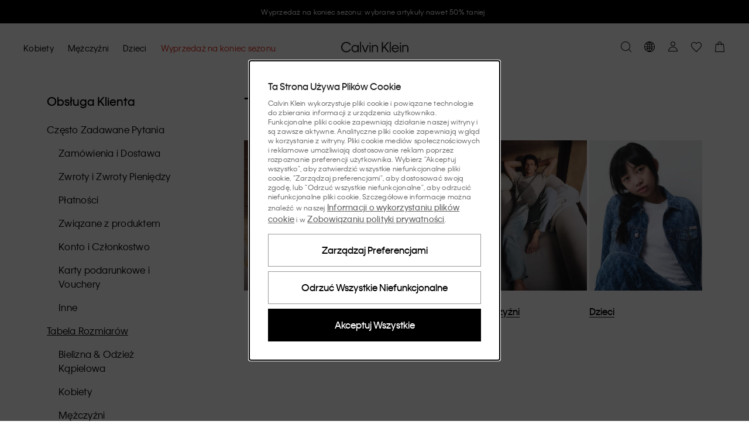

--- FILE ---
content_type: text/html; charset=utf-8
request_url: https://www.calvinklein.pl/przewodnik-po-rozmiarach
body_size: 116365
content:
<!DOCTYPE html><html lang="pl"><head><meta charSet="utf-8"/><link rel="stylesheet" href="/prod/live/ck/shared-assets/active/subthemes/subtheme-ck.css"/><title>Tabele rozmiarów | Przewodnik po rozmiarach | Calvin Klein®</title><meta property="og:title" content="Tabele rozmiarów | Przewodnik po rozmiarach | Calvin Klein®"/><meta name="description" content="Sprawdź przewodnik po rozmiarach Calvin Klein. Nasze tabele rozmiarów pomogą Ci dobrać outfit idealnie pasujący do wymiarów Twojego ciała."/><meta property="og:description" content="Sprawdź przewodnik po rozmiarach Calvin Klein. Nasze tabele rozmiarów pomogą Ci dobrać outfit idealnie pasujący do wymiarów Twojego ciała."/><meta property="og:type" content="website"/><meta property="og:url" content="https://www.calvinklein.pl/przewodnik-po-rozmiarach"/><meta property="og:locale" content="pl_PL"/><meta name="viewport" content="width=device-width, initial-scale=1"/><meta name="robots" content="noodp,noydir,index,follow,archive"/><meta name="CommerceSearch" content="storeId_20020"/><meta name="pageGroup" content="Content"/><meta name="pageIdentifier" content="contentPage"/><meta http-equiv="Content-Type" content="text/html; charset=utf-8"/><link rel="canonical" href="https://www.calvinklein.pl/przewodnik-po-rozmiarach"/><link rel="preconnect" href="//logx.optimizely.com"/><link rel="preconnect" href="//cdn3.optimizely.com"/><link rel="preconnect" href="//cdn.optimizely.com"/><link rel="preconnect" href="//tags.calvinklein.pl"/><link rel="preconnect" href="//calvinklein-eu.scene7.com"/><link rel="preconnect" href="//live.ck.prd.b2c-api.eu.pvh.cloud"/><meta http-equiv="X-UA-Compatible" content="IE=edge"/><meta name="next-head-count" content="23"/><link rel="apple-touch-icon" sizes="48x48" href="/prod/live/ck/shared-assets/active/icons/ck/CK_48x48.png"/><link rel="apple-touch-icon" sizes="72x72" href="/prod/live/ck/shared-assets/active/icons/ck/CK_72x72.png"/><link rel="apple-touch-icon" sizes="96x96" href="/prod/live/ck/shared-assets/active/icons/ck/CK_96x96.png"/><link rel="apple-touch-icon" sizes="144x144" href="/prod/live/ck/shared-assets/active/icons/ck/CK_144x144.png"/><link rel="apple-touch-icon" sizes="168x168" href="/prod/live/ck/shared-assets/active/icons/ck/CK_168x168.png"/><link rel="apple-touch-icon" sizes="192x192" href="/prod/live/ck/shared-assets/active/icons/ck/CK_192x192.png"/><link rel="apple-touch-icon" sizes="256x256" href="/prod/live/ck/shared-assets/active/icons/ck/CK_256x256.png"/><link rel="apple-touch-icon" sizes="512x512" href="/prod/live/ck/shared-assets/active/icons/ck/CK_512x512.png"/><meta name="mobile-web-app-capable" content="yes"/><meta name="apple-mobile-web-app-capable" content="yes"/><meta name="application-name" content="CK"/><meta name="apple-mobile-web-app-title" content="CK"/><meta name="theme-color" content="#000000"/><meta name="msapplication-navbutton-color" content="#000000"/><meta name="apple-mobile-web-app-status-bar-style" content="black-translucent"/><meta name="msapplication-starturl" content="/"/><meta property="og:image" content="/prod/live/ck/shared-assets/active/ogImage/ck/logoDesktop.svg"/><link rel="manifest" href="/prod/live/ck/shared-assets/active/manifest/ck/manifest.json"/><link rel="shortcut icon" type="image/x-icon" media="all" href="/prod/live/ck/shared-assets/active/icons/ck/favicon.ico"/><link rel="preconnect" href="https://eu-images.contentstack.com/"/><link rel="preconnect" href="https://data.theasset.store/"/><link rel="preconnect" href="https://api.early-birds.fr/"/><link rel="preconnect" href="https://tags.tiqcdn.com/"/><link rel="preconnect" href="https://www.googletagmanager.com/"/><link rel="preconnect" href="https://connect.facebook.net/"/><link rel="preconnect" href="https://collect.tommy.com/"/><link rel="preconnect" href="https://sc-static.net/"/><link rel="preconnect" href="https://t.contentsquare.net/"/><link rel="preconnect" href="https://s.pinimg.com/"/><link rel="preconnect" href="https://deploy.mopinion.com/"/><link rel="preconnect" href="https://cdn.attraqt.io/"/><link rel="preconnect" href="https://tr.snapchat.com/"/><link rel="preconnect" href="https://photorankstatics-a.akamaihd.net/"/><link rel="preconnect" href="https://analytics.tiktok.com/"/><link rel="preconnect" href="https://s.salecycle.com/"/><link rel="preload" href="/prod/live/ck/shared-assets/active/fonts/kleinweb-55regular/kleinweb-55regular.woff2" as="font" type="font/woff2" crossorigin="anonymous"/><link rel="preload" href="/prod/live/ck/shared-assets/active/fonts/kleinweb-65medium/kleinweb-65medium.woff2" as="font" type="font/woff2" crossorigin="anonymous"/><link rel="preload" href="/prod/live/ck/shared-assets/active/fonts/futura-ltpro/FuturaLTPro_normal_normal_350.woff2" as="font" type="font/woff2" crossorigin="anonymous"/><style type="text/css" data-testid="inline-fonts-ck">
                  @font-face {
                    font-family: 'Klein Web';
                    src: url('/prod/live/ck/shared-assets/active/fonts/kleinweb-55regular/kleinweb-55regular.woff2') format('woff2'),
                        url('/prod/live/ck/shared-assets/active/fonts/kleinweb-55regular/kleinweb-55regular.woff') format('woff');
                    font-weight: 400;
                    font-style: normal;
                    font-display: swap;
                  }

                  @font-face {
                    font-family: 'Klein Web';
                    src: url('/prod/live/ck/shared-assets/active/fonts/kleinweb-65medium/kleinweb-65medium.woff2') format('woff2'),
                        url('/prod/live/ck/shared-assets/active/fonts/kleinweb-65medium/kleinweb-65medium.woff') format('woff');
                    font-weight: 500;
                    font-style: normal;
                    font-display: swap;
                  }

                  @font-face {
                    font-family: 'Futura LT Pro Book';
                    src: url('/prod/live/ck/shared-assets/active/fonts/futura-ltpro/FuturaLTPro_normal_normal_350.woff2') format('woff2'),
                        url('/prod/live/ck/shared-assets/active/fonts/futura-ltpro/FuturaLTPro_normal_normal_350.woff') format('woff');
                    font-weight: 400;
                    font-style: normal;
                    font-display: swap;
                  }
                </style><link rel="preload" href="https://static-fe-live-prod.dtc-ecom.eu.calvinklein.com/prod/live/ck/browsesearch/active/_next/static/css/31442176c0887835.css" as="style"/><link rel="stylesheet" href="https://static-fe-live-prod.dtc-ecom.eu.calvinklein.com/prod/live/ck/browsesearch/active/_next/static/css/31442176c0887835.css" data-n-g=""/><link rel="preload" href="https://static-fe-live-prod.dtc-ecom.eu.calvinklein.com/prod/live/ck/browsesearch/active/_next/static/css/5570a0ac42f585f6.css" as="style"/><link rel="stylesheet" href="https://static-fe-live-prod.dtc-ecom.eu.calvinklein.com/prod/live/ck/browsesearch/active/_next/static/css/5570a0ac42f585f6.css" data-n-p=""/><link rel="preload" href="https://static-fe-live-prod.dtc-ecom.eu.calvinklein.com/prod/live/ck/browsesearch/active/_next/static/css/52550578c5385fa4.css" as="style"/><link rel="stylesheet" href="https://static-fe-live-prod.dtc-ecom.eu.calvinklein.com/prod/live/ck/browsesearch/active/_next/static/css/52550578c5385fa4.css"/><link rel="preload" href="https://static-fe-live-prod.dtc-ecom.eu.calvinklein.com/prod/live/ck/browsesearch/active/_next/static/css/3c48951878f22a2c.css" as="style"/><link rel="stylesheet" href="https://static-fe-live-prod.dtc-ecom.eu.calvinklein.com/prod/live/ck/browsesearch/active/_next/static/css/3c48951878f22a2c.css"/><link rel="preload" href="https://static-fe-live-prod.dtc-ecom.eu.calvinklein.com/prod/live/ck/browsesearch/active/_next/static/css/df4b183bcea1277a.css" as="style"/><link rel="stylesheet" href="https://static-fe-live-prod.dtc-ecom.eu.calvinklein.com/prod/live/ck/browsesearch/active/_next/static/css/df4b183bcea1277a.css"/><noscript data-n-css=""></noscript><script defer="" nomodule="" src="https://static-fe-live-prod.dtc-ecom.eu.calvinklein.com/prod/live/ck/browsesearch/active/_next/static/chunks/polyfills-c67a75d1b6f99dc8.js"></script><script defer="" src="https://static-fe-live-prod.dtc-ecom.eu.calvinklein.com/prod/live/ck/browsesearch/active/_next/static/chunks/Header.bda9b99944057167.js"></script><script defer="" src="https://static-fe-live-prod.dtc-ecom.eu.calvinklein.com/prod/live/ck/browsesearch/active/_next/static/chunks/2877.579b02bdf80a25a6.js"></script><script defer="" src="https://static-fe-live-prod.dtc-ecom.eu.calvinklein.com/prod/live/ck/browsesearch/active/_next/static/chunks/5419.712f949ab4db5368.js"></script><script defer="" src="https://static-fe-live-prod.dtc-ecom.eu.calvinklein.com/prod/live/ck/browsesearch/active/_next/static/chunks/4126.9590b19a5db08aab.js"></script><script defer="" src="https://static-fe-live-prod.dtc-ecom.eu.calvinklein.com/prod/live/ck/browsesearch/active/_next/static/chunks/4182.037570be99a88875.js"></script><script defer="" src="https://static-fe-live-prod.dtc-ecom.eu.calvinklein.com/prod/live/ck/browsesearch/active/_next/static/chunks/4434.8c09c09f288dc7e2.js"></script><script defer="" src="https://static-fe-live-prod.dtc-ecom.eu.calvinklein.com/prod/live/ck/browsesearch/active/_next/static/chunks/5474.6e2810186bc5eb09.js"></script><script defer="" src="https://static-fe-live-prod.dtc-ecom.eu.calvinklein.com/prod/live/ck/browsesearch/active/_next/static/chunks/6892.8042c25891721956.js"></script><script defer="" src="https://static-fe-live-prod.dtc-ecom.eu.calvinklein.com/prod/live/ck/browsesearch/active/_next/static/chunks/8905.77385c069d074499.js"></script><script defer="" src="https://static-fe-live-prod.dtc-ecom.eu.calvinklein.com/prod/live/ck/browsesearch/active/_next/static/chunks/9447.e5f7d70d25c9a789.js"></script><script defer="" src="https://static-fe-live-prod.dtc-ecom.eu.calvinklein.com/prod/live/ck/browsesearch/active/_next/static/chunks/334.2207d0aad1467933.js"></script><script defer="" src="https://static-fe-live-prod.dtc-ecom.eu.calvinklein.com/prod/live/ck/browsesearch/active/_next/static/chunks/1197.c24cebcfd94b51cc.js"></script><script defer="" src="https://static-fe-live-prod.dtc-ecom.eu.calvinklein.com/prod/live/ck/browsesearch/active/_next/static/chunks/6291.5bb8ceee6e986fd0.js"></script><script defer="" src="https://static-fe-live-prod.dtc-ecom.eu.calvinklein.com/prod/live/ck/browsesearch/active/_next/static/chunks/6035.81ff394982baa6c3.js"></script><script defer="" src="https://static-fe-live-prod.dtc-ecom.eu.calvinklein.com/prod/live/ck/browsesearch/active/_next/static/chunks/3082.1e250fbb5240c602.js"></script><script defer="" src="https://static-fe-live-prod.dtc-ecom.eu.calvinklein.com/prod/live/ck/browsesearch/active/_next/static/chunks/9139.b0aa605dcd7bc280.js"></script><script defer="" src="https://static-fe-live-prod.dtc-ecom.eu.calvinklein.com/prod/live/ck/browsesearch/active/_next/static/chunks/6287.bcca56f6005c802e.js"></script><script defer="" src="https://static-fe-live-prod.dtc-ecom.eu.calvinklein.com/prod/live/ck/browsesearch/active/_next/static/chunks/5022.1eeedf66c89f0878.js"></script><script defer="" src="https://static-fe-live-prod.dtc-ecom.eu.calvinklein.com/prod/live/ck/browsesearch/active/_next/static/chunks/Footer.869908d8c4635337.js"></script><script defer="" src="https://static-fe-live-prod.dtc-ecom.eu.calvinklein.com/prod/live/ck/browsesearch/active/_next/static/chunks/9492.02397e7091410da0.js"></script><script defer="" src="https://static-fe-live-prod.dtc-ecom.eu.calvinklein.com/prod/live/ck/browsesearch/active/_next/static/chunks/6288.9a552c089129496a.js"></script><script defer="" src="https://static-fe-live-prod.dtc-ecom.eu.calvinklein.com/prod/live/ck/browsesearch/active/_next/static/chunks/7813.159813d419c34906.js"></script><script defer="" src="https://static-fe-live-prod.dtc-ecom.eu.calvinklein.com/prod/live/ck/browsesearch/active/_next/static/chunks/1154.c82f118709b56ee3.js"></script><script src="https://static-fe-live-prod.dtc-ecom.eu.calvinklein.com/prod/live/ck/browsesearch/active/_next/static/chunks/webpack-8f79b0cd13b7c88c.js" defer=""></script><script src="https://static-fe-live-prod.dtc-ecom.eu.calvinklein.com/prod/live/ck/browsesearch/active/_next/static/chunks/framework-45ce3d09104a2cae.js" defer=""></script><script src="https://static-fe-live-prod.dtc-ecom.eu.calvinklein.com/prod/live/ck/browsesearch/active/_next/static/chunks/main-a162545833ebe10b.js" defer=""></script><script src="https://static-fe-live-prod.dtc-ecom.eu.calvinklein.com/prod/live/ck/browsesearch/active/_next/static/chunks/pages/_app-493516db36f58106.js" defer=""></script><script src="https://static-fe-live-prod.dtc-ecom.eu.calvinklein.com/prod/live/ck/browsesearch/active/_next/static/chunks/pages/content-792ece97558b5a83.js" defer=""></script><script src="https://static-fe-live-prod.dtc-ecom.eu.calvinklein.com/prod/live/ck/browsesearch/active/_next/static/browsesearch_f8338900e6b27652f8dbffcef3f462dc963002d2/_buildManifest.js" defer=""></script><script src="https://static-fe-live-prod.dtc-ecom.eu.calvinklein.com/prod/live/ck/browsesearch/active/_next/static/browsesearch_f8338900e6b27652f8dbffcef3f462dc963002d2/_ssgManifest.js" defer=""></script>
                              <script>!function(e){var n="https://s.go-mpulse.net/boomerang/";if("True"=="True")e.BOOMR_config=e.BOOMR_config||{},e.BOOMR_config.PageParams=e.BOOMR_config.PageParams||{},e.BOOMR_config.PageParams.pci=!0,n="https://s2.go-mpulse.net/boomerang/";if(window.BOOMR_API_key="T8395-9PSNU-ETHTJ-PBJVE-YWZS8",function(){function e(){if(!o){var e=document.createElement("script");e.id="boomr-scr-as",e.src=window.BOOMR.url,e.async=!0,i.parentNode.appendChild(e),o=!0}}function t(e){o=!0;var n,t,a,r,d=document,O=window;if(window.BOOMR.snippetMethod=e?"if":"i",t=function(e,n){var t=d.createElement("script");t.id=n||"boomr-if-as",t.src=window.BOOMR.url,BOOMR_lstart=(new Date).getTime(),e=e||d.body,e.appendChild(t)},!window.addEventListener&&window.attachEvent&&navigator.userAgent.match(/MSIE [67]\./))return window.BOOMR.snippetMethod="s",void t(i.parentNode,"boomr-async");a=document.createElement("IFRAME"),a.src="about:blank",a.title="",a.role="presentation",a.loading="eager",r=(a.frameElement||a).style,r.width=0,r.height=0,r.border=0,r.display="none",i.parentNode.appendChild(a);try{O=a.contentWindow,d=O.document.open()}catch(_){n=document.domain,a.src="javascript:var d=document.open();d.domain='"+n+"';void(0);",O=a.contentWindow,d=O.document.open()}if(n)d._boomrl=function(){this.domain=n,t()},d.write("<bo"+"dy onload='document._boomrl();'>");else if(O._boomrl=function(){t()},O.addEventListener)O.addEventListener("load",O._boomrl,!1);else if(O.attachEvent)O.attachEvent("onload",O._boomrl);d.close()}function a(e){window.BOOMR_onload=e&&e.timeStamp||(new Date).getTime()}if(!window.BOOMR||!window.BOOMR.version&&!window.BOOMR.snippetExecuted){window.BOOMR=window.BOOMR||{},window.BOOMR.snippetStart=(new Date).getTime(),window.BOOMR.snippetExecuted=!0,window.BOOMR.snippetVersion=12,window.BOOMR.url=n+"T8395-9PSNU-ETHTJ-PBJVE-YWZS8";var i=document.currentScript||document.getElementsByTagName("script")[0],o=!1,r=document.createElement("link");if(r.relList&&"function"==typeof r.relList.supports&&r.relList.supports("preload")&&"as"in r)window.BOOMR.snippetMethod="p",r.href=window.BOOMR.url,r.rel="preload",r.as="script",r.addEventListener("load",e),r.addEventListener("error",function(){t(!0)}),setTimeout(function(){if(!o)t(!0)},3e3),BOOMR_lstart=(new Date).getTime(),i.parentNode.appendChild(r);else t(!1);if(window.addEventListener)window.addEventListener("load",a,!1);else if(window.attachEvent)window.attachEvent("onload",a)}}(),"".length>0)if(e&&"performance"in e&&e.performance&&"function"==typeof e.performance.setResourceTimingBufferSize)e.performance.setResourceTimingBufferSize();!function(){if(BOOMR=e.BOOMR||{},BOOMR.plugins=BOOMR.plugins||{},!BOOMR.plugins.AK){var n=""=="true"?1:0,t="",a="amjgn2fydxkay2lodalq-f-330068471-clientnsv4-s.akamaihd.net",i="false"=="true"?2:1,o={"ak.v":"39","ak.cp":"737723","ak.ai":parseInt("348471",10),"ak.ol":"0","ak.cr":31,"ak.ipv":4,"ak.proto":"h2","ak.rid":"1729735b","ak.r":50546,"ak.a2":n,"ak.m":"dscb","ak.n":"essl","ak.bpcip":"3.18.102.0","ak.cport":48886,"ak.gh":"23.202.99.143","ak.quicv":"","ak.tlsv":"tls1.3","ak.0rtt":"","ak.0rtt.ed":"","ak.csrc":"-","ak.acc":"","ak.t":"1768822807","ak.ak":"hOBiQwZUYzCg5VSAfCLimQ==WnWU5vvLumLtti/zVPsagiXL98izKLN4+3ZVAT/a/a0drzKVwnMPjTcI/W4gsN0aeLDAcz3cH3Hflam5Q37J+bvdTxMQCbSuLd1esTUWAaCuq+8h2Pp0+ZYyqzuKgF2X+bxC4tr16cb7w6tK2zA/Jk8zFBMrcMz5TvQnMd+AoPYkzZ78Ao9idtHoEoSFBjWBzPtfwl1BIwnxNfMM4ptjFRuQSjmca76PgQKLicK4d5cABDQ+Go2bsUwa5CxanI/YSaZylnEh7ThOklxAUr3T9LdAHzscbF4TAheQ9nejVfkI/zuJJW1rpkrLDqj1nO7GfWIq/fZnrioSSSR40eLn5Z++kDGbmeJEqz0S0TXFEbHCCz+riJnR9yzbwBbh8qaCbee3HIGGnOhVSkWAvNDSgzzKOwIjtViBvfpdhnYB9sg=","ak.pv":"569","ak.dpoabenc":"","ak.tf":i};if(""!==t)o["ak.ruds"]=t;var r={i:!1,av:function(n){var t="http.initiator";if(n&&(!n[t]||"spa_hard"===n[t]))o["ak.feo"]=void 0!==e.aFeoApplied?1:0,BOOMR.addVar(o)},rv:function(){var e=["ak.bpcip","ak.cport","ak.cr","ak.csrc","ak.gh","ak.ipv","ak.m","ak.n","ak.ol","ak.proto","ak.quicv","ak.tlsv","ak.0rtt","ak.0rtt.ed","ak.r","ak.acc","ak.t","ak.tf"];BOOMR.removeVar(e)}};BOOMR.plugins.AK={akVars:o,akDNSPreFetchDomain:a,init:function(){if(!r.i){var e=BOOMR.subscribe;e("before_beacon",r.av,null,null),e("onbeacon",r.rv,null,null),r.i=!0}return this},is_complete:function(){return!0}}}}()}(window);</script></head><body class="theme-ck"><script data-testid="addHomepageAndGetCookie">const p = window.location.pathname;const isHomePage = p === '/EN' || p === '/EN/' || p === '/' || p === '' || p === '/FR' || p === '/FR/' || p === '/DE' || p === '/DE/' || p === '/IT' || p === '/IT/' ;function getCookie(e) {for(var n=e+"=",r=decodeURIComponent(document.cookie).split(";"),t=0;t<r.length;t++){for(var d=r[t];" "==d.charAt(0);)d=d.substring(1);if(0==d.indexOf(n))return d.substring(n.length,d.length)}}</script><script data-testid="optimizelyjstestimport">const cookieAccepted=getCookie("PVH_COOKIES_GDPR_ANALYTICS")==="Accept";if (cookieAccepted) {const testScript = document.createElement('script');testScript.src = 'https://cdn.optimizely.com/public/8382950752/s/ck_master_browse_search.js';testScript.id = 'optimizelyjstestimportscript';document.head.appendChild(testScript);} else {document.getElementsByTagName('body')[0].classList.add('optimizely-ssr-off')}</script><noscript>You need to enable Javascript to use this site.</noscript><div id="__next" data-reactroot=""><div class="app"><div class="ContentWithSidebarLayout_MainLayoutWithSidebar__At1N_ ContentPage MainLayout_MainLayout__B69z3" data-testid="MainLayout-component"><div class="Header_HeaderSpacer__h9nyE"></div><div style="background-color:#000000" class="AnnouncementsBanner_AnnouncementsBanner__A4SGn Typography_Typography__cWE1j Typography_bodySmall__KZki_" data-testid="AnnouncementsBanner-component" aria-label="Announcements" role="alert" id="AnnouncementsBanner"><div class="AnnouncementsBanner_slideElement__RXTNu AnnouncementsBanner_activeSlide__pgCq3" data-testid="AnnouncementsBannerSlideElement"><div class="Transition_transition__mEfCF fadeInUp_fadeInUp__SJzrU" data-testid="transition"><a href="/wyprzedaz" class="AnnouncementsBanner_item__UwG7W" data-testid="AnnouncementsBannerItem"><div><span style="color:#FFFFFF" class="CmsAnnouncementsBanner_countdownContent__MIZT9">Wyprzedaż na koniec sezonu: wybrane artykuły nawet 50% taniej</span></div></a></div></div><div class="AnnouncementsBanner_slideElement__RXTNu" data-testid="AnnouncementsBannerSlideElement"></div><div class="AnnouncementsBanner_slideElement__RXTNu" data-testid="AnnouncementsBannerSlideElement"></div><div class="AnnouncementsBanner_slideElement__RXTNu" data-testid="AnnouncementsBannerSlideElement"></div></div><div id="page-notification-portal"></div><header data-exposed-search="0" class="Header_Header__qjAi5 Header-ContentPage" data-testid="Header-component"><div class="Header_HeaderOverlay__BxZdI"></div><a aria-label="Logo" class="Header_LogoWrapper__sdlOJ Header_SSRDesktopHideLogo__Bl47I BrandLogo_BrandLogo__xQ3yp BrandLogo_MinimalLogo__peTQ_" data-testid="brand-logo" title="" href="https://www.calvinklein.pl"><svg class="Icon_Icon__qPZ8O Icon_regular__MbCqv" data-testid="brand-logo-minimal-svg" width="115" height="19" viewBox="0 0 115 19" fill="none" xmlns="http://www.w3.org/2000/svg"><path fill-rule="evenodd" clip-rule="evenodd" d="M82.8954 18.2007H84.708V0.61412H82.8954V18.2007ZM71.4005 12.7452L73.5803 10.2821L79.5685 18.2008H81.8628L74.9567 8.74004L81.8628 0.9365H79.4767L71.4005 10.144V0.9365H69.4046V18.2008H71.4005V12.7452ZM48.4799 18.2007H50.2925V6.0926H48.4799V18.2007ZM48.457 3.9749H50.3155V1.8572H48.457V3.9749ZM54.3074 18.2008H52.4951V6.0926H54.3074V8.11832C54.5369 7.45088 55.5924 5.81648 58.0931 5.81648C61.4658 5.81648 63.0489 8.30246 63.0489 11.3641V18.2008H61.2136V11.4102C61.2136 9.13118 59.9975 7.54286 57.7949 7.54286C55.6153 7.54286 54.3074 9.17726 54.3074 11.5021V18.2008ZM96.6614 10.9956H88.3789C88.6772 9.26924 90.1914 7.49696 92.5316 7.49696C94.9407 7.49696 96.2943 9.17726 96.6614 10.9956ZM86.4287 12.1467C86.4287 15.7377 89.0443 18.477 92.5775 18.477C96.2024 18.477 97.9922 15.9678 98.4511 14.3105H96.6384C96.1565 15.3234 94.9866 16.7736 92.5775 16.7736C90.1684 16.7736 88.4018 14.9319 88.264 12.607H98.6115C98.7034 8.64788 96.065 5.81648 92.5316 5.81648C89.0672 5.81648 86.4287 8.57876 86.4287 12.1467ZM100.379 18.2007H102.191V6.0926H100.379V18.2007ZM100.356 3.9749H102.214V1.8572H100.356V3.9749ZM104.394 18.2008H106.206V11.5021C106.206 9.17726 107.514 7.54286 109.693 7.54286C111.896 7.54286 113.112 9.13118 113.112 11.4102V18.2008H114.947V11.3641C114.947 8.30246 113.364 5.81648 109.992 5.81648C107.491 5.81648 106.435 7.45088 106.206 8.11832V6.0926H104.394V18.2008ZM2.06498 9.59162C2.06498 13.6198 4.95576 16.6354 8.74144 16.6354C12.2747 16.6354 14.0183 14.4486 14.5691 13.3668H16.5652C16.0604 15.024 13.6742 18.5 8.74144 18.5C3.76271 18.5 0 14.7249 0 9.56858C0 4.48142 3.80863 0.63716 8.74144 0.63716C13.6742 0.63716 16.0604 4.04402 16.611 5.81648H14.5462C13.9267 4.6886 12.2058 2.50178 8.74144 2.50178C4.95576 2.50178 2.06498 5.51732 2.06498 9.59162ZM23.8156 7.54286C26.3163 7.54286 28.1519 9.54554 28.1519 12.1467C28.1519 14.7479 26.3163 16.7506 23.8156 16.7506C21.2919 16.7506 19.4564 14.7479 19.4564 12.1467C19.4564 9.5225 21.2919 7.54286 23.8156 7.54286ZM17.598 12.1467C17.598 15.7608 20.3053 18.477 23.7467 18.477C26.4771 18.477 27.7389 16.7506 28.1289 15.9217V18.2008H29.9414V6.0926H28.1289V8.37158C27.7618 7.5659 26.4771 5.81648 23.7467 5.81648C20.3053 5.81648 17.598 8.53268 17.598 12.1467ZM32.1444 18.2007H33.9568V0.61412H32.1444V18.2007ZM44.9924 6.0926L41.1608 16.3362L37.3292 6.0926H35.3333L40.0137 18.201H42.3082L46.9885 6.0926H44.9924Z" fill="#1A1919"></path></svg></a><a aria-label="Logo" class="Header_LogoWrapper__sdlOJ Header_SSRMobileHideLogo__fG8ed BrandLogo_BrandLogo__xQ3yp" data-testid="brand-logo" title="" href="https://www.calvinklein.pl"><svg class="Icon_Icon__qPZ8O Icon_regular__MbCqv" data-testid="brand-logo-svg" width="115" height="19" viewBox="0 0 115 19" fill="none" xmlns="http://www.w3.org/2000/svg"><path fill-rule="evenodd" clip-rule="evenodd" d="M82.8954 18.2007H84.708V0.61412H82.8954V18.2007ZM71.4005 12.7452L73.5803 10.2821L79.5685 18.2008H81.8628L74.9567 8.74004L81.8628 0.9365H79.4767L71.4005 10.144V0.9365H69.4046V18.2008H71.4005V12.7452ZM48.4799 18.2007H50.2925V6.0926H48.4799V18.2007ZM48.457 3.9749H50.3155V1.8572H48.457V3.9749ZM54.3074 18.2008H52.4951V6.0926H54.3074V8.11832C54.5369 7.45088 55.5924 5.81648 58.0931 5.81648C61.4658 5.81648 63.0489 8.30246 63.0489 11.3641V18.2008H61.2136V11.4102C61.2136 9.13118 59.9975 7.54286 57.7949 7.54286C55.6153 7.54286 54.3074 9.17726 54.3074 11.5021V18.2008ZM96.6614 10.9956H88.3789C88.6772 9.26924 90.1914 7.49696 92.5316 7.49696C94.9407 7.49696 96.2943 9.17726 96.6614 10.9956ZM86.4287 12.1467C86.4287 15.7377 89.0443 18.477 92.5775 18.477C96.2024 18.477 97.9922 15.9678 98.4511 14.3105H96.6384C96.1565 15.3234 94.9866 16.7736 92.5775 16.7736C90.1684 16.7736 88.4018 14.9319 88.264 12.607H98.6115C98.7034 8.64788 96.065 5.81648 92.5316 5.81648C89.0672 5.81648 86.4287 8.57876 86.4287 12.1467ZM100.379 18.2007H102.191V6.0926H100.379V18.2007ZM100.356 3.9749H102.214V1.8572H100.356V3.9749ZM104.394 18.2008H106.206V11.5021C106.206 9.17726 107.514 7.54286 109.693 7.54286C111.896 7.54286 113.112 9.13118 113.112 11.4102V18.2008H114.947V11.3641C114.947 8.30246 113.364 5.81648 109.992 5.81648C107.491 5.81648 106.435 7.45088 106.206 8.11832V6.0926H104.394V18.2008ZM2.06498 9.59162C2.06498 13.6198 4.95576 16.6354 8.74144 16.6354C12.2747 16.6354 14.0183 14.4486 14.5691 13.3668H16.5652C16.0604 15.024 13.6742 18.5 8.74144 18.5C3.76271 18.5 0 14.7249 0 9.56858C0 4.48142 3.80863 0.63716 8.74144 0.63716C13.6742 0.63716 16.0604 4.04402 16.611 5.81648H14.5462C13.9267 4.6886 12.2058 2.50178 8.74144 2.50178C4.95576 2.50178 2.06498 5.51732 2.06498 9.59162ZM23.8156 7.54286C26.3163 7.54286 28.1519 9.54554 28.1519 12.1467C28.1519 14.7479 26.3163 16.7506 23.8156 16.7506C21.2919 16.7506 19.4564 14.7479 19.4564 12.1467C19.4564 9.5225 21.2919 7.54286 23.8156 7.54286ZM17.598 12.1467C17.598 15.7608 20.3053 18.477 23.7467 18.477C26.4771 18.477 27.7389 16.7506 28.1289 15.9217V18.2008H29.9414V6.0926H28.1289V8.37158C27.7618 7.5659 26.4771 5.81648 23.7467 5.81648C20.3053 5.81648 17.598 8.53268 17.598 12.1467ZM32.1444 18.2007H33.9568V0.61412H32.1444V18.2007ZM44.9924 6.0926L41.1608 16.3362L37.3292 6.0926H35.3333L40.0137 18.201H42.3082L46.9885 6.0926H44.9924Z" fill="#1A1919"></path></svg></a><section class="MegaMenu_MegaMenu__yTnid ck-alias_MegaMenu__4iVc9 th-alias_MegaMenu__ALoGH" data-open="false" data-testid="MegaMenu-component"><nav class="" aria-label="Mobile Primary Navigation"><div class="MegaMenu_OverlayControls___Dq4Y" data-testid="Mobile-header-controls"><div><button type="button" aria-label="Zamknij" class="IconButton_IconButton__U3hM4 undefined" data-debounce-events="true" data-testid="overlay-close-pvh-icon-button"><svg class="Icon_Icon__qPZ8O Icon_large__76ZXR" data-testid="icon-utility-cross-svg" width="1em" height="1em" viewBox="0 0 20 20" fill="none" xmlns="http://www.w3.org/2000/svg" aria-hidden="true" focusable="false"><path fill-rule="evenodd" clip-rule="evenodd" d="M10.0001 10.707L2.35359 18.3535L1.64648 17.6464L9.29297 9.99994L1.64656 2.35353L2.35367 1.64642L10.0001 9.29283L17.6465 1.64642L18.3536 2.35353L10.7072 9.99994L18.3537 17.6464L17.6466 18.3535L10.0001 10.707Z" fill="black"></path></svg></button><a aria-label="Logo" class="BrandLogo_BrandLogo__xQ3yp BrandLogo_MinimalLogo__peTQ_" data-testid="brand-logo" title="" href=""><svg class="Icon_Icon__qPZ8O Icon_regular__MbCqv" data-testid="brand-logo-minimal-svg" width="115" height="19" viewBox="0 0 115 19" fill="none" xmlns="http://www.w3.org/2000/svg"><path fill-rule="evenodd" clip-rule="evenodd" d="M82.8954 18.2007H84.708V0.61412H82.8954V18.2007ZM71.4005 12.7452L73.5803 10.2821L79.5685 18.2008H81.8628L74.9567 8.74004L81.8628 0.9365H79.4767L71.4005 10.144V0.9365H69.4046V18.2008H71.4005V12.7452ZM48.4799 18.2007H50.2925V6.0926H48.4799V18.2007ZM48.457 3.9749H50.3155V1.8572H48.457V3.9749ZM54.3074 18.2008H52.4951V6.0926H54.3074V8.11832C54.5369 7.45088 55.5924 5.81648 58.0931 5.81648C61.4658 5.81648 63.0489 8.30246 63.0489 11.3641V18.2008H61.2136V11.4102C61.2136 9.13118 59.9975 7.54286 57.7949 7.54286C55.6153 7.54286 54.3074 9.17726 54.3074 11.5021V18.2008ZM96.6614 10.9956H88.3789C88.6772 9.26924 90.1914 7.49696 92.5316 7.49696C94.9407 7.49696 96.2943 9.17726 96.6614 10.9956ZM86.4287 12.1467C86.4287 15.7377 89.0443 18.477 92.5775 18.477C96.2024 18.477 97.9922 15.9678 98.4511 14.3105H96.6384C96.1565 15.3234 94.9866 16.7736 92.5775 16.7736C90.1684 16.7736 88.4018 14.9319 88.264 12.607H98.6115C98.7034 8.64788 96.065 5.81648 92.5316 5.81648C89.0672 5.81648 86.4287 8.57876 86.4287 12.1467ZM100.379 18.2007H102.191V6.0926H100.379V18.2007ZM100.356 3.9749H102.214V1.8572H100.356V3.9749ZM104.394 18.2008H106.206V11.5021C106.206 9.17726 107.514 7.54286 109.693 7.54286C111.896 7.54286 113.112 9.13118 113.112 11.4102V18.2008H114.947V11.3641C114.947 8.30246 113.364 5.81648 109.992 5.81648C107.491 5.81648 106.435 7.45088 106.206 8.11832V6.0926H104.394V18.2008ZM2.06498 9.59162C2.06498 13.6198 4.95576 16.6354 8.74144 16.6354C12.2747 16.6354 14.0183 14.4486 14.5691 13.3668H16.5652C16.0604 15.024 13.6742 18.5 8.74144 18.5C3.76271 18.5 0 14.7249 0 9.56858C0 4.48142 3.80863 0.63716 8.74144 0.63716C13.6742 0.63716 16.0604 4.04402 16.611 5.81648H14.5462C13.9267 4.6886 12.2058 2.50178 8.74144 2.50178C4.95576 2.50178 2.06498 5.51732 2.06498 9.59162ZM23.8156 7.54286C26.3163 7.54286 28.1519 9.54554 28.1519 12.1467C28.1519 14.7479 26.3163 16.7506 23.8156 16.7506C21.2919 16.7506 19.4564 14.7479 19.4564 12.1467C19.4564 9.5225 21.2919 7.54286 23.8156 7.54286ZM17.598 12.1467C17.598 15.7608 20.3053 18.477 23.7467 18.477C26.4771 18.477 27.7389 16.7506 28.1289 15.9217V18.2008H29.9414V6.0926H28.1289V8.37158C27.7618 7.5659 26.4771 5.81648 23.7467 5.81648C20.3053 5.81648 17.598 8.53268 17.598 12.1467ZM32.1444 18.2007H33.9568V0.61412H32.1444V18.2007ZM44.9924 6.0926L41.1608 16.3362L37.3292 6.0926H35.3333L40.0137 18.201H42.3082L46.9885 6.0926H44.9924Z" fill="#1A1919"></path></svg></a></div></div><ul role="menu" class="MegaMenu_FirstLevelMenu__TImn_ List_List__1qiuR" data-testid="pvh-List"><li role="menuitem" class="MegaMenu_FirstLevelMenuItem__BYPoQ MegaMenu_InActive__bOKUP" data-testid="MM-first-level-item" aria-label="First Level Menu"><div><ul role="menu" class="MegaMenu_SecondLevelMenu__ElkzU index-last-2" data-testid="MM-second-level"><li data-promo-active="true" data-is-exclusive="false" class="MegaMenu_SecondLevelMenuItem__z4aiF" data-testid="MM-second-level-item" data-active="" role="menuitem"><div class="SubMenu_SubMegaMenu__slScz ck-alias_SubMenu__9NK8P th-alias_SubMenu__1rvCm SubMenu_GenderlessSubMegaMenu__T0aFr" data-testid="Sub-MegaMenu"><a class="Link_Link__RX3bc Link_plain__KmtIA SubMenu_SecondLevelLink__bUzuQ" data-testid="Second-level-menu-link" href="/kobiety"><span class="">Kobiety</span></a><div class="SubMenu_Column__GeP6P SubMenu_hasThirdLevel__STQ4b" data-testid="Header-column"><div class="ThirdLevelFeature_ThirdLevelFeature__ohQju ck-alias_ThirdLevelFeature__YrUx_ th-alias_ThirdLevelFeature__ZI3TB"><ul role="menu" class="ThirdLevelFeature_ThirdLevelList__pDFwV ScrollBar_ScrollBar__WFYy0 ck-alias_ScrollBar__q6y3o th-alias_ScrollBar__KwW70 List_List__1qiuR" data-testid="SecondLevelCategories-pvh-List"><li role="menuitem" data-testid="third-level-item" class="ThirdLevelFeature_ThirdLevelItemLeft__7qDj_ ThirdLevelFeature_Active__UqRqr"><a href="/kobiety-wyprzedaz"><span style="color:#E10101;background-image:linear-gradient(to right, #E10101, #E10101)">Wyprzedaż </span><svg class="Icon_Icon__qPZ8O Icon_regular__MbCqv" data-testid="icon-utility-chevron-right-svg" width="1em" height="1em" viewBox="0 0 20 20" fill="none" xmlns="http://www.w3.org/2000/svg" style="color:#E10101;fill:#E10101"><path fill-rule="evenodd" clip-rule="evenodd" d="M13.3309 10L5.62622 1.33221L6.37363 0.667847L14.6689 10L6.37363 19.3322L5.62622 18.6678L13.3309 10Z" fill="currentColor"></path></svg></a></li><li role="menuitem" data-testid="third-level-item" class="ThirdLevelFeature_ThirdLevelItemLeft__7qDj_"><a href="/kobiety-nowosci"><span>Nowości</span><svg class="Icon_Icon__qPZ8O Icon_regular__MbCqv" data-testid="icon-utility-chevron-right-svg" width="1em" height="1em" viewBox="0 0 20 20" fill="none" xmlns="http://www.w3.org/2000/svg"><path fill-rule="evenodd" clip-rule="evenodd" d="M13.3309 10L5.62622 1.33221L6.37363 0.667847L14.6689 10L6.37363 19.3322L5.62622 18.6678L13.3309 10Z" fill="currentColor"></path></svg></a></li><li role="menuitem" data-testid="third-level-item" class="ThirdLevelFeature_ThirdLevelItemLeft__7qDj_"><a href="/damska-bielizna"><span>Bielizna</span><svg class="Icon_Icon__qPZ8O Icon_regular__MbCqv" data-testid="icon-utility-chevron-right-svg" width="1em" height="1em" viewBox="0 0 20 20" fill="none" xmlns="http://www.w3.org/2000/svg"><path fill-rule="evenodd" clip-rule="evenodd" d="M13.3309 10L5.62622 1.33221L6.37363 0.667847L14.6689 10L6.37363 19.3322L5.62622 18.6678L13.3309 10Z" fill="currentColor"></path></svg></a></li><li role="menuitem" data-testid="third-level-item" class="ThirdLevelFeature_ThirdLevelItemLeft__7qDj_"><a href="/damskie-kurtki-plaszcze"><span>Odzież Wierzchnia</span><svg class="Icon_Icon__qPZ8O Icon_regular__MbCqv" data-testid="icon-utility-chevron-right-svg" width="1em" height="1em" viewBox="0 0 20 20" fill="none" xmlns="http://www.w3.org/2000/svg"><path fill-rule="evenodd" clip-rule="evenodd" d="M13.3309 10L5.62622 1.33221L6.37363 0.667847L14.6689 10L6.37363 19.3322L5.62622 18.6678L13.3309 10Z" fill="currentColor"></path></svg></a></li><li role="menuitem" data-testid="third-level-item" class="ThirdLevelFeature_ThirdLevelItemLeft__7qDj_"><a href="/damskie-jeansy"><span>Jeansy</span><svg class="Icon_Icon__qPZ8O Icon_regular__MbCqv" data-testid="icon-utility-chevron-right-svg" width="1em" height="1em" viewBox="0 0 20 20" fill="none" xmlns="http://www.w3.org/2000/svg"><path fill-rule="evenodd" clip-rule="evenodd" d="M13.3309 10L5.62622 1.33221L6.37363 0.667847L14.6689 10L6.37363 19.3322L5.62622 18.6678L13.3309 10Z" fill="currentColor"></path></svg></a></li><li role="menuitem" data-testid="third-level-item" class="ThirdLevelFeature_ThirdLevelItemLeft__7qDj_"><a href="/damska-dzianina"><span>Dzianiny</span></a></li><li role="menuitem" data-testid="third-level-item" class="ThirdLevelFeature_ThirdLevelItemLeft__7qDj_"><a href="/damskie-bluzy-i-bluzy-z-kapturem"><span>Bluzy</span></a></li><li role="menuitem" data-testid="third-level-item" class="ThirdLevelFeature_ThirdLevelItemLeft__7qDj_"><a href="/damskie-t-shirty"><span>Koszulki I Topy</span></a></li><li role="menuitem" data-testid="third-level-item" class="ThirdLevelFeature_ThirdLevelItemLeft__7qDj_"><a href="/damskie-sukienki-i-spodnice"><span>Sukienki I Spódnice</span></a></li><li role="menuitem" data-testid="third-level-item" class="ThirdLevelFeature_ThirdLevelItemLeft__7qDj_"><a href="/damskie-koszule"><span>Koszule I Bluzki</span></a></li><li role="menuitem" data-testid="third-level-item" class="ThirdLevelFeature_ThirdLevelItemLeft__7qDj_"><a href="/damskie-spodnie-i-spodenki"><span>Spodnie</span></a></li><li role="menuitem" data-testid="third-level-item" class="ThirdLevelFeature_ThirdLevelItemLeft__7qDj_"><a href="/damskie-torebki-akcesoria"><span>Torebki I Akcesoria</span><svg class="Icon_Icon__qPZ8O Icon_regular__MbCqv" data-testid="icon-utility-chevron-right-svg" width="1em" height="1em" viewBox="0 0 20 20" fill="none" xmlns="http://www.w3.org/2000/svg"><path fill-rule="evenodd" clip-rule="evenodd" d="M13.3309 10L5.62622 1.33221L6.37363 0.667847L14.6689 10L6.37363 19.3322L5.62622 18.6678L13.3309 10Z" fill="currentColor"></path></svg></a></li><li role="menuitem" data-testid="third-level-item" class="ThirdLevelFeature_ThirdLevelItemLeft__7qDj_"><a href="/damskie-obuwie"><span>Obuwie</span><svg class="Icon_Icon__qPZ8O Icon_regular__MbCqv" data-testid="icon-utility-chevron-right-svg" width="1em" height="1em" viewBox="0 0 20 20" fill="none" xmlns="http://www.w3.org/2000/svg"><path fill-rule="evenodd" clip-rule="evenodd" d="M13.3309 10L5.62622 1.33221L6.37363 0.667847L14.6689 10L6.37363 19.3322L5.62622 18.6678L13.3309 10Z" fill="currentColor"></path></svg></a></li><li role="menuitem" data-testid="third-level-item" class="ThirdLevelFeature_ThirdLevelItemLeft__7qDj_"><a href="/kobiety-sport"><span>Sport</span><svg class="Icon_Icon__qPZ8O Icon_regular__MbCqv" data-testid="icon-utility-chevron-right-svg" width="1em" height="1em" viewBox="0 0 20 20" fill="none" xmlns="http://www.w3.org/2000/svg"><path fill-rule="evenodd" clip-rule="evenodd" d="M13.3309 10L5.62622 1.33221L6.37363 0.667847L14.6689 10L6.37363 19.3322L5.62622 18.6678L13.3309 10Z" fill="currentColor"></path></svg></a></li><li role="menuitem" data-testid="third-level-item" class="ThirdLevelFeature_ThirdLevelItemLeft__7qDj_"><a href="/ck-collection-runway-damska"><span>Collection</span><svg class="Icon_Icon__qPZ8O Icon_regular__MbCqv" data-testid="icon-utility-chevron-right-svg" width="1em" height="1em" viewBox="0 0 20 20" fill="none" xmlns="http://www.w3.org/2000/svg"><path fill-rule="evenodd" clip-rule="evenodd" d="M13.3309 10L5.62622 1.33221L6.37363 0.667847L14.6689 10L6.37363 19.3322L5.62622 18.6678L13.3309 10Z" fill="currentColor"></path></svg></a></li></ul><ul class="ThirdLevelFeature_ThirdLevelItemsList__tY_rs List_List__1qiuR" data-testid="ThirdLevelCategories-pvh-List"><li role="menuitem" data-testid="third-level-item" class="ThirdLevelFeature_ThirdLevelItemRight__q0HXH ThirdLevelFeature_Active__UqRqr"><ul class="ThirdLevelFeature_FourthLevelList__K3x2S"><li role="menuitem" class="ThirdLevelFeature_FourthLevelItem__YHtOa"><a href="/damska-bielizna-wyprzedaz"><span><span>Bielizna</span></span></a></li><li role="menuitem" class="ThirdLevelFeature_FourthLevelItem__YHtOa"><a href="/damska-odziez-wyprzedaz"><span><span>Odzież</span></span></a></li><li role="menuitem" class="ThirdLevelFeature_FourthLevelItem__YHtOa"><a href="/damskie-torebki-akcesoria-wyprzedaz"><span><span>Torebki I Akcesoria</span></span></a></li><li role="menuitem" class="ThirdLevelFeature_FourthLevelItem__YHtOa"><a href="/damskie-obuwie-wyprzedaz"><span><span>Obuwie</span></span></a></li><li role="menuitem" class="ThirdLevelFeature_FourthLevelItem__YHtOa"><a href="/odziez-sportowa-damska-wyprzedaz"><span><span>Sport</span></span></a></li><li role="menuitem" class="ThirdLevelFeature_FourthLevelItem__YHtOa"><a href="/damskie-stroje-kapielowe-wyprzedaz"><span><span>Stroje Kąpielowe &amp; Bikini</span></span></a></li></ul><ul class="ThirdLevelFeature_Espots__I449J List_List__1qiuR" data-testid="Espots_GM_Feature-pvh-List"><li data-testid="Espot" class="Espot_Espot__Lvixw ck-alias_Espots__mtpHs th-alias_Espots__3vxDG ThirdLevelFeature_Espot__6Oink"><a class="Link_Link__RX3bc Espot_ImageAnchor__lavc2 ThirdLevelFeature_EspotImage__KnfWT" href="/damska-bielizna-wyprzedaz"><img src="https://eu-images.contentstack.com/v3/assets/bltba21507b68af827e/blt6ca0f0dba0649274/695c0f3d6c339c0ab6d5b14a/MegaMenuEspot_W_EOSS_Phase_3_Underwear.png?branch=prod_alias" alt="wyprzedaż na koniec sezonu" loading="lazy" class="Espot_EspotImage__laNYW" fetchpriority="low"/></a><a class="Link_Link__RX3bc Espot_EspotTitle__S_fkT ThirdLevelFeature_EspotTitle__JTkPM" href="/damska-bielizna-wyprzedaz">wyprzedaż na koniec sezonu</a><a class="Link_Link__RX3bc Espot_EspotSubTitle__W1_e_ ThirdLevelFeature_EspotSubTitle__cTVux" href="/damska-bielizna-wyprzedaz">Bielizna </a></li><li data-testid="Espot" class="Espot_Espot__Lvixw ck-alias_Espots__mtpHs th-alias_Espots__3vxDG ThirdLevelFeature_Espot__6Oink"><a class="Link_Link__RX3bc Espot_ImageAnchor__lavc2 ThirdLevelFeature_EspotImage__KnfWT" href="/damska-odziez-wyprzedaz"><img src="https://eu-images.contentstack.com/v3/assets/bltba21507b68af827e/blt0ce48e88c00c953a/695c0fdf26eb6273aaaaaba2/MegaMenuEspot_W_EOSS_Phase_3_Clothing.png?branch=prod_alias" alt="wyprzedaż na koniec sezonu" loading="lazy" class="Espot_EspotImage__laNYW" fetchpriority="low"/></a><a class="Link_Link__RX3bc Espot_EspotTitle__S_fkT ThirdLevelFeature_EspotTitle__JTkPM" href="/damska-odziez-wyprzedaz">wyprzedaż na koniec sezonu</a><a class="Link_Link__RX3bc Espot_EspotSubTitle__W1_e_ ThirdLevelFeature_EspotSubTitle__cTVux" href="/damska-odziez-wyprzedaz">Odzież </a></li></ul></li><li role="menuitem" data-testid="third-level-item" class="ThirdLevelFeature_ThirdLevelItemRight__q0HXH ThirdLevelFeature_MultiColumns__YXY29"><div class="ThirdLevelFeature_ThirdLevelCollections__fyb4I" data-testid="third-level-collection"><ul class="ThirdLevelFeature_FourthLevelList__K3x2S" data-testid="nav-collection"><li class="ThirdLevelFeature_ThirdLevelTitle__ViLbv">Nowości</li><li role="menuitem" class="ThirdLevelFeature_FourthLevelItem__YHtOa"><a href="/damska-najnowsza-bielizna"><span><span>Najnowsza Bielizna</span></span></a></li><li role="menuitem" class="ThirdLevelFeature_FourthLevelItem__YHtOa"><a href="/damska-najnowsza-odziez"><span><span>Najnowsza Odzież</span></span></a></li><li role="menuitem" class="ThirdLevelFeature_FourthLevelItem__YHtOa"><a href="/damskie-najnowsze-torebki-i-akcesoria"><span><span>Najnowsze Torebki I Akcesoria</span></span></a></li><li role="menuitem" class="ThirdLevelFeature_FourthLevelItem__YHtOa"><a href="/kobiety-nowosci-obuwie"><span><span>Najnowsze Buty</span></span></a></li><li role="menuitem" class="ThirdLevelFeature_FourthLevelItem__YHtOa"><a href="/bestsellery-damskie"><span><span>Klasyka Ck</span></span></a></li></ul><ul class="ThirdLevelFeature_FourthLevelList__K3x2S" data-testid="nav-collection"><li class="ThirdLevelFeature_ThirdLevelTitle__ViLbv">Odkryj</li><li role="menuitem" class="ThirdLevelFeature_FourthLevelItem__YHtOa"><a href="/nowe-niezbedniki-damskie-2"><span><span>Nowości Sezonu</span></span><span class="SubMenu_PromoLabel__8UO3H SubMenu_thirdLevelLabel__ppgUR ThirdLevelFeature_PromoLabel__egsGU">Nowy</span></a></li><li role="menuitem" class="ThirdLevelFeature_FourthLevelItem__YHtOa"><a href="/damskie-special-collection-3"><span><span>Świąteczna Bielizna I Odzież Domowa</span></span></a></li><li role="menuitem" class="ThirdLevelFeature_FourthLevelItem__YHtOa"><a href="/ubrania-na-impreze"><span><span>Ubrania Na Imprezę</span></span></a></li><li role="menuitem" class="ThirdLevelFeature_FourthLevelItem__YHtOa"><a href="/kobiety-the-gift-edit"><span><span>Prezenty Dla Niej</span></span></a></li><li role="menuitem" class="ThirdLevelFeature_FourthLevelItem__YHtOa"><a href="/ck-collection-runway-damska"><span><span>Calvin Klein Collection</span></span></a></li></ul></div><ul class="ThirdLevelFeature_Espots__I449J List_List__1qiuR" data-testid="Espots_GM_Feature-pvh-List"><li data-testid="Espot" class="Espot_Espot__Lvixw ck-alias_Espots__mtpHs th-alias_Espots__3vxDG ThirdLevelFeature_Espot__6Oink"><a class="Link_Link__RX3bc Espot_ImageAnchor__lavc2 ThirdLevelFeature_EspotImage__KnfWT" href="/nowe-niezbedniki-damskie-2"><img src="https://eu-images.contentstack.com/v3/assets/bltba21507b68af827e/blt235d0936fee25204/695e11df5a9f967242902ee9/MegaMenuEspot_W_New_Year_Me.png?branch=prod_alias" alt="calvin klein" loading="lazy" class="Espot_EspotImage__laNYW" fetchpriority="low"/></a><a class="Link_Link__RX3bc Espot_EspotTitle__S_fkT ThirdLevelFeature_EspotTitle__JTkPM" href="/nowe-niezbedniki-damskie-2">calvin klein</a><a class="Link_Link__RX3bc Espot_EspotSubTitle__W1_e_ ThirdLevelFeature_EspotSubTitle__cTVux" href="/nowe-niezbedniki-damskie-2">Nowości sezonu</a></li><li data-testid="Espot" class="Espot_Espot__Lvixw ck-alias_Espots__mtpHs th-alias_Espots__3vxDG ThirdLevelFeature_Espot__6Oink"><a class="Link_Link__RX3bc Espot_ImageAnchor__lavc2 ThirdLevelFeature_EspotImage__KnfWT" href="/damskie-special-collection-3"><img src="https://eu-images.contentstack.com/v3/assets/bltba21507b68af827e/blt465b07ebcfd4a0c1/693fd4839c11dde75f7b2f9b/Women_Holiday_at_Home.png?branch=prod_alias" alt="calvin klein" loading="lazy" class="Espot_EspotImage__laNYW" fetchpriority="low"/></a><a class="Link_Link__RX3bc Espot_EspotTitle__S_fkT ThirdLevelFeature_EspotTitle__JTkPM" href="/damskie-special-collection-3">calvin klein</a><a class="Link_Link__RX3bc Espot_EspotSubTitle__W1_e_ ThirdLevelFeature_EspotSubTitle__cTVux" href="/damskie-special-collection-3">Świąteczna bielizna i odzież domowa</a></li></ul></li><li role="menuitem" data-testid="third-level-item" class="ThirdLevelFeature_ThirdLevelItemRight__q0HXH ThirdLevelFeature_MultiColumns__YXY29"><div class="ThirdLevelFeature_ThirdLevelCollections__fyb4I" data-testid="third-level-collection"><ul class="ThirdLevelFeature_FourthLevelList__K3x2S" data-testid="nav-collection"><li role="menuitem" class="ThirdLevelFeature_FourthLevelItem__YHtOa"><a href="/damska-najnowsza-bielizna"><span><span>Najnowsza Bielizna</span></span></a></li><li role="menuitem" class="ThirdLevelFeature_FourthLevelItem__YHtOa"><a href="/icon-cotton-modal-kobiety"><span><span>Icon Cotton Modal</span></span><span class="SubMenu_PromoLabel__8UO3H SubMenu_thirdLevelLabel__ppgUR ThirdLevelFeature_PromoLabel__egsGU">Nowy</span></a></li><li role="menuitem" class="ThirdLevelFeature_FourthLevelItem__YHtOa"><a href="/bielizna-bestseller-kobiety"><span><span>Bestsellery</span></span></a></li><li role="menuitem" class="ThirdLevelFeature_FourthLevelItem__YHtOa"><a href="/damskie-biustonosze"><span><span>Biustonosze I Braletki</span></span><span class="SubMenu_PromoLabel__8UO3H SubMenu_thirdLevelLabel__ppgUR ThirdLevelFeature_PromoLabel__egsGU">Nowości</span></a></li><li role="menuitem" class="ThirdLevelFeature_FourthLevelItem__YHtOa"><a href="/damskie-stringi"><span><span>Stringi</span></span></a></li><li role="menuitem" class="ThirdLevelFeature_FourthLevelItem__YHtOa"><a href="/damskie-majtki"><span><span>Majtki</span></span></a></li></ul><ul class="ThirdLevelFeature_FourthLevelList__K3x2S" data-testid="nav-collection"><li role="menuitem" class="ThirdLevelFeature_FourthLevelItem__YHtOa"><a href="/przegladaj-komplety"><span><span>Komplety Bielizny</span></span></a></li><li role="menuitem" class="ThirdLevelFeature_FourthLevelItem__YHtOa"><a href="/zestawy-kobiety"><span><span>Zestawy</span></span></a></li><li role="menuitem" class="ThirdLevelFeature_FourthLevelItem__YHtOa"><a href="/bielizna-modelująca-kobiety"><span><span>Bielizna Modelująca</span></span></a></li><li role="menuitem" class="ThirdLevelFeature_FourthLevelItem__YHtOa"><a href="/damskie-komplety-bielizny"><span><span>Bielizny</span></span></a></li><li role="menuitem" class="ThirdLevelFeature_FourthLevelItem__YHtOa"><a href="/bielizna-ciazowa"><span><span>Biustonosze Do Karmienia</span></span></a></li><li role="menuitem" class="ThirdLevelFeature_FourthLevelItem__YHtOa"><a href="/damskie-biustonosze-sportowe"><span><span>Staniki Sportowe</span></span></a></li><li role="menuitem" class="ThirdLevelFeature_FourthLevelItem__YHtOa"><a href="/damskie-stroje-domowe-pizamy"><span><span>Odzież Domowa I Piżamy</span></span><span class="SubMenu_PromoLabel__8UO3H SubMenu_thirdLevelLabel__ppgUR ThirdLevelFeature_PromoLabel__egsGU">Nowości</span></a></li><li role="menuitem" class="ThirdLevelFeature_FourthLevelItem__YHtOa"><a href="/damskie-skarpetki-rajstopy"><span><span>Skarpetki I Rajstopy</span></span></a></li><li role="menuitem" class="ThirdLevelFeature_FourthLevelItem__YHtOa"><a href="/damski-swim-shop"><span><span>Stroje Kąpielowe &amp; Bikini</span></span></a></li></ul></div><ul class="ThirdLevelFeature_Espots__I449J List_List__1qiuR" data-testid="Espots_GM_Feature-pvh-List"><li data-testid="Espot" class="Espot_Espot__Lvixw ck-alias_Espots__mtpHs th-alias_Espots__3vxDG ThirdLevelFeature_Espot__6Oink"><a class="Link_Link__RX3bc Espot_ImageAnchor__lavc2 ThirdLevelFeature_EspotImage__KnfWT" href="/icon-cotton-modal-kobiety"><img src="https://eu-images.contentstack.com/v3/assets/bltba21507b68af827e/blt992ec59afc7073a8/6917073a6cf82473a8858e37/MegaMenuEspot_W_Underwear_IconCottonModal.png?branch=prod_alias" alt="calvin klein underwear" loading="lazy" class="Espot_EspotImage__laNYW" fetchpriority="low"/></a><a class="Link_Link__RX3bc Espot_EspotTitle__S_fkT ThirdLevelFeature_EspotTitle__JTkPM" href="/icon-cotton-modal-kobiety">calvin klein underwear</a><a class="Link_Link__RX3bc Espot_EspotSubTitle__W1_e_ ThirdLevelFeature_EspotSubTitle__cTVux" href="/icon-cotton-modal-kobiety">Icon Cotton Modal</a></li><li data-testid="Espot" class="Espot_Espot__Lvixw ck-alias_Espots__mtpHs th-alias_Espots__3vxDG ThirdLevelFeature_Espot__6Oink"><a class="Link_Link__RX3bc Espot_ImageAnchor__lavc2 ThirdLevelFeature_EspotImage__KnfWT" href="/damskie-stroje-domowe-pizamy"><img src="https://eu-images.contentstack.com/v3/assets/bltba21507b68af827e/blt1f8b0ff57ff6a6ec/693fcd333e42175d3afc8f32/Women_Nightwear_and_Loungewear.png?branch=prod_alias" alt="calvin klein underwear" loading="lazy" class="Espot_EspotImage__laNYW" fetchpriority="low"/></a><a class="Link_Link__RX3bc Espot_EspotTitle__S_fkT ThirdLevelFeature_EspotTitle__JTkPM" href="/damskie-stroje-domowe-pizamy">calvin klein underwear</a><a class="Link_Link__RX3bc Espot_EspotSubTitle__W1_e_ ThirdLevelFeature_EspotSubTitle__cTVux" href="/damskie-stroje-domowe-pizamy">Odzież Domowa I Piżamy</a></li></ul></li><li role="menuitem" data-testid="third-level-item" class="ThirdLevelFeature_ThirdLevelItemRight__q0HXH"><ul class="ThirdLevelFeature_FourthLevelList__K3x2S"><li role="menuitem" class="ThirdLevelFeature_FourthLevelItem__YHtOa"><a href="/damskie-kurtki"><span><span>Kurtki</span></span></a></li><li role="menuitem" class="ThirdLevelFeature_FourthLevelItem__YHtOa"><a href="/kurtki-puchowe-damskie"><span><span>Kurtki Puchowe</span></span><span class="SubMenu_PromoLabel__8UO3H SubMenu_thirdLevelLabel__ppgUR ThirdLevelFeature_PromoLabel__egsGU">Nowości</span></a></li><li role="menuitem" class="ThirdLevelFeature_FourthLevelItem__YHtOa"><a href="/damskie-plaszcze"><span><span>Płaszcze</span></span></a></li></ul><ul class="ThirdLevelFeature_Espots__I449J List_List__1qiuR" data-testid="Espots_GM_Feature-pvh-List"><li data-testid="Espot" class="Espot_Espot__Lvixw ck-alias_Espots__mtpHs th-alias_Espots__3vxDG ThirdLevelFeature_Espot__6Oink"><a class="Link_Link__RX3bc Espot_ImageAnchor__lavc2 ThirdLevelFeature_EspotImage__KnfWT" href="/kurtki-puchowe-damskie"><img src="https://eu-images.contentstack.com/v3/assets/bltba21507b68af827e/blt7db008a15d22f344/690621e6e07ef87acb428444/MegaMenuEspot_W_PufferJackets.png?branch=prod_alias" alt="calvin klein" loading="lazy" class="Espot_EspotImage__laNYW" fetchpriority="low"/></a><a class="Link_Link__RX3bc Espot_EspotTitle__S_fkT ThirdLevelFeature_EspotTitle__JTkPM" href="/kurtki-puchowe-damskie">calvin klein</a><a class="Link_Link__RX3bc Espot_EspotSubTitle__W1_e_ ThirdLevelFeature_EspotSubTitle__cTVux" href="/kurtki-puchowe-damskie">Kurtki Puchowe</a></li></ul></li><li role="menuitem" data-testid="third-level-item" class="ThirdLevelFeature_ThirdLevelItemRight__q0HXH"><div class="ThirdLevelFeature_ThirdLevelCollections__fyb4I" data-testid="third-level-collection"><ul class="ThirdLevelFeature_FourthLevelList__K3x2S" data-testid="nav-collection"><li class="ThirdLevelFeature_ThirdLevelTitle__ViLbv">Kupuj Według Kroju</li><li role="menuitem" class="ThirdLevelFeature_FourthLevelItem__YHtOa"><a href="/damskie-jeansy#fitforbottoms=s.fitforbottoms_barrelleg"><span><span>Barrel Leg</span></span></a></li><li role="menuitem" class="ThirdLevelFeature_FourthLevelItem__YHtOa"><a href="/damskie-jeansy#fitforbottoms=s.fitforbottoms_baggy&amp;fitforbottoms=s.fitforbottoms_relaxed"><span><span>Low Rise Baggy</span></span></a></li><li role="menuitem" class="ThirdLevelFeature_FourthLevelItem__YHtOa"><a href="/damskie-jeansy#fitforbottoms=s.fitforbottoms_straight"><span><span>90s Straight</span></span></a></li><li role="menuitem" class="ThirdLevelFeature_FourthLevelItem__YHtOa"><a href="/damskie-jeansy#fitforbottoms=s.fitforbottoms_wideleg"><span><span>Wide Leg</span></span></a></li><li role="menuitem" class="ThirdLevelFeature_FourthLevelItem__YHtOa"><a href="/damskie-jeansy#fitforbottoms=s.fitforbottoms_straight"><span><span>High Rise Straight</span></span></a></li><li role="menuitem" class="ThirdLevelFeature_FourthLevelItem__YHtOa"><a href="/damskie-jeansy#fitforbottoms=s.fitforbottoms_mom"><span><span>Mom Jeans</span></span></a></li><li role="menuitem" class="ThirdLevelFeature_FourthLevelItem__YHtOa"><a href="/damskie-jeansy#fitforbottoms=s.fitforbottoms_bootcut"><span><span>Relaxed Boot</span></span></a></li><li role="menuitem" class="ThirdLevelFeature_FourthLevelItem__YHtOa"><a href="/damskie-jeansy#fitforbottoms=s.fitforbottoms_skinny&amp;fitforbottoms=s.fitforbottoms_superskinny"><span><span>High Rise Skinny</span></span></a></li><li role="menuitem" class="ThirdLevelFeature_FourthLevelItem__YHtOa"><a href="/ck-elevated-collection-damskie"><span><span>Przewodnik Po Krojach Jeansów</span></span></a></li></ul></div><ul class="ThirdLevelFeature_Espots__I449J List_List__1qiuR" data-testid="Espots_GM_Feature-pvh-List"><li data-testid="Espot" class="Espot_Espot__Lvixw ck-alias_Espots__mtpHs th-alias_Espots__3vxDG ThirdLevelFeature_Espot__6Oink"><a class="Link_Link__RX3bc Espot_ImageAnchor__lavc2 ThirdLevelFeature_EspotImage__KnfWT" href="/ck-elevated-collection-damskie"><img src="https://eu-images.contentstack.com/v3/assets/bltba21507b68af827e/blt67df15105f9f9319/68a334211df28f7383835427/Mega_Menu_Espot_DFG_01.png?branch=prod_alias" alt="calvin klein jeans" loading="lazy" class="Espot_EspotImage__laNYW" fetchpriority="low"/></a><a class="Link_Link__RX3bc Espot_EspotTitle__S_fkT ThirdLevelFeature_EspotTitle__JTkPM" href="/ck-elevated-collection-damskie">calvin klein jeans</a><a class="Link_Link__RX3bc Espot_EspotSubTitle__W1_e_ ThirdLevelFeature_EspotSubTitle__cTVux" href="/ck-elevated-collection-damskie">Znajdź idealny krój</a></li><li data-testid="Espot" class="Espot_Espot__Lvixw ck-alias_Espots__mtpHs th-alias_Espots__3vxDG ThirdLevelFeature_Espot__6Oink"><a class="Link_Link__RX3bc Espot_ImageAnchor__lavc2 ThirdLevelFeature_EspotImage__KnfWT" href="/damskie-jeansy"><img src="https://eu-images.contentstack.com/v3/assets/bltba21507b68af827e/bltadffdca3d52984b0/68a33422c80183e3f0a7d02c/Mega_Menu_Espot_Shop_All_Jeans_02.png?branch=prod_alias" alt="calvin klein jeans" loading="lazy" class="Espot_EspotImage__laNYW" fetchpriority="low"/></a><a class="Link_Link__RX3bc Espot_EspotTitle__S_fkT ThirdLevelFeature_EspotTitle__JTkPM" href="/damskie-jeansy">calvin klein jeans</a><a class="Link_Link__RX3bc Espot_EspotSubTitle__W1_e_ ThirdLevelFeature_EspotSubTitle__cTVux" href="/damskie-jeansy">Jeansy</a></li></ul></li><li role="menuitem" data-testid="third-level-item" class="ThirdLevelFeature_ThirdLevelItemRight__q0HXH"></li><li role="menuitem" data-testid="third-level-item" class="ThirdLevelFeature_ThirdLevelItemRight__q0HXH"></li><li role="menuitem" data-testid="third-level-item" class="ThirdLevelFeature_ThirdLevelItemRight__q0HXH"></li><li role="menuitem" data-testid="third-level-item" class="ThirdLevelFeature_ThirdLevelItemRight__q0HXH"></li><li role="menuitem" data-testid="third-level-item" class="ThirdLevelFeature_ThirdLevelItemRight__q0HXH"></li><li role="menuitem" data-testid="third-level-item" class="ThirdLevelFeature_ThirdLevelItemRight__q0HXH"></li><li role="menuitem" data-testid="third-level-item" class="ThirdLevelFeature_ThirdLevelItemRight__q0HXH"><ul class="ThirdLevelFeature_FourthLevelList__K3x2S"><li role="menuitem" class="ThirdLevelFeature_FourthLevelItem__YHtOa"><a href="/damskie-najnowsze-torebki-i-akcesoria"><span><span>Najnowsze Torebki I Akcesoria</span></span></a></li><li role="menuitem" class="ThirdLevelFeature_FourthLevelItem__YHtOa"><a href="/damskie-torby"><span><span>Torby</span></span></a></li><li role="menuitem" class="ThirdLevelFeature_FourthLevelItem__YHtOa"><a href="/torebki-crossbody-damskie"><span><span>Torby Przez Ramię</span></span><span class="SubMenu_PromoLabel__8UO3H SubMenu_thirdLevelLabel__ppgUR ThirdLevelFeature_PromoLabel__egsGU">Nowości</span></a></li><li role="menuitem" class="ThirdLevelFeature_FourthLevelItem__YHtOa"><a href="/torebki-na-ramie-damskie"><span><span>Torby Na Ramię</span></span></a></li><li role="menuitem" class="ThirdLevelFeature_FourthLevelItem__YHtOa"><a href="/damskie-torby-typu-tote"><span><span>Torby Typu Tote</span></span></a></li><li role="menuitem" class="ThirdLevelFeature_FourthLevelItem__YHtOa"><a href="/plecaki-dla-kobiet"><span><span>Plecaki</span></span></a></li><li role="menuitem" class="ThirdLevelFeature_FourthLevelItem__YHtOa"><a href="/damskie-portfele"><span><span>Portfele I Drobne Akcesoria</span></span></a></li><li role="menuitem" class="ThirdLevelFeature_FourthLevelItem__YHtOa"><a href="/damskie-czapki-rekawiczki-szaliki"><span><span>Kapelusze, Czapki, Szaliki I Rękawiczki</span></span></a></li><li role="menuitem" class="ThirdLevelFeature_FourthLevelItem__YHtOa"><a href="/damskie-paski"><span><span>Paski</span></span></a></li><li role="menuitem" class="ThirdLevelFeature_FourthLevelItem__YHtOa"><a href="/damskie-zegarki-i-bizuteria"><span><span>Zegarki I Biżuteria</span></span></a></li><li role="menuitem" class="ThirdLevelFeature_FourthLevelItem__YHtOa"><a href="/damskie-zapachy"><span><span>Perfumy</span></span></a></li><li role="menuitem" class="ThirdLevelFeature_FourthLevelItem__YHtOa"><a href="/damskie-skarpetki-rajstopy"><span><span>Skarpetki I Rajstopy</span></span></a></li><li role="menuitem" class="ThirdLevelFeature_FourthLevelItem__YHtOa"><a href="/damskie-okulary-przeciwsloneczne"><span><span>Okulary Przeciwsłoneczne</span></span></a></li></ul><ul class="ThirdLevelFeature_Espots__I449J List_List__1qiuR" data-testid="Espots_GM_Feature-pvh-List"><li data-testid="Espot" class="Espot_Espot__Lvixw ck-alias_Espots__mtpHs th-alias_Espots__3vxDG ThirdLevelFeature_Espot__6Oink"><a class="Link_Link__RX3bc Espot_ImageAnchor__lavc2 ThirdLevelFeature_EspotImage__KnfWT" href="/damskie-najnowsze-torebki-i-akcesoria"><img src="https://eu-images.contentstack.com/v3/assets/bltba21507b68af827e/bltf7b01345fdd81ca4/688cd50d8771e6ff24260e72/MegaMenuEspot_W_Bags_and_Accessories_New_In.png?branch=prod_alias" alt="calvin klein accessories" loading="lazy" class="Espot_EspotImage__laNYW" fetchpriority="low"/></a><a class="Link_Link__RX3bc Espot_EspotTitle__S_fkT ThirdLevelFeature_EspotTitle__JTkPM" href="/damskie-najnowsze-torebki-i-akcesoria">calvin klein accessories</a><a class="Link_Link__RX3bc Espot_EspotSubTitle__W1_e_ ThirdLevelFeature_EspotSubTitle__cTVux" href="/damskie-najnowsze-torebki-i-akcesoria">Nowe torby</a></li><li data-testid="Espot" class="Espot_Espot__Lvixw ck-alias_Espots__mtpHs th-alias_Espots__3vxDG ThirdLevelFeature_Espot__6Oink"><a class="Link_Link__RX3bc Espot_ImageAnchor__lavc2 ThirdLevelFeature_EspotImage__KnfWT" href="/torebki-na-ramie-damskie"><img src="https://eu-images.contentstack.com/v3/assets/bltba21507b68af827e/bltab57b34e5d51e40d/692dc3871ab8408a3842b5df/MegaMenuEspot_W_Shoulder_Bags.png?branch=prod_alias" alt="calvin klein accessories" loading="lazy" class="Espot_EspotImage__laNYW" fetchpriority="low"/></a><a class="Link_Link__RX3bc Espot_EspotTitle__S_fkT ThirdLevelFeature_EspotTitle__JTkPM" href="/torebki-na-ramie-damskie">calvin klein accessories</a><a class="Link_Link__RX3bc Espot_EspotSubTitle__W1_e_ ThirdLevelFeature_EspotSubTitle__cTVux" href="/torebki-na-ramie-damskie">Torby na ramię</a></li></ul></li><li role="menuitem" data-testid="third-level-item" class="ThirdLevelFeature_ThirdLevelItemRight__q0HXH"><ul class="ThirdLevelFeature_FourthLevelList__K3x2S"><li role="menuitem" class="ThirdLevelFeature_FourthLevelItem__YHtOa"><a href="/kobiety-nowosci-obuwie"><span><span>Najnowsze Buty</span></span></a></li><li role="menuitem" class="ThirdLevelFeature_FourthLevelItem__YHtOa"><a href="/damskie-sneakersy"><span><span>Sneakersy</span></span><span class="SubMenu_PromoLabel__8UO3H SubMenu_thirdLevelLabel__ppgUR ThirdLevelFeature_PromoLabel__egsGU">Nowości</span></a></li><li role="menuitem" class="ThirdLevelFeature_FourthLevelItem__YHtOa"><a href="/damskie-botki"><span><span>Buty Zimowe</span></span><span class="SubMenu_PromoLabel__8UO3H SubMenu_thirdLevelLabel__ppgUR ThirdLevelFeature_PromoLabel__egsGU">Nowości</span></a></li><li role="menuitem" class="ThirdLevelFeature_FourthLevelItem__YHtOa"><a href="/damskie-szpilki"><span><span>Szpilki</span></span></a></li><li role="menuitem" class="ThirdLevelFeature_FourthLevelItem__YHtOa"><a href="/damskie-plaskie-buty"><span><span>Płaskie Buty</span></span></a></li><li role="menuitem" class="ThirdLevelFeature_FourthLevelItem__YHtOa"><a href="/damskie-skarpetki-rajstopy"><span><span>Skarpetki I Rajstopy</span></span></a></li></ul><ul class="ThirdLevelFeature_Espots__I449J List_List__1qiuR" data-testid="Espots_GM_Feature-pvh-List"><li data-testid="Espot" class="Espot_Espot__Lvixw ck-alias_Espots__mtpHs th-alias_Espots__3vxDG ThirdLevelFeature_Espot__6Oink"><a class="Link_Link__RX3bc Espot_ImageAnchor__lavc2 ThirdLevelFeature_EspotImage__KnfWT" href="/damskie-botki"><img src="https://eu-images.contentstack.com/v3/assets/bltba21507b68af827e/bltcc7a701b59ec8376/6890770a8771e6d2b4261328/MegaMenuEspot_W_Shoes_Boots.png?branch=prod_alias" alt="calvin klein footwear" loading="lazy" class="Espot_EspotImage__laNYW" fetchpriority="low"/></a><a class="Link_Link__RX3bc Espot_EspotTitle__S_fkT ThirdLevelFeature_EspotTitle__JTkPM" href="/damskie-botki">calvin klein footwear</a><a class="Link_Link__RX3bc Espot_EspotSubTitle__W1_e_ ThirdLevelFeature_EspotSubTitle__cTVux" href="/damskie-botki">Buty za kostkę</a></li><li data-testid="Espot" class="Espot_Espot__Lvixw ck-alias_Espots__mtpHs th-alias_Espots__3vxDG ThirdLevelFeature_Espot__6Oink"><a class="Link_Link__RX3bc Espot_ImageAnchor__lavc2 ThirdLevelFeature_EspotImage__KnfWT" href="/kobiety-nowosci-obuwie"><img src="https://eu-images.contentstack.com/v3/assets/bltba21507b68af827e/blt103ea1c2ccb7f957/692dcf06e9f0070754cf9eb4/MegaMenuEspot_W_New_In_Shoes.png?branch=prod_alias" alt="calvin klein footwear" loading="lazy" class="Espot_EspotImage__laNYW" fetchpriority="low"/></a><a class="Link_Link__RX3bc Espot_EspotTitle__S_fkT ThirdLevelFeature_EspotTitle__JTkPM" href="/kobiety-nowosci-obuwie">calvin klein footwear</a><a class="Link_Link__RX3bc Espot_EspotSubTitle__W1_e_ ThirdLevelFeature_EspotSubTitle__cTVux" href="/kobiety-nowosci-obuwie">Nowe buty</a></li></ul></li><li role="menuitem" data-testid="third-level-item" class="ThirdLevelFeature_ThirdLevelItemRight__q0HXH"><ul class="ThirdLevelFeature_FourthLevelList__K3x2S"><li role="menuitem" class="ThirdLevelFeature_FourthLevelItem__YHtOa"><a href="/legginsy-sportowe-damskie"><span><span>Legginsy Sportowe</span></span></a></li><li role="menuitem" class="ThirdLevelFeature_FourthLevelItem__YHtOa"><a href="/damskie-biustonosze-sportowe"><span><span>Staniki Sportowe</span></span></a></li><li role="menuitem" class="ThirdLevelFeature_FourthLevelItem__YHtOa"><a href="/t-shirty-topy-sportowe-damskie"><span><span>Koszulki I Topy</span></span></a></li><li role="menuitem" class="ThirdLevelFeature_FourthLevelItem__YHtOa"><a href="/joggery-spodenki-sportowe-damskie"><span><span>Dresowe I Spodenki</span></span></a></li><li role="menuitem" class="ThirdLevelFeature_FourthLevelItem__YHtOa"><a href="/kurtki-bluzy-sportowe-damskie"><span><span>Kurtki I Bluzy</span></span></a></li><li role="menuitem" class="ThirdLevelFeature_FourthLevelItem__YHtOa"><a href="/torby-akcesoria-sportowe-damskie"><span><span>Torebki I Akcesoria</span></span></a></li></ul><ul class="ThirdLevelFeature_Espots__I449J List_List__1qiuR" data-testid="Espots_GM_Feature-pvh-List"><li data-testid="Espot" class="Espot_Espot__Lvixw ck-alias_Espots__mtpHs th-alias_Espots__3vxDG ThirdLevelFeature_Espot__6Oink"><a class="Link_Link__RX3bc Espot_ImageAnchor__lavc2 ThirdLevelFeature_EspotImage__KnfWT" href="/damskie-biustonosze-sportowe"><img src="https://eu-images.contentstack.com/v3/assets/bltba21507b68af827e/blt96d21bfb0db06ccb/688cd50e02d30c5ccc7b3f10/MegaMenuEspot_W_Sport_Bras.png?branch=prod_alias" alt="calvin klein sport" loading="lazy" class="Espot_EspotImage__laNYW" fetchpriority="low"/></a><a class="Link_Link__RX3bc Espot_EspotTitle__S_fkT ThirdLevelFeature_EspotTitle__JTkPM" href="/damskie-biustonosze-sportowe">calvin klein sport</a><a class="Link_Link__RX3bc Espot_EspotSubTitle__W1_e_ ThirdLevelFeature_EspotSubTitle__cTVux" href="/damskie-biustonosze-sportowe">Biustonosze sportowe</a></li><li data-testid="Espot" class="Espot_Espot__Lvixw ck-alias_Espots__mtpHs th-alias_Espots__3vxDG ThirdLevelFeature_Espot__6Oink"><a class="Link_Link__RX3bc Espot_ImageAnchor__lavc2 ThirdLevelFeature_EspotImage__KnfWT" href="/legginsy-sportowe-damskie"><img src="https://eu-images.contentstack.com/v3/assets/bltba21507b68af827e/blt5bac69822dc1e9a1/688cd50d6f15605c8b5b9e91/MegaMenuEspot_W_Sport_Leggings.png?branch=prod_alias" alt="calvin klein sport" loading="lazy" class="Espot_EspotImage__laNYW" fetchpriority="low"/></a><a class="Link_Link__RX3bc Espot_EspotTitle__S_fkT ThirdLevelFeature_EspotTitle__JTkPM" href="/legginsy-sportowe-damskie">calvin klein sport</a><a class="Link_Link__RX3bc Espot_EspotSubTitle__W1_e_ ThirdLevelFeature_EspotSubTitle__cTVux" href="/legginsy-sportowe-damskie">Legginsy Sportowe</a></li></ul></li><li role="menuitem" data-testid="third-level-item" class="ThirdLevelFeature_ThirdLevelItemRight__q0HXH ThirdLevelFeature_MultiColumns__YXY29"><div class="ThirdLevelFeature_ThirdLevelCollections__fyb4I" data-testid="third-level-collection"><ul class="ThirdLevelFeature_FourthLevelList__K3x2S" data-testid="nav-collection"><li class="ThirdLevelFeature_ThirdLevelTitle__ViLbv">Fall 2025 Collection</li><li role="menuitem" class="ThirdLevelFeature_FourthLevelItem__YHtOa"><a href="/ck-collection-runway-damska"><span><span>Calvin Klein Collection</span></span></a></li><li role="menuitem" class="ThirdLevelFeature_FourthLevelItem__YHtOa"><a href="/kobiety-ck-collection-odziez-runway"><span><span>Odzież</span></span></a></li><li role="menuitem" class="ThirdLevelFeature_FourthLevelItem__YHtOa"><a href="/ck-collection-akcesoria-runway"><span><span>Akcesoria I Obuwie</span></span></a></li><li role="menuitem" class="ThirdLevelFeature_FourthLevelItem__YHtOa"><a href="/FA25Collection"><span><span>Pokaz Kolekcji Jesień 2025</span></span></a></li></ul><ul class="ThirdLevelFeature_FourthLevelList__K3x2S" data-testid="nav-collection"><li class="ThirdLevelFeature_ThirdLevelTitle__ViLbv">Spring 2026 Collection</li><li role="menuitem" class="ThirdLevelFeature_FourthLevelItem__YHtOa"><a href="/calvin-klein-spring-26-collection"><span><span>Pokaz Kolekcji Wiosna 2026</span></span></a></li></ul></div><ul class="ThirdLevelFeature_Espots__I449J List_List__1qiuR" data-testid="Espots_GM_Feature-pvh-List"><li data-testid="Espot" class="Espot_Espot__Lvixw ck-alias_Espots__mtpHs th-alias_Espots__3vxDG ThirdLevelFeature_Espot__6Oink"><a class="Link_Link__RX3bc Espot_ImageAnchor__lavc2 ThirdLevelFeature_EspotImage__KnfWT" href="/kobiety-ck-collection-odziez-runway"><img src="https://eu-images.contentstack.com/v3/assets/bltba21507b68af827e/bltb2806248441318fd/68c177ca4b4236288b1896b8/PLP_Espot_A_Mobile.png?branch=prod_alias" alt="calvin klein collection jesień 2025" loading="lazy" class="Espot_EspotImage__laNYW" fetchpriority="low"/></a><a class="Link_Link__RX3bc Espot_EspotTitle__S_fkT ThirdLevelFeature_EspotTitle__JTkPM" href="/kobiety-ck-collection-odziez-runway">calvin klein collection jesień 2025</a><a class="Link_Link__RX3bc Espot_EspotSubTitle__W1_e_ ThirdLevelFeature_EspotSubTitle__cTVux" href="/kobiety-ck-collection-odziez-runway">Odzież</a></li><li data-testid="Espot" class="Espot_Espot__Lvixw ck-alias_Espots__mtpHs th-alias_Espots__3vxDG ThirdLevelFeature_Espot__6Oink"><a class="Link_Link__RX3bc Espot_ImageAnchor__lavc2 ThirdLevelFeature_EspotImage__KnfWT" href="/ck-collection-akcesoria-runway"><img src="https://eu-images.contentstack.com/v3/assets/bltba21507b68af827e/bltb121895b210ad480/68c17a29d9ebbc9cfd76b8ea/PLP_Espot_C_Mobile.png?branch=prod_alias" alt="calvin klein collection jesień 2025" loading="lazy" class="Espot_EspotImage__laNYW" fetchpriority="low"/></a><a class="Link_Link__RX3bc Espot_EspotTitle__S_fkT ThirdLevelFeature_EspotTitle__JTkPM" href="/ck-collection-akcesoria-runway">calvin klein collection jesień 2025</a><a class="Link_Link__RX3bc Espot_EspotSubTitle__W1_e_ ThirdLevelFeature_EspotSubTitle__cTVux" href="/ck-collection-akcesoria-runway">Akcesoria I Obuwie</a></li></ul></li></ul></div></div></div></li><li data-promo-active="true" data-is-exclusive="false" class="MegaMenu_SecondLevelMenuItem__z4aiF" data-testid="MM-second-level-item" data-active="" role="menuitem"><div class="SubMenu_SubMegaMenu__slScz ck-alias_SubMenu__9NK8P th-alias_SubMenu__1rvCm SubMenu_GenderlessSubMegaMenu__T0aFr" data-testid="Sub-MegaMenu"><a class="Link_Link__RX3bc Link_plain__KmtIA SubMenu_SecondLevelLink__bUzuQ" data-testid="Second-level-menu-link" href="/mezczyzni"><span class="">Mężczyźni</span></a><div class="SubMenu_Column__GeP6P SubMenu_hasThirdLevel__STQ4b" data-testid="Header-column"><div class="ThirdLevelFeature_ThirdLevelFeature__ohQju ck-alias_ThirdLevelFeature__YrUx_ th-alias_ThirdLevelFeature__ZI3TB"><ul role="menu" class="ThirdLevelFeature_ThirdLevelList__pDFwV ScrollBar_ScrollBar__WFYy0 ck-alias_ScrollBar__q6y3o th-alias_ScrollBar__KwW70 List_List__1qiuR" data-testid="SecondLevelCategories-pvh-List"><li role="menuitem" data-testid="third-level-item" class="ThirdLevelFeature_ThirdLevelItemLeft__7qDj_ ThirdLevelFeature_Active__UqRqr"><a href="/mezczyzni-wyprzedaz"><span style="color:#E10101;background-image:linear-gradient(to right, #E10101, #E10101)">Wyprzedaż </span><svg class="Icon_Icon__qPZ8O Icon_regular__MbCqv" data-testid="icon-utility-chevron-right-svg" width="1em" height="1em" viewBox="0 0 20 20" fill="none" xmlns="http://www.w3.org/2000/svg" style="color:#E10101;fill:#E10101"><path fill-rule="evenodd" clip-rule="evenodd" d="M13.3309 10L5.62622 1.33221L6.37363 0.667847L14.6689 10L6.37363 19.3322L5.62622 18.6678L13.3309 10Z" fill="currentColor"></path></svg></a></li><li role="menuitem" data-testid="third-level-item" class="ThirdLevelFeature_ThirdLevelItemLeft__7qDj_"><a href="/mezczyzni-nowosci"><span>Nowości</span><svg class="Icon_Icon__qPZ8O Icon_regular__MbCqv" data-testid="icon-utility-chevron-right-svg" width="1em" height="1em" viewBox="0 0 20 20" fill="none" xmlns="http://www.w3.org/2000/svg"><path fill-rule="evenodd" clip-rule="evenodd" d="M13.3309 10L5.62622 1.33221L6.37363 0.667847L14.6689 10L6.37363 19.3322L5.62622 18.6678L13.3309 10Z" fill="currentColor"></path></svg></a></li><li role="menuitem" data-testid="third-level-item" class="ThirdLevelFeature_ThirdLevelItemLeft__7qDj_"><a href="/meska-bielizna"><span>Bielizna</span><svg class="Icon_Icon__qPZ8O Icon_regular__MbCqv" data-testid="icon-utility-chevron-right-svg" width="1em" height="1em" viewBox="0 0 20 20" fill="none" xmlns="http://www.w3.org/2000/svg"><path fill-rule="evenodd" clip-rule="evenodd" d="M13.3309 10L5.62622 1.33221L6.37363 0.667847L14.6689 10L6.37363 19.3322L5.62622 18.6678L13.3309 10Z" fill="currentColor"></path></svg></a></li><li role="menuitem" data-testid="third-level-item" class="ThirdLevelFeature_ThirdLevelItemLeft__7qDj_"><a href="/meskie-okrycia-wierzchnie"><span>Odzież Wierzchnia</span><svg class="Icon_Icon__qPZ8O Icon_regular__MbCqv" data-testid="icon-utility-chevron-right-svg" width="1em" height="1em" viewBox="0 0 20 20" fill="none" xmlns="http://www.w3.org/2000/svg"><path fill-rule="evenodd" clip-rule="evenodd" d="M13.3309 10L5.62622 1.33221L6.37363 0.667847L14.6689 10L6.37363 19.3322L5.62622 18.6678L13.3309 10Z" fill="currentColor"></path></svg></a></li><li role="menuitem" data-testid="third-level-item" class="ThirdLevelFeature_ThirdLevelItemLeft__7qDj_"><a href="/meskie-jeansy"><span>Jeansy</span><svg class="Icon_Icon__qPZ8O Icon_regular__MbCqv" data-testid="icon-utility-chevron-right-svg" width="1em" height="1em" viewBox="0 0 20 20" fill="none" xmlns="http://www.w3.org/2000/svg"><path fill-rule="evenodd" clip-rule="evenodd" d="M13.3309 10L5.62622 1.33221L6.37363 0.667847L14.6689 10L6.37363 19.3322L5.62622 18.6678L13.3309 10Z" fill="currentColor"></path></svg></a></li><li role="menuitem" data-testid="third-level-item" class="ThirdLevelFeature_ThirdLevelItemLeft__7qDj_"><a href="/meska-swetry"><span>Dzianiny</span></a></li><li role="menuitem" data-testid="third-level-item" class="ThirdLevelFeature_ThirdLevelItemLeft__7qDj_"><a href="/meskie-bluzy-i-bluzy-z-kapturem"><span>Bluzy</span></a></li><li role="menuitem" data-testid="third-level-item" class="ThirdLevelFeature_ThirdLevelItemLeft__7qDj_"><a href="/meskie-t-shirty"><span>T-shirty</span></a></li><li role="menuitem" data-testid="third-level-item" class="ThirdLevelFeature_ThirdLevelItemLeft__7qDj_"><a href="/meskie-koszule-i-polo"><span>Koszule I Polo</span></a></li><li role="menuitem" data-testid="third-level-item" class="ThirdLevelFeature_ThirdLevelItemLeft__7qDj_"><a href="/meskie-marynarki-i-garnitury"><span>Garnitury I Stylowe Krawiectwo</span></a></li><li role="menuitem" data-testid="third-level-item" class="ThirdLevelFeature_ThirdLevelItemLeft__7qDj_"><a href="/meskie-spodnie-i-spodenki"><span>Spodnie</span></a></li><li role="menuitem" data-testid="third-level-item" class="ThirdLevelFeature_ThirdLevelItemLeft__7qDj_"><a href="/meskie-torebki-akcesoria"><span>Torebki I Akcesoria</span><svg class="Icon_Icon__qPZ8O Icon_regular__MbCqv" data-testid="icon-utility-chevron-right-svg" width="1em" height="1em" viewBox="0 0 20 20" fill="none" xmlns="http://www.w3.org/2000/svg"><path fill-rule="evenodd" clip-rule="evenodd" d="M13.3309 10L5.62622 1.33221L6.37363 0.667847L14.6689 10L6.37363 19.3322L5.62622 18.6678L13.3309 10Z" fill="currentColor"></path></svg></a></li><li role="menuitem" data-testid="third-level-item" class="ThirdLevelFeature_ThirdLevelItemLeft__7qDj_"><a href="/meskie-obuwie"><span>Obuwie</span><svg class="Icon_Icon__qPZ8O Icon_regular__MbCqv" data-testid="icon-utility-chevron-right-svg" width="1em" height="1em" viewBox="0 0 20 20" fill="none" xmlns="http://www.w3.org/2000/svg"><path fill-rule="evenodd" clip-rule="evenodd" d="M13.3309 10L5.62622 1.33221L6.37363 0.667847L14.6689 10L6.37363 19.3322L5.62622 18.6678L13.3309 10Z" fill="currentColor"></path></svg></a></li><li role="menuitem" data-testid="third-level-item" class="ThirdLevelFeature_ThirdLevelItemLeft__7qDj_"><a href="/mezczyzni-sport"><span>Sport</span><svg class="Icon_Icon__qPZ8O Icon_regular__MbCqv" data-testid="icon-utility-chevron-right-svg" width="1em" height="1em" viewBox="0 0 20 20" fill="none" xmlns="http://www.w3.org/2000/svg"><path fill-rule="evenodd" clip-rule="evenodd" d="M13.3309 10L5.62622 1.33221L6.37363 0.667847L14.6689 10L6.37363 19.3322L5.62622 18.6678L13.3309 10Z" fill="currentColor"></path></svg></a></li><li role="menuitem" data-testid="third-level-item" class="ThirdLevelFeature_ThirdLevelItemLeft__7qDj_"><a href="/ck-collection-runway-meska"><span>Collection</span><svg class="Icon_Icon__qPZ8O Icon_regular__MbCqv" data-testid="icon-utility-chevron-right-svg" width="1em" height="1em" viewBox="0 0 20 20" fill="none" xmlns="http://www.w3.org/2000/svg"><path fill-rule="evenodd" clip-rule="evenodd" d="M13.3309 10L5.62622 1.33221L6.37363 0.667847L14.6689 10L6.37363 19.3322L5.62622 18.6678L13.3309 10Z" fill="currentColor"></path></svg></a></li></ul><ul class="ThirdLevelFeature_ThirdLevelItemsList__tY_rs List_List__1qiuR" data-testid="ThirdLevelCategories-pvh-List"><li role="menuitem" data-testid="third-level-item" class="ThirdLevelFeature_ThirdLevelItemRight__q0HXH ThirdLevelFeature_Active__UqRqr"><ul class="ThirdLevelFeature_FourthLevelList__K3x2S"><li role="menuitem" class="ThirdLevelFeature_FourthLevelItem__YHtOa"><a href="/meska-bielizna-wyprzedaz"><span><span>Bielizna</span></span></a></li><li role="menuitem" class="ThirdLevelFeature_FourthLevelItem__YHtOa"><a href="/meska-odziez-wyprzedaz"><span><span>Odzież</span></span></a></li><li role="menuitem" class="ThirdLevelFeature_FourthLevelItem__YHtOa"><a href="/meskie-torebki-akcesoria-wyprzedaz"><span><span>Torebki I Akcesoria</span></span></a></li><li role="menuitem" class="ThirdLevelFeature_FourthLevelItem__YHtOa"><a href="/meskie-obuwie-wyprzedaz"><span><span>Obuwie</span></span></a></li><li role="menuitem" class="ThirdLevelFeature_FourthLevelItem__YHtOa"><a href="/odziez-sportowa-meska-wyprzedaz"><span><span>Sport</span></span></a></li><li role="menuitem" class="ThirdLevelFeature_FourthLevelItem__YHtOa"><a href="/meskie-kapielowki-wyprzedaz"><span><span>Stroje Kąpielowe</span></span></a></li></ul><ul class="ThirdLevelFeature_Espots__I449J List_List__1qiuR" data-testid="Espots_GM_Feature-pvh-List"><li data-testid="Espot" class="Espot_Espot__Lvixw ck-alias_Espots__mtpHs th-alias_Espots__3vxDG ThirdLevelFeature_Espot__6Oink"><a class="Link_Link__RX3bc Espot_ImageAnchor__lavc2 ThirdLevelFeature_EspotImage__KnfWT" href="/meska-bielizna-wyprzedaz"><img src="https://eu-images.contentstack.com/v3/assets/bltba21507b68af827e/blt37ed0c510e3172d6/695c108df3df9a5a40d541ab/MegaMenuEspot_M_EOSS_Phase_3_Underwear.png?branch=prod_alias" alt="wyprzedaż na koniec sezonu" loading="lazy" class="Espot_EspotImage__laNYW" fetchpriority="low"/></a><a class="Link_Link__RX3bc Espot_EspotTitle__S_fkT ThirdLevelFeature_EspotTitle__JTkPM" href="/meska-bielizna-wyprzedaz">wyprzedaż na koniec sezonu</a><a class="Link_Link__RX3bc Espot_EspotSubTitle__W1_e_ ThirdLevelFeature_EspotSubTitle__cTVux" href="/meska-bielizna-wyprzedaz">Bielizna </a></li><li data-testid="Espot" class="Espot_Espot__Lvixw ck-alias_Espots__mtpHs th-alias_Espots__3vxDG ThirdLevelFeature_Espot__6Oink"><a class="Link_Link__RX3bc Espot_ImageAnchor__lavc2 ThirdLevelFeature_EspotImage__KnfWT" href="/meska-odziez-wyprzedaz"><img src="https://eu-images.contentstack.com/v3/assets/bltba21507b68af827e/blt0a000e06a2805079/695c10c6b0c5a174f91cb455/MegaMenuEspot_M_EOSS_Phase_3_Clothing.png?branch=prod_alias" alt="wyprzedaż na koniec sezonu" loading="lazy" class="Espot_EspotImage__laNYW" fetchpriority="low"/></a><a class="Link_Link__RX3bc Espot_EspotTitle__S_fkT ThirdLevelFeature_EspotTitle__JTkPM" href="/meska-odziez-wyprzedaz">wyprzedaż na koniec sezonu</a><a class="Link_Link__RX3bc Espot_EspotSubTitle__W1_e_ ThirdLevelFeature_EspotSubTitle__cTVux" href="/meska-odziez-wyprzedaz">Odzież </a></li></ul></li><li role="menuitem" data-testid="third-level-item" class="ThirdLevelFeature_ThirdLevelItemRight__q0HXH ThirdLevelFeature_MultiColumns__YXY29"><div class="ThirdLevelFeature_ThirdLevelCollections__fyb4I" data-testid="third-level-collection"><ul class="ThirdLevelFeature_FourthLevelList__K3x2S" data-testid="nav-collection"><li class="ThirdLevelFeature_ThirdLevelTitle__ViLbv">Nowości</li><li role="menuitem" class="ThirdLevelFeature_FourthLevelItem__YHtOa"><a href="/meska-najnowsza-bielizna"><span><span>Najnowsza Bielizna</span></span></a></li><li role="menuitem" class="ThirdLevelFeature_FourthLevelItem__YHtOa"><a href="/meska-najnowsza-odziez"><span><span>Najnowsza Odzież</span></span></a></li><li role="menuitem" class="ThirdLevelFeature_FourthLevelItem__YHtOa"><a href="/meskie-najnowsze-torebki-i-akcesoria"><span><span>Najnowsze Torebki I Akcesoria</span></span></a></li><li role="menuitem" class="ThirdLevelFeature_FourthLevelItem__YHtOa"><a href="/meskie-nowosci-obuwie"><span><span>Najnowsze Buty</span></span></a></li><li role="menuitem" class="ThirdLevelFeature_FourthLevelItem__YHtOa"><a href="/bestsellery-meskie"><span><span>Klasyka Ck</span></span></a></li></ul><ul class="ThirdLevelFeature_FourthLevelList__K3x2S" data-testid="nav-collection"><li class="ThirdLevelFeature_ThirdLevelTitle__ViLbv">Odkryj</li><li role="menuitem" class="ThirdLevelFeature_FourthLevelItem__YHtOa"><a href="/nowe-niezbedniki-meskie-2"><span><span>Nowości Sezonu</span></span><span class="SubMenu_PromoLabel__8UO3H SubMenu_thirdLevelLabel__ppgUR ThirdLevelFeature_PromoLabel__egsGU">Nowy</span></a></li><li role="menuitem" class="ThirdLevelFeature_FourthLevelItem__YHtOa"><a href="/meskie-special-collection-3"><span><span>Świąteczna Bielizna I Odzież Domowa</span></span></a></li><li role="menuitem" class="ThirdLevelFeature_FourthLevelItem__YHtOa"><a href="/stroje-wieczorowe-meskie"><span><span>Stroje Wieczorowe</span></span></a></li><li role="menuitem" class="ThirdLevelFeature_FourthLevelItem__YHtOa"><a href="/mezczyzni-the-gift-edit"><span><span>Prezenty Dla Niego</span></span></a></li><li role="menuitem" class="ThirdLevelFeature_FourthLevelItem__YHtOa"><a href="/ck-collection-runway-meska"><span><span>Calvin Klein Collection</span></span></a></li></ul></div><ul class="ThirdLevelFeature_Espots__I449J List_List__1qiuR" data-testid="Espots_GM_Feature-pvh-List"><li data-testid="Espot" class="Espot_Espot__Lvixw ck-alias_Espots__mtpHs th-alias_Espots__3vxDG ThirdLevelFeature_Espot__6Oink"><a class="Link_Link__RX3bc Espot_ImageAnchor__lavc2 ThirdLevelFeature_EspotImage__KnfWT" href="/nowe-niezbedniki-meskie-2"><img src="https://eu-images.contentstack.com/v3/assets/bltba21507b68af827e/bltd398c95a14f187c5/695e11946c339c4438d5b33f/MegaMenuEspot_M_New_Year_Me.png?branch=prod_alias" alt="calvin klein" loading="lazy" class="Espot_EspotImage__laNYW" fetchpriority="low"/></a><a class="Link_Link__RX3bc Espot_EspotTitle__S_fkT ThirdLevelFeature_EspotTitle__JTkPM" href="/nowe-niezbedniki-meskie-2">calvin klein</a><a class="Link_Link__RX3bc Espot_EspotSubTitle__W1_e_ ThirdLevelFeature_EspotSubTitle__cTVux" href="/nowe-niezbedniki-meskie-2">Nowości sezonu</a></li><li data-testid="Espot" class="Espot_Espot__Lvixw ck-alias_Espots__mtpHs th-alias_Espots__3vxDG ThirdLevelFeature_Espot__6Oink"><a class="Link_Link__RX3bc Espot_ImageAnchor__lavc2 ThirdLevelFeature_EspotImage__KnfWT" href="/meskie-special-collection-3"><img src="https://eu-images.contentstack.com/v3/assets/bltba21507b68af827e/blt19c07544d5d4e61f/693fd5fd6b3ea8385c220ad8/Men_Holiday_at_Home.png?branch=prod_alias" alt="calvin klein" loading="lazy" class="Espot_EspotImage__laNYW" fetchpriority="low"/></a><a class="Link_Link__RX3bc Espot_EspotTitle__S_fkT ThirdLevelFeature_EspotTitle__JTkPM" href="/meskie-special-collection-3">calvin klein</a><a class="Link_Link__RX3bc Espot_EspotSubTitle__W1_e_ ThirdLevelFeature_EspotSubTitle__cTVux" href="/meskie-special-collection-3">Świąteczna bielizna i odzież domowa</a></li></ul></li><li role="menuitem" data-testid="third-level-item" class="ThirdLevelFeature_ThirdLevelItemRight__q0HXH"><ul class="ThirdLevelFeature_FourthLevelList__K3x2S"><li role="menuitem" class="ThirdLevelFeature_FourthLevelItem__YHtOa"><a href="/meska-najnowsza-bielizna"><span><span>Najnowsza Bielizna</span></span></a></li><li role="menuitem" class="ThirdLevelFeature_FourthLevelItem__YHtOa"><a href="/icon-cotton-stretch-meskie"><span><span>Icon Cotton Stretch</span></span><span class="SubMenu_PromoLabel__8UO3H SubMenu_thirdLevelLabel__ppgUR ThirdLevelFeature_PromoLabel__egsGU">Nowości</span></a></li><li role="menuitem" class="ThirdLevelFeature_FourthLevelItem__YHtOa"><a href="/bielizna-bestseller-mezczyzni"><span><span>Bestsellery</span></span></a></li><li role="menuitem" class="ThirdLevelFeature_FourthLevelItem__YHtOa"><a href="/meska-bielizna-multipack"><span><span>Wielopaki</span></span><span class="SubMenu_PromoLabel__8UO3H SubMenu_thirdLevelLabel__ppgUR ThirdLevelFeature_PromoLabel__egsGU">Nowości</span></a></li><li role="menuitem" class="ThirdLevelFeature_FourthLevelItem__YHtOa"><a href="/meskie-tkaninowe-bokserki"><span><span>Bokserki</span></span></a></li><li role="menuitem" class="ThirdLevelFeature_FourthLevelItem__YHtOa"><a href="/meskie-slipy"><span><span>Slipy</span></span></a></li><li role="menuitem" class="ThirdLevelFeature_FourthLevelItem__YHtOa"><a href="/jockstrapy-meskie"><span><span>Jockstrapy &amp; Stringi</span></span></a></li><li role="menuitem" class="ThirdLevelFeature_FourthLevelItem__YHtOa"><a href="/meskie-stroje-domowe-pizamy"><span><span>Odzież Domowa I Piżamy</span></span><span class="SubMenu_PromoLabel__8UO3H SubMenu_thirdLevelLabel__ppgUR ThirdLevelFeature_PromoLabel__egsGU">Nowości</span></a></li><li role="menuitem" class="ThirdLevelFeature_FourthLevelItem__YHtOa"><a href="/meskie-skarpetki"><span><span>Skarpetki</span></span></a></li><li role="menuitem" class="ThirdLevelFeature_FourthLevelItem__YHtOa"><a href="/meski-swim-shop"><span><span>Stroje Kąpielowe</span></span></a></li></ul><ul class="ThirdLevelFeature_Espots__I449J List_List__1qiuR" data-testid="Espots_GM_Feature-pvh-List"><li data-testid="Espot" class="Espot_Espot__Lvixw ck-alias_Espots__mtpHs th-alias_Espots__3vxDG ThirdLevelFeature_Espot__6Oink"><a class="Link_Link__RX3bc Espot_ImageAnchor__lavc2 ThirdLevelFeature_EspotImage__KnfWT" href="/meska-bielizna-multipack"><img src="https://eu-images.contentstack.com/v3/assets/bltba21507b68af827e/blt9d62a33f3162b44e/690679acf094e760216766b3/MegaMenuEspot_M_Trent_Multipacks.png?branch=prod_alias" alt="calvin klein underwear" loading="lazy" class="Espot_EspotImage__laNYW" fetchpriority="low"/></a><a class="Link_Link__RX3bc Espot_EspotTitle__S_fkT ThirdLevelFeature_EspotTitle__JTkPM" href="/meska-bielizna-multipack">calvin klein underwear</a><a class="Link_Link__RX3bc Espot_EspotSubTitle__W1_e_ ThirdLevelFeature_EspotSubTitle__cTVux" href="/meska-bielizna-multipack">Multipaki</a></li><li data-testid="Espot" class="Espot_Espot__Lvixw ck-alias_Espots__mtpHs th-alias_Espots__3vxDG ThirdLevelFeature_Espot__6Oink"><a class="Link_Link__RX3bc Espot_ImageAnchor__lavc2 ThirdLevelFeature_EspotImage__KnfWT" href="/icon-cotton-stretch-meskie"><img src="https://eu-images.contentstack.com/v3/assets/bltba21507b68af827e/blt865290995b759b77/69067a2bf094e777746766b7/MegaMenuEspot_M_Trent_ICS.png?branch=prod_alias" alt="calvin klein underwear" loading="lazy" class="Espot_EspotImage__laNYW" fetchpriority="low"/></a><a class="Link_Link__RX3bc Espot_EspotTitle__S_fkT ThirdLevelFeature_EspotTitle__JTkPM" href="/icon-cotton-stretch-meskie">calvin klein underwear</a><a class="Link_Link__RX3bc Espot_EspotSubTitle__W1_e_ ThirdLevelFeature_EspotSubTitle__cTVux" href="/icon-cotton-stretch-meskie">Icon Cotton Stretch</a></li></ul></li><li role="menuitem" data-testid="third-level-item" class="ThirdLevelFeature_ThirdLevelItemRight__q0HXH"><ul class="ThirdLevelFeature_FourthLevelList__K3x2S"><li role="menuitem" class="ThirdLevelFeature_FourthLevelItem__YHtOa"><a href="/meskie-kurtki"><span><span>Kurtki</span></span></a></li><li role="menuitem" class="ThirdLevelFeature_FourthLevelItem__YHtOa"><a href="/kurtki-puchowe-meskie"><span><span>Kurtki Puchowe</span></span><span class="SubMenu_PromoLabel__8UO3H SubMenu_thirdLevelLabel__ppgUR ThirdLevelFeature_PromoLabel__egsGU">Nowości</span></a></li><li role="menuitem" class="ThirdLevelFeature_FourthLevelItem__YHtOa"><a href="/meskie-plaszcze"><span><span>Płaszcze</span></span></a></li></ul><ul class="ThirdLevelFeature_Espots__I449J List_List__1qiuR" data-testid="Espots_GM_Feature-pvh-List"><li data-testid="Espot" class="Espot_Espot__Lvixw ck-alias_Espots__mtpHs th-alias_Espots__3vxDG ThirdLevelFeature_Espot__6Oink"><a class="Link_Link__RX3bc Espot_ImageAnchor__lavc2 ThirdLevelFeature_EspotImage__KnfWT" href="/meskie-kurtki"><img src="https://eu-images.contentstack.com/v3/assets/bltba21507b68af827e/blt92dfbf2c90cccf32/690623b5ca239ca54e36a4cb/MegaMenuEspot_M_Trent_Jackets.png?branch=prod_alias" alt="calvin klein" loading="lazy" class="Espot_EspotImage__laNYW" fetchpriority="low"/></a><a class="Link_Link__RX3bc Espot_EspotTitle__S_fkT ThirdLevelFeature_EspotTitle__JTkPM" href="/meskie-kurtki">calvin klein</a><a class="Link_Link__RX3bc Espot_EspotSubTitle__W1_e_ ThirdLevelFeature_EspotSubTitle__cTVux" href="/meskie-kurtki">Kurtki</a></li><li data-testid="Espot" class="Espot_Espot__Lvixw ck-alias_Espots__mtpHs th-alias_Espots__3vxDG ThirdLevelFeature_Espot__6Oink"><a class="Link_Link__RX3bc Espot_ImageAnchor__lavc2 ThirdLevelFeature_EspotImage__KnfWT" href="/meskie-plaszcze"><img src="https://eu-images.contentstack.com/v3/assets/bltba21507b68af827e/bltf1e3efe72137a578/69062435dbd06d5214f23b3c/MegaMenuEspot_M_Trent_Coats.png?branch=prod_alias" alt="calvin klein" loading="lazy" class="Espot_EspotImage__laNYW" fetchpriority="low"/></a><a class="Link_Link__RX3bc Espot_EspotTitle__S_fkT ThirdLevelFeature_EspotTitle__JTkPM" href="/meskie-plaszcze">calvin klein</a><a class="Link_Link__RX3bc Espot_EspotSubTitle__W1_e_ ThirdLevelFeature_EspotSubTitle__cTVux" href="/meskie-plaszcze">Płaszcze</a></li></ul></li><li role="menuitem" data-testid="third-level-item" class="ThirdLevelFeature_ThirdLevelItemRight__q0HXH"><div class="ThirdLevelFeature_ThirdLevelCollections__fyb4I" data-testid="third-level-collection"><ul class="ThirdLevelFeature_FourthLevelList__K3x2S" data-testid="nav-collection"><li class="ThirdLevelFeature_ThirdLevelTitle__ViLbv">Kupuj Według Kroju</li><li role="menuitem" class="ThirdLevelFeature_FourthLevelItem__YHtOa"><a href="/meskie-jeansy#fitforbottoms=s.fitforbottoms_straight"><span><span>Standard Straight</span></span></a></li><li role="menuitem" class="ThirdLevelFeature_FourthLevelItem__YHtOa"><a href="/meskie-jeansy#fitforbottoms=s.fitforbottoms_tapered"><span><span>Slim Taper</span></span></a></li><li role="menuitem" class="ThirdLevelFeature_FourthLevelItem__YHtOa"><a href="/meskie-jeansy#fitforbottoms=s.fitforbottoms_slim"><span><span>Slim</span></span></a></li><li role="menuitem" class="ThirdLevelFeature_FourthLevelItem__YHtOa"><a href="/meskie-jeansy#fitforbottoms=s.fitforbottoms_straight"><span><span>90s Straight</span></span></a></li><li role="menuitem" class="ThirdLevelFeature_FourthLevelItem__YHtOa"><a href="/meskie-jeansy#fitforbottoms=s.fitforbottoms_straight"><span><span>Slim Straight</span></span></a></li><li role="menuitem" class="ThirdLevelFeature_FourthLevelItem__YHtOa"><a href="/meskie-jeansy#fitforbottoms=s.fitforbottoms_skinny"><span><span>Skinny</span></span></a></li><li role="menuitem" class="ThirdLevelFeature_FourthLevelItem__YHtOa"><a href="/meskie-jeansy#fitforbottoms=s.fitforbottoms_baggy"><span><span>Baggy</span></span></a></li><li role="menuitem" class="ThirdLevelFeature_FourthLevelItem__YHtOa"><a href="/elevated-collection-meskie-2"><span><span>Przewodnik Po Krojach Jeansów</span></span></a></li></ul></div><ul class="ThirdLevelFeature_Espots__I449J List_List__1qiuR" data-testid="Espots_GM_Feature-pvh-List"><li data-testid="Espot" class="Espot_Espot__Lvixw ck-alias_Espots__mtpHs th-alias_Espots__3vxDG ThirdLevelFeature_Espot__6Oink"><a class="Link_Link__RX3bc Espot_ImageAnchor__lavc2 ThirdLevelFeature_EspotImage__KnfWT" href="/elevated-collection-meskie-2"><img src="https://eu-images.contentstack.com/v3/assets/bltba21507b68af827e/bltdccc6e47c5c28130/68a3342ab4d6be5348890514/Mega_Menu_Espot_DFG_02.png?branch=prod_alias" alt="calvin klein jeans" loading="lazy" class="Espot_EspotImage__laNYW" fetchpriority="low"/></a><a class="Link_Link__RX3bc Espot_EspotTitle__S_fkT ThirdLevelFeature_EspotTitle__JTkPM" href="/elevated-collection-meskie-2">calvin klein jeans</a><a class="Link_Link__RX3bc Espot_EspotSubTitle__W1_e_ ThirdLevelFeature_EspotSubTitle__cTVux" href="/elevated-collection-meskie-2">Znajdź idealny krój</a></li><li data-testid="Espot" class="Espot_Espot__Lvixw ck-alias_Espots__mtpHs th-alias_Espots__3vxDG ThirdLevelFeature_Espot__6Oink"><a class="Link_Link__RX3bc Espot_ImageAnchor__lavc2 ThirdLevelFeature_EspotImage__KnfWT" href="/meskie-jeansy"><img src="https://eu-images.contentstack.com/v3/assets/bltba21507b68af827e/blt1b0164af551878f0/68a3342ae4915b128ccf1673/Mega_Menu_Espot_Shop_All_Jeans_03.png?branch=prod_alias" alt="calvin klein jeans" loading="lazy" class="Espot_EspotImage__laNYW" fetchpriority="low"/></a><a class="Link_Link__RX3bc Espot_EspotTitle__S_fkT ThirdLevelFeature_EspotTitle__JTkPM" href="/meskie-jeansy">calvin klein jeans</a><a class="Link_Link__RX3bc Espot_EspotSubTitle__W1_e_ ThirdLevelFeature_EspotSubTitle__cTVux" href="/meskie-jeansy">Jeansy</a></li></ul></li><li role="menuitem" data-testid="third-level-item" class="ThirdLevelFeature_ThirdLevelItemRight__q0HXH"></li><li role="menuitem" data-testid="third-level-item" class="ThirdLevelFeature_ThirdLevelItemRight__q0HXH"></li><li role="menuitem" data-testid="third-level-item" class="ThirdLevelFeature_ThirdLevelItemRight__q0HXH"></li><li role="menuitem" data-testid="third-level-item" class="ThirdLevelFeature_ThirdLevelItemRight__q0HXH"></li><li role="menuitem" data-testid="third-level-item" class="ThirdLevelFeature_ThirdLevelItemRight__q0HXH"></li><li role="menuitem" data-testid="third-level-item" class="ThirdLevelFeature_ThirdLevelItemRight__q0HXH"></li><li role="menuitem" data-testid="third-level-item" class="ThirdLevelFeature_ThirdLevelItemRight__q0HXH"><ul class="ThirdLevelFeature_FourthLevelList__K3x2S"><li role="menuitem" class="ThirdLevelFeature_FourthLevelItem__YHtOa"><a href="/meskie-najnowsze-torebki-i-akcesoria"><span><span>Najnowsze Torebki I Akcesoria</span></span></a></li><li role="menuitem" class="ThirdLevelFeature_FourthLevelItem__YHtOa"><a href="/meskie-torby"><span><span>Torby</span></span></a></li><li role="menuitem" class="ThirdLevelFeature_FourthLevelItem__YHtOa"><a href="/meskie-plecaki"><span><span>Plecaki</span></span></a></li><li role="menuitem" class="ThirdLevelFeature_FourthLevelItem__YHtOa"><a href="/meskie-torby-przez-ramie"><span><span>Torby Na Ramię I Listonoszki</span></span><span class="SubMenu_PromoLabel__8UO3H SubMenu_thirdLevelLabel__ppgUR ThirdLevelFeature_PromoLabel__egsGU">Nowości</span></a></li><li role="menuitem" class="ThirdLevelFeature_FourthLevelItem__YHtOa"><a href="/meskie-portfele-i-drobne-akcesoria"><span><span>Portfele I Etui Na Karty</span></span></a></li><li role="menuitem" class="ThirdLevelFeature_FourthLevelItem__YHtOa"><a href="/meskie-czapki-rekawiczki-szaliki"><span><span>Czapki, Szaliki &amp; Rękawiczki</span></span></a></li><li role="menuitem" class="ThirdLevelFeature_FourthLevelItem__YHtOa"><a href="/meskie-paski"><span><span>Paski</span></span></a></li><li role="menuitem" class="ThirdLevelFeature_FourthLevelItem__YHtOa"><a href="/meskie-zegarki-i-bizuteria"><span><span>Zegarki I Biżuteria</span></span></a></li><li role="menuitem" class="ThirdLevelFeature_FourthLevelItem__YHtOa"><a href="/meskie-zapachy"><span><span>Perfumy</span></span></a></li><li role="menuitem" class="ThirdLevelFeature_FourthLevelItem__YHtOa"><a href="/meskie-skarpetki"><span><span>Skarpetki</span></span></a></li><li role="menuitem" class="ThirdLevelFeature_FourthLevelItem__YHtOa"><a href="/meskie-okulary-przeciwsloneczne"><span><span>Okulary Przeciwsłoneczne</span></span></a></li></ul><ul class="ThirdLevelFeature_Espots__I449J List_List__1qiuR" data-testid="Espots_GM_Feature-pvh-List"><li data-testid="Espot" class="Espot_Espot__Lvixw ck-alias_Espots__mtpHs th-alias_Espots__3vxDG ThirdLevelFeature_Espot__6Oink"><a class="Link_Link__RX3bc Espot_ImageAnchor__lavc2 ThirdLevelFeature_EspotImage__KnfWT" href="/meskie-najnowsze-torebki-i-akcesoria"><img src="https://eu-images.contentstack.com/v3/assets/bltba21507b68af827e/blt8b6dc2e50ceed338/689086c0b6b7ad75e5dc021a/MegaMenuEspot_M_Bags_and_Accessories_New_In.png?branch=prod_alias" alt="calvin klein accessories" loading="lazy" class="Espot_EspotImage__laNYW" fetchpriority="low"/></a><a class="Link_Link__RX3bc Espot_EspotTitle__S_fkT ThirdLevelFeature_EspotTitle__JTkPM" href="/meskie-najnowsze-torebki-i-akcesoria">calvin klein accessories</a><a class="Link_Link__RX3bc Espot_EspotSubTitle__W1_e_ ThirdLevelFeature_EspotSubTitle__cTVux" href="/meskie-najnowsze-torebki-i-akcesoria">Nowe torby</a></li><li data-testid="Espot" class="Espot_Espot__Lvixw ck-alias_Espots__mtpHs th-alias_Espots__3vxDG ThirdLevelFeature_Espot__6Oink"><a class="Link_Link__RX3bc Espot_ImageAnchor__lavc2 ThirdLevelFeature_EspotImage__KnfWT" href="/meskie-torby"><img src="https://eu-images.contentstack.com/v3/assets/bltba21507b68af827e/blta65575eaf67c5adf/692dc861a17ced2e0a522f4e/MegaMenuEspot_M_All_Bags.png?branch=prod_alias" alt="calvin klein accessories" loading="lazy" class="Espot_EspotImage__laNYW" fetchpriority="low"/></a><a class="Link_Link__RX3bc Espot_EspotTitle__S_fkT ThirdLevelFeature_EspotTitle__JTkPM" href="/meskie-torby">calvin klein accessories</a><a class="Link_Link__RX3bc Espot_EspotSubTitle__W1_e_ ThirdLevelFeature_EspotSubTitle__cTVux" href="/meskie-torby">Torby</a></li></ul></li><li role="menuitem" data-testid="third-level-item" class="ThirdLevelFeature_ThirdLevelItemRight__q0HXH"><ul class="ThirdLevelFeature_FourthLevelList__K3x2S"><li role="menuitem" class="ThirdLevelFeature_FourthLevelItem__YHtOa"><a href="/meskie-nowosci-obuwie"><span><span>Najnowsze Buty</span></span></a></li><li role="menuitem" class="ThirdLevelFeature_FourthLevelItem__YHtOa"><a href="/meskie-sneakersy"><span><span>Sneakersy</span></span><span class="SubMenu_PromoLabel__8UO3H SubMenu_thirdLevelLabel__ppgUR ThirdLevelFeature_PromoLabel__egsGU">Nowości</span></a></li><li role="menuitem" class="ThirdLevelFeature_FourthLevelItem__YHtOa"><a href="/meskie-buty"><span><span>Buty Zimowe</span></span><span class="SubMenu_PromoLabel__8UO3H SubMenu_thirdLevelLabel__ppgUR ThirdLevelFeature_PromoLabel__egsGU">Nowości</span></a></li><li role="menuitem" class="ThirdLevelFeature_FourthLevelItem__YHtOa"><a href="/meskie-buty-casual"><span><span>Casualowe Buty</span></span></a></li><li role="menuitem" class="ThirdLevelFeature_FourthLevelItem__YHtOa"><a href="/eleganckie-buty-meskie"><span><span>Półbuty Biznesowe</span></span></a></li><li role="menuitem" class="ThirdLevelFeature_FourthLevelItem__YHtOa"><a href="/meskie-skarpetki"><span><span>Skarpetki</span></span></a></li></ul><ul class="ThirdLevelFeature_Espots__I449J List_List__1qiuR" data-testid="Espots_GM_Feature-pvh-List"><li data-testid="Espot" class="Espot_Espot__Lvixw ck-alias_Espots__mtpHs th-alias_Espots__3vxDG ThirdLevelFeature_Espot__6Oink"><a class="Link_Link__RX3bc Espot_ImageAnchor__lavc2 ThirdLevelFeature_EspotImage__KnfWT" href="/meskie-sneakersy"><img src="https://eu-images.contentstack.com/v3/assets/bltba21507b68af827e/blt36ca6be578d6ef66/689086c16f0def3089129deb/MegaMenuEspot_M_Shoes_Trainers.png?branch=prod_alias" alt="calvin klein footwear" loading="lazy" class="Espot_EspotImage__laNYW" fetchpriority="low"/></a><a class="Link_Link__RX3bc Espot_EspotTitle__S_fkT ThirdLevelFeature_EspotTitle__JTkPM" href="/meskie-sneakersy">calvin klein footwear</a><a class="Link_Link__RX3bc Espot_EspotSubTitle__W1_e_ ThirdLevelFeature_EspotSubTitle__cTVux" href="/meskie-sneakersy">Sneakersy</a></li><li data-testid="Espot" class="Espot_Espot__Lvixw ck-alias_Espots__mtpHs th-alias_Espots__3vxDG ThirdLevelFeature_Espot__6Oink"><a class="Link_Link__RX3bc Espot_ImageAnchor__lavc2 ThirdLevelFeature_EspotImage__KnfWT" href="/meskie-nowosci-obuwie"><img src="https://eu-images.contentstack.com/v3/assets/bltba21507b68af827e/bltf29b35b7ebc3f049/692dcde423c56b21c47e36b8/MegaMenuEspot_M_New_In_Shoes.png?branch=prod_alias" alt="calvin klein footwear" loading="lazy" class="Espot_EspotImage__laNYW" fetchpriority="low"/></a><a class="Link_Link__RX3bc Espot_EspotTitle__S_fkT ThirdLevelFeature_EspotTitle__JTkPM" href="/meskie-nowosci-obuwie">calvin klein footwear</a><a class="Link_Link__RX3bc Espot_EspotSubTitle__W1_e_ ThirdLevelFeature_EspotSubTitle__cTVux" href="/meskie-nowosci-obuwie">Nowe buty</a></li></ul></li><li role="menuitem" data-testid="third-level-item" class="ThirdLevelFeature_ThirdLevelItemRight__q0HXH"><ul class="ThirdLevelFeature_FourthLevelList__K3x2S"><li role="menuitem" class="ThirdLevelFeature_FourthLevelItem__YHtOa"><a href="/koszulki-na-silownie-meskie"><span><span>Koszulki I Topy</span></span></a></li><li role="menuitem" class="ThirdLevelFeature_FourthLevelItem__YHtOa"><a href="/spodnie-spodenki-sportowe-meskie"><span><span> Dresowe I Spodenki</span></span></a></li><li role="menuitem" class="ThirdLevelFeature_FourthLevelItem__YHtOa"><a href="/kurtki-bluzy-sportowe-meskie"><span><span>Kurtki I Bluzy</span></span></a></li><li role="menuitem" class="ThirdLevelFeature_FourthLevelItem__YHtOa"><a href="/torby-akcesoria-sportowe-meskie"><span><span>Torebki I Akcesoria</span></span></a></li></ul><ul class="ThirdLevelFeature_Espots__I449J List_List__1qiuR" data-testid="Espots_GM_Feature-pvh-List"><li data-testid="Espot" class="Espot_Espot__Lvixw ck-alias_Espots__mtpHs th-alias_Espots__3vxDG ThirdLevelFeature_Espot__6Oink"><a class="Link_Link__RX3bc Espot_ImageAnchor__lavc2 ThirdLevelFeature_EspotImage__KnfWT" href="/koszulki-na-silownie-meskie"><img src="https://eu-images.contentstack.com/v3/assets/bltba21507b68af827e/blt2febf85b8c066a1e/689086c18fc34f7a4d26d664/MegaMenuEspot_M_Sport_Tshirt_and_Tops.png?branch=prod_alias" alt="calvin klein sport" loading="lazy" class="Espot_EspotImage__laNYW" fetchpriority="low"/></a><a class="Link_Link__RX3bc Espot_EspotTitle__S_fkT ThirdLevelFeature_EspotTitle__JTkPM" href="/koszulki-na-silownie-meskie">calvin klein sport</a><a class="Link_Link__RX3bc Espot_EspotSubTitle__W1_e_ ThirdLevelFeature_EspotSubTitle__cTVux" href="/koszulki-na-silownie-meskie">Koszulki I Topy</a></li><li data-testid="Espot" class="Espot_Espot__Lvixw ck-alias_Espots__mtpHs th-alias_Espots__3vxDG ThirdLevelFeature_Espot__6Oink"><a class="Link_Link__RX3bc Espot_ImageAnchor__lavc2 ThirdLevelFeature_EspotImage__KnfWT" href="/spodnie-spodenki-sportowe-meskie"><img src="https://eu-images.contentstack.com/v3/assets/bltba21507b68af827e/blt517bdb1c5130b78d/689086c1805d49834c94bbc6/MegaMenuEspot_M_Sport_Trousers_and_Shorts.png?branch=prod_alias" alt="calvin klein sport" loading="lazy" class="Espot_EspotImage__laNYW" fetchpriority="low"/></a><a class="Link_Link__RX3bc Espot_EspotTitle__S_fkT ThirdLevelFeature_EspotTitle__JTkPM" href="/spodnie-spodenki-sportowe-meskie">calvin klein sport</a><a class="Link_Link__RX3bc Espot_EspotSubTitle__W1_e_ ThirdLevelFeature_EspotSubTitle__cTVux" href="/spodnie-spodenki-sportowe-meskie"> Dresowe I Spodenki</a></li></ul></li><li role="menuitem" data-testid="third-level-item" class="ThirdLevelFeature_ThirdLevelItemRight__q0HXH ThirdLevelFeature_MultiColumns__YXY29"><div class="ThirdLevelFeature_ThirdLevelCollections__fyb4I" data-testid="third-level-collection"><ul class="ThirdLevelFeature_FourthLevelList__K3x2S" data-testid="nav-collection"><li class="ThirdLevelFeature_ThirdLevelTitle__ViLbv">Fall 2025 Collection</li><li role="menuitem" class="ThirdLevelFeature_FourthLevelItem__YHtOa"><a href="/ck-collection-runway-meska"><span><span>Calvin Klein Collection</span></span></a></li><li role="menuitem" class="ThirdLevelFeature_FourthLevelItem__YHtOa"><a href="/mezczyzni-ck-collection-odziez-runway"><span><span>Odzież</span></span></a></li><li role="menuitem" class="ThirdLevelFeature_FourthLevelItem__YHtOa"><a href="/ck-collection-akcesoria-runway"><span><span>Akcesoria I Obuwie</span></span></a></li><li role="menuitem" class="ThirdLevelFeature_FourthLevelItem__YHtOa"><a href="/FA25Collection"><span><span>Pokaz Kolekcji Jesień 2025</span></span></a></li></ul><ul class="ThirdLevelFeature_FourthLevelList__K3x2S" data-testid="nav-collection"><li class="ThirdLevelFeature_ThirdLevelTitle__ViLbv">Spring 2026 Collection</li><li role="menuitem" class="ThirdLevelFeature_FourthLevelItem__YHtOa"><a href="/calvin-klein-spring-26-collection"><span><span>Pokaz Kolekcji Wiosna 2026</span></span></a></li></ul></div><ul class="ThirdLevelFeature_Espots__I449J List_List__1qiuR" data-testid="Espots_GM_Feature-pvh-List"><li data-testid="Espot" class="Espot_Espot__Lvixw ck-alias_Espots__mtpHs th-alias_Espots__3vxDG ThirdLevelFeature_Espot__6Oink"><a class="Link_Link__RX3bc Espot_ImageAnchor__lavc2 ThirdLevelFeature_EspotImage__KnfWT" href="/mezczyzni-ck-collection-odziez-runway"><img src="https://eu-images.contentstack.com/v3/assets/bltba21507b68af827e/blt1d189130752ab408/6900eec1d2c66868999b1832/Mega_Menu_Espot_M_01.png?branch=prod_alias" alt="calvin klein collection jesień 2025" loading="lazy" class="Espot_EspotImage__laNYW" fetchpriority="low"/></a><a class="Link_Link__RX3bc Espot_EspotTitle__S_fkT ThirdLevelFeature_EspotTitle__JTkPM" href="/mezczyzni-ck-collection-odziez-runway">calvin klein collection jesień 2025</a><a class="Link_Link__RX3bc Espot_EspotSubTitle__W1_e_ ThirdLevelFeature_EspotSubTitle__cTVux" href="/mezczyzni-ck-collection-odziez-runway">Odzież</a></li><li data-testid="Espot" class="Espot_Espot__Lvixw ck-alias_Espots__mtpHs th-alias_Espots__3vxDG ThirdLevelFeature_Espot__6Oink"><a class="Link_Link__RX3bc Espot_ImageAnchor__lavc2 ThirdLevelFeature_EspotImage__KnfWT" href="/ck-collection-akcesoria-runway"><img src="https://eu-images.contentstack.com/v3/assets/bltba21507b68af827e/bltcc516e0db90cd6a2/6900ef216408bd6ddfd80845/Mega_Menu_Espot_M_02.png?branch=prod_alias" alt="calvin klein collection jesień 2025" loading="lazy" class="Espot_EspotImage__laNYW" fetchpriority="low"/></a><a class="Link_Link__RX3bc Espot_EspotTitle__S_fkT ThirdLevelFeature_EspotTitle__JTkPM" href="/ck-collection-akcesoria-runway">calvin klein collection jesień 2025</a><a class="Link_Link__RX3bc Espot_EspotSubTitle__W1_e_ ThirdLevelFeature_EspotSubTitle__cTVux" href="/ck-collection-akcesoria-runway">Akcesoria I Obuwie</a></li></ul></li></ul></div></div></div></li><li data-promo-active="true" data-is-exclusive="false" class="MegaMenu_SecondLevelMenuItem__z4aiF MegaMenu_LastSecondLevelMenuItem__jydeY" data-testid="MM-second-level-item" data-active="" role="menuitem"><div class="SubMenu_SubMegaMenu__slScz ck-alias_SubMenu__9NK8P th-alias_SubMenu__1rvCm SubMenu_GenderlessSubMegaMenu__T0aFr" data-testid="Sub-MegaMenu"><a class="Link_Link__RX3bc Link_plain__KmtIA SubMenu_SecondLevelLink__bUzuQ" data-testid="Second-level-menu-link" href="/dzieci"><span class="">Dzieci</span></a><div class="SubMenu_Column__GeP6P SubMenu_hasThirdLevel__STQ4b" data-testid="Header-column"><div class="ThirdLevelFeature_ThirdLevelFeature__ohQju ck-alias_ThirdLevelFeature__YrUx_ th-alias_ThirdLevelFeature__ZI3TB"><ul role="menu" class="ThirdLevelFeature_ThirdLevelList__pDFwV ScrollBar_ScrollBar__WFYy0 ck-alias_ScrollBar__q6y3o th-alias_ScrollBar__KwW70 List_List__1qiuR" data-testid="SecondLevelCategories-pvh-List"><li role="menuitem" data-testid="third-level-item" class="ThirdLevelFeature_ThirdLevelItemLeft__7qDj_ ThirdLevelFeature_Active__UqRqr"><a href="/wyprzedaz-dzieci"><span style="color:#E10101;background-image:linear-gradient(to right, #E10101, #E10101)">Wyprzedaż</span><svg class="Icon_Icon__qPZ8O Icon_regular__MbCqv" data-testid="icon-utility-chevron-right-svg" width="1em" height="1em" viewBox="0 0 20 20" fill="none" xmlns="http://www.w3.org/2000/svg" style="color:#E10101;fill:#E10101"><path fill-rule="evenodd" clip-rule="evenodd" d="M13.3309 10L5.62622 1.33221L6.37363 0.667847L14.6689 10L6.37363 19.3322L5.62622 18.6678L13.3309 10Z" fill="currentColor"></path></svg></a></li><li role="menuitem" data-testid="third-level-item" class="ThirdLevelFeature_ThirdLevelItemLeft__7qDj_"><a href="/nowosci-dla-dzieci"><span>Nowości</span><svg class="Icon_Icon__qPZ8O Icon_regular__MbCqv" data-testid="icon-utility-chevron-right-svg" width="1em" height="1em" viewBox="0 0 20 20" fill="none" xmlns="http://www.w3.org/2000/svg"><path fill-rule="evenodd" clip-rule="evenodd" d="M13.3309 10L5.62622 1.33221L6.37363 0.667847L14.6689 10L6.37363 19.3322L5.62622 18.6678L13.3309 10Z" fill="currentColor"></path></svg></a></li><li role="menuitem" data-testid="third-level-item" class="ThirdLevelFeature_ThirdLevelItemLeft__7qDj_"><a href="/bielizna-dziecieca"><span>Bielizna</span></a></li><li role="menuitem" data-testid="third-level-item" class="ThirdLevelFeature_ThirdLevelItemLeft__7qDj_"><a href="/dziewczynki"><span>Dziewczynki (4-16 Lat)</span><svg class="Icon_Icon__qPZ8O Icon_regular__MbCqv" data-testid="icon-utility-chevron-right-svg" width="1em" height="1em" viewBox="0 0 20 20" fill="none" xmlns="http://www.w3.org/2000/svg"><path fill-rule="evenodd" clip-rule="evenodd" d="M13.3309 10L5.62622 1.33221L6.37363 0.667847L14.6689 10L6.37363 19.3322L5.62622 18.6678L13.3309 10Z" fill="currentColor"></path></svg></a></li><li role="menuitem" data-testid="third-level-item" class="ThirdLevelFeature_ThirdLevelItemLeft__7qDj_"><a href="/chlopcy"><span>Chłopcy (4-16 Lat)</span><svg class="Icon_Icon__qPZ8O Icon_regular__MbCqv" data-testid="icon-utility-chevron-right-svg" width="1em" height="1em" viewBox="0 0 20 20" fill="none" xmlns="http://www.w3.org/2000/svg"><path fill-rule="evenodd" clip-rule="evenodd" d="M13.3309 10L5.62622 1.33221L6.37363 0.667847L14.6689 10L6.37363 19.3322L5.62622 18.6678L13.3309 10Z" fill="currentColor"></path></svg></a></li><li role="menuitem" data-testid="third-level-item" class="ThirdLevelFeature_ThirdLevelItemLeft__7qDj_"><a href="/niemowleta"><span>Niemowlęta (0-4 Lat)</span><svg class="Icon_Icon__qPZ8O Icon_regular__MbCqv" data-testid="icon-utility-chevron-right-svg" width="1em" height="1em" viewBox="0 0 20 20" fill="none" xmlns="http://www.w3.org/2000/svg"><path fill-rule="evenodd" clip-rule="evenodd" d="M13.3309 10L5.62622 1.33221L6.37363 0.667847L14.6689 10L6.37363 19.3322L5.62622 18.6678L13.3309 10Z" fill="currentColor"></path></svg></a></li><li role="menuitem" data-testid="third-level-item" class="ThirdLevelFeature_ThirdLevelItemLeft__7qDj_"><a href="/buty-dzieciece"><span>Buty</span></a></li><li role="menuitem" data-testid="third-level-item" class="ThirdLevelFeature_ThirdLevelItemLeft__7qDj_"><a href="/plecaki-akcesoria-dzieci"><span>Torby I Akcesoria</span></a></li></ul><ul class="ThirdLevelFeature_ThirdLevelItemsList__tY_rs List_List__1qiuR" data-testid="ThirdLevelCategories-pvh-List"><li role="menuitem" data-testid="third-level-item" class="ThirdLevelFeature_ThirdLevelItemRight__q0HXH ThirdLevelFeature_Active__UqRqr"><ul class="ThirdLevelFeature_FourthLevelList__K3x2S"><li role="menuitem" class="ThirdLevelFeature_FourthLevelItem__YHtOa"><a href="/wyprzedaz-dla-dziewczynek"><span><span>Dziewczynki</span></span></a></li><li role="menuitem" class="ThirdLevelFeature_FourthLevelItem__YHtOa"><a href="/wyprzedaz-dla-chlopcow"><span><span>Chłopcy</span></span></a></li><li role="menuitem" class="ThirdLevelFeature_FourthLevelItem__YHtOa"><a href="/wyprzedaz-dla-niemowlat"><span><span>Niemowlęta</span></span></a></li></ul></li><li role="menuitem" data-testid="third-level-item" class="ThirdLevelFeature_ThirdLevelItemRight__q0HXH"><ul class="ThirdLevelFeature_FourthLevelList__K3x2S"><li role="menuitem" class="ThirdLevelFeature_FourthLevelItem__YHtOa"><a href="/nowosci-dla-dziewczyny"><span><span>Nowości Dziewczynki</span></span></a></li><li role="menuitem" class="ThirdLevelFeature_FourthLevelItem__YHtOa"><a href="/nowosci-dla-chlopcow"><span><span>Nowości Chłopcy</span></span></a></li><li role="menuitem" class="ThirdLevelFeature_FourthLevelItem__YHtOa"><a href="/niemowleta-nowosci"><span><span>Nowości Niemowlęta</span></span></a></li><li role="menuitem" class="ThirdLevelFeature_FourthLevelItem__YHtOa"><a href="/prezenty-dzieci"><span><span>Prezenty Dla Dzieci</span></span></a></li></ul><ul class="ThirdLevelFeature_Espots__I449J List_List__1qiuR" data-testid="Espots_GM_Feature-pvh-List"><li data-testid="Espot" class="Espot_Espot__Lvixw ck-alias_Espots__mtpHs th-alias_Espots__3vxDG ThirdLevelFeature_Espot__6Oink"><a class="Link_Link__RX3bc Espot_ImageAnchor__lavc2 ThirdLevelFeature_EspotImage__KnfWT" href="/nowosci-dla-dziewczyny"><img src="https://eu-images.contentstack.com/v3/assets/bltba21507b68af827e/blt86bb514b2c9ae5fd/688cd4d45e40d65c2d24fe87/MegaMenuEspot_G_New_in.png?branch=prod_alias" alt="calvin klein jeans kids" loading="lazy" class="Espot_EspotImage__laNYW" fetchpriority="low"/></a><a class="Link_Link__RX3bc Espot_EspotTitle__S_fkT ThirdLevelFeature_EspotTitle__JTkPM" href="/nowosci-dla-dziewczyny">calvin klein jeans kids</a><a class="Link_Link__RX3bc Espot_EspotSubTitle__W1_e_ ThirdLevelFeature_EspotSubTitle__cTVux" href="/nowosci-dla-dziewczyny">Nowości dla dziewczynek</a></li><li data-testid="Espot" class="Espot_Espot__Lvixw ck-alias_Espots__mtpHs th-alias_Espots__3vxDG ThirdLevelFeature_Espot__6Oink"><a class="Link_Link__RX3bc Espot_ImageAnchor__lavc2 ThirdLevelFeature_EspotImage__KnfWT" href="/nowosci-dla-chlopcow"><img src="https://eu-images.contentstack.com/v3/assets/bltba21507b68af827e/blt1c6ed33107e890b8/688cd4d46c86ca1679163e5d/MegaMenuEspot_B_New_in.png?branch=prod_alias" alt="calvin klein jeans kids" loading="lazy" class="Espot_EspotImage__laNYW" fetchpriority="low"/></a><a class="Link_Link__RX3bc Espot_EspotTitle__S_fkT ThirdLevelFeature_EspotTitle__JTkPM" href="/nowosci-dla-chlopcow">calvin klein jeans kids</a><a class="Link_Link__RX3bc Espot_EspotSubTitle__W1_e_ ThirdLevelFeature_EspotSubTitle__cTVux" href="/nowosci-dla-chlopcow">Nowości dla chłopców</a></li></ul></li><li role="menuitem" data-testid="third-level-item" class="ThirdLevelFeature_ThirdLevelItemRight__q0HXH"></li><li role="menuitem" data-testid="third-level-item" class="ThirdLevelFeature_ThirdLevelItemRight__q0HXH"><ul class="ThirdLevelFeature_FourthLevelList__K3x2S"><li role="menuitem" class="ThirdLevelFeature_FourthLevelItem__YHtOa"><a href="/nowosci-dla-dziewczyny"><span><span>Nowości Dziewczynki</span></span></a></li><li role="menuitem" class="ThirdLevelFeature_FourthLevelItem__YHtOa"><a href="/dziewczynki-bielizna-pizamy"><span><span>Bielizna</span></span></a></li><li role="menuitem" class="ThirdLevelFeature_FourthLevelItem__YHtOa"><a href="/dziewczece-ubrania"><span><span>Ubrania</span></span></a></li><li role="menuitem" class="ThirdLevelFeature_FourthLevelItem__YHtOa"><a href="/kurtki-i-plaszcze-dziewczynki"><span><span>Kurtki I Płaszcze</span></span><span class="SubMenu_PromoLabel__8UO3H SubMenu_thirdLevelLabel__ppgUR ThirdLevelFeature_PromoLabel__egsGU">Nowości</span></a></li><li role="menuitem" class="ThirdLevelFeature_FourthLevelItem__YHtOa"><a href="/dziewczynki-jeansy"><span><span>Jeans</span></span></a></li><li role="menuitem" class="ThirdLevelFeature_FourthLevelItem__YHtOa"><a href="/bluzy-i-bluzy-z-kapturem-dziewczynki"><span><span>Swetry &amp; Bluzy</span></span></a></li><li role="menuitem" class="ThirdLevelFeature_FourthLevelItem__YHtOa"><a href="/koszulki-dziewczynki"><span><span>Koszulki I Topy</span></span></a></li><li role="menuitem" class="ThirdLevelFeature_FourthLevelItem__YHtOa"><a href="/dziewczynki-szorty-i-spodnie"><span><span>Spodnie I Spodenki</span></span></a></li><li role="menuitem" class="ThirdLevelFeature_FourthLevelItem__YHtOa"><a href="/sukienki-i-spódnice-dziewczynki"><span><span>Sukienki I Spódnice</span></span></a></li><li role="menuitem" class="ThirdLevelFeature_FourthLevelItem__YHtOa"><a href="/buty-dziewczece"><span><span>Obuwie</span></span></a></li><li role="menuitem" class="ThirdLevelFeature_FourthLevelItem__YHtOa"><a href="/dziewczece-torebki-i-akcesoria"><span><span>Torby I Akcesoria</span></span></a></li><li role="menuitem" class="ThirdLevelFeature_FourthLevelItem__YHtOa"><a href="/ubrania-unisex-dla-dzieci"><span><span>Unisex</span></span></a></li><li role="menuitem" class="ThirdLevelFeature_FourthLevelItem__YHtOa"><a href="/pizama-dziewczeca"><span><span>Pizama</span></span></a></li></ul><ul class="ThirdLevelFeature_Espots__I449J List_List__1qiuR" data-testid="Espots_GM_Feature-pvh-List"><li data-testid="Espot" class="Espot_Espot__Lvixw ck-alias_Espots__mtpHs th-alias_Espots__3vxDG ThirdLevelFeature_Espot__6Oink"><a class="Link_Link__RX3bc Espot_ImageAnchor__lavc2 ThirdLevelFeature_EspotImage__KnfWT" href="/nim-dziewczat"><img src="https://eu-images.contentstack.com/v3/assets/bltba21507b68af827e/blta5e43bfa43df7a2d/688cd4c9f23802daf8df6a9d/MegaMenuEspot_G_Clothing.png?branch=prod_alias" alt="calvin klein jeans kids" loading="lazy" class="Espot_EspotImage__laNYW" fetchpriority="low"/></a><a class="Link_Link__RX3bc Espot_EspotTitle__S_fkT ThirdLevelFeature_EspotTitle__JTkPM" href="/nim-dziewczat">calvin klein jeans kids</a><a class="Link_Link__RX3bc Espot_EspotSubTitle__W1_e_ ThirdLevelFeature_EspotSubTitle__cTVux" href="/nim-dziewczat">Odzież</a></li><li data-testid="Espot" class="Espot_Espot__Lvixw ck-alias_Espots__mtpHs th-alias_Espots__3vxDG ThirdLevelFeature_Espot__6Oink"><a class="Link_Link__RX3bc Espot_ImageAnchor__lavc2 ThirdLevelFeature_EspotImage__KnfWT" href="/buty-dziewczece"><img src="https://eu-images.contentstack.com/v3/assets/bltba21507b68af827e/blt8cfda527bd4c5a73/688cd4c86de2fea6e3aefc75/MegaMenuEspot_G_Shoes.png?branch=prod_alias" alt="calvin klein jeans kids" loading="lazy" class="Espot_EspotImage__laNYW" fetchpriority="low"/></a><a class="Link_Link__RX3bc Espot_EspotTitle__S_fkT ThirdLevelFeature_EspotTitle__JTkPM" href="/buty-dziewczece">calvin klein jeans kids</a><a class="Link_Link__RX3bc Espot_EspotSubTitle__W1_e_ ThirdLevelFeature_EspotSubTitle__cTVux" href="/buty-dziewczece">Buty</a></li></ul></li><li role="menuitem" data-testid="third-level-item" class="ThirdLevelFeature_ThirdLevelItemRight__q0HXH"><ul class="ThirdLevelFeature_FourthLevelList__K3x2S"><li role="menuitem" class="ThirdLevelFeature_FourthLevelItem__YHtOa"><a href="/nowosci-dla-chlopcow"><span><span>Nowości Chłopcy</span></span></a></li><li role="menuitem" class="ThirdLevelFeature_FourthLevelItem__YHtOa"><a href="/chlopcy-bielizna-pizamy"><span><span>Bielizna</span></span></a></li><li role="menuitem" class="ThirdLevelFeature_FourthLevelItem__YHtOa"><a href="/chlopiece-ubrania"><span><span>Ubrania</span></span></a></li><li role="menuitem" class="ThirdLevelFeature_FourthLevelItem__YHtOa"><a href="/kurtki-i-plaszcze-chlopcy"><span><span>Kurtki I Płaszcze</span></span><span class="SubMenu_PromoLabel__8UO3H SubMenu_thirdLevelLabel__ppgUR ThirdLevelFeature_PromoLabel__egsGU">Nowości</span></a></li><li role="menuitem" class="ThirdLevelFeature_FourthLevelItem__YHtOa"><a href="/jeansy-chlopcy"><span><span>Jeansy</span></span></a></li><li role="menuitem" class="ThirdLevelFeature_FourthLevelItem__YHtOa"><a href="/bluzy-i-bluzy-z-kapturem-chlopcy"><span><span>Swetry &amp; Bluzy</span></span></a></li><li role="menuitem" class="ThirdLevelFeature_FourthLevelItem__YHtOa"><a href="/koszulki-chlopcy"><span><span>Koszulki</span></span></a></li><li role="menuitem" class="ThirdLevelFeature_FourthLevelItem__YHtOa"><a href="/chlopcy-szorty-i-spodnie"><span><span>Shorts &amp; Trousers</span></span></a></li><li role="menuitem" class="ThirdLevelFeature_FourthLevelItem__YHtOa"><a href="/koszule-chlopcy"><span><span>Koszule I Polo</span></span></a></li><li role="menuitem" class="ThirdLevelFeature_FourthLevelItem__YHtOa"><a href="/buty-chlopiece"><span><span>Obuwie</span></span></a></li><li role="menuitem" class="ThirdLevelFeature_FourthLevelItem__YHtOa"><a href="/chlopcy-obuwie-akcesoria"><span><span>Torby &amp; Akcesoria</span></span></a></li><li role="menuitem" class="ThirdLevelFeature_FourthLevelItem__YHtOa"><a href="/ubrania-unisex-dla-dzieci"><span><span>Unisex</span></span></a></li><li role="menuitem" class="ThirdLevelFeature_FourthLevelItem__YHtOa"><a href="/pizama-chlopieca"><span><span>Pizama</span></span></a></li></ul><ul class="ThirdLevelFeature_Espots__I449J List_List__1qiuR" data-testid="Espots_GM_Feature-pvh-List"><li data-testid="Espot" class="Espot_Espot__Lvixw ck-alias_Espots__mtpHs th-alias_Espots__3vxDG ThirdLevelFeature_Espot__6Oink"><a class="Link_Link__RX3bc Espot_ImageAnchor__lavc2 ThirdLevelFeature_EspotImage__KnfWT" href="/chlopiece-ubrania"><img src="https://eu-images.contentstack.com/v3/assets/bltba21507b68af827e/blt475c096cdc4d4ab6/688cd4c06c86ca150f163e58/MegaMenuEspot_B_Clothing.png?branch=prod_alias" alt="calvin klein jeans kids" loading="lazy" class="Espot_EspotImage__laNYW" fetchpriority="low"/></a><a class="Link_Link__RX3bc Espot_EspotTitle__S_fkT ThirdLevelFeature_EspotTitle__JTkPM" href="/chlopiece-ubrania">calvin klein jeans kids</a><a class="Link_Link__RX3bc Espot_EspotSubTitle__W1_e_ ThirdLevelFeature_EspotSubTitle__cTVux" href="/chlopiece-ubrania">Odzież</a></li><li data-testid="Espot" class="Espot_Espot__Lvixw ck-alias_Espots__mtpHs th-alias_Espots__3vxDG ThirdLevelFeature_Espot__6Oink"><a class="Link_Link__RX3bc Espot_ImageAnchor__lavc2 ThirdLevelFeature_EspotImage__KnfWT" href="/buty-chlopiece"><img src="https://eu-images.contentstack.com/v3/assets/bltba21507b68af827e/bltc3ca8f112ea9ea24/688cd4c093885079f5e0fe8e/MegaMenuEspot_B_Shoes.png?branch=prod_alias" alt="calvin klein jeans kids" loading="lazy" class="Espot_EspotImage__laNYW" fetchpriority="low"/></a><a class="Link_Link__RX3bc Espot_EspotTitle__S_fkT ThirdLevelFeature_EspotTitle__JTkPM" href="/buty-chlopiece">calvin klein jeans kids</a><a class="Link_Link__RX3bc Espot_EspotSubTitle__W1_e_ ThirdLevelFeature_EspotSubTitle__cTVux" href="/buty-chlopiece">Buty</a></li></ul></li><li role="menuitem" data-testid="third-level-item" class="ThirdLevelFeature_ThirdLevelItemRight__q0HXH"><ul class="ThirdLevelFeature_FourthLevelList__K3x2S"><li role="menuitem" class="ThirdLevelFeature_FourthLevelItem__YHtOa"><a href="/niemowleta-nowosci"><span><span>Nowości Niemowlęta</span></span></a></li><li role="menuitem" class="ThirdLevelFeature_FourthLevelItem__YHtOa"><a href="/ubranka-niemowlat"><span><span>Ubranka Dla Niemowląt</span></span></a></li><li role="menuitem" class="ThirdLevelFeature_FourthLevelItem__YHtOa"><a href="/buty-niemowlat"><span><span>Buty Dla Niemowląt</span></span></a></li><li role="menuitem" class="ThirdLevelFeature_FourthLevelItem__YHtOa"><a href="/zestaw-prezentowy-dla-noworodka"><span><span>Zestaw Prezentowy Dla Noworodka</span></span></a></li></ul></li><li role="menuitem" data-testid="third-level-item" class="ThirdLevelFeature_ThirdLevelItemRight__q0HXH"></li><li role="menuitem" data-testid="third-level-item" class="ThirdLevelFeature_ThirdLevelItemRight__q0HXH"></li></ul></div></div></div></li><li data-promo="true" data-promo-active="true" data-is-exclusive="false" class="MegaMenu_SecondLevelMenuItem__z4aiF MegaMenu_promoHighlight__hFuli" data-testid="MM-second-level-item" data-active="" role="menuitem"><div class="SubMenu_SubMegaMenu__slScz ck-alias_SubMenu__9NK8P th-alias_SubMenu__1rvCm SubMenu_GenderlessSubMegaMenu__T0aFr" data-testid="Sub-MegaMenu"><a class="Link_Link__RX3bc Link_plain__KmtIA SubMenu_SecondLevelLink__bUzuQ" data-testid="Second-level-menu-link" href="/wyprzedaz"><span class="">Wyprzedaż na koniec sezonu</span></a><div class="SubMenu_Column__GeP6P" data-testid="Header-column"></div></div></li><hr class="MegaMenu_DividerDesktopSSRHide___UUTM Divider_Divider__n18Hg" data-testid="divider"/><ul role="menu" class="MegaMenu_SecondaryNavLink__NXW4y List_List__1qiuR" data-testid="SecondaryNavigation-pvh-List"><li role="menuitem" class="MegaMenu_SecondLevelMenuItem__z4aiF" data-testid="SecondaryNavigation-LocaleSelect"><div class="SubMenu_SubMegaMenu__slScz ck-alias_SubMenu__9NK8P th-alias_SubMenu__1rvCm"><div data-testid="SecondaryNavigationItem" class="SubMenu_Column__GeP6P"><h6 data-active="inactive" class="SubMenu_MobileMenuHeader__zx_Wv SubMenu_secondaryNavLinks__X6Qxz SubMenu_ColumnTitle__Hbl3H SubMenu_SectionTitle__b8LFE"><button class="SubMenu_ColumnTitleText__mYUHZ" aria-expanded="false" data-testid="header-mobile-menu-trigger" data-debounce-events="true"><svg class="SubMenu_TitleIconHeader__CNYaA Icon_Icon__qPZ8O Icon_regular__MbCqv" data-testid="icon-globe-svg" id="Layer_1" xmlns="http://www.w3.org/2000/svg" xmlns:xlink="http://www.w3.org/1999/xlink" x="0px" y="0px" viewBox="0 0 20 20" xml:space="preserve" width="1em" height="1em"><style type="text/css">
	.st0{fill-rule:evenodd;clip-rule:evenodd;fill:#000;}
</style><path class="st0" d="M10,1c-5,0-9,4-9,9s4,9,9,9s9-4,9-9S15,1,10,1z M8.2,2.2c-0.6,0.5-1,1.1-1.4,1.9C6.5,4.5,6.4,4.9,6.2,5.3 c-0.5-0.2-1-0.4-1.4-0.6C4.7,4.6,4.5,4.5,4.4,4.3C5.4,3.3,6.7,2.6,8.2,2.2z M3.7,5.1C4.3,5.6,5.1,6,6,6.3c-0.2,1-0.4,2.1-0.4,3.2H2 C2.1,7.8,2.7,6.3,3.7,5.1z M3.1,14.1c-0.6-1.1-1-2.3-1.1-3.6h3.5c0,0.8,0.1,1.5,0.2,2.2c-0.7,0.2-1.4,0.5-1.9,0.9 C3.6,13.8,3.4,13.9,3.1,14.1z M3.7,14.9C4.3,14.4,5.1,14,6,13.7c0.2,0.8,0.5,1.5,0.8,2.2c0.4,0.8,0.9,1.4,1.4,1.9 C6.4,17.4,4.8,16.3,3.7,14.9z M9.5,17.4c-0.7-0.2-1.3-0.9-1.9-2c-0.3-0.6-0.5-1.3-0.7-2c0.8-0.2,1.7-0.3,2.6-0.4V17.4z M9.5,12 c-1,0-1.9,0.2-2.8,0.4c-0.1-0.6-0.2-1.2-0.2-1.9h3V12z M9.5,9.5h-3c0-1,0.2-2,0.4-2.9C7.7,6.8,8.6,6.9,9.5,7V9.5z M9.5,6 c-0.8,0-1.6-0.1-2.3-0.3c0.1-0.4,0.3-0.8,0.4-1.1c0.6-1.1,1.2-1.8,1.9-2V6z M18,9.5h-3.5c0-1.1-0.2-2.2-0.4-3.2 c0.9-0.3,1.6-0.7,2.3-1.2C17.3,6.3,17.9,7.8,18,9.5z M15.6,4.3c-0.2,0.1-0.3,0.2-0.5,0.4c-0.4,0.2-0.9,0.5-1.4,0.6 c-0.1-0.4-0.3-0.8-0.5-1.2c-0.4-0.8-0.9-1.4-1.4-1.9C13.3,2.6,14.6,3.3,15.6,4.3z M10.5,2.6c0.7,0.2,1.3,0.9,1.9,2 c0.2,0.3,0.3,0.7,0.4,1.1c-0.7,0.2-1.5,0.3-2.3,0.3V2.6z M10.5,7c0.9,0,1.8-0.2,2.6-0.4c0.2,0.9,0.3,1.9,0.4,2.9h-3V7z M10.5,10.5h3 c0,0.7-0.1,1.3-0.2,1.9c-0.9-0.2-1.8-0.3-2.8-0.4V10.5z M10.5,17.4V13c0.9,0,1.8,0.2,2.6,0.4c-0.2,0.8-0.4,1.5-0.7,2 C11.8,16.5,11.2,17.2,10.5,17.4z M11.8,17.8c0.6-0.5,1-1.1,1.4-1.9c0.3-0.6,0.6-1.4,0.8-2.2c0.9,0.3,1.6,0.7,2.3,1.2 C15.2,16.3,13.6,17.4,11.8,17.8z M16.9,14.1c-0.2-0.2-0.4-0.3-0.7-0.5c-0.6-0.4-1.2-0.6-1.9-0.9c0.1-0.7,0.2-1.5,0.2-2.2H18 C17.9,11.8,17.5,13,16.9,14.1z"></path></svg><span>Język/ Kraj</span><span class="SubMenu_ColumnTitleIcon__Tr5_y" data-testid="icon-expand-collapsed"><svg class="Icon_Icon__qPZ8O Icon_regular__MbCqv" data-testid="icon-expand-collapse-thin-svg" width="1em" height="1em" viewBox="0 0 20 20" fill="none" xmlns="http://www.w3.org/2000/svg"><path fill-rule="evenodd" clip-rule="evenodd" d="M19 10.5H1V9.5H19V10.5Z" fill="black"></path><path fill-rule="evenodd" clip-rule="evenodd" d="M10.5 1L10.5 19H9.5L9.5 1H10.5Z" fill="black"></path></svg></span></button><span class="SubMenu_ColumnTitleText__mYUHZ">Język/ Kraj</span></h6><div data-testid="ThirdLevelSecondaryItem" class="SubMenu_SubMenu__thirdlevel__Ti7mh SubMenu_SubeMenu__categories__W3leI SubMenu_ColumnList__TmgI3"><p class="SubMenu_SecondaryNav__LocaleSelectTitle__gTfIj Typography_Typography__cWE1j Typography_body__D7xA9 Typography_bodyMedium__HwDwH" data-testid="typography-p">Metody wysyłki, warunki sprzedaży i punkty dostawy zostaną zaktualizowane po zmianie kraju.</p></div></div></div></li><li role="menuitem" class="MegaMenu_SecondLevelMenuItem__z4aiF" data-testid="SecondaryNavigation-header-store-locator"><div class="SubMenu_SubMegaMenu__slScz ck-alias_SubMenu__9NK8P th-alias_SubMenu__1rvCm"><div data-testid="SecondaryNavigationItem" class="SubMenu_Column__GeP6P"><h6 data-active="inactive" class="SubMenu_MobileMenuHeader__zx_Wv SubMenu_secondaryNavLinks__X6Qxz SubMenu_ColumnTitle__Hbl3H SubMenu_SectionTitle__b8LFE"><button class="SubMenu_ColumnTitleText__mYUHZ" aria-expanded="false" data-testid="header-mobile-menu-trigger"><svg class="SubMenu_TitleIconHeader__CNYaA Icon_Icon__qPZ8O Icon_regular__MbCqv" data-testid="icon-utility-location-svg" width="1em" height="1em" viewBox="0 0 20 20" fill="none" xmlns="http://www.w3.org/2000/svg"><path fill-rule="evenodd" clip-rule="evenodd" d="M16 8C16 10.2261 15.1096 12.2732 13.8186 14.0336C12.6914 15.5707 11.2862 16.8501 10 17.7821C8.71381 16.8501 7.30861 15.5707 6.18141 14.0336C4.89039 12.2732 4 10.2261 4 8C4 4.68629 6.68629 2 10 2C13.3137 2 16 4.68629 16 8ZM17 8C17 13 13 17 10 19C7 17 3 13 3 8C3 4.13401 6.13401 1 10 1C13.866 1 17 4.13401 17 8ZM12 8C12 9.10457 11.1046 10 10 10C8.89543 10 8 9.10457 8 8C8 6.89543 8.89543 6 10 6C11.1046 6 12 6.89543 12 8ZM13 8C13 9.65685 11.6569 11 10 11C8.34315 11 7 9.65685 7 8C7 6.34315 8.34315 5 10 5C11.6569 5 13 6.34315 13 8Z" fill="black"></path></svg><span>Lokalizator sklepów</span></button><span class="SubMenu_ColumnTitleText__mYUHZ">Lokalizator sklepów</span></h6></div></div></li><li role="menuitem" class="MegaMenu_SecondLevelMenuItem__z4aiF" data-testid="SecondaryNavigation-customerserviceview"><div class="SubMenu_SubMegaMenu__slScz ck-alias_SubMenu__9NK8P th-alias_SubMenu__1rvCm"><div data-testid="SecondaryNavigationItem" class="SubMenu_Column__GeP6P"><h6 data-active="inactive" class="SubMenu_MobileMenuHeader__zx_Wv SubMenu_secondaryNavLinks__X6Qxz SubMenu_ColumnTitle__Hbl3H SubMenu_SectionTitle__b8LFE"><button class="SubMenu_ColumnTitleText__mYUHZ" aria-expanded="false" data-testid="header-mobile-menu-trigger" data-debounce-events="true"><svg class="SubMenu_TitleIconHeader__CNYaA Icon_Icon__qPZ8O Icon_regular__MbCqv" data-testid="icon-utility-phone-svg" xmlns="http://www.w3.org/2000/svg" width="1em" height="1em" viewBox="0 0 20 20" fill="none"><g clip-path="url(#clip0_6830_12489)"><path d="M4.5 18.5V1.5H15.5V18.5H4.5Z" stroke="black"></path><path d="M10.5 16.5H9.5V17.5H10.5V16.5Z" fill="black"></path><line x1="5" y1="3.5" x2="15" y2="3.5" stroke="black"></line><line x1="5" y1="15.5" x2="15" y2="15.5" stroke="black"></line></g><defs><clipPath id="clip0_6830_12489"><rect width="20" height="20" fill="white"></rect></clipPath></defs></svg><span>Centrum obsługi klienta</span><span class="SubMenu_ColumnTitleIcon__Tr5_y" data-testid="icon-expand-collapsed"><svg class="Icon_Icon__qPZ8O Icon_regular__MbCqv" data-testid="icon-expand-collapse-thin-svg" width="1em" height="1em" viewBox="0 0 20 20" fill="none" xmlns="http://www.w3.org/2000/svg"><path fill-rule="evenodd" clip-rule="evenodd" d="M19 10.5H1V9.5H19V10.5Z" fill="black"></path><path fill-rule="evenodd" clip-rule="evenodd" d="M10.5 1L10.5 19H9.5L9.5 1H10.5Z" fill="black"></path></svg></span></button><span class="SubMenu_ColumnTitleText__mYUHZ">Centrum obsługi klienta</span></h6><ul role="menu" class="SubMenu_SubMenu__thirdlevel__Ti7mh SubMenu_SubeMenu__categories__W3leI SubMenu_ColumnList__TmgI3 List_List__1qiuR" data-testid="pvh-List"><li role="menuitem" class="SubMenu_thirdLevelSecondaryLink__cQWJD" data-testid="mega-menu-third-level-secondary-nav_sizeguidemen-ck"><a class="Link_Link__RX3bc" data-testid="mega-menu-third-level-secondary-nav" href="/mezczyzni-tabela-rozmiarow">Tabela rozmiarów męskich</a></li><li role="menuitem" class="SubMenu_thirdLevelSecondaryLink__cQWJD" data-testid="mega-menu-third-level-secondary-nav_aboutcalvinklein-ck"><a class="Link_Link__RX3bc" data-testid="mega-menu-third-level-secondary-nav" href="/AboutCalvinKlein">О Calvin Klein</a></li><li role="menuitem" class="SubMenu_thirdLevelSecondaryLink__cQWJD" data-testid="mega-menu-third-level-secondary-nav_shipping-ck"><a class="Link_Link__RX3bc" data-testid="mega-menu-third-level-secondary-nav" href="/obsluga-klienta-informacja-o-wysylce">Dostawa</a></li><li role="menuitem" class="SubMenu_thirdLevelSecondaryLink__cQWJD" data-testid="mega-menu-third-level-secondary-nav_payment-ck"><a class="Link_Link__RX3bc" data-testid="mega-menu-third-level-secondary-nav" href="/obsluga-klienta-platnosci">Płatność</a></li><li role="menuitem" class="SubMenu_thirdLevelSecondaryLink__cQWJD" data-testid="mega-menu-third-level-secondary-nav_termsconditions-ck"><a class="Link_Link__RX3bc" data-testid="mega-menu-third-level-secondary-nav" href="/zasady-i-warunki-pl">Regulamin</a></li><li role="menuitem" class="SubMenu_thirdLevelSecondaryLink__cQWJD" data-testid="mega-menu-third-level-secondary-nav_returns-ck"><a class="Link_Link__RX3bc" data-testid="mega-menu-third-level-secondary-nav" href="/obsluga-klienta-zwroty">Zwroty</a></li><li role="menuitem" class="SubMenu_thirdLevelSecondaryLink__cQWJD" data-testid="mega-menu-third-level-secondary-nav_companyinformation-ck"><a class="Link_Link__RX3bc" data-testid="mega-menu-third-level-secondary-nav" href="/obsluga-klienta-dane-firmy">Informacje o firmie</a></li><li role="menuitem" class="SubMenu_thirdLevelSecondaryLink__cQWJD" data-testid="mega-menu-third-level-secondary-nav_sizeguidewomen-ck"><a class="Link_Link__RX3bc" data-testid="mega-menu-third-level-secondary-nav" href="/kobiety-tabela-rozmiarow">Tabela rozmiarów damskich</a></li></ul></div></div></li><li role="menuitem" class="MegaMenu_SecondLevelMenuItem__z4aiF" data-testid="SecondaryNavigation-wishlist"><div class="SubMenu_SubMegaMenu__slScz ck-alias_SubMenu__9NK8P th-alias_SubMenu__1rvCm"><div data-testid="SecondaryNavigationItem" class="SubMenu_Column__GeP6P"><h6 data-active="inactive" class="SubMenu_MobileMenuHeader__zx_Wv SubMenu_secondaryNavLinks__X6Qxz SubMenu_ColumnTitle__Hbl3H SubMenu_SectionTitle__b8LFE"><button class="SubMenu_ColumnTitleText__mYUHZ" aria-expanded="false" data-testid="header-mobile-menu-trigger"><svg class="SubMenu_TitleIconHeader__CNYaA Icon_Icon__qPZ8O Icon_regular__MbCqv" data-testid="icon-utility-wishlist-svg" width="1em" height="1em" viewBox="0 0 20 20" fill="none" xmlns="http://www.w3.org/2000/svg"><path fill-rule="evenodd" clip-rule="evenodd" d="M10 19C10 19 16.1273 13.0047 17 12C18.2635 10.5454 19 8.82402 19 7.31616C19 5.92056 18.5076 4.60896 17.6111 3.62418C16.6591 2.57857 15.3328 2 13.8896 2C12.6535 2 11.579 2.42022 10.6922 3.20533C10.4469 3.42247 10.216 3.66753 10 3.93932C9.78399 3.66753 9.55307 3.42247 9.3078 3.20533C8.42097 2.42022 7.34645 2 6.11044 2C4.66727 2 3.34096 2.57858 2.38894 3.62419C1.4924 4.60896 1 5.92056 1 7.31616C1 8.82404 1.73649 10.5454 3 12C3.8727 13.0047 10 19 10 19ZM3.1284 4.29739C3.88639 3.46491 4.94197 3 6.11044 3C7.35811 3 8.39352 3.52518 9.21713 4.5615L10 5.54657L10.7829 4.56151C11.6065 3.52518 12.6419 3 13.8896 3C15.0581 3 16.1137 3.46491 16.8716 4.29739M3.1284 4.29739C2.40866 5.08798 2 6.15567 2 7.31616C2 8.52146 2.60375 10.0189 3.75495 11.3442C4.15943 11.8099 5.87103 13.523 7.53079 15.1661C8.35006 15.9771 9.14228 16.757 9.7298 17.3342C9.82557 17.4283 9.91589 17.517 10 17.5996C10.0841 17.517 10.1744 17.4283 10.2702 17.3342C10.8577 16.757 11.6499 15.9771 12.4692 15.1661C14.129 13.523 15.8406 11.8099 16.245 11.3442C17.3962 10.0189 18 8.52143 18 7.31616C18 6.15566 17.5913 5.08798 16.8716 4.29739" fill="black"></path></svg><span>Lista</span></button><span class="SubMenu_ColumnTitleText__mYUHZ">Lista</span></h6></div></div></li><li role="menuitem" class="MegaMenu_SecondLevelMenuItem__z4aiF" data-testid="SecondaryNavigation-sl-sign-in-or-register"><div class="SubMenu_SubMegaMenu__slScz ck-alias_SubMenu__9NK8P th-alias_SubMenu__1rvCm"><div data-testid="SecondaryNavigationItem" class="SubMenu_Column__GeP6P"><h6 data-active="inactive" class="SubMenu_MobileMenuHeader__zx_Wv SubMenu_secondaryNavLinks__X6Qxz SubMenu_ColumnTitle__Hbl3H SubMenu_SectionTitle__b8LFE"><button class="SubMenu_ColumnTitleText__mYUHZ" aria-expanded="false" data-testid="header-mobile-menu-trigger"><svg class="SubMenu_TitleIconHeader__CNYaA Icon_Icon__qPZ8O Icon_regular__MbCqv" data-testid="icon-utility-account-overview-svg" width="1em" height="1em" viewBox="0 0 20 20" fill="none" xmlns="http://www.w3.org/2000/svg"><path fill-rule="evenodd" clip-rule="evenodd" d="M13 5C13 6.65685 11.6569 8 10 8C8.34315 8 7 6.65685 7 5C7 3.34315 8.34315 2 10 2C11.6569 2 13 3.34315 13 5ZM14 5C14 7.20914 12.2091 9 10 9C7.79086 9 6 7.20914 6 5C6 2.79086 7.79086 1 10 1C12.2091 1 14 2.79086 14 5ZM3.05529 17C3.25582 15.2327 3.98832 13.8412 5.03181 12.8501C6.27276 11.6715 8.01678 11 10 11C11.9832 11 13.7272 11.6715 14.9682 12.8501C16.0117 13.8412 16.7442 15.2327 16.9447 17H3.05529ZM10 10C14.1153 10 17.5049 12.6027 17.9504 17C17.9832 17.3237 18 17.6572 18 18H2C2 17.6572 2.01684 17.3237 2.04964 17C2.49512 12.6027 5.88468 10 10 10Z" fill="black"></path></svg><span>Logowanie/Rejestracja</span></button><span class="SubMenu_ColumnTitleText__mYUHZ">Logowanie/Rejestracja</span></h6></div></div></li></ul></ul></div></li><li role="menuitem" class="MegaMenu_FirstLevelMenuItem__BYPoQ MegaMenu_InActive__bOKUP" data-testid="MM-first-level-item" aria-label="First Level Menu"><div><ul role="menu" class="MegaMenu_SecondLevelMenu__ElkzU index-last-2" data-testid="MM-second-level"><li data-promo-active="true" data-is-exclusive="false" class="MegaMenu_SecondLevelMenuItem__z4aiF" data-testid="MM-second-level-item" data-active="" role="menuitem"><div class="SubMenu_SubMegaMenu__slScz ck-alias_SubMenu__9NK8P th-alias_SubMenu__1rvCm SubMenu_GenderlessSubMegaMenu__T0aFr" data-testid="Sub-MegaMenu"><a class="Link_Link__RX3bc Link_plain__KmtIA SubMenu_SecondLevelLink__bUzuQ" data-testid="Second-level-menu-link" href="/kobiety"><span class="">Kobiety</span></a><div class="SubMenu_Column__GeP6P SubMenu_hasThirdLevel__STQ4b" data-testid="Header-column"><div class="ThirdLevelFeature_ThirdLevelFeature__ohQju ck-alias_ThirdLevelFeature__YrUx_ th-alias_ThirdLevelFeature__ZI3TB"><ul role="menu" class="ThirdLevelFeature_ThirdLevelList__pDFwV ScrollBar_ScrollBar__WFYy0 ck-alias_ScrollBar__q6y3o th-alias_ScrollBar__KwW70 List_List__1qiuR" data-testid="SecondLevelCategories-pvh-List"><li role="menuitem" data-testid="third-level-item" class="ThirdLevelFeature_ThirdLevelItemLeft__7qDj_ ThirdLevelFeature_Active__UqRqr"><a href="/kobiety-wyprzedaz"><span style="color:#E10101;background-image:linear-gradient(to right, #E10101, #E10101)">Wyprzedaż </span><svg class="Icon_Icon__qPZ8O Icon_regular__MbCqv" data-testid="icon-utility-chevron-right-svg" width="1em" height="1em" viewBox="0 0 20 20" fill="none" xmlns="http://www.w3.org/2000/svg" style="color:#E10101;fill:#E10101"><path fill-rule="evenodd" clip-rule="evenodd" d="M13.3309 10L5.62622 1.33221L6.37363 0.667847L14.6689 10L6.37363 19.3322L5.62622 18.6678L13.3309 10Z" fill="currentColor"></path></svg></a></li><li role="menuitem" data-testid="third-level-item" class="ThirdLevelFeature_ThirdLevelItemLeft__7qDj_"><a href="/kobiety-nowosci"><span>Nowości</span><svg class="Icon_Icon__qPZ8O Icon_regular__MbCqv" data-testid="icon-utility-chevron-right-svg" width="1em" height="1em" viewBox="0 0 20 20" fill="none" xmlns="http://www.w3.org/2000/svg"><path fill-rule="evenodd" clip-rule="evenodd" d="M13.3309 10L5.62622 1.33221L6.37363 0.667847L14.6689 10L6.37363 19.3322L5.62622 18.6678L13.3309 10Z" fill="currentColor"></path></svg></a></li><li role="menuitem" data-testid="third-level-item" class="ThirdLevelFeature_ThirdLevelItemLeft__7qDj_"><a href="/damska-bielizna"><span>Bielizna</span><svg class="Icon_Icon__qPZ8O Icon_regular__MbCqv" data-testid="icon-utility-chevron-right-svg" width="1em" height="1em" viewBox="0 0 20 20" fill="none" xmlns="http://www.w3.org/2000/svg"><path fill-rule="evenodd" clip-rule="evenodd" d="M13.3309 10L5.62622 1.33221L6.37363 0.667847L14.6689 10L6.37363 19.3322L5.62622 18.6678L13.3309 10Z" fill="currentColor"></path></svg></a></li><li role="menuitem" data-testid="third-level-item" class="ThirdLevelFeature_ThirdLevelItemLeft__7qDj_"><a href="/damskie-kurtki-plaszcze"><span>Odzież Wierzchnia</span><svg class="Icon_Icon__qPZ8O Icon_regular__MbCqv" data-testid="icon-utility-chevron-right-svg" width="1em" height="1em" viewBox="0 0 20 20" fill="none" xmlns="http://www.w3.org/2000/svg"><path fill-rule="evenodd" clip-rule="evenodd" d="M13.3309 10L5.62622 1.33221L6.37363 0.667847L14.6689 10L6.37363 19.3322L5.62622 18.6678L13.3309 10Z" fill="currentColor"></path></svg></a></li><li role="menuitem" data-testid="third-level-item" class="ThirdLevelFeature_ThirdLevelItemLeft__7qDj_"><a href="/damskie-jeansy"><span>Jeansy</span><svg class="Icon_Icon__qPZ8O Icon_regular__MbCqv" data-testid="icon-utility-chevron-right-svg" width="1em" height="1em" viewBox="0 0 20 20" fill="none" xmlns="http://www.w3.org/2000/svg"><path fill-rule="evenodd" clip-rule="evenodd" d="M13.3309 10L5.62622 1.33221L6.37363 0.667847L14.6689 10L6.37363 19.3322L5.62622 18.6678L13.3309 10Z" fill="currentColor"></path></svg></a></li><li role="menuitem" data-testid="third-level-item" class="ThirdLevelFeature_ThirdLevelItemLeft__7qDj_"><a href="/damska-dzianina"><span>Dzianiny</span></a></li><li role="menuitem" data-testid="third-level-item" class="ThirdLevelFeature_ThirdLevelItemLeft__7qDj_"><a href="/damskie-bluzy-i-bluzy-z-kapturem"><span>Bluzy</span></a></li><li role="menuitem" data-testid="third-level-item" class="ThirdLevelFeature_ThirdLevelItemLeft__7qDj_"><a href="/damskie-t-shirty"><span>Koszulki I Topy</span></a></li><li role="menuitem" data-testid="third-level-item" class="ThirdLevelFeature_ThirdLevelItemLeft__7qDj_"><a href="/damskie-sukienki-i-spodnice"><span>Sukienki I Spódnice</span></a></li><li role="menuitem" data-testid="third-level-item" class="ThirdLevelFeature_ThirdLevelItemLeft__7qDj_"><a href="/damskie-koszule"><span>Koszule I Bluzki</span></a></li><li role="menuitem" data-testid="third-level-item" class="ThirdLevelFeature_ThirdLevelItemLeft__7qDj_"><a href="/damskie-spodnie-i-spodenki"><span>Spodnie</span></a></li><li role="menuitem" data-testid="third-level-item" class="ThirdLevelFeature_ThirdLevelItemLeft__7qDj_"><a href="/damskie-torebki-akcesoria"><span>Torebki I Akcesoria</span><svg class="Icon_Icon__qPZ8O Icon_regular__MbCqv" data-testid="icon-utility-chevron-right-svg" width="1em" height="1em" viewBox="0 0 20 20" fill="none" xmlns="http://www.w3.org/2000/svg"><path fill-rule="evenodd" clip-rule="evenodd" d="M13.3309 10L5.62622 1.33221L6.37363 0.667847L14.6689 10L6.37363 19.3322L5.62622 18.6678L13.3309 10Z" fill="currentColor"></path></svg></a></li><li role="menuitem" data-testid="third-level-item" class="ThirdLevelFeature_ThirdLevelItemLeft__7qDj_"><a href="/damskie-obuwie"><span>Obuwie</span><svg class="Icon_Icon__qPZ8O Icon_regular__MbCqv" data-testid="icon-utility-chevron-right-svg" width="1em" height="1em" viewBox="0 0 20 20" fill="none" xmlns="http://www.w3.org/2000/svg"><path fill-rule="evenodd" clip-rule="evenodd" d="M13.3309 10L5.62622 1.33221L6.37363 0.667847L14.6689 10L6.37363 19.3322L5.62622 18.6678L13.3309 10Z" fill="currentColor"></path></svg></a></li><li role="menuitem" data-testid="third-level-item" class="ThirdLevelFeature_ThirdLevelItemLeft__7qDj_"><a href="/kobiety-sport"><span>Sport</span><svg class="Icon_Icon__qPZ8O Icon_regular__MbCqv" data-testid="icon-utility-chevron-right-svg" width="1em" height="1em" viewBox="0 0 20 20" fill="none" xmlns="http://www.w3.org/2000/svg"><path fill-rule="evenodd" clip-rule="evenodd" d="M13.3309 10L5.62622 1.33221L6.37363 0.667847L14.6689 10L6.37363 19.3322L5.62622 18.6678L13.3309 10Z" fill="currentColor"></path></svg></a></li><li role="menuitem" data-testid="third-level-item" class="ThirdLevelFeature_ThirdLevelItemLeft__7qDj_"><a href="/ck-collection-runway-damska"><span>Collection</span><svg class="Icon_Icon__qPZ8O Icon_regular__MbCqv" data-testid="icon-utility-chevron-right-svg" width="1em" height="1em" viewBox="0 0 20 20" fill="none" xmlns="http://www.w3.org/2000/svg"><path fill-rule="evenodd" clip-rule="evenodd" d="M13.3309 10L5.62622 1.33221L6.37363 0.667847L14.6689 10L6.37363 19.3322L5.62622 18.6678L13.3309 10Z" fill="currentColor"></path></svg></a></li></ul><ul class="ThirdLevelFeature_ThirdLevelItemsList__tY_rs List_List__1qiuR" data-testid="ThirdLevelCategories-pvh-List"><li role="menuitem" data-testid="third-level-item" class="ThirdLevelFeature_ThirdLevelItemRight__q0HXH ThirdLevelFeature_Active__UqRqr"><ul class="ThirdLevelFeature_FourthLevelList__K3x2S"><li role="menuitem" class="ThirdLevelFeature_FourthLevelItem__YHtOa"><a href="/damska-bielizna-wyprzedaz"><span><span>Bielizna</span></span></a></li><li role="menuitem" class="ThirdLevelFeature_FourthLevelItem__YHtOa"><a href="/damska-odziez-wyprzedaz"><span><span>Odzież</span></span></a></li><li role="menuitem" class="ThirdLevelFeature_FourthLevelItem__YHtOa"><a href="/damskie-torebki-akcesoria-wyprzedaz"><span><span>Torebki I Akcesoria</span></span></a></li><li role="menuitem" class="ThirdLevelFeature_FourthLevelItem__YHtOa"><a href="/damskie-obuwie-wyprzedaz"><span><span>Obuwie</span></span></a></li><li role="menuitem" class="ThirdLevelFeature_FourthLevelItem__YHtOa"><a href="/odziez-sportowa-damska-wyprzedaz"><span><span>Sport</span></span></a></li><li role="menuitem" class="ThirdLevelFeature_FourthLevelItem__YHtOa"><a href="/damskie-stroje-kapielowe-wyprzedaz"><span><span>Stroje Kąpielowe &amp; Bikini</span></span></a></li></ul><ul class="ThirdLevelFeature_Espots__I449J List_List__1qiuR" data-testid="Espots_GM_Feature-pvh-List"><li data-testid="Espot" class="Espot_Espot__Lvixw ck-alias_Espots__mtpHs th-alias_Espots__3vxDG ThirdLevelFeature_Espot__6Oink"><a class="Link_Link__RX3bc Espot_ImageAnchor__lavc2 ThirdLevelFeature_EspotImage__KnfWT" href="/damska-bielizna-wyprzedaz"><img src="https://eu-images.contentstack.com/v3/assets/bltba21507b68af827e/blt6ca0f0dba0649274/695c0f3d6c339c0ab6d5b14a/MegaMenuEspot_W_EOSS_Phase_3_Underwear.png?branch=prod_alias" alt="wyprzedaż na koniec sezonu" loading="lazy" class="Espot_EspotImage__laNYW" fetchpriority="low"/></a><a class="Link_Link__RX3bc Espot_EspotTitle__S_fkT ThirdLevelFeature_EspotTitle__JTkPM" href="/damska-bielizna-wyprzedaz">wyprzedaż na koniec sezonu</a><a class="Link_Link__RX3bc Espot_EspotSubTitle__W1_e_ ThirdLevelFeature_EspotSubTitle__cTVux" href="/damska-bielizna-wyprzedaz">Bielizna </a></li><li data-testid="Espot" class="Espot_Espot__Lvixw ck-alias_Espots__mtpHs th-alias_Espots__3vxDG ThirdLevelFeature_Espot__6Oink"><a class="Link_Link__RX3bc Espot_ImageAnchor__lavc2 ThirdLevelFeature_EspotImage__KnfWT" href="/damska-odziez-wyprzedaz"><img src="https://eu-images.contentstack.com/v3/assets/bltba21507b68af827e/blt0ce48e88c00c953a/695c0fdf26eb6273aaaaaba2/MegaMenuEspot_W_EOSS_Phase_3_Clothing.png?branch=prod_alias" alt="wyprzedaż na koniec sezonu" loading="lazy" class="Espot_EspotImage__laNYW" fetchpriority="low"/></a><a class="Link_Link__RX3bc Espot_EspotTitle__S_fkT ThirdLevelFeature_EspotTitle__JTkPM" href="/damska-odziez-wyprzedaz">wyprzedaż na koniec sezonu</a><a class="Link_Link__RX3bc Espot_EspotSubTitle__W1_e_ ThirdLevelFeature_EspotSubTitle__cTVux" href="/damska-odziez-wyprzedaz">Odzież </a></li></ul></li><li role="menuitem" data-testid="third-level-item" class="ThirdLevelFeature_ThirdLevelItemRight__q0HXH ThirdLevelFeature_MultiColumns__YXY29"><div class="ThirdLevelFeature_ThirdLevelCollections__fyb4I" data-testid="third-level-collection"><ul class="ThirdLevelFeature_FourthLevelList__K3x2S" data-testid="nav-collection"><li class="ThirdLevelFeature_ThirdLevelTitle__ViLbv">Nowości</li><li role="menuitem" class="ThirdLevelFeature_FourthLevelItem__YHtOa"><a href="/damska-najnowsza-bielizna"><span><span>Najnowsza Bielizna</span></span></a></li><li role="menuitem" class="ThirdLevelFeature_FourthLevelItem__YHtOa"><a href="/damska-najnowsza-odziez"><span><span>Najnowsza Odzież</span></span></a></li><li role="menuitem" class="ThirdLevelFeature_FourthLevelItem__YHtOa"><a href="/damskie-najnowsze-torebki-i-akcesoria"><span><span>Najnowsze Torebki I Akcesoria</span></span></a></li><li role="menuitem" class="ThirdLevelFeature_FourthLevelItem__YHtOa"><a href="/kobiety-nowosci-obuwie"><span><span>Najnowsze Buty</span></span></a></li><li role="menuitem" class="ThirdLevelFeature_FourthLevelItem__YHtOa"><a href="/bestsellery-damskie"><span><span>Klasyka Ck</span></span></a></li></ul><ul class="ThirdLevelFeature_FourthLevelList__K3x2S" data-testid="nav-collection"><li class="ThirdLevelFeature_ThirdLevelTitle__ViLbv">Odkryj</li><li role="menuitem" class="ThirdLevelFeature_FourthLevelItem__YHtOa"><a href="/nowe-niezbedniki-damskie-2"><span><span>Nowości Sezonu</span></span><span class="SubMenu_PromoLabel__8UO3H SubMenu_thirdLevelLabel__ppgUR ThirdLevelFeature_PromoLabel__egsGU">Nowy</span></a></li><li role="menuitem" class="ThirdLevelFeature_FourthLevelItem__YHtOa"><a href="/damskie-special-collection-3"><span><span>Świąteczna Bielizna I Odzież Domowa</span></span></a></li><li role="menuitem" class="ThirdLevelFeature_FourthLevelItem__YHtOa"><a href="/ubrania-na-impreze"><span><span>Ubrania Na Imprezę</span></span></a></li><li role="menuitem" class="ThirdLevelFeature_FourthLevelItem__YHtOa"><a href="/kobiety-the-gift-edit"><span><span>Prezenty Dla Niej</span></span></a></li><li role="menuitem" class="ThirdLevelFeature_FourthLevelItem__YHtOa"><a href="/ck-collection-runway-damska"><span><span>Calvin Klein Collection</span></span></a></li></ul></div><ul class="ThirdLevelFeature_Espots__I449J List_List__1qiuR" data-testid="Espots_GM_Feature-pvh-List"><li data-testid="Espot" class="Espot_Espot__Lvixw ck-alias_Espots__mtpHs th-alias_Espots__3vxDG ThirdLevelFeature_Espot__6Oink"><a class="Link_Link__RX3bc Espot_ImageAnchor__lavc2 ThirdLevelFeature_EspotImage__KnfWT" href="/nowe-niezbedniki-damskie-2"><img src="https://eu-images.contentstack.com/v3/assets/bltba21507b68af827e/blt235d0936fee25204/695e11df5a9f967242902ee9/MegaMenuEspot_W_New_Year_Me.png?branch=prod_alias" alt="calvin klein" loading="lazy" class="Espot_EspotImage__laNYW" fetchpriority="low"/></a><a class="Link_Link__RX3bc Espot_EspotTitle__S_fkT ThirdLevelFeature_EspotTitle__JTkPM" href="/nowe-niezbedniki-damskie-2">calvin klein</a><a class="Link_Link__RX3bc Espot_EspotSubTitle__W1_e_ ThirdLevelFeature_EspotSubTitle__cTVux" href="/nowe-niezbedniki-damskie-2">Nowości sezonu</a></li><li data-testid="Espot" class="Espot_Espot__Lvixw ck-alias_Espots__mtpHs th-alias_Espots__3vxDG ThirdLevelFeature_Espot__6Oink"><a class="Link_Link__RX3bc Espot_ImageAnchor__lavc2 ThirdLevelFeature_EspotImage__KnfWT" href="/damskie-special-collection-3"><img src="https://eu-images.contentstack.com/v3/assets/bltba21507b68af827e/blt465b07ebcfd4a0c1/693fd4839c11dde75f7b2f9b/Women_Holiday_at_Home.png?branch=prod_alias" alt="calvin klein" loading="lazy" class="Espot_EspotImage__laNYW" fetchpriority="low"/></a><a class="Link_Link__RX3bc Espot_EspotTitle__S_fkT ThirdLevelFeature_EspotTitle__JTkPM" href="/damskie-special-collection-3">calvin klein</a><a class="Link_Link__RX3bc Espot_EspotSubTitle__W1_e_ ThirdLevelFeature_EspotSubTitle__cTVux" href="/damskie-special-collection-3">Świąteczna bielizna i odzież domowa</a></li></ul></li><li role="menuitem" data-testid="third-level-item" class="ThirdLevelFeature_ThirdLevelItemRight__q0HXH ThirdLevelFeature_MultiColumns__YXY29"><div class="ThirdLevelFeature_ThirdLevelCollections__fyb4I" data-testid="third-level-collection"><ul class="ThirdLevelFeature_FourthLevelList__K3x2S" data-testid="nav-collection"><li role="menuitem" class="ThirdLevelFeature_FourthLevelItem__YHtOa"><a href="/damska-najnowsza-bielizna"><span><span>Najnowsza Bielizna</span></span></a></li><li role="menuitem" class="ThirdLevelFeature_FourthLevelItem__YHtOa"><a href="/icon-cotton-modal-kobiety"><span><span>Icon Cotton Modal</span></span><span class="SubMenu_PromoLabel__8UO3H SubMenu_thirdLevelLabel__ppgUR ThirdLevelFeature_PromoLabel__egsGU">Nowy</span></a></li><li role="menuitem" class="ThirdLevelFeature_FourthLevelItem__YHtOa"><a href="/bielizna-bestseller-kobiety"><span><span>Bestsellery</span></span></a></li><li role="menuitem" class="ThirdLevelFeature_FourthLevelItem__YHtOa"><a href="/damskie-biustonosze"><span><span>Biustonosze I Braletki</span></span><span class="SubMenu_PromoLabel__8UO3H SubMenu_thirdLevelLabel__ppgUR ThirdLevelFeature_PromoLabel__egsGU">Nowości</span></a></li><li role="menuitem" class="ThirdLevelFeature_FourthLevelItem__YHtOa"><a href="/damskie-stringi"><span><span>Stringi</span></span></a></li><li role="menuitem" class="ThirdLevelFeature_FourthLevelItem__YHtOa"><a href="/damskie-majtki"><span><span>Majtki</span></span></a></li></ul><ul class="ThirdLevelFeature_FourthLevelList__K3x2S" data-testid="nav-collection"><li role="menuitem" class="ThirdLevelFeature_FourthLevelItem__YHtOa"><a href="/przegladaj-komplety"><span><span>Komplety Bielizny</span></span></a></li><li role="menuitem" class="ThirdLevelFeature_FourthLevelItem__YHtOa"><a href="/zestawy-kobiety"><span><span>Zestawy</span></span></a></li><li role="menuitem" class="ThirdLevelFeature_FourthLevelItem__YHtOa"><a href="/bielizna-modelująca-kobiety"><span><span>Bielizna Modelująca</span></span></a></li><li role="menuitem" class="ThirdLevelFeature_FourthLevelItem__YHtOa"><a href="/damskie-komplety-bielizny"><span><span>Bielizny</span></span></a></li><li role="menuitem" class="ThirdLevelFeature_FourthLevelItem__YHtOa"><a href="/bielizna-ciazowa"><span><span>Biustonosze Do Karmienia</span></span></a></li><li role="menuitem" class="ThirdLevelFeature_FourthLevelItem__YHtOa"><a href="/damskie-biustonosze-sportowe"><span><span>Staniki Sportowe</span></span></a></li><li role="menuitem" class="ThirdLevelFeature_FourthLevelItem__YHtOa"><a href="/damskie-stroje-domowe-pizamy"><span><span>Odzież Domowa I Piżamy</span></span><span class="SubMenu_PromoLabel__8UO3H SubMenu_thirdLevelLabel__ppgUR ThirdLevelFeature_PromoLabel__egsGU">Nowości</span></a></li><li role="menuitem" class="ThirdLevelFeature_FourthLevelItem__YHtOa"><a href="/damskie-skarpetki-rajstopy"><span><span>Skarpetki I Rajstopy</span></span></a></li><li role="menuitem" class="ThirdLevelFeature_FourthLevelItem__YHtOa"><a href="/damski-swim-shop"><span><span>Stroje Kąpielowe &amp; Bikini</span></span></a></li></ul></div><ul class="ThirdLevelFeature_Espots__I449J List_List__1qiuR" data-testid="Espots_GM_Feature-pvh-List"><li data-testid="Espot" class="Espot_Espot__Lvixw ck-alias_Espots__mtpHs th-alias_Espots__3vxDG ThirdLevelFeature_Espot__6Oink"><a class="Link_Link__RX3bc Espot_ImageAnchor__lavc2 ThirdLevelFeature_EspotImage__KnfWT" href="/icon-cotton-modal-kobiety"><img src="https://eu-images.contentstack.com/v3/assets/bltba21507b68af827e/blt992ec59afc7073a8/6917073a6cf82473a8858e37/MegaMenuEspot_W_Underwear_IconCottonModal.png?branch=prod_alias" alt="calvin klein underwear" loading="lazy" class="Espot_EspotImage__laNYW" fetchpriority="low"/></a><a class="Link_Link__RX3bc Espot_EspotTitle__S_fkT ThirdLevelFeature_EspotTitle__JTkPM" href="/icon-cotton-modal-kobiety">calvin klein underwear</a><a class="Link_Link__RX3bc Espot_EspotSubTitle__W1_e_ ThirdLevelFeature_EspotSubTitle__cTVux" href="/icon-cotton-modal-kobiety">Icon Cotton Modal</a></li><li data-testid="Espot" class="Espot_Espot__Lvixw ck-alias_Espots__mtpHs th-alias_Espots__3vxDG ThirdLevelFeature_Espot__6Oink"><a class="Link_Link__RX3bc Espot_ImageAnchor__lavc2 ThirdLevelFeature_EspotImage__KnfWT" href="/damskie-stroje-domowe-pizamy"><img src="https://eu-images.contentstack.com/v3/assets/bltba21507b68af827e/blt1f8b0ff57ff6a6ec/693fcd333e42175d3afc8f32/Women_Nightwear_and_Loungewear.png?branch=prod_alias" alt="calvin klein underwear" loading="lazy" class="Espot_EspotImage__laNYW" fetchpriority="low"/></a><a class="Link_Link__RX3bc Espot_EspotTitle__S_fkT ThirdLevelFeature_EspotTitle__JTkPM" href="/damskie-stroje-domowe-pizamy">calvin klein underwear</a><a class="Link_Link__RX3bc Espot_EspotSubTitle__W1_e_ ThirdLevelFeature_EspotSubTitle__cTVux" href="/damskie-stroje-domowe-pizamy">Odzież Domowa I Piżamy</a></li></ul></li><li role="menuitem" data-testid="third-level-item" class="ThirdLevelFeature_ThirdLevelItemRight__q0HXH"><ul class="ThirdLevelFeature_FourthLevelList__K3x2S"><li role="menuitem" class="ThirdLevelFeature_FourthLevelItem__YHtOa"><a href="/damskie-kurtki"><span><span>Kurtki</span></span></a></li><li role="menuitem" class="ThirdLevelFeature_FourthLevelItem__YHtOa"><a href="/kurtki-puchowe-damskie"><span><span>Kurtki Puchowe</span></span><span class="SubMenu_PromoLabel__8UO3H SubMenu_thirdLevelLabel__ppgUR ThirdLevelFeature_PromoLabel__egsGU">Nowości</span></a></li><li role="menuitem" class="ThirdLevelFeature_FourthLevelItem__YHtOa"><a href="/damskie-plaszcze"><span><span>Płaszcze</span></span></a></li></ul><ul class="ThirdLevelFeature_Espots__I449J List_List__1qiuR" data-testid="Espots_GM_Feature-pvh-List"><li data-testid="Espot" class="Espot_Espot__Lvixw ck-alias_Espots__mtpHs th-alias_Espots__3vxDG ThirdLevelFeature_Espot__6Oink"><a class="Link_Link__RX3bc Espot_ImageAnchor__lavc2 ThirdLevelFeature_EspotImage__KnfWT" href="/kurtki-puchowe-damskie"><img src="https://eu-images.contentstack.com/v3/assets/bltba21507b68af827e/blt7db008a15d22f344/690621e6e07ef87acb428444/MegaMenuEspot_W_PufferJackets.png?branch=prod_alias" alt="calvin klein" loading="lazy" class="Espot_EspotImage__laNYW" fetchpriority="low"/></a><a class="Link_Link__RX3bc Espot_EspotTitle__S_fkT ThirdLevelFeature_EspotTitle__JTkPM" href="/kurtki-puchowe-damskie">calvin klein</a><a class="Link_Link__RX3bc Espot_EspotSubTitle__W1_e_ ThirdLevelFeature_EspotSubTitle__cTVux" href="/kurtki-puchowe-damskie">Kurtki Puchowe</a></li></ul></li><li role="menuitem" data-testid="third-level-item" class="ThirdLevelFeature_ThirdLevelItemRight__q0HXH"><div class="ThirdLevelFeature_ThirdLevelCollections__fyb4I" data-testid="third-level-collection"><ul class="ThirdLevelFeature_FourthLevelList__K3x2S" data-testid="nav-collection"><li class="ThirdLevelFeature_ThirdLevelTitle__ViLbv">Kupuj Według Kroju</li><li role="menuitem" class="ThirdLevelFeature_FourthLevelItem__YHtOa"><a href="/damskie-jeansy#fitforbottoms=s.fitforbottoms_barrelleg"><span><span>Barrel Leg</span></span></a></li><li role="menuitem" class="ThirdLevelFeature_FourthLevelItem__YHtOa"><a href="/damskie-jeansy#fitforbottoms=s.fitforbottoms_baggy&amp;fitforbottoms=s.fitforbottoms_relaxed"><span><span>Low Rise Baggy</span></span></a></li><li role="menuitem" class="ThirdLevelFeature_FourthLevelItem__YHtOa"><a href="/damskie-jeansy#fitforbottoms=s.fitforbottoms_straight"><span><span>90s Straight</span></span></a></li><li role="menuitem" class="ThirdLevelFeature_FourthLevelItem__YHtOa"><a href="/damskie-jeansy#fitforbottoms=s.fitforbottoms_wideleg"><span><span>Wide Leg</span></span></a></li><li role="menuitem" class="ThirdLevelFeature_FourthLevelItem__YHtOa"><a href="/damskie-jeansy#fitforbottoms=s.fitforbottoms_straight"><span><span>High Rise Straight</span></span></a></li><li role="menuitem" class="ThirdLevelFeature_FourthLevelItem__YHtOa"><a href="/damskie-jeansy#fitforbottoms=s.fitforbottoms_mom"><span><span>Mom Jeans</span></span></a></li><li role="menuitem" class="ThirdLevelFeature_FourthLevelItem__YHtOa"><a href="/damskie-jeansy#fitforbottoms=s.fitforbottoms_bootcut"><span><span>Relaxed Boot</span></span></a></li><li role="menuitem" class="ThirdLevelFeature_FourthLevelItem__YHtOa"><a href="/damskie-jeansy#fitforbottoms=s.fitforbottoms_skinny&amp;fitforbottoms=s.fitforbottoms_superskinny"><span><span>High Rise Skinny</span></span></a></li><li role="menuitem" class="ThirdLevelFeature_FourthLevelItem__YHtOa"><a href="/ck-elevated-collection-damskie"><span><span>Przewodnik Po Krojach Jeansów</span></span></a></li></ul></div><ul class="ThirdLevelFeature_Espots__I449J List_List__1qiuR" data-testid="Espots_GM_Feature-pvh-List"><li data-testid="Espot" class="Espot_Espot__Lvixw ck-alias_Espots__mtpHs th-alias_Espots__3vxDG ThirdLevelFeature_Espot__6Oink"><a class="Link_Link__RX3bc Espot_ImageAnchor__lavc2 ThirdLevelFeature_EspotImage__KnfWT" href="/ck-elevated-collection-damskie"><img src="https://eu-images.contentstack.com/v3/assets/bltba21507b68af827e/blt67df15105f9f9319/68a334211df28f7383835427/Mega_Menu_Espot_DFG_01.png?branch=prod_alias" alt="calvin klein jeans" loading="lazy" class="Espot_EspotImage__laNYW" fetchpriority="low"/></a><a class="Link_Link__RX3bc Espot_EspotTitle__S_fkT ThirdLevelFeature_EspotTitle__JTkPM" href="/ck-elevated-collection-damskie">calvin klein jeans</a><a class="Link_Link__RX3bc Espot_EspotSubTitle__W1_e_ ThirdLevelFeature_EspotSubTitle__cTVux" href="/ck-elevated-collection-damskie">Znajdź idealny krój</a></li><li data-testid="Espot" class="Espot_Espot__Lvixw ck-alias_Espots__mtpHs th-alias_Espots__3vxDG ThirdLevelFeature_Espot__6Oink"><a class="Link_Link__RX3bc Espot_ImageAnchor__lavc2 ThirdLevelFeature_EspotImage__KnfWT" href="/damskie-jeansy"><img src="https://eu-images.contentstack.com/v3/assets/bltba21507b68af827e/bltadffdca3d52984b0/68a33422c80183e3f0a7d02c/Mega_Menu_Espot_Shop_All_Jeans_02.png?branch=prod_alias" alt="calvin klein jeans" loading="lazy" class="Espot_EspotImage__laNYW" fetchpriority="low"/></a><a class="Link_Link__RX3bc Espot_EspotTitle__S_fkT ThirdLevelFeature_EspotTitle__JTkPM" href="/damskie-jeansy">calvin klein jeans</a><a class="Link_Link__RX3bc Espot_EspotSubTitle__W1_e_ ThirdLevelFeature_EspotSubTitle__cTVux" href="/damskie-jeansy">Jeansy</a></li></ul></li><li role="menuitem" data-testid="third-level-item" class="ThirdLevelFeature_ThirdLevelItemRight__q0HXH"></li><li role="menuitem" data-testid="third-level-item" class="ThirdLevelFeature_ThirdLevelItemRight__q0HXH"></li><li role="menuitem" data-testid="third-level-item" class="ThirdLevelFeature_ThirdLevelItemRight__q0HXH"></li><li role="menuitem" data-testid="third-level-item" class="ThirdLevelFeature_ThirdLevelItemRight__q0HXH"></li><li role="menuitem" data-testid="third-level-item" class="ThirdLevelFeature_ThirdLevelItemRight__q0HXH"></li><li role="menuitem" data-testid="third-level-item" class="ThirdLevelFeature_ThirdLevelItemRight__q0HXH"></li><li role="menuitem" data-testid="third-level-item" class="ThirdLevelFeature_ThirdLevelItemRight__q0HXH"><ul class="ThirdLevelFeature_FourthLevelList__K3x2S"><li role="menuitem" class="ThirdLevelFeature_FourthLevelItem__YHtOa"><a href="/damskie-najnowsze-torebki-i-akcesoria"><span><span>Najnowsze Torebki I Akcesoria</span></span></a></li><li role="menuitem" class="ThirdLevelFeature_FourthLevelItem__YHtOa"><a href="/damskie-torby"><span><span>Torby</span></span></a></li><li role="menuitem" class="ThirdLevelFeature_FourthLevelItem__YHtOa"><a href="/torebki-crossbody-damskie"><span><span>Torby Przez Ramię</span></span><span class="SubMenu_PromoLabel__8UO3H SubMenu_thirdLevelLabel__ppgUR ThirdLevelFeature_PromoLabel__egsGU">Nowości</span></a></li><li role="menuitem" class="ThirdLevelFeature_FourthLevelItem__YHtOa"><a href="/torebki-na-ramie-damskie"><span><span>Torby Na Ramię</span></span></a></li><li role="menuitem" class="ThirdLevelFeature_FourthLevelItem__YHtOa"><a href="/damskie-torby-typu-tote"><span><span>Torby Typu Tote</span></span></a></li><li role="menuitem" class="ThirdLevelFeature_FourthLevelItem__YHtOa"><a href="/plecaki-dla-kobiet"><span><span>Plecaki</span></span></a></li><li role="menuitem" class="ThirdLevelFeature_FourthLevelItem__YHtOa"><a href="/damskie-portfele"><span><span>Portfele I Drobne Akcesoria</span></span></a></li><li role="menuitem" class="ThirdLevelFeature_FourthLevelItem__YHtOa"><a href="/damskie-czapki-rekawiczki-szaliki"><span><span>Kapelusze, Czapki, Szaliki I Rękawiczki</span></span></a></li><li role="menuitem" class="ThirdLevelFeature_FourthLevelItem__YHtOa"><a href="/damskie-paski"><span><span>Paski</span></span></a></li><li role="menuitem" class="ThirdLevelFeature_FourthLevelItem__YHtOa"><a href="/damskie-zegarki-i-bizuteria"><span><span>Zegarki I Biżuteria</span></span></a></li><li role="menuitem" class="ThirdLevelFeature_FourthLevelItem__YHtOa"><a href="/damskie-zapachy"><span><span>Perfumy</span></span></a></li><li role="menuitem" class="ThirdLevelFeature_FourthLevelItem__YHtOa"><a href="/damskie-skarpetki-rajstopy"><span><span>Skarpetki I Rajstopy</span></span></a></li><li role="menuitem" class="ThirdLevelFeature_FourthLevelItem__YHtOa"><a href="/damskie-okulary-przeciwsloneczne"><span><span>Okulary Przeciwsłoneczne</span></span></a></li></ul><ul class="ThirdLevelFeature_Espots__I449J List_List__1qiuR" data-testid="Espots_GM_Feature-pvh-List"><li data-testid="Espot" class="Espot_Espot__Lvixw ck-alias_Espots__mtpHs th-alias_Espots__3vxDG ThirdLevelFeature_Espot__6Oink"><a class="Link_Link__RX3bc Espot_ImageAnchor__lavc2 ThirdLevelFeature_EspotImage__KnfWT" href="/damskie-najnowsze-torebki-i-akcesoria"><img src="https://eu-images.contentstack.com/v3/assets/bltba21507b68af827e/bltf7b01345fdd81ca4/688cd50d8771e6ff24260e72/MegaMenuEspot_W_Bags_and_Accessories_New_In.png?branch=prod_alias" alt="calvin klein accessories" loading="lazy" class="Espot_EspotImage__laNYW" fetchpriority="low"/></a><a class="Link_Link__RX3bc Espot_EspotTitle__S_fkT ThirdLevelFeature_EspotTitle__JTkPM" href="/damskie-najnowsze-torebki-i-akcesoria">calvin klein accessories</a><a class="Link_Link__RX3bc Espot_EspotSubTitle__W1_e_ ThirdLevelFeature_EspotSubTitle__cTVux" href="/damskie-najnowsze-torebki-i-akcesoria">Nowe torby</a></li><li data-testid="Espot" class="Espot_Espot__Lvixw ck-alias_Espots__mtpHs th-alias_Espots__3vxDG ThirdLevelFeature_Espot__6Oink"><a class="Link_Link__RX3bc Espot_ImageAnchor__lavc2 ThirdLevelFeature_EspotImage__KnfWT" href="/torebki-na-ramie-damskie"><img src="https://eu-images.contentstack.com/v3/assets/bltba21507b68af827e/bltab57b34e5d51e40d/692dc3871ab8408a3842b5df/MegaMenuEspot_W_Shoulder_Bags.png?branch=prod_alias" alt="calvin klein accessories" loading="lazy" class="Espot_EspotImage__laNYW" fetchpriority="low"/></a><a class="Link_Link__RX3bc Espot_EspotTitle__S_fkT ThirdLevelFeature_EspotTitle__JTkPM" href="/torebki-na-ramie-damskie">calvin klein accessories</a><a class="Link_Link__RX3bc Espot_EspotSubTitle__W1_e_ ThirdLevelFeature_EspotSubTitle__cTVux" href="/torebki-na-ramie-damskie">Torby na ramię</a></li></ul></li><li role="menuitem" data-testid="third-level-item" class="ThirdLevelFeature_ThirdLevelItemRight__q0HXH"><ul class="ThirdLevelFeature_FourthLevelList__K3x2S"><li role="menuitem" class="ThirdLevelFeature_FourthLevelItem__YHtOa"><a href="/kobiety-nowosci-obuwie"><span><span>Najnowsze Buty</span></span></a></li><li role="menuitem" class="ThirdLevelFeature_FourthLevelItem__YHtOa"><a href="/damskie-sneakersy"><span><span>Sneakersy</span></span><span class="SubMenu_PromoLabel__8UO3H SubMenu_thirdLevelLabel__ppgUR ThirdLevelFeature_PromoLabel__egsGU">Nowości</span></a></li><li role="menuitem" class="ThirdLevelFeature_FourthLevelItem__YHtOa"><a href="/damskie-botki"><span><span>Buty Zimowe</span></span><span class="SubMenu_PromoLabel__8UO3H SubMenu_thirdLevelLabel__ppgUR ThirdLevelFeature_PromoLabel__egsGU">Nowości</span></a></li><li role="menuitem" class="ThirdLevelFeature_FourthLevelItem__YHtOa"><a href="/damskie-szpilki"><span><span>Szpilki</span></span></a></li><li role="menuitem" class="ThirdLevelFeature_FourthLevelItem__YHtOa"><a href="/damskie-plaskie-buty"><span><span>Płaskie Buty</span></span></a></li><li role="menuitem" class="ThirdLevelFeature_FourthLevelItem__YHtOa"><a href="/damskie-skarpetki-rajstopy"><span><span>Skarpetki I Rajstopy</span></span></a></li></ul><ul class="ThirdLevelFeature_Espots__I449J List_List__1qiuR" data-testid="Espots_GM_Feature-pvh-List"><li data-testid="Espot" class="Espot_Espot__Lvixw ck-alias_Espots__mtpHs th-alias_Espots__3vxDG ThirdLevelFeature_Espot__6Oink"><a class="Link_Link__RX3bc Espot_ImageAnchor__lavc2 ThirdLevelFeature_EspotImage__KnfWT" href="/damskie-botki"><img src="https://eu-images.contentstack.com/v3/assets/bltba21507b68af827e/bltcc7a701b59ec8376/6890770a8771e6d2b4261328/MegaMenuEspot_W_Shoes_Boots.png?branch=prod_alias" alt="calvin klein footwear" loading="lazy" class="Espot_EspotImage__laNYW" fetchpriority="low"/></a><a class="Link_Link__RX3bc Espot_EspotTitle__S_fkT ThirdLevelFeature_EspotTitle__JTkPM" href="/damskie-botki">calvin klein footwear</a><a class="Link_Link__RX3bc Espot_EspotSubTitle__W1_e_ ThirdLevelFeature_EspotSubTitle__cTVux" href="/damskie-botki">Buty za kostkę</a></li><li data-testid="Espot" class="Espot_Espot__Lvixw ck-alias_Espots__mtpHs th-alias_Espots__3vxDG ThirdLevelFeature_Espot__6Oink"><a class="Link_Link__RX3bc Espot_ImageAnchor__lavc2 ThirdLevelFeature_EspotImage__KnfWT" href="/kobiety-nowosci-obuwie"><img src="https://eu-images.contentstack.com/v3/assets/bltba21507b68af827e/blt103ea1c2ccb7f957/692dcf06e9f0070754cf9eb4/MegaMenuEspot_W_New_In_Shoes.png?branch=prod_alias" alt="calvin klein footwear" loading="lazy" class="Espot_EspotImage__laNYW" fetchpriority="low"/></a><a class="Link_Link__RX3bc Espot_EspotTitle__S_fkT ThirdLevelFeature_EspotTitle__JTkPM" href="/kobiety-nowosci-obuwie">calvin klein footwear</a><a class="Link_Link__RX3bc Espot_EspotSubTitle__W1_e_ ThirdLevelFeature_EspotSubTitle__cTVux" href="/kobiety-nowosci-obuwie">Nowe buty</a></li></ul></li><li role="menuitem" data-testid="third-level-item" class="ThirdLevelFeature_ThirdLevelItemRight__q0HXH"><ul class="ThirdLevelFeature_FourthLevelList__K3x2S"><li role="menuitem" class="ThirdLevelFeature_FourthLevelItem__YHtOa"><a href="/legginsy-sportowe-damskie"><span><span>Legginsy Sportowe</span></span></a></li><li role="menuitem" class="ThirdLevelFeature_FourthLevelItem__YHtOa"><a href="/damskie-biustonosze-sportowe"><span><span>Staniki Sportowe</span></span></a></li><li role="menuitem" class="ThirdLevelFeature_FourthLevelItem__YHtOa"><a href="/t-shirty-topy-sportowe-damskie"><span><span>Koszulki I Topy</span></span></a></li><li role="menuitem" class="ThirdLevelFeature_FourthLevelItem__YHtOa"><a href="/joggery-spodenki-sportowe-damskie"><span><span>Dresowe I Spodenki</span></span></a></li><li role="menuitem" class="ThirdLevelFeature_FourthLevelItem__YHtOa"><a href="/kurtki-bluzy-sportowe-damskie"><span><span>Kurtki I Bluzy</span></span></a></li><li role="menuitem" class="ThirdLevelFeature_FourthLevelItem__YHtOa"><a href="/torby-akcesoria-sportowe-damskie"><span><span>Torebki I Akcesoria</span></span></a></li></ul><ul class="ThirdLevelFeature_Espots__I449J List_List__1qiuR" data-testid="Espots_GM_Feature-pvh-List"><li data-testid="Espot" class="Espot_Espot__Lvixw ck-alias_Espots__mtpHs th-alias_Espots__3vxDG ThirdLevelFeature_Espot__6Oink"><a class="Link_Link__RX3bc Espot_ImageAnchor__lavc2 ThirdLevelFeature_EspotImage__KnfWT" href="/damskie-biustonosze-sportowe"><img src="https://eu-images.contentstack.com/v3/assets/bltba21507b68af827e/blt96d21bfb0db06ccb/688cd50e02d30c5ccc7b3f10/MegaMenuEspot_W_Sport_Bras.png?branch=prod_alias" alt="calvin klein sport" loading="lazy" class="Espot_EspotImage__laNYW" fetchpriority="low"/></a><a class="Link_Link__RX3bc Espot_EspotTitle__S_fkT ThirdLevelFeature_EspotTitle__JTkPM" href="/damskie-biustonosze-sportowe">calvin klein sport</a><a class="Link_Link__RX3bc Espot_EspotSubTitle__W1_e_ ThirdLevelFeature_EspotSubTitle__cTVux" href="/damskie-biustonosze-sportowe">Biustonosze sportowe</a></li><li data-testid="Espot" class="Espot_Espot__Lvixw ck-alias_Espots__mtpHs th-alias_Espots__3vxDG ThirdLevelFeature_Espot__6Oink"><a class="Link_Link__RX3bc Espot_ImageAnchor__lavc2 ThirdLevelFeature_EspotImage__KnfWT" href="/legginsy-sportowe-damskie"><img src="https://eu-images.contentstack.com/v3/assets/bltba21507b68af827e/blt5bac69822dc1e9a1/688cd50d6f15605c8b5b9e91/MegaMenuEspot_W_Sport_Leggings.png?branch=prod_alias" alt="calvin klein sport" loading="lazy" class="Espot_EspotImage__laNYW" fetchpriority="low"/></a><a class="Link_Link__RX3bc Espot_EspotTitle__S_fkT ThirdLevelFeature_EspotTitle__JTkPM" href="/legginsy-sportowe-damskie">calvin klein sport</a><a class="Link_Link__RX3bc Espot_EspotSubTitle__W1_e_ ThirdLevelFeature_EspotSubTitle__cTVux" href="/legginsy-sportowe-damskie">Legginsy Sportowe</a></li></ul></li><li role="menuitem" data-testid="third-level-item" class="ThirdLevelFeature_ThirdLevelItemRight__q0HXH ThirdLevelFeature_MultiColumns__YXY29"><div class="ThirdLevelFeature_ThirdLevelCollections__fyb4I" data-testid="third-level-collection"><ul class="ThirdLevelFeature_FourthLevelList__K3x2S" data-testid="nav-collection"><li class="ThirdLevelFeature_ThirdLevelTitle__ViLbv">Fall 2025 Collection</li><li role="menuitem" class="ThirdLevelFeature_FourthLevelItem__YHtOa"><a href="/ck-collection-runway-damska"><span><span>Calvin Klein Collection</span></span></a></li><li role="menuitem" class="ThirdLevelFeature_FourthLevelItem__YHtOa"><a href="/kobiety-ck-collection-odziez-runway"><span><span>Odzież</span></span></a></li><li role="menuitem" class="ThirdLevelFeature_FourthLevelItem__YHtOa"><a href="/ck-collection-akcesoria-runway"><span><span>Akcesoria I Obuwie</span></span></a></li><li role="menuitem" class="ThirdLevelFeature_FourthLevelItem__YHtOa"><a href="/FA25Collection"><span><span>Pokaz Kolekcji Jesień 2025</span></span></a></li></ul><ul class="ThirdLevelFeature_FourthLevelList__K3x2S" data-testid="nav-collection"><li class="ThirdLevelFeature_ThirdLevelTitle__ViLbv">Spring 2026 Collection</li><li role="menuitem" class="ThirdLevelFeature_FourthLevelItem__YHtOa"><a href="/calvin-klein-spring-26-collection"><span><span>Pokaz Kolekcji Wiosna 2026</span></span></a></li></ul></div><ul class="ThirdLevelFeature_Espots__I449J List_List__1qiuR" data-testid="Espots_GM_Feature-pvh-List"><li data-testid="Espot" class="Espot_Espot__Lvixw ck-alias_Espots__mtpHs th-alias_Espots__3vxDG ThirdLevelFeature_Espot__6Oink"><a class="Link_Link__RX3bc Espot_ImageAnchor__lavc2 ThirdLevelFeature_EspotImage__KnfWT" href="/kobiety-ck-collection-odziez-runway"><img src="https://eu-images.contentstack.com/v3/assets/bltba21507b68af827e/bltb2806248441318fd/68c177ca4b4236288b1896b8/PLP_Espot_A_Mobile.png?branch=prod_alias" alt="calvin klein collection jesień 2025" loading="lazy" class="Espot_EspotImage__laNYW" fetchpriority="low"/></a><a class="Link_Link__RX3bc Espot_EspotTitle__S_fkT ThirdLevelFeature_EspotTitle__JTkPM" href="/kobiety-ck-collection-odziez-runway">calvin klein collection jesień 2025</a><a class="Link_Link__RX3bc Espot_EspotSubTitle__W1_e_ ThirdLevelFeature_EspotSubTitle__cTVux" href="/kobiety-ck-collection-odziez-runway">Odzież</a></li><li data-testid="Espot" class="Espot_Espot__Lvixw ck-alias_Espots__mtpHs th-alias_Espots__3vxDG ThirdLevelFeature_Espot__6Oink"><a class="Link_Link__RX3bc Espot_ImageAnchor__lavc2 ThirdLevelFeature_EspotImage__KnfWT" href="/ck-collection-akcesoria-runway"><img src="https://eu-images.contentstack.com/v3/assets/bltba21507b68af827e/bltb121895b210ad480/68c17a29d9ebbc9cfd76b8ea/PLP_Espot_C_Mobile.png?branch=prod_alias" alt="calvin klein collection jesień 2025" loading="lazy" class="Espot_EspotImage__laNYW" fetchpriority="low"/></a><a class="Link_Link__RX3bc Espot_EspotTitle__S_fkT ThirdLevelFeature_EspotTitle__JTkPM" href="/ck-collection-akcesoria-runway">calvin klein collection jesień 2025</a><a class="Link_Link__RX3bc Espot_EspotSubTitle__W1_e_ ThirdLevelFeature_EspotSubTitle__cTVux" href="/ck-collection-akcesoria-runway">Akcesoria I Obuwie</a></li></ul></li></ul></div></div></div></li><li data-promo-active="true" data-is-exclusive="false" class="MegaMenu_SecondLevelMenuItem__z4aiF" data-testid="MM-second-level-item" data-active="" role="menuitem"><div class="SubMenu_SubMegaMenu__slScz ck-alias_SubMenu__9NK8P th-alias_SubMenu__1rvCm SubMenu_GenderlessSubMegaMenu__T0aFr" data-testid="Sub-MegaMenu"><a class="Link_Link__RX3bc Link_plain__KmtIA SubMenu_SecondLevelLink__bUzuQ" data-testid="Second-level-menu-link" href="/mezczyzni"><span class="">Mężczyźni</span></a><div class="SubMenu_Column__GeP6P SubMenu_hasThirdLevel__STQ4b" data-testid="Header-column"><div class="ThirdLevelFeature_ThirdLevelFeature__ohQju ck-alias_ThirdLevelFeature__YrUx_ th-alias_ThirdLevelFeature__ZI3TB"><ul role="menu" class="ThirdLevelFeature_ThirdLevelList__pDFwV ScrollBar_ScrollBar__WFYy0 ck-alias_ScrollBar__q6y3o th-alias_ScrollBar__KwW70 List_List__1qiuR" data-testid="SecondLevelCategories-pvh-List"><li role="menuitem" data-testid="third-level-item" class="ThirdLevelFeature_ThirdLevelItemLeft__7qDj_ ThirdLevelFeature_Active__UqRqr"><a href="/mezczyzni-wyprzedaz"><span style="color:#E10101;background-image:linear-gradient(to right, #E10101, #E10101)">Wyprzedaż </span><svg class="Icon_Icon__qPZ8O Icon_regular__MbCqv" data-testid="icon-utility-chevron-right-svg" width="1em" height="1em" viewBox="0 0 20 20" fill="none" xmlns="http://www.w3.org/2000/svg" style="color:#E10101;fill:#E10101"><path fill-rule="evenodd" clip-rule="evenodd" d="M13.3309 10L5.62622 1.33221L6.37363 0.667847L14.6689 10L6.37363 19.3322L5.62622 18.6678L13.3309 10Z" fill="currentColor"></path></svg></a></li><li role="menuitem" data-testid="third-level-item" class="ThirdLevelFeature_ThirdLevelItemLeft__7qDj_"><a href="/mezczyzni-nowosci"><span>Nowości</span><svg class="Icon_Icon__qPZ8O Icon_regular__MbCqv" data-testid="icon-utility-chevron-right-svg" width="1em" height="1em" viewBox="0 0 20 20" fill="none" xmlns="http://www.w3.org/2000/svg"><path fill-rule="evenodd" clip-rule="evenodd" d="M13.3309 10L5.62622 1.33221L6.37363 0.667847L14.6689 10L6.37363 19.3322L5.62622 18.6678L13.3309 10Z" fill="currentColor"></path></svg></a></li><li role="menuitem" data-testid="third-level-item" class="ThirdLevelFeature_ThirdLevelItemLeft__7qDj_"><a href="/meska-bielizna"><span>Bielizna</span><svg class="Icon_Icon__qPZ8O Icon_regular__MbCqv" data-testid="icon-utility-chevron-right-svg" width="1em" height="1em" viewBox="0 0 20 20" fill="none" xmlns="http://www.w3.org/2000/svg"><path fill-rule="evenodd" clip-rule="evenodd" d="M13.3309 10L5.62622 1.33221L6.37363 0.667847L14.6689 10L6.37363 19.3322L5.62622 18.6678L13.3309 10Z" fill="currentColor"></path></svg></a></li><li role="menuitem" data-testid="third-level-item" class="ThirdLevelFeature_ThirdLevelItemLeft__7qDj_"><a href="/meskie-okrycia-wierzchnie"><span>Odzież Wierzchnia</span><svg class="Icon_Icon__qPZ8O Icon_regular__MbCqv" data-testid="icon-utility-chevron-right-svg" width="1em" height="1em" viewBox="0 0 20 20" fill="none" xmlns="http://www.w3.org/2000/svg"><path fill-rule="evenodd" clip-rule="evenodd" d="M13.3309 10L5.62622 1.33221L6.37363 0.667847L14.6689 10L6.37363 19.3322L5.62622 18.6678L13.3309 10Z" fill="currentColor"></path></svg></a></li><li role="menuitem" data-testid="third-level-item" class="ThirdLevelFeature_ThirdLevelItemLeft__7qDj_"><a href="/meskie-jeansy"><span>Jeansy</span><svg class="Icon_Icon__qPZ8O Icon_regular__MbCqv" data-testid="icon-utility-chevron-right-svg" width="1em" height="1em" viewBox="0 0 20 20" fill="none" xmlns="http://www.w3.org/2000/svg"><path fill-rule="evenodd" clip-rule="evenodd" d="M13.3309 10L5.62622 1.33221L6.37363 0.667847L14.6689 10L6.37363 19.3322L5.62622 18.6678L13.3309 10Z" fill="currentColor"></path></svg></a></li><li role="menuitem" data-testid="third-level-item" class="ThirdLevelFeature_ThirdLevelItemLeft__7qDj_"><a href="/meska-swetry"><span>Dzianiny</span></a></li><li role="menuitem" data-testid="third-level-item" class="ThirdLevelFeature_ThirdLevelItemLeft__7qDj_"><a href="/meskie-bluzy-i-bluzy-z-kapturem"><span>Bluzy</span></a></li><li role="menuitem" data-testid="third-level-item" class="ThirdLevelFeature_ThirdLevelItemLeft__7qDj_"><a href="/meskie-t-shirty"><span>T-shirty</span></a></li><li role="menuitem" data-testid="third-level-item" class="ThirdLevelFeature_ThirdLevelItemLeft__7qDj_"><a href="/meskie-koszule-i-polo"><span>Koszule I Polo</span></a></li><li role="menuitem" data-testid="third-level-item" class="ThirdLevelFeature_ThirdLevelItemLeft__7qDj_"><a href="/meskie-marynarki-i-garnitury"><span>Garnitury I Stylowe Krawiectwo</span></a></li><li role="menuitem" data-testid="third-level-item" class="ThirdLevelFeature_ThirdLevelItemLeft__7qDj_"><a href="/meskie-spodnie-i-spodenki"><span>Spodnie</span></a></li><li role="menuitem" data-testid="third-level-item" class="ThirdLevelFeature_ThirdLevelItemLeft__7qDj_"><a href="/meskie-torebki-akcesoria"><span>Torebki I Akcesoria</span><svg class="Icon_Icon__qPZ8O Icon_regular__MbCqv" data-testid="icon-utility-chevron-right-svg" width="1em" height="1em" viewBox="0 0 20 20" fill="none" xmlns="http://www.w3.org/2000/svg"><path fill-rule="evenodd" clip-rule="evenodd" d="M13.3309 10L5.62622 1.33221L6.37363 0.667847L14.6689 10L6.37363 19.3322L5.62622 18.6678L13.3309 10Z" fill="currentColor"></path></svg></a></li><li role="menuitem" data-testid="third-level-item" class="ThirdLevelFeature_ThirdLevelItemLeft__7qDj_"><a href="/meskie-obuwie"><span>Obuwie</span><svg class="Icon_Icon__qPZ8O Icon_regular__MbCqv" data-testid="icon-utility-chevron-right-svg" width="1em" height="1em" viewBox="0 0 20 20" fill="none" xmlns="http://www.w3.org/2000/svg"><path fill-rule="evenodd" clip-rule="evenodd" d="M13.3309 10L5.62622 1.33221L6.37363 0.667847L14.6689 10L6.37363 19.3322L5.62622 18.6678L13.3309 10Z" fill="currentColor"></path></svg></a></li><li role="menuitem" data-testid="third-level-item" class="ThirdLevelFeature_ThirdLevelItemLeft__7qDj_"><a href="/mezczyzni-sport"><span>Sport</span><svg class="Icon_Icon__qPZ8O Icon_regular__MbCqv" data-testid="icon-utility-chevron-right-svg" width="1em" height="1em" viewBox="0 0 20 20" fill="none" xmlns="http://www.w3.org/2000/svg"><path fill-rule="evenodd" clip-rule="evenodd" d="M13.3309 10L5.62622 1.33221L6.37363 0.667847L14.6689 10L6.37363 19.3322L5.62622 18.6678L13.3309 10Z" fill="currentColor"></path></svg></a></li><li role="menuitem" data-testid="third-level-item" class="ThirdLevelFeature_ThirdLevelItemLeft__7qDj_"><a href="/ck-collection-runway-meska"><span>Collection</span><svg class="Icon_Icon__qPZ8O Icon_regular__MbCqv" data-testid="icon-utility-chevron-right-svg" width="1em" height="1em" viewBox="0 0 20 20" fill="none" xmlns="http://www.w3.org/2000/svg"><path fill-rule="evenodd" clip-rule="evenodd" d="M13.3309 10L5.62622 1.33221L6.37363 0.667847L14.6689 10L6.37363 19.3322L5.62622 18.6678L13.3309 10Z" fill="currentColor"></path></svg></a></li></ul><ul class="ThirdLevelFeature_ThirdLevelItemsList__tY_rs List_List__1qiuR" data-testid="ThirdLevelCategories-pvh-List"><li role="menuitem" data-testid="third-level-item" class="ThirdLevelFeature_ThirdLevelItemRight__q0HXH ThirdLevelFeature_Active__UqRqr"><ul class="ThirdLevelFeature_FourthLevelList__K3x2S"><li role="menuitem" class="ThirdLevelFeature_FourthLevelItem__YHtOa"><a href="/meska-bielizna-wyprzedaz"><span><span>Bielizna</span></span></a></li><li role="menuitem" class="ThirdLevelFeature_FourthLevelItem__YHtOa"><a href="/meska-odziez-wyprzedaz"><span><span>Odzież</span></span></a></li><li role="menuitem" class="ThirdLevelFeature_FourthLevelItem__YHtOa"><a href="/meskie-torebki-akcesoria-wyprzedaz"><span><span>Torebki I Akcesoria</span></span></a></li><li role="menuitem" class="ThirdLevelFeature_FourthLevelItem__YHtOa"><a href="/meskie-obuwie-wyprzedaz"><span><span>Obuwie</span></span></a></li><li role="menuitem" class="ThirdLevelFeature_FourthLevelItem__YHtOa"><a href="/odziez-sportowa-meska-wyprzedaz"><span><span>Sport</span></span></a></li><li role="menuitem" class="ThirdLevelFeature_FourthLevelItem__YHtOa"><a href="/meskie-kapielowki-wyprzedaz"><span><span>Stroje Kąpielowe</span></span></a></li></ul><ul class="ThirdLevelFeature_Espots__I449J List_List__1qiuR" data-testid="Espots_GM_Feature-pvh-List"><li data-testid="Espot" class="Espot_Espot__Lvixw ck-alias_Espots__mtpHs th-alias_Espots__3vxDG ThirdLevelFeature_Espot__6Oink"><a class="Link_Link__RX3bc Espot_ImageAnchor__lavc2 ThirdLevelFeature_EspotImage__KnfWT" href="/meska-bielizna-wyprzedaz"><img src="https://eu-images.contentstack.com/v3/assets/bltba21507b68af827e/blt37ed0c510e3172d6/695c108df3df9a5a40d541ab/MegaMenuEspot_M_EOSS_Phase_3_Underwear.png?branch=prod_alias" alt="wyprzedaż na koniec sezonu" loading="lazy" class="Espot_EspotImage__laNYW" fetchpriority="low"/></a><a class="Link_Link__RX3bc Espot_EspotTitle__S_fkT ThirdLevelFeature_EspotTitle__JTkPM" href="/meska-bielizna-wyprzedaz">wyprzedaż na koniec sezonu</a><a class="Link_Link__RX3bc Espot_EspotSubTitle__W1_e_ ThirdLevelFeature_EspotSubTitle__cTVux" href="/meska-bielizna-wyprzedaz">Bielizna </a></li><li data-testid="Espot" class="Espot_Espot__Lvixw ck-alias_Espots__mtpHs th-alias_Espots__3vxDG ThirdLevelFeature_Espot__6Oink"><a class="Link_Link__RX3bc Espot_ImageAnchor__lavc2 ThirdLevelFeature_EspotImage__KnfWT" href="/meska-odziez-wyprzedaz"><img src="https://eu-images.contentstack.com/v3/assets/bltba21507b68af827e/blt0a000e06a2805079/695c10c6b0c5a174f91cb455/MegaMenuEspot_M_EOSS_Phase_3_Clothing.png?branch=prod_alias" alt="wyprzedaż na koniec sezonu" loading="lazy" class="Espot_EspotImage__laNYW" fetchpriority="low"/></a><a class="Link_Link__RX3bc Espot_EspotTitle__S_fkT ThirdLevelFeature_EspotTitle__JTkPM" href="/meska-odziez-wyprzedaz">wyprzedaż na koniec sezonu</a><a class="Link_Link__RX3bc Espot_EspotSubTitle__W1_e_ ThirdLevelFeature_EspotSubTitle__cTVux" href="/meska-odziez-wyprzedaz">Odzież </a></li></ul></li><li role="menuitem" data-testid="third-level-item" class="ThirdLevelFeature_ThirdLevelItemRight__q0HXH ThirdLevelFeature_MultiColumns__YXY29"><div class="ThirdLevelFeature_ThirdLevelCollections__fyb4I" data-testid="third-level-collection"><ul class="ThirdLevelFeature_FourthLevelList__K3x2S" data-testid="nav-collection"><li class="ThirdLevelFeature_ThirdLevelTitle__ViLbv">Nowości</li><li role="menuitem" class="ThirdLevelFeature_FourthLevelItem__YHtOa"><a href="/meska-najnowsza-bielizna"><span><span>Najnowsza Bielizna</span></span></a></li><li role="menuitem" class="ThirdLevelFeature_FourthLevelItem__YHtOa"><a href="/meska-najnowsza-odziez"><span><span>Najnowsza Odzież</span></span></a></li><li role="menuitem" class="ThirdLevelFeature_FourthLevelItem__YHtOa"><a href="/meskie-najnowsze-torebki-i-akcesoria"><span><span>Najnowsze Torebki I Akcesoria</span></span></a></li><li role="menuitem" class="ThirdLevelFeature_FourthLevelItem__YHtOa"><a href="/meskie-nowosci-obuwie"><span><span>Najnowsze Buty</span></span></a></li><li role="menuitem" class="ThirdLevelFeature_FourthLevelItem__YHtOa"><a href="/bestsellery-meskie"><span><span>Klasyka Ck</span></span></a></li></ul><ul class="ThirdLevelFeature_FourthLevelList__K3x2S" data-testid="nav-collection"><li class="ThirdLevelFeature_ThirdLevelTitle__ViLbv">Odkryj</li><li role="menuitem" class="ThirdLevelFeature_FourthLevelItem__YHtOa"><a href="/nowe-niezbedniki-meskie-2"><span><span>Nowości Sezonu</span></span><span class="SubMenu_PromoLabel__8UO3H SubMenu_thirdLevelLabel__ppgUR ThirdLevelFeature_PromoLabel__egsGU">Nowy</span></a></li><li role="menuitem" class="ThirdLevelFeature_FourthLevelItem__YHtOa"><a href="/meskie-special-collection-3"><span><span>Świąteczna Bielizna I Odzież Domowa</span></span></a></li><li role="menuitem" class="ThirdLevelFeature_FourthLevelItem__YHtOa"><a href="/stroje-wieczorowe-meskie"><span><span>Stroje Wieczorowe</span></span></a></li><li role="menuitem" class="ThirdLevelFeature_FourthLevelItem__YHtOa"><a href="/mezczyzni-the-gift-edit"><span><span>Prezenty Dla Niego</span></span></a></li><li role="menuitem" class="ThirdLevelFeature_FourthLevelItem__YHtOa"><a href="/ck-collection-runway-meska"><span><span>Calvin Klein Collection</span></span></a></li></ul></div><ul class="ThirdLevelFeature_Espots__I449J List_List__1qiuR" data-testid="Espots_GM_Feature-pvh-List"><li data-testid="Espot" class="Espot_Espot__Lvixw ck-alias_Espots__mtpHs th-alias_Espots__3vxDG ThirdLevelFeature_Espot__6Oink"><a class="Link_Link__RX3bc Espot_ImageAnchor__lavc2 ThirdLevelFeature_EspotImage__KnfWT" href="/nowe-niezbedniki-meskie-2"><img src="https://eu-images.contentstack.com/v3/assets/bltba21507b68af827e/bltd398c95a14f187c5/695e11946c339c4438d5b33f/MegaMenuEspot_M_New_Year_Me.png?branch=prod_alias" alt="calvin klein" loading="lazy" class="Espot_EspotImage__laNYW" fetchpriority="low"/></a><a class="Link_Link__RX3bc Espot_EspotTitle__S_fkT ThirdLevelFeature_EspotTitle__JTkPM" href="/nowe-niezbedniki-meskie-2">calvin klein</a><a class="Link_Link__RX3bc Espot_EspotSubTitle__W1_e_ ThirdLevelFeature_EspotSubTitle__cTVux" href="/nowe-niezbedniki-meskie-2">Nowości sezonu</a></li><li data-testid="Espot" class="Espot_Espot__Lvixw ck-alias_Espots__mtpHs th-alias_Espots__3vxDG ThirdLevelFeature_Espot__6Oink"><a class="Link_Link__RX3bc Espot_ImageAnchor__lavc2 ThirdLevelFeature_EspotImage__KnfWT" href="/meskie-special-collection-3"><img src="https://eu-images.contentstack.com/v3/assets/bltba21507b68af827e/blt19c07544d5d4e61f/693fd5fd6b3ea8385c220ad8/Men_Holiday_at_Home.png?branch=prod_alias" alt="calvin klein" loading="lazy" class="Espot_EspotImage__laNYW" fetchpriority="low"/></a><a class="Link_Link__RX3bc Espot_EspotTitle__S_fkT ThirdLevelFeature_EspotTitle__JTkPM" href="/meskie-special-collection-3">calvin klein</a><a class="Link_Link__RX3bc Espot_EspotSubTitle__W1_e_ ThirdLevelFeature_EspotSubTitle__cTVux" href="/meskie-special-collection-3">Świąteczna bielizna i odzież domowa</a></li></ul></li><li role="menuitem" data-testid="third-level-item" class="ThirdLevelFeature_ThirdLevelItemRight__q0HXH"><ul class="ThirdLevelFeature_FourthLevelList__K3x2S"><li role="menuitem" class="ThirdLevelFeature_FourthLevelItem__YHtOa"><a href="/meska-najnowsza-bielizna"><span><span>Najnowsza Bielizna</span></span></a></li><li role="menuitem" class="ThirdLevelFeature_FourthLevelItem__YHtOa"><a href="/icon-cotton-stretch-meskie"><span><span>Icon Cotton Stretch</span></span><span class="SubMenu_PromoLabel__8UO3H SubMenu_thirdLevelLabel__ppgUR ThirdLevelFeature_PromoLabel__egsGU">Nowości</span></a></li><li role="menuitem" class="ThirdLevelFeature_FourthLevelItem__YHtOa"><a href="/bielizna-bestseller-mezczyzni"><span><span>Bestsellery</span></span></a></li><li role="menuitem" class="ThirdLevelFeature_FourthLevelItem__YHtOa"><a href="/meska-bielizna-multipack"><span><span>Wielopaki</span></span><span class="SubMenu_PromoLabel__8UO3H SubMenu_thirdLevelLabel__ppgUR ThirdLevelFeature_PromoLabel__egsGU">Nowości</span></a></li><li role="menuitem" class="ThirdLevelFeature_FourthLevelItem__YHtOa"><a href="/meskie-tkaninowe-bokserki"><span><span>Bokserki</span></span></a></li><li role="menuitem" class="ThirdLevelFeature_FourthLevelItem__YHtOa"><a href="/meskie-slipy"><span><span>Slipy</span></span></a></li><li role="menuitem" class="ThirdLevelFeature_FourthLevelItem__YHtOa"><a href="/jockstrapy-meskie"><span><span>Jockstrapy &amp; Stringi</span></span></a></li><li role="menuitem" class="ThirdLevelFeature_FourthLevelItem__YHtOa"><a href="/meskie-stroje-domowe-pizamy"><span><span>Odzież Domowa I Piżamy</span></span><span class="SubMenu_PromoLabel__8UO3H SubMenu_thirdLevelLabel__ppgUR ThirdLevelFeature_PromoLabel__egsGU">Nowości</span></a></li><li role="menuitem" class="ThirdLevelFeature_FourthLevelItem__YHtOa"><a href="/meskie-skarpetki"><span><span>Skarpetki</span></span></a></li><li role="menuitem" class="ThirdLevelFeature_FourthLevelItem__YHtOa"><a href="/meski-swim-shop"><span><span>Stroje Kąpielowe</span></span></a></li></ul><ul class="ThirdLevelFeature_Espots__I449J List_List__1qiuR" data-testid="Espots_GM_Feature-pvh-List"><li data-testid="Espot" class="Espot_Espot__Lvixw ck-alias_Espots__mtpHs th-alias_Espots__3vxDG ThirdLevelFeature_Espot__6Oink"><a class="Link_Link__RX3bc Espot_ImageAnchor__lavc2 ThirdLevelFeature_EspotImage__KnfWT" href="/meska-bielizna-multipack"><img src="https://eu-images.contentstack.com/v3/assets/bltba21507b68af827e/blt9d62a33f3162b44e/690679acf094e760216766b3/MegaMenuEspot_M_Trent_Multipacks.png?branch=prod_alias" alt="calvin klein underwear" loading="lazy" class="Espot_EspotImage__laNYW" fetchpriority="low"/></a><a class="Link_Link__RX3bc Espot_EspotTitle__S_fkT ThirdLevelFeature_EspotTitle__JTkPM" href="/meska-bielizna-multipack">calvin klein underwear</a><a class="Link_Link__RX3bc Espot_EspotSubTitle__W1_e_ ThirdLevelFeature_EspotSubTitle__cTVux" href="/meska-bielizna-multipack">Multipaki</a></li><li data-testid="Espot" class="Espot_Espot__Lvixw ck-alias_Espots__mtpHs th-alias_Espots__3vxDG ThirdLevelFeature_Espot__6Oink"><a class="Link_Link__RX3bc Espot_ImageAnchor__lavc2 ThirdLevelFeature_EspotImage__KnfWT" href="/icon-cotton-stretch-meskie"><img src="https://eu-images.contentstack.com/v3/assets/bltba21507b68af827e/blt865290995b759b77/69067a2bf094e777746766b7/MegaMenuEspot_M_Trent_ICS.png?branch=prod_alias" alt="calvin klein underwear" loading="lazy" class="Espot_EspotImage__laNYW" fetchpriority="low"/></a><a class="Link_Link__RX3bc Espot_EspotTitle__S_fkT ThirdLevelFeature_EspotTitle__JTkPM" href="/icon-cotton-stretch-meskie">calvin klein underwear</a><a class="Link_Link__RX3bc Espot_EspotSubTitle__W1_e_ ThirdLevelFeature_EspotSubTitle__cTVux" href="/icon-cotton-stretch-meskie">Icon Cotton Stretch</a></li></ul></li><li role="menuitem" data-testid="third-level-item" class="ThirdLevelFeature_ThirdLevelItemRight__q0HXH"><ul class="ThirdLevelFeature_FourthLevelList__K3x2S"><li role="menuitem" class="ThirdLevelFeature_FourthLevelItem__YHtOa"><a href="/meskie-kurtki"><span><span>Kurtki</span></span></a></li><li role="menuitem" class="ThirdLevelFeature_FourthLevelItem__YHtOa"><a href="/kurtki-puchowe-meskie"><span><span>Kurtki Puchowe</span></span><span class="SubMenu_PromoLabel__8UO3H SubMenu_thirdLevelLabel__ppgUR ThirdLevelFeature_PromoLabel__egsGU">Nowości</span></a></li><li role="menuitem" class="ThirdLevelFeature_FourthLevelItem__YHtOa"><a href="/meskie-plaszcze"><span><span>Płaszcze</span></span></a></li></ul><ul class="ThirdLevelFeature_Espots__I449J List_List__1qiuR" data-testid="Espots_GM_Feature-pvh-List"><li data-testid="Espot" class="Espot_Espot__Lvixw ck-alias_Espots__mtpHs th-alias_Espots__3vxDG ThirdLevelFeature_Espot__6Oink"><a class="Link_Link__RX3bc Espot_ImageAnchor__lavc2 ThirdLevelFeature_EspotImage__KnfWT" href="/meskie-kurtki"><img src="https://eu-images.contentstack.com/v3/assets/bltba21507b68af827e/blt92dfbf2c90cccf32/690623b5ca239ca54e36a4cb/MegaMenuEspot_M_Trent_Jackets.png?branch=prod_alias" alt="calvin klein" loading="lazy" class="Espot_EspotImage__laNYW" fetchpriority="low"/></a><a class="Link_Link__RX3bc Espot_EspotTitle__S_fkT ThirdLevelFeature_EspotTitle__JTkPM" href="/meskie-kurtki">calvin klein</a><a class="Link_Link__RX3bc Espot_EspotSubTitle__W1_e_ ThirdLevelFeature_EspotSubTitle__cTVux" href="/meskie-kurtki">Kurtki</a></li><li data-testid="Espot" class="Espot_Espot__Lvixw ck-alias_Espots__mtpHs th-alias_Espots__3vxDG ThirdLevelFeature_Espot__6Oink"><a class="Link_Link__RX3bc Espot_ImageAnchor__lavc2 ThirdLevelFeature_EspotImage__KnfWT" href="/meskie-plaszcze"><img src="https://eu-images.contentstack.com/v3/assets/bltba21507b68af827e/bltf1e3efe72137a578/69062435dbd06d5214f23b3c/MegaMenuEspot_M_Trent_Coats.png?branch=prod_alias" alt="calvin klein" loading="lazy" class="Espot_EspotImage__laNYW" fetchpriority="low"/></a><a class="Link_Link__RX3bc Espot_EspotTitle__S_fkT ThirdLevelFeature_EspotTitle__JTkPM" href="/meskie-plaszcze">calvin klein</a><a class="Link_Link__RX3bc Espot_EspotSubTitle__W1_e_ ThirdLevelFeature_EspotSubTitle__cTVux" href="/meskie-plaszcze">Płaszcze</a></li></ul></li><li role="menuitem" data-testid="third-level-item" class="ThirdLevelFeature_ThirdLevelItemRight__q0HXH"><div class="ThirdLevelFeature_ThirdLevelCollections__fyb4I" data-testid="third-level-collection"><ul class="ThirdLevelFeature_FourthLevelList__K3x2S" data-testid="nav-collection"><li class="ThirdLevelFeature_ThirdLevelTitle__ViLbv">Kupuj Według Kroju</li><li role="menuitem" class="ThirdLevelFeature_FourthLevelItem__YHtOa"><a href="/meskie-jeansy#fitforbottoms=s.fitforbottoms_straight"><span><span>Standard Straight</span></span></a></li><li role="menuitem" class="ThirdLevelFeature_FourthLevelItem__YHtOa"><a href="/meskie-jeansy#fitforbottoms=s.fitforbottoms_tapered"><span><span>Slim Taper</span></span></a></li><li role="menuitem" class="ThirdLevelFeature_FourthLevelItem__YHtOa"><a href="/meskie-jeansy#fitforbottoms=s.fitforbottoms_slim"><span><span>Slim</span></span></a></li><li role="menuitem" class="ThirdLevelFeature_FourthLevelItem__YHtOa"><a href="/meskie-jeansy#fitforbottoms=s.fitforbottoms_straight"><span><span>90s Straight</span></span></a></li><li role="menuitem" class="ThirdLevelFeature_FourthLevelItem__YHtOa"><a href="/meskie-jeansy#fitforbottoms=s.fitforbottoms_straight"><span><span>Slim Straight</span></span></a></li><li role="menuitem" class="ThirdLevelFeature_FourthLevelItem__YHtOa"><a href="/meskie-jeansy#fitforbottoms=s.fitforbottoms_skinny"><span><span>Skinny</span></span></a></li><li role="menuitem" class="ThirdLevelFeature_FourthLevelItem__YHtOa"><a href="/meskie-jeansy#fitforbottoms=s.fitforbottoms_baggy"><span><span>Baggy</span></span></a></li><li role="menuitem" class="ThirdLevelFeature_FourthLevelItem__YHtOa"><a href="/elevated-collection-meskie-2"><span><span>Przewodnik Po Krojach Jeansów</span></span></a></li></ul></div><ul class="ThirdLevelFeature_Espots__I449J List_List__1qiuR" data-testid="Espots_GM_Feature-pvh-List"><li data-testid="Espot" class="Espot_Espot__Lvixw ck-alias_Espots__mtpHs th-alias_Espots__3vxDG ThirdLevelFeature_Espot__6Oink"><a class="Link_Link__RX3bc Espot_ImageAnchor__lavc2 ThirdLevelFeature_EspotImage__KnfWT" href="/elevated-collection-meskie-2"><img src="https://eu-images.contentstack.com/v3/assets/bltba21507b68af827e/bltdccc6e47c5c28130/68a3342ab4d6be5348890514/Mega_Menu_Espot_DFG_02.png?branch=prod_alias" alt="calvin klein jeans" loading="lazy" class="Espot_EspotImage__laNYW" fetchpriority="low"/></a><a class="Link_Link__RX3bc Espot_EspotTitle__S_fkT ThirdLevelFeature_EspotTitle__JTkPM" href="/elevated-collection-meskie-2">calvin klein jeans</a><a class="Link_Link__RX3bc Espot_EspotSubTitle__W1_e_ ThirdLevelFeature_EspotSubTitle__cTVux" href="/elevated-collection-meskie-2">Znajdź idealny krój</a></li><li data-testid="Espot" class="Espot_Espot__Lvixw ck-alias_Espots__mtpHs th-alias_Espots__3vxDG ThirdLevelFeature_Espot__6Oink"><a class="Link_Link__RX3bc Espot_ImageAnchor__lavc2 ThirdLevelFeature_EspotImage__KnfWT" href="/meskie-jeansy"><img src="https://eu-images.contentstack.com/v3/assets/bltba21507b68af827e/blt1b0164af551878f0/68a3342ae4915b128ccf1673/Mega_Menu_Espot_Shop_All_Jeans_03.png?branch=prod_alias" alt="calvin klein jeans" loading="lazy" class="Espot_EspotImage__laNYW" fetchpriority="low"/></a><a class="Link_Link__RX3bc Espot_EspotTitle__S_fkT ThirdLevelFeature_EspotTitle__JTkPM" href="/meskie-jeansy">calvin klein jeans</a><a class="Link_Link__RX3bc Espot_EspotSubTitle__W1_e_ ThirdLevelFeature_EspotSubTitle__cTVux" href="/meskie-jeansy">Jeansy</a></li></ul></li><li role="menuitem" data-testid="third-level-item" class="ThirdLevelFeature_ThirdLevelItemRight__q0HXH"></li><li role="menuitem" data-testid="third-level-item" class="ThirdLevelFeature_ThirdLevelItemRight__q0HXH"></li><li role="menuitem" data-testid="third-level-item" class="ThirdLevelFeature_ThirdLevelItemRight__q0HXH"></li><li role="menuitem" data-testid="third-level-item" class="ThirdLevelFeature_ThirdLevelItemRight__q0HXH"></li><li role="menuitem" data-testid="third-level-item" class="ThirdLevelFeature_ThirdLevelItemRight__q0HXH"></li><li role="menuitem" data-testid="third-level-item" class="ThirdLevelFeature_ThirdLevelItemRight__q0HXH"></li><li role="menuitem" data-testid="third-level-item" class="ThirdLevelFeature_ThirdLevelItemRight__q0HXH"><ul class="ThirdLevelFeature_FourthLevelList__K3x2S"><li role="menuitem" class="ThirdLevelFeature_FourthLevelItem__YHtOa"><a href="/meskie-najnowsze-torebki-i-akcesoria"><span><span>Najnowsze Torebki I Akcesoria</span></span></a></li><li role="menuitem" class="ThirdLevelFeature_FourthLevelItem__YHtOa"><a href="/meskie-torby"><span><span>Torby</span></span></a></li><li role="menuitem" class="ThirdLevelFeature_FourthLevelItem__YHtOa"><a href="/meskie-plecaki"><span><span>Plecaki</span></span></a></li><li role="menuitem" class="ThirdLevelFeature_FourthLevelItem__YHtOa"><a href="/meskie-torby-przez-ramie"><span><span>Torby Na Ramię I Listonoszki</span></span><span class="SubMenu_PromoLabel__8UO3H SubMenu_thirdLevelLabel__ppgUR ThirdLevelFeature_PromoLabel__egsGU">Nowości</span></a></li><li role="menuitem" class="ThirdLevelFeature_FourthLevelItem__YHtOa"><a href="/meskie-portfele-i-drobne-akcesoria"><span><span>Portfele I Etui Na Karty</span></span></a></li><li role="menuitem" class="ThirdLevelFeature_FourthLevelItem__YHtOa"><a href="/meskie-czapki-rekawiczki-szaliki"><span><span>Czapki, Szaliki &amp; Rękawiczki</span></span></a></li><li role="menuitem" class="ThirdLevelFeature_FourthLevelItem__YHtOa"><a href="/meskie-paski"><span><span>Paski</span></span></a></li><li role="menuitem" class="ThirdLevelFeature_FourthLevelItem__YHtOa"><a href="/meskie-zegarki-i-bizuteria"><span><span>Zegarki I Biżuteria</span></span></a></li><li role="menuitem" class="ThirdLevelFeature_FourthLevelItem__YHtOa"><a href="/meskie-zapachy"><span><span>Perfumy</span></span></a></li><li role="menuitem" class="ThirdLevelFeature_FourthLevelItem__YHtOa"><a href="/meskie-skarpetki"><span><span>Skarpetki</span></span></a></li><li role="menuitem" class="ThirdLevelFeature_FourthLevelItem__YHtOa"><a href="/meskie-okulary-przeciwsloneczne"><span><span>Okulary Przeciwsłoneczne</span></span></a></li></ul><ul class="ThirdLevelFeature_Espots__I449J List_List__1qiuR" data-testid="Espots_GM_Feature-pvh-List"><li data-testid="Espot" class="Espot_Espot__Lvixw ck-alias_Espots__mtpHs th-alias_Espots__3vxDG ThirdLevelFeature_Espot__6Oink"><a class="Link_Link__RX3bc Espot_ImageAnchor__lavc2 ThirdLevelFeature_EspotImage__KnfWT" href="/meskie-najnowsze-torebki-i-akcesoria"><img src="https://eu-images.contentstack.com/v3/assets/bltba21507b68af827e/blt8b6dc2e50ceed338/689086c0b6b7ad75e5dc021a/MegaMenuEspot_M_Bags_and_Accessories_New_In.png?branch=prod_alias" alt="calvin klein accessories" loading="lazy" class="Espot_EspotImage__laNYW" fetchpriority="low"/></a><a class="Link_Link__RX3bc Espot_EspotTitle__S_fkT ThirdLevelFeature_EspotTitle__JTkPM" href="/meskie-najnowsze-torebki-i-akcesoria">calvin klein accessories</a><a class="Link_Link__RX3bc Espot_EspotSubTitle__W1_e_ ThirdLevelFeature_EspotSubTitle__cTVux" href="/meskie-najnowsze-torebki-i-akcesoria">Nowe torby</a></li><li data-testid="Espot" class="Espot_Espot__Lvixw ck-alias_Espots__mtpHs th-alias_Espots__3vxDG ThirdLevelFeature_Espot__6Oink"><a class="Link_Link__RX3bc Espot_ImageAnchor__lavc2 ThirdLevelFeature_EspotImage__KnfWT" href="/meskie-torby"><img src="https://eu-images.contentstack.com/v3/assets/bltba21507b68af827e/blta65575eaf67c5adf/692dc861a17ced2e0a522f4e/MegaMenuEspot_M_All_Bags.png?branch=prod_alias" alt="calvin klein accessories" loading="lazy" class="Espot_EspotImage__laNYW" fetchpriority="low"/></a><a class="Link_Link__RX3bc Espot_EspotTitle__S_fkT ThirdLevelFeature_EspotTitle__JTkPM" href="/meskie-torby">calvin klein accessories</a><a class="Link_Link__RX3bc Espot_EspotSubTitle__W1_e_ ThirdLevelFeature_EspotSubTitle__cTVux" href="/meskie-torby">Torby</a></li></ul></li><li role="menuitem" data-testid="third-level-item" class="ThirdLevelFeature_ThirdLevelItemRight__q0HXH"><ul class="ThirdLevelFeature_FourthLevelList__K3x2S"><li role="menuitem" class="ThirdLevelFeature_FourthLevelItem__YHtOa"><a href="/meskie-nowosci-obuwie"><span><span>Najnowsze Buty</span></span></a></li><li role="menuitem" class="ThirdLevelFeature_FourthLevelItem__YHtOa"><a href="/meskie-sneakersy"><span><span>Sneakersy</span></span><span class="SubMenu_PromoLabel__8UO3H SubMenu_thirdLevelLabel__ppgUR ThirdLevelFeature_PromoLabel__egsGU">Nowości</span></a></li><li role="menuitem" class="ThirdLevelFeature_FourthLevelItem__YHtOa"><a href="/meskie-buty"><span><span>Buty Zimowe</span></span><span class="SubMenu_PromoLabel__8UO3H SubMenu_thirdLevelLabel__ppgUR ThirdLevelFeature_PromoLabel__egsGU">Nowości</span></a></li><li role="menuitem" class="ThirdLevelFeature_FourthLevelItem__YHtOa"><a href="/meskie-buty-casual"><span><span>Casualowe Buty</span></span></a></li><li role="menuitem" class="ThirdLevelFeature_FourthLevelItem__YHtOa"><a href="/eleganckie-buty-meskie"><span><span>Półbuty Biznesowe</span></span></a></li><li role="menuitem" class="ThirdLevelFeature_FourthLevelItem__YHtOa"><a href="/meskie-skarpetki"><span><span>Skarpetki</span></span></a></li></ul><ul class="ThirdLevelFeature_Espots__I449J List_List__1qiuR" data-testid="Espots_GM_Feature-pvh-List"><li data-testid="Espot" class="Espot_Espot__Lvixw ck-alias_Espots__mtpHs th-alias_Espots__3vxDG ThirdLevelFeature_Espot__6Oink"><a class="Link_Link__RX3bc Espot_ImageAnchor__lavc2 ThirdLevelFeature_EspotImage__KnfWT" href="/meskie-sneakersy"><img src="https://eu-images.contentstack.com/v3/assets/bltba21507b68af827e/blt36ca6be578d6ef66/689086c16f0def3089129deb/MegaMenuEspot_M_Shoes_Trainers.png?branch=prod_alias" alt="calvin klein footwear" loading="lazy" class="Espot_EspotImage__laNYW" fetchpriority="low"/></a><a class="Link_Link__RX3bc Espot_EspotTitle__S_fkT ThirdLevelFeature_EspotTitle__JTkPM" href="/meskie-sneakersy">calvin klein footwear</a><a class="Link_Link__RX3bc Espot_EspotSubTitle__W1_e_ ThirdLevelFeature_EspotSubTitle__cTVux" href="/meskie-sneakersy">Sneakersy</a></li><li data-testid="Espot" class="Espot_Espot__Lvixw ck-alias_Espots__mtpHs th-alias_Espots__3vxDG ThirdLevelFeature_Espot__6Oink"><a class="Link_Link__RX3bc Espot_ImageAnchor__lavc2 ThirdLevelFeature_EspotImage__KnfWT" href="/meskie-nowosci-obuwie"><img src="https://eu-images.contentstack.com/v3/assets/bltba21507b68af827e/bltf29b35b7ebc3f049/692dcde423c56b21c47e36b8/MegaMenuEspot_M_New_In_Shoes.png?branch=prod_alias" alt="calvin klein footwear" loading="lazy" class="Espot_EspotImage__laNYW" fetchpriority="low"/></a><a class="Link_Link__RX3bc Espot_EspotTitle__S_fkT ThirdLevelFeature_EspotTitle__JTkPM" href="/meskie-nowosci-obuwie">calvin klein footwear</a><a class="Link_Link__RX3bc Espot_EspotSubTitle__W1_e_ ThirdLevelFeature_EspotSubTitle__cTVux" href="/meskie-nowosci-obuwie">Nowe buty</a></li></ul></li><li role="menuitem" data-testid="third-level-item" class="ThirdLevelFeature_ThirdLevelItemRight__q0HXH"><ul class="ThirdLevelFeature_FourthLevelList__K3x2S"><li role="menuitem" class="ThirdLevelFeature_FourthLevelItem__YHtOa"><a href="/koszulki-na-silownie-meskie"><span><span>Koszulki I Topy</span></span></a></li><li role="menuitem" class="ThirdLevelFeature_FourthLevelItem__YHtOa"><a href="/spodnie-spodenki-sportowe-meskie"><span><span> Dresowe I Spodenki</span></span></a></li><li role="menuitem" class="ThirdLevelFeature_FourthLevelItem__YHtOa"><a href="/kurtki-bluzy-sportowe-meskie"><span><span>Kurtki I Bluzy</span></span></a></li><li role="menuitem" class="ThirdLevelFeature_FourthLevelItem__YHtOa"><a href="/torby-akcesoria-sportowe-meskie"><span><span>Torebki I Akcesoria</span></span></a></li></ul><ul class="ThirdLevelFeature_Espots__I449J List_List__1qiuR" data-testid="Espots_GM_Feature-pvh-List"><li data-testid="Espot" class="Espot_Espot__Lvixw ck-alias_Espots__mtpHs th-alias_Espots__3vxDG ThirdLevelFeature_Espot__6Oink"><a class="Link_Link__RX3bc Espot_ImageAnchor__lavc2 ThirdLevelFeature_EspotImage__KnfWT" href="/koszulki-na-silownie-meskie"><img src="https://eu-images.contentstack.com/v3/assets/bltba21507b68af827e/blt2febf85b8c066a1e/689086c18fc34f7a4d26d664/MegaMenuEspot_M_Sport_Tshirt_and_Tops.png?branch=prod_alias" alt="calvin klein sport" loading="lazy" class="Espot_EspotImage__laNYW" fetchpriority="low"/></a><a class="Link_Link__RX3bc Espot_EspotTitle__S_fkT ThirdLevelFeature_EspotTitle__JTkPM" href="/koszulki-na-silownie-meskie">calvin klein sport</a><a class="Link_Link__RX3bc Espot_EspotSubTitle__W1_e_ ThirdLevelFeature_EspotSubTitle__cTVux" href="/koszulki-na-silownie-meskie">Koszulki I Topy</a></li><li data-testid="Espot" class="Espot_Espot__Lvixw ck-alias_Espots__mtpHs th-alias_Espots__3vxDG ThirdLevelFeature_Espot__6Oink"><a class="Link_Link__RX3bc Espot_ImageAnchor__lavc2 ThirdLevelFeature_EspotImage__KnfWT" href="/spodnie-spodenki-sportowe-meskie"><img src="https://eu-images.contentstack.com/v3/assets/bltba21507b68af827e/blt517bdb1c5130b78d/689086c1805d49834c94bbc6/MegaMenuEspot_M_Sport_Trousers_and_Shorts.png?branch=prod_alias" alt="calvin klein sport" loading="lazy" class="Espot_EspotImage__laNYW" fetchpriority="low"/></a><a class="Link_Link__RX3bc Espot_EspotTitle__S_fkT ThirdLevelFeature_EspotTitle__JTkPM" href="/spodnie-spodenki-sportowe-meskie">calvin klein sport</a><a class="Link_Link__RX3bc Espot_EspotSubTitle__W1_e_ ThirdLevelFeature_EspotSubTitle__cTVux" href="/spodnie-spodenki-sportowe-meskie"> Dresowe I Spodenki</a></li></ul></li><li role="menuitem" data-testid="third-level-item" class="ThirdLevelFeature_ThirdLevelItemRight__q0HXH ThirdLevelFeature_MultiColumns__YXY29"><div class="ThirdLevelFeature_ThirdLevelCollections__fyb4I" data-testid="third-level-collection"><ul class="ThirdLevelFeature_FourthLevelList__K3x2S" data-testid="nav-collection"><li class="ThirdLevelFeature_ThirdLevelTitle__ViLbv">Fall 2025 Collection</li><li role="menuitem" class="ThirdLevelFeature_FourthLevelItem__YHtOa"><a href="/ck-collection-runway-meska"><span><span>Calvin Klein Collection</span></span></a></li><li role="menuitem" class="ThirdLevelFeature_FourthLevelItem__YHtOa"><a href="/mezczyzni-ck-collection-odziez-runway"><span><span>Odzież</span></span></a></li><li role="menuitem" class="ThirdLevelFeature_FourthLevelItem__YHtOa"><a href="/ck-collection-akcesoria-runway"><span><span>Akcesoria I Obuwie</span></span></a></li><li role="menuitem" class="ThirdLevelFeature_FourthLevelItem__YHtOa"><a href="/FA25Collection"><span><span>Pokaz Kolekcji Jesień 2025</span></span></a></li></ul><ul class="ThirdLevelFeature_FourthLevelList__K3x2S" data-testid="nav-collection"><li class="ThirdLevelFeature_ThirdLevelTitle__ViLbv">Spring 2026 Collection</li><li role="menuitem" class="ThirdLevelFeature_FourthLevelItem__YHtOa"><a href="/calvin-klein-spring-26-collection"><span><span>Pokaz Kolekcji Wiosna 2026</span></span></a></li></ul></div><ul class="ThirdLevelFeature_Espots__I449J List_List__1qiuR" data-testid="Espots_GM_Feature-pvh-List"><li data-testid="Espot" class="Espot_Espot__Lvixw ck-alias_Espots__mtpHs th-alias_Espots__3vxDG ThirdLevelFeature_Espot__6Oink"><a class="Link_Link__RX3bc Espot_ImageAnchor__lavc2 ThirdLevelFeature_EspotImage__KnfWT" href="/mezczyzni-ck-collection-odziez-runway"><img src="https://eu-images.contentstack.com/v3/assets/bltba21507b68af827e/blt1d189130752ab408/6900eec1d2c66868999b1832/Mega_Menu_Espot_M_01.png?branch=prod_alias" alt="calvin klein collection jesień 2025" loading="lazy" class="Espot_EspotImage__laNYW" fetchpriority="low"/></a><a class="Link_Link__RX3bc Espot_EspotTitle__S_fkT ThirdLevelFeature_EspotTitle__JTkPM" href="/mezczyzni-ck-collection-odziez-runway">calvin klein collection jesień 2025</a><a class="Link_Link__RX3bc Espot_EspotSubTitle__W1_e_ ThirdLevelFeature_EspotSubTitle__cTVux" href="/mezczyzni-ck-collection-odziez-runway">Odzież</a></li><li data-testid="Espot" class="Espot_Espot__Lvixw ck-alias_Espots__mtpHs th-alias_Espots__3vxDG ThirdLevelFeature_Espot__6Oink"><a class="Link_Link__RX3bc Espot_ImageAnchor__lavc2 ThirdLevelFeature_EspotImage__KnfWT" href="/ck-collection-akcesoria-runway"><img src="https://eu-images.contentstack.com/v3/assets/bltba21507b68af827e/bltcc516e0db90cd6a2/6900ef216408bd6ddfd80845/Mega_Menu_Espot_M_02.png?branch=prod_alias" alt="calvin klein collection jesień 2025" loading="lazy" class="Espot_EspotImage__laNYW" fetchpriority="low"/></a><a class="Link_Link__RX3bc Espot_EspotTitle__S_fkT ThirdLevelFeature_EspotTitle__JTkPM" href="/ck-collection-akcesoria-runway">calvin klein collection jesień 2025</a><a class="Link_Link__RX3bc Espot_EspotSubTitle__W1_e_ ThirdLevelFeature_EspotSubTitle__cTVux" href="/ck-collection-akcesoria-runway">Akcesoria I Obuwie</a></li></ul></li></ul></div></div></div></li><li data-promo-active="true" data-is-exclusive="false" class="MegaMenu_SecondLevelMenuItem__z4aiF MegaMenu_LastSecondLevelMenuItem__jydeY" data-testid="MM-second-level-item" data-active="" role="menuitem"><div class="SubMenu_SubMegaMenu__slScz ck-alias_SubMenu__9NK8P th-alias_SubMenu__1rvCm SubMenu_GenderlessSubMegaMenu__T0aFr" data-testid="Sub-MegaMenu"><a class="Link_Link__RX3bc Link_plain__KmtIA SubMenu_SecondLevelLink__bUzuQ" data-testid="Second-level-menu-link" href="/dzieci"><span class="">Dzieci</span></a><div class="SubMenu_Column__GeP6P SubMenu_hasThirdLevel__STQ4b" data-testid="Header-column"><div class="ThirdLevelFeature_ThirdLevelFeature__ohQju ck-alias_ThirdLevelFeature__YrUx_ th-alias_ThirdLevelFeature__ZI3TB"><ul role="menu" class="ThirdLevelFeature_ThirdLevelList__pDFwV ScrollBar_ScrollBar__WFYy0 ck-alias_ScrollBar__q6y3o th-alias_ScrollBar__KwW70 List_List__1qiuR" data-testid="SecondLevelCategories-pvh-List"><li role="menuitem" data-testid="third-level-item" class="ThirdLevelFeature_ThirdLevelItemLeft__7qDj_ ThirdLevelFeature_Active__UqRqr"><a href="/wyprzedaz-dzieci"><span style="color:#E10101;background-image:linear-gradient(to right, #E10101, #E10101)">Wyprzedaż</span><svg class="Icon_Icon__qPZ8O Icon_regular__MbCqv" data-testid="icon-utility-chevron-right-svg" width="1em" height="1em" viewBox="0 0 20 20" fill="none" xmlns="http://www.w3.org/2000/svg" style="color:#E10101;fill:#E10101"><path fill-rule="evenodd" clip-rule="evenodd" d="M13.3309 10L5.62622 1.33221L6.37363 0.667847L14.6689 10L6.37363 19.3322L5.62622 18.6678L13.3309 10Z" fill="currentColor"></path></svg></a></li><li role="menuitem" data-testid="third-level-item" class="ThirdLevelFeature_ThirdLevelItemLeft__7qDj_"><a href="/nowosci-dla-dzieci"><span>Nowości</span><svg class="Icon_Icon__qPZ8O Icon_regular__MbCqv" data-testid="icon-utility-chevron-right-svg" width="1em" height="1em" viewBox="0 0 20 20" fill="none" xmlns="http://www.w3.org/2000/svg"><path fill-rule="evenodd" clip-rule="evenodd" d="M13.3309 10L5.62622 1.33221L6.37363 0.667847L14.6689 10L6.37363 19.3322L5.62622 18.6678L13.3309 10Z" fill="currentColor"></path></svg></a></li><li role="menuitem" data-testid="third-level-item" class="ThirdLevelFeature_ThirdLevelItemLeft__7qDj_"><a href="/bielizna-dziecieca"><span>Bielizna</span></a></li><li role="menuitem" data-testid="third-level-item" class="ThirdLevelFeature_ThirdLevelItemLeft__7qDj_"><a href="/dziewczynki"><span>Dziewczynki (4-16 Lat)</span><svg class="Icon_Icon__qPZ8O Icon_regular__MbCqv" data-testid="icon-utility-chevron-right-svg" width="1em" height="1em" viewBox="0 0 20 20" fill="none" xmlns="http://www.w3.org/2000/svg"><path fill-rule="evenodd" clip-rule="evenodd" d="M13.3309 10L5.62622 1.33221L6.37363 0.667847L14.6689 10L6.37363 19.3322L5.62622 18.6678L13.3309 10Z" fill="currentColor"></path></svg></a></li><li role="menuitem" data-testid="third-level-item" class="ThirdLevelFeature_ThirdLevelItemLeft__7qDj_"><a href="/chlopcy"><span>Chłopcy (4-16 Lat)</span><svg class="Icon_Icon__qPZ8O Icon_regular__MbCqv" data-testid="icon-utility-chevron-right-svg" width="1em" height="1em" viewBox="0 0 20 20" fill="none" xmlns="http://www.w3.org/2000/svg"><path fill-rule="evenodd" clip-rule="evenodd" d="M13.3309 10L5.62622 1.33221L6.37363 0.667847L14.6689 10L6.37363 19.3322L5.62622 18.6678L13.3309 10Z" fill="currentColor"></path></svg></a></li><li role="menuitem" data-testid="third-level-item" class="ThirdLevelFeature_ThirdLevelItemLeft__7qDj_"><a href="/niemowleta"><span>Niemowlęta (0-4 Lat)</span><svg class="Icon_Icon__qPZ8O Icon_regular__MbCqv" data-testid="icon-utility-chevron-right-svg" width="1em" height="1em" viewBox="0 0 20 20" fill="none" xmlns="http://www.w3.org/2000/svg"><path fill-rule="evenodd" clip-rule="evenodd" d="M13.3309 10L5.62622 1.33221L6.37363 0.667847L14.6689 10L6.37363 19.3322L5.62622 18.6678L13.3309 10Z" fill="currentColor"></path></svg></a></li><li role="menuitem" data-testid="third-level-item" class="ThirdLevelFeature_ThirdLevelItemLeft__7qDj_"><a href="/buty-dzieciece"><span>Buty</span></a></li><li role="menuitem" data-testid="third-level-item" class="ThirdLevelFeature_ThirdLevelItemLeft__7qDj_"><a href="/plecaki-akcesoria-dzieci"><span>Torby I Akcesoria</span></a></li></ul><ul class="ThirdLevelFeature_ThirdLevelItemsList__tY_rs List_List__1qiuR" data-testid="ThirdLevelCategories-pvh-List"><li role="menuitem" data-testid="third-level-item" class="ThirdLevelFeature_ThirdLevelItemRight__q0HXH ThirdLevelFeature_Active__UqRqr"><ul class="ThirdLevelFeature_FourthLevelList__K3x2S"><li role="menuitem" class="ThirdLevelFeature_FourthLevelItem__YHtOa"><a href="/wyprzedaz-dla-dziewczynek"><span><span>Dziewczynki</span></span></a></li><li role="menuitem" class="ThirdLevelFeature_FourthLevelItem__YHtOa"><a href="/wyprzedaz-dla-chlopcow"><span><span>Chłopcy</span></span></a></li><li role="menuitem" class="ThirdLevelFeature_FourthLevelItem__YHtOa"><a href="/wyprzedaz-dla-niemowlat"><span><span>Niemowlęta</span></span></a></li></ul></li><li role="menuitem" data-testid="third-level-item" class="ThirdLevelFeature_ThirdLevelItemRight__q0HXH"><ul class="ThirdLevelFeature_FourthLevelList__K3x2S"><li role="menuitem" class="ThirdLevelFeature_FourthLevelItem__YHtOa"><a href="/nowosci-dla-dziewczyny"><span><span>Nowości Dziewczynki</span></span></a></li><li role="menuitem" class="ThirdLevelFeature_FourthLevelItem__YHtOa"><a href="/nowosci-dla-chlopcow"><span><span>Nowości Chłopcy</span></span></a></li><li role="menuitem" class="ThirdLevelFeature_FourthLevelItem__YHtOa"><a href="/niemowleta-nowosci"><span><span>Nowości Niemowlęta</span></span></a></li><li role="menuitem" class="ThirdLevelFeature_FourthLevelItem__YHtOa"><a href="/prezenty-dzieci"><span><span>Prezenty Dla Dzieci</span></span></a></li></ul><ul class="ThirdLevelFeature_Espots__I449J List_List__1qiuR" data-testid="Espots_GM_Feature-pvh-List"><li data-testid="Espot" class="Espot_Espot__Lvixw ck-alias_Espots__mtpHs th-alias_Espots__3vxDG ThirdLevelFeature_Espot__6Oink"><a class="Link_Link__RX3bc Espot_ImageAnchor__lavc2 ThirdLevelFeature_EspotImage__KnfWT" href="/nowosci-dla-dziewczyny"><img src="https://eu-images.contentstack.com/v3/assets/bltba21507b68af827e/blt86bb514b2c9ae5fd/688cd4d45e40d65c2d24fe87/MegaMenuEspot_G_New_in.png?branch=prod_alias" alt="calvin klein jeans kids" loading="lazy" class="Espot_EspotImage__laNYW" fetchpriority="low"/></a><a class="Link_Link__RX3bc Espot_EspotTitle__S_fkT ThirdLevelFeature_EspotTitle__JTkPM" href="/nowosci-dla-dziewczyny">calvin klein jeans kids</a><a class="Link_Link__RX3bc Espot_EspotSubTitle__W1_e_ ThirdLevelFeature_EspotSubTitle__cTVux" href="/nowosci-dla-dziewczyny">Nowości dla dziewczynek</a></li><li data-testid="Espot" class="Espot_Espot__Lvixw ck-alias_Espots__mtpHs th-alias_Espots__3vxDG ThirdLevelFeature_Espot__6Oink"><a class="Link_Link__RX3bc Espot_ImageAnchor__lavc2 ThirdLevelFeature_EspotImage__KnfWT" href="/nowosci-dla-chlopcow"><img src="https://eu-images.contentstack.com/v3/assets/bltba21507b68af827e/blt1c6ed33107e890b8/688cd4d46c86ca1679163e5d/MegaMenuEspot_B_New_in.png?branch=prod_alias" alt="calvin klein jeans kids" loading="lazy" class="Espot_EspotImage__laNYW" fetchpriority="low"/></a><a class="Link_Link__RX3bc Espot_EspotTitle__S_fkT ThirdLevelFeature_EspotTitle__JTkPM" href="/nowosci-dla-chlopcow">calvin klein jeans kids</a><a class="Link_Link__RX3bc Espot_EspotSubTitle__W1_e_ ThirdLevelFeature_EspotSubTitle__cTVux" href="/nowosci-dla-chlopcow">Nowości dla chłopców</a></li></ul></li><li role="menuitem" data-testid="third-level-item" class="ThirdLevelFeature_ThirdLevelItemRight__q0HXH"></li><li role="menuitem" data-testid="third-level-item" class="ThirdLevelFeature_ThirdLevelItemRight__q0HXH"><ul class="ThirdLevelFeature_FourthLevelList__K3x2S"><li role="menuitem" class="ThirdLevelFeature_FourthLevelItem__YHtOa"><a href="/nowosci-dla-dziewczyny"><span><span>Nowości Dziewczynki</span></span></a></li><li role="menuitem" class="ThirdLevelFeature_FourthLevelItem__YHtOa"><a href="/dziewczynki-bielizna-pizamy"><span><span>Bielizna</span></span></a></li><li role="menuitem" class="ThirdLevelFeature_FourthLevelItem__YHtOa"><a href="/dziewczece-ubrania"><span><span>Ubrania</span></span></a></li><li role="menuitem" class="ThirdLevelFeature_FourthLevelItem__YHtOa"><a href="/kurtki-i-plaszcze-dziewczynki"><span><span>Kurtki I Płaszcze</span></span><span class="SubMenu_PromoLabel__8UO3H SubMenu_thirdLevelLabel__ppgUR ThirdLevelFeature_PromoLabel__egsGU">Nowości</span></a></li><li role="menuitem" class="ThirdLevelFeature_FourthLevelItem__YHtOa"><a href="/dziewczynki-jeansy"><span><span>Jeans</span></span></a></li><li role="menuitem" class="ThirdLevelFeature_FourthLevelItem__YHtOa"><a href="/bluzy-i-bluzy-z-kapturem-dziewczynki"><span><span>Swetry &amp; Bluzy</span></span></a></li><li role="menuitem" class="ThirdLevelFeature_FourthLevelItem__YHtOa"><a href="/koszulki-dziewczynki"><span><span>Koszulki I Topy</span></span></a></li><li role="menuitem" class="ThirdLevelFeature_FourthLevelItem__YHtOa"><a href="/dziewczynki-szorty-i-spodnie"><span><span>Spodnie I Spodenki</span></span></a></li><li role="menuitem" class="ThirdLevelFeature_FourthLevelItem__YHtOa"><a href="/sukienki-i-spódnice-dziewczynki"><span><span>Sukienki I Spódnice</span></span></a></li><li role="menuitem" class="ThirdLevelFeature_FourthLevelItem__YHtOa"><a href="/buty-dziewczece"><span><span>Obuwie</span></span></a></li><li role="menuitem" class="ThirdLevelFeature_FourthLevelItem__YHtOa"><a href="/dziewczece-torebki-i-akcesoria"><span><span>Torby I Akcesoria</span></span></a></li><li role="menuitem" class="ThirdLevelFeature_FourthLevelItem__YHtOa"><a href="/ubrania-unisex-dla-dzieci"><span><span>Unisex</span></span></a></li><li role="menuitem" class="ThirdLevelFeature_FourthLevelItem__YHtOa"><a href="/pizama-dziewczeca"><span><span>Pizama</span></span></a></li></ul><ul class="ThirdLevelFeature_Espots__I449J List_List__1qiuR" data-testid="Espots_GM_Feature-pvh-List"><li data-testid="Espot" class="Espot_Espot__Lvixw ck-alias_Espots__mtpHs th-alias_Espots__3vxDG ThirdLevelFeature_Espot__6Oink"><a class="Link_Link__RX3bc Espot_ImageAnchor__lavc2 ThirdLevelFeature_EspotImage__KnfWT" href="/nim-dziewczat"><img src="https://eu-images.contentstack.com/v3/assets/bltba21507b68af827e/blta5e43bfa43df7a2d/688cd4c9f23802daf8df6a9d/MegaMenuEspot_G_Clothing.png?branch=prod_alias" alt="calvin klein jeans kids" loading="lazy" class="Espot_EspotImage__laNYW" fetchpriority="low"/></a><a class="Link_Link__RX3bc Espot_EspotTitle__S_fkT ThirdLevelFeature_EspotTitle__JTkPM" href="/nim-dziewczat">calvin klein jeans kids</a><a class="Link_Link__RX3bc Espot_EspotSubTitle__W1_e_ ThirdLevelFeature_EspotSubTitle__cTVux" href="/nim-dziewczat">Odzież</a></li><li data-testid="Espot" class="Espot_Espot__Lvixw ck-alias_Espots__mtpHs th-alias_Espots__3vxDG ThirdLevelFeature_Espot__6Oink"><a class="Link_Link__RX3bc Espot_ImageAnchor__lavc2 ThirdLevelFeature_EspotImage__KnfWT" href="/buty-dziewczece"><img src="https://eu-images.contentstack.com/v3/assets/bltba21507b68af827e/blt8cfda527bd4c5a73/688cd4c86de2fea6e3aefc75/MegaMenuEspot_G_Shoes.png?branch=prod_alias" alt="calvin klein jeans kids" loading="lazy" class="Espot_EspotImage__laNYW" fetchpriority="low"/></a><a class="Link_Link__RX3bc Espot_EspotTitle__S_fkT ThirdLevelFeature_EspotTitle__JTkPM" href="/buty-dziewczece">calvin klein jeans kids</a><a class="Link_Link__RX3bc Espot_EspotSubTitle__W1_e_ ThirdLevelFeature_EspotSubTitle__cTVux" href="/buty-dziewczece">Buty</a></li></ul></li><li role="menuitem" data-testid="third-level-item" class="ThirdLevelFeature_ThirdLevelItemRight__q0HXH"><ul class="ThirdLevelFeature_FourthLevelList__K3x2S"><li role="menuitem" class="ThirdLevelFeature_FourthLevelItem__YHtOa"><a href="/nowosci-dla-chlopcow"><span><span>Nowości Chłopcy</span></span></a></li><li role="menuitem" class="ThirdLevelFeature_FourthLevelItem__YHtOa"><a href="/chlopcy-bielizna-pizamy"><span><span>Bielizna</span></span></a></li><li role="menuitem" class="ThirdLevelFeature_FourthLevelItem__YHtOa"><a href="/chlopiece-ubrania"><span><span>Ubrania</span></span></a></li><li role="menuitem" class="ThirdLevelFeature_FourthLevelItem__YHtOa"><a href="/kurtki-i-plaszcze-chlopcy"><span><span>Kurtki I Płaszcze</span></span><span class="SubMenu_PromoLabel__8UO3H SubMenu_thirdLevelLabel__ppgUR ThirdLevelFeature_PromoLabel__egsGU">Nowości</span></a></li><li role="menuitem" class="ThirdLevelFeature_FourthLevelItem__YHtOa"><a href="/jeansy-chlopcy"><span><span>Jeansy</span></span></a></li><li role="menuitem" class="ThirdLevelFeature_FourthLevelItem__YHtOa"><a href="/bluzy-i-bluzy-z-kapturem-chlopcy"><span><span>Swetry &amp; Bluzy</span></span></a></li><li role="menuitem" class="ThirdLevelFeature_FourthLevelItem__YHtOa"><a href="/koszulki-chlopcy"><span><span>Koszulki</span></span></a></li><li role="menuitem" class="ThirdLevelFeature_FourthLevelItem__YHtOa"><a href="/chlopcy-szorty-i-spodnie"><span><span>Shorts &amp; Trousers</span></span></a></li><li role="menuitem" class="ThirdLevelFeature_FourthLevelItem__YHtOa"><a href="/koszule-chlopcy"><span><span>Koszule I Polo</span></span></a></li><li role="menuitem" class="ThirdLevelFeature_FourthLevelItem__YHtOa"><a href="/buty-chlopiece"><span><span>Obuwie</span></span></a></li><li role="menuitem" class="ThirdLevelFeature_FourthLevelItem__YHtOa"><a href="/chlopcy-obuwie-akcesoria"><span><span>Torby &amp; Akcesoria</span></span></a></li><li role="menuitem" class="ThirdLevelFeature_FourthLevelItem__YHtOa"><a href="/ubrania-unisex-dla-dzieci"><span><span>Unisex</span></span></a></li><li role="menuitem" class="ThirdLevelFeature_FourthLevelItem__YHtOa"><a href="/pizama-chlopieca"><span><span>Pizama</span></span></a></li></ul><ul class="ThirdLevelFeature_Espots__I449J List_List__1qiuR" data-testid="Espots_GM_Feature-pvh-List"><li data-testid="Espot" class="Espot_Espot__Lvixw ck-alias_Espots__mtpHs th-alias_Espots__3vxDG ThirdLevelFeature_Espot__6Oink"><a class="Link_Link__RX3bc Espot_ImageAnchor__lavc2 ThirdLevelFeature_EspotImage__KnfWT" href="/chlopiece-ubrania"><img src="https://eu-images.contentstack.com/v3/assets/bltba21507b68af827e/blt475c096cdc4d4ab6/688cd4c06c86ca150f163e58/MegaMenuEspot_B_Clothing.png?branch=prod_alias" alt="calvin klein jeans kids" loading="lazy" class="Espot_EspotImage__laNYW" fetchpriority="low"/></a><a class="Link_Link__RX3bc Espot_EspotTitle__S_fkT ThirdLevelFeature_EspotTitle__JTkPM" href="/chlopiece-ubrania">calvin klein jeans kids</a><a class="Link_Link__RX3bc Espot_EspotSubTitle__W1_e_ ThirdLevelFeature_EspotSubTitle__cTVux" href="/chlopiece-ubrania">Odzież</a></li><li data-testid="Espot" class="Espot_Espot__Lvixw ck-alias_Espots__mtpHs th-alias_Espots__3vxDG ThirdLevelFeature_Espot__6Oink"><a class="Link_Link__RX3bc Espot_ImageAnchor__lavc2 ThirdLevelFeature_EspotImage__KnfWT" href="/buty-chlopiece"><img src="https://eu-images.contentstack.com/v3/assets/bltba21507b68af827e/bltc3ca8f112ea9ea24/688cd4c093885079f5e0fe8e/MegaMenuEspot_B_Shoes.png?branch=prod_alias" alt="calvin klein jeans kids" loading="lazy" class="Espot_EspotImage__laNYW" fetchpriority="low"/></a><a class="Link_Link__RX3bc Espot_EspotTitle__S_fkT ThirdLevelFeature_EspotTitle__JTkPM" href="/buty-chlopiece">calvin klein jeans kids</a><a class="Link_Link__RX3bc Espot_EspotSubTitle__W1_e_ ThirdLevelFeature_EspotSubTitle__cTVux" href="/buty-chlopiece">Buty</a></li></ul></li><li role="menuitem" data-testid="third-level-item" class="ThirdLevelFeature_ThirdLevelItemRight__q0HXH"><ul class="ThirdLevelFeature_FourthLevelList__K3x2S"><li role="menuitem" class="ThirdLevelFeature_FourthLevelItem__YHtOa"><a href="/niemowleta-nowosci"><span><span>Nowości Niemowlęta</span></span></a></li><li role="menuitem" class="ThirdLevelFeature_FourthLevelItem__YHtOa"><a href="/ubranka-niemowlat"><span><span>Ubranka Dla Niemowląt</span></span></a></li><li role="menuitem" class="ThirdLevelFeature_FourthLevelItem__YHtOa"><a href="/buty-niemowlat"><span><span>Buty Dla Niemowląt</span></span></a></li><li role="menuitem" class="ThirdLevelFeature_FourthLevelItem__YHtOa"><a href="/zestaw-prezentowy-dla-noworodka"><span><span>Zestaw Prezentowy Dla Noworodka</span></span></a></li></ul></li><li role="menuitem" data-testid="third-level-item" class="ThirdLevelFeature_ThirdLevelItemRight__q0HXH"></li><li role="menuitem" data-testid="third-level-item" class="ThirdLevelFeature_ThirdLevelItemRight__q0HXH"></li></ul></div></div></div></li><li data-promo="true" data-promo-active="true" data-is-exclusive="false" class="MegaMenu_SecondLevelMenuItem__z4aiF MegaMenu_promoHighlight__hFuli" data-testid="MM-second-level-item" data-active="" role="menuitem"><div class="SubMenu_SubMegaMenu__slScz ck-alias_SubMenu__9NK8P th-alias_SubMenu__1rvCm SubMenu_GenderlessSubMegaMenu__T0aFr" data-testid="Sub-MegaMenu"><a class="Link_Link__RX3bc Link_plain__KmtIA SubMenu_SecondLevelLink__bUzuQ" data-testid="Second-level-menu-link" href="/wyprzedaz"><span class="">Wyprzedaż na koniec sezonu</span></a><div class="SubMenu_Column__GeP6P" data-testid="Header-column"></div></div></li><hr class="MegaMenu_DividerDesktopSSRHide___UUTM Divider_Divider__n18Hg" data-testid="divider"/><ul role="menu" class="MegaMenu_SecondaryNavLink__NXW4y List_List__1qiuR" data-testid="SecondaryNavigation-pvh-List"><li role="menuitem" class="MegaMenu_SecondLevelMenuItem__z4aiF" data-testid="SecondaryNavigation-LocaleSelect"><div class="SubMenu_SubMegaMenu__slScz ck-alias_SubMenu__9NK8P th-alias_SubMenu__1rvCm"><div data-testid="SecondaryNavigationItem" class="SubMenu_Column__GeP6P"><h6 data-active="inactive" class="SubMenu_MobileMenuHeader__zx_Wv SubMenu_secondaryNavLinks__X6Qxz SubMenu_ColumnTitle__Hbl3H SubMenu_SectionTitle__b8LFE"><button class="SubMenu_ColumnTitleText__mYUHZ" aria-expanded="false" data-testid="header-mobile-menu-trigger" data-debounce-events="true"><svg class="SubMenu_TitleIconHeader__CNYaA Icon_Icon__qPZ8O Icon_regular__MbCqv" data-testid="icon-globe-svg" id="Layer_1" xmlns="http://www.w3.org/2000/svg" xmlns:xlink="http://www.w3.org/1999/xlink" x="0px" y="0px" viewBox="0 0 20 20" xml:space="preserve" width="1em" height="1em"><style type="text/css">
	.st0{fill-rule:evenodd;clip-rule:evenodd;fill:#000;}
</style><path class="st0" d="M10,1c-5,0-9,4-9,9s4,9,9,9s9-4,9-9S15,1,10,1z M8.2,2.2c-0.6,0.5-1,1.1-1.4,1.9C6.5,4.5,6.4,4.9,6.2,5.3 c-0.5-0.2-1-0.4-1.4-0.6C4.7,4.6,4.5,4.5,4.4,4.3C5.4,3.3,6.7,2.6,8.2,2.2z M3.7,5.1C4.3,5.6,5.1,6,6,6.3c-0.2,1-0.4,2.1-0.4,3.2H2 C2.1,7.8,2.7,6.3,3.7,5.1z M3.1,14.1c-0.6-1.1-1-2.3-1.1-3.6h3.5c0,0.8,0.1,1.5,0.2,2.2c-0.7,0.2-1.4,0.5-1.9,0.9 C3.6,13.8,3.4,13.9,3.1,14.1z M3.7,14.9C4.3,14.4,5.1,14,6,13.7c0.2,0.8,0.5,1.5,0.8,2.2c0.4,0.8,0.9,1.4,1.4,1.9 C6.4,17.4,4.8,16.3,3.7,14.9z M9.5,17.4c-0.7-0.2-1.3-0.9-1.9-2c-0.3-0.6-0.5-1.3-0.7-2c0.8-0.2,1.7-0.3,2.6-0.4V17.4z M9.5,12 c-1,0-1.9,0.2-2.8,0.4c-0.1-0.6-0.2-1.2-0.2-1.9h3V12z M9.5,9.5h-3c0-1,0.2-2,0.4-2.9C7.7,6.8,8.6,6.9,9.5,7V9.5z M9.5,6 c-0.8,0-1.6-0.1-2.3-0.3c0.1-0.4,0.3-0.8,0.4-1.1c0.6-1.1,1.2-1.8,1.9-2V6z M18,9.5h-3.5c0-1.1-0.2-2.2-0.4-3.2 c0.9-0.3,1.6-0.7,2.3-1.2C17.3,6.3,17.9,7.8,18,9.5z M15.6,4.3c-0.2,0.1-0.3,0.2-0.5,0.4c-0.4,0.2-0.9,0.5-1.4,0.6 c-0.1-0.4-0.3-0.8-0.5-1.2c-0.4-0.8-0.9-1.4-1.4-1.9C13.3,2.6,14.6,3.3,15.6,4.3z M10.5,2.6c0.7,0.2,1.3,0.9,1.9,2 c0.2,0.3,0.3,0.7,0.4,1.1c-0.7,0.2-1.5,0.3-2.3,0.3V2.6z M10.5,7c0.9,0,1.8-0.2,2.6-0.4c0.2,0.9,0.3,1.9,0.4,2.9h-3V7z M10.5,10.5h3 c0,0.7-0.1,1.3-0.2,1.9c-0.9-0.2-1.8-0.3-2.8-0.4V10.5z M10.5,17.4V13c0.9,0,1.8,0.2,2.6,0.4c-0.2,0.8-0.4,1.5-0.7,2 C11.8,16.5,11.2,17.2,10.5,17.4z M11.8,17.8c0.6-0.5,1-1.1,1.4-1.9c0.3-0.6,0.6-1.4,0.8-2.2c0.9,0.3,1.6,0.7,2.3,1.2 C15.2,16.3,13.6,17.4,11.8,17.8z M16.9,14.1c-0.2-0.2-0.4-0.3-0.7-0.5c-0.6-0.4-1.2-0.6-1.9-0.9c0.1-0.7,0.2-1.5,0.2-2.2H18 C17.9,11.8,17.5,13,16.9,14.1z"></path></svg><span>Język/ Kraj</span><span class="SubMenu_ColumnTitleIcon__Tr5_y" data-testid="icon-expand-collapsed"><svg class="Icon_Icon__qPZ8O Icon_regular__MbCqv" data-testid="icon-expand-collapse-thin-svg" width="1em" height="1em" viewBox="0 0 20 20" fill="none" xmlns="http://www.w3.org/2000/svg"><path fill-rule="evenodd" clip-rule="evenodd" d="M19 10.5H1V9.5H19V10.5Z" fill="black"></path><path fill-rule="evenodd" clip-rule="evenodd" d="M10.5 1L10.5 19H9.5L9.5 1H10.5Z" fill="black"></path></svg></span></button><span class="SubMenu_ColumnTitleText__mYUHZ">Język/ Kraj</span></h6><div data-testid="ThirdLevelSecondaryItem" class="SubMenu_SubMenu__thirdlevel__Ti7mh SubMenu_SubeMenu__categories__W3leI SubMenu_ColumnList__TmgI3"><p class="SubMenu_SecondaryNav__LocaleSelectTitle__gTfIj Typography_Typography__cWE1j Typography_body__D7xA9 Typography_bodyMedium__HwDwH" data-testid="typography-p">Metody wysyłki, warunki sprzedaży i punkty dostawy zostaną zaktualizowane po zmianie kraju.</p></div></div></div></li><li role="menuitem" class="MegaMenu_SecondLevelMenuItem__z4aiF" data-testid="SecondaryNavigation-header-store-locator"><div class="SubMenu_SubMegaMenu__slScz ck-alias_SubMenu__9NK8P th-alias_SubMenu__1rvCm"><div data-testid="SecondaryNavigationItem" class="SubMenu_Column__GeP6P"><h6 data-active="inactive" class="SubMenu_MobileMenuHeader__zx_Wv SubMenu_secondaryNavLinks__X6Qxz SubMenu_ColumnTitle__Hbl3H SubMenu_SectionTitle__b8LFE"><button class="SubMenu_ColumnTitleText__mYUHZ" aria-expanded="false" data-testid="header-mobile-menu-trigger"><svg class="SubMenu_TitleIconHeader__CNYaA Icon_Icon__qPZ8O Icon_regular__MbCqv" data-testid="icon-utility-location-svg" width="1em" height="1em" viewBox="0 0 20 20" fill="none" xmlns="http://www.w3.org/2000/svg"><path fill-rule="evenodd" clip-rule="evenodd" d="M16 8C16 10.2261 15.1096 12.2732 13.8186 14.0336C12.6914 15.5707 11.2862 16.8501 10 17.7821C8.71381 16.8501 7.30861 15.5707 6.18141 14.0336C4.89039 12.2732 4 10.2261 4 8C4 4.68629 6.68629 2 10 2C13.3137 2 16 4.68629 16 8ZM17 8C17 13 13 17 10 19C7 17 3 13 3 8C3 4.13401 6.13401 1 10 1C13.866 1 17 4.13401 17 8ZM12 8C12 9.10457 11.1046 10 10 10C8.89543 10 8 9.10457 8 8C8 6.89543 8.89543 6 10 6C11.1046 6 12 6.89543 12 8ZM13 8C13 9.65685 11.6569 11 10 11C8.34315 11 7 9.65685 7 8C7 6.34315 8.34315 5 10 5C11.6569 5 13 6.34315 13 8Z" fill="black"></path></svg><span>Lokalizator sklepów</span></button><span class="SubMenu_ColumnTitleText__mYUHZ">Lokalizator sklepów</span></h6></div></div></li><li role="menuitem" class="MegaMenu_SecondLevelMenuItem__z4aiF" data-testid="SecondaryNavigation-customerserviceview"><div class="SubMenu_SubMegaMenu__slScz ck-alias_SubMenu__9NK8P th-alias_SubMenu__1rvCm"><div data-testid="SecondaryNavigationItem" class="SubMenu_Column__GeP6P"><h6 data-active="inactive" class="SubMenu_MobileMenuHeader__zx_Wv SubMenu_secondaryNavLinks__X6Qxz SubMenu_ColumnTitle__Hbl3H SubMenu_SectionTitle__b8LFE"><button class="SubMenu_ColumnTitleText__mYUHZ" aria-expanded="false" data-testid="header-mobile-menu-trigger" data-debounce-events="true"><svg class="SubMenu_TitleIconHeader__CNYaA Icon_Icon__qPZ8O Icon_regular__MbCqv" data-testid="icon-utility-phone-svg" xmlns="http://www.w3.org/2000/svg" width="1em" height="1em" viewBox="0 0 20 20" fill="none"><g clip-path="url(#clip0_6830_12489)"><path d="M4.5 18.5V1.5H15.5V18.5H4.5Z" stroke="black"></path><path d="M10.5 16.5H9.5V17.5H10.5V16.5Z" fill="black"></path><line x1="5" y1="3.5" x2="15" y2="3.5" stroke="black"></line><line x1="5" y1="15.5" x2="15" y2="15.5" stroke="black"></line></g><defs><clipPath id="clip0_6830_12489"><rect width="20" height="20" fill="white"></rect></clipPath></defs></svg><span>Centrum obsługi klienta</span><span class="SubMenu_ColumnTitleIcon__Tr5_y" data-testid="icon-expand-collapsed"><svg class="Icon_Icon__qPZ8O Icon_regular__MbCqv" data-testid="icon-expand-collapse-thin-svg" width="1em" height="1em" viewBox="0 0 20 20" fill="none" xmlns="http://www.w3.org/2000/svg"><path fill-rule="evenodd" clip-rule="evenodd" d="M19 10.5H1V9.5H19V10.5Z" fill="black"></path><path fill-rule="evenodd" clip-rule="evenodd" d="M10.5 1L10.5 19H9.5L9.5 1H10.5Z" fill="black"></path></svg></span></button><span class="SubMenu_ColumnTitleText__mYUHZ">Centrum obsługi klienta</span></h6><ul role="menu" class="SubMenu_SubMenu__thirdlevel__Ti7mh SubMenu_SubeMenu__categories__W3leI SubMenu_ColumnList__TmgI3 List_List__1qiuR" data-testid="pvh-List"><li role="menuitem" class="SubMenu_thirdLevelSecondaryLink__cQWJD" data-testid="mega-menu-third-level-secondary-nav_sizeguidemen-ck"><a class="Link_Link__RX3bc" data-testid="mega-menu-third-level-secondary-nav" href="/mezczyzni-tabela-rozmiarow">Tabela rozmiarów męskich</a></li><li role="menuitem" class="SubMenu_thirdLevelSecondaryLink__cQWJD" data-testid="mega-menu-third-level-secondary-nav_aboutcalvinklein-ck"><a class="Link_Link__RX3bc" data-testid="mega-menu-third-level-secondary-nav" href="/AboutCalvinKlein">О Calvin Klein</a></li><li role="menuitem" class="SubMenu_thirdLevelSecondaryLink__cQWJD" data-testid="mega-menu-third-level-secondary-nav_shipping-ck"><a class="Link_Link__RX3bc" data-testid="mega-menu-third-level-secondary-nav" href="/obsluga-klienta-informacja-o-wysylce">Dostawa</a></li><li role="menuitem" class="SubMenu_thirdLevelSecondaryLink__cQWJD" data-testid="mega-menu-third-level-secondary-nav_payment-ck"><a class="Link_Link__RX3bc" data-testid="mega-menu-third-level-secondary-nav" href="/obsluga-klienta-platnosci">Płatność</a></li><li role="menuitem" class="SubMenu_thirdLevelSecondaryLink__cQWJD" data-testid="mega-menu-third-level-secondary-nav_termsconditions-ck"><a class="Link_Link__RX3bc" data-testid="mega-menu-third-level-secondary-nav" href="/zasady-i-warunki-pl">Regulamin</a></li><li role="menuitem" class="SubMenu_thirdLevelSecondaryLink__cQWJD" data-testid="mega-menu-third-level-secondary-nav_returns-ck"><a class="Link_Link__RX3bc" data-testid="mega-menu-third-level-secondary-nav" href="/obsluga-klienta-zwroty">Zwroty</a></li><li role="menuitem" class="SubMenu_thirdLevelSecondaryLink__cQWJD" data-testid="mega-menu-third-level-secondary-nav_companyinformation-ck"><a class="Link_Link__RX3bc" data-testid="mega-menu-third-level-secondary-nav" href="/obsluga-klienta-dane-firmy">Informacje o firmie</a></li><li role="menuitem" class="SubMenu_thirdLevelSecondaryLink__cQWJD" data-testid="mega-menu-third-level-secondary-nav_sizeguidewomen-ck"><a class="Link_Link__RX3bc" data-testid="mega-menu-third-level-secondary-nav" href="/kobiety-tabela-rozmiarow">Tabela rozmiarów damskich</a></li></ul></div></div></li><li role="menuitem" class="MegaMenu_SecondLevelMenuItem__z4aiF" data-testid="SecondaryNavigation-wishlist"><div class="SubMenu_SubMegaMenu__slScz ck-alias_SubMenu__9NK8P th-alias_SubMenu__1rvCm"><div data-testid="SecondaryNavigationItem" class="SubMenu_Column__GeP6P"><h6 data-active="inactive" class="SubMenu_MobileMenuHeader__zx_Wv SubMenu_secondaryNavLinks__X6Qxz SubMenu_ColumnTitle__Hbl3H SubMenu_SectionTitle__b8LFE"><button class="SubMenu_ColumnTitleText__mYUHZ" aria-expanded="false" data-testid="header-mobile-menu-trigger"><svg class="SubMenu_TitleIconHeader__CNYaA Icon_Icon__qPZ8O Icon_regular__MbCqv" data-testid="icon-utility-wishlist-svg" width="1em" height="1em" viewBox="0 0 20 20" fill="none" xmlns="http://www.w3.org/2000/svg"><path fill-rule="evenodd" clip-rule="evenodd" d="M10 19C10 19 16.1273 13.0047 17 12C18.2635 10.5454 19 8.82402 19 7.31616C19 5.92056 18.5076 4.60896 17.6111 3.62418C16.6591 2.57857 15.3328 2 13.8896 2C12.6535 2 11.579 2.42022 10.6922 3.20533C10.4469 3.42247 10.216 3.66753 10 3.93932C9.78399 3.66753 9.55307 3.42247 9.3078 3.20533C8.42097 2.42022 7.34645 2 6.11044 2C4.66727 2 3.34096 2.57858 2.38894 3.62419C1.4924 4.60896 1 5.92056 1 7.31616C1 8.82404 1.73649 10.5454 3 12C3.8727 13.0047 10 19 10 19ZM3.1284 4.29739C3.88639 3.46491 4.94197 3 6.11044 3C7.35811 3 8.39352 3.52518 9.21713 4.5615L10 5.54657L10.7829 4.56151C11.6065 3.52518 12.6419 3 13.8896 3C15.0581 3 16.1137 3.46491 16.8716 4.29739M3.1284 4.29739C2.40866 5.08798 2 6.15567 2 7.31616C2 8.52146 2.60375 10.0189 3.75495 11.3442C4.15943 11.8099 5.87103 13.523 7.53079 15.1661C8.35006 15.9771 9.14228 16.757 9.7298 17.3342C9.82557 17.4283 9.91589 17.517 10 17.5996C10.0841 17.517 10.1744 17.4283 10.2702 17.3342C10.8577 16.757 11.6499 15.9771 12.4692 15.1661C14.129 13.523 15.8406 11.8099 16.245 11.3442C17.3962 10.0189 18 8.52143 18 7.31616C18 6.15566 17.5913 5.08798 16.8716 4.29739" fill="black"></path></svg><span>Lista</span></button><span class="SubMenu_ColumnTitleText__mYUHZ">Lista</span></h6></div></div></li><li role="menuitem" class="MegaMenu_SecondLevelMenuItem__z4aiF" data-testid="SecondaryNavigation-sl-sign-in-or-register"><div class="SubMenu_SubMegaMenu__slScz ck-alias_SubMenu__9NK8P th-alias_SubMenu__1rvCm"><div data-testid="SecondaryNavigationItem" class="SubMenu_Column__GeP6P"><h6 data-active="inactive" class="SubMenu_MobileMenuHeader__zx_Wv SubMenu_secondaryNavLinks__X6Qxz SubMenu_ColumnTitle__Hbl3H SubMenu_SectionTitle__b8LFE"><button class="SubMenu_ColumnTitleText__mYUHZ" aria-expanded="false" data-testid="header-mobile-menu-trigger"><svg class="SubMenu_TitleIconHeader__CNYaA Icon_Icon__qPZ8O Icon_regular__MbCqv" data-testid="icon-utility-account-overview-svg" width="1em" height="1em" viewBox="0 0 20 20" fill="none" xmlns="http://www.w3.org/2000/svg"><path fill-rule="evenodd" clip-rule="evenodd" d="M13 5C13 6.65685 11.6569 8 10 8C8.34315 8 7 6.65685 7 5C7 3.34315 8.34315 2 10 2C11.6569 2 13 3.34315 13 5ZM14 5C14 7.20914 12.2091 9 10 9C7.79086 9 6 7.20914 6 5C6 2.79086 7.79086 1 10 1C12.2091 1 14 2.79086 14 5ZM3.05529 17C3.25582 15.2327 3.98832 13.8412 5.03181 12.8501C6.27276 11.6715 8.01678 11 10 11C11.9832 11 13.7272 11.6715 14.9682 12.8501C16.0117 13.8412 16.7442 15.2327 16.9447 17H3.05529ZM10 10C14.1153 10 17.5049 12.6027 17.9504 17C17.9832 17.3237 18 17.6572 18 18H2C2 17.6572 2.01684 17.3237 2.04964 17C2.49512 12.6027 5.88468 10 10 10Z" fill="black"></path></svg><span>Logowanie/Rejestracja</span></button><span class="SubMenu_ColumnTitleText__mYUHZ">Logowanie/Rejestracja</span></h6></div></div></li></ul></ul></div></li><li role="menuitem" class="MegaMenu_FirstLevelMenuItem__BYPoQ MegaMenu_InActive__bOKUP" data-testid="MM-first-level-item" aria-label="First Level Menu"><div><ul role="menu" class="MegaMenu_SecondLevelMenu__ElkzU index-last-2" data-testid="MM-second-level"><li data-promo-active="true" data-is-exclusive="false" class="MegaMenu_SecondLevelMenuItem__z4aiF" data-testid="MM-second-level-item" data-active="" role="menuitem"><div class="SubMenu_SubMegaMenu__slScz ck-alias_SubMenu__9NK8P th-alias_SubMenu__1rvCm SubMenu_GenderlessSubMegaMenu__T0aFr" data-testid="Sub-MegaMenu"><a class="Link_Link__RX3bc Link_plain__KmtIA SubMenu_SecondLevelLink__bUzuQ" data-testid="Second-level-menu-link" href="/kobiety"><span class="">Kobiety</span></a><div class="SubMenu_Column__GeP6P SubMenu_hasThirdLevel__STQ4b" data-testid="Header-column"><div class="ThirdLevelFeature_ThirdLevelFeature__ohQju ck-alias_ThirdLevelFeature__YrUx_ th-alias_ThirdLevelFeature__ZI3TB"><ul role="menu" class="ThirdLevelFeature_ThirdLevelList__pDFwV ScrollBar_ScrollBar__WFYy0 ck-alias_ScrollBar__q6y3o th-alias_ScrollBar__KwW70 List_List__1qiuR" data-testid="SecondLevelCategories-pvh-List"><li role="menuitem" data-testid="third-level-item" class="ThirdLevelFeature_ThirdLevelItemLeft__7qDj_ ThirdLevelFeature_Active__UqRqr"><a href="/kobiety-wyprzedaz"><span style="color:#E10101;background-image:linear-gradient(to right, #E10101, #E10101)">Wyprzedaż </span><svg class="Icon_Icon__qPZ8O Icon_regular__MbCqv" data-testid="icon-utility-chevron-right-svg" width="1em" height="1em" viewBox="0 0 20 20" fill="none" xmlns="http://www.w3.org/2000/svg" style="color:#E10101;fill:#E10101"><path fill-rule="evenodd" clip-rule="evenodd" d="M13.3309 10L5.62622 1.33221L6.37363 0.667847L14.6689 10L6.37363 19.3322L5.62622 18.6678L13.3309 10Z" fill="currentColor"></path></svg></a></li><li role="menuitem" data-testid="third-level-item" class="ThirdLevelFeature_ThirdLevelItemLeft__7qDj_"><a href="/kobiety-nowosci"><span>Nowości</span><svg class="Icon_Icon__qPZ8O Icon_regular__MbCqv" data-testid="icon-utility-chevron-right-svg" width="1em" height="1em" viewBox="0 0 20 20" fill="none" xmlns="http://www.w3.org/2000/svg"><path fill-rule="evenodd" clip-rule="evenodd" d="M13.3309 10L5.62622 1.33221L6.37363 0.667847L14.6689 10L6.37363 19.3322L5.62622 18.6678L13.3309 10Z" fill="currentColor"></path></svg></a></li><li role="menuitem" data-testid="third-level-item" class="ThirdLevelFeature_ThirdLevelItemLeft__7qDj_"><a href="/damska-bielizna"><span>Bielizna</span><svg class="Icon_Icon__qPZ8O Icon_regular__MbCqv" data-testid="icon-utility-chevron-right-svg" width="1em" height="1em" viewBox="0 0 20 20" fill="none" xmlns="http://www.w3.org/2000/svg"><path fill-rule="evenodd" clip-rule="evenodd" d="M13.3309 10L5.62622 1.33221L6.37363 0.667847L14.6689 10L6.37363 19.3322L5.62622 18.6678L13.3309 10Z" fill="currentColor"></path></svg></a></li><li role="menuitem" data-testid="third-level-item" class="ThirdLevelFeature_ThirdLevelItemLeft__7qDj_"><a href="/damskie-kurtki-plaszcze"><span>Odzież Wierzchnia</span><svg class="Icon_Icon__qPZ8O Icon_regular__MbCqv" data-testid="icon-utility-chevron-right-svg" width="1em" height="1em" viewBox="0 0 20 20" fill="none" xmlns="http://www.w3.org/2000/svg"><path fill-rule="evenodd" clip-rule="evenodd" d="M13.3309 10L5.62622 1.33221L6.37363 0.667847L14.6689 10L6.37363 19.3322L5.62622 18.6678L13.3309 10Z" fill="currentColor"></path></svg></a></li><li role="menuitem" data-testid="third-level-item" class="ThirdLevelFeature_ThirdLevelItemLeft__7qDj_"><a href="/damskie-jeansy"><span>Jeansy</span><svg class="Icon_Icon__qPZ8O Icon_regular__MbCqv" data-testid="icon-utility-chevron-right-svg" width="1em" height="1em" viewBox="0 0 20 20" fill="none" xmlns="http://www.w3.org/2000/svg"><path fill-rule="evenodd" clip-rule="evenodd" d="M13.3309 10L5.62622 1.33221L6.37363 0.667847L14.6689 10L6.37363 19.3322L5.62622 18.6678L13.3309 10Z" fill="currentColor"></path></svg></a></li><li role="menuitem" data-testid="third-level-item" class="ThirdLevelFeature_ThirdLevelItemLeft__7qDj_"><a href="/damska-dzianina"><span>Dzianiny</span></a></li><li role="menuitem" data-testid="third-level-item" class="ThirdLevelFeature_ThirdLevelItemLeft__7qDj_"><a href="/damskie-bluzy-i-bluzy-z-kapturem"><span>Bluzy</span></a></li><li role="menuitem" data-testid="third-level-item" class="ThirdLevelFeature_ThirdLevelItemLeft__7qDj_"><a href="/damskie-t-shirty"><span>Koszulki I Topy</span></a></li><li role="menuitem" data-testid="third-level-item" class="ThirdLevelFeature_ThirdLevelItemLeft__7qDj_"><a href="/damskie-sukienki-i-spodnice"><span>Sukienki I Spódnice</span></a></li><li role="menuitem" data-testid="third-level-item" class="ThirdLevelFeature_ThirdLevelItemLeft__7qDj_"><a href="/damskie-koszule"><span>Koszule I Bluzki</span></a></li><li role="menuitem" data-testid="third-level-item" class="ThirdLevelFeature_ThirdLevelItemLeft__7qDj_"><a href="/damskie-spodnie-i-spodenki"><span>Spodnie</span></a></li><li role="menuitem" data-testid="third-level-item" class="ThirdLevelFeature_ThirdLevelItemLeft__7qDj_"><a href="/damskie-torebki-akcesoria"><span>Torebki I Akcesoria</span><svg class="Icon_Icon__qPZ8O Icon_regular__MbCqv" data-testid="icon-utility-chevron-right-svg" width="1em" height="1em" viewBox="0 0 20 20" fill="none" xmlns="http://www.w3.org/2000/svg"><path fill-rule="evenodd" clip-rule="evenodd" d="M13.3309 10L5.62622 1.33221L6.37363 0.667847L14.6689 10L6.37363 19.3322L5.62622 18.6678L13.3309 10Z" fill="currentColor"></path></svg></a></li><li role="menuitem" data-testid="third-level-item" class="ThirdLevelFeature_ThirdLevelItemLeft__7qDj_"><a href="/damskie-obuwie"><span>Obuwie</span><svg class="Icon_Icon__qPZ8O Icon_regular__MbCqv" data-testid="icon-utility-chevron-right-svg" width="1em" height="1em" viewBox="0 0 20 20" fill="none" xmlns="http://www.w3.org/2000/svg"><path fill-rule="evenodd" clip-rule="evenodd" d="M13.3309 10L5.62622 1.33221L6.37363 0.667847L14.6689 10L6.37363 19.3322L5.62622 18.6678L13.3309 10Z" fill="currentColor"></path></svg></a></li><li role="menuitem" data-testid="third-level-item" class="ThirdLevelFeature_ThirdLevelItemLeft__7qDj_"><a href="/kobiety-sport"><span>Sport</span><svg class="Icon_Icon__qPZ8O Icon_regular__MbCqv" data-testid="icon-utility-chevron-right-svg" width="1em" height="1em" viewBox="0 0 20 20" fill="none" xmlns="http://www.w3.org/2000/svg"><path fill-rule="evenodd" clip-rule="evenodd" d="M13.3309 10L5.62622 1.33221L6.37363 0.667847L14.6689 10L6.37363 19.3322L5.62622 18.6678L13.3309 10Z" fill="currentColor"></path></svg></a></li><li role="menuitem" data-testid="third-level-item" class="ThirdLevelFeature_ThirdLevelItemLeft__7qDj_"><a href="/ck-collection-runway-damska"><span>Collection</span><svg class="Icon_Icon__qPZ8O Icon_regular__MbCqv" data-testid="icon-utility-chevron-right-svg" width="1em" height="1em" viewBox="0 0 20 20" fill="none" xmlns="http://www.w3.org/2000/svg"><path fill-rule="evenodd" clip-rule="evenodd" d="M13.3309 10L5.62622 1.33221L6.37363 0.667847L14.6689 10L6.37363 19.3322L5.62622 18.6678L13.3309 10Z" fill="currentColor"></path></svg></a></li></ul><ul class="ThirdLevelFeature_ThirdLevelItemsList__tY_rs List_List__1qiuR" data-testid="ThirdLevelCategories-pvh-List"><li role="menuitem" data-testid="third-level-item" class="ThirdLevelFeature_ThirdLevelItemRight__q0HXH ThirdLevelFeature_Active__UqRqr"><ul class="ThirdLevelFeature_FourthLevelList__K3x2S"><li role="menuitem" class="ThirdLevelFeature_FourthLevelItem__YHtOa"><a href="/damska-bielizna-wyprzedaz"><span><span>Bielizna</span></span></a></li><li role="menuitem" class="ThirdLevelFeature_FourthLevelItem__YHtOa"><a href="/damska-odziez-wyprzedaz"><span><span>Odzież</span></span></a></li><li role="menuitem" class="ThirdLevelFeature_FourthLevelItem__YHtOa"><a href="/damskie-torebki-akcesoria-wyprzedaz"><span><span>Torebki I Akcesoria</span></span></a></li><li role="menuitem" class="ThirdLevelFeature_FourthLevelItem__YHtOa"><a href="/damskie-obuwie-wyprzedaz"><span><span>Obuwie</span></span></a></li><li role="menuitem" class="ThirdLevelFeature_FourthLevelItem__YHtOa"><a href="/odziez-sportowa-damska-wyprzedaz"><span><span>Sport</span></span></a></li><li role="menuitem" class="ThirdLevelFeature_FourthLevelItem__YHtOa"><a href="/damskie-stroje-kapielowe-wyprzedaz"><span><span>Stroje Kąpielowe &amp; Bikini</span></span></a></li></ul><ul class="ThirdLevelFeature_Espots__I449J List_List__1qiuR" data-testid="Espots_GM_Feature-pvh-List"><li data-testid="Espot" class="Espot_Espot__Lvixw ck-alias_Espots__mtpHs th-alias_Espots__3vxDG ThirdLevelFeature_Espot__6Oink"><a class="Link_Link__RX3bc Espot_ImageAnchor__lavc2 ThirdLevelFeature_EspotImage__KnfWT" href="/damska-bielizna-wyprzedaz"><img src="https://eu-images.contentstack.com/v3/assets/bltba21507b68af827e/blt6ca0f0dba0649274/695c0f3d6c339c0ab6d5b14a/MegaMenuEspot_W_EOSS_Phase_3_Underwear.png?branch=prod_alias" alt="wyprzedaż na koniec sezonu" loading="lazy" class="Espot_EspotImage__laNYW" fetchpriority="low"/></a><a class="Link_Link__RX3bc Espot_EspotTitle__S_fkT ThirdLevelFeature_EspotTitle__JTkPM" href="/damska-bielizna-wyprzedaz">wyprzedaż na koniec sezonu</a><a class="Link_Link__RX3bc Espot_EspotSubTitle__W1_e_ ThirdLevelFeature_EspotSubTitle__cTVux" href="/damska-bielizna-wyprzedaz">Bielizna </a></li><li data-testid="Espot" class="Espot_Espot__Lvixw ck-alias_Espots__mtpHs th-alias_Espots__3vxDG ThirdLevelFeature_Espot__6Oink"><a class="Link_Link__RX3bc Espot_ImageAnchor__lavc2 ThirdLevelFeature_EspotImage__KnfWT" href="/damska-odziez-wyprzedaz"><img src="https://eu-images.contentstack.com/v3/assets/bltba21507b68af827e/blt0ce48e88c00c953a/695c0fdf26eb6273aaaaaba2/MegaMenuEspot_W_EOSS_Phase_3_Clothing.png?branch=prod_alias" alt="wyprzedaż na koniec sezonu" loading="lazy" class="Espot_EspotImage__laNYW" fetchpriority="low"/></a><a class="Link_Link__RX3bc Espot_EspotTitle__S_fkT ThirdLevelFeature_EspotTitle__JTkPM" href="/damska-odziez-wyprzedaz">wyprzedaż na koniec sezonu</a><a class="Link_Link__RX3bc Espot_EspotSubTitle__W1_e_ ThirdLevelFeature_EspotSubTitle__cTVux" href="/damska-odziez-wyprzedaz">Odzież </a></li></ul></li><li role="menuitem" data-testid="third-level-item" class="ThirdLevelFeature_ThirdLevelItemRight__q0HXH ThirdLevelFeature_MultiColumns__YXY29"><div class="ThirdLevelFeature_ThirdLevelCollections__fyb4I" data-testid="third-level-collection"><ul class="ThirdLevelFeature_FourthLevelList__K3x2S" data-testid="nav-collection"><li class="ThirdLevelFeature_ThirdLevelTitle__ViLbv">Nowości</li><li role="menuitem" class="ThirdLevelFeature_FourthLevelItem__YHtOa"><a href="/damska-najnowsza-bielizna"><span><span>Najnowsza Bielizna</span></span></a></li><li role="menuitem" class="ThirdLevelFeature_FourthLevelItem__YHtOa"><a href="/damska-najnowsza-odziez"><span><span>Najnowsza Odzież</span></span></a></li><li role="menuitem" class="ThirdLevelFeature_FourthLevelItem__YHtOa"><a href="/damskie-najnowsze-torebki-i-akcesoria"><span><span>Najnowsze Torebki I Akcesoria</span></span></a></li><li role="menuitem" class="ThirdLevelFeature_FourthLevelItem__YHtOa"><a href="/kobiety-nowosci-obuwie"><span><span>Najnowsze Buty</span></span></a></li><li role="menuitem" class="ThirdLevelFeature_FourthLevelItem__YHtOa"><a href="/bestsellery-damskie"><span><span>Klasyka Ck</span></span></a></li></ul><ul class="ThirdLevelFeature_FourthLevelList__K3x2S" data-testid="nav-collection"><li class="ThirdLevelFeature_ThirdLevelTitle__ViLbv">Odkryj</li><li role="menuitem" class="ThirdLevelFeature_FourthLevelItem__YHtOa"><a href="/nowe-niezbedniki-damskie-2"><span><span>Nowości Sezonu</span></span><span class="SubMenu_PromoLabel__8UO3H SubMenu_thirdLevelLabel__ppgUR ThirdLevelFeature_PromoLabel__egsGU">Nowy</span></a></li><li role="menuitem" class="ThirdLevelFeature_FourthLevelItem__YHtOa"><a href="/damskie-special-collection-3"><span><span>Świąteczna Bielizna I Odzież Domowa</span></span></a></li><li role="menuitem" class="ThirdLevelFeature_FourthLevelItem__YHtOa"><a href="/ubrania-na-impreze"><span><span>Ubrania Na Imprezę</span></span></a></li><li role="menuitem" class="ThirdLevelFeature_FourthLevelItem__YHtOa"><a href="/kobiety-the-gift-edit"><span><span>Prezenty Dla Niej</span></span></a></li><li role="menuitem" class="ThirdLevelFeature_FourthLevelItem__YHtOa"><a href="/ck-collection-runway-damska"><span><span>Calvin Klein Collection</span></span></a></li></ul></div><ul class="ThirdLevelFeature_Espots__I449J List_List__1qiuR" data-testid="Espots_GM_Feature-pvh-List"><li data-testid="Espot" class="Espot_Espot__Lvixw ck-alias_Espots__mtpHs th-alias_Espots__3vxDG ThirdLevelFeature_Espot__6Oink"><a class="Link_Link__RX3bc Espot_ImageAnchor__lavc2 ThirdLevelFeature_EspotImage__KnfWT" href="/nowe-niezbedniki-damskie-2"><img src="https://eu-images.contentstack.com/v3/assets/bltba21507b68af827e/blt235d0936fee25204/695e11df5a9f967242902ee9/MegaMenuEspot_W_New_Year_Me.png?branch=prod_alias" alt="calvin klein" loading="lazy" class="Espot_EspotImage__laNYW" fetchpriority="low"/></a><a class="Link_Link__RX3bc Espot_EspotTitle__S_fkT ThirdLevelFeature_EspotTitle__JTkPM" href="/nowe-niezbedniki-damskie-2">calvin klein</a><a class="Link_Link__RX3bc Espot_EspotSubTitle__W1_e_ ThirdLevelFeature_EspotSubTitle__cTVux" href="/nowe-niezbedniki-damskie-2">Nowości sezonu</a></li><li data-testid="Espot" class="Espot_Espot__Lvixw ck-alias_Espots__mtpHs th-alias_Espots__3vxDG ThirdLevelFeature_Espot__6Oink"><a class="Link_Link__RX3bc Espot_ImageAnchor__lavc2 ThirdLevelFeature_EspotImage__KnfWT" href="/damskie-special-collection-3"><img src="https://eu-images.contentstack.com/v3/assets/bltba21507b68af827e/blt465b07ebcfd4a0c1/693fd4839c11dde75f7b2f9b/Women_Holiday_at_Home.png?branch=prod_alias" alt="calvin klein" loading="lazy" class="Espot_EspotImage__laNYW" fetchpriority="low"/></a><a class="Link_Link__RX3bc Espot_EspotTitle__S_fkT ThirdLevelFeature_EspotTitle__JTkPM" href="/damskie-special-collection-3">calvin klein</a><a class="Link_Link__RX3bc Espot_EspotSubTitle__W1_e_ ThirdLevelFeature_EspotSubTitle__cTVux" href="/damskie-special-collection-3">Świąteczna bielizna i odzież domowa</a></li></ul></li><li role="menuitem" data-testid="third-level-item" class="ThirdLevelFeature_ThirdLevelItemRight__q0HXH ThirdLevelFeature_MultiColumns__YXY29"><div class="ThirdLevelFeature_ThirdLevelCollections__fyb4I" data-testid="third-level-collection"><ul class="ThirdLevelFeature_FourthLevelList__K3x2S" data-testid="nav-collection"><li role="menuitem" class="ThirdLevelFeature_FourthLevelItem__YHtOa"><a href="/damska-najnowsza-bielizna"><span><span>Najnowsza Bielizna</span></span></a></li><li role="menuitem" class="ThirdLevelFeature_FourthLevelItem__YHtOa"><a href="/icon-cotton-modal-kobiety"><span><span>Icon Cotton Modal</span></span><span class="SubMenu_PromoLabel__8UO3H SubMenu_thirdLevelLabel__ppgUR ThirdLevelFeature_PromoLabel__egsGU">Nowy</span></a></li><li role="menuitem" class="ThirdLevelFeature_FourthLevelItem__YHtOa"><a href="/bielizna-bestseller-kobiety"><span><span>Bestsellery</span></span></a></li><li role="menuitem" class="ThirdLevelFeature_FourthLevelItem__YHtOa"><a href="/damskie-biustonosze"><span><span>Biustonosze I Braletki</span></span><span class="SubMenu_PromoLabel__8UO3H SubMenu_thirdLevelLabel__ppgUR ThirdLevelFeature_PromoLabel__egsGU">Nowości</span></a></li><li role="menuitem" class="ThirdLevelFeature_FourthLevelItem__YHtOa"><a href="/damskie-stringi"><span><span>Stringi</span></span></a></li><li role="menuitem" class="ThirdLevelFeature_FourthLevelItem__YHtOa"><a href="/damskie-majtki"><span><span>Majtki</span></span></a></li></ul><ul class="ThirdLevelFeature_FourthLevelList__K3x2S" data-testid="nav-collection"><li role="menuitem" class="ThirdLevelFeature_FourthLevelItem__YHtOa"><a href="/przegladaj-komplety"><span><span>Komplety Bielizny</span></span></a></li><li role="menuitem" class="ThirdLevelFeature_FourthLevelItem__YHtOa"><a href="/zestawy-kobiety"><span><span>Zestawy</span></span></a></li><li role="menuitem" class="ThirdLevelFeature_FourthLevelItem__YHtOa"><a href="/bielizna-modelująca-kobiety"><span><span>Bielizna Modelująca</span></span></a></li><li role="menuitem" class="ThirdLevelFeature_FourthLevelItem__YHtOa"><a href="/damskie-komplety-bielizny"><span><span>Bielizny</span></span></a></li><li role="menuitem" class="ThirdLevelFeature_FourthLevelItem__YHtOa"><a href="/bielizna-ciazowa"><span><span>Biustonosze Do Karmienia</span></span></a></li><li role="menuitem" class="ThirdLevelFeature_FourthLevelItem__YHtOa"><a href="/damskie-biustonosze-sportowe"><span><span>Staniki Sportowe</span></span></a></li><li role="menuitem" class="ThirdLevelFeature_FourthLevelItem__YHtOa"><a href="/damskie-stroje-domowe-pizamy"><span><span>Odzież Domowa I Piżamy</span></span><span class="SubMenu_PromoLabel__8UO3H SubMenu_thirdLevelLabel__ppgUR ThirdLevelFeature_PromoLabel__egsGU">Nowości</span></a></li><li role="menuitem" class="ThirdLevelFeature_FourthLevelItem__YHtOa"><a href="/damskie-skarpetki-rajstopy"><span><span>Skarpetki I Rajstopy</span></span></a></li><li role="menuitem" class="ThirdLevelFeature_FourthLevelItem__YHtOa"><a href="/damski-swim-shop"><span><span>Stroje Kąpielowe &amp; Bikini</span></span></a></li></ul></div><ul class="ThirdLevelFeature_Espots__I449J List_List__1qiuR" data-testid="Espots_GM_Feature-pvh-List"><li data-testid="Espot" class="Espot_Espot__Lvixw ck-alias_Espots__mtpHs th-alias_Espots__3vxDG ThirdLevelFeature_Espot__6Oink"><a class="Link_Link__RX3bc Espot_ImageAnchor__lavc2 ThirdLevelFeature_EspotImage__KnfWT" href="/icon-cotton-modal-kobiety"><img src="https://eu-images.contentstack.com/v3/assets/bltba21507b68af827e/blt992ec59afc7073a8/6917073a6cf82473a8858e37/MegaMenuEspot_W_Underwear_IconCottonModal.png?branch=prod_alias" alt="calvin klein underwear" loading="lazy" class="Espot_EspotImage__laNYW" fetchpriority="low"/></a><a class="Link_Link__RX3bc Espot_EspotTitle__S_fkT ThirdLevelFeature_EspotTitle__JTkPM" href="/icon-cotton-modal-kobiety">calvin klein underwear</a><a class="Link_Link__RX3bc Espot_EspotSubTitle__W1_e_ ThirdLevelFeature_EspotSubTitle__cTVux" href="/icon-cotton-modal-kobiety">Icon Cotton Modal</a></li><li data-testid="Espot" class="Espot_Espot__Lvixw ck-alias_Espots__mtpHs th-alias_Espots__3vxDG ThirdLevelFeature_Espot__6Oink"><a class="Link_Link__RX3bc Espot_ImageAnchor__lavc2 ThirdLevelFeature_EspotImage__KnfWT" href="/damskie-stroje-domowe-pizamy"><img src="https://eu-images.contentstack.com/v3/assets/bltba21507b68af827e/blt1f8b0ff57ff6a6ec/693fcd333e42175d3afc8f32/Women_Nightwear_and_Loungewear.png?branch=prod_alias" alt="calvin klein underwear" loading="lazy" class="Espot_EspotImage__laNYW" fetchpriority="low"/></a><a class="Link_Link__RX3bc Espot_EspotTitle__S_fkT ThirdLevelFeature_EspotTitle__JTkPM" href="/damskie-stroje-domowe-pizamy">calvin klein underwear</a><a class="Link_Link__RX3bc Espot_EspotSubTitle__W1_e_ ThirdLevelFeature_EspotSubTitle__cTVux" href="/damskie-stroje-domowe-pizamy">Odzież Domowa I Piżamy</a></li></ul></li><li role="menuitem" data-testid="third-level-item" class="ThirdLevelFeature_ThirdLevelItemRight__q0HXH"><ul class="ThirdLevelFeature_FourthLevelList__K3x2S"><li role="menuitem" class="ThirdLevelFeature_FourthLevelItem__YHtOa"><a href="/damskie-kurtki"><span><span>Kurtki</span></span></a></li><li role="menuitem" class="ThirdLevelFeature_FourthLevelItem__YHtOa"><a href="/kurtki-puchowe-damskie"><span><span>Kurtki Puchowe</span></span><span class="SubMenu_PromoLabel__8UO3H SubMenu_thirdLevelLabel__ppgUR ThirdLevelFeature_PromoLabel__egsGU">Nowości</span></a></li><li role="menuitem" class="ThirdLevelFeature_FourthLevelItem__YHtOa"><a href="/damskie-plaszcze"><span><span>Płaszcze</span></span></a></li></ul><ul class="ThirdLevelFeature_Espots__I449J List_List__1qiuR" data-testid="Espots_GM_Feature-pvh-List"><li data-testid="Espot" class="Espot_Espot__Lvixw ck-alias_Espots__mtpHs th-alias_Espots__3vxDG ThirdLevelFeature_Espot__6Oink"><a class="Link_Link__RX3bc Espot_ImageAnchor__lavc2 ThirdLevelFeature_EspotImage__KnfWT" href="/kurtki-puchowe-damskie"><img src="https://eu-images.contentstack.com/v3/assets/bltba21507b68af827e/blt7db008a15d22f344/690621e6e07ef87acb428444/MegaMenuEspot_W_PufferJackets.png?branch=prod_alias" alt="calvin klein" loading="lazy" class="Espot_EspotImage__laNYW" fetchpriority="low"/></a><a class="Link_Link__RX3bc Espot_EspotTitle__S_fkT ThirdLevelFeature_EspotTitle__JTkPM" href="/kurtki-puchowe-damskie">calvin klein</a><a class="Link_Link__RX3bc Espot_EspotSubTitle__W1_e_ ThirdLevelFeature_EspotSubTitle__cTVux" href="/kurtki-puchowe-damskie">Kurtki Puchowe</a></li></ul></li><li role="menuitem" data-testid="third-level-item" class="ThirdLevelFeature_ThirdLevelItemRight__q0HXH"><div class="ThirdLevelFeature_ThirdLevelCollections__fyb4I" data-testid="third-level-collection"><ul class="ThirdLevelFeature_FourthLevelList__K3x2S" data-testid="nav-collection"><li class="ThirdLevelFeature_ThirdLevelTitle__ViLbv">Kupuj Według Kroju</li><li role="menuitem" class="ThirdLevelFeature_FourthLevelItem__YHtOa"><a href="/damskie-jeansy#fitforbottoms=s.fitforbottoms_barrelleg"><span><span>Barrel Leg</span></span></a></li><li role="menuitem" class="ThirdLevelFeature_FourthLevelItem__YHtOa"><a href="/damskie-jeansy#fitforbottoms=s.fitforbottoms_baggy&amp;fitforbottoms=s.fitforbottoms_relaxed"><span><span>Low Rise Baggy</span></span></a></li><li role="menuitem" class="ThirdLevelFeature_FourthLevelItem__YHtOa"><a href="/damskie-jeansy#fitforbottoms=s.fitforbottoms_straight"><span><span>90s Straight</span></span></a></li><li role="menuitem" class="ThirdLevelFeature_FourthLevelItem__YHtOa"><a href="/damskie-jeansy#fitforbottoms=s.fitforbottoms_wideleg"><span><span>Wide Leg</span></span></a></li><li role="menuitem" class="ThirdLevelFeature_FourthLevelItem__YHtOa"><a href="/damskie-jeansy#fitforbottoms=s.fitforbottoms_straight"><span><span>High Rise Straight</span></span></a></li><li role="menuitem" class="ThirdLevelFeature_FourthLevelItem__YHtOa"><a href="/damskie-jeansy#fitforbottoms=s.fitforbottoms_mom"><span><span>Mom Jeans</span></span></a></li><li role="menuitem" class="ThirdLevelFeature_FourthLevelItem__YHtOa"><a href="/damskie-jeansy#fitforbottoms=s.fitforbottoms_bootcut"><span><span>Relaxed Boot</span></span></a></li><li role="menuitem" class="ThirdLevelFeature_FourthLevelItem__YHtOa"><a href="/damskie-jeansy#fitforbottoms=s.fitforbottoms_skinny&amp;fitforbottoms=s.fitforbottoms_superskinny"><span><span>High Rise Skinny</span></span></a></li><li role="menuitem" class="ThirdLevelFeature_FourthLevelItem__YHtOa"><a href="/ck-elevated-collection-damskie"><span><span>Przewodnik Po Krojach Jeansów</span></span></a></li></ul></div><ul class="ThirdLevelFeature_Espots__I449J List_List__1qiuR" data-testid="Espots_GM_Feature-pvh-List"><li data-testid="Espot" class="Espot_Espot__Lvixw ck-alias_Espots__mtpHs th-alias_Espots__3vxDG ThirdLevelFeature_Espot__6Oink"><a class="Link_Link__RX3bc Espot_ImageAnchor__lavc2 ThirdLevelFeature_EspotImage__KnfWT" href="/ck-elevated-collection-damskie"><img src="https://eu-images.contentstack.com/v3/assets/bltba21507b68af827e/blt67df15105f9f9319/68a334211df28f7383835427/Mega_Menu_Espot_DFG_01.png?branch=prod_alias" alt="calvin klein jeans" loading="lazy" class="Espot_EspotImage__laNYW" fetchpriority="low"/></a><a class="Link_Link__RX3bc Espot_EspotTitle__S_fkT ThirdLevelFeature_EspotTitle__JTkPM" href="/ck-elevated-collection-damskie">calvin klein jeans</a><a class="Link_Link__RX3bc Espot_EspotSubTitle__W1_e_ ThirdLevelFeature_EspotSubTitle__cTVux" href="/ck-elevated-collection-damskie">Znajdź idealny krój</a></li><li data-testid="Espot" class="Espot_Espot__Lvixw ck-alias_Espots__mtpHs th-alias_Espots__3vxDG ThirdLevelFeature_Espot__6Oink"><a class="Link_Link__RX3bc Espot_ImageAnchor__lavc2 ThirdLevelFeature_EspotImage__KnfWT" href="/damskie-jeansy"><img src="https://eu-images.contentstack.com/v3/assets/bltba21507b68af827e/bltadffdca3d52984b0/68a33422c80183e3f0a7d02c/Mega_Menu_Espot_Shop_All_Jeans_02.png?branch=prod_alias" alt="calvin klein jeans" loading="lazy" class="Espot_EspotImage__laNYW" fetchpriority="low"/></a><a class="Link_Link__RX3bc Espot_EspotTitle__S_fkT ThirdLevelFeature_EspotTitle__JTkPM" href="/damskie-jeansy">calvin klein jeans</a><a class="Link_Link__RX3bc Espot_EspotSubTitle__W1_e_ ThirdLevelFeature_EspotSubTitle__cTVux" href="/damskie-jeansy">Jeansy</a></li></ul></li><li role="menuitem" data-testid="third-level-item" class="ThirdLevelFeature_ThirdLevelItemRight__q0HXH"></li><li role="menuitem" data-testid="third-level-item" class="ThirdLevelFeature_ThirdLevelItemRight__q0HXH"></li><li role="menuitem" data-testid="third-level-item" class="ThirdLevelFeature_ThirdLevelItemRight__q0HXH"></li><li role="menuitem" data-testid="third-level-item" class="ThirdLevelFeature_ThirdLevelItemRight__q0HXH"></li><li role="menuitem" data-testid="third-level-item" class="ThirdLevelFeature_ThirdLevelItemRight__q0HXH"></li><li role="menuitem" data-testid="third-level-item" class="ThirdLevelFeature_ThirdLevelItemRight__q0HXH"></li><li role="menuitem" data-testid="third-level-item" class="ThirdLevelFeature_ThirdLevelItemRight__q0HXH"><ul class="ThirdLevelFeature_FourthLevelList__K3x2S"><li role="menuitem" class="ThirdLevelFeature_FourthLevelItem__YHtOa"><a href="/damskie-najnowsze-torebki-i-akcesoria"><span><span>Najnowsze Torebki I Akcesoria</span></span></a></li><li role="menuitem" class="ThirdLevelFeature_FourthLevelItem__YHtOa"><a href="/damskie-torby"><span><span>Torby</span></span></a></li><li role="menuitem" class="ThirdLevelFeature_FourthLevelItem__YHtOa"><a href="/torebki-crossbody-damskie"><span><span>Torby Przez Ramię</span></span><span class="SubMenu_PromoLabel__8UO3H SubMenu_thirdLevelLabel__ppgUR ThirdLevelFeature_PromoLabel__egsGU">Nowości</span></a></li><li role="menuitem" class="ThirdLevelFeature_FourthLevelItem__YHtOa"><a href="/torebki-na-ramie-damskie"><span><span>Torby Na Ramię</span></span></a></li><li role="menuitem" class="ThirdLevelFeature_FourthLevelItem__YHtOa"><a href="/damskie-torby-typu-tote"><span><span>Torby Typu Tote</span></span></a></li><li role="menuitem" class="ThirdLevelFeature_FourthLevelItem__YHtOa"><a href="/plecaki-dla-kobiet"><span><span>Plecaki</span></span></a></li><li role="menuitem" class="ThirdLevelFeature_FourthLevelItem__YHtOa"><a href="/damskie-portfele"><span><span>Portfele I Drobne Akcesoria</span></span></a></li><li role="menuitem" class="ThirdLevelFeature_FourthLevelItem__YHtOa"><a href="/damskie-czapki-rekawiczki-szaliki"><span><span>Kapelusze, Czapki, Szaliki I Rękawiczki</span></span></a></li><li role="menuitem" class="ThirdLevelFeature_FourthLevelItem__YHtOa"><a href="/damskie-paski"><span><span>Paski</span></span></a></li><li role="menuitem" class="ThirdLevelFeature_FourthLevelItem__YHtOa"><a href="/damskie-zegarki-i-bizuteria"><span><span>Zegarki I Biżuteria</span></span></a></li><li role="menuitem" class="ThirdLevelFeature_FourthLevelItem__YHtOa"><a href="/damskie-zapachy"><span><span>Perfumy</span></span></a></li><li role="menuitem" class="ThirdLevelFeature_FourthLevelItem__YHtOa"><a href="/damskie-skarpetki-rajstopy"><span><span>Skarpetki I Rajstopy</span></span></a></li><li role="menuitem" class="ThirdLevelFeature_FourthLevelItem__YHtOa"><a href="/damskie-okulary-przeciwsloneczne"><span><span>Okulary Przeciwsłoneczne</span></span></a></li></ul><ul class="ThirdLevelFeature_Espots__I449J List_List__1qiuR" data-testid="Espots_GM_Feature-pvh-List"><li data-testid="Espot" class="Espot_Espot__Lvixw ck-alias_Espots__mtpHs th-alias_Espots__3vxDG ThirdLevelFeature_Espot__6Oink"><a class="Link_Link__RX3bc Espot_ImageAnchor__lavc2 ThirdLevelFeature_EspotImage__KnfWT" href="/damskie-najnowsze-torebki-i-akcesoria"><img src="https://eu-images.contentstack.com/v3/assets/bltba21507b68af827e/bltf7b01345fdd81ca4/688cd50d8771e6ff24260e72/MegaMenuEspot_W_Bags_and_Accessories_New_In.png?branch=prod_alias" alt="calvin klein accessories" loading="lazy" class="Espot_EspotImage__laNYW" fetchpriority="low"/></a><a class="Link_Link__RX3bc Espot_EspotTitle__S_fkT ThirdLevelFeature_EspotTitle__JTkPM" href="/damskie-najnowsze-torebki-i-akcesoria">calvin klein accessories</a><a class="Link_Link__RX3bc Espot_EspotSubTitle__W1_e_ ThirdLevelFeature_EspotSubTitle__cTVux" href="/damskie-najnowsze-torebki-i-akcesoria">Nowe torby</a></li><li data-testid="Espot" class="Espot_Espot__Lvixw ck-alias_Espots__mtpHs th-alias_Espots__3vxDG ThirdLevelFeature_Espot__6Oink"><a class="Link_Link__RX3bc Espot_ImageAnchor__lavc2 ThirdLevelFeature_EspotImage__KnfWT" href="/torebki-na-ramie-damskie"><img src="https://eu-images.contentstack.com/v3/assets/bltba21507b68af827e/bltab57b34e5d51e40d/692dc3871ab8408a3842b5df/MegaMenuEspot_W_Shoulder_Bags.png?branch=prod_alias" alt="calvin klein accessories" loading="lazy" class="Espot_EspotImage__laNYW" fetchpriority="low"/></a><a class="Link_Link__RX3bc Espot_EspotTitle__S_fkT ThirdLevelFeature_EspotTitle__JTkPM" href="/torebki-na-ramie-damskie">calvin klein accessories</a><a class="Link_Link__RX3bc Espot_EspotSubTitle__W1_e_ ThirdLevelFeature_EspotSubTitle__cTVux" href="/torebki-na-ramie-damskie">Torby na ramię</a></li></ul></li><li role="menuitem" data-testid="third-level-item" class="ThirdLevelFeature_ThirdLevelItemRight__q0HXH"><ul class="ThirdLevelFeature_FourthLevelList__K3x2S"><li role="menuitem" class="ThirdLevelFeature_FourthLevelItem__YHtOa"><a href="/kobiety-nowosci-obuwie"><span><span>Najnowsze Buty</span></span></a></li><li role="menuitem" class="ThirdLevelFeature_FourthLevelItem__YHtOa"><a href="/damskie-sneakersy"><span><span>Sneakersy</span></span><span class="SubMenu_PromoLabel__8UO3H SubMenu_thirdLevelLabel__ppgUR ThirdLevelFeature_PromoLabel__egsGU">Nowości</span></a></li><li role="menuitem" class="ThirdLevelFeature_FourthLevelItem__YHtOa"><a href="/damskie-botki"><span><span>Buty Zimowe</span></span><span class="SubMenu_PromoLabel__8UO3H SubMenu_thirdLevelLabel__ppgUR ThirdLevelFeature_PromoLabel__egsGU">Nowości</span></a></li><li role="menuitem" class="ThirdLevelFeature_FourthLevelItem__YHtOa"><a href="/damskie-szpilki"><span><span>Szpilki</span></span></a></li><li role="menuitem" class="ThirdLevelFeature_FourthLevelItem__YHtOa"><a href="/damskie-plaskie-buty"><span><span>Płaskie Buty</span></span></a></li><li role="menuitem" class="ThirdLevelFeature_FourthLevelItem__YHtOa"><a href="/damskie-skarpetki-rajstopy"><span><span>Skarpetki I Rajstopy</span></span></a></li></ul><ul class="ThirdLevelFeature_Espots__I449J List_List__1qiuR" data-testid="Espots_GM_Feature-pvh-List"><li data-testid="Espot" class="Espot_Espot__Lvixw ck-alias_Espots__mtpHs th-alias_Espots__3vxDG ThirdLevelFeature_Espot__6Oink"><a class="Link_Link__RX3bc Espot_ImageAnchor__lavc2 ThirdLevelFeature_EspotImage__KnfWT" href="/damskie-botki"><img src="https://eu-images.contentstack.com/v3/assets/bltba21507b68af827e/bltcc7a701b59ec8376/6890770a8771e6d2b4261328/MegaMenuEspot_W_Shoes_Boots.png?branch=prod_alias" alt="calvin klein footwear" loading="lazy" class="Espot_EspotImage__laNYW" fetchpriority="low"/></a><a class="Link_Link__RX3bc Espot_EspotTitle__S_fkT ThirdLevelFeature_EspotTitle__JTkPM" href="/damskie-botki">calvin klein footwear</a><a class="Link_Link__RX3bc Espot_EspotSubTitle__W1_e_ ThirdLevelFeature_EspotSubTitle__cTVux" href="/damskie-botki">Buty za kostkę</a></li><li data-testid="Espot" class="Espot_Espot__Lvixw ck-alias_Espots__mtpHs th-alias_Espots__3vxDG ThirdLevelFeature_Espot__6Oink"><a class="Link_Link__RX3bc Espot_ImageAnchor__lavc2 ThirdLevelFeature_EspotImage__KnfWT" href="/kobiety-nowosci-obuwie"><img src="https://eu-images.contentstack.com/v3/assets/bltba21507b68af827e/blt103ea1c2ccb7f957/692dcf06e9f0070754cf9eb4/MegaMenuEspot_W_New_In_Shoes.png?branch=prod_alias" alt="calvin klein footwear" loading="lazy" class="Espot_EspotImage__laNYW" fetchpriority="low"/></a><a class="Link_Link__RX3bc Espot_EspotTitle__S_fkT ThirdLevelFeature_EspotTitle__JTkPM" href="/kobiety-nowosci-obuwie">calvin klein footwear</a><a class="Link_Link__RX3bc Espot_EspotSubTitle__W1_e_ ThirdLevelFeature_EspotSubTitle__cTVux" href="/kobiety-nowosci-obuwie">Nowe buty</a></li></ul></li><li role="menuitem" data-testid="third-level-item" class="ThirdLevelFeature_ThirdLevelItemRight__q0HXH"><ul class="ThirdLevelFeature_FourthLevelList__K3x2S"><li role="menuitem" class="ThirdLevelFeature_FourthLevelItem__YHtOa"><a href="/legginsy-sportowe-damskie"><span><span>Legginsy Sportowe</span></span></a></li><li role="menuitem" class="ThirdLevelFeature_FourthLevelItem__YHtOa"><a href="/damskie-biustonosze-sportowe"><span><span>Staniki Sportowe</span></span></a></li><li role="menuitem" class="ThirdLevelFeature_FourthLevelItem__YHtOa"><a href="/t-shirty-topy-sportowe-damskie"><span><span>Koszulki I Topy</span></span></a></li><li role="menuitem" class="ThirdLevelFeature_FourthLevelItem__YHtOa"><a href="/joggery-spodenki-sportowe-damskie"><span><span>Dresowe I Spodenki</span></span></a></li><li role="menuitem" class="ThirdLevelFeature_FourthLevelItem__YHtOa"><a href="/kurtki-bluzy-sportowe-damskie"><span><span>Kurtki I Bluzy</span></span></a></li><li role="menuitem" class="ThirdLevelFeature_FourthLevelItem__YHtOa"><a href="/torby-akcesoria-sportowe-damskie"><span><span>Torebki I Akcesoria</span></span></a></li></ul><ul class="ThirdLevelFeature_Espots__I449J List_List__1qiuR" data-testid="Espots_GM_Feature-pvh-List"><li data-testid="Espot" class="Espot_Espot__Lvixw ck-alias_Espots__mtpHs th-alias_Espots__3vxDG ThirdLevelFeature_Espot__6Oink"><a class="Link_Link__RX3bc Espot_ImageAnchor__lavc2 ThirdLevelFeature_EspotImage__KnfWT" href="/damskie-biustonosze-sportowe"><img src="https://eu-images.contentstack.com/v3/assets/bltba21507b68af827e/blt96d21bfb0db06ccb/688cd50e02d30c5ccc7b3f10/MegaMenuEspot_W_Sport_Bras.png?branch=prod_alias" alt="calvin klein sport" loading="lazy" class="Espot_EspotImage__laNYW" fetchpriority="low"/></a><a class="Link_Link__RX3bc Espot_EspotTitle__S_fkT ThirdLevelFeature_EspotTitle__JTkPM" href="/damskie-biustonosze-sportowe">calvin klein sport</a><a class="Link_Link__RX3bc Espot_EspotSubTitle__W1_e_ ThirdLevelFeature_EspotSubTitle__cTVux" href="/damskie-biustonosze-sportowe">Biustonosze sportowe</a></li><li data-testid="Espot" class="Espot_Espot__Lvixw ck-alias_Espots__mtpHs th-alias_Espots__3vxDG ThirdLevelFeature_Espot__6Oink"><a class="Link_Link__RX3bc Espot_ImageAnchor__lavc2 ThirdLevelFeature_EspotImage__KnfWT" href="/legginsy-sportowe-damskie"><img src="https://eu-images.contentstack.com/v3/assets/bltba21507b68af827e/blt5bac69822dc1e9a1/688cd50d6f15605c8b5b9e91/MegaMenuEspot_W_Sport_Leggings.png?branch=prod_alias" alt="calvin klein sport" loading="lazy" class="Espot_EspotImage__laNYW" fetchpriority="low"/></a><a class="Link_Link__RX3bc Espot_EspotTitle__S_fkT ThirdLevelFeature_EspotTitle__JTkPM" href="/legginsy-sportowe-damskie">calvin klein sport</a><a class="Link_Link__RX3bc Espot_EspotSubTitle__W1_e_ ThirdLevelFeature_EspotSubTitle__cTVux" href="/legginsy-sportowe-damskie">Legginsy Sportowe</a></li></ul></li><li role="menuitem" data-testid="third-level-item" class="ThirdLevelFeature_ThirdLevelItemRight__q0HXH ThirdLevelFeature_MultiColumns__YXY29"><div class="ThirdLevelFeature_ThirdLevelCollections__fyb4I" data-testid="third-level-collection"><ul class="ThirdLevelFeature_FourthLevelList__K3x2S" data-testid="nav-collection"><li class="ThirdLevelFeature_ThirdLevelTitle__ViLbv">Fall 2025 Collection</li><li role="menuitem" class="ThirdLevelFeature_FourthLevelItem__YHtOa"><a href="/ck-collection-runway-damska"><span><span>Calvin Klein Collection</span></span></a></li><li role="menuitem" class="ThirdLevelFeature_FourthLevelItem__YHtOa"><a href="/kobiety-ck-collection-odziez-runway"><span><span>Odzież</span></span></a></li><li role="menuitem" class="ThirdLevelFeature_FourthLevelItem__YHtOa"><a href="/ck-collection-akcesoria-runway"><span><span>Akcesoria I Obuwie</span></span></a></li><li role="menuitem" class="ThirdLevelFeature_FourthLevelItem__YHtOa"><a href="/FA25Collection"><span><span>Pokaz Kolekcji Jesień 2025</span></span></a></li></ul><ul class="ThirdLevelFeature_FourthLevelList__K3x2S" data-testid="nav-collection"><li class="ThirdLevelFeature_ThirdLevelTitle__ViLbv">Spring 2026 Collection</li><li role="menuitem" class="ThirdLevelFeature_FourthLevelItem__YHtOa"><a href="/calvin-klein-spring-26-collection"><span><span>Pokaz Kolekcji Wiosna 2026</span></span></a></li></ul></div><ul class="ThirdLevelFeature_Espots__I449J List_List__1qiuR" data-testid="Espots_GM_Feature-pvh-List"><li data-testid="Espot" class="Espot_Espot__Lvixw ck-alias_Espots__mtpHs th-alias_Espots__3vxDG ThirdLevelFeature_Espot__6Oink"><a class="Link_Link__RX3bc Espot_ImageAnchor__lavc2 ThirdLevelFeature_EspotImage__KnfWT" href="/kobiety-ck-collection-odziez-runway"><img src="https://eu-images.contentstack.com/v3/assets/bltba21507b68af827e/bltb2806248441318fd/68c177ca4b4236288b1896b8/PLP_Espot_A_Mobile.png?branch=prod_alias" alt="calvin klein collection jesień 2025" loading="lazy" class="Espot_EspotImage__laNYW" fetchpriority="low"/></a><a class="Link_Link__RX3bc Espot_EspotTitle__S_fkT ThirdLevelFeature_EspotTitle__JTkPM" href="/kobiety-ck-collection-odziez-runway">calvin klein collection jesień 2025</a><a class="Link_Link__RX3bc Espot_EspotSubTitle__W1_e_ ThirdLevelFeature_EspotSubTitle__cTVux" href="/kobiety-ck-collection-odziez-runway">Odzież</a></li><li data-testid="Espot" class="Espot_Espot__Lvixw ck-alias_Espots__mtpHs th-alias_Espots__3vxDG ThirdLevelFeature_Espot__6Oink"><a class="Link_Link__RX3bc Espot_ImageAnchor__lavc2 ThirdLevelFeature_EspotImage__KnfWT" href="/ck-collection-akcesoria-runway"><img src="https://eu-images.contentstack.com/v3/assets/bltba21507b68af827e/bltb121895b210ad480/68c17a29d9ebbc9cfd76b8ea/PLP_Espot_C_Mobile.png?branch=prod_alias" alt="calvin klein collection jesień 2025" loading="lazy" class="Espot_EspotImage__laNYW" fetchpriority="low"/></a><a class="Link_Link__RX3bc Espot_EspotTitle__S_fkT ThirdLevelFeature_EspotTitle__JTkPM" href="/ck-collection-akcesoria-runway">calvin klein collection jesień 2025</a><a class="Link_Link__RX3bc Espot_EspotSubTitle__W1_e_ ThirdLevelFeature_EspotSubTitle__cTVux" href="/ck-collection-akcesoria-runway">Akcesoria I Obuwie</a></li></ul></li></ul></div></div></div></li><li data-promo-active="true" data-is-exclusive="false" class="MegaMenu_SecondLevelMenuItem__z4aiF" data-testid="MM-second-level-item" data-active="" role="menuitem"><div class="SubMenu_SubMegaMenu__slScz ck-alias_SubMenu__9NK8P th-alias_SubMenu__1rvCm SubMenu_GenderlessSubMegaMenu__T0aFr" data-testid="Sub-MegaMenu"><a class="Link_Link__RX3bc Link_plain__KmtIA SubMenu_SecondLevelLink__bUzuQ" data-testid="Second-level-menu-link" href="/mezczyzni"><span class="">Mężczyźni</span></a><div class="SubMenu_Column__GeP6P SubMenu_hasThirdLevel__STQ4b" data-testid="Header-column"><div class="ThirdLevelFeature_ThirdLevelFeature__ohQju ck-alias_ThirdLevelFeature__YrUx_ th-alias_ThirdLevelFeature__ZI3TB"><ul role="menu" class="ThirdLevelFeature_ThirdLevelList__pDFwV ScrollBar_ScrollBar__WFYy0 ck-alias_ScrollBar__q6y3o th-alias_ScrollBar__KwW70 List_List__1qiuR" data-testid="SecondLevelCategories-pvh-List"><li role="menuitem" data-testid="third-level-item" class="ThirdLevelFeature_ThirdLevelItemLeft__7qDj_ ThirdLevelFeature_Active__UqRqr"><a href="/mezczyzni-wyprzedaz"><span style="color:#E10101;background-image:linear-gradient(to right, #E10101, #E10101)">Wyprzedaż </span><svg class="Icon_Icon__qPZ8O Icon_regular__MbCqv" data-testid="icon-utility-chevron-right-svg" width="1em" height="1em" viewBox="0 0 20 20" fill="none" xmlns="http://www.w3.org/2000/svg" style="color:#E10101;fill:#E10101"><path fill-rule="evenodd" clip-rule="evenodd" d="M13.3309 10L5.62622 1.33221L6.37363 0.667847L14.6689 10L6.37363 19.3322L5.62622 18.6678L13.3309 10Z" fill="currentColor"></path></svg></a></li><li role="menuitem" data-testid="third-level-item" class="ThirdLevelFeature_ThirdLevelItemLeft__7qDj_"><a href="/mezczyzni-nowosci"><span>Nowości</span><svg class="Icon_Icon__qPZ8O Icon_regular__MbCqv" data-testid="icon-utility-chevron-right-svg" width="1em" height="1em" viewBox="0 0 20 20" fill="none" xmlns="http://www.w3.org/2000/svg"><path fill-rule="evenodd" clip-rule="evenodd" d="M13.3309 10L5.62622 1.33221L6.37363 0.667847L14.6689 10L6.37363 19.3322L5.62622 18.6678L13.3309 10Z" fill="currentColor"></path></svg></a></li><li role="menuitem" data-testid="third-level-item" class="ThirdLevelFeature_ThirdLevelItemLeft__7qDj_"><a href="/meska-bielizna"><span>Bielizna</span><svg class="Icon_Icon__qPZ8O Icon_regular__MbCqv" data-testid="icon-utility-chevron-right-svg" width="1em" height="1em" viewBox="0 0 20 20" fill="none" xmlns="http://www.w3.org/2000/svg"><path fill-rule="evenodd" clip-rule="evenodd" d="M13.3309 10L5.62622 1.33221L6.37363 0.667847L14.6689 10L6.37363 19.3322L5.62622 18.6678L13.3309 10Z" fill="currentColor"></path></svg></a></li><li role="menuitem" data-testid="third-level-item" class="ThirdLevelFeature_ThirdLevelItemLeft__7qDj_"><a href="/meskie-okrycia-wierzchnie"><span>Odzież Wierzchnia</span><svg class="Icon_Icon__qPZ8O Icon_regular__MbCqv" data-testid="icon-utility-chevron-right-svg" width="1em" height="1em" viewBox="0 0 20 20" fill="none" xmlns="http://www.w3.org/2000/svg"><path fill-rule="evenodd" clip-rule="evenodd" d="M13.3309 10L5.62622 1.33221L6.37363 0.667847L14.6689 10L6.37363 19.3322L5.62622 18.6678L13.3309 10Z" fill="currentColor"></path></svg></a></li><li role="menuitem" data-testid="third-level-item" class="ThirdLevelFeature_ThirdLevelItemLeft__7qDj_"><a href="/meskie-jeansy"><span>Jeansy</span><svg class="Icon_Icon__qPZ8O Icon_regular__MbCqv" data-testid="icon-utility-chevron-right-svg" width="1em" height="1em" viewBox="0 0 20 20" fill="none" xmlns="http://www.w3.org/2000/svg"><path fill-rule="evenodd" clip-rule="evenodd" d="M13.3309 10L5.62622 1.33221L6.37363 0.667847L14.6689 10L6.37363 19.3322L5.62622 18.6678L13.3309 10Z" fill="currentColor"></path></svg></a></li><li role="menuitem" data-testid="third-level-item" class="ThirdLevelFeature_ThirdLevelItemLeft__7qDj_"><a href="/meska-swetry"><span>Dzianiny</span></a></li><li role="menuitem" data-testid="third-level-item" class="ThirdLevelFeature_ThirdLevelItemLeft__7qDj_"><a href="/meskie-bluzy-i-bluzy-z-kapturem"><span>Bluzy</span></a></li><li role="menuitem" data-testid="third-level-item" class="ThirdLevelFeature_ThirdLevelItemLeft__7qDj_"><a href="/meskie-t-shirty"><span>T-shirty</span></a></li><li role="menuitem" data-testid="third-level-item" class="ThirdLevelFeature_ThirdLevelItemLeft__7qDj_"><a href="/meskie-koszule-i-polo"><span>Koszule I Polo</span></a></li><li role="menuitem" data-testid="third-level-item" class="ThirdLevelFeature_ThirdLevelItemLeft__7qDj_"><a href="/meskie-marynarki-i-garnitury"><span>Garnitury I Stylowe Krawiectwo</span></a></li><li role="menuitem" data-testid="third-level-item" class="ThirdLevelFeature_ThirdLevelItemLeft__7qDj_"><a href="/meskie-spodnie-i-spodenki"><span>Spodnie</span></a></li><li role="menuitem" data-testid="third-level-item" class="ThirdLevelFeature_ThirdLevelItemLeft__7qDj_"><a href="/meskie-torebki-akcesoria"><span>Torebki I Akcesoria</span><svg class="Icon_Icon__qPZ8O Icon_regular__MbCqv" data-testid="icon-utility-chevron-right-svg" width="1em" height="1em" viewBox="0 0 20 20" fill="none" xmlns="http://www.w3.org/2000/svg"><path fill-rule="evenodd" clip-rule="evenodd" d="M13.3309 10L5.62622 1.33221L6.37363 0.667847L14.6689 10L6.37363 19.3322L5.62622 18.6678L13.3309 10Z" fill="currentColor"></path></svg></a></li><li role="menuitem" data-testid="third-level-item" class="ThirdLevelFeature_ThirdLevelItemLeft__7qDj_"><a href="/meskie-obuwie"><span>Obuwie</span><svg class="Icon_Icon__qPZ8O Icon_regular__MbCqv" data-testid="icon-utility-chevron-right-svg" width="1em" height="1em" viewBox="0 0 20 20" fill="none" xmlns="http://www.w3.org/2000/svg"><path fill-rule="evenodd" clip-rule="evenodd" d="M13.3309 10L5.62622 1.33221L6.37363 0.667847L14.6689 10L6.37363 19.3322L5.62622 18.6678L13.3309 10Z" fill="currentColor"></path></svg></a></li><li role="menuitem" data-testid="third-level-item" class="ThirdLevelFeature_ThirdLevelItemLeft__7qDj_"><a href="/mezczyzni-sport"><span>Sport</span><svg class="Icon_Icon__qPZ8O Icon_regular__MbCqv" data-testid="icon-utility-chevron-right-svg" width="1em" height="1em" viewBox="0 0 20 20" fill="none" xmlns="http://www.w3.org/2000/svg"><path fill-rule="evenodd" clip-rule="evenodd" d="M13.3309 10L5.62622 1.33221L6.37363 0.667847L14.6689 10L6.37363 19.3322L5.62622 18.6678L13.3309 10Z" fill="currentColor"></path></svg></a></li><li role="menuitem" data-testid="third-level-item" class="ThirdLevelFeature_ThirdLevelItemLeft__7qDj_"><a href="/ck-collection-runway-meska"><span>Collection</span><svg class="Icon_Icon__qPZ8O Icon_regular__MbCqv" data-testid="icon-utility-chevron-right-svg" width="1em" height="1em" viewBox="0 0 20 20" fill="none" xmlns="http://www.w3.org/2000/svg"><path fill-rule="evenodd" clip-rule="evenodd" d="M13.3309 10L5.62622 1.33221L6.37363 0.667847L14.6689 10L6.37363 19.3322L5.62622 18.6678L13.3309 10Z" fill="currentColor"></path></svg></a></li></ul><ul class="ThirdLevelFeature_ThirdLevelItemsList__tY_rs List_List__1qiuR" data-testid="ThirdLevelCategories-pvh-List"><li role="menuitem" data-testid="third-level-item" class="ThirdLevelFeature_ThirdLevelItemRight__q0HXH ThirdLevelFeature_Active__UqRqr"><ul class="ThirdLevelFeature_FourthLevelList__K3x2S"><li role="menuitem" class="ThirdLevelFeature_FourthLevelItem__YHtOa"><a href="/meska-bielizna-wyprzedaz"><span><span>Bielizna</span></span></a></li><li role="menuitem" class="ThirdLevelFeature_FourthLevelItem__YHtOa"><a href="/meska-odziez-wyprzedaz"><span><span>Odzież</span></span></a></li><li role="menuitem" class="ThirdLevelFeature_FourthLevelItem__YHtOa"><a href="/meskie-torebki-akcesoria-wyprzedaz"><span><span>Torebki I Akcesoria</span></span></a></li><li role="menuitem" class="ThirdLevelFeature_FourthLevelItem__YHtOa"><a href="/meskie-obuwie-wyprzedaz"><span><span>Obuwie</span></span></a></li><li role="menuitem" class="ThirdLevelFeature_FourthLevelItem__YHtOa"><a href="/odziez-sportowa-meska-wyprzedaz"><span><span>Sport</span></span></a></li><li role="menuitem" class="ThirdLevelFeature_FourthLevelItem__YHtOa"><a href="/meskie-kapielowki-wyprzedaz"><span><span>Stroje Kąpielowe</span></span></a></li></ul><ul class="ThirdLevelFeature_Espots__I449J List_List__1qiuR" data-testid="Espots_GM_Feature-pvh-List"><li data-testid="Espot" class="Espot_Espot__Lvixw ck-alias_Espots__mtpHs th-alias_Espots__3vxDG ThirdLevelFeature_Espot__6Oink"><a class="Link_Link__RX3bc Espot_ImageAnchor__lavc2 ThirdLevelFeature_EspotImage__KnfWT" href="/meska-bielizna-wyprzedaz"><img src="https://eu-images.contentstack.com/v3/assets/bltba21507b68af827e/blt37ed0c510e3172d6/695c108df3df9a5a40d541ab/MegaMenuEspot_M_EOSS_Phase_3_Underwear.png?branch=prod_alias" alt="wyprzedaż na koniec sezonu" loading="lazy" class="Espot_EspotImage__laNYW" fetchpriority="low"/></a><a class="Link_Link__RX3bc Espot_EspotTitle__S_fkT ThirdLevelFeature_EspotTitle__JTkPM" href="/meska-bielizna-wyprzedaz">wyprzedaż na koniec sezonu</a><a class="Link_Link__RX3bc Espot_EspotSubTitle__W1_e_ ThirdLevelFeature_EspotSubTitle__cTVux" href="/meska-bielizna-wyprzedaz">Bielizna </a></li><li data-testid="Espot" class="Espot_Espot__Lvixw ck-alias_Espots__mtpHs th-alias_Espots__3vxDG ThirdLevelFeature_Espot__6Oink"><a class="Link_Link__RX3bc Espot_ImageAnchor__lavc2 ThirdLevelFeature_EspotImage__KnfWT" href="/meska-odziez-wyprzedaz"><img src="https://eu-images.contentstack.com/v3/assets/bltba21507b68af827e/blt0a000e06a2805079/695c10c6b0c5a174f91cb455/MegaMenuEspot_M_EOSS_Phase_3_Clothing.png?branch=prod_alias" alt="wyprzedaż na koniec sezonu" loading="lazy" class="Espot_EspotImage__laNYW" fetchpriority="low"/></a><a class="Link_Link__RX3bc Espot_EspotTitle__S_fkT ThirdLevelFeature_EspotTitle__JTkPM" href="/meska-odziez-wyprzedaz">wyprzedaż na koniec sezonu</a><a class="Link_Link__RX3bc Espot_EspotSubTitle__W1_e_ ThirdLevelFeature_EspotSubTitle__cTVux" href="/meska-odziez-wyprzedaz">Odzież </a></li></ul></li><li role="menuitem" data-testid="third-level-item" class="ThirdLevelFeature_ThirdLevelItemRight__q0HXH ThirdLevelFeature_MultiColumns__YXY29"><div class="ThirdLevelFeature_ThirdLevelCollections__fyb4I" data-testid="third-level-collection"><ul class="ThirdLevelFeature_FourthLevelList__K3x2S" data-testid="nav-collection"><li class="ThirdLevelFeature_ThirdLevelTitle__ViLbv">Nowości</li><li role="menuitem" class="ThirdLevelFeature_FourthLevelItem__YHtOa"><a href="/meska-najnowsza-bielizna"><span><span>Najnowsza Bielizna</span></span></a></li><li role="menuitem" class="ThirdLevelFeature_FourthLevelItem__YHtOa"><a href="/meska-najnowsza-odziez"><span><span>Najnowsza Odzież</span></span></a></li><li role="menuitem" class="ThirdLevelFeature_FourthLevelItem__YHtOa"><a href="/meskie-najnowsze-torebki-i-akcesoria"><span><span>Najnowsze Torebki I Akcesoria</span></span></a></li><li role="menuitem" class="ThirdLevelFeature_FourthLevelItem__YHtOa"><a href="/meskie-nowosci-obuwie"><span><span>Najnowsze Buty</span></span></a></li><li role="menuitem" class="ThirdLevelFeature_FourthLevelItem__YHtOa"><a href="/bestsellery-meskie"><span><span>Klasyka Ck</span></span></a></li></ul><ul class="ThirdLevelFeature_FourthLevelList__K3x2S" data-testid="nav-collection"><li class="ThirdLevelFeature_ThirdLevelTitle__ViLbv">Odkryj</li><li role="menuitem" class="ThirdLevelFeature_FourthLevelItem__YHtOa"><a href="/nowe-niezbedniki-meskie-2"><span><span>Nowości Sezonu</span></span><span class="SubMenu_PromoLabel__8UO3H SubMenu_thirdLevelLabel__ppgUR ThirdLevelFeature_PromoLabel__egsGU">Nowy</span></a></li><li role="menuitem" class="ThirdLevelFeature_FourthLevelItem__YHtOa"><a href="/meskie-special-collection-3"><span><span>Świąteczna Bielizna I Odzież Domowa</span></span></a></li><li role="menuitem" class="ThirdLevelFeature_FourthLevelItem__YHtOa"><a href="/stroje-wieczorowe-meskie"><span><span>Stroje Wieczorowe</span></span></a></li><li role="menuitem" class="ThirdLevelFeature_FourthLevelItem__YHtOa"><a href="/mezczyzni-the-gift-edit"><span><span>Prezenty Dla Niego</span></span></a></li><li role="menuitem" class="ThirdLevelFeature_FourthLevelItem__YHtOa"><a href="/ck-collection-runway-meska"><span><span>Calvin Klein Collection</span></span></a></li></ul></div><ul class="ThirdLevelFeature_Espots__I449J List_List__1qiuR" data-testid="Espots_GM_Feature-pvh-List"><li data-testid="Espot" class="Espot_Espot__Lvixw ck-alias_Espots__mtpHs th-alias_Espots__3vxDG ThirdLevelFeature_Espot__6Oink"><a class="Link_Link__RX3bc Espot_ImageAnchor__lavc2 ThirdLevelFeature_EspotImage__KnfWT" href="/nowe-niezbedniki-meskie-2"><img src="https://eu-images.contentstack.com/v3/assets/bltba21507b68af827e/bltd398c95a14f187c5/695e11946c339c4438d5b33f/MegaMenuEspot_M_New_Year_Me.png?branch=prod_alias" alt="calvin klein" loading="lazy" class="Espot_EspotImage__laNYW" fetchpriority="low"/></a><a class="Link_Link__RX3bc Espot_EspotTitle__S_fkT ThirdLevelFeature_EspotTitle__JTkPM" href="/nowe-niezbedniki-meskie-2">calvin klein</a><a class="Link_Link__RX3bc Espot_EspotSubTitle__W1_e_ ThirdLevelFeature_EspotSubTitle__cTVux" href="/nowe-niezbedniki-meskie-2">Nowości sezonu</a></li><li data-testid="Espot" class="Espot_Espot__Lvixw ck-alias_Espots__mtpHs th-alias_Espots__3vxDG ThirdLevelFeature_Espot__6Oink"><a class="Link_Link__RX3bc Espot_ImageAnchor__lavc2 ThirdLevelFeature_EspotImage__KnfWT" href="/meskie-special-collection-3"><img src="https://eu-images.contentstack.com/v3/assets/bltba21507b68af827e/blt19c07544d5d4e61f/693fd5fd6b3ea8385c220ad8/Men_Holiday_at_Home.png?branch=prod_alias" alt="calvin klein" loading="lazy" class="Espot_EspotImage__laNYW" fetchpriority="low"/></a><a class="Link_Link__RX3bc Espot_EspotTitle__S_fkT ThirdLevelFeature_EspotTitle__JTkPM" href="/meskie-special-collection-3">calvin klein</a><a class="Link_Link__RX3bc Espot_EspotSubTitle__W1_e_ ThirdLevelFeature_EspotSubTitle__cTVux" href="/meskie-special-collection-3">Świąteczna bielizna i odzież domowa</a></li></ul></li><li role="menuitem" data-testid="third-level-item" class="ThirdLevelFeature_ThirdLevelItemRight__q0HXH"><ul class="ThirdLevelFeature_FourthLevelList__K3x2S"><li role="menuitem" class="ThirdLevelFeature_FourthLevelItem__YHtOa"><a href="/meska-najnowsza-bielizna"><span><span>Najnowsza Bielizna</span></span></a></li><li role="menuitem" class="ThirdLevelFeature_FourthLevelItem__YHtOa"><a href="/icon-cotton-stretch-meskie"><span><span>Icon Cotton Stretch</span></span><span class="SubMenu_PromoLabel__8UO3H SubMenu_thirdLevelLabel__ppgUR ThirdLevelFeature_PromoLabel__egsGU">Nowości</span></a></li><li role="menuitem" class="ThirdLevelFeature_FourthLevelItem__YHtOa"><a href="/bielizna-bestseller-mezczyzni"><span><span>Bestsellery</span></span></a></li><li role="menuitem" class="ThirdLevelFeature_FourthLevelItem__YHtOa"><a href="/meska-bielizna-multipack"><span><span>Wielopaki</span></span><span class="SubMenu_PromoLabel__8UO3H SubMenu_thirdLevelLabel__ppgUR ThirdLevelFeature_PromoLabel__egsGU">Nowości</span></a></li><li role="menuitem" class="ThirdLevelFeature_FourthLevelItem__YHtOa"><a href="/meskie-tkaninowe-bokserki"><span><span>Bokserki</span></span></a></li><li role="menuitem" class="ThirdLevelFeature_FourthLevelItem__YHtOa"><a href="/meskie-slipy"><span><span>Slipy</span></span></a></li><li role="menuitem" class="ThirdLevelFeature_FourthLevelItem__YHtOa"><a href="/jockstrapy-meskie"><span><span>Jockstrapy &amp; Stringi</span></span></a></li><li role="menuitem" class="ThirdLevelFeature_FourthLevelItem__YHtOa"><a href="/meskie-stroje-domowe-pizamy"><span><span>Odzież Domowa I Piżamy</span></span><span class="SubMenu_PromoLabel__8UO3H SubMenu_thirdLevelLabel__ppgUR ThirdLevelFeature_PromoLabel__egsGU">Nowości</span></a></li><li role="menuitem" class="ThirdLevelFeature_FourthLevelItem__YHtOa"><a href="/meskie-skarpetki"><span><span>Skarpetki</span></span></a></li><li role="menuitem" class="ThirdLevelFeature_FourthLevelItem__YHtOa"><a href="/meski-swim-shop"><span><span>Stroje Kąpielowe</span></span></a></li></ul><ul class="ThirdLevelFeature_Espots__I449J List_List__1qiuR" data-testid="Espots_GM_Feature-pvh-List"><li data-testid="Espot" class="Espot_Espot__Lvixw ck-alias_Espots__mtpHs th-alias_Espots__3vxDG ThirdLevelFeature_Espot__6Oink"><a class="Link_Link__RX3bc Espot_ImageAnchor__lavc2 ThirdLevelFeature_EspotImage__KnfWT" href="/meska-bielizna-multipack"><img src="https://eu-images.contentstack.com/v3/assets/bltba21507b68af827e/blt9d62a33f3162b44e/690679acf094e760216766b3/MegaMenuEspot_M_Trent_Multipacks.png?branch=prod_alias" alt="calvin klein underwear" loading="lazy" class="Espot_EspotImage__laNYW" fetchpriority="low"/></a><a class="Link_Link__RX3bc Espot_EspotTitle__S_fkT ThirdLevelFeature_EspotTitle__JTkPM" href="/meska-bielizna-multipack">calvin klein underwear</a><a class="Link_Link__RX3bc Espot_EspotSubTitle__W1_e_ ThirdLevelFeature_EspotSubTitle__cTVux" href="/meska-bielizna-multipack">Multipaki</a></li><li data-testid="Espot" class="Espot_Espot__Lvixw ck-alias_Espots__mtpHs th-alias_Espots__3vxDG ThirdLevelFeature_Espot__6Oink"><a class="Link_Link__RX3bc Espot_ImageAnchor__lavc2 ThirdLevelFeature_EspotImage__KnfWT" href="/icon-cotton-stretch-meskie"><img src="https://eu-images.contentstack.com/v3/assets/bltba21507b68af827e/blt865290995b759b77/69067a2bf094e777746766b7/MegaMenuEspot_M_Trent_ICS.png?branch=prod_alias" alt="calvin klein underwear" loading="lazy" class="Espot_EspotImage__laNYW" fetchpriority="low"/></a><a class="Link_Link__RX3bc Espot_EspotTitle__S_fkT ThirdLevelFeature_EspotTitle__JTkPM" href="/icon-cotton-stretch-meskie">calvin klein underwear</a><a class="Link_Link__RX3bc Espot_EspotSubTitle__W1_e_ ThirdLevelFeature_EspotSubTitle__cTVux" href="/icon-cotton-stretch-meskie">Icon Cotton Stretch</a></li></ul></li><li role="menuitem" data-testid="third-level-item" class="ThirdLevelFeature_ThirdLevelItemRight__q0HXH"><ul class="ThirdLevelFeature_FourthLevelList__K3x2S"><li role="menuitem" class="ThirdLevelFeature_FourthLevelItem__YHtOa"><a href="/meskie-kurtki"><span><span>Kurtki</span></span></a></li><li role="menuitem" class="ThirdLevelFeature_FourthLevelItem__YHtOa"><a href="/kurtki-puchowe-meskie"><span><span>Kurtki Puchowe</span></span><span class="SubMenu_PromoLabel__8UO3H SubMenu_thirdLevelLabel__ppgUR ThirdLevelFeature_PromoLabel__egsGU">Nowości</span></a></li><li role="menuitem" class="ThirdLevelFeature_FourthLevelItem__YHtOa"><a href="/meskie-plaszcze"><span><span>Płaszcze</span></span></a></li></ul><ul class="ThirdLevelFeature_Espots__I449J List_List__1qiuR" data-testid="Espots_GM_Feature-pvh-List"><li data-testid="Espot" class="Espot_Espot__Lvixw ck-alias_Espots__mtpHs th-alias_Espots__3vxDG ThirdLevelFeature_Espot__6Oink"><a class="Link_Link__RX3bc Espot_ImageAnchor__lavc2 ThirdLevelFeature_EspotImage__KnfWT" href="/meskie-kurtki"><img src="https://eu-images.contentstack.com/v3/assets/bltba21507b68af827e/blt92dfbf2c90cccf32/690623b5ca239ca54e36a4cb/MegaMenuEspot_M_Trent_Jackets.png?branch=prod_alias" alt="calvin klein" loading="lazy" class="Espot_EspotImage__laNYW" fetchpriority="low"/></a><a class="Link_Link__RX3bc Espot_EspotTitle__S_fkT ThirdLevelFeature_EspotTitle__JTkPM" href="/meskie-kurtki">calvin klein</a><a class="Link_Link__RX3bc Espot_EspotSubTitle__W1_e_ ThirdLevelFeature_EspotSubTitle__cTVux" href="/meskie-kurtki">Kurtki</a></li><li data-testid="Espot" class="Espot_Espot__Lvixw ck-alias_Espots__mtpHs th-alias_Espots__3vxDG ThirdLevelFeature_Espot__6Oink"><a class="Link_Link__RX3bc Espot_ImageAnchor__lavc2 ThirdLevelFeature_EspotImage__KnfWT" href="/meskie-plaszcze"><img src="https://eu-images.contentstack.com/v3/assets/bltba21507b68af827e/bltf1e3efe72137a578/69062435dbd06d5214f23b3c/MegaMenuEspot_M_Trent_Coats.png?branch=prod_alias" alt="calvin klein" loading="lazy" class="Espot_EspotImage__laNYW" fetchpriority="low"/></a><a class="Link_Link__RX3bc Espot_EspotTitle__S_fkT ThirdLevelFeature_EspotTitle__JTkPM" href="/meskie-plaszcze">calvin klein</a><a class="Link_Link__RX3bc Espot_EspotSubTitle__W1_e_ ThirdLevelFeature_EspotSubTitle__cTVux" href="/meskie-plaszcze">Płaszcze</a></li></ul></li><li role="menuitem" data-testid="third-level-item" class="ThirdLevelFeature_ThirdLevelItemRight__q0HXH"><div class="ThirdLevelFeature_ThirdLevelCollections__fyb4I" data-testid="third-level-collection"><ul class="ThirdLevelFeature_FourthLevelList__K3x2S" data-testid="nav-collection"><li class="ThirdLevelFeature_ThirdLevelTitle__ViLbv">Kupuj Według Kroju</li><li role="menuitem" class="ThirdLevelFeature_FourthLevelItem__YHtOa"><a href="/meskie-jeansy#fitforbottoms=s.fitforbottoms_straight"><span><span>Standard Straight</span></span></a></li><li role="menuitem" class="ThirdLevelFeature_FourthLevelItem__YHtOa"><a href="/meskie-jeansy#fitforbottoms=s.fitforbottoms_tapered"><span><span>Slim Taper</span></span></a></li><li role="menuitem" class="ThirdLevelFeature_FourthLevelItem__YHtOa"><a href="/meskie-jeansy#fitforbottoms=s.fitforbottoms_slim"><span><span>Slim</span></span></a></li><li role="menuitem" class="ThirdLevelFeature_FourthLevelItem__YHtOa"><a href="/meskie-jeansy#fitforbottoms=s.fitforbottoms_straight"><span><span>90s Straight</span></span></a></li><li role="menuitem" class="ThirdLevelFeature_FourthLevelItem__YHtOa"><a href="/meskie-jeansy#fitforbottoms=s.fitforbottoms_straight"><span><span>Slim Straight</span></span></a></li><li role="menuitem" class="ThirdLevelFeature_FourthLevelItem__YHtOa"><a href="/meskie-jeansy#fitforbottoms=s.fitforbottoms_skinny"><span><span>Skinny</span></span></a></li><li role="menuitem" class="ThirdLevelFeature_FourthLevelItem__YHtOa"><a href="/meskie-jeansy#fitforbottoms=s.fitforbottoms_baggy"><span><span>Baggy</span></span></a></li><li role="menuitem" class="ThirdLevelFeature_FourthLevelItem__YHtOa"><a href="/elevated-collection-meskie-2"><span><span>Przewodnik Po Krojach Jeansów</span></span></a></li></ul></div><ul class="ThirdLevelFeature_Espots__I449J List_List__1qiuR" data-testid="Espots_GM_Feature-pvh-List"><li data-testid="Espot" class="Espot_Espot__Lvixw ck-alias_Espots__mtpHs th-alias_Espots__3vxDG ThirdLevelFeature_Espot__6Oink"><a class="Link_Link__RX3bc Espot_ImageAnchor__lavc2 ThirdLevelFeature_EspotImage__KnfWT" href="/elevated-collection-meskie-2"><img src="https://eu-images.contentstack.com/v3/assets/bltba21507b68af827e/bltdccc6e47c5c28130/68a3342ab4d6be5348890514/Mega_Menu_Espot_DFG_02.png?branch=prod_alias" alt="calvin klein jeans" loading="lazy" class="Espot_EspotImage__laNYW" fetchpriority="low"/></a><a class="Link_Link__RX3bc Espot_EspotTitle__S_fkT ThirdLevelFeature_EspotTitle__JTkPM" href="/elevated-collection-meskie-2">calvin klein jeans</a><a class="Link_Link__RX3bc Espot_EspotSubTitle__W1_e_ ThirdLevelFeature_EspotSubTitle__cTVux" href="/elevated-collection-meskie-2">Znajdź idealny krój</a></li><li data-testid="Espot" class="Espot_Espot__Lvixw ck-alias_Espots__mtpHs th-alias_Espots__3vxDG ThirdLevelFeature_Espot__6Oink"><a class="Link_Link__RX3bc Espot_ImageAnchor__lavc2 ThirdLevelFeature_EspotImage__KnfWT" href="/meskie-jeansy"><img src="https://eu-images.contentstack.com/v3/assets/bltba21507b68af827e/blt1b0164af551878f0/68a3342ae4915b128ccf1673/Mega_Menu_Espot_Shop_All_Jeans_03.png?branch=prod_alias" alt="calvin klein jeans" loading="lazy" class="Espot_EspotImage__laNYW" fetchpriority="low"/></a><a class="Link_Link__RX3bc Espot_EspotTitle__S_fkT ThirdLevelFeature_EspotTitle__JTkPM" href="/meskie-jeansy">calvin klein jeans</a><a class="Link_Link__RX3bc Espot_EspotSubTitle__W1_e_ ThirdLevelFeature_EspotSubTitle__cTVux" href="/meskie-jeansy">Jeansy</a></li></ul></li><li role="menuitem" data-testid="third-level-item" class="ThirdLevelFeature_ThirdLevelItemRight__q0HXH"></li><li role="menuitem" data-testid="third-level-item" class="ThirdLevelFeature_ThirdLevelItemRight__q0HXH"></li><li role="menuitem" data-testid="third-level-item" class="ThirdLevelFeature_ThirdLevelItemRight__q0HXH"></li><li role="menuitem" data-testid="third-level-item" class="ThirdLevelFeature_ThirdLevelItemRight__q0HXH"></li><li role="menuitem" data-testid="third-level-item" class="ThirdLevelFeature_ThirdLevelItemRight__q0HXH"></li><li role="menuitem" data-testid="third-level-item" class="ThirdLevelFeature_ThirdLevelItemRight__q0HXH"></li><li role="menuitem" data-testid="third-level-item" class="ThirdLevelFeature_ThirdLevelItemRight__q0HXH"><ul class="ThirdLevelFeature_FourthLevelList__K3x2S"><li role="menuitem" class="ThirdLevelFeature_FourthLevelItem__YHtOa"><a href="/meskie-najnowsze-torebki-i-akcesoria"><span><span>Najnowsze Torebki I Akcesoria</span></span></a></li><li role="menuitem" class="ThirdLevelFeature_FourthLevelItem__YHtOa"><a href="/meskie-torby"><span><span>Torby</span></span></a></li><li role="menuitem" class="ThirdLevelFeature_FourthLevelItem__YHtOa"><a href="/meskie-plecaki"><span><span>Plecaki</span></span></a></li><li role="menuitem" class="ThirdLevelFeature_FourthLevelItem__YHtOa"><a href="/meskie-torby-przez-ramie"><span><span>Torby Na Ramię I Listonoszki</span></span><span class="SubMenu_PromoLabel__8UO3H SubMenu_thirdLevelLabel__ppgUR ThirdLevelFeature_PromoLabel__egsGU">Nowości</span></a></li><li role="menuitem" class="ThirdLevelFeature_FourthLevelItem__YHtOa"><a href="/meskie-portfele-i-drobne-akcesoria"><span><span>Portfele I Etui Na Karty</span></span></a></li><li role="menuitem" class="ThirdLevelFeature_FourthLevelItem__YHtOa"><a href="/meskie-czapki-rekawiczki-szaliki"><span><span>Czapki, Szaliki &amp; Rękawiczki</span></span></a></li><li role="menuitem" class="ThirdLevelFeature_FourthLevelItem__YHtOa"><a href="/meskie-paski"><span><span>Paski</span></span></a></li><li role="menuitem" class="ThirdLevelFeature_FourthLevelItem__YHtOa"><a href="/meskie-zegarki-i-bizuteria"><span><span>Zegarki I Biżuteria</span></span></a></li><li role="menuitem" class="ThirdLevelFeature_FourthLevelItem__YHtOa"><a href="/meskie-zapachy"><span><span>Perfumy</span></span></a></li><li role="menuitem" class="ThirdLevelFeature_FourthLevelItem__YHtOa"><a href="/meskie-skarpetki"><span><span>Skarpetki</span></span></a></li><li role="menuitem" class="ThirdLevelFeature_FourthLevelItem__YHtOa"><a href="/meskie-okulary-przeciwsloneczne"><span><span>Okulary Przeciwsłoneczne</span></span></a></li></ul><ul class="ThirdLevelFeature_Espots__I449J List_List__1qiuR" data-testid="Espots_GM_Feature-pvh-List"><li data-testid="Espot" class="Espot_Espot__Lvixw ck-alias_Espots__mtpHs th-alias_Espots__3vxDG ThirdLevelFeature_Espot__6Oink"><a class="Link_Link__RX3bc Espot_ImageAnchor__lavc2 ThirdLevelFeature_EspotImage__KnfWT" href="/meskie-najnowsze-torebki-i-akcesoria"><img src="https://eu-images.contentstack.com/v3/assets/bltba21507b68af827e/blt8b6dc2e50ceed338/689086c0b6b7ad75e5dc021a/MegaMenuEspot_M_Bags_and_Accessories_New_In.png?branch=prod_alias" alt="calvin klein accessories" loading="lazy" class="Espot_EspotImage__laNYW" fetchpriority="low"/></a><a class="Link_Link__RX3bc Espot_EspotTitle__S_fkT ThirdLevelFeature_EspotTitle__JTkPM" href="/meskie-najnowsze-torebki-i-akcesoria">calvin klein accessories</a><a class="Link_Link__RX3bc Espot_EspotSubTitle__W1_e_ ThirdLevelFeature_EspotSubTitle__cTVux" href="/meskie-najnowsze-torebki-i-akcesoria">Nowe torby</a></li><li data-testid="Espot" class="Espot_Espot__Lvixw ck-alias_Espots__mtpHs th-alias_Espots__3vxDG ThirdLevelFeature_Espot__6Oink"><a class="Link_Link__RX3bc Espot_ImageAnchor__lavc2 ThirdLevelFeature_EspotImage__KnfWT" href="/meskie-torby"><img src="https://eu-images.contentstack.com/v3/assets/bltba21507b68af827e/blta65575eaf67c5adf/692dc861a17ced2e0a522f4e/MegaMenuEspot_M_All_Bags.png?branch=prod_alias" alt="calvin klein accessories" loading="lazy" class="Espot_EspotImage__laNYW" fetchpriority="low"/></a><a class="Link_Link__RX3bc Espot_EspotTitle__S_fkT ThirdLevelFeature_EspotTitle__JTkPM" href="/meskie-torby">calvin klein accessories</a><a class="Link_Link__RX3bc Espot_EspotSubTitle__W1_e_ ThirdLevelFeature_EspotSubTitle__cTVux" href="/meskie-torby">Torby</a></li></ul></li><li role="menuitem" data-testid="third-level-item" class="ThirdLevelFeature_ThirdLevelItemRight__q0HXH"><ul class="ThirdLevelFeature_FourthLevelList__K3x2S"><li role="menuitem" class="ThirdLevelFeature_FourthLevelItem__YHtOa"><a href="/meskie-nowosci-obuwie"><span><span>Najnowsze Buty</span></span></a></li><li role="menuitem" class="ThirdLevelFeature_FourthLevelItem__YHtOa"><a href="/meskie-sneakersy"><span><span>Sneakersy</span></span><span class="SubMenu_PromoLabel__8UO3H SubMenu_thirdLevelLabel__ppgUR ThirdLevelFeature_PromoLabel__egsGU">Nowości</span></a></li><li role="menuitem" class="ThirdLevelFeature_FourthLevelItem__YHtOa"><a href="/meskie-buty"><span><span>Buty Zimowe</span></span><span class="SubMenu_PromoLabel__8UO3H SubMenu_thirdLevelLabel__ppgUR ThirdLevelFeature_PromoLabel__egsGU">Nowości</span></a></li><li role="menuitem" class="ThirdLevelFeature_FourthLevelItem__YHtOa"><a href="/meskie-buty-casual"><span><span>Casualowe Buty</span></span></a></li><li role="menuitem" class="ThirdLevelFeature_FourthLevelItem__YHtOa"><a href="/eleganckie-buty-meskie"><span><span>Półbuty Biznesowe</span></span></a></li><li role="menuitem" class="ThirdLevelFeature_FourthLevelItem__YHtOa"><a href="/meskie-skarpetki"><span><span>Skarpetki</span></span></a></li></ul><ul class="ThirdLevelFeature_Espots__I449J List_List__1qiuR" data-testid="Espots_GM_Feature-pvh-List"><li data-testid="Espot" class="Espot_Espot__Lvixw ck-alias_Espots__mtpHs th-alias_Espots__3vxDG ThirdLevelFeature_Espot__6Oink"><a class="Link_Link__RX3bc Espot_ImageAnchor__lavc2 ThirdLevelFeature_EspotImage__KnfWT" href="/meskie-sneakersy"><img src="https://eu-images.contentstack.com/v3/assets/bltba21507b68af827e/blt36ca6be578d6ef66/689086c16f0def3089129deb/MegaMenuEspot_M_Shoes_Trainers.png?branch=prod_alias" alt="calvin klein footwear" loading="lazy" class="Espot_EspotImage__laNYW" fetchpriority="low"/></a><a class="Link_Link__RX3bc Espot_EspotTitle__S_fkT ThirdLevelFeature_EspotTitle__JTkPM" href="/meskie-sneakersy">calvin klein footwear</a><a class="Link_Link__RX3bc Espot_EspotSubTitle__W1_e_ ThirdLevelFeature_EspotSubTitle__cTVux" href="/meskie-sneakersy">Sneakersy</a></li><li data-testid="Espot" class="Espot_Espot__Lvixw ck-alias_Espots__mtpHs th-alias_Espots__3vxDG ThirdLevelFeature_Espot__6Oink"><a class="Link_Link__RX3bc Espot_ImageAnchor__lavc2 ThirdLevelFeature_EspotImage__KnfWT" href="/meskie-nowosci-obuwie"><img src="https://eu-images.contentstack.com/v3/assets/bltba21507b68af827e/bltf29b35b7ebc3f049/692dcde423c56b21c47e36b8/MegaMenuEspot_M_New_In_Shoes.png?branch=prod_alias" alt="calvin klein footwear" loading="lazy" class="Espot_EspotImage__laNYW" fetchpriority="low"/></a><a class="Link_Link__RX3bc Espot_EspotTitle__S_fkT ThirdLevelFeature_EspotTitle__JTkPM" href="/meskie-nowosci-obuwie">calvin klein footwear</a><a class="Link_Link__RX3bc Espot_EspotSubTitle__W1_e_ ThirdLevelFeature_EspotSubTitle__cTVux" href="/meskie-nowosci-obuwie">Nowe buty</a></li></ul></li><li role="menuitem" data-testid="third-level-item" class="ThirdLevelFeature_ThirdLevelItemRight__q0HXH"><ul class="ThirdLevelFeature_FourthLevelList__K3x2S"><li role="menuitem" class="ThirdLevelFeature_FourthLevelItem__YHtOa"><a href="/koszulki-na-silownie-meskie"><span><span>Koszulki I Topy</span></span></a></li><li role="menuitem" class="ThirdLevelFeature_FourthLevelItem__YHtOa"><a href="/spodnie-spodenki-sportowe-meskie"><span><span> Dresowe I Spodenki</span></span></a></li><li role="menuitem" class="ThirdLevelFeature_FourthLevelItem__YHtOa"><a href="/kurtki-bluzy-sportowe-meskie"><span><span>Kurtki I Bluzy</span></span></a></li><li role="menuitem" class="ThirdLevelFeature_FourthLevelItem__YHtOa"><a href="/torby-akcesoria-sportowe-meskie"><span><span>Torebki I Akcesoria</span></span></a></li></ul><ul class="ThirdLevelFeature_Espots__I449J List_List__1qiuR" data-testid="Espots_GM_Feature-pvh-List"><li data-testid="Espot" class="Espot_Espot__Lvixw ck-alias_Espots__mtpHs th-alias_Espots__3vxDG ThirdLevelFeature_Espot__6Oink"><a class="Link_Link__RX3bc Espot_ImageAnchor__lavc2 ThirdLevelFeature_EspotImage__KnfWT" href="/koszulki-na-silownie-meskie"><img src="https://eu-images.contentstack.com/v3/assets/bltba21507b68af827e/blt2febf85b8c066a1e/689086c18fc34f7a4d26d664/MegaMenuEspot_M_Sport_Tshirt_and_Tops.png?branch=prod_alias" alt="calvin klein sport" loading="lazy" class="Espot_EspotImage__laNYW" fetchpriority="low"/></a><a class="Link_Link__RX3bc Espot_EspotTitle__S_fkT ThirdLevelFeature_EspotTitle__JTkPM" href="/koszulki-na-silownie-meskie">calvin klein sport</a><a class="Link_Link__RX3bc Espot_EspotSubTitle__W1_e_ ThirdLevelFeature_EspotSubTitle__cTVux" href="/koszulki-na-silownie-meskie">Koszulki I Topy</a></li><li data-testid="Espot" class="Espot_Espot__Lvixw ck-alias_Espots__mtpHs th-alias_Espots__3vxDG ThirdLevelFeature_Espot__6Oink"><a class="Link_Link__RX3bc Espot_ImageAnchor__lavc2 ThirdLevelFeature_EspotImage__KnfWT" href="/spodnie-spodenki-sportowe-meskie"><img src="https://eu-images.contentstack.com/v3/assets/bltba21507b68af827e/blt517bdb1c5130b78d/689086c1805d49834c94bbc6/MegaMenuEspot_M_Sport_Trousers_and_Shorts.png?branch=prod_alias" alt="calvin klein sport" loading="lazy" class="Espot_EspotImage__laNYW" fetchpriority="low"/></a><a class="Link_Link__RX3bc Espot_EspotTitle__S_fkT ThirdLevelFeature_EspotTitle__JTkPM" href="/spodnie-spodenki-sportowe-meskie">calvin klein sport</a><a class="Link_Link__RX3bc Espot_EspotSubTitle__W1_e_ ThirdLevelFeature_EspotSubTitle__cTVux" href="/spodnie-spodenki-sportowe-meskie"> Dresowe I Spodenki</a></li></ul></li><li role="menuitem" data-testid="third-level-item" class="ThirdLevelFeature_ThirdLevelItemRight__q0HXH ThirdLevelFeature_MultiColumns__YXY29"><div class="ThirdLevelFeature_ThirdLevelCollections__fyb4I" data-testid="third-level-collection"><ul class="ThirdLevelFeature_FourthLevelList__K3x2S" data-testid="nav-collection"><li class="ThirdLevelFeature_ThirdLevelTitle__ViLbv">Fall 2025 Collection</li><li role="menuitem" class="ThirdLevelFeature_FourthLevelItem__YHtOa"><a href="/ck-collection-runway-meska"><span><span>Calvin Klein Collection</span></span></a></li><li role="menuitem" class="ThirdLevelFeature_FourthLevelItem__YHtOa"><a href="/mezczyzni-ck-collection-odziez-runway"><span><span>Odzież</span></span></a></li><li role="menuitem" class="ThirdLevelFeature_FourthLevelItem__YHtOa"><a href="/ck-collection-akcesoria-runway"><span><span>Akcesoria I Obuwie</span></span></a></li><li role="menuitem" class="ThirdLevelFeature_FourthLevelItem__YHtOa"><a href="/FA25Collection"><span><span>Pokaz Kolekcji Jesień 2025</span></span></a></li></ul><ul class="ThirdLevelFeature_FourthLevelList__K3x2S" data-testid="nav-collection"><li class="ThirdLevelFeature_ThirdLevelTitle__ViLbv">Spring 2026 Collection</li><li role="menuitem" class="ThirdLevelFeature_FourthLevelItem__YHtOa"><a href="/calvin-klein-spring-26-collection"><span><span>Pokaz Kolekcji Wiosna 2026</span></span></a></li></ul></div><ul class="ThirdLevelFeature_Espots__I449J List_List__1qiuR" data-testid="Espots_GM_Feature-pvh-List"><li data-testid="Espot" class="Espot_Espot__Lvixw ck-alias_Espots__mtpHs th-alias_Espots__3vxDG ThirdLevelFeature_Espot__6Oink"><a class="Link_Link__RX3bc Espot_ImageAnchor__lavc2 ThirdLevelFeature_EspotImage__KnfWT" href="/mezczyzni-ck-collection-odziez-runway"><img src="https://eu-images.contentstack.com/v3/assets/bltba21507b68af827e/blt1d189130752ab408/6900eec1d2c66868999b1832/Mega_Menu_Espot_M_01.png?branch=prod_alias" alt="calvin klein collection jesień 2025" loading="lazy" class="Espot_EspotImage__laNYW" fetchpriority="low"/></a><a class="Link_Link__RX3bc Espot_EspotTitle__S_fkT ThirdLevelFeature_EspotTitle__JTkPM" href="/mezczyzni-ck-collection-odziez-runway">calvin klein collection jesień 2025</a><a class="Link_Link__RX3bc Espot_EspotSubTitle__W1_e_ ThirdLevelFeature_EspotSubTitle__cTVux" href="/mezczyzni-ck-collection-odziez-runway">Odzież</a></li><li data-testid="Espot" class="Espot_Espot__Lvixw ck-alias_Espots__mtpHs th-alias_Espots__3vxDG ThirdLevelFeature_Espot__6Oink"><a class="Link_Link__RX3bc Espot_ImageAnchor__lavc2 ThirdLevelFeature_EspotImage__KnfWT" href="/ck-collection-akcesoria-runway"><img src="https://eu-images.contentstack.com/v3/assets/bltba21507b68af827e/bltcc516e0db90cd6a2/6900ef216408bd6ddfd80845/Mega_Menu_Espot_M_02.png?branch=prod_alias" alt="calvin klein collection jesień 2025" loading="lazy" class="Espot_EspotImage__laNYW" fetchpriority="low"/></a><a class="Link_Link__RX3bc Espot_EspotTitle__S_fkT ThirdLevelFeature_EspotTitle__JTkPM" href="/ck-collection-akcesoria-runway">calvin klein collection jesień 2025</a><a class="Link_Link__RX3bc Espot_EspotSubTitle__W1_e_ ThirdLevelFeature_EspotSubTitle__cTVux" href="/ck-collection-akcesoria-runway">Akcesoria I Obuwie</a></li></ul></li></ul></div></div></div></li><li data-promo-active="true" data-is-exclusive="false" class="MegaMenu_SecondLevelMenuItem__z4aiF MegaMenu_LastSecondLevelMenuItem__jydeY" data-testid="MM-second-level-item" data-active="" role="menuitem"><div class="SubMenu_SubMegaMenu__slScz ck-alias_SubMenu__9NK8P th-alias_SubMenu__1rvCm SubMenu_GenderlessSubMegaMenu__T0aFr" data-testid="Sub-MegaMenu"><a class="Link_Link__RX3bc Link_plain__KmtIA SubMenu_SecondLevelLink__bUzuQ" data-testid="Second-level-menu-link" href="/dzieci"><span class="">Dzieci</span></a><div class="SubMenu_Column__GeP6P SubMenu_hasThirdLevel__STQ4b" data-testid="Header-column"><div class="ThirdLevelFeature_ThirdLevelFeature__ohQju ck-alias_ThirdLevelFeature__YrUx_ th-alias_ThirdLevelFeature__ZI3TB"><ul role="menu" class="ThirdLevelFeature_ThirdLevelList__pDFwV ScrollBar_ScrollBar__WFYy0 ck-alias_ScrollBar__q6y3o th-alias_ScrollBar__KwW70 List_List__1qiuR" data-testid="SecondLevelCategories-pvh-List"><li role="menuitem" data-testid="third-level-item" class="ThirdLevelFeature_ThirdLevelItemLeft__7qDj_ ThirdLevelFeature_Active__UqRqr"><a href="/wyprzedaz-dzieci"><span style="color:#E10101;background-image:linear-gradient(to right, #E10101, #E10101)">Wyprzedaż</span><svg class="Icon_Icon__qPZ8O Icon_regular__MbCqv" data-testid="icon-utility-chevron-right-svg" width="1em" height="1em" viewBox="0 0 20 20" fill="none" xmlns="http://www.w3.org/2000/svg" style="color:#E10101;fill:#E10101"><path fill-rule="evenodd" clip-rule="evenodd" d="M13.3309 10L5.62622 1.33221L6.37363 0.667847L14.6689 10L6.37363 19.3322L5.62622 18.6678L13.3309 10Z" fill="currentColor"></path></svg></a></li><li role="menuitem" data-testid="third-level-item" class="ThirdLevelFeature_ThirdLevelItemLeft__7qDj_"><a href="/nowosci-dla-dzieci"><span>Nowości</span><svg class="Icon_Icon__qPZ8O Icon_regular__MbCqv" data-testid="icon-utility-chevron-right-svg" width="1em" height="1em" viewBox="0 0 20 20" fill="none" xmlns="http://www.w3.org/2000/svg"><path fill-rule="evenodd" clip-rule="evenodd" d="M13.3309 10L5.62622 1.33221L6.37363 0.667847L14.6689 10L6.37363 19.3322L5.62622 18.6678L13.3309 10Z" fill="currentColor"></path></svg></a></li><li role="menuitem" data-testid="third-level-item" class="ThirdLevelFeature_ThirdLevelItemLeft__7qDj_"><a href="/bielizna-dziecieca"><span>Bielizna</span></a></li><li role="menuitem" data-testid="third-level-item" class="ThirdLevelFeature_ThirdLevelItemLeft__7qDj_"><a href="/dziewczynki"><span>Dziewczynki (4-16 Lat)</span><svg class="Icon_Icon__qPZ8O Icon_regular__MbCqv" data-testid="icon-utility-chevron-right-svg" width="1em" height="1em" viewBox="0 0 20 20" fill="none" xmlns="http://www.w3.org/2000/svg"><path fill-rule="evenodd" clip-rule="evenodd" d="M13.3309 10L5.62622 1.33221L6.37363 0.667847L14.6689 10L6.37363 19.3322L5.62622 18.6678L13.3309 10Z" fill="currentColor"></path></svg></a></li><li role="menuitem" data-testid="third-level-item" class="ThirdLevelFeature_ThirdLevelItemLeft__7qDj_"><a href="/chlopcy"><span>Chłopcy (4-16 Lat)</span><svg class="Icon_Icon__qPZ8O Icon_regular__MbCqv" data-testid="icon-utility-chevron-right-svg" width="1em" height="1em" viewBox="0 0 20 20" fill="none" xmlns="http://www.w3.org/2000/svg"><path fill-rule="evenodd" clip-rule="evenodd" d="M13.3309 10L5.62622 1.33221L6.37363 0.667847L14.6689 10L6.37363 19.3322L5.62622 18.6678L13.3309 10Z" fill="currentColor"></path></svg></a></li><li role="menuitem" data-testid="third-level-item" class="ThirdLevelFeature_ThirdLevelItemLeft__7qDj_"><a href="/niemowleta"><span>Niemowlęta (0-4 Lat)</span><svg class="Icon_Icon__qPZ8O Icon_regular__MbCqv" data-testid="icon-utility-chevron-right-svg" width="1em" height="1em" viewBox="0 0 20 20" fill="none" xmlns="http://www.w3.org/2000/svg"><path fill-rule="evenodd" clip-rule="evenodd" d="M13.3309 10L5.62622 1.33221L6.37363 0.667847L14.6689 10L6.37363 19.3322L5.62622 18.6678L13.3309 10Z" fill="currentColor"></path></svg></a></li><li role="menuitem" data-testid="third-level-item" class="ThirdLevelFeature_ThirdLevelItemLeft__7qDj_"><a href="/buty-dzieciece"><span>Buty</span></a></li><li role="menuitem" data-testid="third-level-item" class="ThirdLevelFeature_ThirdLevelItemLeft__7qDj_"><a href="/plecaki-akcesoria-dzieci"><span>Torby I Akcesoria</span></a></li></ul><ul class="ThirdLevelFeature_ThirdLevelItemsList__tY_rs List_List__1qiuR" data-testid="ThirdLevelCategories-pvh-List"><li role="menuitem" data-testid="third-level-item" class="ThirdLevelFeature_ThirdLevelItemRight__q0HXH ThirdLevelFeature_Active__UqRqr"><ul class="ThirdLevelFeature_FourthLevelList__K3x2S"><li role="menuitem" class="ThirdLevelFeature_FourthLevelItem__YHtOa"><a href="/wyprzedaz-dla-dziewczynek"><span><span>Dziewczynki</span></span></a></li><li role="menuitem" class="ThirdLevelFeature_FourthLevelItem__YHtOa"><a href="/wyprzedaz-dla-chlopcow"><span><span>Chłopcy</span></span></a></li><li role="menuitem" class="ThirdLevelFeature_FourthLevelItem__YHtOa"><a href="/wyprzedaz-dla-niemowlat"><span><span>Niemowlęta</span></span></a></li></ul></li><li role="menuitem" data-testid="third-level-item" class="ThirdLevelFeature_ThirdLevelItemRight__q0HXH"><ul class="ThirdLevelFeature_FourthLevelList__K3x2S"><li role="menuitem" class="ThirdLevelFeature_FourthLevelItem__YHtOa"><a href="/nowosci-dla-dziewczyny"><span><span>Nowości Dziewczynki</span></span></a></li><li role="menuitem" class="ThirdLevelFeature_FourthLevelItem__YHtOa"><a href="/nowosci-dla-chlopcow"><span><span>Nowości Chłopcy</span></span></a></li><li role="menuitem" class="ThirdLevelFeature_FourthLevelItem__YHtOa"><a href="/niemowleta-nowosci"><span><span>Nowości Niemowlęta</span></span></a></li><li role="menuitem" class="ThirdLevelFeature_FourthLevelItem__YHtOa"><a href="/prezenty-dzieci"><span><span>Prezenty Dla Dzieci</span></span></a></li></ul><ul class="ThirdLevelFeature_Espots__I449J List_List__1qiuR" data-testid="Espots_GM_Feature-pvh-List"><li data-testid="Espot" class="Espot_Espot__Lvixw ck-alias_Espots__mtpHs th-alias_Espots__3vxDG ThirdLevelFeature_Espot__6Oink"><a class="Link_Link__RX3bc Espot_ImageAnchor__lavc2 ThirdLevelFeature_EspotImage__KnfWT" href="/nowosci-dla-dziewczyny"><img src="https://eu-images.contentstack.com/v3/assets/bltba21507b68af827e/blt86bb514b2c9ae5fd/688cd4d45e40d65c2d24fe87/MegaMenuEspot_G_New_in.png?branch=prod_alias" alt="calvin klein jeans kids" loading="lazy" class="Espot_EspotImage__laNYW" fetchpriority="low"/></a><a class="Link_Link__RX3bc Espot_EspotTitle__S_fkT ThirdLevelFeature_EspotTitle__JTkPM" href="/nowosci-dla-dziewczyny">calvin klein jeans kids</a><a class="Link_Link__RX3bc Espot_EspotSubTitle__W1_e_ ThirdLevelFeature_EspotSubTitle__cTVux" href="/nowosci-dla-dziewczyny">Nowości dla dziewczynek</a></li><li data-testid="Espot" class="Espot_Espot__Lvixw ck-alias_Espots__mtpHs th-alias_Espots__3vxDG ThirdLevelFeature_Espot__6Oink"><a class="Link_Link__RX3bc Espot_ImageAnchor__lavc2 ThirdLevelFeature_EspotImage__KnfWT" href="/nowosci-dla-chlopcow"><img src="https://eu-images.contentstack.com/v3/assets/bltba21507b68af827e/blt1c6ed33107e890b8/688cd4d46c86ca1679163e5d/MegaMenuEspot_B_New_in.png?branch=prod_alias" alt="calvin klein jeans kids" loading="lazy" class="Espot_EspotImage__laNYW" fetchpriority="low"/></a><a class="Link_Link__RX3bc Espot_EspotTitle__S_fkT ThirdLevelFeature_EspotTitle__JTkPM" href="/nowosci-dla-chlopcow">calvin klein jeans kids</a><a class="Link_Link__RX3bc Espot_EspotSubTitle__W1_e_ ThirdLevelFeature_EspotSubTitle__cTVux" href="/nowosci-dla-chlopcow">Nowości dla chłopców</a></li></ul></li><li role="menuitem" data-testid="third-level-item" class="ThirdLevelFeature_ThirdLevelItemRight__q0HXH"></li><li role="menuitem" data-testid="third-level-item" class="ThirdLevelFeature_ThirdLevelItemRight__q0HXH"><ul class="ThirdLevelFeature_FourthLevelList__K3x2S"><li role="menuitem" class="ThirdLevelFeature_FourthLevelItem__YHtOa"><a href="/nowosci-dla-dziewczyny"><span><span>Nowości Dziewczynki</span></span></a></li><li role="menuitem" class="ThirdLevelFeature_FourthLevelItem__YHtOa"><a href="/dziewczynki-bielizna-pizamy"><span><span>Bielizna</span></span></a></li><li role="menuitem" class="ThirdLevelFeature_FourthLevelItem__YHtOa"><a href="/dziewczece-ubrania"><span><span>Ubrania</span></span></a></li><li role="menuitem" class="ThirdLevelFeature_FourthLevelItem__YHtOa"><a href="/kurtki-i-plaszcze-dziewczynki"><span><span>Kurtki I Płaszcze</span></span><span class="SubMenu_PromoLabel__8UO3H SubMenu_thirdLevelLabel__ppgUR ThirdLevelFeature_PromoLabel__egsGU">Nowości</span></a></li><li role="menuitem" class="ThirdLevelFeature_FourthLevelItem__YHtOa"><a href="/dziewczynki-jeansy"><span><span>Jeans</span></span></a></li><li role="menuitem" class="ThirdLevelFeature_FourthLevelItem__YHtOa"><a href="/bluzy-i-bluzy-z-kapturem-dziewczynki"><span><span>Swetry &amp; Bluzy</span></span></a></li><li role="menuitem" class="ThirdLevelFeature_FourthLevelItem__YHtOa"><a href="/koszulki-dziewczynki"><span><span>Koszulki I Topy</span></span></a></li><li role="menuitem" class="ThirdLevelFeature_FourthLevelItem__YHtOa"><a href="/dziewczynki-szorty-i-spodnie"><span><span>Spodnie I Spodenki</span></span></a></li><li role="menuitem" class="ThirdLevelFeature_FourthLevelItem__YHtOa"><a href="/sukienki-i-spódnice-dziewczynki"><span><span>Sukienki I Spódnice</span></span></a></li><li role="menuitem" class="ThirdLevelFeature_FourthLevelItem__YHtOa"><a href="/buty-dziewczece"><span><span>Obuwie</span></span></a></li><li role="menuitem" class="ThirdLevelFeature_FourthLevelItem__YHtOa"><a href="/dziewczece-torebki-i-akcesoria"><span><span>Torby I Akcesoria</span></span></a></li><li role="menuitem" class="ThirdLevelFeature_FourthLevelItem__YHtOa"><a href="/ubrania-unisex-dla-dzieci"><span><span>Unisex</span></span></a></li><li role="menuitem" class="ThirdLevelFeature_FourthLevelItem__YHtOa"><a href="/pizama-dziewczeca"><span><span>Pizama</span></span></a></li></ul><ul class="ThirdLevelFeature_Espots__I449J List_List__1qiuR" data-testid="Espots_GM_Feature-pvh-List"><li data-testid="Espot" class="Espot_Espot__Lvixw ck-alias_Espots__mtpHs th-alias_Espots__3vxDG ThirdLevelFeature_Espot__6Oink"><a class="Link_Link__RX3bc Espot_ImageAnchor__lavc2 ThirdLevelFeature_EspotImage__KnfWT" href="/nim-dziewczat"><img src="https://eu-images.contentstack.com/v3/assets/bltba21507b68af827e/blta5e43bfa43df7a2d/688cd4c9f23802daf8df6a9d/MegaMenuEspot_G_Clothing.png?branch=prod_alias" alt="calvin klein jeans kids" loading="lazy" class="Espot_EspotImage__laNYW" fetchpriority="low"/></a><a class="Link_Link__RX3bc Espot_EspotTitle__S_fkT ThirdLevelFeature_EspotTitle__JTkPM" href="/nim-dziewczat">calvin klein jeans kids</a><a class="Link_Link__RX3bc Espot_EspotSubTitle__W1_e_ ThirdLevelFeature_EspotSubTitle__cTVux" href="/nim-dziewczat">Odzież</a></li><li data-testid="Espot" class="Espot_Espot__Lvixw ck-alias_Espots__mtpHs th-alias_Espots__3vxDG ThirdLevelFeature_Espot__6Oink"><a class="Link_Link__RX3bc Espot_ImageAnchor__lavc2 ThirdLevelFeature_EspotImage__KnfWT" href="/buty-dziewczece"><img src="https://eu-images.contentstack.com/v3/assets/bltba21507b68af827e/blt8cfda527bd4c5a73/688cd4c86de2fea6e3aefc75/MegaMenuEspot_G_Shoes.png?branch=prod_alias" alt="calvin klein jeans kids" loading="lazy" class="Espot_EspotImage__laNYW" fetchpriority="low"/></a><a class="Link_Link__RX3bc Espot_EspotTitle__S_fkT ThirdLevelFeature_EspotTitle__JTkPM" href="/buty-dziewczece">calvin klein jeans kids</a><a class="Link_Link__RX3bc Espot_EspotSubTitle__W1_e_ ThirdLevelFeature_EspotSubTitle__cTVux" href="/buty-dziewczece">Buty</a></li></ul></li><li role="menuitem" data-testid="third-level-item" class="ThirdLevelFeature_ThirdLevelItemRight__q0HXH"><ul class="ThirdLevelFeature_FourthLevelList__K3x2S"><li role="menuitem" class="ThirdLevelFeature_FourthLevelItem__YHtOa"><a href="/nowosci-dla-chlopcow"><span><span>Nowości Chłopcy</span></span></a></li><li role="menuitem" class="ThirdLevelFeature_FourthLevelItem__YHtOa"><a href="/chlopcy-bielizna-pizamy"><span><span>Bielizna</span></span></a></li><li role="menuitem" class="ThirdLevelFeature_FourthLevelItem__YHtOa"><a href="/chlopiece-ubrania"><span><span>Ubrania</span></span></a></li><li role="menuitem" class="ThirdLevelFeature_FourthLevelItem__YHtOa"><a href="/kurtki-i-plaszcze-chlopcy"><span><span>Kurtki I Płaszcze</span></span><span class="SubMenu_PromoLabel__8UO3H SubMenu_thirdLevelLabel__ppgUR ThirdLevelFeature_PromoLabel__egsGU">Nowości</span></a></li><li role="menuitem" class="ThirdLevelFeature_FourthLevelItem__YHtOa"><a href="/jeansy-chlopcy"><span><span>Jeansy</span></span></a></li><li role="menuitem" class="ThirdLevelFeature_FourthLevelItem__YHtOa"><a href="/bluzy-i-bluzy-z-kapturem-chlopcy"><span><span>Swetry &amp; Bluzy</span></span></a></li><li role="menuitem" class="ThirdLevelFeature_FourthLevelItem__YHtOa"><a href="/koszulki-chlopcy"><span><span>Koszulki</span></span></a></li><li role="menuitem" class="ThirdLevelFeature_FourthLevelItem__YHtOa"><a href="/chlopcy-szorty-i-spodnie"><span><span>Shorts &amp; Trousers</span></span></a></li><li role="menuitem" class="ThirdLevelFeature_FourthLevelItem__YHtOa"><a href="/koszule-chlopcy"><span><span>Koszule I Polo</span></span></a></li><li role="menuitem" class="ThirdLevelFeature_FourthLevelItem__YHtOa"><a href="/buty-chlopiece"><span><span>Obuwie</span></span></a></li><li role="menuitem" class="ThirdLevelFeature_FourthLevelItem__YHtOa"><a href="/chlopcy-obuwie-akcesoria"><span><span>Torby &amp; Akcesoria</span></span></a></li><li role="menuitem" class="ThirdLevelFeature_FourthLevelItem__YHtOa"><a href="/ubrania-unisex-dla-dzieci"><span><span>Unisex</span></span></a></li><li role="menuitem" class="ThirdLevelFeature_FourthLevelItem__YHtOa"><a href="/pizama-chlopieca"><span><span>Pizama</span></span></a></li></ul><ul class="ThirdLevelFeature_Espots__I449J List_List__1qiuR" data-testid="Espots_GM_Feature-pvh-List"><li data-testid="Espot" class="Espot_Espot__Lvixw ck-alias_Espots__mtpHs th-alias_Espots__3vxDG ThirdLevelFeature_Espot__6Oink"><a class="Link_Link__RX3bc Espot_ImageAnchor__lavc2 ThirdLevelFeature_EspotImage__KnfWT" href="/chlopiece-ubrania"><img src="https://eu-images.contentstack.com/v3/assets/bltba21507b68af827e/blt475c096cdc4d4ab6/688cd4c06c86ca150f163e58/MegaMenuEspot_B_Clothing.png?branch=prod_alias" alt="calvin klein jeans kids" loading="lazy" class="Espot_EspotImage__laNYW" fetchpriority="low"/></a><a class="Link_Link__RX3bc Espot_EspotTitle__S_fkT ThirdLevelFeature_EspotTitle__JTkPM" href="/chlopiece-ubrania">calvin klein jeans kids</a><a class="Link_Link__RX3bc Espot_EspotSubTitle__W1_e_ ThirdLevelFeature_EspotSubTitle__cTVux" href="/chlopiece-ubrania">Odzież</a></li><li data-testid="Espot" class="Espot_Espot__Lvixw ck-alias_Espots__mtpHs th-alias_Espots__3vxDG ThirdLevelFeature_Espot__6Oink"><a class="Link_Link__RX3bc Espot_ImageAnchor__lavc2 ThirdLevelFeature_EspotImage__KnfWT" href="/buty-chlopiece"><img src="https://eu-images.contentstack.com/v3/assets/bltba21507b68af827e/bltc3ca8f112ea9ea24/688cd4c093885079f5e0fe8e/MegaMenuEspot_B_Shoes.png?branch=prod_alias" alt="calvin klein jeans kids" loading="lazy" class="Espot_EspotImage__laNYW" fetchpriority="low"/></a><a class="Link_Link__RX3bc Espot_EspotTitle__S_fkT ThirdLevelFeature_EspotTitle__JTkPM" href="/buty-chlopiece">calvin klein jeans kids</a><a class="Link_Link__RX3bc Espot_EspotSubTitle__W1_e_ ThirdLevelFeature_EspotSubTitle__cTVux" href="/buty-chlopiece">Buty</a></li></ul></li><li role="menuitem" data-testid="third-level-item" class="ThirdLevelFeature_ThirdLevelItemRight__q0HXH"><ul class="ThirdLevelFeature_FourthLevelList__K3x2S"><li role="menuitem" class="ThirdLevelFeature_FourthLevelItem__YHtOa"><a href="/niemowleta-nowosci"><span><span>Nowości Niemowlęta</span></span></a></li><li role="menuitem" class="ThirdLevelFeature_FourthLevelItem__YHtOa"><a href="/ubranka-niemowlat"><span><span>Ubranka Dla Niemowląt</span></span></a></li><li role="menuitem" class="ThirdLevelFeature_FourthLevelItem__YHtOa"><a href="/buty-niemowlat"><span><span>Buty Dla Niemowląt</span></span></a></li><li role="menuitem" class="ThirdLevelFeature_FourthLevelItem__YHtOa"><a href="/zestaw-prezentowy-dla-noworodka"><span><span>Zestaw Prezentowy Dla Noworodka</span></span></a></li></ul></li><li role="menuitem" data-testid="third-level-item" class="ThirdLevelFeature_ThirdLevelItemRight__q0HXH"></li><li role="menuitem" data-testid="third-level-item" class="ThirdLevelFeature_ThirdLevelItemRight__q0HXH"></li></ul></div></div></div></li><li data-promo="true" data-promo-active="true" data-is-exclusive="false" class="MegaMenu_SecondLevelMenuItem__z4aiF MegaMenu_promoHighlight__hFuli" data-testid="MM-second-level-item" data-active="" role="menuitem"><div class="SubMenu_SubMegaMenu__slScz ck-alias_SubMenu__9NK8P th-alias_SubMenu__1rvCm SubMenu_GenderlessSubMegaMenu__T0aFr" data-testid="Sub-MegaMenu"><a class="Link_Link__RX3bc Link_plain__KmtIA SubMenu_SecondLevelLink__bUzuQ" data-testid="Second-level-menu-link" href="/wyprzedaz"><span class="">Wyprzedaż na koniec sezonu</span></a><div class="SubMenu_Column__GeP6P" data-testid="Header-column"></div></div></li><hr class="MegaMenu_DividerDesktopSSRHide___UUTM Divider_Divider__n18Hg" data-testid="divider"/><ul role="menu" class="MegaMenu_SecondaryNavLink__NXW4y List_List__1qiuR" data-testid="SecondaryNavigation-pvh-List"><li role="menuitem" class="MegaMenu_SecondLevelMenuItem__z4aiF" data-testid="SecondaryNavigation-LocaleSelect"><div class="SubMenu_SubMegaMenu__slScz ck-alias_SubMenu__9NK8P th-alias_SubMenu__1rvCm"><div data-testid="SecondaryNavigationItem" class="SubMenu_Column__GeP6P"><h6 data-active="inactive" class="SubMenu_MobileMenuHeader__zx_Wv SubMenu_secondaryNavLinks__X6Qxz SubMenu_ColumnTitle__Hbl3H SubMenu_SectionTitle__b8LFE"><button class="SubMenu_ColumnTitleText__mYUHZ" aria-expanded="false" data-testid="header-mobile-menu-trigger" data-debounce-events="true"><svg class="SubMenu_TitleIconHeader__CNYaA Icon_Icon__qPZ8O Icon_regular__MbCqv" data-testid="icon-globe-svg" id="Layer_1" xmlns="http://www.w3.org/2000/svg" xmlns:xlink="http://www.w3.org/1999/xlink" x="0px" y="0px" viewBox="0 0 20 20" xml:space="preserve" width="1em" height="1em"><style type="text/css">
	.st0{fill-rule:evenodd;clip-rule:evenodd;fill:#000;}
</style><path class="st0" d="M10,1c-5,0-9,4-9,9s4,9,9,9s9-4,9-9S15,1,10,1z M8.2,2.2c-0.6,0.5-1,1.1-1.4,1.9C6.5,4.5,6.4,4.9,6.2,5.3 c-0.5-0.2-1-0.4-1.4-0.6C4.7,4.6,4.5,4.5,4.4,4.3C5.4,3.3,6.7,2.6,8.2,2.2z M3.7,5.1C4.3,5.6,5.1,6,6,6.3c-0.2,1-0.4,2.1-0.4,3.2H2 C2.1,7.8,2.7,6.3,3.7,5.1z M3.1,14.1c-0.6-1.1-1-2.3-1.1-3.6h3.5c0,0.8,0.1,1.5,0.2,2.2c-0.7,0.2-1.4,0.5-1.9,0.9 C3.6,13.8,3.4,13.9,3.1,14.1z M3.7,14.9C4.3,14.4,5.1,14,6,13.7c0.2,0.8,0.5,1.5,0.8,2.2c0.4,0.8,0.9,1.4,1.4,1.9 C6.4,17.4,4.8,16.3,3.7,14.9z M9.5,17.4c-0.7-0.2-1.3-0.9-1.9-2c-0.3-0.6-0.5-1.3-0.7-2c0.8-0.2,1.7-0.3,2.6-0.4V17.4z M9.5,12 c-1,0-1.9,0.2-2.8,0.4c-0.1-0.6-0.2-1.2-0.2-1.9h3V12z M9.5,9.5h-3c0-1,0.2-2,0.4-2.9C7.7,6.8,8.6,6.9,9.5,7V9.5z M9.5,6 c-0.8,0-1.6-0.1-2.3-0.3c0.1-0.4,0.3-0.8,0.4-1.1c0.6-1.1,1.2-1.8,1.9-2V6z M18,9.5h-3.5c0-1.1-0.2-2.2-0.4-3.2 c0.9-0.3,1.6-0.7,2.3-1.2C17.3,6.3,17.9,7.8,18,9.5z M15.6,4.3c-0.2,0.1-0.3,0.2-0.5,0.4c-0.4,0.2-0.9,0.5-1.4,0.6 c-0.1-0.4-0.3-0.8-0.5-1.2c-0.4-0.8-0.9-1.4-1.4-1.9C13.3,2.6,14.6,3.3,15.6,4.3z M10.5,2.6c0.7,0.2,1.3,0.9,1.9,2 c0.2,0.3,0.3,0.7,0.4,1.1c-0.7,0.2-1.5,0.3-2.3,0.3V2.6z M10.5,7c0.9,0,1.8-0.2,2.6-0.4c0.2,0.9,0.3,1.9,0.4,2.9h-3V7z M10.5,10.5h3 c0,0.7-0.1,1.3-0.2,1.9c-0.9-0.2-1.8-0.3-2.8-0.4V10.5z M10.5,17.4V13c0.9,0,1.8,0.2,2.6,0.4c-0.2,0.8-0.4,1.5-0.7,2 C11.8,16.5,11.2,17.2,10.5,17.4z M11.8,17.8c0.6-0.5,1-1.1,1.4-1.9c0.3-0.6,0.6-1.4,0.8-2.2c0.9,0.3,1.6,0.7,2.3,1.2 C15.2,16.3,13.6,17.4,11.8,17.8z M16.9,14.1c-0.2-0.2-0.4-0.3-0.7-0.5c-0.6-0.4-1.2-0.6-1.9-0.9c0.1-0.7,0.2-1.5,0.2-2.2H18 C17.9,11.8,17.5,13,16.9,14.1z"></path></svg><span>Język/ Kraj</span><span class="SubMenu_ColumnTitleIcon__Tr5_y" data-testid="icon-expand-collapsed"><svg class="Icon_Icon__qPZ8O Icon_regular__MbCqv" data-testid="icon-expand-collapse-thin-svg" width="1em" height="1em" viewBox="0 0 20 20" fill="none" xmlns="http://www.w3.org/2000/svg"><path fill-rule="evenodd" clip-rule="evenodd" d="M19 10.5H1V9.5H19V10.5Z" fill="black"></path><path fill-rule="evenodd" clip-rule="evenodd" d="M10.5 1L10.5 19H9.5L9.5 1H10.5Z" fill="black"></path></svg></span></button><span class="SubMenu_ColumnTitleText__mYUHZ">Język/ Kraj</span></h6><div data-testid="ThirdLevelSecondaryItem" class="SubMenu_SubMenu__thirdlevel__Ti7mh SubMenu_SubeMenu__categories__W3leI SubMenu_ColumnList__TmgI3"><p class="SubMenu_SecondaryNav__LocaleSelectTitle__gTfIj Typography_Typography__cWE1j Typography_body__D7xA9 Typography_bodyMedium__HwDwH" data-testid="typography-p">Metody wysyłki, warunki sprzedaży i punkty dostawy zostaną zaktualizowane po zmianie kraju.</p></div></div></div></li><li role="menuitem" class="MegaMenu_SecondLevelMenuItem__z4aiF" data-testid="SecondaryNavigation-header-store-locator"><div class="SubMenu_SubMegaMenu__slScz ck-alias_SubMenu__9NK8P th-alias_SubMenu__1rvCm"><div data-testid="SecondaryNavigationItem" class="SubMenu_Column__GeP6P"><h6 data-active="inactive" class="SubMenu_MobileMenuHeader__zx_Wv SubMenu_secondaryNavLinks__X6Qxz SubMenu_ColumnTitle__Hbl3H SubMenu_SectionTitle__b8LFE"><button class="SubMenu_ColumnTitleText__mYUHZ" aria-expanded="false" data-testid="header-mobile-menu-trigger"><svg class="SubMenu_TitleIconHeader__CNYaA Icon_Icon__qPZ8O Icon_regular__MbCqv" data-testid="icon-utility-location-svg" width="1em" height="1em" viewBox="0 0 20 20" fill="none" xmlns="http://www.w3.org/2000/svg"><path fill-rule="evenodd" clip-rule="evenodd" d="M16 8C16 10.2261 15.1096 12.2732 13.8186 14.0336C12.6914 15.5707 11.2862 16.8501 10 17.7821C8.71381 16.8501 7.30861 15.5707 6.18141 14.0336C4.89039 12.2732 4 10.2261 4 8C4 4.68629 6.68629 2 10 2C13.3137 2 16 4.68629 16 8ZM17 8C17 13 13 17 10 19C7 17 3 13 3 8C3 4.13401 6.13401 1 10 1C13.866 1 17 4.13401 17 8ZM12 8C12 9.10457 11.1046 10 10 10C8.89543 10 8 9.10457 8 8C8 6.89543 8.89543 6 10 6C11.1046 6 12 6.89543 12 8ZM13 8C13 9.65685 11.6569 11 10 11C8.34315 11 7 9.65685 7 8C7 6.34315 8.34315 5 10 5C11.6569 5 13 6.34315 13 8Z" fill="black"></path></svg><span>Lokalizator sklepów</span></button><span class="SubMenu_ColumnTitleText__mYUHZ">Lokalizator sklepów</span></h6></div></div></li><li role="menuitem" class="MegaMenu_SecondLevelMenuItem__z4aiF" data-testid="SecondaryNavigation-customerserviceview"><div class="SubMenu_SubMegaMenu__slScz ck-alias_SubMenu__9NK8P th-alias_SubMenu__1rvCm"><div data-testid="SecondaryNavigationItem" class="SubMenu_Column__GeP6P"><h6 data-active="inactive" class="SubMenu_MobileMenuHeader__zx_Wv SubMenu_secondaryNavLinks__X6Qxz SubMenu_ColumnTitle__Hbl3H SubMenu_SectionTitle__b8LFE"><button class="SubMenu_ColumnTitleText__mYUHZ" aria-expanded="false" data-testid="header-mobile-menu-trigger" data-debounce-events="true"><svg class="SubMenu_TitleIconHeader__CNYaA Icon_Icon__qPZ8O Icon_regular__MbCqv" data-testid="icon-utility-phone-svg" xmlns="http://www.w3.org/2000/svg" width="1em" height="1em" viewBox="0 0 20 20" fill="none"><g clip-path="url(#clip0_6830_12489)"><path d="M4.5 18.5V1.5H15.5V18.5H4.5Z" stroke="black"></path><path d="M10.5 16.5H9.5V17.5H10.5V16.5Z" fill="black"></path><line x1="5" y1="3.5" x2="15" y2="3.5" stroke="black"></line><line x1="5" y1="15.5" x2="15" y2="15.5" stroke="black"></line></g><defs><clipPath id="clip0_6830_12489"><rect width="20" height="20" fill="white"></rect></clipPath></defs></svg><span>Centrum obsługi klienta</span><span class="SubMenu_ColumnTitleIcon__Tr5_y" data-testid="icon-expand-collapsed"><svg class="Icon_Icon__qPZ8O Icon_regular__MbCqv" data-testid="icon-expand-collapse-thin-svg" width="1em" height="1em" viewBox="0 0 20 20" fill="none" xmlns="http://www.w3.org/2000/svg"><path fill-rule="evenodd" clip-rule="evenodd" d="M19 10.5H1V9.5H19V10.5Z" fill="black"></path><path fill-rule="evenodd" clip-rule="evenodd" d="M10.5 1L10.5 19H9.5L9.5 1H10.5Z" fill="black"></path></svg></span></button><span class="SubMenu_ColumnTitleText__mYUHZ">Centrum obsługi klienta</span></h6><ul role="menu" class="SubMenu_SubMenu__thirdlevel__Ti7mh SubMenu_SubeMenu__categories__W3leI SubMenu_ColumnList__TmgI3 List_List__1qiuR" data-testid="pvh-List"><li role="menuitem" class="SubMenu_thirdLevelSecondaryLink__cQWJD" data-testid="mega-menu-third-level-secondary-nav_sizeguidemen-ck"><a class="Link_Link__RX3bc" data-testid="mega-menu-third-level-secondary-nav" href="/mezczyzni-tabela-rozmiarow">Tabela rozmiarów męskich</a></li><li role="menuitem" class="SubMenu_thirdLevelSecondaryLink__cQWJD" data-testid="mega-menu-third-level-secondary-nav_aboutcalvinklein-ck"><a class="Link_Link__RX3bc" data-testid="mega-menu-third-level-secondary-nav" href="/AboutCalvinKlein">О Calvin Klein</a></li><li role="menuitem" class="SubMenu_thirdLevelSecondaryLink__cQWJD" data-testid="mega-menu-third-level-secondary-nav_shipping-ck"><a class="Link_Link__RX3bc" data-testid="mega-menu-third-level-secondary-nav" href="/obsluga-klienta-informacja-o-wysylce">Dostawa</a></li><li role="menuitem" class="SubMenu_thirdLevelSecondaryLink__cQWJD" data-testid="mega-menu-third-level-secondary-nav_payment-ck"><a class="Link_Link__RX3bc" data-testid="mega-menu-third-level-secondary-nav" href="/obsluga-klienta-platnosci">Płatność</a></li><li role="menuitem" class="SubMenu_thirdLevelSecondaryLink__cQWJD" data-testid="mega-menu-third-level-secondary-nav_termsconditions-ck"><a class="Link_Link__RX3bc" data-testid="mega-menu-third-level-secondary-nav" href="/zasady-i-warunki-pl">Regulamin</a></li><li role="menuitem" class="SubMenu_thirdLevelSecondaryLink__cQWJD" data-testid="mega-menu-third-level-secondary-nav_returns-ck"><a class="Link_Link__RX3bc" data-testid="mega-menu-third-level-secondary-nav" href="/obsluga-klienta-zwroty">Zwroty</a></li><li role="menuitem" class="SubMenu_thirdLevelSecondaryLink__cQWJD" data-testid="mega-menu-third-level-secondary-nav_companyinformation-ck"><a class="Link_Link__RX3bc" data-testid="mega-menu-third-level-secondary-nav" href="/obsluga-klienta-dane-firmy">Informacje o firmie</a></li><li role="menuitem" class="SubMenu_thirdLevelSecondaryLink__cQWJD" data-testid="mega-menu-third-level-secondary-nav_sizeguidewomen-ck"><a class="Link_Link__RX3bc" data-testid="mega-menu-third-level-secondary-nav" href="/kobiety-tabela-rozmiarow">Tabela rozmiarów damskich</a></li></ul></div></div></li><li role="menuitem" class="MegaMenu_SecondLevelMenuItem__z4aiF" data-testid="SecondaryNavigation-wishlist"><div class="SubMenu_SubMegaMenu__slScz ck-alias_SubMenu__9NK8P th-alias_SubMenu__1rvCm"><div data-testid="SecondaryNavigationItem" class="SubMenu_Column__GeP6P"><h6 data-active="inactive" class="SubMenu_MobileMenuHeader__zx_Wv SubMenu_secondaryNavLinks__X6Qxz SubMenu_ColumnTitle__Hbl3H SubMenu_SectionTitle__b8LFE"><button class="SubMenu_ColumnTitleText__mYUHZ" aria-expanded="false" data-testid="header-mobile-menu-trigger"><svg class="SubMenu_TitleIconHeader__CNYaA Icon_Icon__qPZ8O Icon_regular__MbCqv" data-testid="icon-utility-wishlist-svg" width="1em" height="1em" viewBox="0 0 20 20" fill="none" xmlns="http://www.w3.org/2000/svg"><path fill-rule="evenodd" clip-rule="evenodd" d="M10 19C10 19 16.1273 13.0047 17 12C18.2635 10.5454 19 8.82402 19 7.31616C19 5.92056 18.5076 4.60896 17.6111 3.62418C16.6591 2.57857 15.3328 2 13.8896 2C12.6535 2 11.579 2.42022 10.6922 3.20533C10.4469 3.42247 10.216 3.66753 10 3.93932C9.78399 3.66753 9.55307 3.42247 9.3078 3.20533C8.42097 2.42022 7.34645 2 6.11044 2C4.66727 2 3.34096 2.57858 2.38894 3.62419C1.4924 4.60896 1 5.92056 1 7.31616C1 8.82404 1.73649 10.5454 3 12C3.8727 13.0047 10 19 10 19ZM3.1284 4.29739C3.88639 3.46491 4.94197 3 6.11044 3C7.35811 3 8.39352 3.52518 9.21713 4.5615L10 5.54657L10.7829 4.56151C11.6065 3.52518 12.6419 3 13.8896 3C15.0581 3 16.1137 3.46491 16.8716 4.29739M3.1284 4.29739C2.40866 5.08798 2 6.15567 2 7.31616C2 8.52146 2.60375 10.0189 3.75495 11.3442C4.15943 11.8099 5.87103 13.523 7.53079 15.1661C8.35006 15.9771 9.14228 16.757 9.7298 17.3342C9.82557 17.4283 9.91589 17.517 10 17.5996C10.0841 17.517 10.1744 17.4283 10.2702 17.3342C10.8577 16.757 11.6499 15.9771 12.4692 15.1661C14.129 13.523 15.8406 11.8099 16.245 11.3442C17.3962 10.0189 18 8.52143 18 7.31616C18 6.15566 17.5913 5.08798 16.8716 4.29739" fill="black"></path></svg><span>Lista</span></button><span class="SubMenu_ColumnTitleText__mYUHZ">Lista</span></h6></div></div></li><li role="menuitem" class="MegaMenu_SecondLevelMenuItem__z4aiF" data-testid="SecondaryNavigation-sl-sign-in-or-register"><div class="SubMenu_SubMegaMenu__slScz ck-alias_SubMenu__9NK8P th-alias_SubMenu__1rvCm"><div data-testid="SecondaryNavigationItem" class="SubMenu_Column__GeP6P"><h6 data-active="inactive" class="SubMenu_MobileMenuHeader__zx_Wv SubMenu_secondaryNavLinks__X6Qxz SubMenu_ColumnTitle__Hbl3H SubMenu_SectionTitle__b8LFE"><button class="SubMenu_ColumnTitleText__mYUHZ" aria-expanded="false" data-testid="header-mobile-menu-trigger"><svg class="SubMenu_TitleIconHeader__CNYaA Icon_Icon__qPZ8O Icon_regular__MbCqv" data-testid="icon-utility-account-overview-svg" width="1em" height="1em" viewBox="0 0 20 20" fill="none" xmlns="http://www.w3.org/2000/svg"><path fill-rule="evenodd" clip-rule="evenodd" d="M13 5C13 6.65685 11.6569 8 10 8C8.34315 8 7 6.65685 7 5C7 3.34315 8.34315 2 10 2C11.6569 2 13 3.34315 13 5ZM14 5C14 7.20914 12.2091 9 10 9C7.79086 9 6 7.20914 6 5C6 2.79086 7.79086 1 10 1C12.2091 1 14 2.79086 14 5ZM3.05529 17C3.25582 15.2327 3.98832 13.8412 5.03181 12.8501C6.27276 11.6715 8.01678 11 10 11C11.9832 11 13.7272 11.6715 14.9682 12.8501C16.0117 13.8412 16.7442 15.2327 16.9447 17H3.05529ZM10 10C14.1153 10 17.5049 12.6027 17.9504 17C17.9832 17.3237 18 17.6572 18 18H2C2 17.6572 2.01684 17.3237 2.04964 17C2.49512 12.6027 5.88468 10 10 10Z" fill="black"></path></svg><span>Logowanie/Rejestracja</span></button><span class="SubMenu_ColumnTitleText__mYUHZ">Logowanie/Rejestracja</span></h6></div></div></li></ul></ul></div></li><li role="menuitem" class="MegaMenu_FirstLevelMenuItem__BYPoQ MegaMenu_InActive__bOKUP MegaMenu_SSRMenuHideMobile__i1wUy" data-testid="MM-first-level-item" aria-label="First Level Menu"><div><ul role="menu" class="MegaMenu_SecondLevelMenu__ElkzU index-last-2" data-testid="MM-second-level"><li data-promo-active="true" data-is-exclusive="false" class="MegaMenu_SecondLevelMenuItem__z4aiF" data-testid="MM-second-level-item" data-active="" role="menuitem"><div class="SubMenu_SubMegaMenu__slScz ck-alias_SubMenu__9NK8P th-alias_SubMenu__1rvCm SubMenu_GenderlessSubMegaMenu__T0aFr" data-testid="Sub-MegaMenu"><a class="Link_Link__RX3bc Link_plain__KmtIA SubMenu_SecondLevelLink__bUzuQ" data-testid="Second-level-menu-link" href="/kobiety"><span class="">Kobiety</span></a><div class="SubMenu_Column__GeP6P SubMenu_hasThirdLevel__STQ4b" data-testid="Header-column"><div class="ThirdLevelFeature_ThirdLevelFeature__ohQju ck-alias_ThirdLevelFeature__YrUx_ th-alias_ThirdLevelFeature__ZI3TB"><ul role="menu" class="ThirdLevelFeature_ThirdLevelList__pDFwV ScrollBar_ScrollBar__WFYy0 ck-alias_ScrollBar__q6y3o th-alias_ScrollBar__KwW70 List_List__1qiuR" data-testid="SecondLevelCategories-pvh-List"><li role="menuitem" data-testid="third-level-item" class="ThirdLevelFeature_ThirdLevelItemLeft__7qDj_ ThirdLevelFeature_Active__UqRqr"><a href="/kobiety-wyprzedaz"><span style="color:#E10101;background-image:linear-gradient(to right, #E10101, #E10101)">Wyprzedaż </span><svg class="Icon_Icon__qPZ8O Icon_regular__MbCqv" data-testid="icon-utility-chevron-right-svg" width="1em" height="1em" viewBox="0 0 20 20" fill="none" xmlns="http://www.w3.org/2000/svg" style="color:#E10101;fill:#E10101"><path fill-rule="evenodd" clip-rule="evenodd" d="M13.3309 10L5.62622 1.33221L6.37363 0.667847L14.6689 10L6.37363 19.3322L5.62622 18.6678L13.3309 10Z" fill="currentColor"></path></svg></a></li><li role="menuitem" data-testid="third-level-item" class="ThirdLevelFeature_ThirdLevelItemLeft__7qDj_"><a href="/kobiety-nowosci"><span>Nowości</span><svg class="Icon_Icon__qPZ8O Icon_regular__MbCqv" data-testid="icon-utility-chevron-right-svg" width="1em" height="1em" viewBox="0 0 20 20" fill="none" xmlns="http://www.w3.org/2000/svg"><path fill-rule="evenodd" clip-rule="evenodd" d="M13.3309 10L5.62622 1.33221L6.37363 0.667847L14.6689 10L6.37363 19.3322L5.62622 18.6678L13.3309 10Z" fill="currentColor"></path></svg></a></li><li role="menuitem" data-testid="third-level-item" class="ThirdLevelFeature_ThirdLevelItemLeft__7qDj_"><a href="/damska-bielizna"><span>Bielizna</span><svg class="Icon_Icon__qPZ8O Icon_regular__MbCqv" data-testid="icon-utility-chevron-right-svg" width="1em" height="1em" viewBox="0 0 20 20" fill="none" xmlns="http://www.w3.org/2000/svg"><path fill-rule="evenodd" clip-rule="evenodd" d="M13.3309 10L5.62622 1.33221L6.37363 0.667847L14.6689 10L6.37363 19.3322L5.62622 18.6678L13.3309 10Z" fill="currentColor"></path></svg></a></li><li role="menuitem" data-testid="third-level-item" class="ThirdLevelFeature_ThirdLevelItemLeft__7qDj_"><a href="/damskie-kurtki-plaszcze"><span>Odzież Wierzchnia</span><svg class="Icon_Icon__qPZ8O Icon_regular__MbCqv" data-testid="icon-utility-chevron-right-svg" width="1em" height="1em" viewBox="0 0 20 20" fill="none" xmlns="http://www.w3.org/2000/svg"><path fill-rule="evenodd" clip-rule="evenodd" d="M13.3309 10L5.62622 1.33221L6.37363 0.667847L14.6689 10L6.37363 19.3322L5.62622 18.6678L13.3309 10Z" fill="currentColor"></path></svg></a></li><li role="menuitem" data-testid="third-level-item" class="ThirdLevelFeature_ThirdLevelItemLeft__7qDj_"><a href="/damskie-jeansy"><span>Jeansy</span><svg class="Icon_Icon__qPZ8O Icon_regular__MbCqv" data-testid="icon-utility-chevron-right-svg" width="1em" height="1em" viewBox="0 0 20 20" fill="none" xmlns="http://www.w3.org/2000/svg"><path fill-rule="evenodd" clip-rule="evenodd" d="M13.3309 10L5.62622 1.33221L6.37363 0.667847L14.6689 10L6.37363 19.3322L5.62622 18.6678L13.3309 10Z" fill="currentColor"></path></svg></a></li><li role="menuitem" data-testid="third-level-item" class="ThirdLevelFeature_ThirdLevelItemLeft__7qDj_"><a href="/damska-dzianina"><span>Dzianiny</span></a></li><li role="menuitem" data-testid="third-level-item" class="ThirdLevelFeature_ThirdLevelItemLeft__7qDj_"><a href="/damskie-bluzy-i-bluzy-z-kapturem"><span>Bluzy</span></a></li><li role="menuitem" data-testid="third-level-item" class="ThirdLevelFeature_ThirdLevelItemLeft__7qDj_"><a href="/damskie-t-shirty"><span>Koszulki I Topy</span></a></li><li role="menuitem" data-testid="third-level-item" class="ThirdLevelFeature_ThirdLevelItemLeft__7qDj_"><a href="/damskie-sukienki-i-spodnice"><span>Sukienki I Spódnice</span></a></li><li role="menuitem" data-testid="third-level-item" class="ThirdLevelFeature_ThirdLevelItemLeft__7qDj_"><a href="/damskie-koszule"><span>Koszule I Bluzki</span></a></li><li role="menuitem" data-testid="third-level-item" class="ThirdLevelFeature_ThirdLevelItemLeft__7qDj_"><a href="/damskie-spodnie-i-spodenki"><span>Spodnie</span></a></li><li role="menuitem" data-testid="third-level-item" class="ThirdLevelFeature_ThirdLevelItemLeft__7qDj_"><a href="/damskie-torebki-akcesoria"><span>Torebki I Akcesoria</span><svg class="Icon_Icon__qPZ8O Icon_regular__MbCqv" data-testid="icon-utility-chevron-right-svg" width="1em" height="1em" viewBox="0 0 20 20" fill="none" xmlns="http://www.w3.org/2000/svg"><path fill-rule="evenodd" clip-rule="evenodd" d="M13.3309 10L5.62622 1.33221L6.37363 0.667847L14.6689 10L6.37363 19.3322L5.62622 18.6678L13.3309 10Z" fill="currentColor"></path></svg></a></li><li role="menuitem" data-testid="third-level-item" class="ThirdLevelFeature_ThirdLevelItemLeft__7qDj_"><a href="/damskie-obuwie"><span>Obuwie</span><svg class="Icon_Icon__qPZ8O Icon_regular__MbCqv" data-testid="icon-utility-chevron-right-svg" width="1em" height="1em" viewBox="0 0 20 20" fill="none" xmlns="http://www.w3.org/2000/svg"><path fill-rule="evenodd" clip-rule="evenodd" d="M13.3309 10L5.62622 1.33221L6.37363 0.667847L14.6689 10L6.37363 19.3322L5.62622 18.6678L13.3309 10Z" fill="currentColor"></path></svg></a></li><li role="menuitem" data-testid="third-level-item" class="ThirdLevelFeature_ThirdLevelItemLeft__7qDj_"><a href="/kobiety-sport"><span>Sport</span><svg class="Icon_Icon__qPZ8O Icon_regular__MbCqv" data-testid="icon-utility-chevron-right-svg" width="1em" height="1em" viewBox="0 0 20 20" fill="none" xmlns="http://www.w3.org/2000/svg"><path fill-rule="evenodd" clip-rule="evenodd" d="M13.3309 10L5.62622 1.33221L6.37363 0.667847L14.6689 10L6.37363 19.3322L5.62622 18.6678L13.3309 10Z" fill="currentColor"></path></svg></a></li><li role="menuitem" data-testid="third-level-item" class="ThirdLevelFeature_ThirdLevelItemLeft__7qDj_"><a href="/ck-collection-runway-damska"><span>Collection</span><svg class="Icon_Icon__qPZ8O Icon_regular__MbCqv" data-testid="icon-utility-chevron-right-svg" width="1em" height="1em" viewBox="0 0 20 20" fill="none" xmlns="http://www.w3.org/2000/svg"><path fill-rule="evenodd" clip-rule="evenodd" d="M13.3309 10L5.62622 1.33221L6.37363 0.667847L14.6689 10L6.37363 19.3322L5.62622 18.6678L13.3309 10Z" fill="currentColor"></path></svg></a></li></ul><ul class="ThirdLevelFeature_ThirdLevelItemsList__tY_rs List_List__1qiuR" data-testid="ThirdLevelCategories-pvh-List"><li role="menuitem" data-testid="third-level-item" class="ThirdLevelFeature_ThirdLevelItemRight__q0HXH ThirdLevelFeature_Active__UqRqr"><ul class="ThirdLevelFeature_FourthLevelList__K3x2S"><li role="menuitem" class="ThirdLevelFeature_FourthLevelItem__YHtOa"><a href="/damska-bielizna-wyprzedaz"><span><span>Bielizna</span></span></a></li><li role="menuitem" class="ThirdLevelFeature_FourthLevelItem__YHtOa"><a href="/damska-odziez-wyprzedaz"><span><span>Odzież</span></span></a></li><li role="menuitem" class="ThirdLevelFeature_FourthLevelItem__YHtOa"><a href="/damskie-torebki-akcesoria-wyprzedaz"><span><span>Torebki I Akcesoria</span></span></a></li><li role="menuitem" class="ThirdLevelFeature_FourthLevelItem__YHtOa"><a href="/damskie-obuwie-wyprzedaz"><span><span>Obuwie</span></span></a></li><li role="menuitem" class="ThirdLevelFeature_FourthLevelItem__YHtOa"><a href="/odziez-sportowa-damska-wyprzedaz"><span><span>Sport</span></span></a></li><li role="menuitem" class="ThirdLevelFeature_FourthLevelItem__YHtOa"><a href="/damskie-stroje-kapielowe-wyprzedaz"><span><span>Stroje Kąpielowe &amp; Bikini</span></span></a></li></ul><ul class="ThirdLevelFeature_Espots__I449J List_List__1qiuR" data-testid="Espots_GM_Feature-pvh-List"><li data-testid="Espot" class="Espot_Espot__Lvixw ck-alias_Espots__mtpHs th-alias_Espots__3vxDG ThirdLevelFeature_Espot__6Oink"><a class="Link_Link__RX3bc Espot_ImageAnchor__lavc2 ThirdLevelFeature_EspotImage__KnfWT" href="/damska-bielizna-wyprzedaz"><img src="https://eu-images.contentstack.com/v3/assets/bltba21507b68af827e/blt6ca0f0dba0649274/695c0f3d6c339c0ab6d5b14a/MegaMenuEspot_W_EOSS_Phase_3_Underwear.png?branch=prod_alias" alt="wyprzedaż na koniec sezonu" loading="lazy" class="Espot_EspotImage__laNYW" fetchpriority="low"/></a><a class="Link_Link__RX3bc Espot_EspotTitle__S_fkT ThirdLevelFeature_EspotTitle__JTkPM" href="/damska-bielizna-wyprzedaz">wyprzedaż na koniec sezonu</a><a class="Link_Link__RX3bc Espot_EspotSubTitle__W1_e_ ThirdLevelFeature_EspotSubTitle__cTVux" href="/damska-bielizna-wyprzedaz">Bielizna </a></li><li data-testid="Espot" class="Espot_Espot__Lvixw ck-alias_Espots__mtpHs th-alias_Espots__3vxDG ThirdLevelFeature_Espot__6Oink"><a class="Link_Link__RX3bc Espot_ImageAnchor__lavc2 ThirdLevelFeature_EspotImage__KnfWT" href="/damska-odziez-wyprzedaz"><img src="https://eu-images.contentstack.com/v3/assets/bltba21507b68af827e/blt0ce48e88c00c953a/695c0fdf26eb6273aaaaaba2/MegaMenuEspot_W_EOSS_Phase_3_Clothing.png?branch=prod_alias" alt="wyprzedaż na koniec sezonu" loading="lazy" class="Espot_EspotImage__laNYW" fetchpriority="low"/></a><a class="Link_Link__RX3bc Espot_EspotTitle__S_fkT ThirdLevelFeature_EspotTitle__JTkPM" href="/damska-odziez-wyprzedaz">wyprzedaż na koniec sezonu</a><a class="Link_Link__RX3bc Espot_EspotSubTitle__W1_e_ ThirdLevelFeature_EspotSubTitle__cTVux" href="/damska-odziez-wyprzedaz">Odzież </a></li></ul></li><li role="menuitem" data-testid="third-level-item" class="ThirdLevelFeature_ThirdLevelItemRight__q0HXH ThirdLevelFeature_MultiColumns__YXY29"><div class="ThirdLevelFeature_ThirdLevelCollections__fyb4I" data-testid="third-level-collection"><ul class="ThirdLevelFeature_FourthLevelList__K3x2S" data-testid="nav-collection"><li class="ThirdLevelFeature_ThirdLevelTitle__ViLbv">Nowości</li><li role="menuitem" class="ThirdLevelFeature_FourthLevelItem__YHtOa"><a href="/damska-najnowsza-bielizna"><span><span>Najnowsza Bielizna</span></span></a></li><li role="menuitem" class="ThirdLevelFeature_FourthLevelItem__YHtOa"><a href="/damska-najnowsza-odziez"><span><span>Najnowsza Odzież</span></span></a></li><li role="menuitem" class="ThirdLevelFeature_FourthLevelItem__YHtOa"><a href="/damskie-najnowsze-torebki-i-akcesoria"><span><span>Najnowsze Torebki I Akcesoria</span></span></a></li><li role="menuitem" class="ThirdLevelFeature_FourthLevelItem__YHtOa"><a href="/kobiety-nowosci-obuwie"><span><span>Najnowsze Buty</span></span></a></li><li role="menuitem" class="ThirdLevelFeature_FourthLevelItem__YHtOa"><a href="/bestsellery-damskie"><span><span>Klasyka Ck</span></span></a></li></ul><ul class="ThirdLevelFeature_FourthLevelList__K3x2S" data-testid="nav-collection"><li class="ThirdLevelFeature_ThirdLevelTitle__ViLbv">Odkryj</li><li role="menuitem" class="ThirdLevelFeature_FourthLevelItem__YHtOa"><a href="/nowe-niezbedniki-damskie-2"><span><span>Nowości Sezonu</span></span><span class="SubMenu_PromoLabel__8UO3H SubMenu_thirdLevelLabel__ppgUR ThirdLevelFeature_PromoLabel__egsGU">Nowy</span></a></li><li role="menuitem" class="ThirdLevelFeature_FourthLevelItem__YHtOa"><a href="/damskie-special-collection-3"><span><span>Świąteczna Bielizna I Odzież Domowa</span></span></a></li><li role="menuitem" class="ThirdLevelFeature_FourthLevelItem__YHtOa"><a href="/ubrania-na-impreze"><span><span>Ubrania Na Imprezę</span></span></a></li><li role="menuitem" class="ThirdLevelFeature_FourthLevelItem__YHtOa"><a href="/kobiety-the-gift-edit"><span><span>Prezenty Dla Niej</span></span></a></li><li role="menuitem" class="ThirdLevelFeature_FourthLevelItem__YHtOa"><a href="/ck-collection-runway-damska"><span><span>Calvin Klein Collection</span></span></a></li></ul></div><ul class="ThirdLevelFeature_Espots__I449J List_List__1qiuR" data-testid="Espots_GM_Feature-pvh-List"><li data-testid="Espot" class="Espot_Espot__Lvixw ck-alias_Espots__mtpHs th-alias_Espots__3vxDG ThirdLevelFeature_Espot__6Oink"><a class="Link_Link__RX3bc Espot_ImageAnchor__lavc2 ThirdLevelFeature_EspotImage__KnfWT" href="/nowe-niezbedniki-damskie-2"><img src="https://eu-images.contentstack.com/v3/assets/bltba21507b68af827e/blt235d0936fee25204/695e11df5a9f967242902ee9/MegaMenuEspot_W_New_Year_Me.png?branch=prod_alias" alt="calvin klein" loading="lazy" class="Espot_EspotImage__laNYW" fetchpriority="low"/></a><a class="Link_Link__RX3bc Espot_EspotTitle__S_fkT ThirdLevelFeature_EspotTitle__JTkPM" href="/nowe-niezbedniki-damskie-2">calvin klein</a><a class="Link_Link__RX3bc Espot_EspotSubTitle__W1_e_ ThirdLevelFeature_EspotSubTitle__cTVux" href="/nowe-niezbedniki-damskie-2">Nowości sezonu</a></li><li data-testid="Espot" class="Espot_Espot__Lvixw ck-alias_Espots__mtpHs th-alias_Espots__3vxDG ThirdLevelFeature_Espot__6Oink"><a class="Link_Link__RX3bc Espot_ImageAnchor__lavc2 ThirdLevelFeature_EspotImage__KnfWT" href="/damskie-special-collection-3"><img src="https://eu-images.contentstack.com/v3/assets/bltba21507b68af827e/blt465b07ebcfd4a0c1/693fd4839c11dde75f7b2f9b/Women_Holiday_at_Home.png?branch=prod_alias" alt="calvin klein" loading="lazy" class="Espot_EspotImage__laNYW" fetchpriority="low"/></a><a class="Link_Link__RX3bc Espot_EspotTitle__S_fkT ThirdLevelFeature_EspotTitle__JTkPM" href="/damskie-special-collection-3">calvin klein</a><a class="Link_Link__RX3bc Espot_EspotSubTitle__W1_e_ ThirdLevelFeature_EspotSubTitle__cTVux" href="/damskie-special-collection-3">Świąteczna bielizna i odzież domowa</a></li></ul></li><li role="menuitem" data-testid="third-level-item" class="ThirdLevelFeature_ThirdLevelItemRight__q0HXH ThirdLevelFeature_MultiColumns__YXY29"><div class="ThirdLevelFeature_ThirdLevelCollections__fyb4I" data-testid="third-level-collection"><ul class="ThirdLevelFeature_FourthLevelList__K3x2S" data-testid="nav-collection"><li role="menuitem" class="ThirdLevelFeature_FourthLevelItem__YHtOa"><a href="/damska-najnowsza-bielizna"><span><span>Najnowsza Bielizna</span></span></a></li><li role="menuitem" class="ThirdLevelFeature_FourthLevelItem__YHtOa"><a href="/icon-cotton-modal-kobiety"><span><span>Icon Cotton Modal</span></span><span class="SubMenu_PromoLabel__8UO3H SubMenu_thirdLevelLabel__ppgUR ThirdLevelFeature_PromoLabel__egsGU">Nowy</span></a></li><li role="menuitem" class="ThirdLevelFeature_FourthLevelItem__YHtOa"><a href="/bielizna-bestseller-kobiety"><span><span>Bestsellery</span></span></a></li><li role="menuitem" class="ThirdLevelFeature_FourthLevelItem__YHtOa"><a href="/damskie-biustonosze"><span><span>Biustonosze I Braletki</span></span><span class="SubMenu_PromoLabel__8UO3H SubMenu_thirdLevelLabel__ppgUR ThirdLevelFeature_PromoLabel__egsGU">Nowości</span></a></li><li role="menuitem" class="ThirdLevelFeature_FourthLevelItem__YHtOa"><a href="/damskie-stringi"><span><span>Stringi</span></span></a></li><li role="menuitem" class="ThirdLevelFeature_FourthLevelItem__YHtOa"><a href="/damskie-majtki"><span><span>Majtki</span></span></a></li></ul><ul class="ThirdLevelFeature_FourthLevelList__K3x2S" data-testid="nav-collection"><li role="menuitem" class="ThirdLevelFeature_FourthLevelItem__YHtOa"><a href="/przegladaj-komplety"><span><span>Komplety Bielizny</span></span></a></li><li role="menuitem" class="ThirdLevelFeature_FourthLevelItem__YHtOa"><a href="/zestawy-kobiety"><span><span>Zestawy</span></span></a></li><li role="menuitem" class="ThirdLevelFeature_FourthLevelItem__YHtOa"><a href="/bielizna-modelująca-kobiety"><span><span>Bielizna Modelująca</span></span></a></li><li role="menuitem" class="ThirdLevelFeature_FourthLevelItem__YHtOa"><a href="/damskie-komplety-bielizny"><span><span>Bielizny</span></span></a></li><li role="menuitem" class="ThirdLevelFeature_FourthLevelItem__YHtOa"><a href="/bielizna-ciazowa"><span><span>Biustonosze Do Karmienia</span></span></a></li><li role="menuitem" class="ThirdLevelFeature_FourthLevelItem__YHtOa"><a href="/damskie-biustonosze-sportowe"><span><span>Staniki Sportowe</span></span></a></li><li role="menuitem" class="ThirdLevelFeature_FourthLevelItem__YHtOa"><a href="/damskie-stroje-domowe-pizamy"><span><span>Odzież Domowa I Piżamy</span></span><span class="SubMenu_PromoLabel__8UO3H SubMenu_thirdLevelLabel__ppgUR ThirdLevelFeature_PromoLabel__egsGU">Nowości</span></a></li><li role="menuitem" class="ThirdLevelFeature_FourthLevelItem__YHtOa"><a href="/damskie-skarpetki-rajstopy"><span><span>Skarpetki I Rajstopy</span></span></a></li><li role="menuitem" class="ThirdLevelFeature_FourthLevelItem__YHtOa"><a href="/damski-swim-shop"><span><span>Stroje Kąpielowe &amp; Bikini</span></span></a></li></ul></div><ul class="ThirdLevelFeature_Espots__I449J List_List__1qiuR" data-testid="Espots_GM_Feature-pvh-List"><li data-testid="Espot" class="Espot_Espot__Lvixw ck-alias_Espots__mtpHs th-alias_Espots__3vxDG ThirdLevelFeature_Espot__6Oink"><a class="Link_Link__RX3bc Espot_ImageAnchor__lavc2 ThirdLevelFeature_EspotImage__KnfWT" href="/icon-cotton-modal-kobiety"><img src="https://eu-images.contentstack.com/v3/assets/bltba21507b68af827e/blt992ec59afc7073a8/6917073a6cf82473a8858e37/MegaMenuEspot_W_Underwear_IconCottonModal.png?branch=prod_alias" alt="calvin klein underwear" loading="lazy" class="Espot_EspotImage__laNYW" fetchpriority="low"/></a><a class="Link_Link__RX3bc Espot_EspotTitle__S_fkT ThirdLevelFeature_EspotTitle__JTkPM" href="/icon-cotton-modal-kobiety">calvin klein underwear</a><a class="Link_Link__RX3bc Espot_EspotSubTitle__W1_e_ ThirdLevelFeature_EspotSubTitle__cTVux" href="/icon-cotton-modal-kobiety">Icon Cotton Modal</a></li><li data-testid="Espot" class="Espot_Espot__Lvixw ck-alias_Espots__mtpHs th-alias_Espots__3vxDG ThirdLevelFeature_Espot__6Oink"><a class="Link_Link__RX3bc Espot_ImageAnchor__lavc2 ThirdLevelFeature_EspotImage__KnfWT" href="/damskie-stroje-domowe-pizamy"><img src="https://eu-images.contentstack.com/v3/assets/bltba21507b68af827e/blt1f8b0ff57ff6a6ec/693fcd333e42175d3afc8f32/Women_Nightwear_and_Loungewear.png?branch=prod_alias" alt="calvin klein underwear" loading="lazy" class="Espot_EspotImage__laNYW" fetchpriority="low"/></a><a class="Link_Link__RX3bc Espot_EspotTitle__S_fkT ThirdLevelFeature_EspotTitle__JTkPM" href="/damskie-stroje-domowe-pizamy">calvin klein underwear</a><a class="Link_Link__RX3bc Espot_EspotSubTitle__W1_e_ ThirdLevelFeature_EspotSubTitle__cTVux" href="/damskie-stroje-domowe-pizamy">Odzież Domowa I Piżamy</a></li></ul></li><li role="menuitem" data-testid="third-level-item" class="ThirdLevelFeature_ThirdLevelItemRight__q0HXH"><ul class="ThirdLevelFeature_FourthLevelList__K3x2S"><li role="menuitem" class="ThirdLevelFeature_FourthLevelItem__YHtOa"><a href="/damskie-kurtki"><span><span>Kurtki</span></span></a></li><li role="menuitem" class="ThirdLevelFeature_FourthLevelItem__YHtOa"><a href="/kurtki-puchowe-damskie"><span><span>Kurtki Puchowe</span></span><span class="SubMenu_PromoLabel__8UO3H SubMenu_thirdLevelLabel__ppgUR ThirdLevelFeature_PromoLabel__egsGU">Nowości</span></a></li><li role="menuitem" class="ThirdLevelFeature_FourthLevelItem__YHtOa"><a href="/damskie-plaszcze"><span><span>Płaszcze</span></span></a></li></ul><ul class="ThirdLevelFeature_Espots__I449J List_List__1qiuR" data-testid="Espots_GM_Feature-pvh-List"><li data-testid="Espot" class="Espot_Espot__Lvixw ck-alias_Espots__mtpHs th-alias_Espots__3vxDG ThirdLevelFeature_Espot__6Oink"><a class="Link_Link__RX3bc Espot_ImageAnchor__lavc2 ThirdLevelFeature_EspotImage__KnfWT" href="/kurtki-puchowe-damskie"><img src="https://eu-images.contentstack.com/v3/assets/bltba21507b68af827e/blt7db008a15d22f344/690621e6e07ef87acb428444/MegaMenuEspot_W_PufferJackets.png?branch=prod_alias" alt="calvin klein" loading="lazy" class="Espot_EspotImage__laNYW" fetchpriority="low"/></a><a class="Link_Link__RX3bc Espot_EspotTitle__S_fkT ThirdLevelFeature_EspotTitle__JTkPM" href="/kurtki-puchowe-damskie">calvin klein</a><a class="Link_Link__RX3bc Espot_EspotSubTitle__W1_e_ ThirdLevelFeature_EspotSubTitle__cTVux" href="/kurtki-puchowe-damskie">Kurtki Puchowe</a></li></ul></li><li role="menuitem" data-testid="third-level-item" class="ThirdLevelFeature_ThirdLevelItemRight__q0HXH"><div class="ThirdLevelFeature_ThirdLevelCollections__fyb4I" data-testid="third-level-collection"><ul class="ThirdLevelFeature_FourthLevelList__K3x2S" data-testid="nav-collection"><li class="ThirdLevelFeature_ThirdLevelTitle__ViLbv">Kupuj Według Kroju</li><li role="menuitem" class="ThirdLevelFeature_FourthLevelItem__YHtOa"><a href="/damskie-jeansy#fitforbottoms=s.fitforbottoms_barrelleg"><span><span>Barrel Leg</span></span></a></li><li role="menuitem" class="ThirdLevelFeature_FourthLevelItem__YHtOa"><a href="/damskie-jeansy#fitforbottoms=s.fitforbottoms_baggy&amp;fitforbottoms=s.fitforbottoms_relaxed"><span><span>Low Rise Baggy</span></span></a></li><li role="menuitem" class="ThirdLevelFeature_FourthLevelItem__YHtOa"><a href="/damskie-jeansy#fitforbottoms=s.fitforbottoms_straight"><span><span>90s Straight</span></span></a></li><li role="menuitem" class="ThirdLevelFeature_FourthLevelItem__YHtOa"><a href="/damskie-jeansy#fitforbottoms=s.fitforbottoms_wideleg"><span><span>Wide Leg</span></span></a></li><li role="menuitem" class="ThirdLevelFeature_FourthLevelItem__YHtOa"><a href="/damskie-jeansy#fitforbottoms=s.fitforbottoms_straight"><span><span>High Rise Straight</span></span></a></li><li role="menuitem" class="ThirdLevelFeature_FourthLevelItem__YHtOa"><a href="/damskie-jeansy#fitforbottoms=s.fitforbottoms_mom"><span><span>Mom Jeans</span></span></a></li><li role="menuitem" class="ThirdLevelFeature_FourthLevelItem__YHtOa"><a href="/damskie-jeansy#fitforbottoms=s.fitforbottoms_bootcut"><span><span>Relaxed Boot</span></span></a></li><li role="menuitem" class="ThirdLevelFeature_FourthLevelItem__YHtOa"><a href="/damskie-jeansy#fitforbottoms=s.fitforbottoms_skinny&amp;fitforbottoms=s.fitforbottoms_superskinny"><span><span>High Rise Skinny</span></span></a></li><li role="menuitem" class="ThirdLevelFeature_FourthLevelItem__YHtOa"><a href="/ck-elevated-collection-damskie"><span><span>Przewodnik Po Krojach Jeansów</span></span></a></li></ul></div><ul class="ThirdLevelFeature_Espots__I449J List_List__1qiuR" data-testid="Espots_GM_Feature-pvh-List"><li data-testid="Espot" class="Espot_Espot__Lvixw ck-alias_Espots__mtpHs th-alias_Espots__3vxDG ThirdLevelFeature_Espot__6Oink"><a class="Link_Link__RX3bc Espot_ImageAnchor__lavc2 ThirdLevelFeature_EspotImage__KnfWT" href="/ck-elevated-collection-damskie"><img src="https://eu-images.contentstack.com/v3/assets/bltba21507b68af827e/blt67df15105f9f9319/68a334211df28f7383835427/Mega_Menu_Espot_DFG_01.png?branch=prod_alias" alt="calvin klein jeans" loading="lazy" class="Espot_EspotImage__laNYW" fetchpriority="low"/></a><a class="Link_Link__RX3bc Espot_EspotTitle__S_fkT ThirdLevelFeature_EspotTitle__JTkPM" href="/ck-elevated-collection-damskie">calvin klein jeans</a><a class="Link_Link__RX3bc Espot_EspotSubTitle__W1_e_ ThirdLevelFeature_EspotSubTitle__cTVux" href="/ck-elevated-collection-damskie">Znajdź idealny krój</a></li><li data-testid="Espot" class="Espot_Espot__Lvixw ck-alias_Espots__mtpHs th-alias_Espots__3vxDG ThirdLevelFeature_Espot__6Oink"><a class="Link_Link__RX3bc Espot_ImageAnchor__lavc2 ThirdLevelFeature_EspotImage__KnfWT" href="/damskie-jeansy"><img src="https://eu-images.contentstack.com/v3/assets/bltba21507b68af827e/bltadffdca3d52984b0/68a33422c80183e3f0a7d02c/Mega_Menu_Espot_Shop_All_Jeans_02.png?branch=prod_alias" alt="calvin klein jeans" loading="lazy" class="Espot_EspotImage__laNYW" fetchpriority="low"/></a><a class="Link_Link__RX3bc Espot_EspotTitle__S_fkT ThirdLevelFeature_EspotTitle__JTkPM" href="/damskie-jeansy">calvin klein jeans</a><a class="Link_Link__RX3bc Espot_EspotSubTitle__W1_e_ ThirdLevelFeature_EspotSubTitle__cTVux" href="/damskie-jeansy">Jeansy</a></li></ul></li><li role="menuitem" data-testid="third-level-item" class="ThirdLevelFeature_ThirdLevelItemRight__q0HXH"></li><li role="menuitem" data-testid="third-level-item" class="ThirdLevelFeature_ThirdLevelItemRight__q0HXH"></li><li role="menuitem" data-testid="third-level-item" class="ThirdLevelFeature_ThirdLevelItemRight__q0HXH"></li><li role="menuitem" data-testid="third-level-item" class="ThirdLevelFeature_ThirdLevelItemRight__q0HXH"></li><li role="menuitem" data-testid="third-level-item" class="ThirdLevelFeature_ThirdLevelItemRight__q0HXH"></li><li role="menuitem" data-testid="third-level-item" class="ThirdLevelFeature_ThirdLevelItemRight__q0HXH"></li><li role="menuitem" data-testid="third-level-item" class="ThirdLevelFeature_ThirdLevelItemRight__q0HXH"><ul class="ThirdLevelFeature_FourthLevelList__K3x2S"><li role="menuitem" class="ThirdLevelFeature_FourthLevelItem__YHtOa"><a href="/damskie-najnowsze-torebki-i-akcesoria"><span><span>Najnowsze Torebki I Akcesoria</span></span></a></li><li role="menuitem" class="ThirdLevelFeature_FourthLevelItem__YHtOa"><a href="/damskie-torby"><span><span>Torby</span></span></a></li><li role="menuitem" class="ThirdLevelFeature_FourthLevelItem__YHtOa"><a href="/torebki-crossbody-damskie"><span><span>Torby Przez Ramię</span></span><span class="SubMenu_PromoLabel__8UO3H SubMenu_thirdLevelLabel__ppgUR ThirdLevelFeature_PromoLabel__egsGU">Nowości</span></a></li><li role="menuitem" class="ThirdLevelFeature_FourthLevelItem__YHtOa"><a href="/torebki-na-ramie-damskie"><span><span>Torby Na Ramię</span></span></a></li><li role="menuitem" class="ThirdLevelFeature_FourthLevelItem__YHtOa"><a href="/damskie-torby-typu-tote"><span><span>Torby Typu Tote</span></span></a></li><li role="menuitem" class="ThirdLevelFeature_FourthLevelItem__YHtOa"><a href="/plecaki-dla-kobiet"><span><span>Plecaki</span></span></a></li><li role="menuitem" class="ThirdLevelFeature_FourthLevelItem__YHtOa"><a href="/damskie-portfele"><span><span>Portfele I Drobne Akcesoria</span></span></a></li><li role="menuitem" class="ThirdLevelFeature_FourthLevelItem__YHtOa"><a href="/damskie-czapki-rekawiczki-szaliki"><span><span>Kapelusze, Czapki, Szaliki I Rękawiczki</span></span></a></li><li role="menuitem" class="ThirdLevelFeature_FourthLevelItem__YHtOa"><a href="/damskie-paski"><span><span>Paski</span></span></a></li><li role="menuitem" class="ThirdLevelFeature_FourthLevelItem__YHtOa"><a href="/damskie-zegarki-i-bizuteria"><span><span>Zegarki I Biżuteria</span></span></a></li><li role="menuitem" class="ThirdLevelFeature_FourthLevelItem__YHtOa"><a href="/damskie-zapachy"><span><span>Perfumy</span></span></a></li><li role="menuitem" class="ThirdLevelFeature_FourthLevelItem__YHtOa"><a href="/damskie-skarpetki-rajstopy"><span><span>Skarpetki I Rajstopy</span></span></a></li><li role="menuitem" class="ThirdLevelFeature_FourthLevelItem__YHtOa"><a href="/damskie-okulary-przeciwsloneczne"><span><span>Okulary Przeciwsłoneczne</span></span></a></li></ul><ul class="ThirdLevelFeature_Espots__I449J List_List__1qiuR" data-testid="Espots_GM_Feature-pvh-List"><li data-testid="Espot" class="Espot_Espot__Lvixw ck-alias_Espots__mtpHs th-alias_Espots__3vxDG ThirdLevelFeature_Espot__6Oink"><a class="Link_Link__RX3bc Espot_ImageAnchor__lavc2 ThirdLevelFeature_EspotImage__KnfWT" href="/damskie-najnowsze-torebki-i-akcesoria"><img src="https://eu-images.contentstack.com/v3/assets/bltba21507b68af827e/bltf7b01345fdd81ca4/688cd50d8771e6ff24260e72/MegaMenuEspot_W_Bags_and_Accessories_New_In.png?branch=prod_alias" alt="calvin klein accessories" loading="lazy" class="Espot_EspotImage__laNYW" fetchpriority="low"/></a><a class="Link_Link__RX3bc Espot_EspotTitle__S_fkT ThirdLevelFeature_EspotTitle__JTkPM" href="/damskie-najnowsze-torebki-i-akcesoria">calvin klein accessories</a><a class="Link_Link__RX3bc Espot_EspotSubTitle__W1_e_ ThirdLevelFeature_EspotSubTitle__cTVux" href="/damskie-najnowsze-torebki-i-akcesoria">Nowe torby</a></li><li data-testid="Espot" class="Espot_Espot__Lvixw ck-alias_Espots__mtpHs th-alias_Espots__3vxDG ThirdLevelFeature_Espot__6Oink"><a class="Link_Link__RX3bc Espot_ImageAnchor__lavc2 ThirdLevelFeature_EspotImage__KnfWT" href="/torebki-na-ramie-damskie"><img src="https://eu-images.contentstack.com/v3/assets/bltba21507b68af827e/bltab57b34e5d51e40d/692dc3871ab8408a3842b5df/MegaMenuEspot_W_Shoulder_Bags.png?branch=prod_alias" alt="calvin klein accessories" loading="lazy" class="Espot_EspotImage__laNYW" fetchpriority="low"/></a><a class="Link_Link__RX3bc Espot_EspotTitle__S_fkT ThirdLevelFeature_EspotTitle__JTkPM" href="/torebki-na-ramie-damskie">calvin klein accessories</a><a class="Link_Link__RX3bc Espot_EspotSubTitle__W1_e_ ThirdLevelFeature_EspotSubTitle__cTVux" href="/torebki-na-ramie-damskie">Torby na ramię</a></li></ul></li><li role="menuitem" data-testid="third-level-item" class="ThirdLevelFeature_ThirdLevelItemRight__q0HXH"><ul class="ThirdLevelFeature_FourthLevelList__K3x2S"><li role="menuitem" class="ThirdLevelFeature_FourthLevelItem__YHtOa"><a href="/kobiety-nowosci-obuwie"><span><span>Najnowsze Buty</span></span></a></li><li role="menuitem" class="ThirdLevelFeature_FourthLevelItem__YHtOa"><a href="/damskie-sneakersy"><span><span>Sneakersy</span></span><span class="SubMenu_PromoLabel__8UO3H SubMenu_thirdLevelLabel__ppgUR ThirdLevelFeature_PromoLabel__egsGU">Nowości</span></a></li><li role="menuitem" class="ThirdLevelFeature_FourthLevelItem__YHtOa"><a href="/damskie-botki"><span><span>Buty Zimowe</span></span><span class="SubMenu_PromoLabel__8UO3H SubMenu_thirdLevelLabel__ppgUR ThirdLevelFeature_PromoLabel__egsGU">Nowości</span></a></li><li role="menuitem" class="ThirdLevelFeature_FourthLevelItem__YHtOa"><a href="/damskie-szpilki"><span><span>Szpilki</span></span></a></li><li role="menuitem" class="ThirdLevelFeature_FourthLevelItem__YHtOa"><a href="/damskie-plaskie-buty"><span><span>Płaskie Buty</span></span></a></li><li role="menuitem" class="ThirdLevelFeature_FourthLevelItem__YHtOa"><a href="/damskie-skarpetki-rajstopy"><span><span>Skarpetki I Rajstopy</span></span></a></li></ul><ul class="ThirdLevelFeature_Espots__I449J List_List__1qiuR" data-testid="Espots_GM_Feature-pvh-List"><li data-testid="Espot" class="Espot_Espot__Lvixw ck-alias_Espots__mtpHs th-alias_Espots__3vxDG ThirdLevelFeature_Espot__6Oink"><a class="Link_Link__RX3bc Espot_ImageAnchor__lavc2 ThirdLevelFeature_EspotImage__KnfWT" href="/damskie-botki"><img src="https://eu-images.contentstack.com/v3/assets/bltba21507b68af827e/bltcc7a701b59ec8376/6890770a8771e6d2b4261328/MegaMenuEspot_W_Shoes_Boots.png?branch=prod_alias" alt="calvin klein footwear" loading="lazy" class="Espot_EspotImage__laNYW" fetchpriority="low"/></a><a class="Link_Link__RX3bc Espot_EspotTitle__S_fkT ThirdLevelFeature_EspotTitle__JTkPM" href="/damskie-botki">calvin klein footwear</a><a class="Link_Link__RX3bc Espot_EspotSubTitle__W1_e_ ThirdLevelFeature_EspotSubTitle__cTVux" href="/damskie-botki">Buty za kostkę</a></li><li data-testid="Espot" class="Espot_Espot__Lvixw ck-alias_Espots__mtpHs th-alias_Espots__3vxDG ThirdLevelFeature_Espot__6Oink"><a class="Link_Link__RX3bc Espot_ImageAnchor__lavc2 ThirdLevelFeature_EspotImage__KnfWT" href="/kobiety-nowosci-obuwie"><img src="https://eu-images.contentstack.com/v3/assets/bltba21507b68af827e/blt103ea1c2ccb7f957/692dcf06e9f0070754cf9eb4/MegaMenuEspot_W_New_In_Shoes.png?branch=prod_alias" alt="calvin klein footwear" loading="lazy" class="Espot_EspotImage__laNYW" fetchpriority="low"/></a><a class="Link_Link__RX3bc Espot_EspotTitle__S_fkT ThirdLevelFeature_EspotTitle__JTkPM" href="/kobiety-nowosci-obuwie">calvin klein footwear</a><a class="Link_Link__RX3bc Espot_EspotSubTitle__W1_e_ ThirdLevelFeature_EspotSubTitle__cTVux" href="/kobiety-nowosci-obuwie">Nowe buty</a></li></ul></li><li role="menuitem" data-testid="third-level-item" class="ThirdLevelFeature_ThirdLevelItemRight__q0HXH"><ul class="ThirdLevelFeature_FourthLevelList__K3x2S"><li role="menuitem" class="ThirdLevelFeature_FourthLevelItem__YHtOa"><a href="/legginsy-sportowe-damskie"><span><span>Legginsy Sportowe</span></span></a></li><li role="menuitem" class="ThirdLevelFeature_FourthLevelItem__YHtOa"><a href="/damskie-biustonosze-sportowe"><span><span>Staniki Sportowe</span></span></a></li><li role="menuitem" class="ThirdLevelFeature_FourthLevelItem__YHtOa"><a href="/t-shirty-topy-sportowe-damskie"><span><span>Koszulki I Topy</span></span></a></li><li role="menuitem" class="ThirdLevelFeature_FourthLevelItem__YHtOa"><a href="/joggery-spodenki-sportowe-damskie"><span><span>Dresowe I Spodenki</span></span></a></li><li role="menuitem" class="ThirdLevelFeature_FourthLevelItem__YHtOa"><a href="/kurtki-bluzy-sportowe-damskie"><span><span>Kurtki I Bluzy</span></span></a></li><li role="menuitem" class="ThirdLevelFeature_FourthLevelItem__YHtOa"><a href="/torby-akcesoria-sportowe-damskie"><span><span>Torebki I Akcesoria</span></span></a></li></ul><ul class="ThirdLevelFeature_Espots__I449J List_List__1qiuR" data-testid="Espots_GM_Feature-pvh-List"><li data-testid="Espot" class="Espot_Espot__Lvixw ck-alias_Espots__mtpHs th-alias_Espots__3vxDG ThirdLevelFeature_Espot__6Oink"><a class="Link_Link__RX3bc Espot_ImageAnchor__lavc2 ThirdLevelFeature_EspotImage__KnfWT" href="/damskie-biustonosze-sportowe"><img src="https://eu-images.contentstack.com/v3/assets/bltba21507b68af827e/blt96d21bfb0db06ccb/688cd50e02d30c5ccc7b3f10/MegaMenuEspot_W_Sport_Bras.png?branch=prod_alias" alt="calvin klein sport" loading="lazy" class="Espot_EspotImage__laNYW" fetchpriority="low"/></a><a class="Link_Link__RX3bc Espot_EspotTitle__S_fkT ThirdLevelFeature_EspotTitle__JTkPM" href="/damskie-biustonosze-sportowe">calvin klein sport</a><a class="Link_Link__RX3bc Espot_EspotSubTitle__W1_e_ ThirdLevelFeature_EspotSubTitle__cTVux" href="/damskie-biustonosze-sportowe">Biustonosze sportowe</a></li><li data-testid="Espot" class="Espot_Espot__Lvixw ck-alias_Espots__mtpHs th-alias_Espots__3vxDG ThirdLevelFeature_Espot__6Oink"><a class="Link_Link__RX3bc Espot_ImageAnchor__lavc2 ThirdLevelFeature_EspotImage__KnfWT" href="/legginsy-sportowe-damskie"><img src="https://eu-images.contentstack.com/v3/assets/bltba21507b68af827e/blt5bac69822dc1e9a1/688cd50d6f15605c8b5b9e91/MegaMenuEspot_W_Sport_Leggings.png?branch=prod_alias" alt="calvin klein sport" loading="lazy" class="Espot_EspotImage__laNYW" fetchpriority="low"/></a><a class="Link_Link__RX3bc Espot_EspotTitle__S_fkT ThirdLevelFeature_EspotTitle__JTkPM" href="/legginsy-sportowe-damskie">calvin klein sport</a><a class="Link_Link__RX3bc Espot_EspotSubTitle__W1_e_ ThirdLevelFeature_EspotSubTitle__cTVux" href="/legginsy-sportowe-damskie">Legginsy Sportowe</a></li></ul></li><li role="menuitem" data-testid="third-level-item" class="ThirdLevelFeature_ThirdLevelItemRight__q0HXH ThirdLevelFeature_MultiColumns__YXY29"><div class="ThirdLevelFeature_ThirdLevelCollections__fyb4I" data-testid="third-level-collection"><ul class="ThirdLevelFeature_FourthLevelList__K3x2S" data-testid="nav-collection"><li class="ThirdLevelFeature_ThirdLevelTitle__ViLbv">Fall 2025 Collection</li><li role="menuitem" class="ThirdLevelFeature_FourthLevelItem__YHtOa"><a href="/ck-collection-runway-damska"><span><span>Calvin Klein Collection</span></span></a></li><li role="menuitem" class="ThirdLevelFeature_FourthLevelItem__YHtOa"><a href="/kobiety-ck-collection-odziez-runway"><span><span>Odzież</span></span></a></li><li role="menuitem" class="ThirdLevelFeature_FourthLevelItem__YHtOa"><a href="/ck-collection-akcesoria-runway"><span><span>Akcesoria I Obuwie</span></span></a></li><li role="menuitem" class="ThirdLevelFeature_FourthLevelItem__YHtOa"><a href="/FA25Collection"><span><span>Pokaz Kolekcji Jesień 2025</span></span></a></li></ul><ul class="ThirdLevelFeature_FourthLevelList__K3x2S" data-testid="nav-collection"><li class="ThirdLevelFeature_ThirdLevelTitle__ViLbv">Spring 2026 Collection</li><li role="menuitem" class="ThirdLevelFeature_FourthLevelItem__YHtOa"><a href="/calvin-klein-spring-26-collection"><span><span>Pokaz Kolekcji Wiosna 2026</span></span></a></li></ul></div><ul class="ThirdLevelFeature_Espots__I449J List_List__1qiuR" data-testid="Espots_GM_Feature-pvh-List"><li data-testid="Espot" class="Espot_Espot__Lvixw ck-alias_Espots__mtpHs th-alias_Espots__3vxDG ThirdLevelFeature_Espot__6Oink"><a class="Link_Link__RX3bc Espot_ImageAnchor__lavc2 ThirdLevelFeature_EspotImage__KnfWT" href="/kobiety-ck-collection-odziez-runway"><img src="https://eu-images.contentstack.com/v3/assets/bltba21507b68af827e/bltb2806248441318fd/68c177ca4b4236288b1896b8/PLP_Espot_A_Mobile.png?branch=prod_alias" alt="calvin klein collection jesień 2025" loading="lazy" class="Espot_EspotImage__laNYW" fetchpriority="low"/></a><a class="Link_Link__RX3bc Espot_EspotTitle__S_fkT ThirdLevelFeature_EspotTitle__JTkPM" href="/kobiety-ck-collection-odziez-runway">calvin klein collection jesień 2025</a><a class="Link_Link__RX3bc Espot_EspotSubTitle__W1_e_ ThirdLevelFeature_EspotSubTitle__cTVux" href="/kobiety-ck-collection-odziez-runway">Odzież</a></li><li data-testid="Espot" class="Espot_Espot__Lvixw ck-alias_Espots__mtpHs th-alias_Espots__3vxDG ThirdLevelFeature_Espot__6Oink"><a class="Link_Link__RX3bc Espot_ImageAnchor__lavc2 ThirdLevelFeature_EspotImage__KnfWT" href="/ck-collection-akcesoria-runway"><img src="https://eu-images.contentstack.com/v3/assets/bltba21507b68af827e/bltb121895b210ad480/68c17a29d9ebbc9cfd76b8ea/PLP_Espot_C_Mobile.png?branch=prod_alias" alt="calvin klein collection jesień 2025" loading="lazy" class="Espot_EspotImage__laNYW" fetchpriority="low"/></a><a class="Link_Link__RX3bc Espot_EspotTitle__S_fkT ThirdLevelFeature_EspotTitle__JTkPM" href="/ck-collection-akcesoria-runway">calvin klein collection jesień 2025</a><a class="Link_Link__RX3bc Espot_EspotSubTitle__W1_e_ ThirdLevelFeature_EspotSubTitle__cTVux" href="/ck-collection-akcesoria-runway">Akcesoria I Obuwie</a></li></ul></li></ul></div></div></div></li><li data-promo-active="true" data-is-exclusive="false" class="MegaMenu_SecondLevelMenuItem__z4aiF" data-testid="MM-second-level-item" data-active="" role="menuitem"><div class="SubMenu_SubMegaMenu__slScz ck-alias_SubMenu__9NK8P th-alias_SubMenu__1rvCm SubMenu_GenderlessSubMegaMenu__T0aFr" data-testid="Sub-MegaMenu"><a class="Link_Link__RX3bc Link_plain__KmtIA SubMenu_SecondLevelLink__bUzuQ" data-testid="Second-level-menu-link" href="/mezczyzni"><span class="">Mężczyźni</span></a><div class="SubMenu_Column__GeP6P SubMenu_hasThirdLevel__STQ4b" data-testid="Header-column"><div class="ThirdLevelFeature_ThirdLevelFeature__ohQju ck-alias_ThirdLevelFeature__YrUx_ th-alias_ThirdLevelFeature__ZI3TB"><ul role="menu" class="ThirdLevelFeature_ThirdLevelList__pDFwV ScrollBar_ScrollBar__WFYy0 ck-alias_ScrollBar__q6y3o th-alias_ScrollBar__KwW70 List_List__1qiuR" data-testid="SecondLevelCategories-pvh-List"><li role="menuitem" data-testid="third-level-item" class="ThirdLevelFeature_ThirdLevelItemLeft__7qDj_ ThirdLevelFeature_Active__UqRqr"><a href="/mezczyzni-wyprzedaz"><span style="color:#E10101;background-image:linear-gradient(to right, #E10101, #E10101)">Wyprzedaż </span><svg class="Icon_Icon__qPZ8O Icon_regular__MbCqv" data-testid="icon-utility-chevron-right-svg" width="1em" height="1em" viewBox="0 0 20 20" fill="none" xmlns="http://www.w3.org/2000/svg" style="color:#E10101;fill:#E10101"><path fill-rule="evenodd" clip-rule="evenodd" d="M13.3309 10L5.62622 1.33221L6.37363 0.667847L14.6689 10L6.37363 19.3322L5.62622 18.6678L13.3309 10Z" fill="currentColor"></path></svg></a></li><li role="menuitem" data-testid="third-level-item" class="ThirdLevelFeature_ThirdLevelItemLeft__7qDj_"><a href="/mezczyzni-nowosci"><span>Nowości</span><svg class="Icon_Icon__qPZ8O Icon_regular__MbCqv" data-testid="icon-utility-chevron-right-svg" width="1em" height="1em" viewBox="0 0 20 20" fill="none" xmlns="http://www.w3.org/2000/svg"><path fill-rule="evenodd" clip-rule="evenodd" d="M13.3309 10L5.62622 1.33221L6.37363 0.667847L14.6689 10L6.37363 19.3322L5.62622 18.6678L13.3309 10Z" fill="currentColor"></path></svg></a></li><li role="menuitem" data-testid="third-level-item" class="ThirdLevelFeature_ThirdLevelItemLeft__7qDj_"><a href="/meska-bielizna"><span>Bielizna</span><svg class="Icon_Icon__qPZ8O Icon_regular__MbCqv" data-testid="icon-utility-chevron-right-svg" width="1em" height="1em" viewBox="0 0 20 20" fill="none" xmlns="http://www.w3.org/2000/svg"><path fill-rule="evenodd" clip-rule="evenodd" d="M13.3309 10L5.62622 1.33221L6.37363 0.667847L14.6689 10L6.37363 19.3322L5.62622 18.6678L13.3309 10Z" fill="currentColor"></path></svg></a></li><li role="menuitem" data-testid="third-level-item" class="ThirdLevelFeature_ThirdLevelItemLeft__7qDj_"><a href="/meskie-okrycia-wierzchnie"><span>Odzież Wierzchnia</span><svg class="Icon_Icon__qPZ8O Icon_regular__MbCqv" data-testid="icon-utility-chevron-right-svg" width="1em" height="1em" viewBox="0 0 20 20" fill="none" xmlns="http://www.w3.org/2000/svg"><path fill-rule="evenodd" clip-rule="evenodd" d="M13.3309 10L5.62622 1.33221L6.37363 0.667847L14.6689 10L6.37363 19.3322L5.62622 18.6678L13.3309 10Z" fill="currentColor"></path></svg></a></li><li role="menuitem" data-testid="third-level-item" class="ThirdLevelFeature_ThirdLevelItemLeft__7qDj_"><a href="/meskie-jeansy"><span>Jeansy</span><svg class="Icon_Icon__qPZ8O Icon_regular__MbCqv" data-testid="icon-utility-chevron-right-svg" width="1em" height="1em" viewBox="0 0 20 20" fill="none" xmlns="http://www.w3.org/2000/svg"><path fill-rule="evenodd" clip-rule="evenodd" d="M13.3309 10L5.62622 1.33221L6.37363 0.667847L14.6689 10L6.37363 19.3322L5.62622 18.6678L13.3309 10Z" fill="currentColor"></path></svg></a></li><li role="menuitem" data-testid="third-level-item" class="ThirdLevelFeature_ThirdLevelItemLeft__7qDj_"><a href="/meska-swetry"><span>Dzianiny</span></a></li><li role="menuitem" data-testid="third-level-item" class="ThirdLevelFeature_ThirdLevelItemLeft__7qDj_"><a href="/meskie-bluzy-i-bluzy-z-kapturem"><span>Bluzy</span></a></li><li role="menuitem" data-testid="third-level-item" class="ThirdLevelFeature_ThirdLevelItemLeft__7qDj_"><a href="/meskie-t-shirty"><span>T-shirty</span></a></li><li role="menuitem" data-testid="third-level-item" class="ThirdLevelFeature_ThirdLevelItemLeft__7qDj_"><a href="/meskie-koszule-i-polo"><span>Koszule I Polo</span></a></li><li role="menuitem" data-testid="third-level-item" class="ThirdLevelFeature_ThirdLevelItemLeft__7qDj_"><a href="/meskie-marynarki-i-garnitury"><span>Garnitury I Stylowe Krawiectwo</span></a></li><li role="menuitem" data-testid="third-level-item" class="ThirdLevelFeature_ThirdLevelItemLeft__7qDj_"><a href="/meskie-spodnie-i-spodenki"><span>Spodnie</span></a></li><li role="menuitem" data-testid="third-level-item" class="ThirdLevelFeature_ThirdLevelItemLeft__7qDj_"><a href="/meskie-torebki-akcesoria"><span>Torebki I Akcesoria</span><svg class="Icon_Icon__qPZ8O Icon_regular__MbCqv" data-testid="icon-utility-chevron-right-svg" width="1em" height="1em" viewBox="0 0 20 20" fill="none" xmlns="http://www.w3.org/2000/svg"><path fill-rule="evenodd" clip-rule="evenodd" d="M13.3309 10L5.62622 1.33221L6.37363 0.667847L14.6689 10L6.37363 19.3322L5.62622 18.6678L13.3309 10Z" fill="currentColor"></path></svg></a></li><li role="menuitem" data-testid="third-level-item" class="ThirdLevelFeature_ThirdLevelItemLeft__7qDj_"><a href="/meskie-obuwie"><span>Obuwie</span><svg class="Icon_Icon__qPZ8O Icon_regular__MbCqv" data-testid="icon-utility-chevron-right-svg" width="1em" height="1em" viewBox="0 0 20 20" fill="none" xmlns="http://www.w3.org/2000/svg"><path fill-rule="evenodd" clip-rule="evenodd" d="M13.3309 10L5.62622 1.33221L6.37363 0.667847L14.6689 10L6.37363 19.3322L5.62622 18.6678L13.3309 10Z" fill="currentColor"></path></svg></a></li><li role="menuitem" data-testid="third-level-item" class="ThirdLevelFeature_ThirdLevelItemLeft__7qDj_"><a href="/mezczyzni-sport"><span>Sport</span><svg class="Icon_Icon__qPZ8O Icon_regular__MbCqv" data-testid="icon-utility-chevron-right-svg" width="1em" height="1em" viewBox="0 0 20 20" fill="none" xmlns="http://www.w3.org/2000/svg"><path fill-rule="evenodd" clip-rule="evenodd" d="M13.3309 10L5.62622 1.33221L6.37363 0.667847L14.6689 10L6.37363 19.3322L5.62622 18.6678L13.3309 10Z" fill="currentColor"></path></svg></a></li><li role="menuitem" data-testid="third-level-item" class="ThirdLevelFeature_ThirdLevelItemLeft__7qDj_"><a href="/ck-collection-runway-meska"><span>Collection</span><svg class="Icon_Icon__qPZ8O Icon_regular__MbCqv" data-testid="icon-utility-chevron-right-svg" width="1em" height="1em" viewBox="0 0 20 20" fill="none" xmlns="http://www.w3.org/2000/svg"><path fill-rule="evenodd" clip-rule="evenodd" d="M13.3309 10L5.62622 1.33221L6.37363 0.667847L14.6689 10L6.37363 19.3322L5.62622 18.6678L13.3309 10Z" fill="currentColor"></path></svg></a></li></ul><ul class="ThirdLevelFeature_ThirdLevelItemsList__tY_rs List_List__1qiuR" data-testid="ThirdLevelCategories-pvh-List"><li role="menuitem" data-testid="third-level-item" class="ThirdLevelFeature_ThirdLevelItemRight__q0HXH ThirdLevelFeature_Active__UqRqr"><ul class="ThirdLevelFeature_FourthLevelList__K3x2S"><li role="menuitem" class="ThirdLevelFeature_FourthLevelItem__YHtOa"><a href="/meska-bielizna-wyprzedaz"><span><span>Bielizna</span></span></a></li><li role="menuitem" class="ThirdLevelFeature_FourthLevelItem__YHtOa"><a href="/meska-odziez-wyprzedaz"><span><span>Odzież</span></span></a></li><li role="menuitem" class="ThirdLevelFeature_FourthLevelItem__YHtOa"><a href="/meskie-torebki-akcesoria-wyprzedaz"><span><span>Torebki I Akcesoria</span></span></a></li><li role="menuitem" class="ThirdLevelFeature_FourthLevelItem__YHtOa"><a href="/meskie-obuwie-wyprzedaz"><span><span>Obuwie</span></span></a></li><li role="menuitem" class="ThirdLevelFeature_FourthLevelItem__YHtOa"><a href="/odziez-sportowa-meska-wyprzedaz"><span><span>Sport</span></span></a></li><li role="menuitem" class="ThirdLevelFeature_FourthLevelItem__YHtOa"><a href="/meskie-kapielowki-wyprzedaz"><span><span>Stroje Kąpielowe</span></span></a></li></ul><ul class="ThirdLevelFeature_Espots__I449J List_List__1qiuR" data-testid="Espots_GM_Feature-pvh-List"><li data-testid="Espot" class="Espot_Espot__Lvixw ck-alias_Espots__mtpHs th-alias_Espots__3vxDG ThirdLevelFeature_Espot__6Oink"><a class="Link_Link__RX3bc Espot_ImageAnchor__lavc2 ThirdLevelFeature_EspotImage__KnfWT" href="/meska-bielizna-wyprzedaz"><img src="https://eu-images.contentstack.com/v3/assets/bltba21507b68af827e/blt37ed0c510e3172d6/695c108df3df9a5a40d541ab/MegaMenuEspot_M_EOSS_Phase_3_Underwear.png?branch=prod_alias" alt="wyprzedaż na koniec sezonu" loading="lazy" class="Espot_EspotImage__laNYW" fetchpriority="low"/></a><a class="Link_Link__RX3bc Espot_EspotTitle__S_fkT ThirdLevelFeature_EspotTitle__JTkPM" href="/meska-bielizna-wyprzedaz">wyprzedaż na koniec sezonu</a><a class="Link_Link__RX3bc Espot_EspotSubTitle__W1_e_ ThirdLevelFeature_EspotSubTitle__cTVux" href="/meska-bielizna-wyprzedaz">Bielizna </a></li><li data-testid="Espot" class="Espot_Espot__Lvixw ck-alias_Espots__mtpHs th-alias_Espots__3vxDG ThirdLevelFeature_Espot__6Oink"><a class="Link_Link__RX3bc Espot_ImageAnchor__lavc2 ThirdLevelFeature_EspotImage__KnfWT" href="/meska-odziez-wyprzedaz"><img src="https://eu-images.contentstack.com/v3/assets/bltba21507b68af827e/blt0a000e06a2805079/695c10c6b0c5a174f91cb455/MegaMenuEspot_M_EOSS_Phase_3_Clothing.png?branch=prod_alias" alt="wyprzedaż na koniec sezonu" loading="lazy" class="Espot_EspotImage__laNYW" fetchpriority="low"/></a><a class="Link_Link__RX3bc Espot_EspotTitle__S_fkT ThirdLevelFeature_EspotTitle__JTkPM" href="/meska-odziez-wyprzedaz">wyprzedaż na koniec sezonu</a><a class="Link_Link__RX3bc Espot_EspotSubTitle__W1_e_ ThirdLevelFeature_EspotSubTitle__cTVux" href="/meska-odziez-wyprzedaz">Odzież </a></li></ul></li><li role="menuitem" data-testid="third-level-item" class="ThirdLevelFeature_ThirdLevelItemRight__q0HXH ThirdLevelFeature_MultiColumns__YXY29"><div class="ThirdLevelFeature_ThirdLevelCollections__fyb4I" data-testid="third-level-collection"><ul class="ThirdLevelFeature_FourthLevelList__K3x2S" data-testid="nav-collection"><li class="ThirdLevelFeature_ThirdLevelTitle__ViLbv">Nowości</li><li role="menuitem" class="ThirdLevelFeature_FourthLevelItem__YHtOa"><a href="/meska-najnowsza-bielizna"><span><span>Najnowsza Bielizna</span></span></a></li><li role="menuitem" class="ThirdLevelFeature_FourthLevelItem__YHtOa"><a href="/meska-najnowsza-odziez"><span><span>Najnowsza Odzież</span></span></a></li><li role="menuitem" class="ThirdLevelFeature_FourthLevelItem__YHtOa"><a href="/meskie-najnowsze-torebki-i-akcesoria"><span><span>Najnowsze Torebki I Akcesoria</span></span></a></li><li role="menuitem" class="ThirdLevelFeature_FourthLevelItem__YHtOa"><a href="/meskie-nowosci-obuwie"><span><span>Najnowsze Buty</span></span></a></li><li role="menuitem" class="ThirdLevelFeature_FourthLevelItem__YHtOa"><a href="/bestsellery-meskie"><span><span>Klasyka Ck</span></span></a></li></ul><ul class="ThirdLevelFeature_FourthLevelList__K3x2S" data-testid="nav-collection"><li class="ThirdLevelFeature_ThirdLevelTitle__ViLbv">Odkryj</li><li role="menuitem" class="ThirdLevelFeature_FourthLevelItem__YHtOa"><a href="/nowe-niezbedniki-meskie-2"><span><span>Nowości Sezonu</span></span><span class="SubMenu_PromoLabel__8UO3H SubMenu_thirdLevelLabel__ppgUR ThirdLevelFeature_PromoLabel__egsGU">Nowy</span></a></li><li role="menuitem" class="ThirdLevelFeature_FourthLevelItem__YHtOa"><a href="/meskie-special-collection-3"><span><span>Świąteczna Bielizna I Odzież Domowa</span></span></a></li><li role="menuitem" class="ThirdLevelFeature_FourthLevelItem__YHtOa"><a href="/stroje-wieczorowe-meskie"><span><span>Stroje Wieczorowe</span></span></a></li><li role="menuitem" class="ThirdLevelFeature_FourthLevelItem__YHtOa"><a href="/mezczyzni-the-gift-edit"><span><span>Prezenty Dla Niego</span></span></a></li><li role="menuitem" class="ThirdLevelFeature_FourthLevelItem__YHtOa"><a href="/ck-collection-runway-meska"><span><span>Calvin Klein Collection</span></span></a></li></ul></div><ul class="ThirdLevelFeature_Espots__I449J List_List__1qiuR" data-testid="Espots_GM_Feature-pvh-List"><li data-testid="Espot" class="Espot_Espot__Lvixw ck-alias_Espots__mtpHs th-alias_Espots__3vxDG ThirdLevelFeature_Espot__6Oink"><a class="Link_Link__RX3bc Espot_ImageAnchor__lavc2 ThirdLevelFeature_EspotImage__KnfWT" href="/nowe-niezbedniki-meskie-2"><img src="https://eu-images.contentstack.com/v3/assets/bltba21507b68af827e/bltd398c95a14f187c5/695e11946c339c4438d5b33f/MegaMenuEspot_M_New_Year_Me.png?branch=prod_alias" alt="calvin klein" loading="lazy" class="Espot_EspotImage__laNYW" fetchpriority="low"/></a><a class="Link_Link__RX3bc Espot_EspotTitle__S_fkT ThirdLevelFeature_EspotTitle__JTkPM" href="/nowe-niezbedniki-meskie-2">calvin klein</a><a class="Link_Link__RX3bc Espot_EspotSubTitle__W1_e_ ThirdLevelFeature_EspotSubTitle__cTVux" href="/nowe-niezbedniki-meskie-2">Nowości sezonu</a></li><li data-testid="Espot" class="Espot_Espot__Lvixw ck-alias_Espots__mtpHs th-alias_Espots__3vxDG ThirdLevelFeature_Espot__6Oink"><a class="Link_Link__RX3bc Espot_ImageAnchor__lavc2 ThirdLevelFeature_EspotImage__KnfWT" href="/meskie-special-collection-3"><img src="https://eu-images.contentstack.com/v3/assets/bltba21507b68af827e/blt19c07544d5d4e61f/693fd5fd6b3ea8385c220ad8/Men_Holiday_at_Home.png?branch=prod_alias" alt="calvin klein" loading="lazy" class="Espot_EspotImage__laNYW" fetchpriority="low"/></a><a class="Link_Link__RX3bc Espot_EspotTitle__S_fkT ThirdLevelFeature_EspotTitle__JTkPM" href="/meskie-special-collection-3">calvin klein</a><a class="Link_Link__RX3bc Espot_EspotSubTitle__W1_e_ ThirdLevelFeature_EspotSubTitle__cTVux" href="/meskie-special-collection-3">Świąteczna bielizna i odzież domowa</a></li></ul></li><li role="menuitem" data-testid="third-level-item" class="ThirdLevelFeature_ThirdLevelItemRight__q0HXH"><ul class="ThirdLevelFeature_FourthLevelList__K3x2S"><li role="menuitem" class="ThirdLevelFeature_FourthLevelItem__YHtOa"><a href="/meska-najnowsza-bielizna"><span><span>Najnowsza Bielizna</span></span></a></li><li role="menuitem" class="ThirdLevelFeature_FourthLevelItem__YHtOa"><a href="/icon-cotton-stretch-meskie"><span><span>Icon Cotton Stretch</span></span><span class="SubMenu_PromoLabel__8UO3H SubMenu_thirdLevelLabel__ppgUR ThirdLevelFeature_PromoLabel__egsGU">Nowości</span></a></li><li role="menuitem" class="ThirdLevelFeature_FourthLevelItem__YHtOa"><a href="/bielizna-bestseller-mezczyzni"><span><span>Bestsellery</span></span></a></li><li role="menuitem" class="ThirdLevelFeature_FourthLevelItem__YHtOa"><a href="/meska-bielizna-multipack"><span><span>Wielopaki</span></span><span class="SubMenu_PromoLabel__8UO3H SubMenu_thirdLevelLabel__ppgUR ThirdLevelFeature_PromoLabel__egsGU">Nowości</span></a></li><li role="menuitem" class="ThirdLevelFeature_FourthLevelItem__YHtOa"><a href="/meskie-tkaninowe-bokserki"><span><span>Bokserki</span></span></a></li><li role="menuitem" class="ThirdLevelFeature_FourthLevelItem__YHtOa"><a href="/meskie-slipy"><span><span>Slipy</span></span></a></li><li role="menuitem" class="ThirdLevelFeature_FourthLevelItem__YHtOa"><a href="/jockstrapy-meskie"><span><span>Jockstrapy &amp; Stringi</span></span></a></li><li role="menuitem" class="ThirdLevelFeature_FourthLevelItem__YHtOa"><a href="/meskie-stroje-domowe-pizamy"><span><span>Odzież Domowa I Piżamy</span></span><span class="SubMenu_PromoLabel__8UO3H SubMenu_thirdLevelLabel__ppgUR ThirdLevelFeature_PromoLabel__egsGU">Nowości</span></a></li><li role="menuitem" class="ThirdLevelFeature_FourthLevelItem__YHtOa"><a href="/meskie-skarpetki"><span><span>Skarpetki</span></span></a></li><li role="menuitem" class="ThirdLevelFeature_FourthLevelItem__YHtOa"><a href="/meski-swim-shop"><span><span>Stroje Kąpielowe</span></span></a></li></ul><ul class="ThirdLevelFeature_Espots__I449J List_List__1qiuR" data-testid="Espots_GM_Feature-pvh-List"><li data-testid="Espot" class="Espot_Espot__Lvixw ck-alias_Espots__mtpHs th-alias_Espots__3vxDG ThirdLevelFeature_Espot__6Oink"><a class="Link_Link__RX3bc Espot_ImageAnchor__lavc2 ThirdLevelFeature_EspotImage__KnfWT" href="/meska-bielizna-multipack"><img src="https://eu-images.contentstack.com/v3/assets/bltba21507b68af827e/blt9d62a33f3162b44e/690679acf094e760216766b3/MegaMenuEspot_M_Trent_Multipacks.png?branch=prod_alias" alt="calvin klein underwear" loading="lazy" class="Espot_EspotImage__laNYW" fetchpriority="low"/></a><a class="Link_Link__RX3bc Espot_EspotTitle__S_fkT ThirdLevelFeature_EspotTitle__JTkPM" href="/meska-bielizna-multipack">calvin klein underwear</a><a class="Link_Link__RX3bc Espot_EspotSubTitle__W1_e_ ThirdLevelFeature_EspotSubTitle__cTVux" href="/meska-bielizna-multipack">Multipaki</a></li><li data-testid="Espot" class="Espot_Espot__Lvixw ck-alias_Espots__mtpHs th-alias_Espots__3vxDG ThirdLevelFeature_Espot__6Oink"><a class="Link_Link__RX3bc Espot_ImageAnchor__lavc2 ThirdLevelFeature_EspotImage__KnfWT" href="/icon-cotton-stretch-meskie"><img src="https://eu-images.contentstack.com/v3/assets/bltba21507b68af827e/blt865290995b759b77/69067a2bf094e777746766b7/MegaMenuEspot_M_Trent_ICS.png?branch=prod_alias" alt="calvin klein underwear" loading="lazy" class="Espot_EspotImage__laNYW" fetchpriority="low"/></a><a class="Link_Link__RX3bc Espot_EspotTitle__S_fkT ThirdLevelFeature_EspotTitle__JTkPM" href="/icon-cotton-stretch-meskie">calvin klein underwear</a><a class="Link_Link__RX3bc Espot_EspotSubTitle__W1_e_ ThirdLevelFeature_EspotSubTitle__cTVux" href="/icon-cotton-stretch-meskie">Icon Cotton Stretch</a></li></ul></li><li role="menuitem" data-testid="third-level-item" class="ThirdLevelFeature_ThirdLevelItemRight__q0HXH"><ul class="ThirdLevelFeature_FourthLevelList__K3x2S"><li role="menuitem" class="ThirdLevelFeature_FourthLevelItem__YHtOa"><a href="/meskie-kurtki"><span><span>Kurtki</span></span></a></li><li role="menuitem" class="ThirdLevelFeature_FourthLevelItem__YHtOa"><a href="/kurtki-puchowe-meskie"><span><span>Kurtki Puchowe</span></span><span class="SubMenu_PromoLabel__8UO3H SubMenu_thirdLevelLabel__ppgUR ThirdLevelFeature_PromoLabel__egsGU">Nowości</span></a></li><li role="menuitem" class="ThirdLevelFeature_FourthLevelItem__YHtOa"><a href="/meskie-plaszcze"><span><span>Płaszcze</span></span></a></li></ul><ul class="ThirdLevelFeature_Espots__I449J List_List__1qiuR" data-testid="Espots_GM_Feature-pvh-List"><li data-testid="Espot" class="Espot_Espot__Lvixw ck-alias_Espots__mtpHs th-alias_Espots__3vxDG ThirdLevelFeature_Espot__6Oink"><a class="Link_Link__RX3bc Espot_ImageAnchor__lavc2 ThirdLevelFeature_EspotImage__KnfWT" href="/meskie-kurtki"><img src="https://eu-images.contentstack.com/v3/assets/bltba21507b68af827e/blt92dfbf2c90cccf32/690623b5ca239ca54e36a4cb/MegaMenuEspot_M_Trent_Jackets.png?branch=prod_alias" alt="calvin klein" loading="lazy" class="Espot_EspotImage__laNYW" fetchpriority="low"/></a><a class="Link_Link__RX3bc Espot_EspotTitle__S_fkT ThirdLevelFeature_EspotTitle__JTkPM" href="/meskie-kurtki">calvin klein</a><a class="Link_Link__RX3bc Espot_EspotSubTitle__W1_e_ ThirdLevelFeature_EspotSubTitle__cTVux" href="/meskie-kurtki">Kurtki</a></li><li data-testid="Espot" class="Espot_Espot__Lvixw ck-alias_Espots__mtpHs th-alias_Espots__3vxDG ThirdLevelFeature_Espot__6Oink"><a class="Link_Link__RX3bc Espot_ImageAnchor__lavc2 ThirdLevelFeature_EspotImage__KnfWT" href="/meskie-plaszcze"><img src="https://eu-images.contentstack.com/v3/assets/bltba21507b68af827e/bltf1e3efe72137a578/69062435dbd06d5214f23b3c/MegaMenuEspot_M_Trent_Coats.png?branch=prod_alias" alt="calvin klein" loading="lazy" class="Espot_EspotImage__laNYW" fetchpriority="low"/></a><a class="Link_Link__RX3bc Espot_EspotTitle__S_fkT ThirdLevelFeature_EspotTitle__JTkPM" href="/meskie-plaszcze">calvin klein</a><a class="Link_Link__RX3bc Espot_EspotSubTitle__W1_e_ ThirdLevelFeature_EspotSubTitle__cTVux" href="/meskie-plaszcze">Płaszcze</a></li></ul></li><li role="menuitem" data-testid="third-level-item" class="ThirdLevelFeature_ThirdLevelItemRight__q0HXH"><div class="ThirdLevelFeature_ThirdLevelCollections__fyb4I" data-testid="third-level-collection"><ul class="ThirdLevelFeature_FourthLevelList__K3x2S" data-testid="nav-collection"><li class="ThirdLevelFeature_ThirdLevelTitle__ViLbv">Kupuj Według Kroju</li><li role="menuitem" class="ThirdLevelFeature_FourthLevelItem__YHtOa"><a href="/meskie-jeansy#fitforbottoms=s.fitforbottoms_straight"><span><span>Standard Straight</span></span></a></li><li role="menuitem" class="ThirdLevelFeature_FourthLevelItem__YHtOa"><a href="/meskie-jeansy#fitforbottoms=s.fitforbottoms_tapered"><span><span>Slim Taper</span></span></a></li><li role="menuitem" class="ThirdLevelFeature_FourthLevelItem__YHtOa"><a href="/meskie-jeansy#fitforbottoms=s.fitforbottoms_slim"><span><span>Slim</span></span></a></li><li role="menuitem" class="ThirdLevelFeature_FourthLevelItem__YHtOa"><a href="/meskie-jeansy#fitforbottoms=s.fitforbottoms_straight"><span><span>90s Straight</span></span></a></li><li role="menuitem" class="ThirdLevelFeature_FourthLevelItem__YHtOa"><a href="/meskie-jeansy#fitforbottoms=s.fitforbottoms_straight"><span><span>Slim Straight</span></span></a></li><li role="menuitem" class="ThirdLevelFeature_FourthLevelItem__YHtOa"><a href="/meskie-jeansy#fitforbottoms=s.fitforbottoms_skinny"><span><span>Skinny</span></span></a></li><li role="menuitem" class="ThirdLevelFeature_FourthLevelItem__YHtOa"><a href="/meskie-jeansy#fitforbottoms=s.fitforbottoms_baggy"><span><span>Baggy</span></span></a></li><li role="menuitem" class="ThirdLevelFeature_FourthLevelItem__YHtOa"><a href="/elevated-collection-meskie-2"><span><span>Przewodnik Po Krojach Jeansów</span></span></a></li></ul></div><ul class="ThirdLevelFeature_Espots__I449J List_List__1qiuR" data-testid="Espots_GM_Feature-pvh-List"><li data-testid="Espot" class="Espot_Espot__Lvixw ck-alias_Espots__mtpHs th-alias_Espots__3vxDG ThirdLevelFeature_Espot__6Oink"><a class="Link_Link__RX3bc Espot_ImageAnchor__lavc2 ThirdLevelFeature_EspotImage__KnfWT" href="/elevated-collection-meskie-2"><img src="https://eu-images.contentstack.com/v3/assets/bltba21507b68af827e/bltdccc6e47c5c28130/68a3342ab4d6be5348890514/Mega_Menu_Espot_DFG_02.png?branch=prod_alias" alt="calvin klein jeans" loading="lazy" class="Espot_EspotImage__laNYW" fetchpriority="low"/></a><a class="Link_Link__RX3bc Espot_EspotTitle__S_fkT ThirdLevelFeature_EspotTitle__JTkPM" href="/elevated-collection-meskie-2">calvin klein jeans</a><a class="Link_Link__RX3bc Espot_EspotSubTitle__W1_e_ ThirdLevelFeature_EspotSubTitle__cTVux" href="/elevated-collection-meskie-2">Znajdź idealny krój</a></li><li data-testid="Espot" class="Espot_Espot__Lvixw ck-alias_Espots__mtpHs th-alias_Espots__3vxDG ThirdLevelFeature_Espot__6Oink"><a class="Link_Link__RX3bc Espot_ImageAnchor__lavc2 ThirdLevelFeature_EspotImage__KnfWT" href="/meskie-jeansy"><img src="https://eu-images.contentstack.com/v3/assets/bltba21507b68af827e/blt1b0164af551878f0/68a3342ae4915b128ccf1673/Mega_Menu_Espot_Shop_All_Jeans_03.png?branch=prod_alias" alt="calvin klein jeans" loading="lazy" class="Espot_EspotImage__laNYW" fetchpriority="low"/></a><a class="Link_Link__RX3bc Espot_EspotTitle__S_fkT ThirdLevelFeature_EspotTitle__JTkPM" href="/meskie-jeansy">calvin klein jeans</a><a class="Link_Link__RX3bc Espot_EspotSubTitle__W1_e_ ThirdLevelFeature_EspotSubTitle__cTVux" href="/meskie-jeansy">Jeansy</a></li></ul></li><li role="menuitem" data-testid="third-level-item" class="ThirdLevelFeature_ThirdLevelItemRight__q0HXH"></li><li role="menuitem" data-testid="third-level-item" class="ThirdLevelFeature_ThirdLevelItemRight__q0HXH"></li><li role="menuitem" data-testid="third-level-item" class="ThirdLevelFeature_ThirdLevelItemRight__q0HXH"></li><li role="menuitem" data-testid="third-level-item" class="ThirdLevelFeature_ThirdLevelItemRight__q0HXH"></li><li role="menuitem" data-testid="third-level-item" class="ThirdLevelFeature_ThirdLevelItemRight__q0HXH"></li><li role="menuitem" data-testid="third-level-item" class="ThirdLevelFeature_ThirdLevelItemRight__q0HXH"></li><li role="menuitem" data-testid="third-level-item" class="ThirdLevelFeature_ThirdLevelItemRight__q0HXH"><ul class="ThirdLevelFeature_FourthLevelList__K3x2S"><li role="menuitem" class="ThirdLevelFeature_FourthLevelItem__YHtOa"><a href="/meskie-najnowsze-torebki-i-akcesoria"><span><span>Najnowsze Torebki I Akcesoria</span></span></a></li><li role="menuitem" class="ThirdLevelFeature_FourthLevelItem__YHtOa"><a href="/meskie-torby"><span><span>Torby</span></span></a></li><li role="menuitem" class="ThirdLevelFeature_FourthLevelItem__YHtOa"><a href="/meskie-plecaki"><span><span>Plecaki</span></span></a></li><li role="menuitem" class="ThirdLevelFeature_FourthLevelItem__YHtOa"><a href="/meskie-torby-przez-ramie"><span><span>Torby Na Ramię I Listonoszki</span></span><span class="SubMenu_PromoLabel__8UO3H SubMenu_thirdLevelLabel__ppgUR ThirdLevelFeature_PromoLabel__egsGU">Nowości</span></a></li><li role="menuitem" class="ThirdLevelFeature_FourthLevelItem__YHtOa"><a href="/meskie-portfele-i-drobne-akcesoria"><span><span>Portfele I Etui Na Karty</span></span></a></li><li role="menuitem" class="ThirdLevelFeature_FourthLevelItem__YHtOa"><a href="/meskie-czapki-rekawiczki-szaliki"><span><span>Czapki, Szaliki &amp; Rękawiczki</span></span></a></li><li role="menuitem" class="ThirdLevelFeature_FourthLevelItem__YHtOa"><a href="/meskie-paski"><span><span>Paski</span></span></a></li><li role="menuitem" class="ThirdLevelFeature_FourthLevelItem__YHtOa"><a href="/meskie-zegarki-i-bizuteria"><span><span>Zegarki I Biżuteria</span></span></a></li><li role="menuitem" class="ThirdLevelFeature_FourthLevelItem__YHtOa"><a href="/meskie-zapachy"><span><span>Perfumy</span></span></a></li><li role="menuitem" class="ThirdLevelFeature_FourthLevelItem__YHtOa"><a href="/meskie-skarpetki"><span><span>Skarpetki</span></span></a></li><li role="menuitem" class="ThirdLevelFeature_FourthLevelItem__YHtOa"><a href="/meskie-okulary-przeciwsloneczne"><span><span>Okulary Przeciwsłoneczne</span></span></a></li></ul><ul class="ThirdLevelFeature_Espots__I449J List_List__1qiuR" data-testid="Espots_GM_Feature-pvh-List"><li data-testid="Espot" class="Espot_Espot__Lvixw ck-alias_Espots__mtpHs th-alias_Espots__3vxDG ThirdLevelFeature_Espot__6Oink"><a class="Link_Link__RX3bc Espot_ImageAnchor__lavc2 ThirdLevelFeature_EspotImage__KnfWT" href="/meskie-najnowsze-torebki-i-akcesoria"><img src="https://eu-images.contentstack.com/v3/assets/bltba21507b68af827e/blt8b6dc2e50ceed338/689086c0b6b7ad75e5dc021a/MegaMenuEspot_M_Bags_and_Accessories_New_In.png?branch=prod_alias" alt="calvin klein accessories" loading="lazy" class="Espot_EspotImage__laNYW" fetchpriority="low"/></a><a class="Link_Link__RX3bc Espot_EspotTitle__S_fkT ThirdLevelFeature_EspotTitle__JTkPM" href="/meskie-najnowsze-torebki-i-akcesoria">calvin klein accessories</a><a class="Link_Link__RX3bc Espot_EspotSubTitle__W1_e_ ThirdLevelFeature_EspotSubTitle__cTVux" href="/meskie-najnowsze-torebki-i-akcesoria">Nowe torby</a></li><li data-testid="Espot" class="Espot_Espot__Lvixw ck-alias_Espots__mtpHs th-alias_Espots__3vxDG ThirdLevelFeature_Espot__6Oink"><a class="Link_Link__RX3bc Espot_ImageAnchor__lavc2 ThirdLevelFeature_EspotImage__KnfWT" href="/meskie-torby"><img src="https://eu-images.contentstack.com/v3/assets/bltba21507b68af827e/blta65575eaf67c5adf/692dc861a17ced2e0a522f4e/MegaMenuEspot_M_All_Bags.png?branch=prod_alias" alt="calvin klein accessories" loading="lazy" class="Espot_EspotImage__laNYW" fetchpriority="low"/></a><a class="Link_Link__RX3bc Espot_EspotTitle__S_fkT ThirdLevelFeature_EspotTitle__JTkPM" href="/meskie-torby">calvin klein accessories</a><a class="Link_Link__RX3bc Espot_EspotSubTitle__W1_e_ ThirdLevelFeature_EspotSubTitle__cTVux" href="/meskie-torby">Torby</a></li></ul></li><li role="menuitem" data-testid="third-level-item" class="ThirdLevelFeature_ThirdLevelItemRight__q0HXH"><ul class="ThirdLevelFeature_FourthLevelList__K3x2S"><li role="menuitem" class="ThirdLevelFeature_FourthLevelItem__YHtOa"><a href="/meskie-nowosci-obuwie"><span><span>Najnowsze Buty</span></span></a></li><li role="menuitem" class="ThirdLevelFeature_FourthLevelItem__YHtOa"><a href="/meskie-sneakersy"><span><span>Sneakersy</span></span><span class="SubMenu_PromoLabel__8UO3H SubMenu_thirdLevelLabel__ppgUR ThirdLevelFeature_PromoLabel__egsGU">Nowości</span></a></li><li role="menuitem" class="ThirdLevelFeature_FourthLevelItem__YHtOa"><a href="/meskie-buty"><span><span>Buty Zimowe</span></span><span class="SubMenu_PromoLabel__8UO3H SubMenu_thirdLevelLabel__ppgUR ThirdLevelFeature_PromoLabel__egsGU">Nowości</span></a></li><li role="menuitem" class="ThirdLevelFeature_FourthLevelItem__YHtOa"><a href="/meskie-buty-casual"><span><span>Casualowe Buty</span></span></a></li><li role="menuitem" class="ThirdLevelFeature_FourthLevelItem__YHtOa"><a href="/eleganckie-buty-meskie"><span><span>Półbuty Biznesowe</span></span></a></li><li role="menuitem" class="ThirdLevelFeature_FourthLevelItem__YHtOa"><a href="/meskie-skarpetki"><span><span>Skarpetki</span></span></a></li></ul><ul class="ThirdLevelFeature_Espots__I449J List_List__1qiuR" data-testid="Espots_GM_Feature-pvh-List"><li data-testid="Espot" class="Espot_Espot__Lvixw ck-alias_Espots__mtpHs th-alias_Espots__3vxDG ThirdLevelFeature_Espot__6Oink"><a class="Link_Link__RX3bc Espot_ImageAnchor__lavc2 ThirdLevelFeature_EspotImage__KnfWT" href="/meskie-sneakersy"><img src="https://eu-images.contentstack.com/v3/assets/bltba21507b68af827e/blt36ca6be578d6ef66/689086c16f0def3089129deb/MegaMenuEspot_M_Shoes_Trainers.png?branch=prod_alias" alt="calvin klein footwear" loading="lazy" class="Espot_EspotImage__laNYW" fetchpriority="low"/></a><a class="Link_Link__RX3bc Espot_EspotTitle__S_fkT ThirdLevelFeature_EspotTitle__JTkPM" href="/meskie-sneakersy">calvin klein footwear</a><a class="Link_Link__RX3bc Espot_EspotSubTitle__W1_e_ ThirdLevelFeature_EspotSubTitle__cTVux" href="/meskie-sneakersy">Sneakersy</a></li><li data-testid="Espot" class="Espot_Espot__Lvixw ck-alias_Espots__mtpHs th-alias_Espots__3vxDG ThirdLevelFeature_Espot__6Oink"><a class="Link_Link__RX3bc Espot_ImageAnchor__lavc2 ThirdLevelFeature_EspotImage__KnfWT" href="/meskie-nowosci-obuwie"><img src="https://eu-images.contentstack.com/v3/assets/bltba21507b68af827e/bltf29b35b7ebc3f049/692dcde423c56b21c47e36b8/MegaMenuEspot_M_New_In_Shoes.png?branch=prod_alias" alt="calvin klein footwear" loading="lazy" class="Espot_EspotImage__laNYW" fetchpriority="low"/></a><a class="Link_Link__RX3bc Espot_EspotTitle__S_fkT ThirdLevelFeature_EspotTitle__JTkPM" href="/meskie-nowosci-obuwie">calvin klein footwear</a><a class="Link_Link__RX3bc Espot_EspotSubTitle__W1_e_ ThirdLevelFeature_EspotSubTitle__cTVux" href="/meskie-nowosci-obuwie">Nowe buty</a></li></ul></li><li role="menuitem" data-testid="third-level-item" class="ThirdLevelFeature_ThirdLevelItemRight__q0HXH"><ul class="ThirdLevelFeature_FourthLevelList__K3x2S"><li role="menuitem" class="ThirdLevelFeature_FourthLevelItem__YHtOa"><a href="/koszulki-na-silownie-meskie"><span><span>Koszulki I Topy</span></span></a></li><li role="menuitem" class="ThirdLevelFeature_FourthLevelItem__YHtOa"><a href="/spodnie-spodenki-sportowe-meskie"><span><span> Dresowe I Spodenki</span></span></a></li><li role="menuitem" class="ThirdLevelFeature_FourthLevelItem__YHtOa"><a href="/kurtki-bluzy-sportowe-meskie"><span><span>Kurtki I Bluzy</span></span></a></li><li role="menuitem" class="ThirdLevelFeature_FourthLevelItem__YHtOa"><a href="/torby-akcesoria-sportowe-meskie"><span><span>Torebki I Akcesoria</span></span></a></li></ul><ul class="ThirdLevelFeature_Espots__I449J List_List__1qiuR" data-testid="Espots_GM_Feature-pvh-List"><li data-testid="Espot" class="Espot_Espot__Lvixw ck-alias_Espots__mtpHs th-alias_Espots__3vxDG ThirdLevelFeature_Espot__6Oink"><a class="Link_Link__RX3bc Espot_ImageAnchor__lavc2 ThirdLevelFeature_EspotImage__KnfWT" href="/koszulki-na-silownie-meskie"><img src="https://eu-images.contentstack.com/v3/assets/bltba21507b68af827e/blt2febf85b8c066a1e/689086c18fc34f7a4d26d664/MegaMenuEspot_M_Sport_Tshirt_and_Tops.png?branch=prod_alias" alt="calvin klein sport" loading="lazy" class="Espot_EspotImage__laNYW" fetchpriority="low"/></a><a class="Link_Link__RX3bc Espot_EspotTitle__S_fkT ThirdLevelFeature_EspotTitle__JTkPM" href="/koszulki-na-silownie-meskie">calvin klein sport</a><a class="Link_Link__RX3bc Espot_EspotSubTitle__W1_e_ ThirdLevelFeature_EspotSubTitle__cTVux" href="/koszulki-na-silownie-meskie">Koszulki I Topy</a></li><li data-testid="Espot" class="Espot_Espot__Lvixw ck-alias_Espots__mtpHs th-alias_Espots__3vxDG ThirdLevelFeature_Espot__6Oink"><a class="Link_Link__RX3bc Espot_ImageAnchor__lavc2 ThirdLevelFeature_EspotImage__KnfWT" href="/spodnie-spodenki-sportowe-meskie"><img src="https://eu-images.contentstack.com/v3/assets/bltba21507b68af827e/blt517bdb1c5130b78d/689086c1805d49834c94bbc6/MegaMenuEspot_M_Sport_Trousers_and_Shorts.png?branch=prod_alias" alt="calvin klein sport" loading="lazy" class="Espot_EspotImage__laNYW" fetchpriority="low"/></a><a class="Link_Link__RX3bc Espot_EspotTitle__S_fkT ThirdLevelFeature_EspotTitle__JTkPM" href="/spodnie-spodenki-sportowe-meskie">calvin klein sport</a><a class="Link_Link__RX3bc Espot_EspotSubTitle__W1_e_ ThirdLevelFeature_EspotSubTitle__cTVux" href="/spodnie-spodenki-sportowe-meskie"> Dresowe I Spodenki</a></li></ul></li><li role="menuitem" data-testid="third-level-item" class="ThirdLevelFeature_ThirdLevelItemRight__q0HXH ThirdLevelFeature_MultiColumns__YXY29"><div class="ThirdLevelFeature_ThirdLevelCollections__fyb4I" data-testid="third-level-collection"><ul class="ThirdLevelFeature_FourthLevelList__K3x2S" data-testid="nav-collection"><li class="ThirdLevelFeature_ThirdLevelTitle__ViLbv">Fall 2025 Collection</li><li role="menuitem" class="ThirdLevelFeature_FourthLevelItem__YHtOa"><a href="/ck-collection-runway-meska"><span><span>Calvin Klein Collection</span></span></a></li><li role="menuitem" class="ThirdLevelFeature_FourthLevelItem__YHtOa"><a href="/mezczyzni-ck-collection-odziez-runway"><span><span>Odzież</span></span></a></li><li role="menuitem" class="ThirdLevelFeature_FourthLevelItem__YHtOa"><a href="/ck-collection-akcesoria-runway"><span><span>Akcesoria I Obuwie</span></span></a></li><li role="menuitem" class="ThirdLevelFeature_FourthLevelItem__YHtOa"><a href="/FA25Collection"><span><span>Pokaz Kolekcji Jesień 2025</span></span></a></li></ul><ul class="ThirdLevelFeature_FourthLevelList__K3x2S" data-testid="nav-collection"><li class="ThirdLevelFeature_ThirdLevelTitle__ViLbv">Spring 2026 Collection</li><li role="menuitem" class="ThirdLevelFeature_FourthLevelItem__YHtOa"><a href="/calvin-klein-spring-26-collection"><span><span>Pokaz Kolekcji Wiosna 2026</span></span></a></li></ul></div><ul class="ThirdLevelFeature_Espots__I449J List_List__1qiuR" data-testid="Espots_GM_Feature-pvh-List"><li data-testid="Espot" class="Espot_Espot__Lvixw ck-alias_Espots__mtpHs th-alias_Espots__3vxDG ThirdLevelFeature_Espot__6Oink"><a class="Link_Link__RX3bc Espot_ImageAnchor__lavc2 ThirdLevelFeature_EspotImage__KnfWT" href="/mezczyzni-ck-collection-odziez-runway"><img src="https://eu-images.contentstack.com/v3/assets/bltba21507b68af827e/blt1d189130752ab408/6900eec1d2c66868999b1832/Mega_Menu_Espot_M_01.png?branch=prod_alias" alt="calvin klein collection jesień 2025" loading="lazy" class="Espot_EspotImage__laNYW" fetchpriority="low"/></a><a class="Link_Link__RX3bc Espot_EspotTitle__S_fkT ThirdLevelFeature_EspotTitle__JTkPM" href="/mezczyzni-ck-collection-odziez-runway">calvin klein collection jesień 2025</a><a class="Link_Link__RX3bc Espot_EspotSubTitle__W1_e_ ThirdLevelFeature_EspotSubTitle__cTVux" href="/mezczyzni-ck-collection-odziez-runway">Odzież</a></li><li data-testid="Espot" class="Espot_Espot__Lvixw ck-alias_Espots__mtpHs th-alias_Espots__3vxDG ThirdLevelFeature_Espot__6Oink"><a class="Link_Link__RX3bc Espot_ImageAnchor__lavc2 ThirdLevelFeature_EspotImage__KnfWT" href="/ck-collection-akcesoria-runway"><img src="https://eu-images.contentstack.com/v3/assets/bltba21507b68af827e/bltcc516e0db90cd6a2/6900ef216408bd6ddfd80845/Mega_Menu_Espot_M_02.png?branch=prod_alias" alt="calvin klein collection jesień 2025" loading="lazy" class="Espot_EspotImage__laNYW" fetchpriority="low"/></a><a class="Link_Link__RX3bc Espot_EspotTitle__S_fkT ThirdLevelFeature_EspotTitle__JTkPM" href="/ck-collection-akcesoria-runway">calvin klein collection jesień 2025</a><a class="Link_Link__RX3bc Espot_EspotSubTitle__W1_e_ ThirdLevelFeature_EspotSubTitle__cTVux" href="/ck-collection-akcesoria-runway">Akcesoria I Obuwie</a></li></ul></li></ul></div></div></div></li><li data-promo-active="true" data-is-exclusive="false" class="MegaMenu_SecondLevelMenuItem__z4aiF MegaMenu_LastSecondLevelMenuItem__jydeY" data-testid="MM-second-level-item" data-active="" role="menuitem"><div class="SubMenu_SubMegaMenu__slScz ck-alias_SubMenu__9NK8P th-alias_SubMenu__1rvCm SubMenu_GenderlessSubMegaMenu__T0aFr" data-testid="Sub-MegaMenu"><a class="Link_Link__RX3bc Link_plain__KmtIA SubMenu_SecondLevelLink__bUzuQ" data-testid="Second-level-menu-link" href="/dzieci"><span class="">Dzieci</span></a><div class="SubMenu_Column__GeP6P SubMenu_hasThirdLevel__STQ4b" data-testid="Header-column"><div class="ThirdLevelFeature_ThirdLevelFeature__ohQju ck-alias_ThirdLevelFeature__YrUx_ th-alias_ThirdLevelFeature__ZI3TB"><ul role="menu" class="ThirdLevelFeature_ThirdLevelList__pDFwV ScrollBar_ScrollBar__WFYy0 ck-alias_ScrollBar__q6y3o th-alias_ScrollBar__KwW70 List_List__1qiuR" data-testid="SecondLevelCategories-pvh-List"><li role="menuitem" data-testid="third-level-item" class="ThirdLevelFeature_ThirdLevelItemLeft__7qDj_ ThirdLevelFeature_Active__UqRqr"><a href="/wyprzedaz-dzieci"><span style="color:#E10101;background-image:linear-gradient(to right, #E10101, #E10101)">Wyprzedaż</span><svg class="Icon_Icon__qPZ8O Icon_regular__MbCqv" data-testid="icon-utility-chevron-right-svg" width="1em" height="1em" viewBox="0 0 20 20" fill="none" xmlns="http://www.w3.org/2000/svg" style="color:#E10101;fill:#E10101"><path fill-rule="evenodd" clip-rule="evenodd" d="M13.3309 10L5.62622 1.33221L6.37363 0.667847L14.6689 10L6.37363 19.3322L5.62622 18.6678L13.3309 10Z" fill="currentColor"></path></svg></a></li><li role="menuitem" data-testid="third-level-item" class="ThirdLevelFeature_ThirdLevelItemLeft__7qDj_"><a href="/nowosci-dla-dzieci"><span>Nowości</span><svg class="Icon_Icon__qPZ8O Icon_regular__MbCqv" data-testid="icon-utility-chevron-right-svg" width="1em" height="1em" viewBox="0 0 20 20" fill="none" xmlns="http://www.w3.org/2000/svg"><path fill-rule="evenodd" clip-rule="evenodd" d="M13.3309 10L5.62622 1.33221L6.37363 0.667847L14.6689 10L6.37363 19.3322L5.62622 18.6678L13.3309 10Z" fill="currentColor"></path></svg></a></li><li role="menuitem" data-testid="third-level-item" class="ThirdLevelFeature_ThirdLevelItemLeft__7qDj_"><a href="/bielizna-dziecieca"><span>Bielizna</span></a></li><li role="menuitem" data-testid="third-level-item" class="ThirdLevelFeature_ThirdLevelItemLeft__7qDj_"><a href="/dziewczynki"><span>Dziewczynki (4-16 Lat)</span><svg class="Icon_Icon__qPZ8O Icon_regular__MbCqv" data-testid="icon-utility-chevron-right-svg" width="1em" height="1em" viewBox="0 0 20 20" fill="none" xmlns="http://www.w3.org/2000/svg"><path fill-rule="evenodd" clip-rule="evenodd" d="M13.3309 10L5.62622 1.33221L6.37363 0.667847L14.6689 10L6.37363 19.3322L5.62622 18.6678L13.3309 10Z" fill="currentColor"></path></svg></a></li><li role="menuitem" data-testid="third-level-item" class="ThirdLevelFeature_ThirdLevelItemLeft__7qDj_"><a href="/chlopcy"><span>Chłopcy (4-16 Lat)</span><svg class="Icon_Icon__qPZ8O Icon_regular__MbCqv" data-testid="icon-utility-chevron-right-svg" width="1em" height="1em" viewBox="0 0 20 20" fill="none" xmlns="http://www.w3.org/2000/svg"><path fill-rule="evenodd" clip-rule="evenodd" d="M13.3309 10L5.62622 1.33221L6.37363 0.667847L14.6689 10L6.37363 19.3322L5.62622 18.6678L13.3309 10Z" fill="currentColor"></path></svg></a></li><li role="menuitem" data-testid="third-level-item" class="ThirdLevelFeature_ThirdLevelItemLeft__7qDj_"><a href="/niemowleta"><span>Niemowlęta (0-4 Lat)</span><svg class="Icon_Icon__qPZ8O Icon_regular__MbCqv" data-testid="icon-utility-chevron-right-svg" width="1em" height="1em" viewBox="0 0 20 20" fill="none" xmlns="http://www.w3.org/2000/svg"><path fill-rule="evenodd" clip-rule="evenodd" d="M13.3309 10L5.62622 1.33221L6.37363 0.667847L14.6689 10L6.37363 19.3322L5.62622 18.6678L13.3309 10Z" fill="currentColor"></path></svg></a></li><li role="menuitem" data-testid="third-level-item" class="ThirdLevelFeature_ThirdLevelItemLeft__7qDj_"><a href="/buty-dzieciece"><span>Buty</span></a></li><li role="menuitem" data-testid="third-level-item" class="ThirdLevelFeature_ThirdLevelItemLeft__7qDj_"><a href="/plecaki-akcesoria-dzieci"><span>Torby I Akcesoria</span></a></li></ul><ul class="ThirdLevelFeature_ThirdLevelItemsList__tY_rs List_List__1qiuR" data-testid="ThirdLevelCategories-pvh-List"><li role="menuitem" data-testid="third-level-item" class="ThirdLevelFeature_ThirdLevelItemRight__q0HXH ThirdLevelFeature_Active__UqRqr"><ul class="ThirdLevelFeature_FourthLevelList__K3x2S"><li role="menuitem" class="ThirdLevelFeature_FourthLevelItem__YHtOa"><a href="/wyprzedaz-dla-dziewczynek"><span><span>Dziewczynki</span></span></a></li><li role="menuitem" class="ThirdLevelFeature_FourthLevelItem__YHtOa"><a href="/wyprzedaz-dla-chlopcow"><span><span>Chłopcy</span></span></a></li><li role="menuitem" class="ThirdLevelFeature_FourthLevelItem__YHtOa"><a href="/wyprzedaz-dla-niemowlat"><span><span>Niemowlęta</span></span></a></li></ul></li><li role="menuitem" data-testid="third-level-item" class="ThirdLevelFeature_ThirdLevelItemRight__q0HXH"><ul class="ThirdLevelFeature_FourthLevelList__K3x2S"><li role="menuitem" class="ThirdLevelFeature_FourthLevelItem__YHtOa"><a href="/nowosci-dla-dziewczyny"><span><span>Nowości Dziewczynki</span></span></a></li><li role="menuitem" class="ThirdLevelFeature_FourthLevelItem__YHtOa"><a href="/nowosci-dla-chlopcow"><span><span>Nowości Chłopcy</span></span></a></li><li role="menuitem" class="ThirdLevelFeature_FourthLevelItem__YHtOa"><a href="/niemowleta-nowosci"><span><span>Nowości Niemowlęta</span></span></a></li><li role="menuitem" class="ThirdLevelFeature_FourthLevelItem__YHtOa"><a href="/prezenty-dzieci"><span><span>Prezenty Dla Dzieci</span></span></a></li></ul><ul class="ThirdLevelFeature_Espots__I449J List_List__1qiuR" data-testid="Espots_GM_Feature-pvh-List"><li data-testid="Espot" class="Espot_Espot__Lvixw ck-alias_Espots__mtpHs th-alias_Espots__3vxDG ThirdLevelFeature_Espot__6Oink"><a class="Link_Link__RX3bc Espot_ImageAnchor__lavc2 ThirdLevelFeature_EspotImage__KnfWT" href="/nowosci-dla-dziewczyny"><img src="https://eu-images.contentstack.com/v3/assets/bltba21507b68af827e/blt86bb514b2c9ae5fd/688cd4d45e40d65c2d24fe87/MegaMenuEspot_G_New_in.png?branch=prod_alias" alt="calvin klein jeans kids" loading="lazy" class="Espot_EspotImage__laNYW" fetchpriority="low"/></a><a class="Link_Link__RX3bc Espot_EspotTitle__S_fkT ThirdLevelFeature_EspotTitle__JTkPM" href="/nowosci-dla-dziewczyny">calvin klein jeans kids</a><a class="Link_Link__RX3bc Espot_EspotSubTitle__W1_e_ ThirdLevelFeature_EspotSubTitle__cTVux" href="/nowosci-dla-dziewczyny">Nowości dla dziewczynek</a></li><li data-testid="Espot" class="Espot_Espot__Lvixw ck-alias_Espots__mtpHs th-alias_Espots__3vxDG ThirdLevelFeature_Espot__6Oink"><a class="Link_Link__RX3bc Espot_ImageAnchor__lavc2 ThirdLevelFeature_EspotImage__KnfWT" href="/nowosci-dla-chlopcow"><img src="https://eu-images.contentstack.com/v3/assets/bltba21507b68af827e/blt1c6ed33107e890b8/688cd4d46c86ca1679163e5d/MegaMenuEspot_B_New_in.png?branch=prod_alias" alt="calvin klein jeans kids" loading="lazy" class="Espot_EspotImage__laNYW" fetchpriority="low"/></a><a class="Link_Link__RX3bc Espot_EspotTitle__S_fkT ThirdLevelFeature_EspotTitle__JTkPM" href="/nowosci-dla-chlopcow">calvin klein jeans kids</a><a class="Link_Link__RX3bc Espot_EspotSubTitle__W1_e_ ThirdLevelFeature_EspotSubTitle__cTVux" href="/nowosci-dla-chlopcow">Nowości dla chłopców</a></li></ul></li><li role="menuitem" data-testid="third-level-item" class="ThirdLevelFeature_ThirdLevelItemRight__q0HXH"></li><li role="menuitem" data-testid="third-level-item" class="ThirdLevelFeature_ThirdLevelItemRight__q0HXH"><ul class="ThirdLevelFeature_FourthLevelList__K3x2S"><li role="menuitem" class="ThirdLevelFeature_FourthLevelItem__YHtOa"><a href="/nowosci-dla-dziewczyny"><span><span>Nowości Dziewczynki</span></span></a></li><li role="menuitem" class="ThirdLevelFeature_FourthLevelItem__YHtOa"><a href="/dziewczynki-bielizna-pizamy"><span><span>Bielizna</span></span></a></li><li role="menuitem" class="ThirdLevelFeature_FourthLevelItem__YHtOa"><a href="/dziewczece-ubrania"><span><span>Ubrania</span></span></a></li><li role="menuitem" class="ThirdLevelFeature_FourthLevelItem__YHtOa"><a href="/kurtki-i-plaszcze-dziewczynki"><span><span>Kurtki I Płaszcze</span></span><span class="SubMenu_PromoLabel__8UO3H SubMenu_thirdLevelLabel__ppgUR ThirdLevelFeature_PromoLabel__egsGU">Nowości</span></a></li><li role="menuitem" class="ThirdLevelFeature_FourthLevelItem__YHtOa"><a href="/dziewczynki-jeansy"><span><span>Jeans</span></span></a></li><li role="menuitem" class="ThirdLevelFeature_FourthLevelItem__YHtOa"><a href="/bluzy-i-bluzy-z-kapturem-dziewczynki"><span><span>Swetry &amp; Bluzy</span></span></a></li><li role="menuitem" class="ThirdLevelFeature_FourthLevelItem__YHtOa"><a href="/koszulki-dziewczynki"><span><span>Koszulki I Topy</span></span></a></li><li role="menuitem" class="ThirdLevelFeature_FourthLevelItem__YHtOa"><a href="/dziewczynki-szorty-i-spodnie"><span><span>Spodnie I Spodenki</span></span></a></li><li role="menuitem" class="ThirdLevelFeature_FourthLevelItem__YHtOa"><a href="/sukienki-i-spódnice-dziewczynki"><span><span>Sukienki I Spódnice</span></span></a></li><li role="menuitem" class="ThirdLevelFeature_FourthLevelItem__YHtOa"><a href="/buty-dziewczece"><span><span>Obuwie</span></span></a></li><li role="menuitem" class="ThirdLevelFeature_FourthLevelItem__YHtOa"><a href="/dziewczece-torebki-i-akcesoria"><span><span>Torby I Akcesoria</span></span></a></li><li role="menuitem" class="ThirdLevelFeature_FourthLevelItem__YHtOa"><a href="/ubrania-unisex-dla-dzieci"><span><span>Unisex</span></span></a></li><li role="menuitem" class="ThirdLevelFeature_FourthLevelItem__YHtOa"><a href="/pizama-dziewczeca"><span><span>Pizama</span></span></a></li></ul><ul class="ThirdLevelFeature_Espots__I449J List_List__1qiuR" data-testid="Espots_GM_Feature-pvh-List"><li data-testid="Espot" class="Espot_Espot__Lvixw ck-alias_Espots__mtpHs th-alias_Espots__3vxDG ThirdLevelFeature_Espot__6Oink"><a class="Link_Link__RX3bc Espot_ImageAnchor__lavc2 ThirdLevelFeature_EspotImage__KnfWT" href="/nim-dziewczat"><img src="https://eu-images.contentstack.com/v3/assets/bltba21507b68af827e/blta5e43bfa43df7a2d/688cd4c9f23802daf8df6a9d/MegaMenuEspot_G_Clothing.png?branch=prod_alias" alt="calvin klein jeans kids" loading="lazy" class="Espot_EspotImage__laNYW" fetchpriority="low"/></a><a class="Link_Link__RX3bc Espot_EspotTitle__S_fkT ThirdLevelFeature_EspotTitle__JTkPM" href="/nim-dziewczat">calvin klein jeans kids</a><a class="Link_Link__RX3bc Espot_EspotSubTitle__W1_e_ ThirdLevelFeature_EspotSubTitle__cTVux" href="/nim-dziewczat">Odzież</a></li><li data-testid="Espot" class="Espot_Espot__Lvixw ck-alias_Espots__mtpHs th-alias_Espots__3vxDG ThirdLevelFeature_Espot__6Oink"><a class="Link_Link__RX3bc Espot_ImageAnchor__lavc2 ThirdLevelFeature_EspotImage__KnfWT" href="/buty-dziewczece"><img src="https://eu-images.contentstack.com/v3/assets/bltba21507b68af827e/blt8cfda527bd4c5a73/688cd4c86de2fea6e3aefc75/MegaMenuEspot_G_Shoes.png?branch=prod_alias" alt="calvin klein jeans kids" loading="lazy" class="Espot_EspotImage__laNYW" fetchpriority="low"/></a><a class="Link_Link__RX3bc Espot_EspotTitle__S_fkT ThirdLevelFeature_EspotTitle__JTkPM" href="/buty-dziewczece">calvin klein jeans kids</a><a class="Link_Link__RX3bc Espot_EspotSubTitle__W1_e_ ThirdLevelFeature_EspotSubTitle__cTVux" href="/buty-dziewczece">Buty</a></li></ul></li><li role="menuitem" data-testid="third-level-item" class="ThirdLevelFeature_ThirdLevelItemRight__q0HXH"><ul class="ThirdLevelFeature_FourthLevelList__K3x2S"><li role="menuitem" class="ThirdLevelFeature_FourthLevelItem__YHtOa"><a href="/nowosci-dla-chlopcow"><span><span>Nowości Chłopcy</span></span></a></li><li role="menuitem" class="ThirdLevelFeature_FourthLevelItem__YHtOa"><a href="/chlopcy-bielizna-pizamy"><span><span>Bielizna</span></span></a></li><li role="menuitem" class="ThirdLevelFeature_FourthLevelItem__YHtOa"><a href="/chlopiece-ubrania"><span><span>Ubrania</span></span></a></li><li role="menuitem" class="ThirdLevelFeature_FourthLevelItem__YHtOa"><a href="/kurtki-i-plaszcze-chlopcy"><span><span>Kurtki I Płaszcze</span></span><span class="SubMenu_PromoLabel__8UO3H SubMenu_thirdLevelLabel__ppgUR ThirdLevelFeature_PromoLabel__egsGU">Nowości</span></a></li><li role="menuitem" class="ThirdLevelFeature_FourthLevelItem__YHtOa"><a href="/jeansy-chlopcy"><span><span>Jeansy</span></span></a></li><li role="menuitem" class="ThirdLevelFeature_FourthLevelItem__YHtOa"><a href="/bluzy-i-bluzy-z-kapturem-chlopcy"><span><span>Swetry &amp; Bluzy</span></span></a></li><li role="menuitem" class="ThirdLevelFeature_FourthLevelItem__YHtOa"><a href="/koszulki-chlopcy"><span><span>Koszulki</span></span></a></li><li role="menuitem" class="ThirdLevelFeature_FourthLevelItem__YHtOa"><a href="/chlopcy-szorty-i-spodnie"><span><span>Shorts &amp; Trousers</span></span></a></li><li role="menuitem" class="ThirdLevelFeature_FourthLevelItem__YHtOa"><a href="/koszule-chlopcy"><span><span>Koszule I Polo</span></span></a></li><li role="menuitem" class="ThirdLevelFeature_FourthLevelItem__YHtOa"><a href="/buty-chlopiece"><span><span>Obuwie</span></span></a></li><li role="menuitem" class="ThirdLevelFeature_FourthLevelItem__YHtOa"><a href="/chlopcy-obuwie-akcesoria"><span><span>Torby &amp; Akcesoria</span></span></a></li><li role="menuitem" class="ThirdLevelFeature_FourthLevelItem__YHtOa"><a href="/ubrania-unisex-dla-dzieci"><span><span>Unisex</span></span></a></li><li role="menuitem" class="ThirdLevelFeature_FourthLevelItem__YHtOa"><a href="/pizama-chlopieca"><span><span>Pizama</span></span></a></li></ul><ul class="ThirdLevelFeature_Espots__I449J List_List__1qiuR" data-testid="Espots_GM_Feature-pvh-List"><li data-testid="Espot" class="Espot_Espot__Lvixw ck-alias_Espots__mtpHs th-alias_Espots__3vxDG ThirdLevelFeature_Espot__6Oink"><a class="Link_Link__RX3bc Espot_ImageAnchor__lavc2 ThirdLevelFeature_EspotImage__KnfWT" href="/chlopiece-ubrania"><img src="https://eu-images.contentstack.com/v3/assets/bltba21507b68af827e/blt475c096cdc4d4ab6/688cd4c06c86ca150f163e58/MegaMenuEspot_B_Clothing.png?branch=prod_alias" alt="calvin klein jeans kids" loading="lazy" class="Espot_EspotImage__laNYW" fetchpriority="low"/></a><a class="Link_Link__RX3bc Espot_EspotTitle__S_fkT ThirdLevelFeature_EspotTitle__JTkPM" href="/chlopiece-ubrania">calvin klein jeans kids</a><a class="Link_Link__RX3bc Espot_EspotSubTitle__W1_e_ ThirdLevelFeature_EspotSubTitle__cTVux" href="/chlopiece-ubrania">Odzież</a></li><li data-testid="Espot" class="Espot_Espot__Lvixw ck-alias_Espots__mtpHs th-alias_Espots__3vxDG ThirdLevelFeature_Espot__6Oink"><a class="Link_Link__RX3bc Espot_ImageAnchor__lavc2 ThirdLevelFeature_EspotImage__KnfWT" href="/buty-chlopiece"><img src="https://eu-images.contentstack.com/v3/assets/bltba21507b68af827e/bltc3ca8f112ea9ea24/688cd4c093885079f5e0fe8e/MegaMenuEspot_B_Shoes.png?branch=prod_alias" alt="calvin klein jeans kids" loading="lazy" class="Espot_EspotImage__laNYW" fetchpriority="low"/></a><a class="Link_Link__RX3bc Espot_EspotTitle__S_fkT ThirdLevelFeature_EspotTitle__JTkPM" href="/buty-chlopiece">calvin klein jeans kids</a><a class="Link_Link__RX3bc Espot_EspotSubTitle__W1_e_ ThirdLevelFeature_EspotSubTitle__cTVux" href="/buty-chlopiece">Buty</a></li></ul></li><li role="menuitem" data-testid="third-level-item" class="ThirdLevelFeature_ThirdLevelItemRight__q0HXH"><ul class="ThirdLevelFeature_FourthLevelList__K3x2S"><li role="menuitem" class="ThirdLevelFeature_FourthLevelItem__YHtOa"><a href="/niemowleta-nowosci"><span><span>Nowości Niemowlęta</span></span></a></li><li role="menuitem" class="ThirdLevelFeature_FourthLevelItem__YHtOa"><a href="/ubranka-niemowlat"><span><span>Ubranka Dla Niemowląt</span></span></a></li><li role="menuitem" class="ThirdLevelFeature_FourthLevelItem__YHtOa"><a href="/buty-niemowlat"><span><span>Buty Dla Niemowląt</span></span></a></li><li role="menuitem" class="ThirdLevelFeature_FourthLevelItem__YHtOa"><a href="/zestaw-prezentowy-dla-noworodka"><span><span>Zestaw Prezentowy Dla Noworodka</span></span></a></li></ul></li><li role="menuitem" data-testid="third-level-item" class="ThirdLevelFeature_ThirdLevelItemRight__q0HXH"></li><li role="menuitem" data-testid="third-level-item" class="ThirdLevelFeature_ThirdLevelItemRight__q0HXH"></li></ul></div></div></div></li><li data-promo="true" data-promo-active="true" data-is-exclusive="false" class="MegaMenu_SecondLevelMenuItem__z4aiF MegaMenu_promoHighlight__hFuli" data-testid="MM-second-level-item" data-active="" role="menuitem"><div class="SubMenu_SubMegaMenu__slScz ck-alias_SubMenu__9NK8P th-alias_SubMenu__1rvCm SubMenu_GenderlessSubMegaMenu__T0aFr" data-testid="Sub-MegaMenu"><a class="Link_Link__RX3bc Link_plain__KmtIA SubMenu_SecondLevelLink__bUzuQ" data-testid="Second-level-menu-link" href="/wyprzedaz"><span class="">Wyprzedaż na koniec sezonu</span></a><div class="SubMenu_Column__GeP6P" data-testid="Header-column"></div></div></li><hr class="MegaMenu_DividerDesktopSSRHide___UUTM Divider_Divider__n18Hg" data-testid="divider"/><ul role="menu" class="MegaMenu_SecondaryNavLink__NXW4y List_List__1qiuR" data-testid="SecondaryNavigation-pvh-List"><li role="menuitem" class="MegaMenu_SecondLevelMenuItem__z4aiF" data-testid="SecondaryNavigation-LocaleSelect"><div class="SubMenu_SubMegaMenu__slScz ck-alias_SubMenu__9NK8P th-alias_SubMenu__1rvCm"><div data-testid="SecondaryNavigationItem" class="SubMenu_Column__GeP6P"><h6 data-active="inactive" class="SubMenu_MobileMenuHeader__zx_Wv SubMenu_secondaryNavLinks__X6Qxz SubMenu_ColumnTitle__Hbl3H SubMenu_SectionTitle__b8LFE"><button class="SubMenu_ColumnTitleText__mYUHZ" aria-expanded="false" data-testid="header-mobile-menu-trigger" data-debounce-events="true"><svg class="SubMenu_TitleIconHeader__CNYaA Icon_Icon__qPZ8O Icon_regular__MbCqv" data-testid="icon-globe-svg" id="Layer_1" xmlns="http://www.w3.org/2000/svg" xmlns:xlink="http://www.w3.org/1999/xlink" x="0px" y="0px" viewBox="0 0 20 20" xml:space="preserve" width="1em" height="1em"><style type="text/css">
	.st0{fill-rule:evenodd;clip-rule:evenodd;fill:#000;}
</style><path class="st0" d="M10,1c-5,0-9,4-9,9s4,9,9,9s9-4,9-9S15,1,10,1z M8.2,2.2c-0.6,0.5-1,1.1-1.4,1.9C6.5,4.5,6.4,4.9,6.2,5.3 c-0.5-0.2-1-0.4-1.4-0.6C4.7,4.6,4.5,4.5,4.4,4.3C5.4,3.3,6.7,2.6,8.2,2.2z M3.7,5.1C4.3,5.6,5.1,6,6,6.3c-0.2,1-0.4,2.1-0.4,3.2H2 C2.1,7.8,2.7,6.3,3.7,5.1z M3.1,14.1c-0.6-1.1-1-2.3-1.1-3.6h3.5c0,0.8,0.1,1.5,0.2,2.2c-0.7,0.2-1.4,0.5-1.9,0.9 C3.6,13.8,3.4,13.9,3.1,14.1z M3.7,14.9C4.3,14.4,5.1,14,6,13.7c0.2,0.8,0.5,1.5,0.8,2.2c0.4,0.8,0.9,1.4,1.4,1.9 C6.4,17.4,4.8,16.3,3.7,14.9z M9.5,17.4c-0.7-0.2-1.3-0.9-1.9-2c-0.3-0.6-0.5-1.3-0.7-2c0.8-0.2,1.7-0.3,2.6-0.4V17.4z M9.5,12 c-1,0-1.9,0.2-2.8,0.4c-0.1-0.6-0.2-1.2-0.2-1.9h3V12z M9.5,9.5h-3c0-1,0.2-2,0.4-2.9C7.7,6.8,8.6,6.9,9.5,7V9.5z M9.5,6 c-0.8,0-1.6-0.1-2.3-0.3c0.1-0.4,0.3-0.8,0.4-1.1c0.6-1.1,1.2-1.8,1.9-2V6z M18,9.5h-3.5c0-1.1-0.2-2.2-0.4-3.2 c0.9-0.3,1.6-0.7,2.3-1.2C17.3,6.3,17.9,7.8,18,9.5z M15.6,4.3c-0.2,0.1-0.3,0.2-0.5,0.4c-0.4,0.2-0.9,0.5-1.4,0.6 c-0.1-0.4-0.3-0.8-0.5-1.2c-0.4-0.8-0.9-1.4-1.4-1.9C13.3,2.6,14.6,3.3,15.6,4.3z M10.5,2.6c0.7,0.2,1.3,0.9,1.9,2 c0.2,0.3,0.3,0.7,0.4,1.1c-0.7,0.2-1.5,0.3-2.3,0.3V2.6z M10.5,7c0.9,0,1.8-0.2,2.6-0.4c0.2,0.9,0.3,1.9,0.4,2.9h-3V7z M10.5,10.5h3 c0,0.7-0.1,1.3-0.2,1.9c-0.9-0.2-1.8-0.3-2.8-0.4V10.5z M10.5,17.4V13c0.9,0,1.8,0.2,2.6,0.4c-0.2,0.8-0.4,1.5-0.7,2 C11.8,16.5,11.2,17.2,10.5,17.4z M11.8,17.8c0.6-0.5,1-1.1,1.4-1.9c0.3-0.6,0.6-1.4,0.8-2.2c0.9,0.3,1.6,0.7,2.3,1.2 C15.2,16.3,13.6,17.4,11.8,17.8z M16.9,14.1c-0.2-0.2-0.4-0.3-0.7-0.5c-0.6-0.4-1.2-0.6-1.9-0.9c0.1-0.7,0.2-1.5,0.2-2.2H18 C17.9,11.8,17.5,13,16.9,14.1z"></path></svg><span>Język/ Kraj</span><span class="SubMenu_ColumnTitleIcon__Tr5_y" data-testid="icon-expand-collapsed"><svg class="Icon_Icon__qPZ8O Icon_regular__MbCqv" data-testid="icon-expand-collapse-thin-svg" width="1em" height="1em" viewBox="0 0 20 20" fill="none" xmlns="http://www.w3.org/2000/svg"><path fill-rule="evenodd" clip-rule="evenodd" d="M19 10.5H1V9.5H19V10.5Z" fill="black"></path><path fill-rule="evenodd" clip-rule="evenodd" d="M10.5 1L10.5 19H9.5L9.5 1H10.5Z" fill="black"></path></svg></span></button><span class="SubMenu_ColumnTitleText__mYUHZ">Język/ Kraj</span></h6><div data-testid="ThirdLevelSecondaryItem" class="SubMenu_SubMenu__thirdlevel__Ti7mh SubMenu_SubeMenu__categories__W3leI SubMenu_ColumnList__TmgI3"><p class="SubMenu_SecondaryNav__LocaleSelectTitle__gTfIj Typography_Typography__cWE1j Typography_body__D7xA9 Typography_bodyMedium__HwDwH" data-testid="typography-p">Metody wysyłki, warunki sprzedaży i punkty dostawy zostaną zaktualizowane po zmianie kraju.</p></div></div></div></li><li role="menuitem" class="MegaMenu_SecondLevelMenuItem__z4aiF" data-testid="SecondaryNavigation-header-store-locator"><div class="SubMenu_SubMegaMenu__slScz ck-alias_SubMenu__9NK8P th-alias_SubMenu__1rvCm"><div data-testid="SecondaryNavigationItem" class="SubMenu_Column__GeP6P"><h6 data-active="inactive" class="SubMenu_MobileMenuHeader__zx_Wv SubMenu_secondaryNavLinks__X6Qxz SubMenu_ColumnTitle__Hbl3H SubMenu_SectionTitle__b8LFE"><button class="SubMenu_ColumnTitleText__mYUHZ" aria-expanded="false" data-testid="header-mobile-menu-trigger"><svg class="SubMenu_TitleIconHeader__CNYaA Icon_Icon__qPZ8O Icon_regular__MbCqv" data-testid="icon-utility-location-svg" width="1em" height="1em" viewBox="0 0 20 20" fill="none" xmlns="http://www.w3.org/2000/svg"><path fill-rule="evenodd" clip-rule="evenodd" d="M16 8C16 10.2261 15.1096 12.2732 13.8186 14.0336C12.6914 15.5707 11.2862 16.8501 10 17.7821C8.71381 16.8501 7.30861 15.5707 6.18141 14.0336C4.89039 12.2732 4 10.2261 4 8C4 4.68629 6.68629 2 10 2C13.3137 2 16 4.68629 16 8ZM17 8C17 13 13 17 10 19C7 17 3 13 3 8C3 4.13401 6.13401 1 10 1C13.866 1 17 4.13401 17 8ZM12 8C12 9.10457 11.1046 10 10 10C8.89543 10 8 9.10457 8 8C8 6.89543 8.89543 6 10 6C11.1046 6 12 6.89543 12 8ZM13 8C13 9.65685 11.6569 11 10 11C8.34315 11 7 9.65685 7 8C7 6.34315 8.34315 5 10 5C11.6569 5 13 6.34315 13 8Z" fill="black"></path></svg><span>Lokalizator sklepów</span></button><span class="SubMenu_ColumnTitleText__mYUHZ">Lokalizator sklepów</span></h6></div></div></li><li role="menuitem" class="MegaMenu_SecondLevelMenuItem__z4aiF" data-testid="SecondaryNavigation-customerserviceview"><div class="SubMenu_SubMegaMenu__slScz ck-alias_SubMenu__9NK8P th-alias_SubMenu__1rvCm"><div data-testid="SecondaryNavigationItem" class="SubMenu_Column__GeP6P"><h6 data-active="inactive" class="SubMenu_MobileMenuHeader__zx_Wv SubMenu_secondaryNavLinks__X6Qxz SubMenu_ColumnTitle__Hbl3H SubMenu_SectionTitle__b8LFE"><button class="SubMenu_ColumnTitleText__mYUHZ" aria-expanded="false" data-testid="header-mobile-menu-trigger" data-debounce-events="true"><svg class="SubMenu_TitleIconHeader__CNYaA Icon_Icon__qPZ8O Icon_regular__MbCqv" data-testid="icon-utility-phone-svg" xmlns="http://www.w3.org/2000/svg" width="1em" height="1em" viewBox="0 0 20 20" fill="none"><g clip-path="url(#clip0_6830_12489)"><path d="M4.5 18.5V1.5H15.5V18.5H4.5Z" stroke="black"></path><path d="M10.5 16.5H9.5V17.5H10.5V16.5Z" fill="black"></path><line x1="5" y1="3.5" x2="15" y2="3.5" stroke="black"></line><line x1="5" y1="15.5" x2="15" y2="15.5" stroke="black"></line></g><defs><clipPath id="clip0_6830_12489"><rect width="20" height="20" fill="white"></rect></clipPath></defs></svg><span>Centrum obsługi klienta</span><span class="SubMenu_ColumnTitleIcon__Tr5_y" data-testid="icon-expand-collapsed"><svg class="Icon_Icon__qPZ8O Icon_regular__MbCqv" data-testid="icon-expand-collapse-thin-svg" width="1em" height="1em" viewBox="0 0 20 20" fill="none" xmlns="http://www.w3.org/2000/svg"><path fill-rule="evenodd" clip-rule="evenodd" d="M19 10.5H1V9.5H19V10.5Z" fill="black"></path><path fill-rule="evenodd" clip-rule="evenodd" d="M10.5 1L10.5 19H9.5L9.5 1H10.5Z" fill="black"></path></svg></span></button><span class="SubMenu_ColumnTitleText__mYUHZ">Centrum obsługi klienta</span></h6><ul role="menu" class="SubMenu_SubMenu__thirdlevel__Ti7mh SubMenu_SubeMenu__categories__W3leI SubMenu_ColumnList__TmgI3 List_List__1qiuR" data-testid="pvh-List"><li role="menuitem" class="SubMenu_thirdLevelSecondaryLink__cQWJD" data-testid="mega-menu-third-level-secondary-nav_sizeguidemen-ck"><a class="Link_Link__RX3bc" data-testid="mega-menu-third-level-secondary-nav" href="/mezczyzni-tabela-rozmiarow">Tabela rozmiarów męskich</a></li><li role="menuitem" class="SubMenu_thirdLevelSecondaryLink__cQWJD" data-testid="mega-menu-third-level-secondary-nav_aboutcalvinklein-ck"><a class="Link_Link__RX3bc" data-testid="mega-menu-third-level-secondary-nav" href="/AboutCalvinKlein">О Calvin Klein</a></li><li role="menuitem" class="SubMenu_thirdLevelSecondaryLink__cQWJD" data-testid="mega-menu-third-level-secondary-nav_shipping-ck"><a class="Link_Link__RX3bc" data-testid="mega-menu-third-level-secondary-nav" href="/obsluga-klienta-informacja-o-wysylce">Dostawa</a></li><li role="menuitem" class="SubMenu_thirdLevelSecondaryLink__cQWJD" data-testid="mega-menu-third-level-secondary-nav_payment-ck"><a class="Link_Link__RX3bc" data-testid="mega-menu-third-level-secondary-nav" href="/obsluga-klienta-platnosci">Płatność</a></li><li role="menuitem" class="SubMenu_thirdLevelSecondaryLink__cQWJD" data-testid="mega-menu-third-level-secondary-nav_termsconditions-ck"><a class="Link_Link__RX3bc" data-testid="mega-menu-third-level-secondary-nav" href="/zasady-i-warunki-pl">Regulamin</a></li><li role="menuitem" class="SubMenu_thirdLevelSecondaryLink__cQWJD" data-testid="mega-menu-third-level-secondary-nav_returns-ck"><a class="Link_Link__RX3bc" data-testid="mega-menu-third-level-secondary-nav" href="/obsluga-klienta-zwroty">Zwroty</a></li><li role="menuitem" class="SubMenu_thirdLevelSecondaryLink__cQWJD" data-testid="mega-menu-third-level-secondary-nav_companyinformation-ck"><a class="Link_Link__RX3bc" data-testid="mega-menu-third-level-secondary-nav" href="/obsluga-klienta-dane-firmy">Informacje o firmie</a></li><li role="menuitem" class="SubMenu_thirdLevelSecondaryLink__cQWJD" data-testid="mega-menu-third-level-secondary-nav_sizeguidewomen-ck"><a class="Link_Link__RX3bc" data-testid="mega-menu-third-level-secondary-nav" href="/kobiety-tabela-rozmiarow">Tabela rozmiarów damskich</a></li></ul></div></div></li><li role="menuitem" class="MegaMenu_SecondLevelMenuItem__z4aiF" data-testid="SecondaryNavigation-wishlist"><div class="SubMenu_SubMegaMenu__slScz ck-alias_SubMenu__9NK8P th-alias_SubMenu__1rvCm"><div data-testid="SecondaryNavigationItem" class="SubMenu_Column__GeP6P"><h6 data-active="inactive" class="SubMenu_MobileMenuHeader__zx_Wv SubMenu_secondaryNavLinks__X6Qxz SubMenu_ColumnTitle__Hbl3H SubMenu_SectionTitle__b8LFE"><button class="SubMenu_ColumnTitleText__mYUHZ" aria-expanded="false" data-testid="header-mobile-menu-trigger"><svg class="SubMenu_TitleIconHeader__CNYaA Icon_Icon__qPZ8O Icon_regular__MbCqv" data-testid="icon-utility-wishlist-svg" width="1em" height="1em" viewBox="0 0 20 20" fill="none" xmlns="http://www.w3.org/2000/svg"><path fill-rule="evenodd" clip-rule="evenodd" d="M10 19C10 19 16.1273 13.0047 17 12C18.2635 10.5454 19 8.82402 19 7.31616C19 5.92056 18.5076 4.60896 17.6111 3.62418C16.6591 2.57857 15.3328 2 13.8896 2C12.6535 2 11.579 2.42022 10.6922 3.20533C10.4469 3.42247 10.216 3.66753 10 3.93932C9.78399 3.66753 9.55307 3.42247 9.3078 3.20533C8.42097 2.42022 7.34645 2 6.11044 2C4.66727 2 3.34096 2.57858 2.38894 3.62419C1.4924 4.60896 1 5.92056 1 7.31616C1 8.82404 1.73649 10.5454 3 12C3.8727 13.0047 10 19 10 19ZM3.1284 4.29739C3.88639 3.46491 4.94197 3 6.11044 3C7.35811 3 8.39352 3.52518 9.21713 4.5615L10 5.54657L10.7829 4.56151C11.6065 3.52518 12.6419 3 13.8896 3C15.0581 3 16.1137 3.46491 16.8716 4.29739M3.1284 4.29739C2.40866 5.08798 2 6.15567 2 7.31616C2 8.52146 2.60375 10.0189 3.75495 11.3442C4.15943 11.8099 5.87103 13.523 7.53079 15.1661C8.35006 15.9771 9.14228 16.757 9.7298 17.3342C9.82557 17.4283 9.91589 17.517 10 17.5996C10.0841 17.517 10.1744 17.4283 10.2702 17.3342C10.8577 16.757 11.6499 15.9771 12.4692 15.1661C14.129 13.523 15.8406 11.8099 16.245 11.3442C17.3962 10.0189 18 8.52143 18 7.31616C18 6.15566 17.5913 5.08798 16.8716 4.29739" fill="black"></path></svg><span>Lista</span></button><span class="SubMenu_ColumnTitleText__mYUHZ">Lista</span></h6></div></div></li><li role="menuitem" class="MegaMenu_SecondLevelMenuItem__z4aiF" data-testid="SecondaryNavigation-sl-sign-in-or-register"><div class="SubMenu_SubMegaMenu__slScz ck-alias_SubMenu__9NK8P th-alias_SubMenu__1rvCm"><div data-testid="SecondaryNavigationItem" class="SubMenu_Column__GeP6P"><h6 data-active="inactive" class="SubMenu_MobileMenuHeader__zx_Wv SubMenu_secondaryNavLinks__X6Qxz SubMenu_ColumnTitle__Hbl3H SubMenu_SectionTitle__b8LFE"><button class="SubMenu_ColumnTitleText__mYUHZ" aria-expanded="false" data-testid="header-mobile-menu-trigger"><svg class="SubMenu_TitleIconHeader__CNYaA Icon_Icon__qPZ8O Icon_regular__MbCqv" data-testid="icon-utility-account-overview-svg" width="1em" height="1em" viewBox="0 0 20 20" fill="none" xmlns="http://www.w3.org/2000/svg"><path fill-rule="evenodd" clip-rule="evenodd" d="M13 5C13 6.65685 11.6569 8 10 8C8.34315 8 7 6.65685 7 5C7 3.34315 8.34315 2 10 2C11.6569 2 13 3.34315 13 5ZM14 5C14 7.20914 12.2091 9 10 9C7.79086 9 6 7.20914 6 5C6 2.79086 7.79086 1 10 1C12.2091 1 14 2.79086 14 5ZM3.05529 17C3.25582 15.2327 3.98832 13.8412 5.03181 12.8501C6.27276 11.6715 8.01678 11 10 11C11.9832 11 13.7272 11.6715 14.9682 12.8501C16.0117 13.8412 16.7442 15.2327 16.9447 17H3.05529ZM10 10C14.1153 10 17.5049 12.6027 17.9504 17C17.9832 17.3237 18 17.6572 18 18H2C2 17.6572 2.01684 17.3237 2.04964 17C2.49512 12.6027 5.88468 10 10 10Z" fill="black"></path></svg><span>Logowanie/Rejestracja</span></button><span class="SubMenu_ColumnTitleText__mYUHZ">Logowanie/Rejestracja</span></h6></div></div></li></ul></ul></div></li></ul></nav></section><button type="button" aria-label="Menu główne / szukaj" class="Header_HomeSearchMobile__5ECUC IconButton_IconButton__U3hM4 undefined" data-debounce-events="true" data-testid="header-home-search-pvh-icon-button"><svg class="Icon_Icon__qPZ8O Icon_large__76ZXR" data-testid="icon-home-search-svg" width="2em" height="1em" viewBox="0 0 40 20" fill="none" xmlns="http://www.w3.org/2000/svg"><path fill-rule="evenodd" clip-rule="evenodd" d="M29 16C32.866 16 36 12.866 36 9C36 5.13401 32.866 2 29 2C25.134 2 22 5.13401 22 9C22 12.866 25.134 16 29 16ZM29 17C31.0292 17 32.8819 16.2445 34.2922 14.9995L38.6461 19.3535L39.3532 18.6464L34.9993 14.2924C36.2444 12.8821 37 11.0293 37 9C37 4.58172 33.4183 1 29 1C24.5817 1 21 4.58172 21 9C21 13.4183 24.5817 17 29 17ZM1 4H19V3H1V4ZM1 10.5H19V9.5H1V10.5ZM19 17H1V16H19V17Z" fill="black"></path></svg></button><div class="Header_SearchFieldContainer__S5Ri6 SearchField_SearchFieldContainer__X9kbp"></div><div class="Header_Actions__rj9cl"><button type="button" aria-label="Szukaj" class="Header_ActionItem__u7o5I Header_SearchIcon__zlPRf IconButton_IconButton__U3hM4 undefined" data-debounce-events="true" data-testid="header-search-icon-pvh-icon-button"><svg class="Icon_Icon__qPZ8O Icon_large__76ZXR" data-testid="icon-utility-search-svg" width="1em" height="1em" viewBox="0 0 20 20" fill="none" xmlns="http://www.w3.org/2000/svg" aria-hidden="true" focusable="false"><path fill-rule="evenodd" clip-rule="evenodd" d="M16 9C16 12.866 12.866 16 9 16C5.13401 16 2 12.866 2 9C2 5.13401 5.13401 2 9 2C12.866 2 16 5.13401 16 9ZM14.2922 14.9995C12.8819 16.2445 11.0292 17 9 17C4.58172 17 1 13.4183 1 9C1 4.58172 4.58172 1 9 1C13.4183 1 17 4.58172 17 9C17 11.0293 16.2444 12.8821 14.9993 14.2924L19.3532 18.6464L18.6461 19.3535L14.2922 14.9995Z" fill="black"></path></svg></button><button type="button" aria-label="Język/ Kraj" class="Header_ActionItem__u7o5I Header_LanguageCountry__ncJHs IconButton_IconButton__U3hM4 undefined" data-debounce-events="true" data-testid="pvh-icon-button"><svg class="Icon_Icon__qPZ8O Icon_large__76ZXR" data-testid="icon-globe-svg" id="Layer_1" xmlns="http://www.w3.org/2000/svg" xmlns:xlink="http://www.w3.org/1999/xlink" x="0px" y="0px" viewBox="0 0 20 20" xml:space="preserve" width="1em" height="1em" aria-hidden="true" focusable="false"><style type="text/css">
	.st0{fill-rule:evenodd;clip-rule:evenodd;fill:#000;}
</style><path class="st0" d="M10,1c-5,0-9,4-9,9s4,9,9,9s9-4,9-9S15,1,10,1z M8.2,2.2c-0.6,0.5-1,1.1-1.4,1.9C6.5,4.5,6.4,4.9,6.2,5.3 c-0.5-0.2-1-0.4-1.4-0.6C4.7,4.6,4.5,4.5,4.4,4.3C5.4,3.3,6.7,2.6,8.2,2.2z M3.7,5.1C4.3,5.6,5.1,6,6,6.3c-0.2,1-0.4,2.1-0.4,3.2H2 C2.1,7.8,2.7,6.3,3.7,5.1z M3.1,14.1c-0.6-1.1-1-2.3-1.1-3.6h3.5c0,0.8,0.1,1.5,0.2,2.2c-0.7,0.2-1.4,0.5-1.9,0.9 C3.6,13.8,3.4,13.9,3.1,14.1z M3.7,14.9C4.3,14.4,5.1,14,6,13.7c0.2,0.8,0.5,1.5,0.8,2.2c0.4,0.8,0.9,1.4,1.4,1.9 C6.4,17.4,4.8,16.3,3.7,14.9z M9.5,17.4c-0.7-0.2-1.3-0.9-1.9-2c-0.3-0.6-0.5-1.3-0.7-2c0.8-0.2,1.7-0.3,2.6-0.4V17.4z M9.5,12 c-1,0-1.9,0.2-2.8,0.4c-0.1-0.6-0.2-1.2-0.2-1.9h3V12z M9.5,9.5h-3c0-1,0.2-2,0.4-2.9C7.7,6.8,8.6,6.9,9.5,7V9.5z M9.5,6 c-0.8,0-1.6-0.1-2.3-0.3c0.1-0.4,0.3-0.8,0.4-1.1c0.6-1.1,1.2-1.8,1.9-2V6z M18,9.5h-3.5c0-1.1-0.2-2.2-0.4-3.2 c0.9-0.3,1.6-0.7,2.3-1.2C17.3,6.3,17.9,7.8,18,9.5z M15.6,4.3c-0.2,0.1-0.3,0.2-0.5,0.4c-0.4,0.2-0.9,0.5-1.4,0.6 c-0.1-0.4-0.3-0.8-0.5-1.2c-0.4-0.8-0.9-1.4-1.4-1.9C13.3,2.6,14.6,3.3,15.6,4.3z M10.5,2.6c0.7,0.2,1.3,0.9,1.9,2 c0.2,0.3,0.3,0.7,0.4,1.1c-0.7,0.2-1.5,0.3-2.3,0.3V2.6z M10.5,7c0.9,0,1.8-0.2,2.6-0.4c0.2,0.9,0.3,1.9,0.4,2.9h-3V7z M10.5,10.5h3 c0,0.7-0.1,1.3-0.2,1.9c-0.9-0.2-1.8-0.3-2.8-0.4V10.5z M10.5,17.4V13c0.9,0,1.8,0.2,2.6,0.4c-0.2,0.8-0.4,1.5-0.7,2 C11.8,16.5,11.2,17.2,10.5,17.4z M11.8,17.8c0.6-0.5,1-1.1,1.4-1.9c0.3-0.6,0.6-1.4,0.8-2.2c0.9,0.3,1.6,0.7,2.3,1.2 C15.2,16.3,13.6,17.4,11.8,17.8z M16.9,14.1c-0.2-0.2-0.4-0.3-0.7-0.5c-0.6-0.4-1.2-0.6-1.9-0.9c0.1-0.7,0.2-1.5,0.2-2.2H18 C17.9,11.8,17.5,13,16.9,14.1z"></path></svg></button><div class="Header_ActionItem__u7o5I Header_HeaderIcon__h9VsO HeaderAccount_HeaderAccount__CnZn1 ck-alias_HeaderAccount__4mTSj th-alias_HeaderAccount__v_Ddc" data-testid="HeaderAccount-component"><div class="HeaderAccount_SignInRegisterWrapper__mjDpj"><button class="Link_Link__RX3bc Link_plain__KmtIA Link_medium__teTYV Header_ActionItem__u7o5I Header_HeaderIcon__h9VsO" aria-label="Sign In" type="button" data-testid="HeaderAccount-signin-button" aria-expanded="false" data-debounce-events="true"><svg class="HeaderAccount_IconUtilityUser___BtGR Icon_Icon__qPZ8O Icon_large__76ZXR" data-testid="icon-utility-user-svg" width="1em" height="1em" viewBox="0 0 20 20" fill="none" xmlns="http://www.w3.org/2000/svg"><path fill-rule="evenodd" clip-rule="evenodd" d="M13 5C13 6.65685 11.6569 8 10 8C8.34315 8 7 6.65685 7 5C7 3.34315 8.34315 2 10 2C11.6569 2 13 3.34315 13 5ZM14 5C14 7.20914 12.2091 9 10 9C7.79086 9 6 7.20914 6 5C6 2.79086 7.79086 1 10 1C12.2091 1 14 2.79086 14 5ZM3.05529 17C3.25582 15.2327 3.98832 13.8412 5.03181 12.8501C6.27276 11.6715 8.01678 11 10 11C11.9832 11 13.7272 11.6715 14.9682 12.8501C16.0117 13.8412 16.7442 15.2327 16.9447 17H3.05529ZM10 10C14.1153 10 17.5049 12.6027 17.9504 17C17.9832 17.3237 18 17.6572 18 18H2C2 17.6572 2.01684 17.3237 2.04964 17C2.49512 12.6027 5.88468 10 10 10Z" fill="black"></path></svg></button></div></div><button type="button" aria-label="przejdź do strony z listą życzeń" class="Header_ActionItem__u7o5I Header_WishlistIcon__WQjRQ IconButton_IconButton__U3hM4 undefined" data-testid="WishlistHeaderHeart-pvh-icon-button"><svg class="Icon_Icon__qPZ8O Icon_large__76ZXR" data-testid="icon-utility-wishlist-svg" width="1em" height="1em" viewBox="0 0 20 20" fill="none" xmlns="http://www.w3.org/2000/svg" aria-hidden="true" focusable="false"><path fill-rule="evenodd" clip-rule="evenodd" d="M10 19C10 19 16.1273 13.0047 17 12C18.2635 10.5454 19 8.82402 19 7.31616C19 5.92056 18.5076 4.60896 17.6111 3.62418C16.6591 2.57857 15.3328 2 13.8896 2C12.6535 2 11.579 2.42022 10.6922 3.20533C10.4469 3.42247 10.216 3.66753 10 3.93932C9.78399 3.66753 9.55307 3.42247 9.3078 3.20533C8.42097 2.42022 7.34645 2 6.11044 2C4.66727 2 3.34096 2.57858 2.38894 3.62419C1.4924 4.60896 1 5.92056 1 7.31616C1 8.82404 1.73649 10.5454 3 12C3.8727 13.0047 10 19 10 19ZM3.1284 4.29739C3.88639 3.46491 4.94197 3 6.11044 3C7.35811 3 8.39352 3.52518 9.21713 4.5615L10 5.54657L10.7829 4.56151C11.6065 3.52518 12.6419 3 13.8896 3C15.0581 3 16.1137 3.46491 16.8716 4.29739M3.1284 4.29739C2.40866 5.08798 2 6.15567 2 7.31616C2 8.52146 2.60375 10.0189 3.75495 11.3442C4.15943 11.8099 5.87103 13.523 7.53079 15.1661C8.35006 15.9771 9.14228 16.757 9.7298 17.3342C9.82557 17.4283 9.91589 17.517 10 17.5996C10.0841 17.517 10.1744 17.4283 10.2702 17.3342C10.8577 16.757 11.6499 15.9771 12.4692 15.1661C14.129 13.523 15.8406 11.8099 16.245 11.3442C17.3962 10.0189 18 8.52143 18 7.31616C18 6.15566 17.5913 5.08798 16.8716 4.29739" fill="black"></path></svg></button><button type="button" aria-label="przejdź do strony koszyka" class="Header_ActionItem__u7o5I Header_BasketIcon__ZjLZj IconButton_IconButton__U3hM4 undefined" data-testid="header-minibag-pvh-icon-button"><div class="Header_BasketIconBadge__lffSl IconWithBadge_IconBadge__TB2zY ck-alias_IconWithBadge__RDiiy th-alias_IconWithBadge__IKOjy IconWithBadge_IconBadgeButton__e30l6" data-testid="basket-IconWithBadge-component"><svg class="IconBadgeFilled Icon_Icon__qPZ8O Icon_large__76ZXR" data-testid="icon-utility-basket-svg" width="1em" height="1em" viewBox="0 0 20 20" fill="none" xmlns="http://www.w3.org/2000/svg"><path fill-rule="evenodd" clip-rule="evenodd" d="M7.65072 5C7.76854 4.17776 7.95262 3.55439 8.19292 3.09564C8.40781 2.68539 8.66069 2.42048 8.94186 2.25433C9.22402 2.0876 9.56915 2 10 2C10.4309 2 10.776 2.0876 11.0581 2.25433C11.3393 2.42048 11.5922 2.68539 11.8071 3.09564C12.0474 3.55439 12.2315 4.17776 12.3493 5H7.65072ZM6.54499 6C6.5147 6.46527 6.5 6.96498 6.5 7.5H7.5C7.5 6.95197 7.51613 6.45312 7.54739 6H12.4526C12.4839 6.45312 12.5 6.95197 12.5 7.5H13.5C13.5 6.96498 13.4853 6.46527 13.455 6H16.0689L16.926 18H3.07397L3.93107 6H6.54499ZM6.64126 5C6.76935 4.02758 6.98741 3.24191 7.30708 2.63163C7.59219 2.08734 7.96431 1.67043 8.43314 1.3934C8.90098 1.11695 9.43085 1 10 1C10.5691 1 11.099 1.11695 11.5669 1.3934C12.0357 1.67043 12.4078 2.08734 12.6929 2.63163C13.0126 3.24191 13.2306 4.02758 13.3587 5H17L18 19H2L2.99995 5H6.64126Z" fill="black"></path></svg><span data-testid="IconCountBadge" class="IconWithBadge_IconCount__My0pI">0</span></div></button></div></header><div id="main-and-footer" class="MainLayout_mainAndFooter__Jg1oK" data-pagetype="ContentPage" data-pageidentifier="SizeGuide-CK"><main role="main" id="main"><div class="Grid_Grid__XQh12" data-testid="Grid-component"><div class="GridItem_GridItem__yFpoA" data-testid="pvh-GridItem" style="--grid-item-columns-xs:12"><div><div class="ContentWithSidebarLayout_ContentWithSidebarLayout__GhtIZ  Grid_Grid__XQh12" data-testid="Grid-component"><div class="GridItem_GridItem__yFpoA" data-testid="Left-GridItem" style="--grid-item-columns-xs:12;--grid-item-columns-sm:4;--grid-item-columns-md:3"><div class="ContentWithSidebarLayout_SidebarContent__3_DOr"><div class="TemplatesBuilder_Wrap__iQcqU"><div class="CmsTemplateWrapper_CmsTemplateWrapper__24p_l" data-content-id="blt3a288b9dd6b7fe46" id="blt3a288b9dd6b7fe46"><nav aria-labelledby="side-navigation" data-testid="side-nav" class="SideNavigation_SideNavigation__wkoRx ck-alias_SideNavigation__r7qzK th-alias_SideNavigation__qrn7R"><h3 class="SideNavigation_Header__RchME undefined Typography_Typography__cWE1j Typography_header__O7z0P Typography_h3__LjR_U" data-testid="typography-h3" id="side-navigation">Obsługa Klienta</h3><a class="Link_Link__RX3bc Link_plain__KmtIA Link_medium__teTYV SideNavigation_BackLink__EhydW " data-testid="backToMainMenu" href=""><svg class="Icon_Icon__qPZ8O Icon_regular__MbCqv" data-testid="icon-utility-chevron-left-svg" width="1em" height="1em" viewBox="0 0 20 20" fill="none" xmlns="http://www.w3.org/2000/svg"><path fill-rule="evenodd" clip-rule="evenodd" d="M13.6263 0.667847L14.3737 1.33221L6.66901 10L14.3737 18.6678L13.6263 19.3322L5.33105 10L13.6263 0.667847Z" fill="black"></path></svg><span></span></a><ul class="SideNavigation_List__iRJGq List_List__1qiuR List_responsiveNavList__tmTB2" data-testid="pvh-List"><li class="SideNavigation_MainMenuItem__MSALg SideNavigation_MainMenuHideSmallScreen__DuKom"><a class="Link_Link__RX3bc Link_plain__KmtIA ResponsiveNavListItem_ResponsiveNavListItem__TwuQ2 ck-alias_ResponsiveNavListItem__t4pTC th-alias_ResponsiveNavListItem__93RCW Typography_Typography__cWE1j Typography_bodyLarge__mJv_i" href="/help/faqs" data-testid="mainMenu-pvh-ResponsiveNavListItem">Często Zadawane Pytania</a></li><li class="SideNavigation_MainMenuForMobile__22CwW" data-length="4" data-index="0"><a class="Link_Link__RX3bc Link_plain__KmtIA ResponsiveNavListItem_ResponsiveNavListItem__TwuQ2 ck-alias_ResponsiveNavListItem__t4pTC th-alias_ResponsiveNavListItem__93RCW Typography_Typography__cWE1j Typography_bodyLarge__mJv_i" href="/help/faqs" data-testid="mainMenuForMobile-pvh-ResponsiveNavListItem">Często Zadawane Pytania</a></li><li data-testid="submenuWrap" class="SideNavigation_SubMenuWrap__FcPz0"><a class="Link_Link__RX3bc Link_plain__KmtIA ResponsiveNavListItem_ResponsiveNavListItem__TwuQ2 ck-alias_ResponsiveNavListItem__t4pTC th-alias_ResponsiveNavListItem__93RCW Typography_Typography__cWE1j Typography_bodyLarge__mJv_i" href="/help/faqs-zamowienia-i-platnosci" data-testid="pvh-ResponsiveNavListItem">Zamówienia i Dostawa</a></li><li data-testid="submenuWrap" class="SideNavigation_SubMenuWrap__FcPz0"><a class="Link_Link__RX3bc Link_plain__KmtIA ResponsiveNavListItem_ResponsiveNavListItem__TwuQ2 ck-alias_ResponsiveNavListItem__t4pTC th-alias_ResponsiveNavListItem__93RCW Typography_Typography__cWE1j Typography_bodyLarge__mJv_i" href="/help/faqs-zwroty-i-refundacje" data-testid="pvh-ResponsiveNavListItem">Zwroty i Zwroty Pieniędzy</a></li><li data-testid="submenuWrap" class="SideNavigation_SubMenuWrap__FcPz0"><a class="Link_Link__RX3bc Link_plain__KmtIA ResponsiveNavListItem_ResponsiveNavListItem__TwuQ2 ck-alias_ResponsiveNavListItem__t4pTC th-alias_ResponsiveNavListItem__93RCW Typography_Typography__cWE1j Typography_bodyLarge__mJv_i" href="/help/faqs-dostawa" data-testid="pvh-ResponsiveNavListItem">Płatności</a></li><li data-testid="submenuWrap" class="SideNavigation_SubMenuWrap__FcPz0"><a class="Link_Link__RX3bc Link_plain__KmtIA ResponsiveNavListItem_ResponsiveNavListItem__TwuQ2 ck-alias_ResponsiveNavListItem__t4pTC th-alias_ResponsiveNavListItem__93RCW Typography_Typography__cWE1j Typography_bodyLarge__mJv_i" href="/help/faqs-informacje-o-produkcie" data-testid="pvh-ResponsiveNavListItem">Związane z produktem</a></li><li data-testid="submenuWrap" class="SideNavigation_SubMenuWrap__FcPz0"><a class="Link_Link__RX3bc Link_plain__KmtIA ResponsiveNavListItem_ResponsiveNavListItem__TwuQ2 ck-alias_ResponsiveNavListItem__t4pTC th-alias_ResponsiveNavListItem__93RCW Typography_Typography__cWE1j Typography_bodyLarge__mJv_i" href="/help/faqs-konto-i-newsletter" data-testid="pvh-ResponsiveNavListItem">Konto i Członkostwo</a></li><li data-testid="submenuWrap" class="SideNavigation_SubMenuWrap__FcPz0"><a class="Link_Link__RX3bc Link_plain__KmtIA ResponsiveNavListItem_ResponsiveNavListItem__TwuQ2 ck-alias_ResponsiveNavListItem__t4pTC th-alias_ResponsiveNavListItem__93RCW Typography_Typography__cWE1j Typography_bodyLarge__mJv_i" href="/help/faqs-wyprzedaze-vouchery-i-karty-podarunkowe" data-testid="pvh-ResponsiveNavListItem">Karty podarunkowe i Vouchery</a></li><li data-testid="submenuWrap" class="SideNavigation_SubMenuWrap__FcPz0"><a class="Link_Link__RX3bc Link_plain__KmtIA ResponsiveNavListItem_ResponsiveNavListItem__TwuQ2 ck-alias_ResponsiveNavListItem__t4pTC th-alias_ResponsiveNavListItem__93RCW Typography_Typography__cWE1j Typography_bodyLarge__mJv_i" href="/help/faqs-inny" data-testid="pvh-ResponsiveNavListItem">Inne</a></li><li class="SideNavigation_MainMenuItem__MSALg SideNavigation_MainMenuHideSmallScreen__DuKom"><span class="Link_Link__RX3bc Link_plain__KmtIA ResponsiveNavListItem_ResponsiveNavListItem__TwuQ2 ck-alias_ResponsiveNavListItem__t4pTC th-alias_ResponsiveNavListItem__93RCW Typography_Typography__cWE1j Typography_bodyLarge__mJv_i ResponsiveNavListItem_selected__o4_3U" href="/przewodnik-po-rozmiarach" data-testid="mainMenu-pvh-ResponsiveNavListItem">Tabela Rozmiarów</span></li><li class="SideNavigation_MainMenuForMobile__22CwW" data-length="4" data-index="1"><span class="Link_Link__RX3bc Link_plain__KmtIA ResponsiveNavListItem_ResponsiveNavListItem__TwuQ2 ck-alias_ResponsiveNavListItem__t4pTC th-alias_ResponsiveNavListItem__93RCW Typography_Typography__cWE1j Typography_bodyLarge__mJv_i ResponsiveNavListItem_selected__o4_3U" href="/przewodnik-po-rozmiarach" data-testid="mainMenuForMobile-pvh-ResponsiveNavListItem">Tabela Rozmiarów</span></li><li data-testid="submenuWrap" class="SideNavigation_SubMenuWrap__FcPz0"><a class="Link_Link__RX3bc Link_plain__KmtIA ResponsiveNavListItem_ResponsiveNavListItem__TwuQ2 ck-alias_ResponsiveNavListItem__t4pTC th-alias_ResponsiveNavListItem__93RCW Typography_Typography__cWE1j Typography_bodyLarge__mJv_i" href="/przewodnik-po-rozmiarach-bielizna-odziez-kapielowa" data-testid="pvh-ResponsiveNavListItem">Bielizna &amp; Odzież Kąpielowa</a></li><li data-testid="submenuWrap" class="SideNavigation_SubMenuWrap__FcPz0"><a class="Link_Link__RX3bc Link_plain__KmtIA ResponsiveNavListItem_ResponsiveNavListItem__TwuQ2 ck-alias_ResponsiveNavListItem__t4pTC th-alias_ResponsiveNavListItem__93RCW Typography_Typography__cWE1j Typography_bodyLarge__mJv_i" href="/kobiety-tabela-rozmiarow" data-testid="pvh-ResponsiveNavListItem">Kobiety</a></li><li data-testid="submenuWrap" class="SideNavigation_SubMenuWrap__FcPz0"><a class="Link_Link__RX3bc Link_plain__KmtIA ResponsiveNavListItem_ResponsiveNavListItem__TwuQ2 ck-alias_ResponsiveNavListItem__t4pTC th-alias_ResponsiveNavListItem__93RCW Typography_Typography__cWE1j Typography_bodyLarge__mJv_i" href="/mezczyzni-tabela-rozmiarow" data-testid="pvh-ResponsiveNavListItem">Mężczyźni</a></li><li data-testid="submenuWrap" class="SideNavigation_SubMenuWrap__FcPz0"><a class="Link_Link__RX3bc Link_plain__KmtIA ResponsiveNavListItem_ResponsiveNavListItem__TwuQ2 ck-alias_ResponsiveNavListItem__t4pTC th-alias_ResponsiveNavListItem__93RCW Typography_Typography__cWE1j Typography_bodyLarge__mJv_i" href="/przewodnik-po-rozmiarach-dla-dzieci" data-testid="pvh-ResponsiveNavListItem">Dzieci</a></li><li class="SideNavigation_MainMenuItem__MSALg"><a class="Link_Link__RX3bc Link_plain__KmtIA ResponsiveNavListItem_ResponsiveNavListItem__TwuQ2 ck-alias_ResponsiveNavListItem__t4pTC th-alias_ResponsiveNavListItem__93RCW Typography_Typography__cWE1j Typography_bodyLarge__mJv_i" href="/help/store-locator" data-testid="mainMenu-pvh-ResponsiveNavListItem">Lokalizator Sklepów</a></li><li class="SideNavigation_MainMenuItem__MSALg"><a class="Link_Link__RX3bc Link_plain__KmtIA ResponsiveNavListItem_ResponsiveNavListItem__TwuQ2 ck-alias_ResponsiveNavListItem__t4pTC th-alias_ResponsiveNavListItem__93RCW Typography_Typography__cWE1j Typography_bodyLarge__mJv_i" href="/help/sitemap" data-testid="mainMenu-pvh-ResponsiveNavListItem">Mapa Strony</a></li></ul></nav></div></div></div></div><div class="GridItem_GridItem__yFpoA" data-testid="Right-GridItem" style="--grid-item-columns-xs:12;--grid-item-columns-sm:8;--grid-item-columns-md:9"><div class="ContentWithSidebarLayout_MainContent__wLl1f"><div class="TemplatesBuilder_Wrap__iQcqU"><div class="CmsTemplateWrapper_CmsTemplateWrapper__24p_l CmsTemplateWrapper_bottomSpacing__vkbR2" data-content-id="blt50815aabf6f3e3a1" id="blt50815aabf6f3e3a1"><div class="DynamicModule_DynamicModule__GDSfC" data-testid="DynamicModule-component"><div class="DynamicModule_ContentContainer__kZTHN" data-testid="DynamicModule-content-component"><h1 class="DynamicModule_Title__saaDS Typography_Typography__cWE1j Typography_header__O7z0P Typography_h1__oXGSQ" data-testid="typography-h1">Tabela Rozmiarów</h1></div><div class="DynamicModule_ImagesContainer__1uWoc" data-testid="DynamicModule-images-component"><div style="--carousel-xs-per-view:1.2;--carousel-sm-per-view:1.2;--carousel-md-per-view:4.2;--carousel-lg-per-view:4.2;--carousel-xs-spacing:4;--carousel-sm-spacing:4;--carousel-md-spacing:4;--carousel-lg-spacing:4;--carousel-pic-offset-top:0px;--carousel-pic-height:100%" class="DynamicModule_ImagesContainer__1uWoc DynamicModule_portrait__ZPU2p Carousel_Carousel__mYWbO Carousel_centerArrowsToImage__ztSp5" data-testid="Carousel-component"><div data-currentslide="0" class="Carousel_slider__ojFUS Carousel_loading__cdeUQ" data-xs-disabled="" data-sm-disabled="" data-md-disabled="" data-lg-disabled=""><div class="Carousel_slide__3DZAW" data-slide="true"><div class="DynamicModule_CarouselItem__DLMik" data-testid="CarouselItem"><a class="Link_Link__RX3bc" data-testid="dynamic-link" href="/przewodnik-po-rozmiarach-bielizna-odziez-kapielowa"><figure style="--aspect-ratio-width-xs:384;--aspect-ratio-height-xs:512;--aspect-ratio-width-sm:717;--aspect-ratio-height-sm:956;--aspect-ratio-width-md:615;--aspect-ratio-height-md:820;--aspect-ratio-width-lg:864;--aspect-ratio-height-lg:1152;--focal-point-xs:50% 50%;--focal-point-sm:50% 50%;--focal-point-md:50% 50%;--focal-point-lg:50% 50%" class="dynamicCarouselImage ResponsiveImage_ResponsiveImage__vrP7n" data-testid="ResponsiveImage-component"><picture class="ResponsiveImage_ResponsiveImage__aspect-ratio__FiffA"><source width="864" height="1152" media="(min-width: 1366px)" srcSet="https://eu-images.contentstack.com/v3/assets/bltba21507b68af827e/blt242fc39451af5fdd/69284c0b46bc0e75de9aca04/1_A.png?branch=prod_alias&amp;format=webply&amp;quality=70&amp;width=864&amp;crop=1200,1600,x0,y0" type="image/webp"/><source width="864" height="1152" media="(min-width: 1366px)" srcSet="https://eu-images.contentstack.com/v3/assets/bltba21507b68af827e/blt242fc39451af5fdd/69284c0b46bc0e75de9aca04/1_A.png?branch=prod_alias&amp;format=jpg&amp;quality=70&amp;width=864&amp;crop=1200,1600,x0,y0" type="image/jpeg"/><source width="615" height="820" media="(min-width: 1024px)" srcSet="https://eu-images.contentstack.com/v3/assets/bltba21507b68af827e/blt242fc39451af5fdd/69284c0b46bc0e75de9aca04/1_A.png?branch=prod_alias&amp;format=webply&amp;quality=70&amp;width=615&amp;crop=1200,1600,x0,y0" type="image/webp"/><source width="615" height="820" media="(min-width: 1024px)" srcSet="https://eu-images.contentstack.com/v3/assets/bltba21507b68af827e/blt242fc39451af5fdd/69284c0b46bc0e75de9aca04/1_A.png?branch=prod_alias&amp;format=jpg&amp;quality=70&amp;width=615&amp;crop=1200,1600,x0,y0" type="image/jpeg"/><source width="717" height="956" media="(min-width: 768px)" srcSet="https://eu-images.contentstack.com/v3/assets/bltba21507b68af827e/blt242fc39451af5fdd/69284c0b46bc0e75de9aca04/1_A.png?branch=prod_alias&amp;format=webply&amp;quality=70&amp;width=717&amp;crop=1200,1600,x0,y0" type="image/webp"/><source width="717" height="956" media="(min-width: 768px)" srcSet="https://eu-images.contentstack.com/v3/assets/bltba21507b68af827e/blt242fc39451af5fdd/69284c0b46bc0e75de9aca04/1_A.png?branch=prod_alias&amp;format=jpg&amp;quality=70&amp;width=717&amp;crop=1200,1600,x0,y0" type="image/jpeg"/><source width="384" height="512" media="(min-width: 320px)" srcSet="https://eu-images.contentstack.com/v3/assets/bltba21507b68af827e/blt242fc39451af5fdd/69284c0b46bc0e75de9aca04/1_A.png?branch=prod_alias&amp;format=webply&amp;quality=70&amp;width=384&amp;crop=1200,1600,x0,y0" type="image/webp"/><source width="384" height="512" media="(min-width: 320px)" srcSet="https://eu-images.contentstack.com/v3/assets/bltba21507b68af827e/blt242fc39451af5fdd/69284c0b46bc0e75de9aca04/1_A.png?branch=prod_alias&amp;format=jpg&amp;quality=70&amp;width=384&amp;crop=1200,1600,x0,y0" type="image/jpeg"/><img fetchpriority="high" class="ResponsiveImage_ResponsiveImage__body__cHm9x" src="https://eu-images.contentstack.com/v3/assets/bltba21507b68af827e/blt242fc39451af5fdd/69284c0b46bc0e75de9aca04/1_A.png?branch=prod_alias&amp;format=webply&amp;quality=70&amp;width=384&amp;crop=1200,1600,x0,y0" alt="" loading="eager" width="384" height="512"/></picture></figure><div class="DynamicModule_content__iIWup" data-testid="DynamicModule-images-component-content"></div></a><div class="DynamicModule_CtaWrapper__hPuYF"><div class="DynamicModule_layoutContainer__7qugI LayoutContainer_LayoutContainer__G5NEl ck-alias_LayoutContainer__Sly94 th-alias_LayoutContainer___07CE LayoutContainer_directionVerticalXs__5iEJr LayoutContainer_directionVerticalSm__XtVAV LayoutContainer_directionVerticalMd__npNi4 LayoutContainer_directionVerticalLg__cHMB4" data-testid="DynamicModule-image-cta-component"><a data-theme="dark" class="test Button_Button__FDOaO Button_tertiary__5w3cP Button_small__SC8de undefined" type="button" data-testid="cta-pvh-button" href="/przewodnik-po-rozmiarach-bielizna-odziez-kapielowa" target=""><div class="Button_buttonContent__5Z5dm">Bielizna &amp; Odzież Kąpielowa</div></a></div></div></div></div><div class="Carousel_slide__3DZAW" data-slide="true"><div class="DynamicModule_CarouselItem__DLMik" data-testid="CarouselItem"><a class="Link_Link__RX3bc" data-testid="dynamic-link" href="/kobiety-tabela-rozmiarow"><figure style="--aspect-ratio-width-xs:384;--aspect-ratio-height-xs:512;--aspect-ratio-width-sm:717;--aspect-ratio-height-sm:956;--aspect-ratio-width-md:615;--aspect-ratio-height-md:820;--aspect-ratio-width-lg:864;--aspect-ratio-height-lg:1152;--focal-point-xs:50% 50%;--focal-point-sm:50% 50%;--focal-point-md:50% 50%;--focal-point-lg:50% 50%" class="dynamicCarouselImage ResponsiveImage_ResponsiveImage__vrP7n" data-testid="ResponsiveImage-component"><picture class="ResponsiveImage_ResponsiveImage__aspect-ratio__FiffA"><source width="864" height="1152" media="(min-width: 1366px)" srcSet="https://eu-images.contentstack.com/v3/assets/bltba21507b68af827e/blt9498fcef15b1f96d/69284c0b784e60e688a963e5/1_B.png?branch=prod_alias&amp;format=webply&amp;quality=70&amp;width=864&amp;crop=1200,1600,x0,y0" type="image/webp"/><source width="864" height="1152" media="(min-width: 1366px)" srcSet="https://eu-images.contentstack.com/v3/assets/bltba21507b68af827e/blt9498fcef15b1f96d/69284c0b784e60e688a963e5/1_B.png?branch=prod_alias&amp;format=jpg&amp;quality=70&amp;width=864&amp;crop=1200,1600,x0,y0" type="image/jpeg"/><source width="615" height="820" media="(min-width: 1024px)" srcSet="https://eu-images.contentstack.com/v3/assets/bltba21507b68af827e/blt9498fcef15b1f96d/69284c0b784e60e688a963e5/1_B.png?branch=prod_alias&amp;format=webply&amp;quality=70&amp;width=615&amp;crop=1200,1600,x0,y0" type="image/webp"/><source width="615" height="820" media="(min-width: 1024px)" srcSet="https://eu-images.contentstack.com/v3/assets/bltba21507b68af827e/blt9498fcef15b1f96d/69284c0b784e60e688a963e5/1_B.png?branch=prod_alias&amp;format=jpg&amp;quality=70&amp;width=615&amp;crop=1200,1600,x0,y0" type="image/jpeg"/><source width="717" height="956" media="(min-width: 768px)" srcSet="https://eu-images.contentstack.com/v3/assets/bltba21507b68af827e/blt9498fcef15b1f96d/69284c0b784e60e688a963e5/1_B.png?branch=prod_alias&amp;format=webply&amp;quality=70&amp;width=717&amp;crop=1200,1600,x0,y0" type="image/webp"/><source width="717" height="956" media="(min-width: 768px)" srcSet="https://eu-images.contentstack.com/v3/assets/bltba21507b68af827e/blt9498fcef15b1f96d/69284c0b784e60e688a963e5/1_B.png?branch=prod_alias&amp;format=jpg&amp;quality=70&amp;width=717&amp;crop=1200,1600,x0,y0" type="image/jpeg"/><source width="384" height="512" media="(min-width: 320px)" srcSet="https://eu-images.contentstack.com/v3/assets/bltba21507b68af827e/blt9498fcef15b1f96d/69284c0b784e60e688a963e5/1_B.png?branch=prod_alias&amp;format=webply&amp;quality=70&amp;width=384&amp;crop=1200,1600,x0,y0" type="image/webp"/><source width="384" height="512" media="(min-width: 320px)" srcSet="https://eu-images.contentstack.com/v3/assets/bltba21507b68af827e/blt9498fcef15b1f96d/69284c0b784e60e688a963e5/1_B.png?branch=prod_alias&amp;format=jpg&amp;quality=70&amp;width=384&amp;crop=1200,1600,x0,y0" type="image/jpeg"/><img fetchpriority="high" class="ResponsiveImage_ResponsiveImage__body__cHm9x" src="https://eu-images.contentstack.com/v3/assets/bltba21507b68af827e/blt9498fcef15b1f96d/69284c0b784e60e688a963e5/1_B.png?branch=prod_alias&amp;format=webply&amp;quality=70&amp;width=384&amp;crop=1200,1600,x0,y0" alt="" loading="eager" width="384" height="512"/></picture></figure><div class="DynamicModule_content__iIWup" data-testid="DynamicModule-images-component-content"></div></a><div class="DynamicModule_CtaWrapper__hPuYF"><div class="DynamicModule_layoutContainer__7qugI LayoutContainer_LayoutContainer__G5NEl ck-alias_LayoutContainer__Sly94 th-alias_LayoutContainer___07CE LayoutContainer_directionVerticalXs__5iEJr LayoutContainer_directionVerticalSm__XtVAV LayoutContainer_directionVerticalMd__npNi4 LayoutContainer_directionVerticalLg__cHMB4" data-testid="DynamicModule-image-cta-component"><a data-theme="dark" class="test Button_Button__FDOaO Button_tertiary__5w3cP Button_small__SC8de undefined" type="button" data-testid="cta-pvh-button" href="/kobiety-tabela-rozmiarow" target=""><div class="Button_buttonContent__5Z5dm">Kobiety</div></a></div></div></div></div><div class="Carousel_slide__3DZAW" data-slide="true"><div class="DynamicModule_CarouselItem__DLMik" data-testid="CarouselItem"><a class="Link_Link__RX3bc" data-testid="dynamic-link" href="/mezczyzni-tabela-rozmiarow"><figure style="--aspect-ratio-width-xs:384;--aspect-ratio-height-xs:512;--aspect-ratio-width-sm:717;--aspect-ratio-height-sm:956;--aspect-ratio-width-md:615;--aspect-ratio-height-md:820;--aspect-ratio-width-lg:864;--aspect-ratio-height-lg:1152;--focal-point-xs:50% 50%;--focal-point-sm:50% 50%;--focal-point-md:50% 50%;--focal-point-lg:50% 50%" class="dynamicCarouselImage ResponsiveImage_ResponsiveImage__vrP7n" data-testid="ResponsiveImage-component"><picture class="ResponsiveImage_ResponsiveImage__aspect-ratio__FiffA"><source width="864" height="1152" media="(min-width: 1366px)" srcSet="https://eu-images.contentstack.com/v3/assets/bltba21507b68af827e/bltb9809ec138843358/69284c0bfb8255f3f449a6a1/1_C.png?branch=prod_alias&amp;format=webply&amp;quality=70&amp;width=864&amp;crop=1200,1600,x0,y0" type="image/webp"/><source width="864" height="1152" media="(min-width: 1366px)" srcSet="https://eu-images.contentstack.com/v3/assets/bltba21507b68af827e/bltb9809ec138843358/69284c0bfb8255f3f449a6a1/1_C.png?branch=prod_alias&amp;format=jpg&amp;quality=70&amp;width=864&amp;crop=1200,1600,x0,y0" type="image/jpeg"/><source width="615" height="820" media="(min-width: 1024px)" srcSet="https://eu-images.contentstack.com/v3/assets/bltba21507b68af827e/bltb9809ec138843358/69284c0bfb8255f3f449a6a1/1_C.png?branch=prod_alias&amp;format=webply&amp;quality=70&amp;width=615&amp;crop=1200,1600,x0,y0" type="image/webp"/><source width="615" height="820" media="(min-width: 1024px)" srcSet="https://eu-images.contentstack.com/v3/assets/bltba21507b68af827e/bltb9809ec138843358/69284c0bfb8255f3f449a6a1/1_C.png?branch=prod_alias&amp;format=jpg&amp;quality=70&amp;width=615&amp;crop=1200,1600,x0,y0" type="image/jpeg"/><source width="717" height="956" media="(min-width: 768px)" srcSet="https://eu-images.contentstack.com/v3/assets/bltba21507b68af827e/bltb9809ec138843358/69284c0bfb8255f3f449a6a1/1_C.png?branch=prod_alias&amp;format=webply&amp;quality=70&amp;width=717&amp;crop=1200,1600,x0,y0" type="image/webp"/><source width="717" height="956" media="(min-width: 768px)" srcSet="https://eu-images.contentstack.com/v3/assets/bltba21507b68af827e/bltb9809ec138843358/69284c0bfb8255f3f449a6a1/1_C.png?branch=prod_alias&amp;format=jpg&amp;quality=70&amp;width=717&amp;crop=1200,1600,x0,y0" type="image/jpeg"/><source width="384" height="512" media="(min-width: 320px)" srcSet="https://eu-images.contentstack.com/v3/assets/bltba21507b68af827e/bltb9809ec138843358/69284c0bfb8255f3f449a6a1/1_C.png?branch=prod_alias&amp;format=webply&amp;quality=70&amp;width=384&amp;crop=1200,1600,x0,y0" type="image/webp"/><source width="384" height="512" media="(min-width: 320px)" srcSet="https://eu-images.contentstack.com/v3/assets/bltba21507b68af827e/bltb9809ec138843358/69284c0bfb8255f3f449a6a1/1_C.png?branch=prod_alias&amp;format=jpg&amp;quality=70&amp;width=384&amp;crop=1200,1600,x0,y0" type="image/jpeg"/><img fetchpriority="high" class="ResponsiveImage_ResponsiveImage__body__cHm9x" src="https://eu-images.contentstack.com/v3/assets/bltba21507b68af827e/bltb9809ec138843358/69284c0bfb8255f3f449a6a1/1_C.png?branch=prod_alias&amp;format=webply&amp;quality=70&amp;width=384&amp;crop=1200,1600,x0,y0" alt="" loading="eager" width="384" height="512"/></picture></figure><div class="DynamicModule_content__iIWup" data-testid="DynamicModule-images-component-content"></div></a><div class="DynamicModule_CtaWrapper__hPuYF"><div class="DynamicModule_layoutContainer__7qugI LayoutContainer_LayoutContainer__G5NEl ck-alias_LayoutContainer__Sly94 th-alias_LayoutContainer___07CE LayoutContainer_directionVerticalXs__5iEJr LayoutContainer_directionVerticalSm__XtVAV LayoutContainer_directionVerticalMd__npNi4 LayoutContainer_directionVerticalLg__cHMB4" data-testid="DynamicModule-image-cta-component"><a data-theme="dark" class="test Button_Button__FDOaO Button_tertiary__5w3cP Button_small__SC8de undefined" type="button" data-testid="cta-pvh-button" href="/mezczyzni-tabela-rozmiarow" target=""><div class="Button_buttonContent__5Z5dm">Mężczyźni</div></a></div></div></div></div><div class="Carousel_slide__3DZAW" data-slide="true"><div class="DynamicModule_CarouselItem__DLMik" data-testid="CarouselItem"><a class="Link_Link__RX3bc" data-testid="dynamic-link" href="/przewodnik-po-rozmiarach-dla-dzieci"><figure style="--aspect-ratio-width-xs:384;--aspect-ratio-height-xs:512;--aspect-ratio-width-sm:717;--aspect-ratio-height-sm:956;--aspect-ratio-width-md:615;--aspect-ratio-height-md:820;--aspect-ratio-width-lg:864;--aspect-ratio-height-lg:1152;--focal-point-xs:50% 50%;--focal-point-sm:50% 50%;--focal-point-md:50% 50%;--focal-point-lg:50% 50%" class="dynamicCarouselImage ResponsiveImage_ResponsiveImage__vrP7n" data-testid="ResponsiveImage-component"><picture class="ResponsiveImage_ResponsiveImage__aspect-ratio__FiffA"><source width="864" height="1152" media="(min-width: 1366px)" srcSet="https://eu-images.contentstack.com/v3/assets/bltba21507b68af827e/bltbbc4d765628efb50/69284c0b46bc0e13079aca08/1_D.png?branch=prod_alias&amp;format=webply&amp;quality=70&amp;width=864&amp;crop=1200,1600,x0,y0" type="image/webp"/><source width="864" height="1152" media="(min-width: 1366px)" srcSet="https://eu-images.contentstack.com/v3/assets/bltba21507b68af827e/bltbbc4d765628efb50/69284c0b46bc0e13079aca08/1_D.png?branch=prod_alias&amp;format=jpg&amp;quality=70&amp;width=864&amp;crop=1200,1600,x0,y0" type="image/jpeg"/><source width="615" height="820" media="(min-width: 1024px)" srcSet="https://eu-images.contentstack.com/v3/assets/bltba21507b68af827e/bltbbc4d765628efb50/69284c0b46bc0e13079aca08/1_D.png?branch=prod_alias&amp;format=webply&amp;quality=70&amp;width=615&amp;crop=1200,1600,x0,y0" type="image/webp"/><source width="615" height="820" media="(min-width: 1024px)" srcSet="https://eu-images.contentstack.com/v3/assets/bltba21507b68af827e/bltbbc4d765628efb50/69284c0b46bc0e13079aca08/1_D.png?branch=prod_alias&amp;format=jpg&amp;quality=70&amp;width=615&amp;crop=1200,1600,x0,y0" type="image/jpeg"/><source width="717" height="956" media="(min-width: 768px)" srcSet="https://eu-images.contentstack.com/v3/assets/bltba21507b68af827e/bltbbc4d765628efb50/69284c0b46bc0e13079aca08/1_D.png?branch=prod_alias&amp;format=webply&amp;quality=70&amp;width=717&amp;crop=1200,1600,x0,y0" type="image/webp"/><source width="717" height="956" media="(min-width: 768px)" srcSet="https://eu-images.contentstack.com/v3/assets/bltba21507b68af827e/bltbbc4d765628efb50/69284c0b46bc0e13079aca08/1_D.png?branch=prod_alias&amp;format=jpg&amp;quality=70&amp;width=717&amp;crop=1200,1600,x0,y0" type="image/jpeg"/><source width="384" height="512" media="(min-width: 320px)" srcSet="https://eu-images.contentstack.com/v3/assets/bltba21507b68af827e/bltbbc4d765628efb50/69284c0b46bc0e13079aca08/1_D.png?branch=prod_alias&amp;format=webply&amp;quality=70&amp;width=384&amp;crop=1200,1600,x0,y0" type="image/webp"/><source width="384" height="512" media="(min-width: 320px)" srcSet="https://eu-images.contentstack.com/v3/assets/bltba21507b68af827e/bltbbc4d765628efb50/69284c0b46bc0e13079aca08/1_D.png?branch=prod_alias&amp;format=jpg&amp;quality=70&amp;width=384&amp;crop=1200,1600,x0,y0" type="image/jpeg"/><img fetchpriority="high" class="ResponsiveImage_ResponsiveImage__body__cHm9x" src="https://eu-images.contentstack.com/v3/assets/bltba21507b68af827e/bltbbc4d765628efb50/69284c0b46bc0e13079aca08/1_D.png?branch=prod_alias&amp;format=webply&amp;quality=70&amp;width=384&amp;crop=1200,1600,x0,y0" alt="" loading="eager" width="384" height="512"/></picture></figure><div class="DynamicModule_content__iIWup" data-testid="DynamicModule-images-component-content"></div></a><div class="DynamicModule_CtaWrapper__hPuYF"><div class="DynamicModule_layoutContainer__7qugI LayoutContainer_LayoutContainer__G5NEl ck-alias_LayoutContainer__Sly94 th-alias_LayoutContainer___07CE LayoutContainer_directionVerticalXs__5iEJr LayoutContainer_directionVerticalSm__XtVAV LayoutContainer_directionVerticalMd__npNi4 LayoutContainer_directionVerticalLg__cHMB4" data-testid="DynamicModule-image-cta-component"><a data-theme="dark" class="test Button_Button__FDOaO Button_tertiary__5w3cP Button_small__SC8de undefined" type="button" data-testid="cta-pvh-button" href="/przewodnik-po-rozmiarach-dla-dzieci" target=""><div class="Button_buttonContent__5Z5dm">Dzieci</div></a></div></div></div></div></div></div></div></div></div></div></div></div></div></div></div></div></main><footer role="contentinfo" class="Footer_Footer__BxK4L ck-alias_Footer__oAHFH th-alias_Footer__Lh_DN" data-testid="Footer-component"><div class="news_letter_form_launcher_news_letter_form_launcher__iUUPP" data-testid="NewsLetterFormLauncher-component"><div class="news_letter_form_launcher_news_letter_form_launcher_wrap__2CL5A"><div class="news_letter_form_launcher_news_letter_form_launcher_title__cQ9yD Typography_Typography__cWE1j Typography_h2__yx_vT">Wyraź zgodę na otrzymywanie aktualizacji i zyskaj rabat 10%.</div><div class="MembershipBenefits_MembershipBenefits__Su_iW MembershipBenefits_light__MGY3p" data-testid="MembershipBenefits-component"><div class="MembershipBenefits_MembershipBenefitsList__LLUq9 MembershipBenefits_horizontal__4oFWk"><div class="MembershipBenefits_MembershipBenefitsListItem__I8_Hy"><svg class="Icon_Icon__qPZ8O Icon_regular__MbCqv" data-testid="icon-utility-newsletter-gift-svg" width="1em" height="1em" viewBox="0 0 20 20" fill="none" xmlns="http://www.w3.org/2000/svg"><path d="M2.5 10.5L8 16L18.5 3.5" stroke="currentColor"></path></svg><p class="MembershipBenefits_MembershipBenefitsText__dDAJT Typography_Typography__cWE1j Typography_body__D7xA9 Typography_bodyLarge__mJv_i" data-testid="typography-p">15% zniżki na twoje urodziny</p></div><div class="MembershipBenefits_MembershipBenefitsListItem__I8_Hy"><svg class="Icon_Icon__qPZ8O Icon_regular__MbCqv" data-testid="icon-utility-newsletter-clock-svg" width="1em" height="1em" viewBox="0 0 20 20" fill="none" xmlns="http://www.w3.org/2000/svg"><path d="M2.5 10.5L8 16L18.5 3.5" stroke="currentColor"></path></svg><p class="MembershipBenefits_MembershipBenefitsText__dDAJT Typography_Typography__cWE1j Typography_body__D7xA9 Typography_bodyLarge__mJv_i" data-testid="typography-p">Wczesny dostęp do wyprzedaży</p></div><div class="MembershipBenefits_MembershipBenefitsListItem__I8_Hy"><svg class="Icon_Icon__qPZ8O Icon_regular__MbCqv" data-testid="icon-utility-newsletter-lock-svg" width="1em" height="1em" viewBox="0 0 20 20" fill="none" xmlns="http://www.w3.org/2000/svg"><path d="M2.5 10.5L8 16L18.5 3.5" stroke="currentColor"></path></svg><p class="MembershipBenefits_MembershipBenefitsText__dDAJT Typography_Typography__cWE1j Typography_body__D7xA9 Typography_bodyLarge__mJv_i" data-testid="typography-p">Ekskluzywne rabaty</p></div></div></div><div class="news_letter_form_launcher_news_letter_form_action_button__MOGXi"><button data-theme="light" class="test Button_Button__FDOaO Button_primary__zdlzI Button_fullWidth__QsN1P Button_large__Ik6tL Button_light__ym6R_" type="button" data-testid="signUpLauncher-pvh-button"><div class="Button_buttonContent__5Z5dm">Zapisać się</div></button></div></div></div><div class="Footer_FooterPaddedSection__eFsIC"><div class="Footer_FooterColumns__r4Bpw" data-testid="Footer-columns"><div class="FooterMenu_FooterMenu__4ZSuw ck-alias_FooterMenu__ZHEr2 th-alias_FooterMenu__dyHD1 FooterMenu_Column__Q8mdS" data-testid="Footer-column"><p class="FooterMenu_ColumnTitle__71omO FooterMenu_SectionTitle__ccejF Typography_Typography__cWE1j Typography_noGutter__BOEjx Typography_body__D7xA9 Typography_bodyMedium__HwDwH" data-testid="Footer-section-title"><button class="FooterMenu_ColumnTitleText__9TVS3" aria-expanded="false" data-testid="footer-mobile-menu-trigger">Pomoc I Wsparcie<span class="FooterMenu_ColumnTitleIcon__2r3MV" data-testid="footer-icon-expand-collapsed"><svg class="Icon_Icon__qPZ8O Icon_regular__MbCqv" data-testid="icon-expand-collapse-svg" xmlns="http://www.w3.org/2000/svg" width="1em" height="1em" viewBox="0 0 20 20" fill="none"><line x1="1" y1="10" x2="19" y2="10" stroke="white"></line><line x1="10" y1="19" x2="10" y2="1" stroke="white"></line></svg></span></button><span class="FooterMenu_ColumnTitleText__9TVS3">Pomoc I Wsparcie</span></p><ul class="FooterMenu_ColumnList__zFElX List_List__1qiuR" data-testid="pvh-List"><li class="FooterMenu_ListItem__XkGE5"><a class="Link_Link__RX3bc Link_plain__KmtIA FooterMenu_ListLink__GxBtS Typography_Typography__cWE1j Typography_bodyMedium__HwDwH" href="/help/faqs">FAQ</a></li><li class="FooterMenu_ListItem__XkGE5"><a class="Link_Link__RX3bc Link_plain__KmtIA FooterMenu_ListLink__GxBtS Typography_Typography__cWE1j Typography_bodyMedium__HwDwH" href="/services/view-order">Status zamówienia</a></li><li class="FooterMenu_ListItem__XkGE5"><a class="Link_Link__RX3bc Link_plain__KmtIA FooterMenu_ListLink__GxBtS Typography_Typography__cWE1j Typography_bodyMedium__HwDwH" href="/help/faqs-zamowienia-i-platnosci">Zamówienia i Dostawa</a></li><li class="FooterMenu_ListItem__XkGE5"><a class="Link_Link__RX3bc Link_plain__KmtIA FooterMenu_ListLink__GxBtS Typography_Typography__cWE1j Typography_bodyMedium__HwDwH" href="/help/faqs-zwroty-i-refundacje">Zwroty i Zwroty Pieniędzy</a></li><li class="FooterMenu_ListItem__XkGE5"><a class="Link_Link__RX3bc Link_plain__KmtIA FooterMenu_ListLink__GxBtS Typography_Typography__cWE1j Typography_bodyMedium__HwDwH" href="/help/faqs-dostawa">Płatności</a></li><li class="FooterMenu_ListItem__XkGE5"><a class="Link_Link__RX3bc Link_plain__KmtIA FooterMenu_ListLink__GxBtS Typography_Typography__cWE1j Typography_bodyMedium__HwDwH" href="/przewodnik-po-rozmiarach">Tabela Rozmiarów</a></li><li class="FooterMenu_ListItem__XkGE5"><a class="Link_Link__RX3bc Link_plain__KmtIA FooterMenu_ListLink__GxBtS Typography_Typography__cWE1j Typography_bodyMedium__HwDwH" href="/help/store-locator">Lokalizator Sklepów</a></li></ul></div><div class="FooterMenu_FooterMenu__4ZSuw ck-alias_FooterMenu__ZHEr2 th-alias_FooterMenu__dyHD1 FooterMenu_Column__Q8mdS" data-testid="Footer-column"><p class="FooterMenu_ColumnTitle__71omO FooterMenu_SectionTitle__ccejF Typography_Typography__cWE1j Typography_noGutter__BOEjx Typography_body__D7xA9 Typography_bodyMedium__HwDwH" data-testid="Footer-section-title"><button class="FooterMenu_ColumnTitleText__9TVS3" aria-expanded="false" data-testid="footer-mobile-menu-trigger">Kolekcje<span class="FooterMenu_ColumnTitleIcon__2r3MV" data-testid="footer-icon-expand-collapsed"><svg class="Icon_Icon__qPZ8O Icon_regular__MbCqv" data-testid="icon-expand-collapse-svg" xmlns="http://www.w3.org/2000/svg" width="1em" height="1em" viewBox="0 0 20 20" fill="none"><line x1="1" y1="10" x2="19" y2="10" stroke="white"></line><line x1="10" y1="19" x2="10" y2="1" stroke="white"></line></svg></span></button><span class="FooterMenu_ColumnTitleText__9TVS3">Kolekcje</span></p><ul class="FooterMenu_ColumnList__zFElX List_List__1qiuR" data-testid="pvh-List"><li class="FooterMenu_ListItem__XkGE5"><a class="Link_Link__RX3bc Link_plain__KmtIA FooterMenu_ListLink__GxBtS Typography_Typography__cWE1j Typography_bodyMedium__HwDwH" href="/mycalvins">#MYCALVINS</a></li><li class="FooterMenu_ListItem__XkGE5"><a class="Link_Link__RX3bc Link_plain__KmtIA FooterMenu_ListLink__GxBtS Typography_Typography__cWE1j Typography_bodyMedium__HwDwH" href="/calvin-klein-collection">Calvin Klein Collection</a></li><li class="FooterMenu_ListItem__XkGE5"><a class="Link_Link__RX3bc Link_plain__KmtIA FooterMenu_ListLink__GxBtS Typography_Typography__cWE1j Typography_bodyMedium__HwDwH" href="/bielizna">Calvin Klein Underwear</a></li><li class="FooterMenu_ListItem__XkGE5"><a class="Link_Link__RX3bc Link_plain__KmtIA FooterMenu_ListLink__GxBtS Typography_Typography__cWE1j Typography_bodyMedium__HwDwH" href="/sport">Calvin Klein Sport</a></li><li class="FooterMenu_ListItem__XkGE5"><a class="Link_Link__RX3bc Link_plain__KmtIA FooterMenu_ListLink__GxBtS Typography_Typography__cWE1j Typography_bodyMedium__HwDwH" href="/dzieci">Calvin Klein Kids</a></li><li class="FooterMenu_ListItem__XkGE5"><a class="Link_Link__RX3bc Link_plain__KmtIA FooterMenu_ListLink__GxBtS Typography_Typography__cWE1j Typography_bodyMedium__HwDwH" href="/swim-shop">Calvin Klein Swimwear</a></li><li class="FooterMenu_ListItem__XkGE5"><a class="Link_Link__RX3bc Link_plain__KmtIA FooterMenu_ListLink__GxBtS Typography_Typography__cWE1j Typography_bodyMedium__HwDwH" href="/pride">Pride</a></li><li class="FooterMenu_ListItem__XkGE5"><a class="Link_Link__RX3bc Link_plain__KmtIA FooterMenu_ListLink__GxBtS Typography_Typography__cWE1j Typography_bodyMedium__HwDwH" href="/wyprzedaz">Wyprzedaż</a></li><li class="FooterMenu_ListItem__XkGE5"><a class="Link_Link__RX3bc Link_plain__KmtIA FooterMenu_ListLink__GxBtS Typography_Typography__cWE1j Typography_bodyMedium__HwDwH" href="/black-friday">Black Friday</a></li><li class="FooterMenu_ListItem__XkGE5"><a class="Link_Link__RX3bc Link_plain__KmtIA FooterMenu_ListLink__GxBtS Typography_Typography__cWE1j Typography_bodyMedium__HwDwH" href="/singles-day">Singles&#x27; Day</a></li></ul></div><div class="FooterMenu_FooterMenu__4ZSuw ck-alias_FooterMenu__ZHEr2 th-alias_FooterMenu__dyHD1 FooterMenu_Column__Q8mdS" data-testid="Footer-column"><p class="FooterMenu_ColumnTitle__71omO FooterMenu_SectionTitle__ccejF Typography_Typography__cWE1j Typography_noGutter__BOEjx Typography_body__D7xA9 Typography_bodyMedium__HwDwH" data-testid="Footer-section-title"><button class="FooterMenu_ColumnTitleText__9TVS3" aria-expanded="false" data-testid="footer-mobile-menu-trigger">Wskazówki I Poradniki<span class="FooterMenu_ColumnTitleIcon__2r3MV" data-testid="footer-icon-expand-collapsed"><svg class="Icon_Icon__qPZ8O Icon_regular__MbCqv" data-testid="icon-expand-collapse-svg" xmlns="http://www.w3.org/2000/svg" width="1em" height="1em" viewBox="0 0 20 20" fill="none"><line x1="1" y1="10" x2="19" y2="10" stroke="white"></line><line x1="10" y1="19" x2="10" y2="1" stroke="white"></line></svg></span></button><span class="FooterMenu_ColumnTitleText__9TVS3">Wskazówki I Poradniki</span></p><ul class="FooterMenu_ColumnList__zFElX List_List__1qiuR" data-testid="pvh-List"><li class="FooterMenu_ListItem__XkGE5"><a class="Link_Link__RX3bc Link_plain__KmtIA FooterMenu_ListLink__GxBtS Typography_Typography__cWE1j Typography_bodyMedium__HwDwH" href="/ck-elevated-collection-damskie">Przewodnik po krojach jeansów damskich</a></li><li class="FooterMenu_ListItem__XkGE5"><a class="Link_Link__RX3bc Link_plain__KmtIA FooterMenu_ListLink__GxBtS Typography_Typography__cWE1j Typography_bodyMedium__HwDwH" href="/elevated-collection-meskie-2">Przewodnik po krojach jeansów męskich</a></li><li class="FooterMenu_ListItem__XkGE5"><a class="Link_Link__RX3bc Link_plain__KmtIA FooterMenu_ListLink__GxBtS Typography_Typography__cWE1j Typography_bodyMedium__HwDwH" href="/przewodnik-pielegnacji-jeansow">Denim Care Guide</a></li><li class="FooterMenu_ListItem__XkGE5"><a class="Link_Link__RX3bc Link_plain__KmtIA FooterMenu_ListLink__GxBtS Typography_Typography__cWE1j Typography_bodyMedium__HwDwH" href="/elevated-collection-damskie">Przewodnik po odzieży modelującej</a></li></ul></div><div class="FooterMenu_FooterMenu__4ZSuw ck-alias_FooterMenu__ZHEr2 th-alias_FooterMenu__dyHD1 FooterMenu_Column__Q8mdS" data-testid="Footer-column"><p class="FooterMenu_ColumnTitle__71omO FooterMenu_SectionTitle__ccejF Typography_Typography__cWE1j Typography_noGutter__BOEjx Typography_body__D7xA9 Typography_bodyMedium__HwDwH" data-testid="Footer-section-title"><button class="FooterMenu_ColumnTitleText__9TVS3" aria-expanded="false" data-testid="footer-mobile-menu-trigger">O Nas<span class="FooterMenu_ColumnTitleIcon__2r3MV" data-testid="footer-icon-expand-collapsed"><svg class="Icon_Icon__qPZ8O Icon_regular__MbCqv" data-testid="icon-expand-collapse-svg" xmlns="http://www.w3.org/2000/svg" width="1em" height="1em" viewBox="0 0 20 20" fill="none"><line x1="1" y1="10" x2="19" y2="10" stroke="white"></line><line x1="10" y1="19" x2="10" y2="1" stroke="white"></line></svg></span></button><span class="FooterMenu_ColumnTitleText__9TVS3">O Nas</span></p><ul class="FooterMenu_ColumnList__zFElX List_List__1qiuR" data-testid="pvh-List"><li class="FooterMenu_ListItem__XkGE5"><a class="Link_Link__RX3bc Link_plain__KmtIA FooterMenu_ListLink__GxBtS Typography_Typography__cWE1j Typography_bodyMedium__HwDwH" href="/PL-AboutCalvinKlein">O Marce Calvin Klein</a></li><li class="FooterMenu_ListItem__XkGE5"><a class="Link_Link__RX3bc Link_plain__KmtIA FooterMenu_ListLink__GxBtS Typography_Typography__cWE1j Typography_bodyMedium__HwDwH" href="/obsluga-klienta-dane-firmy">Dane Firmy</a></li><li class="FooterMenu_ListItem__XkGE5"><a class="Link_Link__RX3bc Link_plain__KmtIA FooterMenu_ListLink__GxBtS Typography_Typography__cWE1j Typography_bodyMedium__HwDwH" href="/brand-protection">Produkty Podrobione</a></li><li class="FooterMenu_ListItem__XkGE5"><a class="Link_Link__RX3bc Link_plain__KmtIA FooterMenu_ListLink__GxBtS Typography_Typography__cWE1j Typography_bodyMedium__HwDwH" href="/privacy-commitment">Zobowiązania Dotyczące Prywatności</a></li><li class="FooterMenu_ListItem__XkGE5"><a class="Link_Link__RX3bc Link_plain__KmtIA FooterMenu_ListLink__GxBtS Typography_Typography__cWE1j Typography_bodyMedium__HwDwH" href="/zasady-i-warunki-pl#privacy">Polityka Prywatności</a></li><li class="FooterMenu_ListItem__XkGE5"><a class="Link_Link__RX3bc Link_plain__KmtIA FooterMenu_ListLink__GxBtS Typography_Typography__cWE1j Typography_bodyMedium__HwDwH" href="/zasady-warunki-polityka-cookies">Polityka Plików Cookies</a></li><li class="FooterMenu_ListItem__XkGE5"><a class="Link_Link__RX3bc Link_plain__KmtIA FooterMenu_ListLink__GxBtS Typography_Typography__cWE1j Typography_bodyMedium__HwDwH" href="/?show-cookie-settings=true" rel="noindex">Ustawienia plików cookie</a></li><li class="FooterMenu_ListItem__XkGE5"><a class="Link_Link__RX3bc Link_plain__KmtIA FooterMenu_ListLink__GxBtS Typography_Typography__cWE1j Typography_bodyMedium__HwDwH" href="/zasady-i-warunki-pl">Regulamin</a></li><li class="FooterMenu_ListItem__XkGE5"><a class="Link_Link__RX3bc Link_plain__KmtIA FooterMenu_ListLink__GxBtS Typography_Typography__cWE1j Typography_bodyMedium__HwDwH" href="https://careers.pvh.com/calvinklein/global/en/">Kariera</a></li><li class="FooterMenu_ListItem__XkGE5"><a class="Link_Link__RX3bc Link_plain__KmtIA FooterMenu_ListLink__GxBtS Typography_Typography__cWE1j Typography_bodyMedium__HwDwH" href="/help/sitemap">Mapa Strony</a></li><li class="FooterMenu_ListItem__XkGE5"><a class="Link_Link__RX3bc Link_plain__KmtIA FooterMenu_ListLink__GxBtS Typography_Typography__cWE1j Typography_bodyMedium__HwDwH" href="/inkluzywnosc">Inkluzywność</a></li></ul></div><div class="Footer_LocaleSocialWrapper__EG9wS"><div data-testid="Footer-LocaleSelect-component" class="FooterMenu_FooterMenu__4ZSuw ck-alias_FooterMenu__ZHEr2 th-alias_FooterMenu__dyHD1"><p class="FooterMenu_ColumnTitle__71omO FooterMenu_SectionTitle__ccejF Typography_Typography__cWE1j Typography_noGutter__BOEjx Typography_body__D7xA9 Typography_bodyMedium__HwDwH" data-testid="Footer-section-title"><button class="FooterMenu_ColumnTitleText__9TVS3" aria-expanded="false" data-testid="footer-mobile-menu-trigger">Język/ Kraj<span class="FooterMenu_ColumnTitleIcon__2r3MV" data-testid="footer-icon-expand-collapsed"><svg class="Icon_Icon__qPZ8O Icon_regular__MbCqv" data-testid="icon-expand-collapse-svg" xmlns="http://www.w3.org/2000/svg" width="1em" height="1em" viewBox="0 0 20 20" fill="none"><line x1="1" y1="10" x2="19" y2="10" stroke="white"></line><line x1="10" y1="19" x2="10" y2="1" stroke="white"></line></svg></span></button><span class="FooterMenu_ColumnTitleText__9TVS3">Język/ Kraj</span></p></div></div></div><span class="Footer_FooterBrandLogo__F_TM1 BrandLogo_BrandLogo__xQ3yp" data-testid="brand-logo"><svg class="Icon_Icon__qPZ8O Icon_regular__MbCqv" data-testid="brand-logo-svg" width="100%" height="100%" viewBox="0 0 115 19" fill="none" xmlns="http://www.w3.org/2000/svg"><path fill-rule="evenodd" clip-rule="evenodd" d="M82.8954 18.2007H84.708V0.61412H82.8954V18.2007ZM71.4005 12.7452L73.5803 10.2821L79.5685 18.2008H81.8628L74.9567 8.74004L81.8628 0.9365H79.4767L71.4005 10.144V0.9365H69.4046V18.2008H71.4005V12.7452ZM48.4799 18.2007H50.2925V6.0926H48.4799V18.2007ZM48.457 3.9749H50.3155V1.8572H48.457V3.9749ZM54.3074 18.2008H52.4951V6.0926H54.3074V8.11832C54.5369 7.45088 55.5924 5.81648 58.0931 5.81648C61.4658 5.81648 63.0489 8.30246 63.0489 11.3641V18.2008H61.2136V11.4102C61.2136 9.13118 59.9975 7.54286 57.7949 7.54286C55.6153 7.54286 54.3074 9.17726 54.3074 11.5021V18.2008ZM96.6614 10.9956H88.3789C88.6772 9.26924 90.1914 7.49696 92.5316 7.49696C94.9407 7.49696 96.2943 9.17726 96.6614 10.9956ZM86.4287 12.1467C86.4287 15.7377 89.0443 18.477 92.5775 18.477C96.2024 18.477 97.9922 15.9678 98.4511 14.3105H96.6384C96.1565 15.3234 94.9866 16.7736 92.5775 16.7736C90.1684 16.7736 88.4018 14.9319 88.264 12.607H98.6115C98.7034 8.64788 96.065 5.81648 92.5316 5.81648C89.0672 5.81648 86.4287 8.57876 86.4287 12.1467ZM100.379 18.2007H102.191V6.0926H100.379V18.2007ZM100.356 3.9749H102.214V1.8572H100.356V3.9749ZM104.394 18.2008H106.206V11.5021C106.206 9.17726 107.514 7.54286 109.693 7.54286C111.896 7.54286 113.112 9.13118 113.112 11.4102V18.2008H114.947V11.3641C114.947 8.30246 113.364 5.81648 109.992 5.81648C107.491 5.81648 106.435 7.45088 106.206 8.11832V6.0926H104.394V18.2008ZM2.06498 9.59162C2.06498 13.6198 4.95576 16.6354 8.74144 16.6354C12.2747 16.6354 14.0183 14.4486 14.5691 13.3668H16.5652C16.0604 15.024 13.6742 18.5 8.74144 18.5C3.76271 18.5 0 14.7249 0 9.56858C0 4.48142 3.80863 0.63716 8.74144 0.63716C13.6742 0.63716 16.0604 4.04402 16.611 5.81648H14.5462C13.9267 4.6886 12.2058 2.50178 8.74144 2.50178C4.95576 2.50178 2.06498 5.51732 2.06498 9.59162ZM23.8156 7.54286C26.3163 7.54286 28.1519 9.54554 28.1519 12.1467C28.1519 14.7479 26.3163 16.7506 23.8156 16.7506C21.2919 16.7506 19.4564 14.7479 19.4564 12.1467C19.4564 9.5225 21.2919 7.54286 23.8156 7.54286ZM17.598 12.1467C17.598 15.7608 20.3053 18.477 23.7467 18.477C26.4771 18.477 27.7389 16.7506 28.1289 15.9217V18.2008H29.9414V6.0926H28.1289V8.37158C27.7618 7.5659 26.4771 5.81648 23.7467 5.81648C20.3053 5.81648 17.598 8.53268 17.598 12.1467ZM32.1444 18.2007H33.9568V0.61412H32.1444V18.2007ZM44.9924 6.0926L41.1608 16.3362L37.3292 6.0926H35.3333L40.0137 18.201H42.3082L46.9885 6.0926H44.9924Z" fill="#1A1919"></path></svg></span><div class="Footer_Copyright__mlLkO"><p class="Footer_CopyrightText__a_Chv">© 2026 Calvin Klein Inc. Wszelkie Prawa Zastrzeżone.</p><div class="Footer_SocialIconsListWrapper__xRwAa" data-testid="Footer-social-media"><ul class="Footer_SocialIconsList__cCx_O"><li data-testid="social_media_item_instagram"><a href="https://www.instagram.com/calvinklein" target="_blank" rel="noreferrer" title="Instagram"><img src="https://eu-images.contentstack.com/v3/assets/bltba21507b68af827e/blt345ac37f72d84742/66fe92a41650187265ce2382/icon-instagram.svg?branch=prod_alias" alt="Instagram" class="Footer_SocialIcon__EaP8d"/></a></li><li data-testid="social_media_item_tiktok"><a href="https://www.tiktok.com/@calvinklein" target="_blank" rel="noreferrer" title="TikTok"><img src="https://eu-images.contentstack.com/v3/assets/bltba21507b68af827e/bltd18ac88e348a7bd3/66fe92a48d8ee78845c6ad4a/icon-tiktok.svg?branch=prod_alias" alt="TikTok" class="Footer_SocialIcon__EaP8d"/></a></li><li data-testid="social_media_item_facebook"><a href="https://www.facebook.com/CalvinKlein" target="_blank" rel="noreferrer" title="Facebook"><img src="https://eu-images.contentstack.com/v3/assets/bltba21507b68af827e/blt417301f8111aaac3/66fe92a48d8ee72848c6ad4c/icon-facebook.svg?branch=prod_alias" alt="Facebook" class="Footer_SocialIcon__EaP8d"/></a></li><li data-testid="social_media_item_threads"><a href="https://www.threads.net/@calvinklein" target="_blank" rel="noreferrer" title="Threads"><img src="https://eu-images.contentstack.com/v3/assets/bltba21507b68af827e/blt1241c9820c5ccb44/66fe92a4b2d4a43f7bce91fb/icon-threads.svg?branch=prod_alias" alt="Threads" class="Footer_SocialIcon__EaP8d"/></a></li><li data-testid="social_media_item_x"><a href="https://x.com/CalvinKlein" target="_blank" rel="noreferrer" title="X"><img src="https://eu-images.contentstack.com/v3/assets/bltba21507b68af827e/blt96443f6af1bc6a0d/66fe92a40f05d8bbab4c22c8/icon-x.svg?branch=prod_alias" alt="X" class="Footer_SocialIcon__EaP8d"/></a></li><li data-testid="social_media_item_pinterest"><a href="https://www.pinterest.com/calvinklein" target="_blank" rel="noreferrer" title="Pinterest"><img src="https://eu-images.contentstack.com/v3/assets/bltba21507b68af827e/blt2ed04a07d83000b5/66fe92a465834060de8aadbd/icon-pinterest.svg?branch=prod_alias" alt="Pinterest" class="Footer_SocialIcon__EaP8d"/></a></li><li data-testid="social_media_item_youtube"><a href="https://www.youtube.com/@calvinklein" target="_blank" rel="noreferrer" title="YouTube"><img src="https://eu-images.contentstack.com/v3/assets/bltba21507b68af827e/bltf1ffc3aa790b2d51/66fe92a40cc86a08bd0ff749/icon-youtube.svg?branch=prod_alias" alt="YouTube" class="Footer_SocialIcon__EaP8d"/></a></li></ul></div></div></div></footer></div></div></div></div><script id="__NEXT_DATA__" type="application/json">{"props":{"pageProps":{"requestId":"5cff0f84-a9c3-4c20-94b4-1d0318c4ecf7-/przewodnik-po-rozmiarach","serverSideGdprCookies":{},"serverSideOptimizelyCookies":{},"contentPageId":"SizeGuide-CK","host":"www.calvinklein.pl","canonicalUrl":"https://www.calvinklein.pl/przewodnik-po-rozmiarach","_nextI18Next":{"initialI18nStore":{"pl":{"common":{"_ERR_ADDRESS_LINE1_REQUIRED":"Adres jest wymagany.","_ERR_ADDRESS_LINE1_REQUIRED_AT":"Ulica jest wymagana.","_ERR_ADDRESS_LINE1_REQUIRED_BE":"Ulica jest wymagana.","_ERR_ADDRESS_LINE1_REQUIRED_BG":"Ulica jest wymagana.","_ERR_ADDRESS_LINE1_REQUIRED_CH":"Ulica jest wymagana.","_ERR_ADDRESS_LINE1_REQUIRED_CZ":"Ulica jest wymagana.","_ERR_ADDRESS_LINE1_REQUIRED_DE":"Ulica jest wymagana.","_ERR_ADDRESS_LINE1_REQUIRED_DK":"Ulica jest wymagana.","_ERR_ADDRESS_LINE1_REQUIRED_EE":"Ulica jest wymagana.","_ERR_ADDRESS_LINE1_REQUIRED_ES":"Ulica jest wymagana.","_ERR_ADDRESS_LINE1_REQUIRED_FI":"Ulica jest wymagana.","_ERR_ADDRESS_LINE1_REQUIRED_FR":"Ulica jest wymagana.","_ERR_ADDRESS_LINE1_REQUIRED_GB":"Ulica jest wymagana.","_ERR_ADDRESS_LINE1_REQUIRED_HR":"Ulica jest wymagana.","_ERR_ADDRESS_LINE1_REQUIRED_HU":"Ulica jest wymagana.","_ERR_ADDRESS_LINE1_REQUIRED_IE":"Ulica jest wymagana.","_ERR_ADDRESS_LINE1_REQUIRED_IT":"Ulica jest wymagana.","_ERR_ADDRESS_LINE1_REQUIRED_LT":"Ulica jest wymagana.","_ERR_ADDRESS_LINE1_REQUIRED_LU":"Ulica jest wymagana.","_ERR_ADDRESS_LINE1_REQUIRED_LV":"Ulica jest wymagana.","_ERR_ADDRESS_LINE1_REQUIRED_NL":"Ulica jest wymagana.","_ERR_ADDRESS_LINE1_REQUIRED_PL":"Ulica jest wymagana.","_ERR_ADDRESS_LINE1_REQUIRED_PT":"Ulica jest wymagana.","_ERR_ADDRESS_LINE1_REQUIRED_RO":"Ulica jest wymagana.","_ERR_ADDRESS_LINE1_REQUIRED_SE":"Ulica jest wymagana.","_ERR_ADDRESS_LINE1_REQUIRED_SI":"Ulica jest wymagana.","_ERR_ADDRESS_LINE1_REQUIRED_SK":"Ulica jest wymagana.","_ERR_ADDRESS_LINE2_REQUIRED":"Wiersz adresu 2 jest wymagany.","_ERR_AUTHENTICATION_COMMON_KEYWORD_PASSWORD":"Wprowadzone hasło zawiera powszechnie używane słowo kluczowe. W celu zwiększenia bezpieczeństwa, proszę wybrać bardziej unikalne hasło.","_ERR_AUTHENTICATION_ERROR":"Wygląda na to, że nazwa użytkownika i hasło nie pasują do siebie. Spróbuj ponownie.","_ERR_AUTHENTICATION_MAXCONSECUTIVECHAR_PASSWORD":"Znak w haśle występuje częściej niż dozwolony limit 2.","_ERR_AUTHENTICATION_MAXINTANCECHAR_PASSWORD":"Znak w haśle występuje więcej niż dozwolony limit 4.","_ERR_AUTHENTICATION_MINIMUMDIGITS_PASSWORD":"Hasło musi zawierać co najmniej 1 cyfrę.","_ERR_AUTHENTICATION_MINIMUMLETTERS_PASSWORD":"Hasło musi zawierać co najmniej 1 literę.","_ERR_AUTHENTICATION_REUSEOLD_PASSWORD":"Tego hasła używałeś już w przeszłości. Proszę wybierz inny.","_ERR_BAD_PARMS.2050":"Wpisane hasło nie jest prawidłowe.Wpisz swoje aktualne hasło w polu „Aktualne hasło” i spróbuj ponownie.","_ERR_BILLING_ADDR_RESTRICTED_FOR_PUP":"Adres rozliczeniowy w tym obszarze nie jest możliwy. Proszę poprawić adres.","_ERR_CITY_NOT_VALID":"Podaj nazwę miejscowości/miasta","_ERR_CITY_REQUIRED":"Miejscowość jest wymagana.","_ERR_COUNTRY_NOT_VALID":"Dostawa ograniczona do bieżącego regionu. Proszę zaktualizować adres.","_ERR_DATE_OF_BIRTH_INVALID":"Nieprawidłowa data urodzenia","_ERR_DATEOFBIRTH_NOT_VALID":"Nieprawidłowa data urodzenia","_ERR_ECOMINSTORE_KEY_ITEM_OOS":"Niektóre pozycje nie są już dostępne. Zmień szczegóły lub usuń elementy.","_ERR_EMAIL_ALREADY_EXIST":"Ups! Wygląda na to, że istnieje już konto przypisane do tego adresu e-mail.","_ERR_EMAIL_ALREADY_MEMBER":"Już zasubskrybowałeś za pomocą tego e-maila. Sprawdź w swojej skrzynce odbiorczej e-mail „utwórz hasło”.","_ERR_EMAIL_INVALID":"Przepraszamy, to nie wygląda jak adres e-mail","_ERR_EMAIL_MISSING":"Proszę podać adres e-mail","_ERR_EMAIL_NOT_CONFIRM":"Nowy adres e-mail i jego potwierdzenie nie są identyczne","_ERR_EMAIL1_NOT_VALID":"Przepraszamy, to nie wygląda jak adres e-mail","_ERR_EMAIL1_REQUIRED":"E-mail jest wymagany.","_ERR_FIRST_NAME_NOT_VALID":"Podaj swoje imię","_ERR_FIRST_NAME_REQUIRED":"Imię jest wymagane.","_ERR_HOUSE_NUMBER_REQUIRED":"Numer domu jest wymagany.","_ERR_HOUSE_NUMBER_REQUIRED_AT":"Numer domu jest wymagany.","_ERR_HOUSE_NUMBER_REQUIRED_BE":"Numer domu jest wymagany.","_ERR_HOUSE_NUMBER_REQUIRED_BG":"Numer domu jest wymagany.","_ERR_HOUSE_NUMBER_REQUIRED_CH":"Numer domu jest wymagany.","_ERR_HOUSE_NUMBER_REQUIRED_CZ":"Numer domu jest wymagany.","_ERR_HOUSE_NUMBER_REQUIRED_DE":"Numer domu jest wymagany.","_ERR_HOUSE_NUMBER_REQUIRED_DK":"Numer domu jest wymagany.","_ERR_HOUSE_NUMBER_REQUIRED_EE":"Numer domu jest wymagany.","_ERR_HOUSE_NUMBER_REQUIRED_ES":"Numer domu jest wymagany.","_ERR_HOUSE_NUMBER_REQUIRED_FI":"Numer domu jest wymagany.","_ERR_HOUSE_NUMBER_REQUIRED_FR":"Numer domu jest wymagany.","_ERR_HOUSE_NUMBER_REQUIRED_GB":"Numer domu jest wymagany.","_ERR_HOUSE_NUMBER_REQUIRED_HR":"Numer domu jest wymagany.","_ERR_HOUSE_NUMBER_REQUIRED_HU":"Numer domu jest wymagany.","_ERR_HOUSE_NUMBER_REQUIRED_IE":"Numer domu jest wymagany.","_ERR_HOUSE_NUMBER_REQUIRED_IT":"Numer domu jest wymagany.","_ERR_HOUSE_NUMBER_REQUIRED_LT":"Numer domu jest wymagany.","_ERR_HOUSE_NUMBER_REQUIRED_LU":"Numer domu jest wymagany.","_ERR_HOUSE_NUMBER_REQUIRED_LV":"Numer domu jest wymagany.","_ERR_HOUSE_NUMBER_REQUIRED_NL":"Numer domu jest wymagany.","_ERR_HOUSE_NUMBER_REQUIRED_PL":"Numer domu jest wymagany.","_ERR_HOUSE_NUMBER_REQUIRED_PT":"Numer domu jest wymagany.","_ERR_HOUSE_NUMBER_REQUIRED_RO":"Numer domu jest wymagany.","_ERR_HOUSE_NUMBER_REQUIRED_SE":"Numer domu jest wymagany.","_ERR_HOUSE_NUMBER_REQUIRED_SI":"Numer domu jest wymagany.","_ERR_HOUSE_NUMBER_REQUIRED_SK":"Numer domu jest wymagany.","_ERR_LANGID_MISSING":"Ups, wystąpił problem, spróbuj ponownie.","_ERR_LAST_NAME_NOT_VALID":"Podaj swoje nazwisko","_ERR_LAST_NAME_REQUIRED":"Nazwisko jest wymagane.","_ERR_LOGIN_NOT_ALLOWED_NOW":"Przed kolejną próbą logowania odczekaj kilka sekund.","_ERR_LOGONID_ALREDY_EXIST":"Ups! Wygląda na to, że istnieje już konto przypisane do tego adresu e-mail.","_ERR_LOYALITY_NUMBER_MISSING":"Ups, wystąpił problem, spróbuj ponownie.","_ERR_MAGIC_LINK_ID_MISSING":"Wystąpił problem. Spróbuj ponownie.","_ERR_MEMBERSHIP_DECLINED_USER":"Odmowa dostępu do konta.","_ERR_MEMBERSHIP_GET_ERROR_RESPONSE":"Ups, wystąpił problem, spróbuj ponownie.","_ERR_MEMBERSHIP_REQUEST_ERROR":"Ups, wystąpił problem, spróbuj ponownie.","_ERR_MEMBERSHIP_RESPONSE_BAD":"Ups, wystąpił problem, spróbuj ponownie.","_ERR_MEMBERSHIP_RESPONSE_CONFLICT":"Ups, wystąpił problem, spróbuj ponownie.","_ERR_MEMBERSHIP_RESPONSE_ERROR":"Ups, wystąpił problem, spróbuj ponownie.","_ERR_MEMBERSHIP_RESPONSE_FORBIDDEN":"Ups, wystąpił problem, spróbuj ponownie.","_ERR_MEMBERSHIP_RESPONSE_NOTFOUND":"Ups, wystąpił problem, spróbuj ponownie.","_ERR_MEMBERSHIP_RESPONSE_UNAUTHORIZED":"Ups, wystąpił problem, spróbuj ponownie.","_ERR_MULTIPLE_RETURNS_NOT_ALLOWED":"Nie ma możliwości dokonywania wielokrotnych zwrotów w ramach jednego zamówienia.","_ERR_PASSWORD_EXPIRED":"Twoje hasło wygasło. Proszę zresetować hasło, aby się zalogować.","_ERR_PASSWORD_FAIL":"Hasło nie jest prawidłowe.","_ERR_PASSWORD_IS_TOO_LONG_OR_TOO_SHORT":"Hasło musi zawierać od 10 do 25 znaków","_ERR_PASSWORD_OLD_POLICY":"Proszę zmienić hasło przed aktualizacją adresu e-mail z powodów bezpieczeństwa.","_ERR_PERSON_ACCOUNT_LOCKED_OUT":"Twoje konto jest zablokowane ze względów bezpieczeństwa. Zresetuj swoje hasło poprzez opcję „Nie pamiętasz hasła?” link umożliwiający ponowny dostęp do konta.","_ERR_PHONE1_NOT_VALID":"Przepraszamy, ten zestaw cyfr nie przypomina numeru telefonu","_ERR_PHONE1_REQUIRED":"Numer telefonu jest wymagany.","_ERR_SOCIAL_LOGIN_GENERIC_OAUTH_ERROR":"Ups! Coś poszło nie tak. Spróbuj ponownie lub użyj innej metody logowania/rejestracji.","_ERR_STATE_NOT_VALID":"Nieprawidłowe województwo – musi spełniać zasady potwierdzenia","_ERR_STATE_REQUIRED":"Województwo jest wymagane.","_ERR_ZIPCODE_NOT_VALID_AT":"Wpisz prawidłowy kod pocztowy (np. 1234)","_ERR_ZIPCODE_NOT_VALID_BE":"Wpisz prawidłowy kod pocztowy (np. 1234)","_ERR_ZIPCODE_NOT_VALID_BG":"Wpisz prawidłowy kod pocztowy (np. 1234)","_ERR_ZIPCODE_NOT_VALID_CH":"Wpisz prawidłowy kod pocztowy (np. 1234)","_ERR_ZIPCODE_NOT_VALID_CZ":"Wpisz prawidłowy kod pocztowy (np. 12345)","_ERR_ZIPCODE_NOT_VALID_DE":"Wpisz prawidłowy kod pocztowy (np. 12345)","_ERR_ZIPCODE_NOT_VALID_DK":"Wpisz prawidłowy kod pocztowy (np. 1234)","_ERR_ZIPCODE_NOT_VALID_EE":"Wpisz prawidłowy kod pocztowy (np. 12345)","_ERR_ZIPCODE_NOT_VALID_ES":"Wpisz prawidłowy kod pocztowy (np. 12345)","_ERR_ZIPCODE_NOT_VALID_FI":"Wpisz prawidłowy kod pocztowy (np. 12345)","_ERR_ZIPCODE_NOT_VALID_FR":"Wpisz prawidłowy kod pocztowy (np. 12345)","_ERR_ZIPCODE_NOT_VALID_GB":"Wpisz prawidłowy kod pocztowy","_ERR_ZIPCODE_NOT_VALID_HR":"Wpisz prawidłowy kod pocztowy (np. 12345)","_ERR_ZIPCODE_NOT_VALID_HU":"Wpisz prawidłowy kod pocztowy (np. 1234)","_ERR_ZIPCODE_NOT_VALID_IE":"Wpisz prawidłowy kod pocztowy (np. A11 A1A1)","_ERR_ZIPCODE_NOT_VALID_IT":"Wpisz prawidłowy kod pocztowy (np. 12345)","_ERR_ZIPCODE_NOT_VALID_LT":"Wpisz prawidłowy kod pocztowy (np. 12345)","_ERR_ZIPCODE_NOT_VALID_LU":"Wpisz prawidłowy kod pocztowy (np. 1234)","_ERR_ZIPCODE_NOT_VALID_LV":"Wpisz prawidłowy kod pocztowy (np. 1234)","_ERR_ZIPCODE_NOT_VALID_NL":"Wpisz prawidłowy kod pocztowy (np. 1111 AB)","_ERR_ZIPCODE_NOT_VALID_PL":"Wpisz prawidłowy kod pocztowy (np. 12-123)","_ERR_ZIPCODE_NOT_VALID_PT":"Wpisz prawidłowy kod pocztowy (np. 1234-567)","_ERR_ZIPCODE_NOT_VALID_RO":"Wpisz prawidłowy kod pocztowy (np. 123456)","_ERR_ZIPCODE_NOT_VALID_SE":"Wpisz prawidłowy kod pocztowy (np. 123 45)","_ERR_ZIPCODE_NOT_VALID_SI":"Wpisz prawidłowy kod pocztowy (np. 1234)","_ERR_ZIPCODE_NOT_VALID_SK":"Wpisz prawidłowy kod pocztowy (np. 123 45)","_ERR_ZIPCODE_NOT_VALID_UK":"Wpisz prawidłowy kod pocztowy w Wielkiej Brytanii","_ERR_ZIPCODE_REQUIRED":"Kod pocztowy jest wymagany.","ADD_NEW":"Nowy adres","ADD_NEW_ADDRESS":"Dodaj nowy adres","ADD_TO_BAG_TEXT":"Dodaj Do Koszyka","ADDED_TO_BAG":"Dodano do koszyka","ADDRESS":"Adres","ADDRESS_ADDRESS1":"Adres (ulica, nr domu)","ADDRESS_ADDRESS1_AT":"Ulica","ADDRESS_ADDRESS1_BE":"Ulica","ADDRESS_ADDRESS1_BG":"Ulica","ADDRESS_ADDRESS1_CH":"Ulica","ADDRESS_ADDRESS1_CZ":"Ulica","ADDRESS_ADDRESS1_DE":"Ulica","ADDRESS_ADDRESS1_DK":"Ulica","ADDRESS_ADDRESS1_EE":"Ulica","ADDRESS_ADDRESS1_ES":"Ulica","ADDRESS_ADDRESS1_FI":"Ulica","ADDRESS_ADDRESS1_FR":"Ulica","ADDRESS_ADDRESS1_GB":"Ulica","ADDRESS_ADDRESS1_HR":"Ulica","ADDRESS_ADDRESS1_HU":"Ulica","ADDRESS_ADDRESS1_IE":"Ulica","ADDRESS_ADDRESS1_IT":"Ulica","ADDRESS_ADDRESS1_LT":"Ulica","ADDRESS_ADDRESS1_LU":"Ulica","ADDRESS_ADDRESS1_LV":"Ulica","ADDRESS_ADDRESS1_NL":"Ulica","ADDRESS_ADDRESS1_PL":"Ulica","ADDRESS_ADDRESS1_PT":"Ulica","ADDRESS_ADDRESS1_RO":"Ulica","ADDRESS_ADDRESS1_SE":"Ulica","ADDRESS_ADDRESS1_SI":"Ulica","ADDRESS_ADDRESS1_SK":"Ulica","ADDRESS_ADDRESS2":"Dodatkowe informacje","ADDRESS_ADDRESS2_AT":"Numer domu i lokalu","ADDRESS_ADDRESS2_BE":"Numer domu i lokalu","ADDRESS_ADDRESS2_BG":"Numer domu i lokalu","ADDRESS_ADDRESS2_CH":"Numer domu i lokalu","ADDRESS_ADDRESS2_CZ":"Numer domu i lokalu","ADDRESS_ADDRESS2_DE":"Numer domu i lokalu","ADDRESS_ADDRESS2_DK":"Numer domu i lokalu","ADDRESS_ADDRESS2_EE":"Numer domu i lokalu","ADDRESS_ADDRESS2_ES":"Numer domu i lokalu","ADDRESS_ADDRESS2_FI":"Numer domu i lokalu","ADDRESS_ADDRESS2_FR":"Numer domu i lokalu","ADDRESS_ADDRESS2_GB":"Numer domu i lokalu","ADDRESS_ADDRESS2_HR":"Numer domu i lokalu","ADDRESS_ADDRESS2_HU":"Numer domu i lokalu","ADDRESS_ADDRESS2_IE":"Numer domu i lokalu","ADDRESS_ADDRESS2_IT":"Numer domu i lokalu","ADDRESS_ADDRESS2_LT":"Numer domu i lokalu","ADDRESS_ADDRESS2_LU":"Numer domu i lokalu","ADDRESS_ADDRESS2_LV":"Numer domu i lokalu","ADDRESS_ADDRESS2_NL":"Numer domu","ADDRESS_ADDRESS2_PL":"Numer domu i lokalu","ADDRESS_ADDRESS2_PT":"Numer domu i lokalu","ADDRESS_ADDRESS2_RO":"Numer domu i lokalu","ADDRESS_ADDRESS2_SE":"Numer domu i lokalu","ADDRESS_ADDRESS2_SI":"Numer domu i lokalu","ADDRESS_ADDRESS2_SK":"Numer domu i lokalu","ADDRESS_CITY":"Miejscowość","ADDRESS_COUNTRY":"Kraj","ADDRESS_EMAIL1":"Adres e-mail","ADDRESS_FIRSTNAME":"Imię","ADDRESS_LASTNAME":"Nazwisko","ADDRESS_PHONE1MANDATORY":"Telefon","ADDRESS_SHOULD_BE_IN_LOCALE":"Wymagany adres na terenie {{0}}.","ADDRESS_STATE":"Województwo","ADDRESS_ZIPCODE":"Kod pocztowy","AdyenGiftCardGivex":"Karta podarunkowa","ALL":"Wszystko","APPLE_PAY_BUY_WITH_BUTTON_TEXT":"Kup, używając Apple Pay","APPLEPAY_BUTTON_PAY_TEXT":"Płacić","APPLEPAY_DUMMY_BUTTON_TEXT":"Apple Pay","APPLEPAY_ERR_INVALID_REGION_POSTCODE":"Podany kod pocztowy nie jest prawidłowy dla wybranego regionu.","APPLEPAY_ORDER_NOT_SUBMITTED_MESSAGE":"Ups! Wygląda na to, że Twoje zamówienie Apple Pay nie zostało przesłane. Spróbuj ponownie, klikając Kup przez Apple Pay lub wybierz alternatywną metodę płatności.","APPLEPAY_REGION_MODAL_ERROR_TEXT":"Wybierz region, zanim przejdziesz do Apple Pay","APPLEPAY_TERMS_AND_PRIVACY_TEXT":"Klikając „Kup za pomocą Apple Pay”, potwierdzam i zgadzam się z ich \u003ca href=\"{{0}}\" target=\"_blank\"\u003e warunkami \u003c/a\u003e i \u003ca href=\"{{1}}\" target=\"_blank\"\u003e polityka prywatności \u003c/a\u003e .","BACK_TEXT":"Wstecz","BALANCE_ERROR_DEACTIVATED_CARD":"Ta karta podarunkowa została dezaktywowana i nie można jej już wykorzystać.","BANDSIZE":"Obwód pod biustem","BASKET_ARIA":"przejdź do strony koszyka","BILLING_ADDRESS":"Adres rozliczeniowy","BOYS_POPULAR_SEARCHES_TITLE":"Najczęściej wyszukiwane hasła chłopcy","BUY_THE_LOOK":"Kup Tę Stylizację","CANCEL":"Anuluj","CF_DM_BRING_3_5_DAYS":"Standard","CF_DM_EGIFTCARD_OVER_EMAIL":"Dostarczenie wiadomości e-mail","CF_DM_POSTNL_PICKUP_POINT":"Punkt odbioru PostNL","CHANGE_PASSWORD_BASKET_MESSAGE":"Ilość produktów w Twoim koszyku: {{0}}","CHOOSE_LANGUAGE":"Wybierz język","CIS_COLLECT_ORDER":"Odbierz zamówienie w najbliższym sklepie","CIS_FIND_STORE":"Znajdź punkt odbioru w pobliżu","CIS_PEAK_SEASON_MESSAGE":"W niektórych sklepach usługa „Odbiór w sklepie” będzie tymczasowo niedostępna.","CIS_PLEASE_SELECT_STORE":"Wybierz sklep, w którym chcesz odebrać zakupy","CIS_SELECT_ANOTHER_STORE":"Wybierz inny sklep","CIS_SELECT_THIS_STORE":"Wybierz ten sklep","CIS_STORE_ASSISTANT":"Pracownik sklepu może poprosić Cię o podanie danych osobowych, aby sprawdzić Twoją tożsamość","CLEAR_ALL_RECENT_SEARCHES":"Wyczyść wszystko","CLEAR_SEARCHTERM":"Jasne","CLICK_HERE":"kliknij tutaj.","CLOSE":"Zamknij","CNC_FIND_STORE":"Znajdź najbliższy sklep","CO_CANCEL_ORDER_BUTTON":"Anuluj zamówienie","CO_CANCEL_ORDER_SUBTITLE":"Anulowanie zamówienia jest możliwe w ciągu około 30 minut od złożenia zamówienia. Gdy magazyn rozpocznie proces wysyłki, anulowanie nie jest już możliwe.","CO_CANCEL_ORDER_SUBTITLE_2":"Niestety, minęło około 30 minut na anulowanie tego zamówienia. Rozpoczęliśmy już proces wysyłki.","CO_ERROR_TOAST_MESSAGE_1":"Coś poszło nie tak. Spróbuj ponownie później.","CO_KEEP_ORDER_BUTTON":"Zachowaj zamówienie","CO_POPUP_COPY":"Czy na pewno chcesz anulować to zamówienie? Po anulowaniu tej akcji nie można cofnąć.","CO_POPUP_HEADER":"Anulowanie zamówienia","CO_SUCCESFUL_TOAST_MESSAGE":"Twoje zamówienie zostało pomyślnie anulowane.","COMING_SOON":"Już wkrótce","CONFIRM":"Potwierdź","CONFIRM_PASSWORD_CHANGE":"Wyślij","CONTACT_SUPPORT":"Skontaktuj się z pomocą techniczną","CONTINUE":"Dalej","CONTINUE_SHOPPING":"Kontynuuj zakupy","COOKIE_DESCRIPTION":"Calvin Klein wykorzystuje pliki cookie i powiązane technologie do zbierania informacji z urządzenia użytkownika. Funkcjonalne pliki cookie zapewniają działanie naszej witryny i są zawsze aktywne. Analityczne pliki cookie zapewniają wgląd w korzystanie z witryny. Pliki cookie mediów społecznościowych i reklamowe umożliwiają dostosowanie reklam poprzez rozpoznanie preferencji użytkownika. Wybierz \"Akceptuj wszystko\", aby zatwierdzić wszystkie niefunkcjonalne pliki cookie, \"Zarządzaj preferencjami\", aby dostosować swoją zgodę, lub \"Odrzuć wszystkie niefunkcjonalne\", aby odrzucić niefunkcjonalne pliki cookie. Szczegółowe informacje można znaleźć w naszej \u003ca href=\"{{0}}\" target=\"_blank\"\u003eInformacji o wykorzystaniu plików cookie\u003c/a\u003e i w \u003ca href=\"{{1}}\" target=\"_blank\"\u003eZobowiązaniu polityki prywatności\u003c/a\u003e.","COOKIE_MANAGE_PREFERENCE":"Zarządzaj preferencjami","COOKIE_REJECT_ALL":"Odrzuć wszystkie","COOKIE_REJECT_ALL_NON_ESSENTIAL":"Odrzuć wszystkie niefunkcjonalne","COOKIE_SETTINGS":"Ustawienia plików cookie","COOKIE_USES_COOKIES":"Ta strona używa plików cookie","COPIED_TO_CLIPBOARD":"Skopiowano do schowka: {{0}}","COUNTRY_NAME_AT":"Austria","COUNTRY_NAME_AT_SELF":"Österreich","COUNTRY_NAME_BE":"Belgia","COUNTRY_NAME_BE_SELF":"België","COUNTRY_NAME_BG":"Bułgaria","COUNTRY_NAME_BG_SELF":"Bulgaria","COUNTRY_NAME_CH":"Szwajcaria","COUNTRY_NAME_CH_SELF":"Schweiz","COUNTRY_NAME_CZ":"Republika Czeska","COUNTRY_NAME_CZ_SELF":"Česko","COUNTRY_NAME_DE":"Niemcy","COUNTRY_NAME_DE_SELF":"Deutschland","COUNTRY_NAME_DK":"Dania","COUNTRY_NAME_DK_SELF":"Denmark","COUNTRY_NAME_EE":"Estonia","COUNTRY_NAME_EE_SELF":"Estonia","COUNTRY_NAME_ES":"Hiszpania","COUNTRY_NAME_ES_SELF":"España","COUNTRY_NAME_FI":"Finlandia","COUNTRY_NAME_FI_SELF":"Suomi","COUNTRY_NAME_FR":"Francja","COUNTRY_NAME_FR_SELF":"France","COUNTRY_NAME_HR":"Chorwacja","COUNTRY_NAME_HR_SELF":"Croatia","COUNTRY_NAME_HU":"Węgry","COUNTRY_NAME_HU_SELF":"Hungary","COUNTRY_NAME_IE":"Irlandia","COUNTRY_NAME_IE_SELF":"Ireland","COUNTRY_NAME_IT":"Włochy","COUNTRY_NAME_IT_SELF":"Italia","COUNTRY_NAME_LT":"Litwa","COUNTRY_NAME_LT_SELF":"Lithuania","COUNTRY_NAME_LU":"Luksemburg","COUNTRY_NAME_LU_SELF":"Luksemburg","COUNTRY_NAME_LV":"Łotwa","COUNTRY_NAME_LV_SELF":"Latvia","COUNTRY_NAME_NL":"Holandia","COUNTRY_NAME_NL_2":"Holandia","COUNTRY_NAME_NL_SELF":"Nederland","COUNTRY_NAME_PL":"Polska","COUNTRY_NAME_PL_SELF":"Polska","COUNTRY_NAME_PT":"Portugalia","COUNTRY_NAME_PT_SELF":"Portugal","COUNTRY_NAME_RO":"Rumunia","COUNTRY_NAME_RO_SELF":"Romania","COUNTRY_NAME_RU":"Federacja Rosyjska","COUNTRY_NAME_RU_SELF":"Russia","COUNTRY_NAME_SE":"Szwecja","COUNTRY_NAME_SE_SELF":"Sweden","COUNTRY_NAME_SHIPPING_AT":"Austria","COUNTRY_NAME_SHIPPING_BE":"Belgia","COUNTRY_NAME_SHIPPING_BG":"Bułgaria","COUNTRY_NAME_SHIPPING_CH":"szwajcarski","COUNTRY_NAME_SHIPPING_CZ":"Republika Czeska","COUNTRY_NAME_SHIPPING_DE":"Niemcy","COUNTRY_NAME_SHIPPING_DK":"Dania","COUNTRY_NAME_SHIPPING_EE":"Estonia","COUNTRY_NAME_SHIPPING_ES":"Hiszpania","COUNTRY_NAME_SHIPPING_FI":"Finlandia","COUNTRY_NAME_SHIPPING_FR":"Francja","COUNTRY_NAME_SHIPPING_GB":"Wielka Brytania","COUNTRY_NAME_SHIPPING_HR":"Chorwacja","COUNTRY_NAME_SHIPPING_HU":"Węgry","COUNTRY_NAME_SHIPPING_IE":"Irlandia","COUNTRY_NAME_SHIPPING_IT":"Włochy","COUNTRY_NAME_SHIPPING_LT":"Litwa","COUNTRY_NAME_SHIPPING_LU":"Luksemburg","COUNTRY_NAME_SHIPPING_LV":"Łotwa","COUNTRY_NAME_SHIPPING_NL":"Holandia","COUNTRY_NAME_SHIPPING_PL":"Polski","COUNTRY_NAME_SHIPPING_PT":"Portugalia","COUNTRY_NAME_SHIPPING_RO":"Rumunia","COUNTRY_NAME_SHIPPING_SE":"Szwecja","COUNTRY_NAME_SHIPPING_SI":"Słowenia","COUNTRY_NAME_SHIPPING_SK":"Słowacja","COUNTRY_NAME_SI":"Słowenia","COUNTRY_NAME_SK":"Słowacja","COUNTRY_NAME_UK":"Wielka Brytania","COUNTRY_NAME_UK_SELF":"United Kingdom","COUNTRY_SUGGESTION_LINK":"Przenieś mnie na stronę kraju: {{0}} ","COUNTRY_SUGGESTION_LINK_DE":"Leitet mich zu der Seite für {{0}} weiter.","COUNTRY_SUGGESTION_LINK_ES":"Llévame a la web de {{0}}","COUNTRY_SUGGESTION_LINK_FR":"Redirigez-moi vers le site de : {{0}}","COUNTRY_SUGGESTION_LINK_IT":"Passa al sito per {{0}}","COUNTRY_SUGGESTION_LINK_NL":"Breng me naar de site van {{0}}","COUNTRY_SUGGESTION_LINK_PL":"Przenieś mnie na stronę kraju: {{0}}","COUNTRY_SUGGESTION_LINK_RU":"Перейти на сайт этой страны: {{0}}","COUNTRY_SUGGESTION_LINK_UK":"Take me there","COUNTRY_SUGGESTION_TITLE":"Hey! We denken dat je in {{0}} bent.","COUNTRY_SUGGESTION_TITLE_DE":"Hi! Wir glauben, dass du in {{0}} bist.","COUNTRY_SUGGESTION_TITLE_ES":"¡Hey! ¿Estás en {{0}}?","COUNTRY_SUGGESTION_TITLE_FR":"Bonjour ! Il semblerait que votre pays soit {{0}}.","COUNTRY_SUGGESTION_TITLE_IT":"Ciao! Pensiamo che ti trovi in {{0}}","COUNTRY_SUGGESTION_TITLE_NL":"Hey! We denken dat je in {{0}} bent.","COUNTRY_SUGGESTION_TITLE_PL":"Cześć! Wydaje nam się, że Twój kraj to: {{0}}","COUNTRY_SUGGESTION_TITLE_RU":"Добро пожаловать! Нам кажется, что вы зашли на сайт в этой стране: {{0}}","COUNTRY_SUGGESTION_TITLE_UK":"Hey! We think you're in {{0}}","CREATE_A_RETURN":"Utwórz zwrot","CREATE_ACCOUNT":"Utwórz konto","CREATE_RETURN":"Utwórz zwrot","CSR_ON_BEHALF_OF":"W imieniu: {{0}}","CSR_RETURN_TO_HOME":"Powrót do strony głównej CSR","CUPSIZE":"Miseczka","DELIVERY":"Dostawa","DELIVERY_ADDRESS":"Adres dostawy","DELIVERY_BILLING_ADDRESS":"Adres dostawy i rozliczeniowy","DESCRIPTION_HEADER":"Informacje","DETAILS":"Szczegóły","DISCOUNT_BANNER_TEXT":"Uzyskaj {{0}} zniżki przy kasie: {{1}}","DYNAMIC_PAST_EVENT":"Przeszłe wydarzenie","EDIT":"Edytuj","EDIT_ITEM":"Edytuj","EGIFT_EMAIL_MESSAGE":"Elektroniczna karta upominkowa zostanie wysłana na podany adres e-mail","EGIFT_EMAIL_MESSAGE_1PC":"Elektroniczna karta podarunkowa zostanie wysłana na adres e-mail podany w danych kontaktowych.","EMAIL":"E-Mail","EMAIL_INVALID":"Przepraszamy, to nie wygląda jak adres e-mail","ENTER_EMAIL_OR_PUSH_NOTIFY_ME":"Zarejestruj się, by otrzymywać powiadomienia push lub e-mailem, a poinformujemy Cię, gdy produkt będzie znów dostępny.","ERR_APPLEPAY_ORDER_NOT_SUBMITTED_ADDRESS_INVALID_MESSAGE":"Ups! Wygląda na to, że Twoje zamówienie Apple Pay nie zostało przesłane. Pamiętaj, że możemy przyjmować wyłącznie zamówienia z adresem wysyłki w {{0}} .","ERR_APPLEPAY_PAYMENT_FAILURE":"Niestety nie możemy przetworzyć tego zakupu za pośrednictwem Apple Pay. Aby sfinalizować zamówienie, wybierz alternatywną opcję płatności.","ERR_INTERNAL_SERVER_ERROR":"Wystąpił błąd serwera, spróbuj ponownie.","ERR_OCCURRED":"Wystąpił błąd","ERR_PPEX_ORDER_NOT_SUBMITTED_ADDRESS_INVALID_MESSAGE":"Ups! Wygląda na to, że Twoje zlecenie PayPal Express nie powiodło się. Pamiętaj, że przyjmujemy jedynie zamówienia z adresem dostawy w {{0}}.","ERR_PPEX_ORDER_NOT_SUBMITTED_MESSAGE":"Ups! Wygląda na to, że Twoje zlecenie PayPal Express nie powiodło się. Spróbuj ponownie, klikając Zapłać w PayPal, lub przejdź do kasy, aby wybrać alternatywną metodę płatności.","ERROR_PAGE_HEADING":"Ups!","ERROR_PAGE_LINK_HOMEPAGE":"Wypróbuj opcję wyszukiwania albo wróć na \u003ca href='/'\u003estronę główną.\u003c/a\u003e","ERROR_PAGE_TEXT":"Nie możemy znaleźć strony, której szukasz. \u003cbr/\u003eByć może adres URL jest nieprawidłowy albo strona, której szukasz, już nie istnieje.","EXPIRED":"Wygasł","EXPIRED_AT":"Wygasło {{0}}","EXPIRES_ON":"Wygasa {{0}}","EXPIRES_SOON":"Wkrótce wygaśnie","EXPLORE_MEMBERS_BENEFITS":"Odkryj wszystkie korzyści dla członków","FAQ_CREATE_RETURN":"UTWÓRZ ZWROT","FAQ_RETURN_DESCRIPTION":"Chcesz zwrócić produkt? Rozpocznij zwrot szybko i łatwo, klikając poniższy przycisk.","FATAL_ERROR_CONTINUE":"Ups, coś poszło nie tak. Odśwież stronę, aby kontynuować swoją zakupową przygodę.","FATAL_ERROR_OOPS":"Ups, coś poszło nie tak.","FATAL_ERROR_REFRESH":"Odśwież","FIELD_REQUIRED":"Musisz uzupełnić to pole","FOOTER_SOCIALS_TRIGGER":"Obserwuj nas","FOR":"dla","FORGOT_PASSWORD_CONFIRMATION":"Jeżeli adres {{0}} jest powiązany z kontem klienta, wkrótce otrzymasz wiadomość e-mail. Proszę sprawdzić SPAM w skrzynce odbiorczej. W razie problemów, skontaktuj się z \u003ca target=\"_blank\" href=\"{{1}}\"\u003eobsługą klienta\u003c/a\u003e.","FORGOT_PASSWORD_CONFIRMATION_TITLE":"Sprawdź skrzynkę odbiorczą","FORGOT_PASSWORD_EXPIRED_TEXT":"Link, którego próbujesz użyć, nie działa, ponieważ stracił ważność lub jest nieprawidłowy","FORGOT_PASSWORD_LINK_INVALID":"Link nieaktywny","FORGOT_PASSWORD_NEW_MESSAGE":"Otrzymaliśmy od Ciebie prośbę o zmianę hasła. Wpisz swoje nowe hasło poniżej.","FORGOT_PASSWORD_SUCCESSFULLY_CHANGED":"TWOJE HASŁO ZOSTAŁO ZAKTUALIZOWANE","FORGOT_PASSWORD_THANKS":"Dziękujemy, logowanie się powiodło i możesz kontynuować zakupy. Życzymy udanego dnia!","FORGOT_PASSWORD_UPDATE":"Aktualizuj","GC_PERSONAL_DETAILS_SUBTITLE":"Wszystkie wiadomości e-mail związane z niniejszym zamówieniem będą wysłane na poniższy adres e-mail.","GIFTCARD_MIX_BASKET_NOT_SUPPORTED":"Elektronicznych kart podarunkowych nie można łączyć z innymi produktami.","GIFTCARD_SEO_DESCRIPTION":"Zachwyć swoją ukochaną osobę kartą podarunkową Calvin Klein. Podaruj prezenty w postaci kultowych elementów garderoby, które przetrwają całe życie.","GIFTCARD_SEO_TITLE":"Karta Podarunkowa | Calvin Klein®","GIRLS_POPULAR_SEARCHES_TITLE":"Najczęściej wyszukiwane hasła dziewczynki","GLOBAL_SUSTAINABILITY":"PRZYJAZNOŚĆ ŚRODOWISKU","GO":"Dalej","GO_TO_PRODUCT_PAGE":"Przejdź do strony produktu","HEADER_LOGGED_IN_HI":"Witaj, {0}!","HEADER_MY_ACCOUNT":"Moje konto","HEADER_NEWSLETTER_PRIVACY":"Zgadzam się, aby firma Calvin Klein wysyłała mi za pośrednictwem poczty elektronicznej, mediów społecznościowych, wirtualnej rzeczywistości (Metaverse) lub w inny sposób informacje promocyjne i spersonalizowane, w tym informacje o ekskluzywnych promocjach, ofertach specjalnych i zaproszeniach na wydarzenia, w oparciu o dane zebrane przez firmę Calvin Klein w trybie online lub offline oraz w połączeniu z danymi otrzymanymi od stron trzecich, w tym mediów społecznościowych lub innych platform internetowych. Więcej informacji znajduje się w naszej \u003ca href=\"{{0}}\" target=\"_blank\"\u003eRegulamin\u003c/a\u003e.","HEADER_SEARCH_CATALOG":"Szukaj","HEADER_SIGN_IN_REGISTER":"Logowanie / Rejestracja","HEADER_SIGN_OUT":"Wyloguj się","HERO_POI_DRAWER_TITLE":"Kup wygląd","HOME":"Strona główna","HOW_TO_USE":"Jak to działa","IN":"w","INC_VAT":"w tym VAT","INTERNAL_SEARCH_keyword_suggestion":"Sugerowane Słowa Kluczowe","INTERNAL_SEARCH_related_categories":"Powiązane Kategorie","INTERNAL_SEARCH_Search_by_gender":"Wyszukaj Według Płci","INTERNAL_SEARCH_search_suggestion":"Sugerowane wyszukiwania","ITEM_ADDED":"Dodano produkt","KLARNA_PAY_LATER_AVAILABLE_TERMS_STATUS_TEXT":"18+, obowiązują warunki regulaminu, przyznanie punktów uzależnione od statusu.","KLARNA_PAY_LATER_AVAILABLE_TEXT":"Zapłać później dostępne dla \u003ca\u003e zarejestrowanych użytkowników \u003c/a\u003e","LANGUAGE_COUNTRY":"Język/ Kraj","LANGUAGE_SELECTOR_EXTRA_COPY":"Metody wysyłki, warunki sprzedaży i punkty dostawy zostaną zaktualizowane po zmianie kraju.","LC_CONNECT":"Obserwuj Nas","LC_COUNTRY_LABEL":"Kraj","LC_LANGUAGE_LABEL":"Język","LEARN_MORE":"Dowiedz się więcej","LENGTH":"DŁUGOŚĆ","LG_LENGTH":"długi","MEMBER_EXCLUSIVE_PRODUCTS":"Produkty ekskluzywne dla członków","MEMBERS_ONLY":"Tylko dla zarejestrowanych","MEMBERSHIP_ALREADY_MIGRATED_COPY":"Próbujesz zalogować się do programu Tommy Together. Przetwarzamy Twoją prośbę, poczekaj kilka minut i spróbuj ponownie.","MEMBERSHIP_BANNER_JOIN_NOW":"Dołącz teraz bez żadnych opłat","MEMBERSHIP_BECOME_MEMBER_BUTTON":"Zostań członkiem","MEMBERSHIP_BECOME_MEMBER_CHECKBOX_COPY":"Wyrażam zgodę na przesyłanie mi przez Tommy Hilfiger informacji promocyjnych i spersonalizowanych, w tym ekskluzywnych promocji, ofert specjalnych i zaproszeń na wydarzenia, za pośrednictwem poczty elektronicznej, mediów społecznościowych, Metaverse lub innych środków na podstawie danych online lub offline oraz w połączeniu z danymi stron trzecich, w tym media społecznościowe lub inne platformy internetowe.","MEMBERSHIP_BECOME_MEMBER_CHECKBOX_IDENTIFY_AS":"identyfikuję się jako","MEMBERSHIP_BECOME_MEMBER_COPY":"Potwierdzam, że przeczytałem i zaakceptowałem \u003ca href=\"{{0}}\" target=\"_blank\"\u003e Warunki \u003c/a\u003e Tommy Together oraz przeczytałem \u003ca href=\"{{1}}\" target=\"_blank\"\u003e Polityka prywatności \u003c/a\u003e .","MEMBERSHIP_BECOME_MEMBER_FEMALE":"Kobieta","MEMBERSHIP_BECOME_MEMBER_HEADING":"Zostań członkiem","MEMBERSHIP_BECOME_MEMBER_MALE":"Mężczyzna","MEMBERSHIP_BECOME_MEMBER_OTHER":"Inny","MEMBERSHIP_BECOME_MEMBER_READ_MORE":"Czytaj więcej","MEMBERSHIP_BECOME_MEMBER_TITLE":"Dołącz do tommy together","MEMBERSHIP_CHECK_YOUR_INBOX_HEADER":"Sprawdź skrzynkę!","MEMBERSHIP_CHECK_YOUR_INBOX_TEXT":"Wysłaliśmy Ci wiadomość e-mail! Aby dokończyć tworzenie konta Tommy Together, kliknij łącze w wiadomości e-mail i postępuj zgodnie z instrukcjami.\u003cbr\u003e\u003cbr\u003eE-mail nie dotarł?  Najpierw sprawdź skrzynkę SPAM lub skontaktuj się z naszym\u003ca href=\"{{0}}\"\u003eDziałem Obsługi Klienta\u003c/a\u003e.","MEMBERSHIP_CREATE_NEW_PASSWORD_BUTTON":"Stwórz nowe hasło","MEMBERSHIP_CREATE_NEW_PASSWORD_TEXT":"Już prawie gotowe! Wpisz nowe hasło poniżej i wejdź na swoje konto Tommy Together.","MEMBERSHIP_CREATE_NEW_PASSWORD_TITLE":"Utwórz nowe hasło","MEMBERSHIP_GO_TO_MEMBER_HUB":"Przejdź do strefy członkowskiej","MEMBERSHIP_LINK_EXPIRED_BUTTON":"Kontynuuj zakupy","MEMBERSHIP_LINK_EXPIRED_TEXT":"Podany link stracił ważność lub zawiera błąd i jest nieaktywny. Spróbuj ponownie.","MEMBERSHIP_LINK_EXPIRED_TITLE":"Link nieaktywny","MEMBERSHIP_NEW_PASSWORD_SUCCESS_SCREEN_BUTTON":"Przejdź do swojego konta","MEMBERSHIP_NEW_PASSWORD_SUCCESS_SCREEN_TITLE":"Gotowe","MEMBERSHIP_SHOP_NEW_ARRIVALS":"Kup nowe produkty","MEMBERSHIP_SIGN_BENEFITS_COPY":"Dołącz do Tommy Together, aby cieszyć się 10% rabatem powitalnym i uzyskać dostęp do ekskluzywnych produktów, ofert i wydarzeń dla członków.","MEMBERSHIP_SIGN_IN_SEE_MORE":"Odkryj program Tommy Together","MEMBERSHIP_SIGN_IN_TITLE":"Dołącz do tommy together","MENU_BTN_ARIA":"Menu główne / szukaj","MINI_SHOPPING_BAG_TITLE":"Koszyk","MISSED_PROMOTION_CATEGORY_LINK_TITLE":"Kupuj w promocji","MISSED_PROMOTION_REMINDER_TEXT_one":"Kup {{0}}. Dodaj jeszcze {{count}} sztukę i oszczędzaj.","MISSED_PROMOTION_REMINDER_TEXT_other":"Kup {{0}}. Dodaj jeszcze {{count}} sztuki i oszczędzaj.","ML_CREATE_MEMBER_BIRTHDAY_DISCOUNT":"Za 15% prezent urodzinowy","ML_MIGRATION_CONSENT_TERMS":"Wyrażam zgodę na otrzymywanie od marki Tommy Hilfiger spersonalizowanych informacji promocyjnych, w tym informacji o ekskluzywnych promocjach i ofertach oraz zaproszeń na wydarzenia, przez e-mail, media społecznościowe, metawersum lub inne kanały, na podstawie danych pozyskanych przez markę online lub offline oraz od firm zewnętrznych, w tym mediów społecznościowych i innych platform.","ML_MIGRATION_CREATE_PASSWORD_NOTES":"Twoje konto zostanie uaktualnione do naszego nowego programu Tommy Together. Zapoznaj się z naszymi zaktualizowanymi \u003ca href=\"{{0}}\" target=\"_blank\"\u003e Warunkami korzystania z usługi \u003c/a\u003e Tommy Together , obowiązującymi {{1}} oraz \u003ca href=\"{{2}}\" target=\" Tommy Hilfiger \u003ca href=\"{{2}}\" target=\"_blank\"\u003e Informacja o ochronie prywatności \u003c/a\u003e , obowiązująca {{3}} .","ML_MIGRATION_TT_WELCOME_TITLE":"Witamy w programie Tommy Together","ML_REGISTER_AGE_ERROR":"Aby dołączyć do programu, musisz mieć ukończone 18 lat.","ML_REGISTER_JOIN_DESCRIPTION":"Dołącz do naszego programu lojalnościowego i zyskaj dostęp do produktów, ofert i wydarzeń tylko dla uczestników.","ML_REGISTER_UNLOCK_BENEFITS_THROUGH_MEMBERSHIP":"Dołącz do programu i zyskaj wiele korzyści","MOBILE_FILTER_ALL_WITHOUT_PARAM":"Zobacz wszystko","MOVED_TO_WISHLIST":"Produkt przeniesiony na listę ulubionych","NAV_myaccount/addressbook_new":"Adresy","NAV_myaccount/details_new":"Szczegóły","NAV_myaccount/emailpreferences_new":"Powiadomienia","NAV_myaccount/newsletterpreferences_new":"Preferencje","NAV_myaccount/orders_new":"Zamówienia","NEED_TO_RETURN_SOMETHING":"Informacje o zwrotach i zwrotach pieniędzy","NEW":"Nowy","NEW_CUSTOMER":"Nowi klient","NEWSLETTER_BENEFITS_BIRTHDAY":"15% zniżki na twoje urodziny","NEWSLETTER_BENEFITS_EARLY_ACCESS":"Wczesny dostęp do wyprzedaży","NEWSLETTER_BENEFITS_EXCLUSIVE_DISCOUNTS":"Ekskluzywne rabaty","NEWSLETTER_CELEBRATE_BIRTHDAY":"Skorzystaj z rabatu 15% w swoje urodziny, podając datę urodzenia.","NEWSLETTER_DOB":"Wyraź zgodę na otrzymywanie aktualizacji i zyskaj rabat 10%.","NEWSLETTER_DOB_HEADING":"Data urodzenia (rabat 15% w Twoje urodziny – opcjonalnie)","NEWSLETTER_EMAIL_ALREADY_EXIST":"Jesteś już subskrybentem","NEWSLETTER_EMAIL_ALREADY_EXIST_DESC":"Właśnie wysłaliśmy Ci e-mail ze wszystkimi ekskluzywnymi korzyściami, z których możesz skorzystać. Sprawdź swoją skrzynkę odbiorczą.","NEWSLETTER_EMAIL_ALREADY_EXIST_TRY_AGAIN":"Spróbuj ponownie","NEWSLETTER_EMAIL_EXISTS":"Ten adres e-mail został już zarejestrowany","NEWSLETTER_ENTER_YOUR_EMAIL":"Wprowadź swój email","NEWSLETTER_FOOTER_BUTTON_LABEL":"Zapisać się","NEWSLETTER_FOOTER_SUBTITLE_10_OFF":"Bądź na bieżąco z naszymi nowościami i otrzymaj 10% zniżki.","NEWSLETTER_FOOTER_SUBTITLE_SUCCESS":"Subskrypcja newslettera powiodła się.","NEWSLETTER_FOOTER_TERMS":"Wyrażam zgodę na przesyłanie mi przez Calvin Klein informacji promocyjnych i spersonalizowanych, w tym ekskluzywnych promocji, ofert specjalnych i zaproszeń na wydarzenia, za pośrednictwem poczty elektronicznej, telefonu, wiadomości tekstowych, w tym WhatsAppa, mediów społecznościowych, metaverse lub w inny sposób, w oparciu o dane online lub offline zebrane przez Calvin Klein oraz w połączeniu z danymi otrzymanymi od stron trzecich, w tym mediów społecznościowych lub innych platform internetowych. Więcej informacji znajdziesz w naszej \u003ca href=\"{{0}}\"\u003ePolityce prywatności\u003c/a\u003e.","NEWSLETTER_FOOTER_TITLE":"Dziękujemy!","NEWSLETTER_FOOTER_TITLE_10_OFF":"10% zniżki na następny zakup","NEWSLETTER_FOOTER_TITLE_SUCCES":"Dziękujemy!","NEWSLETTER_GET_MORE_BENEFITS_COPY":"I Zyskaj Jeszcze Więcej Korzyści","NEWSLETTER_HEADER_ACCOUNT_SUCCESS":"Rejestracja przebiegła pomyślnie!","NEWSLETTER_HEADER_MAYBE_LATER":"Nie, Może Później","NEWSLETTER_HEADER_SUBSCRIPTION_OFFER":"Subskrybując newsletter, otrzymasz rabat 10% na pierwsze zamówienie","NEWSLETTER_HEADER_SUBSCRIPTION_SUCCESS":"Rejestracja przebiegła pomyślnie! Wkrótce wyślemy na Twoją skrzynkę odbiorczą kod rabatowy w wysokości 10%.","NEWSLETTER_KIDS_CHECKBOX":"Dzieci","NEWSLETTER_MEN_CHECKBOX":"Mężczyźni","NEWSLETTER_MOBILE_UPDATES":"Otrzymuj aktualizacje i oferty wyłącznie na urządzenia mobilne (opcjonalnie)","NEWSLETTER_PHONE":"Telefon","NEWSLETTER_POPUP_TITLE":"Wyraź zgodę na otrzymywanie aktualizacji i zyskaj rabat 10%.","NEWSLETTER_POPUP_TITLE_CHECKOUT":"Skorzystaj z 10% rabatu na kolejne zakupy","NEWSLETTER_PREFERENCES":"Preferencje (opcjonalnie)","NEWSLETTER_RECEIVE_RECOMMENDATIONS":"Podziel się swoimi preferencjami zakupowymi, aby otrzymywać rekomendacje produktów w Twoim stylu.","NEWSLETTER_SUCCESS":"Dokonano subskrypcji. Wkrótce wyślemy na Twoją skrzynkę odbiorczą kod rabatowy w wysokości 10%.","NEWSLETTER_UNLOCK_BENEFITS":"I zyskaj jeszcze więcej korzyści","NEWSLETTER_UNLOCK_BENEFITS_NO":"Nie, kontynuuj zakupy z rabatem 10%","NEWSLETTER_UNLOCK_BENEFITS_TITLE":"Zyskaj jeszcze więcej korzyści","NEWSLETTER_UNLOCK_BENEFITS_YES":"Tak, odblokuj korzyści","NEWSLETTER_WOMEN_CHECKBOX":"Kobiety","NEXT_PAGE":"Następna strona","NO":"Nie","ONE_MORE_THING_TEXT":"Jeszcze jedno","OR_CONTINUE_AS_GUEST":"Lub kontynuuj jako gość","OR_SPACER":"lub","ORDER_DATE":"Data zamówienia","ORDER_DETAILS":"Szczegóły zamówienia","ORDER_DETAILS_BILLING_ADDRESS":"Adres rozliczeniowy","ORDER_DETAILS_CREDIT_NOTES":"Noty kredytowe","ORDER_DETAILS_DATE":"Data","ORDER_DETAILS_DELIVERY_METHOD":"Metoda dostawy","ORDER_DETAILS_DOWNLOAD_INVOICE":"Pobierz fakturę","ORDER_DETAILS_INCVAT":"(z podatkiem VAT)","ORDER_DETAILS_ORDER_OVERVIEW":"Przegląd zamówienia","ORDER_DETAILS_ORDER_TYPE":"Rodzaj zamówienia","ORDER_DETAILS_PAYMENT":"Płatność","ORDER_DETAILS_PRODUCT_NUMBER":"Numer produktu","ORDER_DETAILS_PROMOTIONAL_DISCOUNT":"Rabat","ORDER_DETAILS_SHIPPING_ADDRESS":"Adres do wysyłki","ORDER_DETAILS_TOTAL":"Suma","ORDER_NUMBER":"Nr zamówienia","ORDER_RETURNS_SUMMARY_RETURN_ITEMS":"Elementy {{itemsCount}}","ORDER_RETURNS_SUMMARY_RETURN_LABEL":"Powrót","ORDER_TOTAL":"Suma","ORDER_TRACK_PARCEL":"Śledź paczkę","ORDERDETAILS_COLOUR":"Kolor","ORDERDETAILS_ITEM_QUANTITY":"Liczba sztuk","ORDERDETAILS_SIZE":"Rozmiar","OT_ORDER_ARRIVED_WAREHOUSE":"Twoje zamówienie dotarło do magazynu.","OT_ORDER_ArrivedAtCustoms":"Twoje zamówienie dotarło do urzędu celnego","OT_ORDER_BEING_PREPARED":"Zamówienie jest w trakcie przygotowania","OT_ORDER_BEING_PROCESSED":"Twoje zamówienie jest przetwarzane w magazynie.","OT_ORDER_DelayedDeliveryToBeDeliveredSoon":"Zamówienie opóźnione","OT_ORDER_DeliveredAtPickupPoint":"Gotowe do odbioru","OT_ORDER_DeliveredAtPickupPoint_text":"Twoje zamówienie jest gotowe do odbioru w {{0}}.","OT_ORDER_EstimatedDelivery":"Przewidywane doręczenie:","OT_ORDER_FailedDeliveryFutureAttempt":"Tęskniliśmy za Tobą","OT_ORDER_FailedDeliveryFutureToPickupPoint":"Tęskniliśmy za Tobą","OT_ORDER_PICKED_UP_CARRIER":"Twoje zamówienie zostało odebrane przez przewoźnika.","OT_ORDER_PLACED":"Złożono zamówienie","OT_ORDER_READY_FOR_SHIPMENT":"Twoje zamówienie jest gotowe do wysyłki z magazynu.","OT_ORDER_RECEIVED":"Zamówienie zostało przyjęte","OT_ORDER_ScheduledDelivery":"Gotowe do wysłania","OT_ORDER_SHIPPED":"Wysłane","OT_ORDER_SuccessfulDelivery":"Zamówienie dostarczone","OT_ORDER_SuccessfulDelivery_text":"","OT_ORDER_SuccessfulDeliveryAtPickupPoint":"Zamówienie odebrane","OT_ORDER_SuccessfulDeliveryAtPickupPoint_text":"","OT_ORDER_WHATS_NEXT":"Co dalej?","OT_ORDER_WITH_CARRIER_WILL_ARRIVE_SOON":"Twoje zamówienie zostało odebrane przez kuriera {{0}}.","OT_ORDERSTATUS_Cancelled":"Anulowane","OT_ORDERSTATUS_Collected":"Zamówienie odebrane w sklepie","OT_ORDERSTATUS_InProgress":"Zamówienie jest w trakcie przygotowania","OT_ORDERSTATUS_Pending":"Złożono zamówienie","OT_ORDERSTATUS_ReadyToCollect":"Zamówienie gotowe do odbioru w sklepie","OT_ORDERSTATUS_Shipped":"Wysłane","OT_TRACKING_ID":"Numer przesyłki:","OUT_OF_STOCK":"Wyprzedane","PASSWORD":"Hasło","PASSWORD_HELP":"Nie martw się. Wpisz swój adres, a my wyślemy ci email.","PASSWORD_HELPER_TEXT":"Twoje hasło musi zawierać:","PASSWORD_RULE_ALPHABETIC":"Przynajmniej jeden list","PASSWORD_RULE_MINMAX":"I mieć od 10 do 25 znaków","PASSWORD_RULE_NUMERIC":"Przynajmniej jeden numer","PASSWORDS_DO_NOT_MATCH":"Ups! Wprowadzone hasła nie są jednakowe","PAY_ERR_LIMIT_EXCEEDED":"Łączna kwota Twojego zamówienia przekracza limit {{0}} dla tej metody płatności. Aby kontynuować, usuń co najmniej jeden produkt albo skorzystaj z innej metody płatności.","PAYMENT_ACCEPT_OUR_TERMS_GIFTCARD_REGION_TEXT":"Przed sfinalizowaniem zakupu wybierz miejsce, w którym chcesz zrealizować kartę podarunkową i zaakceptuj nasz regulamin.","PAYMENT_ACCEPT_OUR_TERMS_REGION_TEXT":"Przed sfinalizowaniem zakupu wybierz miejsce dostawy i zaakceptuj nasz regulamin.","PAYMENT_ACCEPT_OUR_TERMS_TEXT":"Przed dokonaniem zakupu prosimy o zaakceptowanie naszego regulaminu.","PAYMENT_KLARNA_PAYLATER_TITLE":"Zapłać później z Klarną","PAYPAL_EXPRESS_BUTTON_TEXT":"Zapłać z","PAYPAL_TERMS_AGREEMENT_TEXT":"Klikając „Zapłać przez PayPal”, potwierdzam i akceptuję ich \u003ca href=\"{{0}}\" target=\"_blank\"\u003e warunki \u003c/a\u003e .","PAYPAL_TERMS_AGREEMENT_TEXT_ALT":"Klikając „Zapłać przez PayPal”, potwierdzam i akceptuję ich \u003ca href=\"{{0}}\" target=\"_blank\"\u003e warunki \u003c/a\u003e .","PAYPAL_TERMS_MODAL_TITILE":"Regulamin","PAYPAL_TERMS_TEXT":"Klikając „Zapłać z PayPal\", akceptuję \u003ca href=\"{{0}}\" target=\"_blank\"\u003eregulamin\u003c/a\u003e i \u003ca href=\"{{1}}\" target=\"_blank\"\u003epolitykę prywatności\u003c/a\u003e.","PERSONAL_DETAILS":"Dane osobowe","PL_LOAD_MORE":"Wczytaj Więcej","POPULAR_SEARCHES_TITLE":"Najczęściej Wyszukiwane Hasła","PPEX_ADDRESS_UPDATE_REMINDER_TEXT":"Upewnij się, że adres podany w systemie PayPal jest aktualny.","PPEX_ADDRESS_VALIDATION_BUTTON_TEXT":"Potwierdź i zakończ zakup","PPEX_ADDRESS_VALIDATION_CONFIRM_TEXT":"Należy pamiętać, że zamówienie zostanie złożone dopiero po poprawieniu i potwierdzeniu adresu.","PPEX_ADDRESS_VALIDATION_TEXT":"Adres podany przez PayPal nie może być użyty do dostarczenia zamówienia. Aby sfinalizować zakup, upewnij się, że adres jest prawidłowy.","PPEX_ADDRESS_VALIDATION_TITLE_TEXT":"Przejrzyj adres wysyłki","PPEX_ERR_INVALID_REGION_POSTCODE":"Podany kod pocztowy nie jest ważny dla wybranego regionu.","PPEX_REGION_MODAL_BUTTON_TEXT":"Kontynuuj","PPEX_REGION_MODAL_ERROR_TEXT":"Zanim przejdziesz dalej do PayPal, wybierz region","PPEX_REGION_MODAL_GIFT_CARD_TITLE":"Wybierz miejsce docelowe, w którym karta podarunkowa zostanie wykorzystana","PPEX_REGION_MODAL_HEADER":"Wybierz miejsce docelowe","PPEX_REGION_MODAL_TITLE":"Aby kontynuować, wybierz miejsce docelowe wysyłki","PRESENT_MESSAGE":"Dzięki temu będziemy mogli wysłać Ci prezent urodzinowy!","PREV_PAGE":"Poprzednia strona","PRICE_FROM":"Od","PRICEDISPLAY_FROM":"Od","PRIVACY_AND_COOKIE_AGREE":"Akceptuj Wszystkie","PRIVACY_AND_COOKIE_ANALYTICAL_DESCRIPTION":"Te pliki cookie pozwalają nam na dalszy rozwój funkcjonalności strony i jej usprawnianie, śledząc sposób korzystania z tej witryny. W niektórych przypadkach mogą przyspieszyć prędkość przetwarzania Twoich żądań i pozwalają na zapamiętanie wybranych przez Ciebie ustawień strony. Odznaczenie tych plików cookie może uniemożliwić wybór ustawień strony i spowolnić jej wydajność.","PRIVACY_AND_COOKIE_ANALYTICAL_TITLE":"Analiza","PRIVACY_AND_COOKIE_CLOSE":"Zamknij","PRIVACY_AND_COOKIE_DONE":"Potwierdź Wybór","PRIVACY_AND_COOKIE_FUNCTIONAL_DESCRIPTION":"Te pliki cookie umożliwiają korzystanie z podstawowych funkcji strony, dlatego pozostają uruchomione na stałe. Pamiętają Twoje wybory, poprawiając jakość korzystania z naszej witryny. Pliki te umożliwiają również działanie koszyka i procesu finalizacji zakupów oraz są wykorzystywane w kwestiach bezpieczeństwa i zgodności z przepisami.","PRIVACY_AND_COOKIE_FUNCTIONAL_TITLE":"Działanie","PRIVACY_AND_COOKIE_PAGE_ID":"StronaPolitykiPrywatności","PRIVACY_AND_COOKIE_SETTINGS_BUTTON":"Ustawienia","PRIVACY_AND_COOKIE_SOCIALMEDIA_DESCRIPTION":"Pliki cookie mediów społecznościowych dają Ci możliwość połączenia z portalami społecznościowymi i umożliwiają nam udostępnianie Ci (reklamowanie) treści naszej strony internetowej w mediach społecznościowych. Informacje pozyskiwane dzięki reklamowym plikom cookie są wykorzystywane do zachowania Twojego indywidualnego profilu reklamowego. Te pliki cookie umożliwiają nam dodanie Cię do konkretnej grupy odbiorców internetowych na naszej platformie zarządzania danymi (DMP). Celem stworzenia Twojego profilu i dodania go do grupy internetowych odbiorców na naszej DMP jest dostarczanie Ci odpowiednio ukierunkowanych reklam. Reklama ukierunkowana (w tym tzw. przekierowywanie) jest zazwyczaj prowadzona przez witryny stron trzecich, w tym przez portale społecznościowe. Możemy na przykład próbować określić, co najprawdopodobniej niedługo u nas kupisz, i wyświetlić Ci reklamę tego produktu. W oparciu o Twój profil możemy także prezentować Ci dopasowane treści na naszej stronie internetowej. Odznaczenie tych plików cookie może spowodować wyświetlanie reklam lub innych treści, które są dla Ciebie nieistotne lub mniej istotne. Więcej informacji znajdziesz w \u003ca href=\"{{1}}\" target=\"_blank\"\u003ePolityką Prywatności\u003c/a\u003e i \u003ca href=\"{{0}}\" target=\"_blank\"\u003ePolityką Plików Cookies\u003c/a\u003e.","PRIVACY_AND_COOKIE_SOCIALMEDIA_TITLE":"Media społecznościowe i reklama","PRIVACY_AND_COOKIE_TEXT":" Calvin Klein na {{0}} wykorzystuje pliki cookie, JavaScript, HTML 5 oraz inne technologie cyfrowe („pliki cookie\") umożliwiające zbieranie informacji z Twojego urządzenia. Wykorzystujemy pliki cookie funkcjonalne, analityczne oraz reklamowe i mediów społecznościowych. Funkcjonalne pliki cookie pozostają włączone, aby strona spełniała swoje funkcje. Plików dwóch ostatnich kategorii możesz używać wedle uznania. Możesz zaakceptować wszystkie pliki cookie tych dwóch kategorii, wybierając opcję „Akceptuj wszystkie\" poniżej. Jeśli to dla Ciebie zbyt wiele, wybierz „Ustawienia\" i dokonaj innego wyboru. Więcej informacji znajdziesz w polityce wykorzystywania \u003ca href=\"{{1}}\" target=\"_blank\"\u003ePolityków Plików Cookies\u003c/a\u003e oraz \u003ca href=\"{{2}}\" target=\"_blank\"\u003ePolityką Prywatności\u003c/a\u003e.","PRIVACY_AND_COOKIE_TITLE":"Ustawienia plików cookie","PRIVACY_NOTICE":"politykę prywatności","PROCEED_TO_CHECKOUT":"Przejdź do kasy","PROCEED_TO_CHECKOUT_CHECKOUTBUTTONTEXT_V1":"Do kasy","PROCEED_TO_CHECKOUT_CHECKOUTBUTTONTEXT_V2":"Dokonaj zakupu","PROCEED_TO_CHECKOUT_CHECKOUTBUTTONTEXT_V3":"Kup teraz","PRODUCT_DISCOUNT":"Rabat na produkt","PRODUCT_IMAGE_ALT_TEXT":"{{0}} {{1}} dla {{2}} - {{3}}","PUP_COLLECT_YOUR_ORDER":"Odbierz zamówienie w najbliższym punkcie odbioru","PUP_DHL_COLLECT_YOUR_ORDER":"Odbierz zamówienie z najbliższej stacji Packstation","PVH_CUSTOMS_TAX_MESSAGE":"Twój adres wysyłki znajduje się w Wielkiej Brytanii. Należy pamiętać, że do zamówienia może zostać naliczony podatek celny.","QUANTITY_NOLONGER_AVAILABLE":"Wybrana ilość nie jest już dostępna. Proszę dostosować ilość.","READ_LESS":"Pokaż mniej","READ_MORE":"Czytaj więcej","RECENT_SEARCH_TITLE":"Ostatnio Wyszukiwane Hasła","REG_BIRTHDAY":"Data urodzenia (opcjonalnie)","REG_BIRTHDAY_DAY":"DD","REG_BIRTHDAY_MONTH":"MM","REG_BIRTHDAY_YEAR":"RRRR","REG_TERMS_AND_CONDITION":"Potwierdzam przeczytanie i akceptuję \u003ca href=\"{{0}}\" target=”_blank”\u003eregulamin\u003c/a\u003e sklepu internetowego oraz jego \u003ca href=\"{{1}}\" target=”_blank”\u003epolitykę prywatności\u003c/a\u003e.","REG_TERMS_AND_CONDITION_NO_CHECKBOX":"Klikając \"{{0}}\", potwierdzam, że przeczytałem i zaakceptowałem \u003ca href=\"{{1}}\" target=\"_blank\"\u003e warunki \u003c/a\u003e sklepu internetowego, w tym jego \u003ca href=\"{{2}}\" target=\"_blank\"\u003e informacja o ochronie prywatności \u003c/a\u003e .","REGISTER":"Zarejestruj się","REGISTER_LOGIN":"Zaloguj się","REJECT_ALL":"Odrzuć wszystkie","RELOGON_TITLE":"Twoja sesja wygasła","REMOVE_ITEM":"Usuń","REPEAT_PASSWORD":"Powtórz hasło","RETURN_BY_POST_TEXT":"Jeśli chcesz zwrócić przedmiot lub dowiedzieć się więcej o naszych zasadach dotyczących zwrotów, odwiedź stronę \u003ca href=\"{{0}}\"\u003eFAQ: Zwroty i refundacje\u003c/a\u003e.","RETURN_INFO_ALL_ITEMS_RETURNED":"Zwróciłeś wszystkie produkty w tym zamówieniu. Dlatego nie możesz rozpocząć zwrotu. Jeśli chcesz dowiedzieć się więcej na temat naszej polityki zwrotów, odwiedź \u003ca href=\"{{0}}\"\u003e FAQ: Zwroty i zwroty pieniędzy \u003c/a\u003e .","RETURN_INFO_GIFT_CARD_ORDER":"Kartę podarunkową można zwrócić w ciągu 14 dni pod pewnymi warunkami. Skontaktuj się z Obsługą Klienta, aby przetworzyć zwrot. Jeśli chcesz dowiedzieć się więcej na temat naszej polityki zwrotów, odwiedź \u003ca href=\"{{0}}\"\u003e FAQ: Zwroty i zwroty kosztów \u003c/a\u003e .","RETURN_INFO_IS_POSSIBLE":"Jeśli z jakiegoś powodu nie będziesz zadowolony z zakupu, możesz go zwrócić. Odwiedź stronę \u003ca href=\"{{0}}\"\u003e Często zadawane pytania: Zwroty i zwroty pieniędzy \u003c/a\u003e aby dowiedzieć się więcej o naszych zasadach zwrotów, lub utwórz zwrot, naciskając przycisk poniżej.","RETURN_INFO_MULTIPLE_RETURNS_NOT_ALLOWED":"Dokonałeś już zwrotu z tego zamówienia, więc nie możesz rozpocząć kolejnego. Aby dowiedzieć się więcej o naszej polityce zwrotów, odwiedź nasze \u003ca href=\"{{0}}\"\u003eFAQ: Zwroty i zwroty pieniędzy\u003c/a\u003e.","RETURN_INFO_WINDOW_EXPIRED":"Upłynął okres zwrotu artykułów z tego zamówienia. Dlatego nie możesz rozpocząć zwrotu. Jeśli chcesz dowiedzieć się więcej na temat naszej polityki zwrotów, odwiedź \u003ca href=\"{{0}}\"\u003e FAQ: Zwroty i zwroty pieniędzy \u003c/a\u003e .","RETURNS_TRACKER_ITEM_RECEIVED":"Otrzymano przedmiot(y).","RETURNS_TRACKER_ITEM_RECEIVED_AWAITING_INSPECTION":"Zwrotne przedmioty zostały przyjęte do naszego magazynu i oczekują na inspekcję.","RETURNS_TRACKER_ITEM_RECEIVED_INSPECTED_CONFIRMED":"Zwrotne przedmioty zostały sprawdzone i potwierdzone.","RETURNS_TRACKER_REFUND_PROCESSED":"Zwrot środków przetworzony","RETURNS_TRACKER_REFUND_PROCESSED_LONG":"Twój zwrot został pomyślnie przekazany na oryginalną metodę płatności. Prosimy o 7-14 dni roboczych na zaksięgowanie kwoty na Twoim koncie.","RETURNS_TRACKER_RETURN_CREATED":"Utworzono zwrot","RETURNS_TRACKER_RETURN_CREATED_LONG":"Twoje żądanie zwrotu zostało pomyślnie utworzone.","RETURNS_TRACKER_RETURN_IN_TRANSIT":"Powrót w drodze","RETURNS_TRACKER_RETURN_IN_TRANSIT_COLLECTED_FROM_DROP_OFF":"Przesyłka została odebrana przez przewoźnika z punktu dostarczenia.","RETURNS_TRACKER_RETURN_IN_TRANSIT_DROPPED_BY_CUSTOMER":"Twoje zwrócone przedmioty zostały dostarczone do wyznaczonego miejsca. ID śledzenia: {{0}}","RG_LENGTH":"Regularny","RL_ALREADY_RETURN_TEXT":"Już dokonałem zwrotu z tego zamówienia","RL_CONTACT_SUPPORT_DESCRIPTION":"Aby utworzyć kolejną etykietę zwrotną dla tego zamówienia, skontaktuj się z obsługą klienta. Upewnimy się, że otrzymasz właściwą etykietę.","RL_DOWNLOAD_LABEL_PDF_READY":"Kliknij poniżej, aby pobrać PDF swojej etykiety zwrotnej.","RL_DOWNLOAD_LABEL_READY":"Twoja etykieta zwrotna jest gotowa","RL_DOWNLOAD_LABLE_DESCRIPTION":"Jeśli chcesz pobrać etykietę zwrotną, ","RL_DOWNLOAD_LABLE_DESCRIPTION_2":"Różne zwroty wymagają różnych etykiet. Daj nam znać, która dotyczy Ciebie:","RL_DOWNLOAD_LABLE_TEXT":"Pobierz etykietę zwrotną","RL_DOWNLOAD_PDF":"Pobierz PDF","RL_ERR_MESSAGE":"Nie jesteśmy w stanie przetworzyć Twojego zgłoszenia w tej chwili. Spróbuj ponownie później lub skontaktuj się z Obsługą Klienta.","RL_FIRST_RETURN_TEXT":"To mój pierwszy zwrot z tego zamówienia","RL_RETURN_LABEL_REQUEST":"Żądanie etykiety zwrotnej","SAVE":"Zapisz","SAVE_CHANGES":"Zapisz zmiany","SB_NOTIFICATION_MESSAGE":"Cześć, zostawiłeś(-łaś) coś w koszyku","SEE_ALL_RESULTS_SEARCH_SUGGESTION":"Zobacz wszystko","SEE_DETAIL":"Zobacz szczegóły","SELECT_AT_LEAST_ONE_ITEM":"Wybierz co najmniej jeden element.","SELECT_SIZE":"Wybierz rozmiar","SF_LIVE_CHAT_DISABLED_MINIMIZED_TEXT":"Agent offline","SF_LIVE_CHAT_LOADING_TEXT":"Ładowanie","SF_LIVE_CHAT_MINIMIZED_TEXT":"Porozmawiaj z nami","SF_LIVE_CHAT_OFFLINE_MINIMIZED_TEXT":"Skontaktuj się z nami","SH_LENGTH":"Krótki","SHIPPING_NEWSLETTER_OFFER":"Zarejestruj się i otrzymaj 10% zniżki","SHIPPING_NEWSLETTER_PRIVACY":"Zgadzam się, aby firma Calvin Klein wysyłała mi za pośrednictwem poczty elektronicznej, mediów społecznościowych, wirtualnej rzeczywistości (Metaverse) lub w inny sposób informacje promocyjne i spersonalizowane, w tym informacje o ekskluzywnych promocjach, ofertach specjalnych i zaproszeniach na wydarzenia, w oparciu o dane zebrane przez firmę Calvin Klein w trybie online lub offline oraz w połączeniu z danymi otrzymanymi od stron trzecich, w tym mediów społecznościowych lub innych platform internetowych. Więcej informacji znajduje się w naszej \u003ca href=\"{{0}}\" target=\"_blank\"\u003ePolitykę prywatności\u003c/a\u003e.","SHOP_ALL":"Przeglądaj wszystko","SHOP_BY_CATEGORY":"Przeglądaj według kategorii","SHOP_KIDS":"Odzież Dziecięca","SHOP_MEN":"Odzież Męska","SHOP_WOMEN":"Odzież Damska","SHORT_CLEAR_TEXT_INTERNAL_SEARCH":"Usuń","SHOW_NOW":"Kup teraz","SIGN_IN_BENEFIT_1":"10% rabatu na kolejne zakupy","SIGN_IN_BENEFIT_2":"Wczesny dostęp do wyprzedaży","SIGN_IN_BENEFIT_3":"Prezent urodzinowy","SIGN_IN_FORGOT_YOUR_PASSWD":"Nie pamiętasz hasła?","SIGN_IN_OR_BECOME_A_MEMBER":"Zaloguj się lub zostań członkiem","SIGN_IN_REMEMBER_ME":"Zapamiętaj mnie","SIGN_UP_FOR_NEWSLETTER":"Subskrybuj nasz newsletter i zdobądź:","SITEMAP_TRANSLATION_CUSTOMERSERVICE":"Centrum obsługi klienta","SITEMAP_TRANSLATION_METADESCRIPTION":"Otwórz pełny mapę serwisu Calvin Klein dla łatwej nawigacji. Odkrywaj najnowsze kolekcje, popularne produkty i pomocne strony z łatwością.","SITEMAP_TRANSLATION_METATITLE":"Mapa Serwisu | Calvin Klein®","SITEMAP_TRANSLATION_UNIFIED":"MAPA STRONY","SIZE_GUIDE_HOW_TO_MEASURE":"Jak zmierzyć?","SIZE_GUIDE_NEXT_CUP":"Następny","SIZE_GUIDE_PREV_CUP":"Poprzednia","SOCIAL_SIGN_IN_BUTTON_TEXT_APPLE":"Kontynuuj z Apple","SOCIAL_SIGN_IN_BUTTON_TEXT_FACEBOOK":"Kontynuuj na Facebooku","SOCIAL_SIGN_IN_BUTTON_TEXT_GOOGLE":"Kontynuuj z Google","SOCIAL_SIGN_IN_OR":"lub","SOCIAL_SIGN_IN_OR_CONTINUE":"Lub kontynuuj","SOLD_OUT":"Brak w magazynie","STORE_SEARCH_INVALID_ADDRESS":"Ups! To nie jest prawidłowy kod pocztowy lub miasto.","STORE_SEARCH_INVALID_ADDRESS_ZIP_ONLY":"Ups! Ten kod pocztowy jest nieprawidłowy.","STORELOCATOR_LABEL_HEADING":"Kod pocztowy lub miasto","STORELOCATOR_LABEL_HEADING_ZIP_ONLY":"Kod pocztowy","STORELOCATOR_LESS_INFO":"Mniej","STORELOCATOR_MORE_INFO":"Więcej","STORELOCATOR_OPENING_HOURS":"Godziny otwarcia","STORELOCATOR_PRODUCTS":"Produkty","STORELOCATOR_RESULTS_TITLE_WITH_LOCATION":"Znaleziono {{1}} sklepów w okolicy {{2}}","STORELOCATOR_RESULTS_TITLE_WITH_LOCATION_SINGULAR":"{{1}} sklep znaleziony w pobliżu {{2}}","STORELOCATOR_SEARCH_BTN":"Szukaj","STORELOCATOR_STORE_CLOSED":"Nieczynne","STORELOCATOR_STORE_OPEN":"Open","STORELOCATOR_VIEW_DIRECTIONS":"Zobacz na mapie","SUBSCRIBE":"Subskrybuj","SUBSCRIBE_FOR_OUR_NEWSLETTER":"Zapisz się do naszego newslettera","SUBSCRIBED":"Subskrybowano","SUBTOTAL":"Suma częściowa","SUSTAINABLE_STYLES_CIRCULOSE_TITLE":"Circulose®","TERMS_AND_CONDITIONS":"Regulamin","TEXT_UNDER_EMAIL":"Z Twojego adresu e-mail będziemy korzystać wyłącznie po to, by wysyłać informacje na temat Twojego zamówienia.","TEXT_UNDER_PHONENUMBER":"Skorzystamy z tego numeru wyłącznie w celu przekazania informacji na temat zamówienia","TRACK_RETURN_BACK_TO_ORDER_DETAILS":"Wróć do szczegółów zamówienia","TRACK_RETURN_NEED_TO_RETURN_SOMETHING":"Chcesz zwrócić produkt?","TRACK_RETURN_NEED_TO_RETURN_SOMETHING_DESCRIPTION":"Jeśli z jakiegoś powodu nie będziesz zadowolony z zakupu, możesz go zwrócić. Odwiedzać\n na stronie \u003ca href=\"{{0}}\"\u003e Często zadawane pytania: Zwroty i zwroty pieniędzy \u003c/a\u003e aby dowiedzieć się więcej o naszych zasadach zwrotów, lub utwórz zwrot, naciskając przycisk poniżej.","TRACK_RETURN_REFUND_METHOD":"Metoda zwrotu","TRACK_RETURN_RETURN_CREATED":"Utworzono zwrot","TRACK_RETURN_RETURN_DETAILS":"Szczegóły zwrotu","TRACK_RETURN_RETURN_OVERVIEW":"Powrót Przegląd","TRACK_RETURN_RETURNED_ITEMS":"Zwrócone przedmioty","TRACK_RETURN_SUBTITLE_DESCRIPTION":"Tutaj znajdziesz wszystkie informacje na temat Twojego powrotu.","TRACK_RETURN_SUBTITLE_DESCRIPTION_TRACK":"Tutaj znajdziesz wszystkie informacje na temat Twojego zamówienia. Tutaj możesz również śledzić zwrot.","TRACK_RETURN_VIEW_RETURN":"Zobacz Powrót","UNDELIVERABLE_ADDRESS":"Wysyłka na ten adres jest niemożliwa. Wprowadź poprawny adres.","UPDATE_ADDRESS":"Aktualizuj adres","VIEW_SHOPPING_BAG":"Zobacz koszyk","VIEWED_NO_OF_ITEMS":"Obejrzano {{0}} z {{1}} artykułów","VIP_SALES_PROMO_TEXT":"Wprowadź kod \u003cspan class=\"PromoCode__vip_sales_code\"\u003e{{0}}\u003c/span\u003e, aby otrzymać {{1}} zniżki na wybrane produkty {{2}}.","WELCOME_BACK":"Witaj ponownie","WIDTH":"Szerokość","WISHLIST_ARIA":"przejdź do strony z listą życzeń","XO_SHOP_COLLECTIONS":"Przeglądaj kolekcję","YES":"Tak","YOUR_ORDER_TITLE":"Twoje zamówienie","ZERO_RESULTS":"To nie jest prawidłowy kod pocztowy lub miasto"},"checkout":{"_ERR_DATEOFBIRTH_REQUIRED":"Data urodzenia jest wymagana.","_ERR_EXCEED_MAX_LENGTH":"{{0}} musi mieć maksymalnie {{1}} znaków.","_ERR_FIRST_NAME_REQUIRED":"Imię jest wymagane.","_ERR_PACKSTATION_NUMBER_NOT_VALID":"Numer paczkomatu jest nieprawidłowy.","_ERR_PACKSTATION_NUMBER_REQUIRED":"Numer paczkomatu jest wymagany.","_ERR_PACKSTATION_POST_NUMBER_NOT_VALID":"Numer poczty jest nieprawidłowy.","_ERR_PACKSTATION_POST_NUMBER_REQUIRED":"Numer poczty jest wymagany.","_ERR_PHONE_NUMBER_REQUIRED":"Numer telefonu jest wymagany","_ERR_PHONE1_NOT_VALID_NUMBER":"Wpisz prawidłowy numer telefonu.","_ERR_PROMOTION_CODE_EMPTY":"Wpisz kod promocyjny","_ERR_USER_NOT_LOGGEDIN.9089":"Powinieneś zalogować się przed użyciem tego kodu promocyjnego","_PACKSTATION_NUMBER_TOOLTIP":"","_PACKSTATION_POST_NUMBER_TOOLTIP":"","60-DAY_FREE_RETURNS":"Darmowe zwroty w ciągu 30 dni","ACCEPTED_PAYMENT_METHODS":"Akceptowane metody płatności","ADDRESS_AUTOCOMPLETE_CONTINUE_TYPING":"Kontynuuj pisanie, aby wyświetlić wyniki","ADDRESS_AUTOCOMPLETE_ENTER_ADDRESS_MANUALLY":"Wprowadź adres ręcznie","ADDRESS_AUTOCOMPLETE_START_TYPING":"Zacznij wpisywać adres...","ALREADY_MEMBER":"Jesteś już użytkownikiem?","AMOUNT_FREE_SHIPPING_REACHED":"Masz \u003cspan\u003edarmową\u003c/span\u003e dostawę!","AMOUNT_FREE_SHIPPING_REMAINED":"Dodaj {{0}} , aby uzyskać bezpłatną dostawę","APPLY":"Zatwierdź","BACK_TO_SHOP":"Powrót do sklepu","BALANCE_CHECK_ERROR":"Wystąpił błąd w trakcie sprawdzenia salda karty upominkowej. Spróbuj ponownie później.","BANK_ISSUER_PLACEHOLDER_TEXT":"Wybierz bank","BCMC_SAVE_CARD_NOT_SUPPORTED":"Zapisywanie karty Bancontact nie jest obecnie obsługiwane.","BLIK_AWAIT_MOBILE_APPROVE_TEXT":"Otwórz aplikację bankową, aby potwierdzić płatność.","BLIK_AWAIT_WAITING_TEXT":"Oczekiwanie na potwierdzenie","CF_DM_BPOST_SERVICEPOINT":"Punkt Odbioru BPost","CF_DM_CLICK_COLLECT":"Odbiór w sklepie","CF_DM_COLISSIMO_POINT_RETRAIT":"Punkt odbioru Colissimo","CF_DM_DHL_PACK_ST":"DHL Pack ST","CF_DM_DHL_SERVICEPOINT":"Punkt odbioru DHL","CF_DM_EXPRESS":"Ekspres","CF_DM_PARCEL_FORCE":"Standardowa dostawa","CF_DM_POST_NL":"Standardowa dostawa","CF_DM_PUNTO_DE_RECOGIDA_CORREOS":"Punkt Odbioru CORREOS","CF_DM_ROYAL_MAIL":"Standardowa dostawa","CF_DM_STANDARD":"Standardowa dostawa","CF_DM_UPS_ACCESS_POINT":"Lokalizacja UPS Access Point","CHECKOUT_BACK_TO_SHOP":"Powrót do sklepu","CHECKOUT_HEADER_CHECKOUT":"Kasa","CHECKOUT_HEADER_DETAILS":"Szczegóły","CHECKOUT_HEADER_PAYMENT":"Płatność","CHECKOUT_PAGE_TITLE_CONFIRMATION_PAGE":"Kasa – Potwierdzenie","CHECKOUT_PAGE_TITLE_DELIVERY_PAGE":"Kasa – Dostawa","CHECKOUT_PAGE_TITLE_LOGIN_PAGE":"Kasa","CHECKOUT_PAGE_TITLE_PAYMENT_PAGE":"Kasa – Płatność","CHECKOUT_STEP_CHECKOUT_TITLE":"Wymeldować się","CHECKOUT_STEP_DETAILS_TITLE":"Bliższe dane","CHECKOUT_STEP_PAYMENT_TITLE":"Zapłata","CLEARPAY_PLACE_ORDER_AGREEMENT":"By placing and completing this order, I agree to Clearpay's \u003ca href=\"{{0}}\" target=\"_blank\"\u003eT\u0026Cs.\u003c/a\u003e Clearpay is unregulated credit. Use responsibly. Late fees of up to £24 per order apply","COMPANY_INFORMATION":"Informacje o firmie","CONTACT_DETAILS_DESCRIPTION":"Zaloguj się, aby przyspieszyć realizację transakcji lub kontynuuj jako gość","CONTACT_DETAILS_TITLE":"Dane kontaktowe","COOKIE_NOTICE":"Polityka plików cookies","COPYRIGHTS_INFO":"© {{0}} CK STORES B.V. WSZELKIE PRAWA ZASTRZEŻONE.","CREATE_ACCOUNT":"Utwórz konto","DELIVERY_METHOD_SECTION_SUBTITLE":"Otrzymaj zamówienie z dostawą do domu","DHL_DELIVERY_DETAILS":"Szczegóły dostawy","DISCOUNT":"Zniżka","ENTER_PROMO_CODE":"Wprowadź kod promocyjny","ERR_BANCONTACT_PAYMENT_CANCELLED":"Coś poszło nie tak. Wygląda na to, że Twoje zamówienie Bancontact nie zostało zatwierdzone tym razem. Prosimy spróbować ponownie albo użyć innej metody płatności.","ERR_BLIK_PAYMENT_FAILURE":"Niestety nie możemy przetworzyć tego zakupu za pośrednictwem Blik. Aby sfinalizować zamówienie, wybierz alternatywną opcję płatności.","ERR_CLEARPAY_PAYMENT_CANCELLED":"Ups! Wygląda na to, że Twoje zamówienie ClearPay nie zostało w tej chwili złożone. Spróbuj ponownie lub wybierz alternatywną metodę płatności.","ERR_DECLINE_BUYER_IDENTITY":"Nie udało się zweryfikować Twojego nazwiska i adresu. Wprowadź poprawne dane i spróbuj ponownie. Więcej informacji znajdziesz w Oświadczeniu o \u003ca href=\"https://www.ratepay.com/legal-payment-dataprivacy/\" target=\"_blank\"\u003eochronie danych osobowych Ratepay\u003c/a\u003e lub skorzystaj z \u003ca href=\"https://www.ratepay.com/en/contact/\" target=\"_blank\"\u003eformularza kontaktowego Ratepay\u003c/a\u003e.","ERR_DECLINE_TRANSACTION_RISK":"Nie ma możliwości skorzystania z wybranej metody płatności. Decyzja ta opiera się na automatycznym przetwarzaniu danych. Więcej informacji znajdziesz w Oświadczeniu o \u003ca href=\"https://www.ratepay.com/legal-payment-dataprivacy/\" target=\"_blank\"\u003eochronie danych osobowych Ratepay\u003c/a\u003e lub skorzystaj z \u003ca href=\"https://www.ratepay.com/en/contact/\" target=\"_blank\"\u003eformularza kontaktowego Ratepay\u003c/a\u003e.","ERR_DOTPAY_PAYMENT_CANCELLED":"Ups! Wygląda na to, że Twoje zlecenie tym razem się nie powiodło. Spróbuj ponownie lub wybierz alternatywną metodę płatności.","ERR_IDEAL_PAYMENT_CANCELLED":"Ups! Wygląda na to, że Twoje zlecenie iDEAL tym razem się nie powiodło. Spróbuj ponownie lub wybierz alternatywną metodę płatności.","ERR_INVALID_PAYMENT_REQUEST":"Ups, coś poszło nie tak. Odśwież stronę, aby kontynuować swoją zakupową przygodę.","ERR_INVALID_REQUEST":"Ups, coś poszło nie tak. Odśwież stronę, aby kontynuować swoją zakupową przygodę.","ERR_INVALID_SHIPPING_ADDRESS_FOR_SHIPMODE":"Wprowadzony adres dostawy jest nieprawidłowy dla wybranej metody dostawy","ERR_KLARNA_CONNECTION_FAILURE":"Niestety w tej chwili z powodu problemów technicznych nie możemy przetworzyć Twojego zakupu za pomocą Klarna. Spróbuj ponownie za kilka minut. Jeśli wiadomość pojawi się ponownie, wybierz inną opcję płatności, aby sfinalizować zamówienie. Przepraszamy za wszelkie niedogodności.","ERR_KLARNA_PAYMENT_CANCELLED":"Ups! Wygląda na to, że Twoje zlecenie Klarna tym razem się nie powiodło. Spróbuj ponownie lub wybierz alternatywną metodę płatności.","ERR_KLARNA_PAYMENT_FAILURE":"Niestety nie możemy przetworzyć zakupu za pomocą Klarna. Wybierz inną opcję płatności, aby sfinalizować zamówienie","ERR_PROMOTION_CODE_DUPLICATED.-1150":"Wprowadzono duplikat kodu promocyjnego {{0}}.","ERR_PROMOTION_CODE_INVALID":"Przepraszamy, ale ten kod promocyjny nie może być zastosowany do produktów w koszyku","ERR_PROMOTION_CODE_INVALID.-1200":"Ups! Ten kod promocyjny nie jest prawidłowy","ERR_PROMOTION_CODE_NO_ITEMS_ELIGIBLE":"Wartość Twojego koszyka jeszcze nie kwalifikuje się do zniżki.","ERR_PROMOTION_NOT_AVAILABLE_AT_THIS_TIME.-2200":"Wprowadzony kod promocyjny jest już nieważny.","ERR_PROMOTION_OVERALL_LIMIT_EXCEEDED.-1900":"Kodu promocji, z którego próbujesz skorzystać, nie można zastosować do Twojego zamówienia: limit wykorzystań w ramach tej promocji został już wyczerpany.","ERR_PROMOTION_PER_SHOPPER_LIMIT_EXCEEDED.-1800":"Kodu promocji, z którego próbujesz skorzystać, nie można zastosować do Twojego zamówienia: limit wykorzystań na klienta został już wyczerpany.","ERR_PROMOTION_SYSTEM_ERR.-2700":"Wpisany kod promocyjny nie może zostać przetworzony.Kliknij odnośnik „Kontakt\" na dole strony, aby skontaktować się z centrum obsługi klienta.","ERR_PROMOTION_UNKNOWN_ERR.-2600":"Wpisany kod promocyjny nie może zostać przetworzony.Kliknij odnośnik „Kontakt\" na dole strony, aby skontaktować się z centrum obsługi klienta.","ERR_PRZELEWY24_PAYMENT_CANCELLED":"Ups! Wygląda na to, że Twoje zlecenie tym razem się nie powiodło. Spróbuj ponownie lub wybierz alternatywną metodę płatności.","ERR_REFUSED_3DS":"Nie udało się przetworzyć Twojego zamówienia, ponieważ uwierzytelnienie nie mogło zostać zatwierdzone w przewidzianym czasie. Spróbuj ponownie lub wybierz inną metodę płatności.","ERR_REFUSED_CARD_EXPIRED":"Karta użyta do transakcji straciła ważność. Użyj innej karty lub metody płatności, aby sfinalizować zakup.","ERR_REFUSED_FRAUD":"Nie udało się złożyć zamówienia, ponieważ Twój bank zgłosił tę kartę jako zablokowaną do dokonywania transakcji. Wybierz inną metodę płatności. Dziękujemy za współpracę.","ERR_SHIPPING_BILLING_ADDRESS_COUNTRY_MISMATCH":"Nie udało się złożyć zamówienia, ponieważ adres rozliczeniowy i adres dostawy muszą znajdować się w tym samym kraju. Wybierz ten sam kraj dla adresu rozliczeniowego i adresu dostawy lub inną metodę płatności.","ERR_TWINT_PAYMENT_CANCELLED":"Ups! Wygląda na to, że Twoje zamówienie Twint nie zostało w tej chwili złożone. Spróbuj ponownie lub wybierz alternatywną metodę płatności.","ERR_TWINT_PAYMENT_FAILURE":"Niestety nie możemy przetworzyć tego zakupu za pośrednictwem Twint. Aby sfinalizować zamówienie, wybierz alternatywną opcję płatności.","EXPRESS_CHECKOUT_TITLE":"Kasa ekspresowa","GC_CONFIRMATION_REMINDER_TEXT":"Prosimy zachować kartę podarunkową do upływu terminu zwrotu, ponieważ wszelkie zwroty zostaną zwrócone na kartę użytą do płatności.","GOT_PROMOCODE":"Masz kod promocyjny?","GUEST_CHECKOUT":"Zapłać bez logowania","IS_RESTRICTED_POST_CODE":"Ups! Wygląda na to, że Twoje zamówienie nie zostało wysłane za pośrednictwem PayPal Express. Dostawa na ten kod pocztowy nie jest możliwa. Wybierz inny adres.","IS_RESTRICTED_POST_CODE.-1000":"Ups! Wygląda na to, że Twoje zamówienie nie zostało wysłane za pośrednictwem PayPal Express. Dostawa na ten kod pocztowy nie jest możliwa. Wybierz inny adres.","ITEM":"Produkt","ITEMS":"Artykuły","ITEMS_LEFT":"Zostało tylko {{0}} szt. Zamów wkrótce.","KLARNA_ACCOUNT_PLACE_ORDER_AGREEMENT":"Kontynuując płatność z pomocą usługi Klarna, wyrażam zgodę na przesyłanie przez Calvin Klein moich danych osobowych związanych z moim zamówieniem do Klarna i rozumiem, że wówczas obowiązywać mnie będzie Regulamin usługi Klarna [LINK] Płatność w 3 ratach [LINK] Polityka prywatności usługi Klarna [LINK].","KLARNA_PLACE_ORDER_AGREEMENT":"Kontynuując płatność za pomocą usługi Klarna, wyrażam zgodę na przesyłanie przez Calvin Klein moich danych osobowych związanych z moim zamówieniem do Klarna i rozumiem, że wówczas obowiązywać mnie będzie \u003ca href=\"{{0}}\" target=\"_blank\"\u003eRegulamin usługi Klarna\u003c/a\u003e, \u003ca href=\"{{1}}\" target=\"_blank\"\u003ePłatność w terminie\u003c/a\u003e {{2}} dni oraz \u003ca href=\"{{3}}\" target=\"_blank\"\u003ePolityka prywatności usługi Klarna\u003c/a\u003e.","KLARNA_SHIPPING_BILLING_ADDRESS_COUNTRY_MISMATCH":"Przy płatności za pośrednictwem Klarna adres rozliczeniowy i adres dostawy muszą znajdować się w tym samym kraju.","NEED_HELP":"Potrzebujesz pomocy?","NO_PAYMENT_SELECTED":"Należy wybrać sposób płatności.","NO_SAVED_CARD_FOUND":"Nie znaleziono zapisanej karty.","ONE_PAGE_PAY_BILLING_ADDRESS_SAME_AS_SHIPPING_ADDRESS":"Adres rozliczeniowy taki sam jak w danych osobowych","OR_NEARBY_PICKUP_POINT":"lub znajdź najbliższy punkt odbioru","ORDER_CONFIRMATION_AND":"I:","ORDER_CONFIRMATION_DELIVERY_METHOD":"Metoda dostawy","ORDER_CONFIRMATION_DELIVERY_METHOD_EMAIL":"E-Mail","ORDER_CONFIRMATION_EGIFT_EMAIL_COMING":"Wkrótce otrzymasz e-kartę podarunkową e-mailem!","ORDER_CONFIRMATION_ORDER_DATE":"Twoje zamówienie zostało otrzymane w dniu {{0}} i będzie wysłane na adres:","ORDER_CONFIRMATION_ORDER_NUMBER":"Twój numer zamówienia to","ORDER_CONFIRMATION_THANKYOU":"Dziękujemy, {{0}}","ORDER_NOT_FOUND":"Nie można znaleźć transakcji","ORDERDETAILS_DELIVERY_METHOD":"Metoda dostawy","OUT_OF_STOCK":"Zapas wyczerpany","OVERVIEW_TITLE":"Podsumowanie","PACKSTATION_NO":"Numer paczkomatu","PACKSTATION_POST_NUMBER":"Numer poczty","PACKSTATION_SUCHEN":"\u003ca href=\"{{0}}\" target=\"_blank\"\u003e Znajdź Packstartion \u003c/a\u003e","PAY_ADDRESS_DATEOFBIRTH":"Data Urodzenia","PAY_BILLING_ADDRESS_SAME_AS_SHIPPING_ADDRESS":"Taki sam, jak adres dostawy","PAY_CLEARPAY_DESC":"Your 4 interest-free payments","PAY_CREDIT_DEBIT":"Karta kredytowa / debetowa","PAY_CREDIT_DEBIT_DESC":"Może nastąpić przekierowanie do procesu 3D Secure Twojego banku w celu uwierzytelnienia danych.","PAY_DOTPAY":"Dotpay","PAY_DOTPAY_TEXT_DESC":"Zostaniesz przekierowany do Dotpay, gdzie opłacisz i sfinalizujesz zamówienie.","PAY_ERR_AGE_INVALID":"Aby korzystać z tej metody płatności, musisz mieć ukończone 18 lat.","PAY_ERR_DOB_INVALID":"Wprowadź prawidłową datę urodzenia","PAY_ERR_ORDER_NO_POLICY":"Podany typ karty nie jest obsługiwany. Użyj innej karty.","PAY_IDEAL_DESC":"Nastąpi przekierowanie do metody płatności iDEAL w celu opłacenia i sfinalizowania zamówienia.","PAY_KLARNA_ACCOUNT_DESC":"Rozłóż płatność na 3 nieoprocentowane raty","PAY_KLARNA_DESC":"zapłać później za {{0}} dni","PAY_METHOD_MINIMUM_ORDER_VALUE":"Dla tej metody płatności obowiązuje minimalna wartość zamówienia {{0}}.","PAY_ONLINEBANKINGPL_TEXT_DESC":"Zostaniesz przekierowany do Przelewy24, gdzie opłacisz i sfinalizujesz zamówienie.","PAY_PAYPAL":"PayPal","PAY_PAYPAL_TEXT_POPUP_DESC":"PayPal otworzy się w nowym oknie, w którym po zalogowaniu będzie można zrealizować zamówienie.","PAY_RATEPAY_DESC":"Zamów teraz i zapłać w ciągu 21 dni, jeśli masz zarejestrowane konto.","PAY_RATEPAY_INFORMATION":"Wygodny i bezpieczny sposób zapłaty.Jesteśmy zobowiązani przekazać naszym partnerom usług Twój adres oraz informacje na temat Twojej wiarygodności kredytowej.","PAY_TYPE_NOT_FOUND":"TODO: PAY_TYPE_NOT_FOUND should be translated","PAY_WITH_BCMC":"Zapłać z Bancontact","PAY_WITH_BLIK":"Zapłać BLIKiem","PAY_WITH_CARD":"Zapłać kartą","PAY_WITH_CLEARPAY":"Zapłać z Clearpay","PAY_WITH_KLARNA_TEXT":"Zapłać za pomocą Klarna","PAY_WITH_PAYPAL":"Zapłać z PayPal","PAY_WITH_RATEPAY":"Zapłać z Ratepay","PAY_WITH_TWINT":"Zapłać z Twint","PAYMENT_DETAILS_DESCRIPTION":"Nasz system płatności jest w pełni szyfrowany, aby zapewnić bezpieczeństwo wszystkich informacji.","PAYMENT_GIFT_CARD_BALANCE_TEXT":"Saldo karty podarunkowej","PAYMENT_GIFT_CARD_BUTTON_TEXT":"Zrealizuj kartę podarunkową","PAYMENT_GIFT_CARD_DESC":"Po prostu wpisz 21-cyfrowy numer karty podarunkowej i kontrolny kod PIN, aby zrealizować kartę.","PAYMENT_GIFT_CARD_DISABLE_COMBINATION_TEXT":"Tej metody płatności nie można używać w połączeniu z kartą podarunkową.","PAYMENT_GIFT_CARD_INSUFFICIENT_INFO_TEXT":"Twoja karta podarunkowa została pomyślnie zastosowana. Wybierz inną metodę płatności dla pozostałych {{0}}","PAYMENT_GIFT_CARD_REMAINING_TEXT":"Pozostałe saldo wynosi","PAYMENT_GIFT_CARD_REMOVE_ALL_TEXT":"Usuń wszystko","PAYMENT_GIFT_CARD_REMOVE_TEXT":"Usuń","PAYMENT_GIFT_CARD_SUFFICIENT_INFO_TEXT":"Twoja karta podarunkowa została pomyślnie zastosowana.","PAYMENT_GIFT_CARD_TITLE":"Karta podarunkowa","PAYMENT_GIFT_CARD_ZERO_BALANCE":"Saldo karty podarunkowej wynosi {{0}}. Aby kontynuować, wprowadź nową kartę podarunkową lub zapłać inną metodą płatności.","PAYMENT_GIFT_CARDS_TITLE":"Karty podarunkowe","PAYMENT_KLARNA_ACCOUNT_TITLE":"Zapłać później z Klarną","PAYMENT_METHOD":"Sposób płatności","PAYMENT_PAY_WITH_GIFT_CARD_TEXT":"Zapłać kartą podarunkową","PAYMENT_REMOVE_CARD":"Usuń","PAYMENT_REMOVE_CARD_INFO":"Tej czynności nie można cofnąć.","PAYMENT_REMOVE_CARD_QUESTION":"Czy na pewno chcesz usunąć tę kartę?","PAYMENT_SAVE_NEW_CARD_INFO":"Nową kartę można zapisać dopiero po usunięciu aktualnie zapisanej karty.","PAYMENT_SAVED_CARD_TITLE":"Moja zapisana karta kredytowa / debetowa","PAYMENT_TWINT_DESC":"Zostaniesz przekierowany do aplikacji TWINT w celu dokończenia płatności.","PAYPAL_ORDER_NOT_SUBMITTED_MESSAGE":"Ups! Wygląda na to, że Twoje zlecenie PayPal nie powiodło się. Spróbuj ponownie, klikając Zapłać w PayPal, lub przejdź do kasy, aby wybrać alternatywną metodę płatności.","PAYPALEXPRESS_DELMISMATCH_DISMISS":"ZAMKNIJ","PAYPALEXPRESS_DELMISMATCH_TEXT":"Aby kontynuować realizację transakcji z PayPal Express, wybierz metodę dostawy do domu zamiast punktu odbioru. W przeciwnym razie przejdź do innej formy płatności.","PAYPALEXPRESS_DELMISMATCH_TITLE":"PayPal EXPRESS DOSTĘPNE TYLKO Z DOSTAWĄ NA ADRES DOMOWY","PLACE_ORDER_BUTTON":"Sfinalizuj zamówienie","POI_RESTRICTED_SHIPPING":"Opcja płatności na podstawie faktury nie jest możliwa w przypadku tej metody dostawy.","PROCEED_AS_GUEST":"Kontynuuj jako gość","PROCEED_TO_PAYMENT":"Przejdź do płatności","PROMOTION_CODE_REMOVE":"Usuń","PROMOTION_TERMS":"Kody promocyjne nie mogą być wykorzystywane łącznie z innymi promocjami lub kodami promocyjnymi","PUDO_SEARCH_TOO_MANY_REQUEST":"Coś poszło nie tak. Spróbuj ponownie później.","PUPNUMBER":"","PUPPOSTNUMBER":"","PVH_BCMC_CONFIRMATION_FAILURE":"Wasze zamówienie nie zostało złożone z powdów błędu technicznego w Twoum banku. Proszę mieć na uwadze, że akceptujemy wyłącznike karty BanContact. Proszę użyćopcji karta kredytowa/ debetowa, żeby uzyskać możliwość płatności inną kartą.","PVH_CLEARPAY_CONFIRMATION_FAILURE":"Twoje zamówienie nie zostało wysłane, ponieważ ClearPay zgłosił błąd techniczny. Spróbuj ponownie za kilka minut lub wybierz alternatywną metodę płatności. Dziękujemy za współpracę.","PVH_CONFIRMATION_FAILURE":"Twoje zamówienie nie zostało przesłane z powodu błędu technicznego Twojego banku. Spróbuj ponownie za kilka minut lub wybierz inną metodę płatności. Dziękujemy za współpracę.","PVH_DOTPAY_SELECT_BANK_ERROR":"Aby kontynuować, wybierz bank.","PVH_PRZELEWY24_SELECT_BANK_ERROR":"Aby kontynuować, wybierz bank.","PVH_RATEPAY_CONFIRMATION_FAILURE":"Calvin Klein zastrzega sobie prawo do odmowy płatności na fakturze w przypadku niektórych zamówień. Wybierz inną metodę płatności.","RATEPAY_PAYMENT_ON_INVOICE":"Płatność na podstawie faktury","RATEPAY_PAYMENT_TERMS_DESC":"Klikając „Kup teraz”, wyrażasz zgodę na \u003ca href=\"https://www.ratepay.com/legal-payment-terms\" target=\"_blank\"\u003e Warunki płatności Ratepay \u003c/a\u003e oraz na przeprowadzenie \u003ca href=\"https://www.ratepay.com/legal-payment-dataprivacy\" target=\"_blank\"\u003e kontroli ryzyka przez Ratepay \u003c/a\u003e .","RATEPAY_SHIPPING_BILLING_ADDRESS_COUNTRY_MISMATCH":"Przy płatności za pośrednictwem RatePay adres rozliczeniowy i adres dostawy muszą znajdować się w tym samym kraju.","REG_TERMS_AND_CONDITION_NO_CHECKBOX":"Klikając  \"{{0}}\" , potwierdzam, że przeczytałem i zaakceptowałem \u003ca href=\"{{1}}\" target=\"_blank\"\u003e warunki \u003c/a\u003e sklepu internetowego, w tym jego \u003ca href=\"{{2}}\" target=\"_blank\"\u003e informacja o ochronie prywatności \u003c/a\u003e .","RESTRICTED_FOR_CURRENT_SHIPING":"TODO: translate RESTRICTED_FOR_CURRENT_SHIPING","SECURED_PAYMENT_BANNER_TEXT":"Nasz proces płatności jest w pełni zaszyfrowany i bezpieczny.","SELECT_ADDRESS_LABEL":"Wybierz adres","SHIPPING_NEWSLETTER_SUBTITLE":"Zapisz się do newslettera, aby otrzymać 10% zniżki na następny zakup i być na bieżąco z naszymi najnowszymi wiadomościami","SHIPPING_TAB_HOME_DELIVERY":"Dostawa","SHIPPING_TAB_PICKUP":"Odbiór","SHOPCART_FREE":"Bezpłatna","SHOPPING_BAG_PROMO_NOT_ELIGIBLE":"Promocja nie obejmuje tego produktu","SHOPPING_BAG_PROMOTION_APPLIED":"Zastosowano rabat","TOT_SAVINGS_TEXT":"Świetna decyzja! Oszczędzasz {{0}}","TOTAL":"Suma","USER_MESSAGE_ORDER_PENDING_AUTH":"Twoje zamówienie zostało zaakceptowane  {{0}}. Kolejne informacje otrzymasz w wiadomości e-mail po potwierdzeniu zamówienia.","USER_VOUCHER_DESCRIPTION":"Zastosuj kod {{0}} aby cieszyć się zniżką {{1}}","VOUCHER_COPIED_POPUP_TEXT":"Kupon skopiowany do schowka","YOUR_SHOPPING_BAG_TITLE":"Twój koszyk"},"homepage":{"HOME":"Strona główna"},"recommendations":{"ADD_TO_BAG_TEXT":"Dodaj Do Koszyka","ADD_TO_BAG_TEXT_SHORT":"Dodać","ADDED":"Dodane","SELECT_YOUR_SIZE_TEXT":"Rozmiar","SHOP_ALL_XO_CTA":"Przeglądaj wszystko","SHOP_ALL_XO_CTA_DYNAMIC":"Kupuj {{0}}","XO_KEY_30_OFF":"30% ZNIŻKI","XO_KEY_30_OFF_HER":"30% RABATU DLA NIEJ","XO_KEY_30_OFF_HIM":"30% RABATU DLA NIEGO","XO_KEY_30_OFF_KIDS":"30% RABATU DLA DZIECI","XO_KEY_30_OFF_THING":"Nadal możesz skorzystać z rabatu 30%","XO_KEY_50_OFF":"50% ZNIŻKI","XO_KEY_50_OFF_HER":"50% RABATU DLA NIEJ","XO_KEY_50_OFF_HIM":"50% RABATU DLA NIEGO","XO_KEY_50_OFF_KIDS":"50% RABATU DLA DZIECI","XO_KEY_50_OFF_THING":"Nadal możesz skorzystać z rabatu 50%","XO_KEY_BESTSELLING_STYLES":"Bestsellery","XO_KEY_COMPLETE_THE_LOOK":"Dopełnij look","XO_KEY_COUNTDOWN_SALE":"Zaczynamy odliczanie: wkrótce koniec wyprzedaży.","XO_KEY_DISCOVER_BOOTS":"Odkryj botki","XO_KEY_DISCOVER_COATS_AND_JACKETS":"Odkryj kurtki","XO_KEY_DISCOVER_DRESSES":"Odkryj sukienki","XO_KEY_DISCOVER_JEANS":"Odkryj dżinsy","XO_KEY_DISCOVER_KNITWEAR":"Odkryj dzianina","XO_KEY_DISCOVER_PANTS":"Odkryj spodnie","XO_KEY_DISCOVER_POLOS":"Odkryj koszulki polo","XO_KEY_DISCOVER_THE_COLLECTION":"Zobacz tę kolekcję","XO_KEY_DISCOVER_TRAINERS":"Odkryj sneakersy","XO_KEY_DONT_FORGET_30_OFF":"Nie zapomnij: 30% taniej, tylko dla Ciebie","XO_KEY_DONT_FORGET_50_OFF":"Nie zapomnij: 50% taniej, tylko dla Ciebie","XO_KEY_DONT_FORGET_UPTO30_OFF":"Nie zapomnij: do 30% taniej, tylko dla Ciebie","XO_KEY_DONT_FORGET_UPTO50_OFF":"Nie zapomnij: do 50% taniej, tylko dla Ciebie","XO_KEY_DONT_MISS_OUT":"Nie przegap naszej wyprzedaży.","XO_KEY_EXCLUSIVE_PROMOTION":"EKSKLUZYWNA PROMOCJA","XO_KEY_FALL_ESSENTIALS":"Must-have na jesień","XO_KEY_FAVORITES":"Kup wypatrzone modele.","XO_KEY_FINAL_CALL_SALE":"OSTATNIE CHWILE WYPRZEDAŻY","XO_KEY_FURTHER_REDUCTION":"KOLEJNE PRZECENY","XO_KEY_FURTHER_SALE":"RZUĆ WSZYSTKO: MAMY JESZCZE WIĘKSZE RABATY","XO_KEY_LAST_CHANCE":"OSTATNIA SZANSA NA ZAKUPY","XO_KEY_LAST_DAYS":"OSTATNIE DNI, ABY ZAOSZCZĘDZIĆ","XO_KEY_LASTCHANCE_30_OFF":"Ostatnia szansa na zniżkę 30%","XO_KEY_LASTCHANCE_50_OFF":"Ostatnia szansa na zniżkę 50%","XO_KEY_LASTCHANCE_UPTO30_OFF":"Ostatnia szansa na zniżkę do 30%","XO_KEY_LASTCHANCE_UPTO50_OFF":"Ostatnia szansa na zniżkę do 50%","XO_KEY_LITTLE_ATTENTIONS":"Drobne perełki","XO_KEY_NEVER_SALE":"STYLE, KTÓRYCH NIGDY NIE MA NA WYPRZEDAŻY…","XO_KEY_NEW_IN":"Najmodniejsze nowości","XO_KEY_OUR_DENIM_OFFER":"Nasza jeansowa oferta","XO_KEY_OUR_ESSENTIALS":"Nasze niezbędniki","XO_KEY_SALE_ENDS_SOON":"WYPRZEDAŻ DOBIEGA KOŃCA","XO_KEY_SALE_IS_HERE":"RUSZA WYPRZEDAŻ","XO_KEY_SIMILAR_ITEMS":"Podobne Produkty","XO_KEY_SINGLES_DAY":"ŚWIĘTUJEMY DZIEŃ SINGLA!","XO_KEY_SPRING_SALE":"WIOSENNA PROMOCJA","XO_KEY_SPRINT_ESSENTIALS":"Must-have na wiosnę","XO_KEY_STYLE_IT_WITH":"Dobierz do","XO_KEY_SUMMER_SHOP":"Must-have na lato","XO_KEY_TH_TRENDING":"Tommy Hilfiger na czasie","XO_KEY_TJ_TRENDING":"Tommy Jeans na czasie","XO_KEY_TRENDING_NOW":"Na topie","XO_KEY_UPTO_30_OFF":"Nadal możesz skorzystać z rabatu do 30%","XO_KEY_UPTO_50_OFF":"Nadal możesz skorzystać z rabatu do 50%","XO_KEY_UPTO30OFF":"NAWET 30% TANIEJ","XO_KEY_UPTO50OFF":"NAWET 50% TANIEJ","XO_KEY_WINTER_ESSENTIALS":"Must-have na zimę","XO_MATCHING_ITEMS":"Dostępne pasujące elementy","XO_ML_SIGN_IN":"Zaloguj się","XO_ML_SIGN_UP":"Subskrybuj","XO_RECENTLY_VIEWED":"NIEDAWNO OGLĄDANE","XO_RECOMMENDED_FOR_YOU":"PROPOZYCJE DLA CIEBIE","XO_SHOP_COLLECTIONS":"Przeglądaj kolekcję","XO_translation_widget_buy-the-look":"Kup Tę Stylizację","XO_translation_widget_complete-the-look":"Skompletuj look","XO_translation_widget_shop-the-look":"Wybierz ten look","XO_translation_widget_similar-items":"Podobne Produkty","XO_translation_widget_view-items":"Przeglądaj produkty","XO_translation_widget_view-products":"Przeglądaj produkty"}}},"initialLocale":"pl","ns":["common","checkout","homepage","recommendations"],"userConfig":{"i18n":{"defaultLocale":"pl","fallbackNS":"common","locales":["de","en","nl","fr","it","es","ru","pl"],"fallbackLng":{"lu-FR":["fr"],"be-NL":["nl"],"at-DE":["de"],"ch-DE":["de"]},"pages":{"*":["common","homepage"],"/checkout":["checkout"],"/myaccount":["myaccount"],"/browse-and-search":["browse-and-search"]}},"localePath":"/monorepo/packages/@ck/translations/i18n/locales"}},"initialState":{"currentStore":{"currencyCode":"PLN","storeName":"CalvinKleinPL","locale":"pl_PL","contentLanguage":"pl-pl","countryCode":"PL","siteEnvironment":"development","analyticsVersionNumber":"1.0","imageBasePath":"//calvinklein-eu.scene7.com/is/image/CalvinKleinEU/","wishlistItemCount":"999","storeVATHigh":"0.230","storeVATLow":"0.230","currencyLabel":"zl","target":"pl","targetDomain":"www.calvinklein.pl","catalogId":"10188","langId":"-22","storeBrandName":"Calvin Klein","brand":"ck","storeId":"20020","catalogSuffix":"DE","translationLocale":"pl","TRANSFORMERS_API":"https://live.ck.prd.b2c-api.eu.pvh.cloud","WCS_API":"https://www.calvinklein.pl","SITE_URL":"https://www.calvinklein.pl","RECOMMENDATIONS_API":"https://api.early-birds.fr","PUSH_NOTIFICATIONS_API":"https://rca.pvh.com/webhook-push-notification","googleMapsApiKey":"AIzaSyBGqaUfimHYTo7jUqOJCEFfvnubiThiyFA","SAP_API":"https://api.ocr-ag.eu.pvh.cloud","googleMerchantCode":"81QL2g-a3skLiQWfBqWEBI_rOL6H0GtsSryaSIo5RIc","googleWebmasterCode":"eC7uzxxFeow0vUZFE4l1wjSNzPKcCaI00vgrFgGUWU4","googleWebmasterSearchConsoleCode":"PeWImomeWL0tPlz-h0pVQzpVEtVAEw62NUQBRgjabmI","documentTimestamp":1768822807141,"currentApp":"browsesearch"},"xComReg":{"IMAGE_QUALITY":"70","resourceId":"https://www.calvinklein.co.uk:5443/wcs/resources/store/20020/commonRegistry/byNames/GOOGLE_WEBMASTER_VERIFICATION_CONTENT,MERCHANT_CENTER_WEBMASTER_VERIFICATION_CONTENT,ENABLE_RECENT_SEARCHES_TOGGLE,ADYEN_MERCHANT_ACCOUNT,ADYEN_CLIENT_KEY,ADYEN_ENDPOINT_ENVIRONMENT,PAYMENT_LIMIT_PAYPAL,UPS_LOCATOR_API_UNIT_OF_MEASUREMENT,KLARNA_PAY_LATER_DAYS,KLARNA_PAY_LATER_PRIVACY_LINK,KLARNA_PAY_LATER_SERVICE_LINK,KLARNA_PAY_LATER_PAYINDAYS_LINK,KLARNA_PAY_OVERTIME_SERVICE_LINK,KLARNA_PAY_OVERTIME_LINK,KLARNA_PAY_OVERTIME_PRIVACY_LINK,GOOGLE_CAPTCHA_SITEKEY,AWS_VIRUS_UPLOAD_BUCKET,AWS_VIRUS_INCOMING_FOLDER,SAP_C4C_CONTACT_US_ATTACHMENT_FILE_TYPES,SAP_C4C_CONTACT_US_ATTACHMENT_FILE_SIZE,SAP_C4C_CONTACT_US_ATTACHMENT_ENABLED,ENABLE_ML_MEMBERSHIP_HUB_TOGGLE,pdp_rec_injection1,pdp_rec_injection2,pdp_rec_injection3,pdp_rec_injection_drawer1,pdp_rec_shopthelook,cart_rec_injection1,cart_rec_injection2,giftfinder_rec_injection1,nosearch_rec_injection1,CUF_UNIFICATION_LOYALTYNUMBER_VISIBLE,ENABLE_ECOM_SAVED_CARD_FLOW,SF_LIVECHAT_DOMAIN_URL,SF_LIVECHAT_SITE_URL,SF_LIVECHAT_ORGID,SF_LIVECHAT_EMBEDDED_SERVICE_DEPLOYMENT,SF_LIVECHAT_BASELIVEAGENT_CONTENTURL,SF_LIVECHAT_DEPLOYMENT_ID,SF_LIVECHAT_BUTTON_ID,SF_LIVECHAT_BASELIVEAGENT_URL,SF_LIVECHAT_ESW_LIVEAGENT_DEVNAME,SF_LIVECHAT_OFFLINE_SUPPORT_ENABLED,SF_LIVE_CHAT_ENABLED,OLAPIC_UC_API_KEY,ENABLE_EXPOSED_SEARCH,ENABLE_EXPOSED_SEARCH_PLP,ENABLE_ONE_PAGE_CHECKOUT,PRIOR_PRICE_AGGREGATOR_API_TOGGLE,PRIOR_PRICE_ENABLE_TOGGLE,PRIOR_PRICE_V1_ENABLE_TOGGLE,PRIOR_PRICE_API_TOKEN,ENABLE_POPULAR_SEARCHES_TOGGLE,XCOMREG_WTS_CLICK_AND_RESERVE_PHASE,HrefLang,TRACK_AND_TRACE_TOGGLE,GOOGLE_WEBMASTER_SEARCH_CONSOLE_VERIFICATION,ENABLE_CSP_ENFORCE,ENABLE_CSP_REPORT_ONLY,ENABLE_UNIFIED_GENDER_FUNC,ENABLE_GIVEX_GIFTCARD_PURCHASE_FLOW,ENABLE_ADYEN_GIVEX_REDEMPTION_FLOW,GIFT_CARD_PRICES,ENABLE_TNT_ORDER_CNCL,ENABLE_TERMS_CONDITIONS_WITH_NO_CHECKBOX,PAYPAL_CLIENT_ID,SF_WHATS_APP_ENABLED,SF_WHATS_APP_PHONE_NUMBER,GIFTCARD_BASKET_MAX_LIMIT,IMAGE_QUALITY,IMAGE_QUALITY_HIGH_RES,ENABLE_ADDRESS_AUTOCOMPLETE,ENABLE_TOTAL_SAVINGS,IS_GIFT_CARD_COMING_SOON,IS_SHOWING_SIGNUP_TO_NEWSLETTER_CHECKBOX,SOCIAL_LOGIN_PROVIDER,ENABLE_DEBUG_API,KLARNA_OSM_ENVIRONMENT,KLARNA_OSM_CLIENT_ID,ENABLE_ORDER_RETURN,ENABLE_RETURN_DETAILS,ENABLE_CO_BADGED_CARDS_FEATURE,SERVICE_WORKER_CLEAR_CACHES,SERVICE_WORKER_DISABLE,ENABLE_MINIPDP,PUSH_SERVICE_ENDPOINT_URL,PUSH_SERVICE_PUBLIC_KEY,TEMP_GC_IDEAL_REDEMPTION_TOGGLE,ENABLE_FACET_BUBBLES_ONLY,APPLE_PAY_TERMS_LINK,APPLE_PAY_PRIVACY_LINK,PAYPAL_TERMS_LINK,ENABLE_MBE_MICROSERVICES_ENDPOINT_TOGGLE,ENABLE_RETURN_TRACKING,MULTIPLE_RETURNS_ENABLED,ENABLE_SEO_METADATA_FROM_CONTENTSTACK,ENABLE_SHIPPING_PAGE_APPLEPAY,ENABLE_SAP_SOURCE_STOCK_API_PDP,ENABLE_DIGITAL_DATA_VAT_TOGGLE,SF_MIAW_ENABLED,SF_MIAW_CHAT_ORG_ID,SF_MIAW_CHAT_BUTTON_ID,SF_MIAW_CHAT_DOMAIN_URL,SF_MIAW_CHAT_DEPLOYMENT_ID,SF_MIAW_CHAT_SCRIPT_TO_URL,CLEARPAY_TERMS_LINK,ENABLE_NEW_PPX_CHECKOUT,BFF_LOYALTY_SERVICE_ENDPOINT,ENABLE_ADYEN_ALLOW_3DS2,ENABLE_SEPARATE_STREET_HOUSE,PDP1_SOLDOUT_WIDGETID","TRACK_AND_TRACE_TOGGLE":"False","SF_MIAW_CHAT_BUTTON_ID":["-4|20015|MIAW_CK_Italy_IT","-5|20009|MIAW_CK_Spain_ES","-2|20011|MIAW_CK_France_FR","44|20027|MIAW_CK_UnitedKingdom_EN","44|20014|MIAW_CK_Ireland_EN","31|20019|MIAW_CK_Netherlands_DU","44|20019|MIAW_CK_Netherlands_EN","-22|20020|MIAW_CK_Poland_PL","-3|20006|MIAW_CK_Germany_DE","-3|20001|MIAW_CK_Austria_DE","44|20006|MIAW_CK_Germany_EN","31|20002|MIAW_CK_BE_Dutch","-2|20002|MIAW_CK_Belgium_FR"],"ENABLE_DEBUG_API":"false","ENABLE_SEO_METADATA_FROM_CONTENTSTACK":"true","PUSH_SERVICE_PUBLIC_KEY":"BI93WObBCxZ37acnQPog73wPiIzz3uS6nnfsL9DKxZyMq2YmOfg9uUtIWkBGYaM69FIxcrk2gK8TLXrhebjNUvk","SF_MIAW_CHAT_SCRIPT_TO_URL":"https://pvheu.my.salesforce-scrt.com","PAYPAL_TERMS_LINK":"https://www.paypal.com/pl/legalhub/useragreement-full","ENABLE_CSP_ENFORCE":"true","ADYEN_CLIENT_KEY":"live_SSVSONB4J5EOJGGGZLOYUURQJISMWRQS","SF_LIVECHAT_ORGID":"00D7Q000004tp10","GIFTCARD_BASKET_MAX_LIMIT":"4000","ENABLE_EXPOSED_SEARCH_PLP":"false","SERVICE_WORKER_DISABLE":"false","ENABLE_SHIPPING_PAGE_APPLEPAY":"true","HrefLang":"en-us https://www.calvinklein.us/en;en-hk https://www.calvinklein.com/hk;en-sg https://www.calvinklein.com/sg;en-au https://www.calvinklein.com.au;es-mx https://www.calvinklein.mx;en-ae https://www.calvinklein.ae/en/;ar-ae https://www.calvinklein.ae/ar/;en-qa https://www.calvinklein.qa/en/;ar-qa https://www.calvinklein.qa/ar/;en-kw https://www.calvinklein.com.kw/en/;ar-kw https://www.calvinklein.com.kw/ar/;en-bh https://www.calvinklein.bh/en/;ar-bh https://www.calvinklein.bh/ar/;en-om https://www.calvinklein.om/en/;ar-om https://www.calvinklein.om/ar/;en-sa https://www.calvinklein.sa/en/;ar-sa https://www.calvinklein.sa/ar/","ENABLE_SEPARATE_STREET_HOUSE":"true","giftfinder_rec_injection1":"","PRIOR_PRICE_ENABLE_TOGGLE":"true","ENABLE_TNT_ORDER_CNCL":"True","ENABLE_TOTAL_SAVINGS":"true","PRIOR_PRICE_AGGREGATOR_API_TOGGLE":"true","SF_MIAW_CHAT_DOMAIN_URL":"https://pvheu.my.site.com","cart_rec_injection2":"","cart_rec_injection1":"61018a0f4fd0a7cd1b3cce30","PUSH_SERVICE_ENDPOINT_URL":"https://rca.pvh.com/webhook-push-notification","ENABLE_ONE_PAGE_CHECKOUT":"true","ENABLE_ADDRESS_AUTOCOMPLETE":"False","ENABLE_RECENT_SEARCHES_TOGGLE":"true","PRIOR_PRICE_API_TOKEN":"8uCALupzmn6Co7bPOZlNnkGbR2JauIz0","ENABLE_CSP_REPORT_ONLY":"true","CUF_UNIFICATION_LOYALTYNUMBER_VISIBLE":"false","GOOGLE_WEBMASTER_VERIFICATION_CONTENT":"eC7uzxxFeow0vUZFE4l1wjSNzPKcCaI00vgrFgGUWU4","SF_WHATS_APP_PHONE_NUMBER":["31|20019|+31 65 002 36 04","44|20019|+31 65 002 36 04","44|20027|+31 65 002 36 04","44|20006|+31 65 002 36 04","-5|20009|+31 65 002 36 04","-3|20006|+31 65 002 36 04","-2|20011|+31 65 002 36 04","-4|20015|+31 65 002 36 04"],"ENABLE_FACET_BUBBLES_ONLY":"true","ENABLE_ECOM_SAVED_CARD_FLOW":"true","pdp_rec_injection3":"610189f85cd4ce03f1734162","MULTIPLE_RETURNS_ENABLED":"false","pdp_rec_injection1":"61018a036f507ccf8a80fee7","ENABLE_CO_BADGED_CARDS_FEATURE":"true","pdp_rec_injection2":"61018a1be10b28740058d82a","ENABLE_UNIFIED_GENDER_FUNC":"false","SF_LIVECHAT_ESW_LIVEAGENT_DEVNAME":["-4|EmbeddedServiceLiveAgent_Parent04I3N0000004CgWUAU_182c4be90b7","-5|EmbeddedServiceLiveAgent_Parent04I7Q000000LExxUAG_186c2030b68","-2|20011|EmbeddedServiceLiveAgent_Parent04I7Q000000LFAHUA4_18774eec072","44|20027|EmbeddedServiceLiveAgent_Parent04I7Q000000LFUqUAO_1880a7fcfab","44|20014|EmbeddedServiceLiveAgent_Parent04I7Q000000LFV5UAO_1880ae1b5f7","31|20019|EmbeddedServiceLiveAgent_Parent04I7Q000000LFoqUAG_1889a3887c9","44|20019|EmbeddedServiceLiveAgent_Parent04I7Q000000LFovUAG_1889a42f722","-22|20020|EmbeddedServiceLiveAgent_Parent04I7Q000000LFr8UAG_189b6e3593c","-3|20006|EmbeddedServiceLiveAgent_Parent04I7Q000000LFq0UAG_1892ae8a4fe","-3|20001|EmbeddedServiceLiveAgent_Parent04I7Q000000LFqAUAW_1892af8db0f","44|20006|EmbeddedServiceLiveAgent_Parent04I7Q000000LFqFUAW_189308650a2","31|20002|EmbeddedServiceLiveAgent_Parent04I7Q000000LFqoUAG_189b6cd871b","-2|20002|EmbeddedServiceLiveAgent_Parent04I7Q000000LFqtUAG_189b6d4ee83"],"SF_LIVE_CHAT_ENABLED":"true","KLARNA_OSM_CLIENT_ID":"61408f9c-57d2-5226-8d71-f0fa38de1ebd","PDP1_SOLDOUT_WIDGETID":"6644c508e7243835abcfcabf","SF_WHATS_APP_ENABLED":"","SF_LIVECHAT_BUTTON_ID":["-4|5737Q000000U5zb","-5|5737Q000000UCCc","-2|20011|5737Q000000UE0u","44|20027|5737Q000000UEu7","44|20014|5737Q000000UEuR","31|20019|5737Q000000UFoI","44|20019|5737Q000000UFoS","-22|20020|5737Q000000UG2c","-3|20006|5737Q000000UG1P","-3|20001|5737Q000000UG1Z","44|20006|5737Q000000UG1j","31|20002|5737Q000000UG2I","-2|20002|5737Q000000UG2N"],"SAP_C4C_CONTACT_US_ATTACHMENT_FILE_SIZE":"20971520","GOOGLE_WEBMASTER_SEARCH_CONSOLE_VERIFICATION":"PeWImomeWL0tPlz-h0pVQzpVEtVAEw62NUQBRgjabmI","CLEARPAY_TERMS_LINK":"","ENABLE_ML_MEMBERSHIP_HUB_TOGGLE":"","SF_LIVECHAT_SITE_URL":"https://pvheu.my.salesforce-sites.com/liveAgentSetupFlow","nosearch_rec_injection1":"61018a28e10b28740058d82c","SAP_C4C_CONTACT_US_ATTACHMENT_FILE_TYPES":"PDF,JPG,JPEG,PNG,HEIC,BMP","TEMP_GC_IDEAL_REDEMPTION_TOGGLE":"true","ENABLE_ADYEN_ALLOW_3DS2":"false","pdp_rec_shopthelook":"665dba6e2294627e028cc170","ENABLE_RETURN_TRACKING":"true","XCOMREG_WTS_CLICK_AND_RESERVE_PHASE":"0","SF_MIAW_ENABLED":["-4|20015|false","-5|20009|false","-2|20011|false","44|20027|false","44|20014|false","31|20019|false","44|20019|false","-22|20020|false","-3|20006|false","-3|20001|false","44|20006|false","31|20002|false","-2|20002|false"],"UPS_LOCATOR_API_UNIT_OF_MEASUREMENT":"KM","PRIOR_PRICE_V1_ENABLE_TOGGLE":"false","ENABLE_ORDER_RETURN":"False","APPLE_PAY_PRIVACY_LINK":"https://www.apple.com/legal/privacy/data/en/apple-pay/","PAYMENT_LIMIT_PAYPAL":"4700","ENABLE_EXPOSED_SEARCH":"false","AWS_VIRUS_INCOMING_FOLDER":"cms-incoming/","pdp_rec_injection_drawer1":"61018a036f507ccf8a80fee7","IS_SHOWING_SIGNUP_TO_NEWSLETTER_CHECKBOX":"True","ENABLE_MBE_MICROSERVICES_ENDPOINT_TOGGLE":"false","KLARNA_PAY_LATER_PAYINDAYS_LINK":"https://cdn.klarna.com/1.0/shared/content/legal/terms/0/pl_pl/invoice","GIFT_CARD_PRICES":["150","200","300","400","500","750","1000"],"SF_LIVECHAT_DOMAIN_URL":"https://pvheu.my.salesforce.com","SF_LIVECHAT_BASELIVEAGENT_URL":"https://d.la2-c1-cdg.salesforceliveagent.com/chat","ENABLE_POPULAR_SEARCHES_TOGGLE":"true","KLARNA_PAY_OVERTIME_SERVICE_LINK":"","resourceName":"commonRegistry","SF_LIVECHAT_EMBEDDED_SERVICE_DEPLOYMENT":["-4|Embedded_Service_CK_Italy","-5|Embedded_Service_CK_Spain","-2|20011|Embedded_Service_CK_France","44|20027|Embedded_Service_CK_UnitedKingdom","44|20014|Embedded_Service_CK_Ireland","31|20019|Embedded_Service_CK_Netherlands","44|20019|Embedded_Service_CK_Netherlands_EN","-22|20020|Embedded_Service_CK_Poland","-3|20006|Embedded_Service_CK_German","-3|20001|Embedded_Service_CK_Austria","44|20006|Embedded_Service_CK_Germany_EN","31|20002|Embedded_Service_CK_Belgium","-2|20002|Embedded_Service_CK_Belgium_FR"],"KLARNA_PAY_LATER_PRIVACY_LINK":"https://cdn.klarna.com/1.0/shared/content/legal/terms/0/pl_pl/privacy","IMAGE_QUALITY_HIGH_RES":"100","ADYEN_MERCHANT_ACCOUNT":"CK_ECOM_PLN_PL","GOOGLE_CAPTCHA_SITEKEY":"6LcpUXgUAAAAAHsBk8yIEakSf-T1AmxUNjf7zEaJ","SERVICE_WORKER_CLEAR_CACHES":"false","SF_MIAW_CHAT_ORG_ID":"00D7Q000004tp10","SF_LIVECHAT_DEPLOYMENT_ID":"5727Q000000U5ZD","APPLE_PAY_TERMS_LINK":"https://www.apple.com/legal/applepayments/direct-payments/","ENABLE_GIVEX_GIFTCARD_PURCHASE_FLOW":"false","ENABLE_MINIPDP":"true","SF_MIAW_CHAT_DEPLOYMENT_ID":["-4|20015|ESWMIAWCKItalyIT1752392930543","-5|20009|ESWMIAWCKSpainES1752384871461","-2|20011|ESWMIAWCKFranceFR1752315840167","44|20027|ESWMIAWCKUnitedKingdom1749917011525","44|20014|ESWMIAWCKIrelandEN1749950869662","31|20019|ESWMIAWCKNetherlandsDU1748079931412","44|20019|ESWMIAWCKNetherlandsEN1749882820321","-22|20020|ESWMIAWCKPolandPL1752416371491","-3|20006|ESWMIAWCKGermanyDE1738330727239","-3|20001|ESWMIAWCKAustriaDE1738328259102","44|20006|ESWMIAWCKGermanyEN1749912852515","31|20002|ESWMIAWCKBEDutch1748070874655","-2|20002|ESWMIAWCKBelgiumFR1752320939631"],"OLAPIC_UC_API_KEY":["-22|PL|"],"SF_LIVECHAT_OFFLINE_SUPPORT_ENABLED":["-4|false","-5|false","-2|20011|false","44|20027|false","44|20014|false","31|20019|false","44|20019|false","-22|20020|false","-3|20006|false","-3|20001|false","44|20006|false","31|20002|false","-2|20002|false"],"BFF_LOYALTY_SERVICE_ENDPOINT":"","SAP_C4C_CONTACT_US_ATTACHMENT_ENABLED":"false","SF_LIVECHAT_BASELIVEAGENT_CONTENTURL":"https://c.la2-c1-cdg.salesforceliveagent.com/content","KLARNA_PAY_LATER_SERVICE_LINK":"https://cdn.klarna.com/1.0/shared/content/legal/terms/0/pl_pl/user","ENABLE_ADYEN_GIVEX_REDEMPTION_FLOW":"false","AWS_VIRUS_UPLOAD_BUCKET":"https://pvh-b2c-ecom-prd-file-upload.s3.eu-central-1.amazonaws.com/","MERCHANT_CENTER_WEBMASTER_VERIFICATION_CONTENT":"81QL2g-a3skLiQWfBqWEBI_rOL6H0GtsSryaSIo5RIc","KLARNA_PAY_OVERTIME_PRIVACY_LINK":"","ENABLE_SAP_SOURCE_STOCK_API_PDP":"false","ADYEN_ENDPOINT_ENVIRONMENT":"live","ENABLE_TERMS_CONDITIONS_WITH_NO_CHECKBOX":"false","SOCIAL_LOGIN_PROVIDER":"google,apple,facebook","ENABLE_DIGITAL_DATA_VAT_TOGGLE":"False","KLARNA_PAY_LATER_DAYS":"30","PAYPAL_CLIENT_ID":"","ENABLE_RETURN_DETAILS":"true","IS_GIFT_CARD_COMING_SOON":"True","ENABLE_NEW_PPX_CHECKOUT":"true","KLARNA_OSM_ENVIRONMENT":"production","KLARNA_PAY_OVERTIME_LINK":""},"navigation":{"global_urls":[{"id":"wishListPageUrl","url":"/wishlist"},{"id":"faqUrl","url":""},{"id":"registerCheckoutUrl","url":"/checkout/shipping"},{"id":"wishListPageNonSeoUrl","url":"/PVHWishListDisplay?storeId=20020\u0026langId=-22\u0026catalogId=10188"},{"id":"giftCardUrl","url":"/karty-podarunkowe"},{"id":"sizeGuideMenUrl","url":"/mezczyzni-tabela-rozmiarow"},{"id":"sizeGuideChildrenUrl","url":"/przewodnik-po-rozmiarach-dla-dzieci"},{"id":"tnCUrl","url":"/zasady-i-warunki-pl"},{"id":"tnCCookieUrl","url":"/zasady-warunki-polityka-cookies"},{"id":"fhAutoSuggestUrl","url":"https://pvh-ck-eu-query-live1.suggest.global.fredhopperservices.com/pvh_ck_eu/json"},{"id":"csrPasswordResetUrl","url":"/ChangePassword#passwordUpdateModal?storeId=20020"},{"id":"tealiumSyncUrl","url":"//tags.tiqcdn.com/utag/pvh/calvinklein-eu/prod/utag.sync.js"},{"id":"checkoutPageUrl","url":"/checkout/login"},{"id":"myAccountFAQUrl","url":"/myaccount"},{"id":"tealiumASyncUrl","url":"//tags.calvinklein.pl/calvinklein-eu/prod/utag.js"},{"id":"basketPageUrl","url":"/shopping-bag"},{"id":"sizeGuideWomenUrl","url":"/kobiety-tabela-rozmiarow"},{"id":"sizeGuideUnisexUrl","url":"/przewodnik-po-rozmiarach"}],"navigation":{"app":{"catalogId":"10188","storeId":"20020","langId":"-22"},"secondarynav":[{"name":"Lokalizator sklepów","id":"0","class":"header-store-locator","url":"/store-locator","authentication":"all"},{"subMenu":[{"name":"Tabela rozmiarów męskich","id":"0","class":"sizeguidemen-ck","url":"/mezczyzni-tabela-rozmiarow","authentication":"all"},{"name":"О Calvin Klein","id":"1","class":"aboutcalvinklein-ck","url":"/AboutCalvinKlein","authentication":"all"},{"name":"Dostawa","id":"2","class":"shipping-ck","url":"/obsluga-klienta-informacja-o-wysylce","authentication":"all"},{"name":"Płatność","id":"3","class":"payment-ck","url":"/obsluga-klienta-platnosci","authentication":"all"},{"name":"Regulamin","id":"4","class":"termsconditions-ck","url":"/zasady-i-warunki-pl","authentication":"all"},{"name":"Zwroty","id":"5","class":"returns-ck","url":"/obsluga-klienta-zwroty","authentication":"all"},{"name":"Informacje o firmie","id":"6","class":"companyinformation-ck","url":"/obsluga-klienta-dane-firmy","authentication":"all"},{"name":"Tabela rozmiarów damskich","id":"7","class":"sizeguidewomen-ck","url":"/kobiety-tabela-rozmiarow","authentication":"all"}],"name":"Centrum obsługi klienta","id":"1","class":"customerserviceview","url":"/","authentication":"all"},{"subMenu":"wishlist","name":"Lista","id":"2","class":"wishlist","url":"/wishlist","authentication":"all"},{"subMenu":"signin","name":"Logowanie/Rejestracja","id":"3","class":"sl-sign-in-or-register","url":"/","authentication":"unauthenticated"},{"subMenu":[{"name":"Szczegóły","id":"0","class":"myaccount/details","url":"/myaccount/details","authentication":"authenticated"},{"name":"Zamówienia","id":"1","class":"myaccount/orders","url":"/myaccount/orders","authentication":"authenticated"},{"name":"Adresy","id":"2","class":"myaccount/addresses","url":"/myaccount/addresses","authentication":"authenticated"},{"name":"Preferencje","id":"3","class":"myaccount/preferences","url":"/myaccount/preferences","authentication":"authenticated"},{"name":"Powiadomienia","id":"4","class":"myaccount/notifications","url":"/myaccount/notifications","authentication":"authenticated"}],"name":"Moje konto","id":"4","class":"myAccount","url":"/myaccount","authentication":"authenticated"},{"subMenu":"logoff","name":"Wyloguj się","id":"5","class":"header_sign_out","url":"/Logoff?URL=/","authentication":"authenticated"}]},"breadcrumb":[]},"checkoutState":{"stepper":[{"title":"Checkout","url":"/shopping-bag","stage":1,"isActive":false,"hasCompleted":true},{"title":"Details","url":"/checkout/shipping","stage":2,"isActive":false,"hasCompleted":false},{"title":"Payment","url":"/checkout/payment","stage":3,"isActive":false,"hasCompleted":false}],"selectedPaymentMethod":"","paymentTermsAccepted":false,"paymentTermsError":false,"isNewsletterSignUpChecked":false,"selectedShippingAddressId":null,"selectedBillingAddressId":null,"isBillingFormValid":false,"hasPaymentMethodNotSelectedError":false,"globalErrorHandlerMessage":null,"isSameAsShippingChecked":null,"isFullPageLoaderShowing":false,"selectedShippingTab":1,"isPayPalExpressInitiallyEnabled":false,"isPayPalExpressPaymentInProgress":false,"paymentMethodsCount":6},"onePageCheckout":{"currentStep":1,"contactDetailsEmail":""},"pickupPointState":{"userLocation":{"userSearchTerm":{"CNC":"","UPSAP":"","BPUDO":"","DHLSERVICEPOINT":"","CORREOSSERVICEPOINT":"","BPOSTSERVICEPOINT":"","COLISSIMOSERVICEPOINT":""},"userLatLng":{"lat":0,"lng":0}},"isModalOpen":false,"selectedPupType":null,"isPupSearchError":false,"pupSearchErrorMessage":"","selectedStoreId":{"CNC":"","UPSAP":"","BPUDO":"","DHLSERVICEPOINT":"","CORREOSSERVICEPOINT":"","BPOSTSERVICEPOINT":"","COLISSIMOSERVICEPOINT":""}},"esites":[{"id":"CalvinKleinBE","currencySymbol":"\u0026euro;","sequence":1,"displayName":"COUNTRY_NAME_BE","code":"BE","storeId":"20002","label":"België ( \u0026euro; )","language":[{"id":"CalvinKleinBE_nl_NL","sequence":1,"target":"www.calvinklein.be","label":"Vlaams","countrylabel":"België ( \u0026euro; )"},{"id":"CalvinKleinBE_fr_FR","sequence":2,"target":"www.calvinklein.be/FR","label":"Français","countrylabel":"Belgique ( \u0026euro; )"}]},{"id":"CalvinKleinBG","currencySymbol":"\u0026euro;","sequence":2,"displayName":"COUNTRY_NAME_BG","code":"BG","storeId":"20003","label":"Bulgaria ( \u0026euro; )","language":[{"id":"CalvinKleinBG_en_GB","sequence":1,"target":"www.calvinklein.bg","label":"English","countrylabel":"Bulgaria ( \u0026euro; )"}]},{"id":"CalvinKleinCZ","currencySymbol":"Kč","sequence":3,"displayName":"COUNTRY_NAME_CZ","code":"CZ","storeId":"20005","label":"Česko ( Kč )","language":[{"id":"CalvinKleinCZ_en_GB","sequence":1,"target":"www.calvinklein.cz","label":"English","countrylabel":"Česko ( Kč )"}]},{"id":"CalvinKleinDK","currencySymbol":"kr","sequence":4,"displayName":"COUNTRY_NAME_DK","code":"DK","storeId":"20007","label":"Danmark ( kr )","language":[{"id":"CalvinKleinDK_en_GB","sequence":1,"target":"www.calvinklein.dk","label":"English","countrylabel":"Danmark ( kr )"}]},{"id":"CalvinKleinDE","currencySymbol":"\u0026euro;","sequence":5,"displayName":"COUNTRY_NAME_DE","code":"DE","storeId":"20006","label":"Deutschland ( \u0026euro; )","language":[{"id":"CalvinKleinDE_de_DE","sequence":1,"target":"www.calvinklein.de","label":"Deutsch","countrylabel":"Deutschland ( \u0026euro; )"},{"id":"CalvinKleinDE_en_GB","sequence":2,"target":"www.calvinklein.de/EN","label":"English","countrylabel":"Germany ( \u0026euro; )"}]},{"id":"CalvinKleinEE","currencySymbol":"\u0026euro;","sequence":6,"displayName":"COUNTRY_NAME_EE","code":"EE","storeId":"20008","label":"Eesti ( \u0026euro; )","language":[{"id":"CalvinKleinEE_en_GB","sequence":1,"target":"www.calvinklein.ee","label":"English","countrylabel":"Eesti ( \u0026euro; )"}]},{"id":"CalvinKleinES","currencySymbol":"\u0026euro;","sequence":7,"displayName":"COUNTRY_NAME_ES","code":"ES","storeId":"20009","label":"España ( \u0026euro; )","language":[{"id":"CalvinKleinES_es_ES","sequence":1,"target":"www.calvinklein.es","label":"Español","countrylabel":"España ( \u0026euro; )"}]},{"id":"CalvinKleinFR","currencySymbol":"\u0026euro;","sequence":8,"displayName":"COUNTRY_NAME_FR","code":"FR","storeId":"20011","label":"France ( \u0026euro; )","language":[{"id":"CalvinKleinFR_fr_FR","sequence":1,"target":"www.calvinklein.fr","label":"Français","countrylabel":"France ( \u0026euro; )"}]},{"id":"CalvinKleinHR","currencySymbol":"\u0026euro;","sequence":9,"displayName":"COUNTRY_NAME_HR","code":"HR","storeId":"20012","label":"Hrvatska ( \u0026euro; )","language":[{"id":"CalvinKleinHR_en_GB","sequence":1,"target":"www.calvinklein.hr","label":"English","countrylabel":"Hrvatska ( \u0026euro; )"}]},{"id":"CalvinKleinIE","currencySymbol":"\u0026euro;","sequence":10,"displayName":"COUNTRY_NAME_IE","code":"IE","storeId":"20014","label":"Ireland ( \u0026euro; )","language":[{"id":"CalvinKleinIE_en_GB","sequence":1,"target":"www.calvinklein.ie","label":"English","countrylabel":"Ireland ( \u0026euro; )"}]},{"id":"CalvinKleinIT","currencySymbol":"\u0026euro;","sequence":11,"displayName":"COUNTRY_NAME_IT","code":"IT","storeId":"20015","label":"Italia ( \u0026euro; )","language":[{"id":"CalvinKleinIT_it_IT","sequence":1,"target":"www.calvinklein.it","label":"Italiano","countrylabel":"Italia ( \u0026euro; )"}]},{"id":"CalvinKleinLV","currencySymbol":"\u0026euro;","sequence":12,"displayName":"COUNTRY_NAME_LV","code":"LV","storeId":"20018","label":"Latvija ( \u0026euro; )","language":[{"id":"CalvinKleinLV_en_GB","sequence":1,"target":"www.calvinklein.lv","label":"English","countrylabel":"Latvija ( \u0026euro; )"}]},{"id":"CalvinKleinLT","currencySymbol":"\u0026euro;","sequence":13,"displayName":"COUNTRY_NAME_LT","code":"LT","storeId":"20016","label":"Lietuva ( \u0026euro; )","language":[{"id":"CalvinKleinLT_en_GB","sequence":1,"target":"www.calvinklein.lt","label":"English","countrylabel":"Lietuva ( \u0026euro; )"}]},{"id":"CalvinKleinLU","currencySymbol":"\u0026euro;","sequence":14,"displayName":"COUNTRY_NAME_LU","code":"LU","storeId":"20017","label":"Luxembourg ( \u0026euro; )","language":[{"id":"CalvinKleinLU_fr_FR","sequence":1,"target":"www.calvinklein.lu","label":"Français","countrylabel":"Luxembourg ( \u0026euro; )"},{"id":"CalvinKleinLU_de_DE","sequence":2,"target":"www.calvinklein.lu/DE","label":"Deutsch","countrylabel":"Luxembourg ( \u0026euro; )"}]},{"id":"CalvinKleinHU","currencySymbol":"\u0026euro;","sequence":15,"displayName":"COUNTRY_NAME_HU","code":"HU","storeId":"20013","label":"Magyarország ( \u0026euro; )","language":[{"id":"CalvinKleinHU_en_GB","sequence":1,"target":"www.calvinklein.hu","label":"English","countrylabel":"Magyarország ( \u0026euro; )"}]},{"id":"CalvinKleinNL","currencySymbol":"\u0026euro;","sequence":16,"displayName":"COUNTRY_NAME_NL","code":"NL","storeId":"20019","label":"Nederland ( \u0026euro; )","language":[{"id":"CalvinKleinNL_nl_NL","sequence":1,"target":"www.calvinklein.nl","label":"Nederlands","countrylabel":"Nederland ( \u0026euro; )"},{"id":"CalvinKleinNL_en_GB","sequence":2,"target":"www.calvinklein.nl/EN","label":"English","countrylabel":"Netherland ( \u0026euro; )"}]},{"id":"CalvinKleinAT","currencySymbol":"\u0026euro;","sequence":17,"displayName":"COUNTRY_NAME_AT","code":"AT","storeId":"20001","label":"Österreich ( \u0026euro; )","language":[{"id":"CalvinKleinAT_de_DE","sequence":1,"target":"www.calvinklein.at","label":"Deutsch","countrylabel":"Österreich ( \u0026euro; )"}]},{"id":"CalvinKleinPL","currencySymbol":"zl","sequence":18,"displayName":"COUNTRY_NAME_PL","code":"PL","storeId":"20020","label":"Polska ( zl )","language":[{"id":"CalvinKleinPL_pl_PL","sequence":1,"target":"www.calvinklein.pl","label":"Polish","countrylabel":"Polska ( zl )"}]},{"id":"CalvinKleinPT","currencySymbol":"\u0026euro;","sequence":19,"displayName":"COUNTRY_NAME_PT","code":"PT","storeId":"20021","label":"Portugal ( \u0026euro; )","language":[{"id":"CalvinKleinPT_en_GB","sequence":1,"target":"www.calvinklein.pt","label":"English","countrylabel":"Portugal ( \u0026euro; )"}]},{"id":"CalvinKleinRO","currencySymbol":"\u0026euro;","sequence":20,"displayName":"COUNTRY_NAME_RO","code":"RO","storeId":"20022","label":"România ( \u0026euro; )","language":[{"id":"CalvinKleinRO_en_GB","sequence":1,"target":"ro.calvinklein.com","label":"English","countrylabel":"România ( \u0026euro; )"}]},{"id":"CalvinKleinRU","currencySymbol":"₽","sequence":21,"displayName":"COUNTRY_NAME_RU","code":"RU","storeId":"20023","label":"Russia ( ₽ )","language":[{"id":"CalvinKleinRU_ru_RU","sequence":1,"target":"www.calvinklein.ru","label":"ру́сский язы́к","countrylabel":"Russia ( ₽ )"}]},{"id":"CalvinKleinCH","currencySymbol":"CHF","sequence":22,"displayName":"COUNTRY_NAME_CH","code":"CH","storeId":"20004","label":"Schweiz ( CHF )","language":[{"id":"CalvinKleinCH_de_DE","sequence":1,"target":"www.calvinklein.ch","label":"Deutsch","countrylabel":"Schweiz ( CHF )"},{"id":"CalvinKleinCH_fr_FR","sequence":2,"target":"www.calvinklein.ch/FR","label":"Français","countrylabel":"Schweiz ( CHF )"},{"id":"CalvinKleinCH_it_IT","sequence":3,"target":"www.calvinklein.ch/IT","label":"Italiano","countrylabel":"Schweiz ( CHF )"}]},{"id":"CalvinKleinSI","currencySymbol":"\u0026euro;","sequence":23,"displayName":"COUNTRY_NAME_SI","code":"SI","storeId":"20025","label":"Slovenija ( \u0026euro; )","language":[{"id":"CalvinKleinSI_en_GB","sequence":1,"target":"www.calvinklein.si","label":"English","countrylabel":"Slovenija ( \u0026euro; )"}]},{"id":"CalvinKleinSK","currencySymbol":"\u0026euro;","sequence":24,"displayName":"COUNTRY_NAME_SK","code":"SK","storeId":"20026","label":"Slovensko ( \u0026euro; )","language":[{"id":"CalvinKleinSK_en_GB","sequence":1,"target":"www.calvinklein.sk","label":"English","countrylabel":"Slovensko ( \u0026euro; )"}]},{"id":"CalvinKleinFI","currencySymbol":"\u0026euro;","sequence":25,"displayName":"COUNTRY_NAME_FI","code":"FI","storeId":"20010","label":"Suomi ( \u0026euro; )","language":[{"id":"CalvinKleinFI_en_GB","sequence":1,"target":"www.calvinklein.fi","label":"English","countrylabel":"Suomi ( \u0026euro; )"}]},{"id":"CalvinKleinSE","currencySymbol":"kr","sequence":26,"displayName":"COUNTRY_NAME_SE","code":"SE","storeId":"20024","label":"Sverige ( kr )","language":[{"id":"CalvinKleinSE_en_GB","sequence":1,"target":"www.calvinklein.se","label":"English","countrylabel":"Sverige ( kr )"}]},{"id":"CalvinKleinUK","currencySymbol":"\u0026pound;","sequence":27,"displayName":"COUNTRY_NAME_UK","code":"GB","storeId":"20027","label":"United Kingdom ( \u0026pound; )","language":[{"id":"CalvinKleinUK_en_GB","sequence":1,"target":"www.calvinklein.co.uk","label":"English","countrylabel":"United Kingdom ( \u0026pound; )"}]}],"paymentLogos":["applepay","blik","klarna","mc","paypal","onlineBanking_PL","visa"],"addressFormData":null,"api":{"queries":{"getSiteGlobalItems({})":{"status":"fulfilled","endpointName":"getSiteGlobalItems","requestId":"9sE6OUrVR2nbBM41ZQwxq","originalArgs":{},"startedTimeStamp":1768822807142,"data":{"newsletter_signup":[],"promo_join_banner":[]},"fulfilledTimeStamp":1768822807159},"getContentPageById({\"uid\":\"SizeGuide-CK\"})":{"status":"fulfilled","endpointName":"getContentPageById","requestId":"6sL-lZbcrutp9UWDgmHaw","originalArgs":{"uid":"SizeGuide-CK"},"startedTimeStamp":1768822807142,"data":{"uid":"blt09d2bcab2668f4fd","_metadata":{},"locale":"pl-pl","ACL":{},"_in_progress":false,"_version":11,"analytics":{"campaign_name":"","content_campaign_uid":""},"created_at":"2024-09-17T05:51:44.509Z","created_by":"blt38370f11d1fe644c","header_config":null,"page_id":"SizeGuide-CK","sidebar":[{"menu_links_view":{"reference":[{"_content_type_uid":"menu_links_view","_version":5,"locale":"pl-pl","uid":"blt3a288b9dd6b7fe46","ACL":{},"_in_progress":false,"analytics":{"campaign_name":"","content_campaign_uid":""},"created_at":"2023-03-08T10:23:50.838Z","created_by":"blt54c3a3dab44605e7","header":"Obsługa Klienta","links":[{"group_title":"FAQ","_metadata":{"uid":"cs3d2842372c8ba48c"},"cta":{"group_title":"","label":"Często Zadawane Pytania","reference_link":[{"uid":"bltfc6a559321308092","_content_type_uid":"hyperlink","identifier":null,"type":null,"url":"/help/faqs"}],"hash":"","variant":null,"class":"","campaign_name":"","content_campaign_uid":"","tracking_cta":"","open_in_new_window":false,"trigger_action":null,"emit_event":""},"sub_links":[{"group_title":"Orders and Delivery","_metadata":{"uid":"cs571642720630a0da"},"cta":{"group_title":"","label":"Zamówienia i Dostawa","reference_link":[{"uid":"bltb2d76262d1d2cf53","_content_type_uid":"hyperlink","identifier":null,"type":null,"url":"/help/faqs-zamowienia-i-platnosci"}],"hash":"","variant":null,"class":"","campaign_name":"","content_campaign_uid":"","tracking_cta":"","open_in_new_window":false,"trigger_action":null,"emit_event":""}},{"group_title":"Returns and Refunds","_metadata":{"uid":"cs236cf87c4f1d9905"},"cta":{"group_title":"","label":"Zwroty i Zwroty Pieniędzy","reference_link":[{"uid":"bltea741e159592af4c","_content_type_uid":"hyperlink","identifier":null,"type":null,"url":"/help/faqs-zwroty-i-refundacje"}],"hash":"","variant":null,"class":"","campaign_name":"","content_campaign_uid":"","tracking_cta":"","open_in_new_window":false,"trigger_action":null,"emit_event":""}},{"group_title":"Payments","_metadata":{"uid":"cse9bec80a7003f37e"},"cta":{"group_title":"","label":"Płatności","reference_link":[{"uid":"blt7dad43f147e2a868","_content_type_uid":"hyperlink","identifier":null,"type":null,"url":"/help/faqs-dostawa"}],"hash":"","variant":null,"class":"","campaign_name":"","content_campaign_uid":"","tracking_cta":"","open_in_new_window":false,"trigger_action":null,"emit_event":""}},{"group_title":"Product related","_metadata":{"uid":"cs15e018a36a542804"},"cta":{"group_title":"","label":"Związane z produktem","reference_link":[{"uid":"bltcde6533f096047be","_content_type_uid":"hyperlink","identifier":null,"type":null,"url":"/help/faqs-informacje-o-produkcie"}],"hash":"","variant":null,"class":"","campaign_name":"","content_campaign_uid":"","tracking_cta":"","open_in_new_window":false,"trigger_action":null,"emit_event":""}},{"group_title":"Account and Membership","_metadata":{"uid":"csb4809be6937734fd"},"cta":{"group_title":"","label":"Konto i Członkostwo","reference_link":[{"uid":"blt6a698f888fbd5a5b","_content_type_uid":"hyperlink","identifier":null,"type":null,"url":"/help/faqs-konto-i-newsletter"}],"hash":"","variant":null,"class":"","campaign_name":"","content_campaign_uid":"","tracking_cta":"","open_in_new_window":false,"trigger_action":null,"emit_event":""}},{"group_title":"Gift Cards and Vouchers","_metadata":{"uid":"csc99cdf1dd92654f5"},"cta":{"group_title":"","label":"Karty podarunkowe i Vouchery","reference_link":[{"uid":"bltff672531858239b1","_content_type_uid":"hyperlink","identifier":null,"type":null,"url":"/help/faqs-wyprzedaze-vouchery-i-karty-podarunkowe"}],"hash":"","variant":null,"class":"","campaign_name":"","content_campaign_uid":"","tracking_cta":"","open_in_new_window":false,"trigger_action":null,"emit_event":""}},{"group_title":"Other","_metadata":{"uid":"csd779bc5b7c023318"},"cta":{"group_title":"","label":"Inne","reference_link":[{"uid":"bltc037bfa7aeb39a19","_content_type_uid":"hyperlink","identifier":null,"type":null,"url":"/help/faqs-inny"}],"hash":"","variant":null,"class":"","campaign_name":"","content_campaign_uid":"","tracking_cta":"","open_in_new_window":false,"trigger_action":null,"emit_event":""}}]},{"group_title":"Size Guide","_metadata":{"uid":"cs87dfeeeefa2a1b28"},"cta":{"group_title":"","label":"Tabela Rozmiarów","reference_link":[{"uid":"blt09d2bcab2668f4fd","_content_type_uid":"content_page","identifier":"SizeGuide-CK","type":"content","url":"/przewodnik-po-rozmiarach"}],"hash":"","variant":null,"class":"","campaign_name":"","content_campaign_uid":"","tracking_cta":"","open_in_new_window":false,"trigger_action":null,"emit_event":""},"sub_links":[{"group_title":"Underwear \u0026 Swimwear","_metadata":{"uid":"csb471d9c4500d69fb"},"cta":{"group_title":"","label":"Bielizna \u0026 Odzież Kąpielowa","reference_link":[{"uid":"blt8a8847ae104188f8","_content_type_uid":"content_page","identifier":"SizeGuideUnderwearSwimwear-CK","type":"content","url":"/przewodnik-po-rozmiarach-bielizna-odziez-kapielowa"}],"hash":"","variant":null,"class":"","campaign_name":"","content_campaign_uid":"","tracking_cta":"","open_in_new_window":false,"trigger_action":null,"emit_event":""}},{"group_title":"Women","_metadata":{"uid":"cs917a1c8867b75b96"},"cta":{"group_title":"","label":"Kobiety","reference_link":[{"uid":"bltcd736490ff84185a","_content_type_uid":"content_page","identifier":"SizeguideWomen-CK","type":"content","url":"/kobiety-tabela-rozmiarow"}],"hash":"","variant":null,"class":"","campaign_name":"","content_campaign_uid":"","tracking_cta":"","open_in_new_window":false,"trigger_action":null,"emit_event":""}},{"group_title":"Men","_metadata":{"uid":"cs39d2d04d186a9a59"},"cta":{"group_title":"","label":"Mężczyźni","reference_link":[{"uid":"blt92619bb71e8f85d6","_content_type_uid":"content_page","identifier":"SizeguideMen-CK","type":"content","url":"/mezczyzni-tabela-rozmiarow"}],"hash":"","variant":null,"class":"","campaign_name":"","content_campaign_uid":"","tracking_cta":"","open_in_new_window":false,"trigger_action":null,"emit_event":""}},{"group_title":"Kids","_metadata":{"uid":"csce4de684bc92c3e0"},"cta":{"group_title":"","label":"Dzieci","reference_link":[{"uid":"bltaf03f8cf46a92fad","_content_type_uid":"content_page","identifier":"SizeGuideKids-CK","type":"content","url":"/przewodnik-po-rozmiarach-dla-dzieci"}],"hash":"","variant":null,"class":"","campaign_name":"","content_campaign_uid":"","tracking_cta":"","open_in_new_window":false,"trigger_action":null,"emit_event":""}}]},{"group_title":"Store Locator","_metadata":{"uid":"csfa92000224f07186"},"cta":{"group_title":"","label":"Lokalizator Sklepów","reference_link":[{"uid":"blt78120cd57358b08c","_content_type_uid":"hyperlink","identifier":null,"type":null,"url":"/help/store-locator"}],"hash":"","variant":null,"class":"","campaign_name":"","content_campaign_uid":"","tracking_cta":"","open_in_new_window":false,"trigger_action":null,"emit_event":""},"sub_links":[]},{"group_title":"Sitemap","_metadata":{"uid":"cs713cd1a06e1455ff"},"cta":{"group_title":"","label":"Mapa Strony","reference_link":[{"uid":"bltbd092ba16324a7fd","_content_type_uid":"hyperlink","identifier":null,"type":null,"url":"/help/sitemap"}],"hash":"","variant":null,"class":"","campaign_name":"","content_campaign_uid":"","tracking_cta":"","open_in_new_window":false,"trigger_action":null,"emit_event":""},"sub_links":[]}],"tags":[],"title":"Siza Guide Sidebar","updated_at":"2024-07-23T14:47:30.864Z","updated_by":"bltf3db5bb35041dd18","wrapper_settings":{"bottom_spacing":false,"grouping_id":"","stretch_outside_container":false,"sub_theme":"","visibility":null,"wrapper_id":"","a_b_test_experimentname_and_variantname":"","customisation_triggers":""},"publish_details":{"environment":"bltf5e693f4a4c78b14","locale":"pl-pl","time":"2024-08-26T23:12:23.035Z","user":"blt589f45664981bbdf"},"_metadata":{}}],"_metadata":{"uid":"cs887cd9d68ac201fc"}}}],"tags":[],"title":"Tabele rozmiarów | Przewodnik po rozmiarach | Calvin Klein® CP: SizeGuide-CK","updated_at":"2025-04-29T11:56:22.813Z","updated_by":"blt61588ac9f4a93e0c","url":"","publish_details":{"time":"2025-04-29T11:57:18.436Z","user":"blt61588ac9f4a93e0c","environment":"bltf5e693f4a4c78b14","locale":"pl-pl"},"main":[{"dynamic_module_view":{"reference":[{"_content_type_uid":"dynamic_module_view","uid":"blt50815aabf6f3e3a1","_metadata":{},"locale":"pl-pl","_version":5,"ACL":{},"_in_progress":false,"analytics":{"campaign_name":"","content_campaign_uid":""},"content":[{"group_title":"Underwear \u0026 Swimwear","_metadata":{"uid":"cs3e89295b2dd263bc"},"image":{"xs_image":{"is_dir":false,"uid":"blt242fc39451af5fdd","_version":1,"ACL":{},"content_type":"image/png","created_at":"2025-11-27T13:03:07.245Z","created_by":"blte7c5887fa5c336c0","dimension":{"height":1600,"width":1200},"file_size":"3269894","filename":"1_A.png","parent_uid":"blt45cb08ee4c1f73e1","tags":[],"title":"1_A.png","updated_at":"2025-11-27T13:03:07.245Z","updated_by":"blte7c5887fa5c336c0","publish_details":{"environment":"bltf5e693f4a4c78b14","locale":"pl-pl","time":"2025-11-27T13:04:07.545Z","user":"blt38370f11d1fe644c"},"_metadata":{},"url":"https://eu-images.contentstack.com/v3/assets/bltba21507b68af827e/blt242fc39451af5fdd/69284c0b46bc0e75de9aca04/1_A.png?branch=prod_alias"},"sm_image":null,"md_image":{"is_dir":false,"uid":"blt242fc39451af5fdd","_version":1,"ACL":{},"content_type":"image/png","created_at":"2025-11-27T13:03:07.245Z","created_by":"blte7c5887fa5c336c0","dimension":{"height":1600,"width":1200},"file_size":"3269894","filename":"1_A.png","parent_uid":"blt45cb08ee4c1f73e1","tags":[],"title":"1_A.png","updated_at":"2025-11-27T13:03:07.245Z","updated_by":"blte7c5887fa5c336c0","publish_details":{"environment":"bltf5e693f4a4c78b14","locale":"pl-pl","time":"2025-11-27T13:04:07.545Z","user":"blt38370f11d1fe644c"},"_metadata":{},"url":"https://eu-images.contentstack.com/v3/assets/bltba21507b68af827e/blt242fc39451af5fdd/69284c0b46bc0e75de9aca04/1_A.png?branch=prod_alias"},"lg_image":null,"alt":"","loading":"eager"},"date":null,"main_title":{"title":"","tag":null,"style":null},"subtitle":{"title":"","tag":null,"style":null},"cta":[{"group_title":"","_metadata":{"uid":"csca92a9672a0045ef"},"label":"Bielizna \u0026 Odzież Kąpielowa","reference_link":[{"uid":"blt8a8847ae104188f8","_content_type_uid":"content_page","identifier":"SizeGuideUnderwearSwimwear-CK","type":"content","url":"/przewodnik-po-rozmiarach-bielizna-odziez-kapielowa"}],"hash":"","variant":null,"class":"","campaign_name":"","content_campaign_uid":"","tracking_cta":"","open_in_new_window":false,"trigger_action":null,"slide_panel_id":"","emit_event":"","theme":null}],"analytics":{"campaign_name":"","content_campaign_uid":""}},{"group_title":"Women","_metadata":{"uid":"cs49f6f1f320b45229"},"image":{"xs_image":{"is_dir":false,"_version":1,"uid":"blt9498fcef15b1f96d","ACL":{},"content_type":"image/png","created_at":"2025-11-27T13:03:07.156Z","created_by":"blte7c5887fa5c336c0","dimension":{"height":1600,"width":1200},"file_size":"3082261","filename":"1_B.png","parent_uid":"blt45cb08ee4c1f73e1","tags":[],"title":"1_B.png","updated_at":"2025-11-27T13:03:07.156Z","updated_by":"blte7c5887fa5c336c0","publish_details":{"environment":"bltf5e693f4a4c78b14","locale":"pl-pl","time":"2025-11-27T13:04:15.128Z","user":"blt38370f11d1fe644c"},"_metadata":{},"url":"https://eu-images.contentstack.com/v3/assets/bltba21507b68af827e/blt9498fcef15b1f96d/69284c0b784e60e688a963e5/1_B.png?branch=prod_alias"},"sm_image":null,"md_image":{"is_dir":false,"_version":1,"uid":"blt9498fcef15b1f96d","ACL":{},"content_type":"image/png","created_at":"2025-11-27T13:03:07.156Z","created_by":"blte7c5887fa5c336c0","dimension":{"height":1600,"width":1200},"file_size":"3082261","filename":"1_B.png","parent_uid":"blt45cb08ee4c1f73e1","tags":[],"title":"1_B.png","updated_at":"2025-11-27T13:03:07.156Z","updated_by":"blte7c5887fa5c336c0","publish_details":{"environment":"bltf5e693f4a4c78b14","locale":"pl-pl","time":"2025-11-27T13:04:15.128Z","user":"blt38370f11d1fe644c"},"_metadata":{},"url":"https://eu-images.contentstack.com/v3/assets/bltba21507b68af827e/blt9498fcef15b1f96d/69284c0b784e60e688a963e5/1_B.png?branch=prod_alias"},"lg_image":null,"alt":"","loading":"eager"},"date":null,"main_title":{"title":"","tag":null,"style":null},"subtitle":{"title":"","tag":null,"style":null},"cta":[{"group_title":"","_metadata":{"uid":"cs6b5c2df096af339a"},"label":"Kobiety","reference_link":[{"uid":"bltcd736490ff84185a","_content_type_uid":"content_page","identifier":"SizeguideWomen-CK","type":"content","url":"/kobiety-tabela-rozmiarow"}],"hash":"","variant":null,"class":"","campaign_name":"","content_campaign_uid":"","tracking_cta":"","open_in_new_window":false,"trigger_action":null,"slide_panel_id":"","emit_event":"","theme":null}],"analytics":{"campaign_name":"","content_campaign_uid":""}},{"group_title":"Men","_metadata":{"uid":"csb2144229605ba0da"},"image":{"xs_image":{"is_dir":false,"_version":1,"uid":"bltb9809ec138843358","ACL":{},"content_type":"image/png","created_at":"2025-11-27T13:03:07.126Z","created_by":"blte7c5887fa5c336c0","dimension":{"height":1600,"width":1200},"file_size":"3093349","filename":"1_C.png","parent_uid":"blt45cb08ee4c1f73e1","tags":[],"title":"1_C.png","updated_at":"2025-11-27T13:03:07.126Z","updated_by":"blte7c5887fa5c336c0","publish_details":{"environment":"bltf5e693f4a4c78b14","locale":"pl-pl","time":"2025-11-27T13:04:17.984Z","user":"blt38370f11d1fe644c"},"_metadata":{},"url":"https://eu-images.contentstack.com/v3/assets/bltba21507b68af827e/bltb9809ec138843358/69284c0bfb8255f3f449a6a1/1_C.png?branch=prod_alias"},"sm_image":null,"md_image":{"is_dir":false,"_version":1,"uid":"bltb9809ec138843358","ACL":{},"content_type":"image/png","created_at":"2025-11-27T13:03:07.126Z","created_by":"blte7c5887fa5c336c0","dimension":{"height":1600,"width":1200},"file_size":"3093349","filename":"1_C.png","parent_uid":"blt45cb08ee4c1f73e1","tags":[],"title":"1_C.png","updated_at":"2025-11-27T13:03:07.126Z","updated_by":"blte7c5887fa5c336c0","publish_details":{"environment":"bltf5e693f4a4c78b14","locale":"pl-pl","time":"2025-11-27T13:04:17.984Z","user":"blt38370f11d1fe644c"},"_metadata":{},"url":"https://eu-images.contentstack.com/v3/assets/bltba21507b68af827e/bltb9809ec138843358/69284c0bfb8255f3f449a6a1/1_C.png?branch=prod_alias"},"lg_image":null,"alt":"","loading":"eager"},"date":null,"main_title":{"title":"","tag":null,"style":null},"subtitle":{"title":"","tag":null,"style":null},"cta":[{"group_title":"","_metadata":{"uid":"cs23d9f86e13ecdf9b"},"label":"Mężczyźni","reference_link":[{"uid":"blt92619bb71e8f85d6","_content_type_uid":"content_page","identifier":"SizeguideMen-CK","type":"content","url":"/mezczyzni-tabela-rozmiarow"}],"hash":"","variant":null,"class":"","campaign_name":"","content_campaign_uid":"","tracking_cta":"","open_in_new_window":false,"trigger_action":null,"slide_panel_id":"","emit_event":"","theme":null}],"analytics":{"campaign_name":"","content_campaign_uid":""}},{"group_title":"Kids","_metadata":{"uid":"csb00b5f4ed974e5c8"},"image":{"xs_image":{"_version":1,"uid":"bltbbc4d765628efb50","is_dir":false,"ACL":{},"content_type":"image/png","created_at":"2025-11-27T13:03:07.409Z","created_by":"blte7c5887fa5c336c0","dimension":{"height":1600,"width":1200},"file_size":"3336046","filename":"1_D.png","parent_uid":"blt45cb08ee4c1f73e1","tags":[],"title":"1_D.png","updated_at":"2025-11-27T13:03:07.409Z","updated_by":"blte7c5887fa5c336c0","publish_details":{"environment":"bltf5e693f4a4c78b14","locale":"pl-pl","time":"2025-11-27T13:04:09.927Z","user":"blt38370f11d1fe644c"},"_metadata":{},"url":"https://eu-images.contentstack.com/v3/assets/bltba21507b68af827e/bltbbc4d765628efb50/69284c0b46bc0e13079aca08/1_D.png?branch=prod_alias"},"sm_image":null,"md_image":{"_version":1,"uid":"bltbbc4d765628efb50","is_dir":false,"ACL":{},"content_type":"image/png","created_at":"2025-11-27T13:03:07.409Z","created_by":"blte7c5887fa5c336c0","dimension":{"height":1600,"width":1200},"file_size":"3336046","filename":"1_D.png","parent_uid":"blt45cb08ee4c1f73e1","tags":[],"title":"1_D.png","updated_at":"2025-11-27T13:03:07.409Z","updated_by":"blte7c5887fa5c336c0","publish_details":{"environment":"bltf5e693f4a4c78b14","locale":"pl-pl","time":"2025-11-27T13:04:09.927Z","user":"blt38370f11d1fe644c"},"_metadata":{},"url":"https://eu-images.contentstack.com/v3/assets/bltba21507b68af827e/bltbbc4d765628efb50/69284c0b46bc0e13079aca08/1_D.png?branch=prod_alias"},"lg_image":null,"alt":"","loading":"eager"},"date":null,"main_title":{"title":"","tag":null,"style":null},"subtitle":{"title":"","tag":null,"style":null},"cta":[{"group_title":"","_metadata":{"uid":"cscb1994e1767799cc"},"label":"Dzieci","reference_link":[{"uid":"bltaf03f8cf46a92fad","_content_type_uid":"content_page","identifier":"SizeGuideKids-CK","type":"content","url":"/przewodnik-po-rozmiarach-dla-dzieci"}],"hash":"","variant":null,"class":"","campaign_name":"","content_campaign_uid":"","tracking_cta":"","open_in_new_window":false,"trigger_action":null,"slide_panel_id":"","emit_event":"","theme":null}],"analytics":{"campaign_name":"","content_campaign_uid":""}}],"created_at":"2024-02-20T16:16:32.638Z","created_by":"blt61588ac9f4a93e0c","cta":[],"enable_carousel":{"xs":false,"sm":false,"md":false,"lg":false},"image_orientation":null,"main_title":{"title":"Tabela Rozmiarów","tag":"h1","style":null},"subtitle":{"title":"","tag":null,"style":null},"tags":[],"theme":{"theme":null},"title":"CE - Size Guide General View","updated_at":"2025-11-27T13:28:36.615Z","updated_by":"blte7c5887fa5c336c0","wrapper_settings":{"bottom_spacing":true,"stretch_outside_container":false,"visibility":null,"wrapper_id":"","grouping_id":"","sub_theme":"","a_b_test_experimentname_and_variantname":"","customisation_triggers":""},"publish_details":{"time":"2025-11-27T13:28:45.349Z","user":"blte7c5887fa5c336c0","environment":"bltf5e693f4a4c78b14","locale":"pl-pl"}}],"_metadata":{"uid":"cs43b69eb8224cfa98"}}}],"seo_page_data":[{"_content_type_uid":"seo_page_data","_version":1,"locale":"pl-pl","uid":"blt2e10d9244c47d783","ACL":{},"_in_progress":false,"content":{"seo_copy":"","h1":""},"created_at":"2024-12-09T19:53:05.114Z","created_by":"blt38370f11d1fe644c","identifier":"SizeGuide-CK","meta":{"title":"Tabele rozmiarów | Przewodnik po rozmiarach | Calvin Klein®","description":"Sprawdź przewodnik po rozmiarach Calvin Klein. Nasze tabele rozmiarów pomogą Ci dobrać outfit idealnie pasujący do wymiarów Twojego ciała.","robots":{"index":true,"follow":true}},"page":[{"uid":"blt09d2bcab2668f4fd","_content_type_uid":"content_page"}],"tags":[],"title":"SizeGuide-CK - CP - SEO","updated_at":"2024-12-09T19:53:05.114Z","updated_by":"blt38370f11d1fe644c","urls":{"slug":"przewodnik-po-rozmiarach","canonical":""},"publish_details":{"environment":"bltf5e693f4a4c78b14","locale":"pl-pl","time":"2024-12-09T19:53:05.887Z","user":"blt38370f11d1fe644c"},"_metadata":{}}]},"fulfilledTimeStamp":1768822807384},"getSeoMetadata({\"id\":\"SizeGuide-CK\",\"type\":\"pages\"})":{"status":"fulfilled","endpointName":"getSeoMetadata","requestId":"kCMoQZfL1aSzGbr7PyZKF","originalArgs":{"id":"SizeGuide-CK","type":"pages"},"startedTimeStamp":1768822807142,"data":{"metadata":{"keywords":"CalvinKleinPL CalvinKleinPL","title":"Tabele rozmiarów | Przewodnik po rozmiarach | Calvin Klein®","description":"Sprawdź przewodnik po rozmiarach Calvin Klein. Nasze tabele rozmiarów pomogą Ci dobrać outfit idealnie pasujący do wymiarów Twojego ciała."},"name":"SizeGuide-CK","id":"SizeGuide-CK"},"fulfilledTimeStamp":1768822807207},"getGlobalPlacements({\"filters\":[\"USP_BANNER_TOP\",\"FOOTER_CONTENT\",\"MEGA_MENU\",\"PDP_SHIPPING_AND_RETURNS\",\"PDP_CONTENTSPOT_ADD_TO_BAG\",\"CONTENT_SIDEBAR\",\"TOP_SEARCHES\",\"PDP_SHIPPING_BANNER\",\"SHOPPING_BAG_USP\",\"HEADER_SHIPPING_BANNER\",\"SHOPPING_BAG_PROMO\",\"CS_PROMO_FLAG\",\"CS_CUSTOM_SETTINGS\"]})":{"status":"fulfilled","endpointName":"getGlobalPlacements","requestId":"jUjAb81_4r2eY2cILC96e","originalArgs":{"filters":["USP_BANNER_TOP","FOOTER_CONTENT","MEGA_MENU","PDP_SHIPPING_AND_RETURNS","PDP_CONTENTSPOT_ADD_TO_BAG","CONTENT_SIDEBAR","TOP_SEARCHES","PDP_SHIPPING_BANNER","SHOPPING_BAG_USP","HEADER_SHIPPING_BANNER","SHOPPING_BAG_PROMO","CS_PROMO_FLAG","CS_CUSTOM_SETTINGS"]},"startedTimeStamp":1768822807143,"data":{"meta":{"image":{"host":"image-live.prd.b2c-coremedia.eu.pvh.cloud"}},"errors":null,"MEGA_MENU":[{"children":[{"children":[{"id":"WOMEN_SALE_UNDERWEAR_DE","name":"Bielizna","url":"/damska-bielizna-wyprzedaz"},{"id":"WOMEN_SALE_CLOTHES_DE","name":"Odzież","url":"/damska-odziez-wyprzedaz"},{"id":"WOMEN_EXCLUSIVEOFFER_BAGS\u0026ACCESSORIES_DE","name":"Torebki I Akcesoria","url":"/damskie-torebki-akcesoria-wyprzedaz"},{"id":"WOMEN_SALE_SHOES_DE","name":"Obuwie","url":"/damskie-obuwie-wyprzedaz"},{"id":"WOMEN_SALE_SPORT_DE","name":"Sport","url":"/odziez-sportowa-damska-wyprzedaz"},{"id":"WOMEN_SALE_SWIMWEAR_DE","name":"Stroje Kąpielowe \u0026 Bikini","url":"/damskie-stroje-kapielowe-wyprzedaz"}],"color":"#E10101","espots":[{"title":"Wyprzedaż na koniec sezonu","subTitle":"Bielizna ","img":"https://eu-images.contentstack.com/v3/assets/bltba21507b68af827e/blt6ca0f0dba0649274/695c0f3d6c339c0ab6d5b14a/MegaMenuEspot_W_EOSS_Phase_3_Underwear.png?branch=prod_alias","url":"/damska-bielizna-wyprzedaz","moduleType":"MegaMenu-Espot","trackingCampaign":"ps_26_cku_blackfriday_x_w_megamenuespot_blackfriday_x_x","contentCampaignUid":"PS_26_136"},{"title":"Wyprzedaż na koniec sezonu","subTitle":"Odzież ","img":"https://eu-images.contentstack.com/v3/assets/bltba21507b68af827e/blt0ce48e88c00c953a/695c0fdf26eb6273aaaaaba2/MegaMenuEspot_W_EOSS_Phase_3_Clothing.png?branch=prod_alias","url":"/damska-odziez-wyprzedaz","moduleType":"MegaMenu-Espot","trackingCampaign":"ps_26_ckj_blackfriday_x_w_megamenuespot_blackfriday_x_x","contentCampaignUid":"PS_26_136"}],"id":"WOMEN_SALE_DE","name":"Wyprzedaż ","url":"/kobiety-wyprzedaz"},{"children":[{"children":[{"id":"UNDERWEAR_NEWIN_NEWFORWOMEN_DE","name":"Najnowsza Bielizna","url":"/damska-najnowsza-bielizna"},{"id":"WOMEN_CLOTHES_NEWIN_DE","name":"Najnowsza Odzież","url":"/damska-najnowsza-odziez"},{"id":"WOMEN_BAGS\u0026ACCESSORIES_NEWINBAGS\u0026ACCESSORIES_DE","name":"Najnowsze Torebki I Akcesoria","url":"/damskie-najnowsze-torebki-i-akcesoria"},{"id":"WOMEN_SHOES_NEWINSHOES_DE","name":"Najnowsze Buty","url":"/kobiety-nowosci-obuwie"},{"id":"WOMEN_BESTSELLERS_DE","name":"Klasyka Ck","url":"/bestsellery-damskie"}],"name":"Nowości","cmsType":"collection"},{"children":[{"id":"WOMEN_NEWIN_NEWNECESSITIES_DE","name":"Nowości Sezonu","promoLabelList":[{"key":"New","label":"Nowy"}],"url":"/nowe-niezbedniki-damskie-2"},{"id":"WOMEN_NEWIN_COLLECTION3_DE","name":"Świąteczna Bielizna I Odzież Domowa","url":"/damskie-special-collection-3"},{"id":"WOMEN_NEWIN_CALVINKLEINWOMENSWEAR_OCCASIONWEAR_DE","name":"Ubrania Na Imprezę","url":"/ubrania-na-impreze"},{"children":[{"id":"WOMEN_GIFTS_BESTSELLERS_DE","name":"Bestsellery W Prezencie","url":"/bestsellers-gifts-kobiety"},{"id":"1507736530704_DE","name":"Bielizna W Prezencie","url":"/damska-bielizna-edycja-upominkowa"},{"id":"WOMEN_GIFTS_HOLIDAYGIFTS_DE","name":"Styl W Prezencie","url":"/wyjatkowe-prezenty-kobiet"},{"id":"1507736530708_DE","name":"Biżuteria W Prezencie","url":"/damskie-zegarki-i-bizuteria-edycja-upominkowa"},{"id":"1507736530709_DE","name":"Torby W Prezencie","url":"/damskie-torebki-edycja-upominkowa"}],"id":"1507736530702_DE","name":"Prezenty Dla Niej","url":"/kobiety-the-gift-edit"},{"children":[{"id":"CK1PALACE_SHOPWOMEN_CLOTHING_DE","name":"Odzież","url":"/kobiety-ck-collection-odziez-runway"}],"id":"HERONPRESTONFORCALVINKLEIN_SHOPTHECOLLECTIONWOMEN_DE","name":"Calvin Klein Collection","url":"/ck-collection-runway-damska"}],"name":"Odkryj","cmsType":"collection"}],"espots":[{"title":"Calvin Klein","subTitle":"Nowości sezonu","img":"https://eu-images.contentstack.com/v3/assets/bltba21507b68af827e/blt235d0936fee25204/695e11df5a9f967242902ee9/MegaMenuEspot_W_New_Year_Me.png?branch=prod_alias","url":"/nowe-niezbedniki-damskie-2","moduleType":"MegaMenu-Espot","trackingCampaign":"ps_26_ckj_crosscat_x_w_megamenuespot_newyearnewme_x_wk49","contentCampaignUid":"PS_26_129"},{"title":"Calvin Klein","subTitle":"Świąteczna bielizna i odzież domowa","img":"https://eu-images.contentstack.com/v3/assets/bltba21507b68af827e/blt465b07ebcfd4a0c1/693fd4839c11dde75f7b2f9b/Women_Holiday_at_Home.png?branch=prod_alias","url":"/damskie-special-collection-3","moduleType":"MegaMenu-Espot","trackingCampaign":"ps_26_cku_underwear_x_w_megamenuespot_holidaystyle_x_wk46","contentCampaignUid":"PS_26_124"}],"id":"WOMEN_NEWIN_DE","name":"Nowości","url":"/kobiety-nowosci"},{"children":[{"children":[{"id":"UNDERWEAR_NEWIN_NEWFORWOMEN_DE","name":"Najnowsza Bielizna","url":"/damska-najnowsza-bielizna"},{"id":"WOMEN_UNDERWEAR_ICONCOTTONMODAL_DE","name":"Icon Cotton Modal","promoLabelList":[{"key":"New","label":"Nowy"}],"url":"/icon-cotton-modal-kobiety"},{"id":"WOMEN_UNDERWEAR_BESTSELLERS_DE","name":"Bestsellery","url":"/bielizna-bestseller-kobiety"},{"children":[{"id":"UNDERWEAR_WOMEN_BRAS_BRALETTES_DE","name":"Braletki","url":"/damskie-biustonosze-typu-bralette"},{"id":"UNDERWEAR_WOMEN_BRAS_PLUNGEBRAS_DE","name":"Biustonosze Plunge","url":"/damskie-biustonosze-plunge"},{"id":"UNDERWEAR_WOMEN_BRAS_PUSH-UPBRAS_DE","name":"Biustonosze Push-up","url":"/damskie-biustonosze-push-up"},{"id":"UNDERWEAR_WOMEN_BRAS_T-SHIRTBRAS_DE","name":"Biustonosze Bezszwowe","url":"/biustonosze-bezszwowe"},{"id":"UNDERWEAR_WOMEN_BRAS_TRIANGLEBRAS_DE","name":"Biustonosze Trójkątne","url":"/damskie-biustonosze-trojkatne"},{"id":"UNDERWEAR_WOMEN_BRAS_BALCONETTEBRAS_DE","name":"Biustonosze Balkonetki","url":"/damskie-balkonetki"},{"id":"UNDERWEAR_WOMEN_BRAS_STRAPLESSBRAS_DE","name":"Biustonosze Bez Ramiączek","url":"/damskie-biustonosze-bez-ramiaczek"},{"id":"UNDERWEAR_WOMEN_BRAS_SPORTSBRAS_DE","name":"Staniki Sportowe","url":"/damskie-biustonosze-sportowe"}],"id":"UNDERWEAR_WOMEN_BRAS_DE","name":"Biustonosze I Braletki","promoLabelList":[{"key":"New","label":"Nowości"}],"url":"/damskie-biustonosze"},{"id":"UNDERWEAR_WOMEN_PANTIES_THONGS_DE","name":"Stringi","url":"/damskie-stringi"},{"children":[{"id":"UNDERWEAR_WOMEN_PANTIES_BIKINIS_DE","name":"Figi","url":"/damskie-figi"},{"id":"WOMEN_UNDERWEAR_KNICKERS_BRAZILIAN_DE","name":"Majtki Brazyliany","url":"/majtki-brazyliany-damskie"},{"id":"UNDERWEAR_WOMEN_PANTIES_THONGS_DE","name":"Stringi","url":"/damskie-stringi"},{"id":"UNDERWEAR_WOMEN_PANTIES_HIPSTERS_DE","name":"Bokserki","url":"/damskie-hipsterki"}],"id":"UNDERWEAR_WOMEN_PANTIES_DE","name":"Majtki","url":"/damskie-majtki"}],"cmsType":"collection"},{"children":[{"children":[{"id":"UNDERWEAR_WOMEN_UNDERWEARSETS_LINGERIESETS_DE","name":"Bielizny","url":"/damskie-komplety-bielizny"},{"id":"WOMEN_UNDERWEAR_SHOPBYSET_INVISIBLES_DE","name":"Invisibles","url":"/bielizna-bezszwowa"}],"id":"UNDERWEAR_WOMEN_UNDERWEARSETS_DE","name":"Komplety Bielizny","url":"/przegladaj-komplety"},{"id":"WOMEN_UNDERWEAR_KNICKERS_MULTIPACKS_DE","name":"Zestawy","url":"/zestawy-kobiety"},{"id":"WOMEN_UNDERWEAR_SHAPEWEAR_DE","name":"Bielizna Modelująca","url":"/bielizna-modelująca-kobiety"},{"id":"UNDERWEAR_WOMEN_UNDERWEARSETS_LINGERIESETS_DE","name":"Bielizny","url":"/damskie-komplety-bielizny"},{"id":"WOMEN_UNDERWEAR_MATERNITY_DE","name":"Biustonosze Do Karmienia","url":"/bielizna-ciazowa"},{"id":"UNDERWEAR_WOMEN_BRAS_SPORTSBRAS_DE","name":"Staniki Sportowe","url":"/damskie-biustonosze-sportowe"},{"children":[{"id":"UNDERWEAR_WOMEN_NIGHTWEARLOUNGEWEAR_PYJAMAS_DE","name":"Piżamy","url":"/pizamy-dla-kobiet"},{"id":"WOMEN_UNDERWEAR_NIGHTWEAR\u0026LOUNGEWEAR_NIGHTWEAR_DE","name":"Piżamy","url":"/pizamy-damskie"},{"id":"WOMEN_UNDERWEAR_NIGHTWEAR\u0026LOUNGEWEAR_LOUNGEWEAR_DE","name":"Odzież Domowa","url":"/odziez-domowa-damska"}],"id":"UNDERWEAR_WOMEN_NIGHTWEARLOUNGEWEAR_DE","name":"Odzież Domowa I Piżamy","promoLabelList":[{"key":"New","label":"Nowości"}],"url":"/damskie-stroje-domowe-pizamy"},{"id":"UNDERWEAR_WOMEN_SOCKSTIGHTS_DE","name":"Skarpetki I Rajstopy","url":"/damskie-skarpetki-rajstopy"},{"children":[{"id":"SWIMSHOP_SWIMWEARWOMEN_BIKINIS_DE","name":"Bikini","url":"/damskie-bikini"},{"id":"SWIMSHOP_SWIMWEARWOMEN_SWIMSUITS_DE","name":"Stroje Kąpielowe Jednoczęściowe","url":"/damskie-stroje-kapielowe"},{"id":"WOMEN_SWIMSHOP_BEACHWEAR_DE","name":"Ubrania Na Plaże","url":"/damskie-ubrania-na-plaze"}],"id":"SWIMSHOP_SWIMWEARWOMEN_DE","name":"Stroje Kąpielowe \u0026 Bikini","url":"/damski-swim-shop"}],"cmsType":"collection"}],"espots":[{"title":"Calvin Klein Underwear","subTitle":"Icon Cotton Modal","img":"https://eu-images.contentstack.com/v3/assets/bltba21507b68af827e/blt992ec59afc7073a8/6917073a6cf82473a8858e37/MegaMenuEspot_W_Underwear_IconCottonModal.png?branch=prod_alias","url":"/icon-cotton-modal-kobiety","moduleType":"MegaMenu-Espot","trackingCampaign":"fa_25_cku_global_x_w_megamenuespot_rosalia_x_icm","contentCampaignUid":"FA_25_91"},{"title":"Calvin Klein Underwear","subTitle":"Odzież Domowa I Piżamy","img":"https://eu-images.contentstack.com/v3/assets/bltba21507b68af827e/blt1f8b0ff57ff6a6ec/693fcd333e42175d3afc8f32/Women_Nightwear_and_Loungewear.png?branch=prod_alias","url":"/damskie-stroje-domowe-pizamy","moduleType":"MegaMenu-Espot","trackingCampaign":"ps_26_cku_underwear_x_w_megamenuespot_loungewear_x_wk46"}],"id":"UNDERWEAR_WOMEN_DE","name":"Bielizna","url":"/damska-bielizna"},{"children":[{"children":[{"id":"WOMEN_CLOTHES_COATS\u0026JACKETS_JACKETS_WINDBREAKER_DE","name":"Wiatrówka","url":"/kurtki-wiatrowki-damskie"}],"id":"WOMEN_CLOTHES_JACKETSCOATS_JACKETS_DE","name":"Kurtki","url":"/damskie-kurtki"},{"id":"WOMEN_CLOTHING_COATS\u0026JACKETS_JACKETS_PUFFERJACKETS_DE","name":"Kurtki Puchowe","promoLabelList":[{"key":"New","label":"Nowości"}],"url":"/kurtki-puchowe-damskie"},{"id":"WOMEN_CLOTHES_JACKETSCOATS_COATS_DE","name":"Płaszcze","url":"/damskie-plaszcze"}],"espots":[{"title":"Calvin Klein","subTitle":"Kurtki Puchowe","img":"https://eu-images.contentstack.com/v3/assets/bltba21507b68af827e/blt7db008a15d22f344/690621e6e07ef87acb428444/MegaMenuEspot_W_PufferJackets.png?branch=prod_alias","url":"/kurtki-puchowe-damskie","moduleType":"MegaMenu-Espot","trackingCampaign":"ps_26_ckj_outerwear_x_w_megamenuespot_winterwardrobe_x_pufferjackets","contentCampaignUid":"PS_26_117"}],"id":"WOMEN_CLOTHES_JACKETSCOATS_DE","name":"Odzież Wierzchnia","promoLabelList":[{"key":"New","label":"Nowość"}],"url":"/damskie-kurtki-plaszcze"},{"children":[{"children":[{"children":[{"id":"WOMEN_CLOTHES_JEANS_STRAIGHT_DE","name":"Jeansy Straight","url":"/damskie-jeansy-straight"},{"id":"WOMEN_CLOTHES_JEANS_SKINNY_DE","name":"Jeansy Skinny","url":"/damskie-jeansy-skinny"},{"id":"WOMEN_CLOTHES_JEANS_MOM_DE","name":"Jeansy Mom","url":"/mom-jeans-damskie"},{"id":"WOMEN_CLOTHING_JEANS_HIGHRISEJEANS_DE","name":"Jeansy Z Wysokim Stanem","url":"/damskie-jeansy-z-wysokim-stanem"},{"id":"WOMEN_CLOTHES_JEANS_WIDELEGJEANS_DE","name":"Jeansy Wide Leg","url":"/jeansy-wide-leg-damskie"},{"id":"WOMEN_CLOTHES_JEANS_SUPERSKINNY_DE","name":"Jeansy Super Skinny","url":"/damskie-jeansy-super-skinny"},{"id":"WOMEN_CLOTHES_JEANS_SLIM_DE","name":"Jeansy Slim","url":"/damskie-jeansy-slim"},{"id":"WOMEN_CLOTHING_JEANS_BAGGYJEANS_DE","name":"Jeansy Baggy","url":"/baggy-jeans-damskie"}],"id":"WOMEN_CLOTHES_JEANS_DE","name":"Barrel Leg","url":"/damskie-jeansy#fitforbottoms=s.fitforbottoms_barrelleg"},{"children":[{"id":"WOMEN_CLOTHES_JEANS_STRAIGHT_DE","name":"Jeansy Straight","url":"/damskie-jeansy-straight"},{"id":"WOMEN_CLOTHES_JEANS_SKINNY_DE","name":"Jeansy Skinny","url":"/damskie-jeansy-skinny"},{"id":"WOMEN_CLOTHES_JEANS_MOM_DE","name":"Jeansy Mom","url":"/mom-jeans-damskie"},{"id":"WOMEN_CLOTHING_JEANS_HIGHRISEJEANS_DE","name":"Jeansy Z Wysokim Stanem","url":"/damskie-jeansy-z-wysokim-stanem"},{"id":"WOMEN_CLOTHES_JEANS_WIDELEGJEANS_DE","name":"Jeansy Wide Leg","url":"/jeansy-wide-leg-damskie"},{"id":"WOMEN_CLOTHES_JEANS_SUPERSKINNY_DE","name":"Jeansy Super Skinny","url":"/damskie-jeansy-super-skinny"},{"id":"WOMEN_CLOTHES_JEANS_SLIM_DE","name":"Jeansy Slim","url":"/damskie-jeansy-slim"},{"id":"WOMEN_CLOTHING_JEANS_BAGGYJEANS_DE","name":"Jeansy Baggy","url":"/baggy-jeans-damskie"}],"id":"WOMEN_CLOTHES_JEANS_DE","name":"Low Rise Baggy","url":"/damskie-jeansy#fitforbottoms=s.fitforbottoms_baggy\u0026fitforbottoms=s.fitforbottoms_relaxed"},{"children":[{"id":"WOMEN_CLOTHES_JEANS_STRAIGHT_DE","name":"Jeansy Straight","url":"/damskie-jeansy-straight"},{"id":"WOMEN_CLOTHES_JEANS_SKINNY_DE","name":"Jeansy Skinny","url":"/damskie-jeansy-skinny"},{"id":"WOMEN_CLOTHES_JEANS_MOM_DE","name":"Jeansy Mom","url":"/mom-jeans-damskie"},{"id":"WOMEN_CLOTHING_JEANS_HIGHRISEJEANS_DE","name":"Jeansy Z Wysokim Stanem","url":"/damskie-jeansy-z-wysokim-stanem"},{"id":"WOMEN_CLOTHES_JEANS_WIDELEGJEANS_DE","name":"Jeansy Wide Leg","url":"/jeansy-wide-leg-damskie"},{"id":"WOMEN_CLOTHES_JEANS_SUPERSKINNY_DE","name":"Jeansy Super Skinny","url":"/damskie-jeansy-super-skinny"},{"id":"WOMEN_CLOTHES_JEANS_SLIM_DE","name":"Jeansy Slim","url":"/damskie-jeansy-slim"},{"id":"WOMEN_CLOTHING_JEANS_BAGGYJEANS_DE","name":"Jeansy Baggy","url":"/baggy-jeans-damskie"}],"id":"WOMEN_CLOTHES_JEANS_DE","name":"90s Straight","url":"/damskie-jeansy#fitforbottoms=s.fitforbottoms_straight"},{"children":[{"id":"WOMEN_CLOTHES_JEANS_STRAIGHT_DE","name":"Jeansy Straight","url":"/damskie-jeansy-straight"},{"id":"WOMEN_CLOTHES_JEANS_SKINNY_DE","name":"Jeansy Skinny","url":"/damskie-jeansy-skinny"},{"id":"WOMEN_CLOTHES_JEANS_MOM_DE","name":"Jeansy Mom","url":"/mom-jeans-damskie"},{"id":"WOMEN_CLOTHING_JEANS_HIGHRISEJEANS_DE","name":"Jeansy Z Wysokim Stanem","url":"/damskie-jeansy-z-wysokim-stanem"},{"id":"WOMEN_CLOTHES_JEANS_WIDELEGJEANS_DE","name":"Jeansy Wide Leg","url":"/jeansy-wide-leg-damskie"},{"id":"WOMEN_CLOTHES_JEANS_SUPERSKINNY_DE","name":"Jeansy Super Skinny","url":"/damskie-jeansy-super-skinny"},{"id":"WOMEN_CLOTHES_JEANS_SLIM_DE","name":"Jeansy Slim","url":"/damskie-jeansy-slim"},{"id":"WOMEN_CLOTHING_JEANS_BAGGYJEANS_DE","name":"Jeansy Baggy","url":"/baggy-jeans-damskie"}],"id":"WOMEN_CLOTHES_JEANS_DE","name":"Wide Leg","url":"/damskie-jeansy#fitforbottoms=s.fitforbottoms_wideleg"},{"children":[{"id":"WOMEN_CLOTHES_JEANS_STRAIGHT_DE","name":"Jeansy Straight","url":"/damskie-jeansy-straight"},{"id":"WOMEN_CLOTHES_JEANS_SKINNY_DE","name":"Jeansy Skinny","url":"/damskie-jeansy-skinny"},{"id":"WOMEN_CLOTHES_JEANS_MOM_DE","name":"Jeansy Mom","url":"/mom-jeans-damskie"},{"id":"WOMEN_CLOTHING_JEANS_HIGHRISEJEANS_DE","name":"Jeansy Z Wysokim Stanem","url":"/damskie-jeansy-z-wysokim-stanem"},{"id":"WOMEN_CLOTHES_JEANS_WIDELEGJEANS_DE","name":"Jeansy Wide Leg","url":"/jeansy-wide-leg-damskie"},{"id":"WOMEN_CLOTHES_JEANS_SUPERSKINNY_DE","name":"Jeansy Super Skinny","url":"/damskie-jeansy-super-skinny"},{"id":"WOMEN_CLOTHES_JEANS_SLIM_DE","name":"Jeansy Slim","url":"/damskie-jeansy-slim"},{"id":"WOMEN_CLOTHING_JEANS_BAGGYJEANS_DE","name":"Jeansy Baggy","url":"/baggy-jeans-damskie"}],"id":"WOMEN_CLOTHES_JEANS_DE","name":"High Rise Straight","url":"/damskie-jeansy#fitforbottoms=s.fitforbottoms_straight"},{"children":[{"id":"WOMEN_CLOTHES_JEANS_STRAIGHT_DE","name":"Jeansy Straight","url":"/damskie-jeansy-straight"},{"id":"WOMEN_CLOTHES_JEANS_SKINNY_DE","name":"Jeansy Skinny","url":"/damskie-jeansy-skinny"},{"id":"WOMEN_CLOTHES_JEANS_MOM_DE","name":"Jeansy Mom","url":"/mom-jeans-damskie"},{"id":"WOMEN_CLOTHING_JEANS_HIGHRISEJEANS_DE","name":"Jeansy Z Wysokim Stanem","url":"/damskie-jeansy-z-wysokim-stanem"},{"id":"WOMEN_CLOTHES_JEANS_WIDELEGJEANS_DE","name":"Jeansy Wide Leg","url":"/jeansy-wide-leg-damskie"},{"id":"WOMEN_CLOTHES_JEANS_SUPERSKINNY_DE","name":"Jeansy Super Skinny","url":"/damskie-jeansy-super-skinny"},{"id":"WOMEN_CLOTHES_JEANS_SLIM_DE","name":"Jeansy Slim","url":"/damskie-jeansy-slim"},{"id":"WOMEN_CLOTHING_JEANS_BAGGYJEANS_DE","name":"Jeansy Baggy","url":"/baggy-jeans-damskie"}],"id":"WOMEN_CLOTHES_JEANS_DE","name":"Mom Jeans","url":"/damskie-jeansy#fitforbottoms=s.fitforbottoms_mom"},{"children":[{"id":"WOMEN_CLOTHES_JEANS_STRAIGHT_DE","name":"Jeansy Straight","url":"/damskie-jeansy-straight"},{"id":"WOMEN_CLOTHES_JEANS_SKINNY_DE","name":"Jeansy Skinny","url":"/damskie-jeansy-skinny"},{"id":"WOMEN_CLOTHES_JEANS_MOM_DE","name":"Jeansy Mom","url":"/mom-jeans-damskie"},{"id":"WOMEN_CLOTHING_JEANS_HIGHRISEJEANS_DE","name":"Jeansy Z Wysokim Stanem","url":"/damskie-jeansy-z-wysokim-stanem"},{"id":"WOMEN_CLOTHES_JEANS_WIDELEGJEANS_DE","name":"Jeansy Wide Leg","url":"/jeansy-wide-leg-damskie"},{"id":"WOMEN_CLOTHES_JEANS_SUPERSKINNY_DE","name":"Jeansy Super Skinny","url":"/damskie-jeansy-super-skinny"},{"id":"WOMEN_CLOTHES_JEANS_SLIM_DE","name":"Jeansy Slim","url":"/damskie-jeansy-slim"},{"id":"WOMEN_CLOTHING_JEANS_BAGGYJEANS_DE","name":"Jeansy Baggy","url":"/baggy-jeans-damskie"}],"id":"WOMEN_CLOTHES_JEANS_DE","name":"Relaxed Boot","url":"/damskie-jeansy#fitforbottoms=s.fitforbottoms_bootcut"},{"children":[{"id":"WOMEN_CLOTHES_JEANS_STRAIGHT_DE","name":"Jeansy Straight","url":"/damskie-jeansy-straight"},{"id":"WOMEN_CLOTHES_JEANS_SKINNY_DE","name":"Jeansy Skinny","url":"/damskie-jeansy-skinny"},{"id":"WOMEN_CLOTHES_JEANS_MOM_DE","name":"Jeansy Mom","url":"/mom-jeans-damskie"},{"id":"WOMEN_CLOTHING_JEANS_HIGHRISEJEANS_DE","name":"Jeansy Z Wysokim Stanem","url":"/damskie-jeansy-z-wysokim-stanem"},{"id":"WOMEN_CLOTHES_JEANS_WIDELEGJEANS_DE","name":"Jeansy Wide Leg","url":"/jeansy-wide-leg-damskie"},{"id":"WOMEN_CLOTHES_JEANS_SUPERSKINNY_DE","name":"Jeansy Super Skinny","url":"/damskie-jeansy-super-skinny"},{"id":"WOMEN_CLOTHES_JEANS_SLIM_DE","name":"Jeansy Slim","url":"/damskie-jeansy-slim"},{"id":"WOMEN_CLOTHING_JEANS_BAGGYJEANS_DE","name":"Jeansy Baggy","url":"/baggy-jeans-damskie"}],"id":"WOMEN_CLOTHES_JEANS_DE","name":"High Rise Skinny","url":"/damskie-jeansy#fitforbottoms=s.fitforbottoms_skinny\u0026fitforbottoms=s.fitforbottoms_superskinny"},{"id":"WOMEN_COLLECTIONS_ELEVATEDPLP2_DE","name":"Przewodnik Po Krojach Jeansów","url":"/ck-elevated-collection-damskie"}],"name":"Kupuj Według Kroju","cmsType":"collection"}],"espots":[{"title":"Calvin Klein Jeans","subTitle":"Znajdź idealny krój","img":"https://eu-images.contentstack.com/v3/assets/bltba21507b68af827e/blt67df15105f9f9319/68a334211df28f7383835427/Mega_Menu_Espot_DFG_01.png?branch=prod_alias","url":"/ck-elevated-collection-damskie","moduleType":"MegaMenu-Espot","trackingCampaign":"fa_25_ckj_denim_x_w_megamenuespot_denimfitguide_x_d","contentCampaignUid":"FA_25_79"},{"title":"Calvin Klein Jeans","subTitle":"Jeansy","img":"https://eu-images.contentstack.com/v3/assets/bltba21507b68af827e/bltadffdca3d52984b0/68a33422c80183e3f0a7d02c/Mega_Menu_Espot_Shop_All_Jeans_02.png?branch=prod_alias","url":"/damskie-jeansy","moduleType":"MegaMenu-Espot","trackingCampaign":"fa_25_ckj_denim_x_w_megamenuespot_denimfitguide_x_a","contentCampaignUid":"FA_25_79"}],"id":"WOMEN_CLOTHES_JEANS_DE","name":"Jeansy","url":"/damskie-jeansy"},{"id":"WOMEN_CLOTHES_JUMPERSCARDIGANS_DE","name":"Dzianiny","promoLabelList":[{"key":"New","label":"Nowość"}],"url":"/damska-dzianina"},{"id":"WOMEN_CLOTHES_SWEATSHIRTS_DE","name":"Bluzy","url":"/damskie-bluzy-i-bluzy-z-kapturem"},{"id":"WOMEN_CLOTHES_T-SHIRTS_DE","name":"Koszulki I Topy","url":"/damskie-t-shirty"},{"id":"WOMEN_CLOTHES_DRESSESSKIRTS_DE","name":"Sukienki I Spódnice","url":"/damskie-sukienki-i-spodnice"},{"id":"WOMEN_CLOTHES_SHIRTS_DE","name":"Koszule I Bluzki","url":"/damskie-koszule"},{"id":"WOMEN_CLOTHES_TROUSERSSHORTS_DE","name":"Spodnie","url":"/damskie-spodnie-i-spodenki"},{"children":[{"id":"WOMEN_BAGS\u0026ACCESSORIES_NEWINBAGS\u0026ACCESSORIES_DE","name":"Najnowsze Torebki I Akcesoria","url":"/damskie-najnowsze-torebki-i-akcesoria"},{"children":[{"id":"WOMEN_SHOESACCESSORIES_BAGS_TOTEBAGS_DE","name":"Torby Typu Tote","url":"/damskie-torby-typu-tote"},{"id":"WOMEN_SHOESACCESSORIES_BAGS_CROSSOVERBAGS_DE","name":"Torby Przez Ramię","promoLabelList":[{"key":"New","label":"Nowości"}],"url":"/torebki-crossbody-damskie"},{"id":"WOMEN_SHOESACCESSORIES_BAGS_BACKPACKS_DE","name":"Plecaki","url":"/plecaki-dla-kobiet"},{"id":"WOMEN_SHOESACCESSORIES_BAGS_HOBOBAGS_DE","name":"Torby Na Ramię","url":"/torebki-na-ramie-damskie"}],"id":"WOMEN_SHOESACCESSORIES_BAGS_DE","name":"Torby","url":"/damskie-torby"},{"id":"WOMEN_SHOESACCESSORIES_BAGS_CROSSOVERBAGS_DE","name":"Torby Przez Ramię","promoLabelList":[{"key":"New","label":"Nowości"}],"url":"/torebki-crossbody-damskie"},{"id":"WOMEN_SHOESACCESSORIES_BAGS_HOBOBAGS_DE","name":"Torby Na Ramię","url":"/torebki-na-ramie-damskie"},{"id":"WOMEN_SHOESACCESSORIES_BAGS_TOTEBAGS_DE","name":"Torby Typu Tote","url":"/damskie-torby-typu-tote"},{"id":"WOMEN_SHOESACCESSORIES_BAGS_BACKPACKS_DE","name":"Plecaki","url":"/plecaki-dla-kobiet"},{"id":"WOMEN_SHOESACCESSORIES_WALLETS_DE","name":"Portfele I Drobne Akcesoria","url":"/damskie-portfele"},{"children":[{"id":"WOMEN_SHOESACCESSORIES_HATSSCARVESGLOVES_SCARVES_DE","name":"Szaliki \u0026 Rękawiczki","url":"/damskie-rekawiczki-i-szaliki"},{"children":[{"id":"WOMEN_BAGS\u0026ACCESSORIES_HATS,SCARVES\u0026GLOVES_CAPS\u0026HATS_BEANIES_DE","name":"Czapka","url":"/czapki-damskie"}],"id":"WOMEN_SHOESACCESSORIES_HATSSCARVESGLOVES_HATS_DE","name":"Czapki","url":"/damskie-czapki-kapelusze"},{"id":"WOMEN_SHOESACCESSORIES_HATSSCARVESGLOVES_HATS_BEANIES_DE","name":"Czapki","url":"/czapki-damskie-women-shoesaccessories-hatsscarvesgloves-hats-beanies-de"}],"id":"WOMEN_SHOESACCESSORIES_HATSSCARVESGLOVES_DE","name":"Kapelusze, Czapki, Szaliki I Rękawiczki","url":"/damskie-czapki-rekawiczki-szaliki"},{"id":"WOMEN_SHOESACCESSORIES_BELTS_DE","name":"Paski","url":"/damskie-paski"},{"children":[{"children":[{"id":"WOMEN_SHOESACCESSORIES_WATCHESJEWELLERY_JEWELLERY_BRACELETS_DE","name":"Bransoletki","url":"/damskie-bransoletki"},{"id":"WOMEN_SHOESACCESSORIES_WATCHESJEWELLERY_JEWELLERY_EARRINGS_DE","name":"Kolczyki","url":"/damskie-kolczyki"},{"id":"WOMEN_SHOESACCESSORIES_WATCHESJEWELLERY_JEWELLERY_NECKLACES_DE","name":"Naszyjniki","url":"/damskie-naszyjniki"},{"id":"WOMEN_SHOESACCESSORIES_WATCHESJEWELLERY_JEWELLERY_RINGS_DE","name":"Pierścionki","url":"/damskie-pierscionki"}],"id":"WOMEN_SHOESACCESSORIES_WATCHESJEWELLERY_JEWELLERY_DE","name":"Biżuteria","url":"/damska-bizuteria"},{"id":"WOMEN_SHOESACCESSORIES_WATCHESJEWELLERY_WATCHES_DE","name":"Zegarki","url":"/damskie-zegarki"}],"id":"WOMEN_SHOESACCESSORIES_WATCHESJEWELLERY_DE","name":"Zegarki I Biżuteria","url":"/damskie-zegarki-i-bizuteria"},{"id":"WOMEN_SHOESACCESSORIES_FRAGRANCES_DE","name":"Perfumy","url":"/damskie-zapachy"},{"id":"UNDERWEAR_WOMEN_SOCKSTIGHTS_DE","name":"Skarpetki I Rajstopy","url":"/damskie-skarpetki-rajstopy"},{"id":"WOMEN_SHOESACCESSORIES_SUNGLASSES_DE","name":"Okulary Przeciwsłoneczne","url":"/damskie-okulary-przeciwsloneczne"}],"espots":[{"title":"Calvin Klein Accessories","subTitle":"Nowe torby","img":"https://eu-images.contentstack.com/v3/assets/bltba21507b68af827e/bltf7b01345fdd81ca4/688cd50d8771e6ff24260e72/MegaMenuEspot_W_Bags_and_Accessories_New_In.png?branch=prod_alias","url":"/damskie-najnowsze-torebki-i-akcesoria","moduleType":"MegaMenu-Espot","trackingCampaign":"fa_25_cka_accessories_x_w_megamenuespot_espotrevamp_x_newarrivals"},{"title":"Calvin Klein Accessories","subTitle":"Torby na ramię","img":"https://eu-images.contentstack.com/v3/assets/bltba21507b68af827e/bltab57b34e5d51e40d/692dc3871ab8408a3842b5df/MegaMenuEspot_W_Shoulder_Bags.png?branch=prod_alias","url":"/torebki-na-ramie-damskie","moduleType":"MegaMenu-Espot","trackingCampaign":"fa_25_cka_accessories_x_w_megamenuespot_espotrevamp_x_shoulderbags"}],"id":"WOMEN_SHOESACCESSORIES_DE","name":"Torebki I Akcesoria","url":"/damskie-torebki-akcesoria"},{"children":[{"id":"WOMEN_SHOES_NEWINSHOES_DE","name":"Najnowsze Buty","url":"/kobiety-nowosci-obuwie"},{"id":"WOMEN_SHOES_TRAINERS_DE","name":"Sneakersy","promoLabelList":[{"key":"New","label":"Nowości"}],"url":"/damskie-sneakersy"},{"children":[{"id":"WOMEN_SHOES_BOOTS_ANKLEBOOTS_DE","name":"Botki","url":"/botki-damskie"}],"id":"WOMEN_SHOES_BOOTS_DE","name":"Buty Zimowe","promoLabelList":[{"key":"New","label":"Nowości"}],"url":"/damskie-botki"},{"id":"WOMEN_SHOES_HIGHHEELS_DE","name":"Szpilki","url":"/damskie-szpilki"},{"id":"WOMEN_SHOES_FLATSHOES_DE","name":"Płaskie Buty","url":"/damskie-plaskie-buty"},{"id":"UNDERWEAR_WOMEN_SOCKSTIGHTS_DE","name":"Skarpetki I Rajstopy","url":"/damskie-skarpetki-rajstopy"}],"espots":[{"title":"Calvin Klein Footwear","subTitle":"Buty za kostkę","img":"https://eu-images.contentstack.com/v3/assets/bltba21507b68af827e/bltcc7a701b59ec8376/6890770a8771e6d2b4261328/MegaMenuEspot_W_Shoes_Boots.png?branch=prod_alias","url":"/damskie-botki","moduleType":"MegaMenu-Espot","trackingCampaign":"fa_25_ckf_footwear_x_w_megamenuespot_espotrevamp_x_boots"},{"title":"Calvin Klein Footwear","subTitle":"Nowe buty","img":"https://eu-images.contentstack.com/v3/assets/bltba21507b68af827e/blt103ea1c2ccb7f957/692dcf06e9f0070754cf9eb4/MegaMenuEspot_W_New_In_Shoes.png?branch=prod_alias","url":"/kobiety-nowosci-obuwie","moduleType":"MegaMenu-Espot","trackingCampaign":"ps_26_ckf_footwear_x_w_megamenuespot_holidaystyle_x_wk44","contentCampaignUid":"PS_26_122"}],"id":"WOMEN_SHOES_DE","name":"Obuwie","url":"/damskie-obuwie"},{"children":[{"id":"WOMEN_SPORT_SPORTSLEGGINGS_DE","name":"Legginsy Sportowe","url":"/legginsy-sportowe-damskie"},{"id":"UNDERWEAR_WOMEN_BRAS_SPORTSBRAS_DE","name":"Staniki Sportowe","url":"/damskie-biustonosze-sportowe"},{"id":"WOMEN_SPORT_SPORTSTOPS\u0026T-SHIRTS_DE","name":"Koszulki I Topy","url":"/t-shirty-topy-sportowe-damskie"},{"id":"WOMEN_SPORT_SPORTSBOTTOMS_DE","name":"Dresowe I Spodenki","url":"/joggery-spodenki-sportowe-damskie"},{"id":"WOMEN_SPORT_SPORTSSWEATSHIRTS_DE","name":"Kurtki I Bluzy","url":"/kurtki-bluzy-sportowe-damskie"},{"id":"WOMEN_SPORT_BAGS\u0026ACCESSORIES_DE","name":"Torebki I Akcesoria","url":"/torby-akcesoria-sportowe-damskie"}],"espots":[{"title":"Calvin Klein Sport","subTitle":"Biustonosze sportowe","img":"https://eu-images.contentstack.com/v3/assets/bltba21507b68af827e/blt96d21bfb0db06ccb/688cd50e02d30c5ccc7b3f10/MegaMenuEspot_W_Sport_Bras.png?branch=prod_alias","url":"/damskie-biustonosze-sportowe","moduleType":"MegaMenu-Espot","trackingCampaign":"fa_25_ckp_sport_x_w_megamenuespot_espotrevamp_x_sportbras"},{"title":"Calvin Klein Sport","subTitle":"Legginsy Sportowe","img":"https://eu-images.contentstack.com/v3/assets/bltba21507b68af827e/blt5bac69822dc1e9a1/688cd50d6f15605c8b5b9e91/MegaMenuEspot_W_Sport_Leggings.png?branch=prod_alias","url":"/legginsy-sportowe-damskie","moduleType":"MegaMenu-Espot","trackingCampaign":"fa_25_ckp_sport_x_w_megamenuespot_espotrevamp_x_sportleggings"}],"id":"WOMEN_CLOTHES_SPORT_DE","name":"Sport","url":"/kobiety-sport"},{"children":[{"children":[{"children":[{"id":"CK1PALACE_SHOPWOMEN_CLOTHING_DE","name":"Odzież","url":"/kobiety-ck-collection-odziez-runway"}],"id":"HERONPRESTONFORCALVINKLEIN_SHOPTHECOLLECTIONWOMEN_DE","name":"Calvin Klein Collection","url":"/ck-collection-runway-damska"},{"id":"CK1PALACE_SHOPWOMEN_CLOTHING_DE","name":"Odzież","url":"/kobiety-ck-collection-odziez-runway"},{"id":"CK1PALACE_SHOPACCESSORIES_DE","name":"Akcesoria I Obuwie","url":"/ck-collection-akcesoria-runway"},{"id":"Runway-Collection","name":"Pokaz Kolekcji Jesień 2025","url":"/FA25Collection"}],"name":"Fall 2025 Collection","cmsType":"collection"},{"children":[{"id":"SP26Collection","name":"Pokaz Kolekcji Wiosna 2026","url":"/calvin-klein-spring-26-collection"}],"name":"Spring 2026 Collection","cmsType":"collection"}],"espots":[{"title":"Calvin Klein Collection Jesień 2025","subTitle":"Odzież","img":"https://eu-images.contentstack.com/v3/assets/bltba21507b68af827e/bltb2806248441318fd/68c177ca4b4236288b1896b8/PLP_Espot_A_Mobile.png?branch=prod_alias","url":"/kobiety-ck-collection-odziez-runway","moduleType":"MegaMenu-Espot","trackingCampaign":"fa_25_ck_global_x_w_megamenuespot_runway_x_fa25clothing","contentCampaignUid":"FA_25_87"},{"title":"Calvin Klein Collection Jesień 2025","subTitle":"Akcesoria I Obuwie","img":"https://eu-images.contentstack.com/v3/assets/bltba21507b68af827e/bltb121895b210ad480/68c17a29d9ebbc9cfd76b8ea/PLP_Espot_C_Mobile.png?branch=prod_alias","url":"/ck-collection-akcesoria-runway","moduleType":"MegaMenu-Espot","trackingCampaign":"fa_25_ck_global_x_w_megamenuespot_runway_x_fa25footwearacc","contentCampaignUid":"FA_25_87"}],"id":"HERONPRESTONFORCALVINKLEIN_SHOPTHECOLLECTIONWOMEN_DE","name":"Collection","url":"/ck-collection-runway-damska"}],"categories":{"wyprzedaż":{"genderName":"kobiety","url":"/kobiety-wyprzedaz","title":"wyprzedaż","gender":"women","identifier":"WOMEN_SALE_DE","contentId":"catalogue_page-blt995b67951edd7d20","level":2},"bielizna":{"genderName":"kobiety","url":"/damska-bielizna","title":"bielizna","gender":"women","identifier":"UNDERWEAR_WOMEN_DE","contentId":"catalogue_page-blt30b5321c8941f28a","level":2},"odzież":{"genderName":"kobiety","url":"/damska-odziez-wyprzedaz","title":"odzież","gender":"women","identifier":"WOMEN_SALE_CLOTHES_DE","contentId":"catalogue_page-bltee93e6822f6e3b99","level":3},"torebki i akcesoria":{"genderName":"kobiety","url":"/damskie-torebki-akcesoria","title":"torebki i akcesoria","gender":"women","identifier":"WOMEN_SHOESACCESSORIES_DE","contentId":"catalogue_page-bltac3a94cbd545d7d9","level":2},"obuwie":{"genderName":"kobiety","url":"/damskie-obuwie","title":"obuwie","gender":"women","identifier":"WOMEN_SHOES_DE","contentId":"catalogue_page-bltb16b2ddd8ff871e4","level":2},"sport":{"genderName":"kobiety","url":"/kobiety-sport","title":"sport","gender":"women","identifier":"WOMEN_CLOTHES_SPORT_DE","contentId":"catalogue_page-blt1c31ba1192e422b8","level":2},"bikini":{"genderName":"kobiety","url":"/damskie-stroje-kapielowe-wyprzedaz","title":"bikini","gender":"women","identifier":"WOMEN_SALE_SWIMWEAR_DE","contentId":"catalogue_page-blte859fc317e56f759","level":3},"stroje kąpielowe":{"genderName":"kobiety","url":"/damskie-stroje-kapielowe-wyprzedaz","title":"stroje kąpielowe","gender":"women","identifier":"WOMEN_SALE_SWIMWEAR_DE","contentId":"catalogue_page-blte859fc317e56f759","level":3},"nowości":{"genderName":"kobiety","url":"/kobiety-nowosci","title":"nowości","gender":"women","identifier":"WOMEN_NEWIN_DE","contentId":"catalogue_page-blt3598cba42ec0b254","level":2},"najnowsza bielizna":{"genderName":"kobiety","url":"/damska-najnowsza-bielizna","title":"najnowsza bielizna","gender":"women","identifier":"UNDERWEAR_NEWIN_NEWFORWOMEN_DE","contentId":"catalogue_page-blt32d331be61dd9d70","level":4},"najnowsza odzież":{"genderName":"kobiety","url":"/damska-najnowsza-odziez","title":"najnowsza odzież","gender":"women","identifier":"WOMEN_CLOTHES_NEWIN_DE","contentId":"catalogue_page-blt8b847656175fc912","level":4},"najnowsze torebki i akcesoria":{"genderName":"kobiety","url":"/damskie-najnowsze-torebki-i-akcesoria","title":"najnowsze torebki i akcesoria","gender":"women","identifier":"WOMEN_BAGS\u0026ACCESSORIES_NEWINBAGS\u0026ACCESSORIES_DE","contentId":"catalogue_page-blt259573b228d0e0cf","level":3},"najnowsze buty":{"genderName":"kobiety","url":"/kobiety-nowosci-obuwie","title":"najnowsze buty","gender":"women","identifier":"WOMEN_SHOES_NEWINSHOES_DE","contentId":"catalogue_page-blt08b8a31228d4e7a9","level":3},"klasyka ck":{"genderName":"kobiety","url":"/bestsellery-damskie","title":"klasyka ck","gender":"women","identifier":"WOMEN_BESTSELLERS_DE","contentId":"catalogue_page-bltbfa7407b98fa959b","level":4},"odkryj":{"genderName":"kobiety","url":"","title":"odkryj","gender":"women","identifier":"","contentId":"cs715c81c6b9143327","level":3},"nowości sezonu":{"genderName":"kobiety","url":"/nowe-niezbedniki-damskie-2","title":"nowości sezonu","gender":"women","identifier":"WOMEN_NEWIN_NEWNECESSITIES_DE","contentId":"catalogue_page-bltb98fc5cea43836cd","level":4},"świąteczna bielizna i odzież domowa":{"genderName":"kobiety","url":"/damskie-special-collection-3","title":"świąteczna bielizna i odzież domowa","gender":"women","identifier":"WOMEN_NEWIN_COLLECTION3_DE","contentId":"catalogue_page-blt16877386f5eca171","level":4},"ubrania na imprezę":{"genderName":"kobiety","url":"/ubrania-na-impreze","title":"ubrania na imprezę","gender":"women","identifier":"WOMEN_NEWIN_CALVINKLEINWOMENSWEAR_OCCASIONWEAR_DE","contentId":"catalogue_page-bltf73e9ef5730fe4dc","level":4},"prezenty dla niej":{"genderName":"kobiety","url":"/kobiety-the-gift-edit","title":"prezenty dla niej","gender":"women","identifier":"1507736530702_DE","contentId":"catalogue_page-bltc0913a3355df1797","level":4},"calvin klein collection":{"genderName":"kobiety","url":"/ck-collection-runway-damska","title":"calvin klein collection","gender":"women","identifier":"HERONPRESTONFORCALVINKLEIN_SHOPTHECOLLECTIONWOMEN_DE","contentId":"catalogue_page-blt55d611bd942f2140","level":4},"icon cotton modal":{"genderName":"kobiety","url":"/icon-cotton-modal-kobiety","title":"icon cotton modal","gender":"women","identifier":"WOMEN_UNDERWEAR_ICONCOTTONMODAL_DE","contentId":"catalogue_page-blt5aaf5a01c25a8805","level":4},"bestsellery":{"genderName":"kobiety","url":"/bielizna-bestseller-kobiety","title":"bestsellery","gender":"women","identifier":"WOMEN_UNDERWEAR_BESTSELLERS_DE","contentId":"catalogue_page-blt11ef296f744297b7","level":4},"biustonosze i braletki":{"genderName":"kobiety","url":"/damskie-biustonosze","title":"biustonosze i braletki","gender":"women","identifier":"UNDERWEAR_WOMEN_BRAS_DE","contentId":"catalogue_page-blt680920d8f0f489ca","level":4},"stringi":{"genderName":"kobiety","url":"/damskie-stringi","title":"stringi","gender":"women","identifier":"UNDERWEAR_WOMEN_PANTIES_THONGS_DE","contentId":"catalogue_page-blt5ace2019b8cb0c80","level":4},"majtki":{"genderName":"kobiety","url":"/damskie-majtki","title":"majtki","gender":"women","identifier":"UNDERWEAR_WOMEN_PANTIES_DE","contentId":"catalogue_page-blte11d7fa588ea5153","level":4},"komplety bielizny":{"genderName":"kobiety","url":"/przegladaj-komplety","title":"komplety bielizny","gender":"women","identifier":"UNDERWEAR_WOMEN_UNDERWEARSETS_DE","contentId":"catalogue_page-blt6b1c2bcd0590836d","level":4},"zestawy":{"genderName":"kobiety","url":"/zestawy-kobiety","title":"zestawy","gender":"women","identifier":"WOMEN_UNDERWEAR_KNICKERS_MULTIPACKS_DE","contentId":"catalogue_page-blt5423dc969dc3deb4","level":4},"bielizna modelująca":{"genderName":"kobiety","url":"/bielizna-modelująca-kobiety","title":"bielizna modelująca","gender":"women","identifier":"WOMEN_UNDERWEAR_SHAPEWEAR_DE","contentId":"catalogue_page-blt7f76656f3f0edd27","level":4},"bielizny":{"genderName":"kobiety","url":"/damskie-komplety-bielizny","title":"bielizny","gender":"women","identifier":"UNDERWEAR_WOMEN_UNDERWEARSETS_LINGERIESETS_DE","contentId":"catalogue_page-blt0cc0687ace360ad5","level":4},"biustonosze do karmienia":{"genderName":"kobiety","url":"/bielizna-ciazowa","title":"biustonosze do karmienia","gender":"women","identifier":"WOMEN_UNDERWEAR_MATERNITY_DE","contentId":"catalogue_page-blte5909a661b8c4975","level":4},"staniki sportowe":{"genderName":"kobiety","url":"/damskie-biustonosze-sportowe","title":"staniki sportowe","gender":"women","identifier":"UNDERWEAR_WOMEN_BRAS_SPORTSBRAS_DE","contentId":"catalogue_page-blt0b1c21293cee5e04","level":3},"odzież domowa i piżamy":{"genderName":"kobiety","url":"/damskie-stroje-domowe-pizamy","title":"odzież domowa i piżamy","gender":"women","identifier":"UNDERWEAR_WOMEN_NIGHTWEARLOUNGEWEAR_DE","contentId":"catalogue_page-blt506a046623952c8f","level":4},"skarpetki i rajstopy":{"genderName":"kobiety","url":"/damskie-skarpetki-rajstopy","title":"skarpetki i rajstopy","gender":"women","identifier":"UNDERWEAR_WOMEN_SOCKSTIGHTS_DE","contentId":"catalogue_page-blta5e9e2382d685670","level":3},"odzież wierzchnia":{"genderName":"kobiety","url":"/damskie-kurtki-plaszcze","title":"odzież wierzchnia","gender":"women","identifier":"WOMEN_CLOTHES_JACKETSCOATS_DE","contentId":"catalogue_page-blt7ed8beafb7786ad2","level":2},"kurtki":{"genderName":"kobiety","url":"/damskie-kurtki","title":"kurtki","gender":"women","identifier":"WOMEN_CLOTHES_JACKETSCOATS_JACKETS_DE","contentId":"catalogue_page-blt263ac7f6de980928","level":3},"wiatrówka":{"genderName":"kobiety","url":"/kurtki-wiatrowki-damskie","title":"wiatrówka","gender":"women","identifier":"WOMEN_CLOTHES_COATS\u0026JACKETS_JACKETS_WINDBREAKER_DE","contentId":"","level":4},"kurtki puchowe":{"genderName":"kobiety","url":"/kurtki-puchowe-damskie","title":"kurtki puchowe","gender":"women","identifier":"WOMEN_CLOTHING_COATS\u0026JACKETS_JACKETS_PUFFERJACKETS_DE","contentId":"catalogue_page-bltec5a15dac8760d88","level":3},"płaszcze":{"genderName":"kobiety","url":"/damskie-plaszcze","title":"płaszcze","gender":"women","identifier":"WOMEN_CLOTHES_JACKETSCOATS_COATS_DE","contentId":"catalogue_page-blt07525c56d851c5c9","level":3},"jeansy":{"genderName":"kobiety","url":"/damskie-jeansy","title":"jeansy","gender":"women","identifier":"WOMEN_CLOTHES_JEANS_DE","contentId":"catalogue_page-blte304101aba3bbfb5","level":2},"kupuj według kroju":{"genderName":"kobiety","url":"","title":"kupuj według kroju","gender":"women","identifier":"","contentId":"cs6256fadb01db0fcd","level":3},"barrel leg":{"genderName":"kobiety","url":"/damskie-jeansy#fitforbottoms=s.fitforbottoms_barrelleg","title":"barrel leg","gender":"women","identifier":"WOMEN_CLOTHES_JEANS_DE","contentId":"catalogue_page-blte304101aba3bbfb5","level":4},"low rise baggy":{"genderName":"kobiety","url":"/damskie-jeansy#fitforbottoms=s.fitforbottoms_baggy\u0026fitforbottoms=s.fitforbottoms_relaxed","title":"low rise baggy","gender":"women","identifier":"WOMEN_CLOTHES_JEANS_DE","contentId":"catalogue_page-blte304101aba3bbfb5","level":4},"90s straight":{"genderName":"kobiety","url":"/damskie-jeansy#fitforbottoms=s.fitforbottoms_straight","title":"90s straight","gender":"women","identifier":"WOMEN_CLOTHES_JEANS_DE","contentId":"catalogue_page-blte304101aba3bbfb5","level":4},"wide leg":{"genderName":"kobiety","url":"/damskie-jeansy#fitforbottoms=s.fitforbottoms_wideleg","title":"wide leg","gender":"women","identifier":"WOMEN_CLOTHES_JEANS_DE","contentId":"catalogue_page-blte304101aba3bbfb5","level":4},"high rise straight":{"genderName":"kobiety","url":"/damskie-jeansy#fitforbottoms=s.fitforbottoms_straight","title":"high rise straight","gender":"women","identifier":"WOMEN_CLOTHES_JEANS_DE","contentId":"catalogue_page-blte304101aba3bbfb5","level":4},"mom jeans":{"genderName":"kobiety","url":"/damskie-jeansy#fitforbottoms=s.fitforbottoms_mom","title":"mom jeans","gender":"women","identifier":"WOMEN_CLOTHES_JEANS_DE","contentId":"catalogue_page-blte304101aba3bbfb5","level":4},"relaxed boot":{"genderName":"kobiety","url":"/damskie-jeansy#fitforbottoms=s.fitforbottoms_bootcut","title":"relaxed boot","gender":"women","identifier":"WOMEN_CLOTHES_JEANS_DE","contentId":"catalogue_page-blte304101aba3bbfb5","level":4},"high rise skinny":{"genderName":"kobiety","url":"/damskie-jeansy#fitforbottoms=s.fitforbottoms_skinny\u0026fitforbottoms=s.fitforbottoms_superskinny","title":"high rise skinny","gender":"women","identifier":"WOMEN_CLOTHES_JEANS_DE","contentId":"catalogue_page-blte304101aba3bbfb5","level":4},"przewodnik po krojach jeansów":{"genderName":"kobiety","url":"/ck-elevated-collection-damskie","title":"przewodnik po krojach jeansów","gender":"women","identifier":"WOMEN_COLLECTIONS_ELEVATEDPLP2_DE","contentId":"catalogue_page-blt1a04cf3d063e5431","level":4},"dzianiny":{"genderName":"kobiety","url":"/damska-dzianina","title":"dzianiny","gender":"women","identifier":"WOMEN_CLOTHES_JUMPERSCARDIGANS_DE","contentId":"catalogue_page-blt70ebad0d37fbad8a","level":2},"bluzy":{"genderName":"kobiety","url":"/damskie-bluzy-i-bluzy-z-kapturem","title":"bluzy","gender":"women","identifier":"WOMEN_CLOTHES_SWEATSHIRTS_DE","contentId":"catalogue_page-blt28bc4dcf0381a30e","level":2},"koszulki i topy":{"genderName":"kobiety","url":"/damskie-t-shirty","title":"koszulki i topy","gender":"women","identifier":"WOMEN_CLOTHES_T-SHIRTS_DE","contentId":"catalogue_page-blt0d8c469741c31285","level":2},"sukienki i spódnice":{"genderName":"kobiety","url":"/damskie-sukienki-i-spodnice","title":"sukienki i spódnice","gender":"women","identifier":"WOMEN_CLOTHES_DRESSESSKIRTS_DE","contentId":"catalogue_page-bltd69c1ccd2bff29a1","level":2},"koszule i bluzki":{"genderName":"kobiety","url":"/damskie-koszule","title":"koszule i bluzki","gender":"women","identifier":"WOMEN_CLOTHES_SHIRTS_DE","contentId":"catalogue_page-blta03cef51510039c0","level":2},"spodnie":{"genderName":"kobiety","url":"/damskie-spodnie-i-spodenki","title":"spodnie","gender":"women","identifier":"WOMEN_CLOTHES_TROUSERSSHORTS_DE","contentId":"catalogue_page-bltf3aa78c853b28da5","level":2},"torby":{"genderName":"kobiety","url":"/damskie-torby","title":"torby","gender":"women","identifier":"WOMEN_SHOESACCESSORIES_BAGS_DE","contentId":"catalogue_page-bltb49271473bfde63e","level":3},"torby typu tote":{"genderName":"kobiety","url":"/damskie-torby-typu-tote","title":"torby typu tote","gender":"women","identifier":"WOMEN_SHOESACCESSORIES_BAGS_TOTEBAGS_DE","contentId":"catalogue_page-blt901a1396d33782de","level":3},"torby przez ramię":{"genderName":"kobiety","url":"/torebki-crossbody-damskie","title":"torby przez ramię","gender":"women","identifier":"WOMEN_SHOESACCESSORIES_BAGS_CROSSOVERBAGS_DE","contentId":"catalogue_page-blt1647047fe850f1ee","level":3},"plecaki":{"genderName":"kobiety","url":"/plecaki-dla-kobiet","title":"plecaki","gender":"women","identifier":"WOMEN_SHOESACCESSORIES_BAGS_BACKPACKS_DE","contentId":"catalogue_page-blt4ff98d314abf79cb","level":3},"torby na ramię":{"genderName":"kobiety","url":"/torebki-na-ramie-damskie","title":"torby na ramię","gender":"women","identifier":"WOMEN_SHOESACCESSORIES_BAGS_HOBOBAGS_DE","contentId":"catalogue_page-blt2df52a9a16b29a63","level":3},"portfele i drobne akcesoria":{"genderName":"kobiety","url":"/damskie-portfele","title":"portfele i drobne akcesoria","gender":"women","identifier":"WOMEN_SHOESACCESSORIES_WALLETS_DE","contentId":"catalogue_page-blt82ea9cf841161330","level":3},"kapelusze, czapki, szaliki i rękawiczki":{"genderName":"kobiety","url":"/damskie-czapki-rekawiczki-szaliki","title":"kapelusze, czapki, szaliki i rękawiczki","gender":"women","identifier":"WOMEN_SHOESACCESSORIES_HATSSCARVESGLOVES_DE","contentId":"catalogue_page-blt3a4627506254265e","level":3},"rękawiczki":{"genderName":"kobiety","url":"/damskie-rekawiczki-i-szaliki","title":"rękawiczki","gender":"women","identifier":"WOMEN_SHOESACCESSORIES_HATSSCARVESGLOVES_SCARVES_DE","contentId":"","level":4},"szaliki":{"genderName":"kobiety","url":"/damskie-rekawiczki-i-szaliki","title":"szaliki","gender":"women","identifier":"WOMEN_SHOESACCESSORIES_HATSSCARVESGLOVES_SCARVES_DE","contentId":"","level":4},"czapki":{"genderName":"kobiety","url":"/damskie-czapki-kapelusze","title":"czapki","gender":"women","identifier":"WOMEN_SHOESACCESSORIES_HATSSCARVESGLOVES_HATS_DE","contentId":"","level":4},"paski":{"genderName":"kobiety","url":"/damskie-paski","title":"paski","gender":"women","identifier":"WOMEN_SHOESACCESSORIES_BELTS_DE","contentId":"catalogue_page-blte5213eeb162c3f3f","level":3},"zegarki i biżuteria":{"genderName":"kobiety","url":"/damskie-zegarki-i-bizuteria","title":"zegarki i biżuteria","gender":"women","identifier":"WOMEN_SHOESACCESSORIES_WATCHESJEWELLERY_DE","contentId":"catalogue_page-blt18fc232ce5b625d7","level":3},"biżuteria":{"genderName":"kobiety","url":"/damska-bizuteria","title":"biżuteria","gender":"women","identifier":"WOMEN_SHOESACCESSORIES_WATCHESJEWELLERY_JEWELLERY_DE","contentId":"","level":4},"zegarki":{"genderName":"kobiety","url":"/damskie-zegarki","title":"zegarki","gender":"women","identifier":"WOMEN_SHOESACCESSORIES_WATCHESJEWELLERY_WATCHES_DE","contentId":"","level":4},"perfumy":{"genderName":"kobiety","url":"/damskie-zapachy","title":"perfumy","gender":"women","identifier":"WOMEN_SHOESACCESSORIES_FRAGRANCES_DE","contentId":"catalogue_page-blt90ad86cc2bc708b3","level":3},"okulary przeciwsłoneczne":{"genderName":"kobiety","url":"/damskie-okulary-przeciwsloneczne","title":"okulary przeciwsłoneczne","gender":"women","identifier":"WOMEN_SHOESACCESSORIES_SUNGLASSES_DE","contentId":"catalogue_page-blt4f84a97e6c2a6472","level":3},"sneakersy":{"genderName":"kobiety","url":"/damskie-sneakersy","title":"sneakersy","gender":"women","identifier":"WOMEN_SHOES_TRAINERS_DE","contentId":"catalogue_page-bltd1b0e49a54de1288","level":3},"buty zimowe":{"genderName":"kobiety","url":"/damskie-botki","title":"buty zimowe","gender":"women","identifier":"WOMEN_SHOES_BOOTS_DE","contentId":"catalogue_page-blt755ffedaf9f27f52","level":3},"botki":{"genderName":"kobiety","url":"/botki-damskie","title":"botki","gender":"women","identifier":"WOMEN_SHOES_BOOTS_ANKLEBOOTS_DE","contentId":"","level":4},"szpilki":{"genderName":"kobiety","url":"/damskie-szpilki","title":"szpilki","gender":"women","identifier":"WOMEN_SHOES_HIGHHEELS_DE","contentId":"catalogue_page-blt180a95304211e68d","level":3},"płaskie buty":{"genderName":"kobiety","url":"/damskie-plaskie-buty","title":"płaskie buty","gender":"women","identifier":"WOMEN_SHOES_FLATSHOES_DE","contentId":"catalogue_page-blt2ac8f60615fffc65","level":3},"legginsy sportowe":{"genderName":"kobiety","url":"/legginsy-sportowe-damskie","title":"legginsy sportowe","gender":"women","identifier":"WOMEN_SPORT_SPORTSLEGGINGS_DE","contentId":"catalogue_page-bltc81a9e3beb9d1439","level":3},"dresowe i spodenki":{"genderName":"kobiety","url":"/joggery-spodenki-sportowe-damskie","title":"dresowe i spodenki","gender":"women","identifier":"WOMEN_SPORT_SPORTSBOTTOMS_DE","contentId":"catalogue_page-blt9e2ea288ac7fa24d","level":3},"kurtki i bluzy":{"genderName":"kobiety","url":"/kurtki-bluzy-sportowe-damskie","title":"kurtki i bluzy","gender":"women","identifier":"WOMEN_SPORT_SPORTSSWEATSHIRTS_DE","contentId":"catalogue_page-blt8440caf0d1c8f7b2","level":3},"torebki i akcesoria":{"genderName":"kobiety","url":"/torby-akcesoria-sportowe-damskie","title":"torebki i akcesoria","gender":"women","identifier":"WOMEN_SPORT_BAGS\u0026ACCESSORIES_DE","contentId":"catalogue_page-blt7100933d3d31805e","level":3},"collection":{"genderName":"kobiety","url":"/ck-collection-runway-damska","title":"collection","gender":"women","identifier":"HERONPRESTONFORCALVINKLEIN_SHOPTHECOLLECTIONWOMEN_DE","contentId":"catalogue_page-blt55d611bd942f2140","level":2},"fall 2025 collection":{"genderName":"kobiety","url":"","title":"fall 2025 collection","gender":"women","identifier":"","contentId":"cs2843aa7a729fc776","level":3},"akcesoria i obuwie":{"genderName":"kobiety","url":"/ck-collection-akcesoria-runway","title":"akcesoria i obuwie","gender":"women","identifier":"CK1PALACE_SHOPACCESSORIES_DE","contentId":"catalogue_page-blta4286bac08be2352","level":4},"pokaz kolekcji jesień 2025":{"genderName":"kobiety","url":"/FA25Collection","title":"pokaz kolekcji jesień 2025","gender":"women","identifier":"Runway-Collection","contentId":"blta669a87d4b616c7a","level":4},"spring 2026 collection":{"genderName":"kobiety","url":"","title":"spring 2026 collection","gender":"women","identifier":"","contentId":"cscc60a02b1da3e5cb","level":3},"pokaz kolekcji wiosna 2026":{"genderName":"kobiety","url":"/calvin-klein-spring-26-collection","title":"pokaz kolekcji wiosna 2026","gender":"women","identifier":"SP26Collection","contentId":"blta2952c0c927d6624","level":4}},"gender":"women","pageType":"glp","id":"WOMEN_DE","img":"https://image-live.prd.b2c-coremedia.eu.pvh.cloudhttps://eu-images.contentstack.com/v3/assets/bltba21507b68af827e/blt22e5d547e54f2a74/65a123020343c1040af8999c/W_Mobile_Menu_12Jan.png?branch=prod_alias","name":"Kobiety","url":"/kobiety"},{"children":[{"children":[{"id":"MEN_SALE_UNDERWEAR_DE","name":"Bielizna","url":"/meska-bielizna-wyprzedaz"},{"id":"MEN_SALE_CLOTHES_DE","name":"Odzież","url":"/meska-odziez-wyprzedaz"},{"id":"MEN_EXCLUSIVEOFFER_BAGS\u0026ACCESSORIES_DE","name":"Torebki I Akcesoria","url":"/meskie-torebki-akcesoria-wyprzedaz"},{"id":"MEN_SALE_SHOES_DE","name":"Obuwie","url":"/meskie-obuwie-wyprzedaz"},{"id":"MEN_SALE_SPORT_DE","name":"Sport","url":"/odziez-sportowa-meska-wyprzedaz"},{"id":"MEN_SALE_SWIMWEAR_DE","name":"Stroje Kąpielowe","url":"/meskie-kapielowki-wyprzedaz"}],"color":"#E10101","espots":[{"title":"Wyprzedaż na koniec sezonu","subTitle":"Bielizna ","img":"https://eu-images.contentstack.com/v3/assets/bltba21507b68af827e/blt37ed0c510e3172d6/695c108df3df9a5a40d541ab/MegaMenuEspot_M_EOSS_Phase_3_Underwear.png?branch=prod_alias","url":"/meska-bielizna-wyprzedaz","moduleType":"MegaMenu-Espot","trackingCampaign":"ps_26_cku_blackfriday_x_m_megamenuespot_blackfriday_x_x","contentCampaignUid":"PS_26_136"},{"title":"Wyprzedaż na koniec sezonu","subTitle":"Odzież ","img":"https://eu-images.contentstack.com/v3/assets/bltba21507b68af827e/blt0a000e06a2805079/695c10c6b0c5a174f91cb455/MegaMenuEspot_M_EOSS_Phase_3_Clothing.png?branch=prod_alias","url":"/meska-odziez-wyprzedaz","moduleType":"MegaMenu-Espot","trackingCampaign":"ps_26_ckj_blackfriday_x_m_megamenuespot_blackfriday_x_x","contentCampaignUid":"PS_26_136"}],"id":"MEN_SALE_DE","name":"Wyprzedaż ","url":"/mezczyzni-wyprzedaz"},{"children":[{"children":[{"id":"UNDERWEAR_NEWIN_NEWFORMEN_DE","name":"Najnowsza Bielizna","url":"/meska-najnowsza-bielizna"},{"id":"MEN_CLOTHES_NEWINCLOTHING_DE","name":"Najnowsza Odzież","url":"/meska-najnowsza-odziez"},{"id":"MEN_BAGS\u0026ACCESSORIES_NEWINBAGS\u0026ACCESSORIES_DE","name":"Najnowsze Torebki I Akcesoria","url":"/meskie-najnowsze-torebki-i-akcesoria"},{"id":"MEN_SHOES_NEWINSHOES_DE","name":"Najnowsze Buty","url":"/meskie-nowosci-obuwie"},{"id":"MEN_BESTSELLERS_DE","name":"Klasyka Ck","url":"/bestsellery-meskie"}],"name":"Nowości","cmsType":"collection"},{"children":[{"id":"MEN_NEWIN_NEWNECESSITIES_DE","name":"Nowości Sezonu","promoLabelList":[{"key":"New","label":"Nowy"}],"url":"/nowe-niezbedniki-meskie-2"},{"id":"MEN_NEWIN_COLLECTION3_DE","name":"Świąteczna Bielizna I Odzież Domowa","url":"/meskie-special-collection-3"},{"id":"MEN_NEWIN_CALVINKLEINMENSWEAR_EVENINGWEAR_DE","name":"Stroje Wieczorowe","url":"/stroje-wieczorowe-meskie"},{"children":[{"id":"MEN_GIFTS_BESTSELLERS_DE","name":"Bestsellery W Prezencie","url":"/bestsellers-gifts-mezczyzni"},{"id":"1507808041479_DE","name":"Bielizna W Prezencie","url":"/meska-bielizna-edycja-upominkowa"},{"id":"MEN_GIFTS_HOLIDAYGIFTS_DE","name":"Styl W Prezencie","url":"/wyjatkowe-prezenty-mezczyzn"},{"id":"1507809239359_DE","name":"Torby W Prezencie","url":"/meskie-torby-edycja-upominkowa"},{"id":"1507809239358_DE","name":"Zegarki W Prezencie","url":"/meskie-zegarki-i-bizuteria-edycja-upominkowa"}],"id":"1507736530703_DE","name":"Prezenty Dla Niego","url":"/mezczyzni-the-gift-edit"},{"children":[{"id":"CK1PALACE_SHOPMEN_CLOTHING_DE","name":"Odzież","url":"/mezczyzni-ck-collection-odziez-runway"}],"id":"HERONPRESTONFORCALVINKLEIN_SHOPTHECOLLECTIONMEN_DE","name":"Calvin Klein Collection","url":"/ck-collection-runway-meska"}],"name":"Odkryj","cmsType":"collection"}],"espots":[{"title":"Calvin Klein","subTitle":"Nowości sezonu","img":"https://eu-images.contentstack.com/v3/assets/bltba21507b68af827e/bltd398c95a14f187c5/695e11946c339c4438d5b33f/MegaMenuEspot_M_New_Year_Me.png?branch=prod_alias","url":"/nowe-niezbedniki-meskie-2","moduleType":"MegaMenu-Espot","trackingCampaign":"ps_26_ckj_crosscat_x_m_megamenuespot_newyearnewme_x_wk49","contentCampaignUid":"PS_26_129"},{"title":"Calvin Klein","subTitle":"Świąteczna bielizna i odzież domowa","img":"https://eu-images.contentstack.com/v3/assets/bltba21507b68af827e/blt19c07544d5d4e61f/693fd5fd6b3ea8385c220ad8/Men_Holiday_at_Home.png?branch=prod_alias","url":"/meskie-special-collection-3","moduleType":"MegaMenu-Espot","trackingCampaign":"ps_26_cku_underwear_x_m_megamenuespot_holidaystyle_x_wk46","contentCampaignUid":"PS_26_124"}],"id":"MEN_NEWIN_DE","name":"Nowości","url":"/mezczyzni-nowosci"},{"children":[{"id":"UNDERWEAR_NEWIN_NEWFORMEN_DE","name":"Najnowsza Bielizna","url":"/meska-najnowsza-bielizna"},{"id":"MEN_UNDERWEAR_ICONCOTTONSTRETCH_DE","name":"Icon Cotton Stretch","promoLabelList":[{"key":"New","label":"Nowości"}],"url":"/icon-cotton-stretch-meskie"},{"id":"MEN_UNDERWEAR_BESTSELLERS_DE","name":"Bestsellery","url":"/bielizna-bestseller-mezczyzni"},{"id":"UNDERWEAR_MEN_PACKS_DE","name":"Wielopaki","promoLabelList":[{"key":"New","label":"Nowości"}],"url":"/meska-bielizna-multipack"},{"id":"UNDERWEAR_MEN_BOXERS_DE","name":"Bokserki","url":"/meskie-tkaninowe-bokserki"},{"id":"UNDERWEAR_MEN_BRIEFS_DE","name":"Slipy","url":"/meskie-slipy"},{"id":"MEN_UNDERWEAR_JOCKSTRAPS_DE","name":"Jockstrapy \u0026 Stringi","url":"/jockstrapy-meskie"},{"children":[{"id":"UNDERWEAR_MEN_NIGHTWEARLOUNGEWEAR_PYJAMAS_DE","name":"Piżamy","url":"/pizamy-meskie"},{"id":"MEN_UNDERWEAR_NIGHTWEAR\u0026LOUNGEWEAR_LOUNGEWEAR_DE","name":"Odzież Domowa","url":"/odziez-domowa-meska"}],"id":"UNDERWEAR_MEN_NIGHTWEARLOUNGEWEAR_DE","name":"Odzież Domowa I Piżamy","promoLabelList":[{"key":"New","label":"Nowości"}],"url":"/meskie-stroje-domowe-pizamy"},{"id":"UNDERWEAR_MEN_SOCKS_DE","name":"Skarpetki","url":"/meskie-skarpetki"},{"children":[{"id":"SWIMSHOP_SWIMWEARMEN_SWIMSHORTS_DE","name":"Kąpielówki","url":"/meskie-szorty-kapielowe"},{"id":"SWIMSHOP_SWIMWEARMEN_BEACHWEAR_DE","name":"Odzież Plażowa I Akcesoria","url":"/meska-ubrania-na-plaze"},{"id":"MEN_SWIMWEAR_NEWINSWIMWEAR_DE","name":"Nowosci Kapielowki","url":"/nowosci-kapielowki-meskie"}],"id":"SWIMSHOP_SWIMWEARMEN_DE","name":"Stroje Kąpielowe","url":"/meski-swim-shop"}],"espots":[{"title":"Calvin Klein Underwear","subTitle":"Multipaki","img":"https://eu-images.contentstack.com/v3/assets/bltba21507b68af827e/blt9d62a33f3162b44e/690679acf094e760216766b3/MegaMenuEspot_M_Trent_Multipacks.png?branch=prod_alias","url":"/meska-bielizna-multipack","moduleType":"MegaMenu-Espot","trackingCampaign":"fa_25_cku_global_x_m_megamenuespot_trentalexanderarnold_x_multipacks","contentCampaignUid":"FA_25_88"},{"title":"Calvin Klein Underwear","subTitle":"Icon Cotton Stretch","img":"https://eu-images.contentstack.com/v3/assets/bltba21507b68af827e/blt865290995b759b77/69067a2bf094e777746766b7/MegaMenuEspot_M_Trent_ICS.png?branch=prod_alias","url":"/icon-cotton-stretch-meskie","moduleType":"MegaMenu-Espot","trackingCampaign":"pf_25_cku_multi_x_m_megamenuespot_ics_x_b","contentCampaignUid":"PF_25_71"}],"id":"UNDERWEAR_MEN_DE","name":"Bielizna","url":"/meska-bielizna"},{"children":[{"children":[{"id":"MEN_CLOTHING_COATS\u0026JACKETS_JACKETS_BOMBERJACKETS_DE","name":"Bomber Jackets","url":"/bomberki-meskie"}],"id":"MEN_CLOTHES_JACKETSCOATS_JACKETS_DE","name":"Kurtki","url":"/meskie-kurtki"},{"id":"MEN_CLOTHING_COATS\u0026JACKETS_JACKETS_PUFFERJACKETS_DE","name":"Kurtki Puchowe","promoLabelList":[{"key":"New","label":"Nowości"}],"url":"/kurtki-puchowe-meskie"},{"id":"MEN_CLOTHES_JACKETSCOATS_COATS_DE","name":"Płaszcze","url":"/meskie-plaszcze"}],"espots":[{"title":"Calvin Klein","subTitle":"Kurtki","img":"https://eu-images.contentstack.com/v3/assets/bltba21507b68af827e/blt92dfbf2c90cccf32/690623b5ca239ca54e36a4cb/MegaMenuEspot_M_Trent_Jackets.png?branch=prod_alias","url":"/meskie-kurtki","moduleType":"MegaMenu-Espot","trackingCampaign":"ps_26_ckj_outerwear_x_m_megamenuespot_trentalexanderarnold_x_jackets","contentCampaignUid":"PS_26_117"},{"title":"Calvin Klein","subTitle":"Płaszcze","img":"https://eu-images.contentstack.com/v3/assets/bltba21507b68af827e/bltf1e3efe72137a578/69062435dbd06d5214f23b3c/MegaMenuEspot_M_Trent_Coats.png?branch=prod_alias","url":"/meskie-plaszcze","moduleType":"MegaMenu-Espot","trackingCampaign":"ps_26_ckj_outerwear_x_m_megamenuespot_trentalexanderarnold_x_coats","contentCampaignUid":"PS_26_117"}],"id":"MEN_CLOTHES_JACKETSCOATS_DE","name":"Odzież Wierzchnia","promoLabelList":[{"key":"New","label":"Nowość"}],"url":"/meskie-okrycia-wierzchnie"},{"children":[{"children":[{"children":[{"id":"MEN_CLOTHES_JEANS_SLIMSTRAIGHT_DE","name":"Jeansy Slim","url":"/meskie-jeansy-slim"},{"id":"MEN_CLOTHES_JEANS_STRAIGHT_DE","name":"Jeansy Straight","url":"/meskie-jeansy-z-prosta-nogawka"},{"id":"MEN_CLOTHES_JEANS_SKINNY_DE","name":"Jeansy Skinny","url":"/meskie-jeansy-skinny"},{"id":"MEN_CLOTHES_JEANS_TAPERED_DE","name":"Jeansy Tapered","url":"/meskie-jeansy-zwezane"},{"id":"MEN_CLOTHES_JEANS_DADJEANS_DE","name":"Jeansy Dad","url":"/dad-jeans-meskie"},{"id":"MEN_CLOTHING_JEANS_BAGGYJEANS_DE","name":"Baggy Jeans","url":"/baggy-jeans-meskie"}],"id":"MEN_CLOTHES_JEANS_DE","name":"Standard Straight","url":"/meskie-jeansy#fitforbottoms=s.fitforbottoms_straight"},{"children":[{"id":"MEN_CLOTHES_JEANS_SLIMSTRAIGHT_DE","name":"Jeansy Slim","url":"/meskie-jeansy-slim"},{"id":"MEN_CLOTHES_JEANS_STRAIGHT_DE","name":"Jeansy Straight","url":"/meskie-jeansy-z-prosta-nogawka"},{"id":"MEN_CLOTHES_JEANS_SKINNY_DE","name":"Jeansy Skinny","url":"/meskie-jeansy-skinny"},{"id":"MEN_CLOTHES_JEANS_TAPERED_DE","name":"Jeansy Tapered","url":"/meskie-jeansy-zwezane"},{"id":"MEN_CLOTHES_JEANS_DADJEANS_DE","name":"Jeansy Dad","url":"/dad-jeans-meskie"},{"id":"MEN_CLOTHING_JEANS_BAGGYJEANS_DE","name":"Baggy Jeans","url":"/baggy-jeans-meskie"}],"id":"MEN_CLOTHES_JEANS_DE","name":"Slim Taper","url":"/meskie-jeansy#fitforbottoms=s.fitforbottoms_tapered"},{"children":[{"id":"MEN_CLOTHES_JEANS_SLIMSTRAIGHT_DE","name":"Jeansy Slim","url":"/meskie-jeansy-slim"},{"id":"MEN_CLOTHES_JEANS_STRAIGHT_DE","name":"Jeansy Straight","url":"/meskie-jeansy-z-prosta-nogawka"},{"id":"MEN_CLOTHES_JEANS_SKINNY_DE","name":"Jeansy Skinny","url":"/meskie-jeansy-skinny"},{"id":"MEN_CLOTHES_JEANS_TAPERED_DE","name":"Jeansy Tapered","url":"/meskie-jeansy-zwezane"},{"id":"MEN_CLOTHES_JEANS_DADJEANS_DE","name":"Jeansy Dad","url":"/dad-jeans-meskie"},{"id":"MEN_CLOTHING_JEANS_BAGGYJEANS_DE","name":"Baggy Jeans","url":"/baggy-jeans-meskie"}],"id":"MEN_CLOTHES_JEANS_DE","name":"Slim","url":"/meskie-jeansy#fitforbottoms=s.fitforbottoms_slim"},{"children":[{"id":"MEN_CLOTHES_JEANS_SLIMSTRAIGHT_DE","name":"Jeansy Slim","url":"/meskie-jeansy-slim"},{"id":"MEN_CLOTHES_JEANS_STRAIGHT_DE","name":"Jeansy Straight","url":"/meskie-jeansy-z-prosta-nogawka"},{"id":"MEN_CLOTHES_JEANS_SKINNY_DE","name":"Jeansy Skinny","url":"/meskie-jeansy-skinny"},{"id":"MEN_CLOTHES_JEANS_TAPERED_DE","name":"Jeansy Tapered","url":"/meskie-jeansy-zwezane"},{"id":"MEN_CLOTHES_JEANS_DADJEANS_DE","name":"Jeansy Dad","url":"/dad-jeans-meskie"},{"id":"MEN_CLOTHING_JEANS_BAGGYJEANS_DE","name":"Baggy Jeans","url":"/baggy-jeans-meskie"}],"id":"MEN_CLOTHES_JEANS_DE","name":"90s Straight","url":"/meskie-jeansy#fitforbottoms=s.fitforbottoms_straight"},{"children":[{"id":"MEN_CLOTHES_JEANS_SLIMSTRAIGHT_DE","name":"Jeansy Slim","url":"/meskie-jeansy-slim"},{"id":"MEN_CLOTHES_JEANS_STRAIGHT_DE","name":"Jeansy Straight","url":"/meskie-jeansy-z-prosta-nogawka"},{"id":"MEN_CLOTHES_JEANS_SKINNY_DE","name":"Jeansy Skinny","url":"/meskie-jeansy-skinny"},{"id":"MEN_CLOTHES_JEANS_TAPERED_DE","name":"Jeansy Tapered","url":"/meskie-jeansy-zwezane"},{"id":"MEN_CLOTHES_JEANS_DADJEANS_DE","name":"Jeansy Dad","url":"/dad-jeans-meskie"},{"id":"MEN_CLOTHING_JEANS_BAGGYJEANS_DE","name":"Baggy Jeans","url":"/baggy-jeans-meskie"}],"id":"MEN_CLOTHES_JEANS_DE","name":"Slim Straight","url":"/meskie-jeansy#fitforbottoms=s.fitforbottoms_straight"},{"children":[{"id":"MEN_CLOTHES_JEANS_SLIMSTRAIGHT_DE","name":"Jeansy Slim","url":"/meskie-jeansy-slim"},{"id":"MEN_CLOTHES_JEANS_STRAIGHT_DE","name":"Jeansy Straight","url":"/meskie-jeansy-z-prosta-nogawka"},{"id":"MEN_CLOTHES_JEANS_SKINNY_DE","name":"Jeansy Skinny","url":"/meskie-jeansy-skinny"},{"id":"MEN_CLOTHES_JEANS_TAPERED_DE","name":"Jeansy Tapered","url":"/meskie-jeansy-zwezane"},{"id":"MEN_CLOTHES_JEANS_DADJEANS_DE","name":"Jeansy Dad","url":"/dad-jeans-meskie"},{"id":"MEN_CLOTHING_JEANS_BAGGYJEANS_DE","name":"Baggy Jeans","url":"/baggy-jeans-meskie"}],"id":"MEN_CLOTHES_JEANS_DE","name":"Skinny","url":"/meskie-jeansy#fitforbottoms=s.fitforbottoms_skinny"},{"children":[{"id":"MEN_CLOTHES_JEANS_SLIMSTRAIGHT_DE","name":"Jeansy Slim","url":"/meskie-jeansy-slim"},{"id":"MEN_CLOTHES_JEANS_STRAIGHT_DE","name":"Jeansy Straight","url":"/meskie-jeansy-z-prosta-nogawka"},{"id":"MEN_CLOTHES_JEANS_SKINNY_DE","name":"Jeansy Skinny","url":"/meskie-jeansy-skinny"},{"id":"MEN_CLOTHES_JEANS_TAPERED_DE","name":"Jeansy Tapered","url":"/meskie-jeansy-zwezane"},{"id":"MEN_CLOTHES_JEANS_DADJEANS_DE","name":"Jeansy Dad","url":"/dad-jeans-meskie"},{"id":"MEN_CLOTHING_JEANS_BAGGYJEANS_DE","name":"Baggy Jeans","url":"/baggy-jeans-meskie"}],"id":"MEN_CLOTHES_JEANS_DE","name":"Baggy","url":"/meskie-jeansy#fitforbottoms=s.fitforbottoms_baggy"},{"id":"MEN_COLLECTIONS_ELEVATEDPLP2_DE","name":"Przewodnik Po Krojach Jeansów","url":"/elevated-collection-meskie-2"}],"name":"Kupuj Według Kroju","cmsType":"collection"}],"espots":[{"title":"Calvin Klein Jeans","subTitle":"Znajdź idealny krój","img":"https://eu-images.contentstack.com/v3/assets/bltba21507b68af827e/bltdccc6e47c5c28130/68a3342ab4d6be5348890514/Mega_Menu_Espot_DFG_02.png?branch=prod_alias","url":"/elevated-collection-meskie-2","moduleType":"MegaMenu-Espot","trackingCampaign":"fa_25_ckj_denim_x_m_megamenuespot_denimfitguide_x_b","contentCampaignUid":"FA_25_79"},{"title":"Calvin Klein Jeans","subTitle":"Jeansy","img":"https://eu-images.contentstack.com/v3/assets/bltba21507b68af827e/blt1b0164af551878f0/68a3342ae4915b128ccf1673/Mega_Menu_Espot_Shop_All_Jeans_03.png?branch=prod_alias","url":"/meskie-jeansy","moduleType":"MegaMenu-Espot","trackingCampaign":"fa_25_ckj_denim_x_m_megamenuespot_denimfitguide_x_d","contentCampaignUid":"FA_25_79"}],"id":"MEN_CLOTHES_JEANS_DE","name":"Jeansy","url":"/meskie-jeansy"},{"id":"MEN_CLOTHES_JUMPERSCARDIGANS_DE","name":"Dzianiny","promoLabelList":[{"key":"New","label":"Nowość"}],"url":"/meska-swetry"},{"id":"MEN_CLOTHES_SWEATSHIRTS_DE","name":"Bluzy","url":"/meskie-bluzy-i-bluzy-z-kapturem"},{"id":"MEN_CLOTHES_T-SHIRTS_DE","name":"T-shirty","url":"/meskie-t-shirty"},{"id":"MEN_CLOTHES_SHIRTS_DE","name":"Koszule I Polo","url":"/meskie-koszule-i-polo"},{"id":"MEN_CLOTHES_BLAZERSSUITS_DE","name":"Garnitury I Stylowe Krawiectwo","url":"/meskie-marynarki-i-garnitury"},{"id":"MEN_CLOTHES_TROUSERSSHORTS_DE","name":"Spodnie","url":"/meskie-spodnie-i-spodenki"},{"children":[{"id":"MEN_BAGS\u0026ACCESSORIES_NEWINBAGS\u0026ACCESSORIES_DE","name":"Najnowsze Torebki I Akcesoria","url":"/meskie-najnowsze-torebki-i-akcesoria"},{"children":[{"id":"MEN_SHOESACCESSORIES_BAGS_BACKPACKS_DE","name":"Plecaki","url":"/meskie-plecaki"},{"id":"MEN_BAGS\u0026ACCESSORIES_BAGS_BUMBAGS_DE","name":"Nerki","url":"/meskie-nerki"},{"id":"MEN_SHOESACCESSORIES_BAGS_CROSSOVERBAGS_DE","name":"Torby Na Ramię I Listonoszki","promoLabelList":[{"key":"New","label":"Nowości"}],"url":"/meskie-torby-przez-ramie"},{"id":"MEN_SHOESACCESSORIES_BAGS_LAPTOPBAGS_DE","name":"Torby Na Laptopa","url":"/meskie-torby-na-laptopa"},{"id":"MEN_SHOESACCESSORIES_BAGS_WEEKENDERBAG_DE","name":"Torby Podróżne","url":"/torba-podrozna-meska"}],"id":"MEN_SHOESACCESSORIES_BAGS_DE","name":"Torby","url":"/meskie-torby"},{"id":"MEN_SHOESACCESSORIES_BAGS_BACKPACKS_DE","name":"Plecaki","url":"/meskie-plecaki"},{"id":"MEN_SHOESACCESSORIES_BAGS_CROSSOVERBAGS_DE","name":"Torby Na Ramię I Listonoszki","promoLabelList":[{"key":"New","label":"Nowości"}],"url":"/meskie-torby-przez-ramie"},{"id":"MEN_SHOESACCESSORIES_WALLETS_DE","name":"Portfele I Etui Na Karty","url":"/meskie-portfele-i-drobne-akcesoria"},{"children":[{"id":"MEN_SHOESACCESSORIES_HATSSCARVESGLOVES_HATS_DE","name":"Czapki","url":"/meskie-czapki-kapelusze"},{"id":"MEN_BAGS\u0026ACCESSORIES_HATS,SCARVES\u0026GLOVES_HATS\u0026CAPS_BEANIES_DE","name":"Czapka","url":"/czapki-meskie"},{"id":"MEN_SHOESACCESSORIES_HATSSCARVESGLOVES_SCARVES_DE","name":"Szaliki \u0026 Rękawiczki","url":"/meskie-rekawiczki-i-szaliki"}],"id":"MEN_SHOESACCESSORIES_HATSSCARVESGLOVES_DE","name":"Czapki, Szaliki \u0026 Rękawiczki","url":"/meskie-czapki-rekawiczki-szaliki"},{"id":"MEN_SHOESACCESSORIES_BELTS_DE","name":"Paski","url":"/meskie-paski"},{"children":[{"id":"MEN_SHOESACCESSORIES_WATCHESJEWELLERY_JEWELLERY_DE","name":"Biżuteria","url":"/meska-bizuteria"},{"id":"MEN_SHOESACCESSORIES_WATCHESJEWELLERY_WATCHES_DE","name":"Zegarki","url":"/meskie-zegarki"}],"id":"MEN_SHOESACCESSORIES_WATCHESJEWELLERY_DE","name":"Zegarki I Biżuteria","url":"/meskie-zegarki-i-bizuteria"},{"id":"MEN_SHOESACCESSORIES_FRAGRANCES_DE","name":"Perfumy","url":"/meskie-zapachy"},{"id":"UNDERWEAR_MEN_SOCKS_DE","name":"Skarpetki","url":"/meskie-skarpetki"},{"id":"MEN_SHOESACCESSORIES_SUNGLASSES_DE","name":"Okulary Przeciwsłoneczne","url":"/meskie-okulary-przeciwsloneczne"}],"espots":[{"title":"Calvin Klein Accessories","subTitle":"Nowe torby","img":"https://eu-images.contentstack.com/v3/assets/bltba21507b68af827e/blt8b6dc2e50ceed338/689086c0b6b7ad75e5dc021a/MegaMenuEspot_M_Bags_and_Accessories_New_In.png?branch=prod_alias","url":"/meskie-najnowsze-torebki-i-akcesoria","moduleType":"MegaMenu-Espot"},{"title":"Calvin Klein Accessories","subTitle":"Torby","img":"https://eu-images.contentstack.com/v3/assets/bltba21507b68af827e/blta65575eaf67c5adf/692dc861a17ced2e0a522f4e/MegaMenuEspot_M_All_Bags.png?branch=prod_alias","url":"/meskie-torby","moduleType":"MegaMenu-Espot","trackingCampaign":"ps_26_cka_accessories_x_m_megamenuespot_holidaystyle_x_wk44","contentCampaignUid":"PS_26_121"}],"id":"MEN_SHOESACCESSORIES_DE","name":"Torebki I Akcesoria","url":"/meskie-torebki-akcesoria"},{"children":[{"id":"MEN_SHOES_NEWINSHOES_DE","name":"Najnowsze Buty","url":"/meskie-nowosci-obuwie"},{"id":"MEN_SHOES_TRAINERS_DE","name":"Sneakersy","promoLabelList":[{"key":"New","label":"Nowości"}],"url":"/meskie-sneakersy"},{"id":"MEN_SHOES_BOOTS_DE","name":"Buty Zimowe","promoLabelList":[{"key":"New","label":"Nowości"}],"url":"/meskie-buty"},{"id":"MEN_SHOES_CASUALSHOES_DE","name":"Casualowe Buty","url":"/meskie-buty-casual"},{"id":"MEN_SHOES_FLATSHOES_DE","name":"Półbuty Biznesowe","url":"/eleganckie-buty-meskie"},{"id":"UNDERWEAR_MEN_SOCKS_DE","name":"Skarpetki","url":"/meskie-skarpetki"}],"espots":[{"title":"Calvin Klein Footwear","subTitle":"Sneakersy","img":"https://eu-images.contentstack.com/v3/assets/bltba21507b68af827e/blt36ca6be578d6ef66/689086c16f0def3089129deb/MegaMenuEspot_M_Shoes_Trainers.png?branch=prod_alias","url":"/meskie-sneakersy","moduleType":"MegaMenu-Espot","trackingCampaign":"fa_25_ckf_footwear_x_m_megamenuespot_espotrevamp_x_sneakers"},{"title":"Calvin Klein Footwear","subTitle":"Nowe buty","img":"https://eu-images.contentstack.com/v3/assets/bltba21507b68af827e/bltf29b35b7ebc3f049/692dcde423c56b21c47e36b8/MegaMenuEspot_M_New_In_Shoes.png?branch=prod_alias","url":"/meskie-nowosci-obuwie","moduleType":"MegaMenu-Espot","trackingCampaign":"fa_25_ckf_footwear_x_m_megamenuespot_espotrevamp_x_newarrivals"}],"id":"MEN_SHOES_DE","name":"Obuwie","url":"/meskie-obuwie"},{"children":[{"id":"MEN_SPORT_SPORTSTOPS_DE","name":"Koszulki I Topy","url":"/koszulki-na-silownie-meskie"},{"id":"MEN_SPORT_SPORTSBOTTOMS_DE","name":" Dresowe I Spodenki","url":"/spodnie-spodenki-sportowe-meskie"},{"id":"MEN_SPORT_SPORTSSWEATSHIRTS_DE","name":"Kurtki I Bluzy","url":"/kurtki-bluzy-sportowe-meskie"},{"id":"MEN_SPORT_SPORTSBAGS\u0026ACCESSORIES_DE","name":"Torebki I Akcesoria","url":"/torby-akcesoria-sportowe-meskie"}],"espots":[{"title":"Calvin Klein Sport","subTitle":"Koszulki I Topy","img":"https://eu-images.contentstack.com/v3/assets/bltba21507b68af827e/blt2febf85b8c066a1e/689086c18fc34f7a4d26d664/MegaMenuEspot_M_Sport_Tshirt_and_Tops.png?branch=prod_alias","url":"/koszulki-na-silownie-meskie","moduleType":"MegaMenu-Espot","trackingCampaign":"fa_25_ckp_sport_x_m_megamenuespot_espotrevamp_x_topstshirts"},{"title":"Calvin Klein Sport","subTitle":" Dresowe I Spodenki","img":"https://eu-images.contentstack.com/v3/assets/bltba21507b68af827e/blt517bdb1c5130b78d/689086c1805d49834c94bbc6/MegaMenuEspot_M_Sport_Trousers_and_Shorts.png?branch=prod_alias","url":"/spodnie-spodenki-sportowe-meskie","moduleType":"MegaMenu-Espot","trackingCampaign":"fa_25_ckp_sport_x_m_megamenuespot_espotrevamp_x_trousersshorts"}],"id":"MEN_CLOTHES_SPORT_DE","name":"Sport","url":"/mezczyzni-sport"},{"children":[{"children":[{"children":[{"id":"CK1PALACE_SHOPMEN_CLOTHING_DE","name":"Odzież","url":"/mezczyzni-ck-collection-odziez-runway"}],"id":"HERONPRESTONFORCALVINKLEIN_SHOPTHECOLLECTIONMEN_DE","name":"Calvin Klein Collection","url":"/ck-collection-runway-meska"},{"id":"CK1PALACE_SHOPMEN_CLOTHING_DE","name":"Odzież","url":"/mezczyzni-ck-collection-odziez-runway"},{"id":"CK1PALACE_SHOPACCESSORIES_DE","name":"Akcesoria I Obuwie","url":"/ck-collection-akcesoria-runway"},{"id":"Runway-Collection","name":"Pokaz Kolekcji Jesień 2025","url":"/FA25Collection"}],"name":"Fall 2025 Collection","cmsType":"collection"},{"children":[{"id":"SP26Collection","name":"Pokaz Kolekcji Wiosna 2026","url":"/calvin-klein-spring-26-collection"}],"name":"Spring 2026 Collection","cmsType":"collection"}],"espots":[{"title":"Calvin Klein Collection Jesień 2025","subTitle":"Odzież","img":"https://eu-images.contentstack.com/v3/assets/bltba21507b68af827e/blt1d189130752ab408/6900eec1d2c66868999b1832/Mega_Menu_Espot_M_01.png?branch=prod_alias","url":"/mezczyzni-ck-collection-odziez-runway","moduleType":"MegaMenu-Espot","trackingCampaign":"fa_25_ck_global_x_m_megamenuespot_runway_x_fa25clothing","contentCampaignUid":"FA_25_87"},{"title":"Calvin Klein Collection Jesień 2025","subTitle":"Akcesoria I Obuwie","img":"https://eu-images.contentstack.com/v3/assets/bltba21507b68af827e/bltcc516e0db90cd6a2/6900ef216408bd6ddfd80845/Mega_Menu_Espot_M_02.png?branch=prod_alias","url":"/ck-collection-akcesoria-runway","moduleType":"MegaMenu-Espot","trackingCampaign":"fa_25_ck_global_x_m_megamenuespot_runway_x_fa25footwearacc","contentCampaignUid":"FA_25_87"}],"id":"HERONPRESTONFORCALVINKLEIN_SHOPTHECOLLECTIONMEN_DE","name":"Collection","url":"/ck-collection-runway-meska"}],"categories":{"wyprzedaż":{"genderName":"mężczyźni","url":"/mezczyzni-wyprzedaz","title":"wyprzedaż","gender":"men","identifier":"MEN_SALE_DE","contentId":"catalogue_page-bltda6f4b23fbbbcd88","level":2},"bielizna":{"genderName":"mężczyźni","url":"/meska-bielizna","title":"bielizna","gender":"men","identifier":"UNDERWEAR_MEN_DE","contentId":"catalogue_page-blt590a970465b76db2","level":2},"odzież":{"genderName":"mężczyźni","url":"/meska-odziez-wyprzedaz","title":"odzież","gender":"men","identifier":"MEN_SALE_CLOTHES_DE","contentId":"catalogue_page-blt27c4ebca60904155","level":3},"torebki i akcesoria":{"genderName":"mężczyźni","url":"/meskie-torebki-akcesoria","title":"torebki i akcesoria","gender":"men","identifier":"MEN_SHOESACCESSORIES_DE","contentId":"catalogue_page-blte10aae1166f75a90","level":2},"obuwie":{"genderName":"mężczyźni","url":"/meskie-obuwie","title":"obuwie","gender":"men","identifier":"MEN_SHOES_DE","contentId":"catalogue_page-blta6a3a9eff721cdbb","level":2},"sport":{"genderName":"mężczyźni","url":"/mezczyzni-sport","title":"sport","gender":"men","identifier":"MEN_CLOTHES_SPORT_DE","contentId":"catalogue_page-blt316ccf00a0bf8306","level":2},"stroje kąpielowe":{"genderName":"mężczyźni","url":"/meskie-kapielowki-wyprzedaz","title":"stroje kąpielowe","gender":"men","identifier":"MEN_SALE_SWIMWEAR_DE","contentId":"catalogue_page-blta2e70fff2a35e6f1","level":3},"nowości":{"genderName":"mężczyźni","url":"/mezczyzni-nowosci","title":"nowości","gender":"men","identifier":"MEN_NEWIN_DE","contentId":"catalogue_page-blt6a013528ec294ff3","level":2},"najnowsza bielizna":{"genderName":"mężczyźni","url":"/meska-najnowsza-bielizna","title":"najnowsza bielizna","gender":"men","identifier":"UNDERWEAR_NEWIN_NEWFORMEN_DE","contentId":"catalogue_page-bltfb4983d45e67a136","level":3},"najnowsza odzież":{"genderName":"mężczyźni","url":"/meska-najnowsza-odziez","title":"najnowsza odzież","gender":"men","identifier":"MEN_CLOTHES_NEWINCLOTHING_DE","contentId":"catalogue_page-blt60860782ee561c65","level":4},"najnowsze torebki i akcesoria":{"genderName":"mężczyźni","url":"/meskie-najnowsze-torebki-i-akcesoria","title":"najnowsze torebki i akcesoria","gender":"men","identifier":"MEN_BAGS\u0026ACCESSORIES_NEWINBAGS\u0026ACCESSORIES_DE","contentId":"catalogue_page-bltdf7ba1e1084d8d10","level":3},"najnowsze buty":{"genderName":"mężczyźni","url":"/meskie-nowosci-obuwie","title":"najnowsze buty","gender":"men","identifier":"MEN_SHOES_NEWINSHOES_DE","contentId":"catalogue_page-bltbbd42bf09cd274b6","level":3},"klasyka ck":{"genderName":"mężczyźni","url":"/bestsellery-meskie","title":"klasyka ck","gender":"men","identifier":"MEN_BESTSELLERS_DE","contentId":"catalogue_page-bltcb1fbfff9e335ba9","level":4},"odkryj":{"genderName":"mężczyźni","url":"","title":"odkryj","gender":"men","identifier":"","contentId":"cs08fe1aa3d40b62a3","level":3},"nowości sezonu":{"genderName":"mężczyźni","url":"/nowe-niezbedniki-meskie-2","title":"nowości sezonu","gender":"men","identifier":"MEN_NEWIN_NEWNECESSITIES_DE","contentId":"catalogue_page-blt6f3ff91907ff10a8","level":4},"świąteczna bielizna i odzież domowa":{"genderName":"mężczyźni","url":"/meskie-special-collection-3","title":"świąteczna bielizna i odzież domowa","gender":"men","identifier":"MEN_NEWIN_COLLECTION3_DE","contentId":"catalogue_page-bltc7d4aca355b7c820","level":4},"stroje wieczorowe":{"genderName":"mężczyźni","url":"/stroje-wieczorowe-meskie","title":"stroje wieczorowe","gender":"men","identifier":"MEN_NEWIN_CALVINKLEINMENSWEAR_EVENINGWEAR_DE","contentId":"catalogue_page-blt0082e0a599cd264f","level":4},"prezenty dla niego":{"genderName":"mężczyźni","url":"/mezczyzni-the-gift-edit","title":"prezenty dla niego","gender":"men","identifier":"1507736530703_DE","contentId":"catalogue_page-blta3728b05fc69c7a6","level":4},"calvin klein collection":{"genderName":"mężczyźni","url":"/ck-collection-runway-meska","title":"calvin klein collection","gender":"men","identifier":"HERONPRESTONFORCALVINKLEIN_SHOPTHECOLLECTIONMEN_DE","contentId":"catalogue_page-bltc14756cfea8caedb","level":4},"icon cotton stretch":{"genderName":"mężczyźni","url":"/icon-cotton-stretch-meskie","title":"icon cotton stretch","gender":"men","identifier":"MEN_UNDERWEAR_ICONCOTTONSTRETCH_DE","contentId":"catalogue_page-bltcc0d0fd61332ff88","level":3},"bestsellery":{"genderName":"mężczyźni","url":"/bielizna-bestseller-mezczyzni","title":"bestsellery","gender":"men","identifier":"MEN_UNDERWEAR_BESTSELLERS_DE","contentId":"catalogue_page-blt4842ba25c3af8f60","level":3},"wielopaki":{"genderName":"mężczyźni","url":"/meska-bielizna-multipack","title":"wielopaki","gender":"men","identifier":"UNDERWEAR_MEN_PACKS_DE","contentId":"catalogue_page-bltd930fa82e133783e","level":3},"bokserki":{"genderName":"mężczyźni","url":"/meskie-tkaninowe-bokserki","title":"bokserki","gender":"men","identifier":"UNDERWEAR_MEN_BOXERS_DE","contentId":"catalogue_page-bltf35f04851f5c37ef","level":3},"slipy":{"genderName":"mężczyźni","url":"/meskie-slipy","title":"slipy","gender":"men","identifier":"UNDERWEAR_MEN_BRIEFS_DE","contentId":"catalogue_page-blt50d7dc5d72f85a7d","level":3},"stringi":{"genderName":"mężczyźni","url":"/jockstrapy-meskie","title":"stringi","gender":"men","identifier":"MEN_UNDERWEAR_JOCKSTRAPS_DE","contentId":"catalogue_page-bltfeee10e25394937e","level":3},"jockstrapy":{"genderName":"mężczyźni","url":"/jockstrapy-meskie","title":"jockstrapy","gender":"men","identifier":"MEN_UNDERWEAR_JOCKSTRAPS_DE","contentId":"catalogue_page-bltfeee10e25394937e","level":3},"odzież domowa i piżamy":{"genderName":"mężczyźni","url":"/meskie-stroje-domowe-pizamy","title":"odzież domowa i piżamy","gender":"men","identifier":"UNDERWEAR_MEN_NIGHTWEARLOUNGEWEAR_DE","contentId":"catalogue_page-bltd87aabb4798d9d34","level":3},"piżamy":{"genderName":"mężczyźni","url":"/pizamy-meskie","title":"piżamy","gender":"men","identifier":"UNDERWEAR_MEN_NIGHTWEARLOUNGEWEAR_PYJAMAS_DE","contentId":"","level":4},"odzież domowa":{"genderName":"mężczyźni","url":"/odziez-domowa-meska","title":"odzież domowa","gender":"men","identifier":"MEN_UNDERWEAR_NIGHTWEAR\u0026LOUNGEWEAR_LOUNGEWEAR_DE","contentId":"","level":4},"skarpetki":{"genderName":"mężczyźni","url":"/meskie-skarpetki","title":"skarpetki","gender":"men","identifier":"UNDERWEAR_MEN_SOCKS_DE","contentId":"catalogue_page-blt2f516f36420a92b2","level":3},"kąpielówki":{"genderName":"mężczyźni","url":"/meskie-szorty-kapielowe","title":"kąpielówki","gender":"men","identifier":"SWIMSHOP_SWIMWEARMEN_SWIMSHORTS_DE","contentId":"","level":4},"odzież plażowa i akcesoria":{"genderName":"mężczyźni","url":"/meska-ubrania-na-plaze","title":"odzież plażowa i akcesoria","gender":"men","identifier":"SWIMSHOP_SWIMWEARMEN_BEACHWEAR_DE","contentId":"","level":4},"nowosci kapielowki":{"genderName":"mężczyźni","url":"/nowosci-kapielowki-meskie","title":"nowosci kapielowki","gender":"men","identifier":"MEN_SWIMWEAR_NEWINSWIMWEAR_DE","contentId":"","level":4},"odzież wierzchnia":{"genderName":"mężczyźni","url":"/meskie-okrycia-wierzchnie","title":"odzież wierzchnia","gender":"men","identifier":"MEN_CLOTHES_JACKETSCOATS_DE","contentId":"catalogue_page-blt120f45a449220d91","level":2},"kurtki":{"genderName":"mężczyźni","url":"/meskie-kurtki","title":"kurtki","gender":"men","identifier":"MEN_CLOTHES_JACKETSCOATS_JACKETS_DE","contentId":"catalogue_page-blte2cc8e86795b03fb","level":3},"bomber jackets":{"genderName":"mężczyźni","url":"/bomberki-meskie","title":"bomber jackets","gender":"men","identifier":"MEN_CLOTHING_COATS\u0026JACKETS_JACKETS_BOMBERJACKETS_DE","contentId":"","level":4},"kurtki puchowe":{"genderName":"mężczyźni","url":"/kurtki-puchowe-meskie","title":"kurtki puchowe","gender":"men","identifier":"MEN_CLOTHING_COATS\u0026JACKETS_JACKETS_PUFFERJACKETS_DE","contentId":"catalogue_page-blt6544bc10c661a85e","level":3},"płaszcze":{"genderName":"mężczyźni","url":"/meskie-plaszcze","title":"płaszcze","gender":"men","identifier":"MEN_CLOTHES_JACKETSCOATS_COATS_DE","contentId":"catalogue_page-blt522b17698d2aeea4","level":3},"jeansy":{"genderName":"mężczyźni","url":"/meskie-jeansy","title":"jeansy","gender":"men","identifier":"MEN_CLOTHES_JEANS_DE","contentId":"catalogue_page-blt66b5d365f07e11af","level":2},"kupuj według kroju":{"genderName":"mężczyźni","url":"","title":"kupuj według kroju","gender":"men","identifier":"","contentId":"csa050b022f3df14c2","level":3},"standard straight":{"genderName":"mężczyźni","url":"/meskie-jeansy#fitforbottoms=s.fitforbottoms_straight","title":"standard straight","gender":"men","identifier":"MEN_CLOTHES_JEANS_DE","contentId":"catalogue_page-blt66b5d365f07e11af","level":4},"slim taper":{"genderName":"mężczyźni","url":"/meskie-jeansy#fitforbottoms=s.fitforbottoms_tapered","title":"slim taper","gender":"men","identifier":"MEN_CLOTHES_JEANS_DE","contentId":"catalogue_page-blt66b5d365f07e11af","level":4},"slim":{"genderName":"mężczyźni","url":"/meskie-jeansy#fitforbottoms=s.fitforbottoms_slim","title":"slim","gender":"men","identifier":"MEN_CLOTHES_JEANS_DE","contentId":"catalogue_page-blt66b5d365f07e11af","level":4},"90s straight":{"genderName":"mężczyźni","url":"/meskie-jeansy#fitforbottoms=s.fitforbottoms_straight","title":"90s straight","gender":"men","identifier":"MEN_CLOTHES_JEANS_DE","contentId":"catalogue_page-blt66b5d365f07e11af","level":4},"slim straight":{"genderName":"mężczyźni","url":"/meskie-jeansy#fitforbottoms=s.fitforbottoms_straight","title":"slim straight","gender":"men","identifier":"MEN_CLOTHES_JEANS_DE","contentId":"catalogue_page-blt66b5d365f07e11af","level":4},"skinny":{"genderName":"mężczyźni","url":"/meskie-jeansy#fitforbottoms=s.fitforbottoms_skinny","title":"skinny","gender":"men","identifier":"MEN_CLOTHES_JEANS_DE","contentId":"catalogue_page-blt66b5d365f07e11af","level":4},"baggy":{"genderName":"mężczyźni","url":"/meskie-jeansy#fitforbottoms=s.fitforbottoms_baggy","title":"baggy","gender":"men","identifier":"MEN_CLOTHES_JEANS_DE","contentId":"catalogue_page-blt66b5d365f07e11af","level":4},"przewodnik po krojach jeansów":{"genderName":"mężczyźni","url":"/elevated-collection-meskie-2","title":"przewodnik po krojach jeansów","gender":"men","identifier":"MEN_COLLECTIONS_ELEVATEDPLP2_DE","contentId":"catalogue_page-blta177d8590687f228","level":4},"dzianiny":{"genderName":"mężczyźni","url":"/meska-swetry","title":"dzianiny","gender":"men","identifier":"MEN_CLOTHES_JUMPERSCARDIGANS_DE","contentId":"catalogue_page-blt2987e34ef09ada7d","level":2},"bluzy":{"genderName":"mężczyźni","url":"/meskie-bluzy-i-bluzy-z-kapturem","title":"bluzy","gender":"men","identifier":"MEN_CLOTHES_SWEATSHIRTS_DE","contentId":"catalogue_page-blt2738b106afa4ce73","level":2},"t-shirty":{"genderName":"mężczyźni","url":"/meskie-t-shirty","title":"t-shirty","gender":"men","identifier":"MEN_CLOTHES_T-SHIRTS_DE","contentId":"catalogue_page-blt69593ecaf3ff7be3","level":2},"koszule i polo":{"genderName":"mężczyźni","url":"/meskie-koszule-i-polo","title":"koszule i polo","gender":"men","identifier":"MEN_CLOTHES_SHIRTS_DE","contentId":"catalogue_page-blt982722ba5cd9440d","level":2},"garnitury i stylowe krawiectwo":{"genderName":"mężczyźni","url":"/meskie-marynarki-i-garnitury","title":"garnitury i stylowe krawiectwo","gender":"men","identifier":"MEN_CLOTHES_BLAZERSSUITS_DE","contentId":"catalogue_page-blt2283bfc121e6a9c6","level":2},"spodnie":{"genderName":"mężczyźni","url":"/meskie-spodnie-i-spodenki","title":"spodnie","gender":"men","identifier":"MEN_CLOTHES_TROUSERSSHORTS_DE","contentId":"catalogue_page-bltab938e1859ea0161","level":2},"torby":{"genderName":"mężczyźni","url":"/meskie-torby","title":"torby","gender":"men","identifier":"MEN_SHOESACCESSORIES_BAGS_DE","contentId":"catalogue_page-blt3687ce8383a0cfc5","level":3},"plecaki":{"genderName":"mężczyźni","url":"/meskie-plecaki","title":"plecaki","gender":"men","identifier":"MEN_SHOESACCESSORIES_BAGS_BACKPACKS_DE","contentId":"catalogue_page-blt7e6090e448d41d0a","level":3},"nerki":{"genderName":"mężczyźni","url":"/meskie-nerki","title":"nerki","gender":"men","identifier":"MEN_BAGS\u0026ACCESSORIES_BAGS_BUMBAGS_DE","contentId":"","level":4},"torby na ramię i listonoszki":{"genderName":"mężczyźni","url":"/meskie-torby-przez-ramie","title":"torby na ramię i listonoszki","gender":"men","identifier":"MEN_SHOESACCESSORIES_BAGS_CROSSOVERBAGS_DE","contentId":"catalogue_page-blt1d89aec6a7324592","level":3},"torby na laptopa":{"genderName":"mężczyźni","url":"/meskie-torby-na-laptopa","title":"torby na laptopa","gender":"men","identifier":"MEN_SHOESACCESSORIES_BAGS_LAPTOPBAGS_DE","contentId":"","level":4},"torby podróżne":{"genderName":"mężczyźni","url":"/torba-podrozna-meska","title":"torby podróżne","gender":"men","identifier":"MEN_SHOESACCESSORIES_BAGS_WEEKENDERBAG_DE","contentId":"","level":4},"portfele i etui na karty":{"genderName":"mężczyźni","url":"/meskie-portfele-i-drobne-akcesoria","title":"portfele i etui na karty","gender":"men","identifier":"MEN_SHOESACCESSORIES_WALLETS_DE","contentId":"catalogue_page-blt834010ef8cb9bed5","level":3},"rękawiczki":{"genderName":"mężczyźni","url":"/meskie-czapki-rekawiczki-szaliki","title":"rękawiczki","gender":"men","identifier":"MEN_SHOESACCESSORIES_HATSSCARVESGLOVES_DE","contentId":"catalogue_page-bltf5f9354664053727","level":3},"czapki, szaliki":{"genderName":"mężczyźni","url":"/meskie-czapki-rekawiczki-szaliki","title":"czapki, szaliki","gender":"men","identifier":"MEN_SHOESACCESSORIES_HATSSCARVESGLOVES_DE","contentId":"catalogue_page-bltf5f9354664053727","level":3},"czapki":{"genderName":"mężczyźni","url":"/meskie-czapki-kapelusze","title":"czapki","gender":"men","identifier":"MEN_SHOESACCESSORIES_HATSSCARVESGLOVES_HATS_DE","contentId":"","level":4},"czapka":{"genderName":"mężczyźni","url":"/czapki-meskie","title":"czapka","gender":"men","identifier":"MEN_BAGS\u0026ACCESSORIES_HATS,SCARVES\u0026GLOVES_HATS\u0026CAPS_BEANIES_DE","contentId":"","level":4},"szaliki":{"genderName":"mężczyźni","url":"/meskie-rekawiczki-i-szaliki","title":"szaliki","gender":"men","identifier":"MEN_SHOESACCESSORIES_HATSSCARVESGLOVES_SCARVES_DE","contentId":"","level":4},"paski":{"genderName":"mężczyźni","url":"/meskie-paski","title":"paski","gender":"men","identifier":"MEN_SHOESACCESSORIES_BELTS_DE","contentId":"catalogue_page-blt8145b71fb922412b","level":3},"zegarki i biżuteria":{"genderName":"mężczyźni","url":"/meskie-zegarki-i-bizuteria","title":"zegarki i biżuteria","gender":"men","identifier":"MEN_SHOESACCESSORIES_WATCHESJEWELLERY_DE","contentId":"catalogue_page-bltcda044e823677c5f","level":3},"biżuteria":{"genderName":"mężczyźni","url":"/meska-bizuteria","title":"biżuteria","gender":"men","identifier":"MEN_SHOESACCESSORIES_WATCHESJEWELLERY_JEWELLERY_DE","contentId":"","level":4},"zegarki":{"genderName":"mężczyźni","url":"/meskie-zegarki","title":"zegarki","gender":"men","identifier":"MEN_SHOESACCESSORIES_WATCHESJEWELLERY_WATCHES_DE","contentId":"","level":4},"perfumy":{"genderName":"mężczyźni","url":"/meskie-zapachy","title":"perfumy","gender":"men","identifier":"MEN_SHOESACCESSORIES_FRAGRANCES_DE","contentId":"catalogue_page-blt17feb3d57898eb57","level":3},"okulary przeciwsłoneczne":{"genderName":"mężczyźni","url":"/meskie-okulary-przeciwsloneczne","title":"okulary przeciwsłoneczne","gender":"men","identifier":"MEN_SHOESACCESSORIES_SUNGLASSES_DE","contentId":"catalogue_page-blt8178d286523482df","level":3},"sneakersy":{"genderName":"mężczyźni","url":"/meskie-sneakersy","title":"sneakersy","gender":"men","identifier":"MEN_SHOES_TRAINERS_DE","contentId":"catalogue_page-bltfbac4e26cd541f6f","level":3},"buty zimowe":{"genderName":"mężczyźni","url":"/meskie-buty","title":"buty zimowe","gender":"men","identifier":"MEN_SHOES_BOOTS_DE","contentId":"catalogue_page-bltd14a80bf1fa41ec5","level":3},"casualowe buty":{"genderName":"mężczyźni","url":"/meskie-buty-casual","title":"casualowe buty","gender":"men","identifier":"MEN_SHOES_CASUALSHOES_DE","contentId":"catalogue_page-blt1208cff7ad0291ce","level":3},"półbuty biznesowe":{"genderName":"mężczyźni","url":"/eleganckie-buty-meskie","title":"półbuty biznesowe","gender":"men","identifier":"MEN_SHOES_FLATSHOES_DE","contentId":"catalogue_page-blt3b1e07cfe6ae4762","level":3},"koszulki i topy":{"genderName":"mężczyźni","url":"/koszulki-na-silownie-meskie","title":"koszulki i topy","gender":"men","identifier":"MEN_SPORT_SPORTSTOPS_DE","contentId":"catalogue_page-blt546e1496fa01746b","level":3},"dresowe i spodenki":{"genderName":"mężczyźni","url":"/spodnie-spodenki-sportowe-meskie","title":"dresowe i spodenki","gender":"men","identifier":"MEN_SPORT_SPORTSBOTTOMS_DE","contentId":"catalogue_page-blt6d2b7c773c9c708e","level":3},"kurtki i bluzy":{"genderName":"mężczyźni","url":"/kurtki-bluzy-sportowe-meskie","title":"kurtki i bluzy","gender":"men","identifier":"MEN_SPORT_SPORTSSWEATSHIRTS_DE","contentId":"catalogue_page-bltce827ebe768871ee","level":3},"torebki i akcesoria":{"genderName":"mężczyźni","url":"/torby-akcesoria-sportowe-meskie","title":"torebki i akcesoria","gender":"men","identifier":"MEN_SPORT_SPORTSBAGS\u0026ACCESSORIES_DE","contentId":"catalogue_page-blte1148b3554469a42","level":3},"collection":{"genderName":"mężczyźni","url":"/ck-collection-runway-meska","title":"collection","gender":"men","identifier":"HERONPRESTONFORCALVINKLEIN_SHOPTHECOLLECTIONMEN_DE","contentId":"catalogue_page-bltc14756cfea8caedb","level":2},"fall 2025 collection":{"genderName":"mężczyźni","url":"","title":"fall 2025 collection","gender":"men","identifier":"","contentId":"cs29fe6cb14d26b102","level":3},"akcesoria i obuwie":{"genderName":"mężczyźni","url":"/ck-collection-akcesoria-runway","title":"akcesoria i obuwie","gender":"men","identifier":"CK1PALACE_SHOPACCESSORIES_DE","contentId":"catalogue_page-blta4286bac08be2352","level":4},"pokaz kolekcji jesień 2025":{"genderName":"mężczyźni","url":"/FA25Collection","title":"pokaz kolekcji jesień 2025","gender":"men","identifier":"Runway-Collection","contentId":"blta669a87d4b616c7a","level":4},"spring 2026 collection":{"genderName":"mężczyźni","url":"","title":"spring 2026 collection","gender":"men","identifier":"","contentId":"csb51fe564493d26bc","level":3},"pokaz kolekcji wiosna 2026":{"genderName":"mężczyźni","url":"/calvin-klein-spring-26-collection","title":"pokaz kolekcji wiosna 2026","gender":"men","identifier":"SP26Collection","contentId":"blta2952c0c927d6624","level":4}},"gender":"men","pageType":"glp","id":"MEN_DE","img":"https://image-live.prd.b2c-coremedia.eu.pvh.cloudhttps://eu-images.contentstack.com/v3/assets/bltba21507b68af827e/blt5cfb6faba7f5c68b/65a123031fa52504077d9242/M_Mobile_Menu_12Jan.png?branch=prod_alias","name":"Mężczyźni","url":"/mezczyzni"},{"children":[{"children":[{"id":"KIDS_SALE_SALEGIRLS_DE","name":"Dziewczynki","url":"/wyprzedaz-dla-dziewczynek"},{"id":"KIDS_SALE_SALEBOYS_DE","name":"Chłopcy","url":"/wyprzedaz-dla-chlopcow"},{"id":"KIDS_SALE_BABIES_DE","name":"Niemowlęta","url":"/wyprzedaz-dla-niemowlat"}],"color":"#E10101","id":"KIDS_SALE_DE","name":"Wyprzedaż","url":"/wyprzedaz-dzieci"},{"children":[{"id":"KIDS_NEWIN_NEWINGIRLS_DE","name":"Nowości Dziewczynki","url":"/nowosci-dla-dziewczyny"},{"id":"KIDS_NEWIN_NEWINBOYS_DE","name":"Nowości Chłopcy","url":"/nowosci-dla-chlopcow"},{"id":"KIDS_NEWIN_NEWINBABIES_DE","name":"Nowości Niemowlęta","url":"/niemowleta-nowosci"},{"children":[{"id":"KIDS_GIFTEDIT_GIFTBOYS_DE","name":"Prezenty Chłopcy","url":"/the-gift-edit-dla-chlopcow"},{"id":"KIDS_GIFTEDIT_GIFTGIRLS_DE","name":"Prezenty Dziewczynki","url":"/the-gift-edit-dla-dziewczynek"},{"id":"KIDS_GIFTEDIT_GIFTBABIES_DE","name":"Prezenty Niemowlęta","url":"/the-gift-edit-niemowleta"}],"id":"KIDS_GIFTEDIT_DE","name":"Prezenty Dla Dzieci","url":"/prezenty-dzieci"}],"espots":[{"title":"Calvin Klein Jeans Kids","subTitle":"Nowości dla dziewczynek","img":"https://eu-images.contentstack.com/v3/assets/bltba21507b68af827e/blt86bb514b2c9ae5fd/688cd4d45e40d65c2d24fe87/MegaMenuEspot_G_New_in.png?branch=prod_alias","url":"/nowosci-dla-dziewczyny","moduleType":"MegaMenu-Espot","trackingCampaign":"fa_25_ckjk_crosscat_x_g_megamenuespot_espotrevamp_x_newarrivals"},{"title":"Calvin Klein Jeans Kids","subTitle":"Nowości dla chłopców","img":"https://eu-images.contentstack.com/v3/assets/bltba21507b68af827e/blt1c6ed33107e890b8/688cd4d46c86ca1679163e5d/MegaMenuEspot_B_New_in.png?branch=prod_alias","url":"/nowosci-dla-chlopcow","moduleType":"MegaMenu-Espot","trackingCampaign":"fa_25_ckjk_crosscat_x_b_megamenuespot_espotrevamp_x_newarrivals"}],"id":"KIDS_NEWIN_DE","name":"Nowości","url":"/nowosci-dla-dzieci"},{"id":"KIDS_UNDERWEAR_DE","name":"Bielizna","url":"/bielizna-dziecieca"},{"children":[{"id":"KIDS_NEWIN_NEWINGIRLS_DE","name":"Nowości Dziewczynki","url":"/nowosci-dla-dziewczyny"},{"id":"KIDS_GIRLS_UNDERWEAR_DE","name":"Bielizna","url":"/dziewczynki-bielizna-pizamy"},{"children":[{"id":"KIDS_GIRLS_CLOTHES_JACKETS\u0026COATS_DE","name":"Kurtki I Płaszcze","promoLabelList":[{"key":"New","label":"Nowości"}],"url":"/kurtki-i-plaszcze-dziewczynki"},{"id":"KIDS_GIRLS_CLOTHES_DRESSES\u0026SKIRTS_DE","name":"Sukienki I Spódnice","url":"/sukienki-i-spódnice-dziewczynki"},{"id":"KIDS_GIRLS_CLOTHES_T-SHIRTS_DE","name":"Koszulki I Topy","url":"/koszulki-dziewczynki"},{"id":"KIDS_GIRLS_CLOTHES_SWEATSHIRTS\u0026HOODIES_DE","name":"Swetry \u0026 Bluzy","url":"/bluzy-i-bluzy-z-kapturem-dziewczynki"},{"id":"KIDS_GIRLS_CLOTHES_TROUSERS\u0026SHORTS_DE","name":"Spodnie I Spodenki","url":"/dziewczynki-szorty-i-spodnie"}],"id":"KIDS_CLOTHES_DE","name":"Ubrania","url":"/dziewczece-ubrania"},{"id":"KIDS_GIRLS_CLOTHES_JACKETS\u0026COATS_DE","name":"Kurtki I Płaszcze","promoLabelList":[{"key":"New","label":"Nowości"}],"url":"/kurtki-i-plaszcze-dziewczynki"},{"id":"KIDS_GIRLS_JEANS_DE","name":"Jeans","url":"/dziewczynki-jeansy"},{"id":"KIDS_GIRLS_CLOTHES_SWEATSHIRTS\u0026HOODIES_DE","name":"Swetry \u0026 Bluzy","url":"/bluzy-i-bluzy-z-kapturem-dziewczynki"},{"id":"KIDS_GIRLS_CLOTHES_T-SHIRTS_DE","name":"Koszulki I Topy","url":"/koszulki-dziewczynki"},{"id":"KIDS_GIRLS_CLOTHES_TROUSERS\u0026SHORTS_DE","name":"Spodnie I Spodenki","url":"/dziewczynki-szorty-i-spodnie"},{"id":"KIDS_GIRLS_CLOTHES_DRESSES\u0026SKIRTS_DE","name":"Sukienki I Spódnice","url":"/sukienki-i-spódnice-dziewczynki"},{"id":"KIDS_GIRLS_SHOES_DE","name":"Obuwie","url":"/buty-dziewczece"},{"id":"KIDS_GIRLS_ACCESSORIES_DE","name":"Torby I Akcesoria","url":"/dziewczece-torebki-i-akcesoria"},{"id":"KIDS_UNISEX_DE","name":"Unisex","url":"/ubrania-unisex-dla-dzieci"},{"id":"KIDS_GIRLS_NIGHTWEAR\u0026LOUNGEWEAR_DE","name":"Pizama","url":"/pizama-dziewczeca"}],"gender":"girls","categories":{"nowości dziewczynki":{"url":"/nowosci-dla-dziewczyny","title":"nowości dziewczynki","gender":"girls","identifier":"KIDS_NEWIN_NEWINGIRLS_DE","contentId":"catalogue_page-blt92b87e6d31dc7eb2","genderName":"dziewczynki","level":3},"bielizna":{"url":"/dziewczynki-bielizna-pizamy","title":"bielizna","gender":"girls","identifier":"KIDS_GIRLS_UNDERWEAR_DE","contentId":"catalogue_page-bltb2da3a4894f6a707","genderName":"dziewczynki","level":3},"ubrania":{"url":"/dziewczece-ubrania","title":"ubrania","gender":"girls","identifier":"KIDS_CLOTHES_DE","contentId":"catalogue_page-blt7e60564420d2a3a5","genderName":"dziewczynki","level":3},"kurtki i płaszcze":{"url":"/kurtki-i-plaszcze-dziewczynki","title":"kurtki i płaszcze","gender":"girls","identifier":"KIDS_GIRLS_CLOTHES_JACKETS\u0026COATS_DE","contentId":"catalogue_page-blt0a5ffd9939711bcb","genderName":"dziewczynki","level":3},"jeans":{"url":"/dziewczynki-jeansy","title":"jeans","gender":"girls","identifier":"KIDS_GIRLS_JEANS_DE","contentId":"catalogue_page-blt7dad128cfaa5a04c","genderName":"dziewczynki","level":3},"bluzy":{"genderName":"dziewczynki","url":"/bluzy-i-bluzy-z-kapturem-dziewczynki","title":"bluzy","gender":"girls","identifier":"KIDS_GIRLS_CLOTHES_SWEATSHIRTS\u0026HOODIES_DE","contentId":"catalogue_page-blt98cd7b3563588a6b","level":3},"swetry":{"url":"/bluzy-i-bluzy-z-kapturem-dziewczynki","title":"swetry","gender":"girls","identifier":"KIDS_GIRLS_CLOTHES_SWEATSHIRTS\u0026HOODIES_DE","contentId":"catalogue_page-blt98cd7b3563588a6b","genderName":"dziewczynki","level":3},"koszulki i topy":{"url":"/koszulki-dziewczynki","title":"koszulki i topy","gender":"girls","identifier":"KIDS_GIRLS_CLOTHES_T-SHIRTS_DE","contentId":"catalogue_page-blt7402f754697402c1","genderName":"dziewczynki","level":3},"spodnie i spodenki":{"url":"/dziewczynki-szorty-i-spodnie","title":"spodnie i spodenki","gender":"girls","identifier":"KIDS_GIRLS_CLOTHES_TROUSERS\u0026SHORTS_DE","contentId":"catalogue_page-bltf5e1a836289e2413","genderName":"dziewczynki","level":3},"sukienki i spódnice":{"url":"/sukienki-i-spódnice-dziewczynki","title":"sukienki i spódnice","gender":"girls","identifier":"KIDS_GIRLS_CLOTHES_DRESSES\u0026SKIRTS_DE","contentId":"catalogue_page-bltceda715dacce1d4b","genderName":"dziewczynki","level":3},"obuwie":{"url":"/buty-dziewczece","title":"obuwie","gender":"girls","identifier":"KIDS_GIRLS_SHOES_DE","contentId":"catalogue_page-blt4ac4d01909ff7f71","genderName":"dziewczynki","level":3},"torby i akcesoria":{"url":"/dziewczece-torebki-i-akcesoria","title":"torby i akcesoria","gender":"girls","identifier":"KIDS_GIRLS_ACCESSORIES_DE","contentId":"catalogue_page-bltb1e1a5e5c8a79afa","genderName":"dziewczynki","level":3},"unisex":{"url":"/ubrania-unisex-dla-dzieci","title":"unisex","gender":"girls","identifier":"KIDS_UNISEX_DE","contentId":"catalogue_page-bltd295098d93259738","genderName":"dziewczynki","level":3},"pizama":{"url":"/pizama-dziewczeca","title":"pizama","gender":"girls","identifier":"KIDS_GIRLS_NIGHTWEAR\u0026LOUNGEWEAR_DE","contentId":"catalogue_page-bltc41f41bcb4fb197a","genderName":"dziewczynki","level":3}},"espots":[{"title":"Calvin Klein Jeans Kids","subTitle":"Odzież","img":"https://eu-images.contentstack.com/v3/assets/bltba21507b68af827e/blta5e43bfa43df7a2d/688cd4c9f23802daf8df6a9d/MegaMenuEspot_G_Clothing.png?branch=prod_alias","url":"/nim-dziewczat","moduleType":"MegaMenu-Espot","trackingCampaign":"fa_25_ckjk_apparel_x_g_megamenuespot_espotrevamp_x_clothing"},{"title":"Calvin Klein Jeans Kids","subTitle":"Buty","img":"https://eu-images.contentstack.com/v3/assets/bltba21507b68af827e/blt8cfda527bd4c5a73/688cd4c86de2fea6e3aefc75/MegaMenuEspot_G_Shoes.png?branch=prod_alias","url":"/buty-dziewczece","moduleType":"MegaMenu-Espot","trackingCampaign":"fa_25_ckjk_footwear_x_g_megamenuespot_espotrevamp_x_shoes"}],"id":"GIRLS_DE","name":"Dziewczynki (4-16 Lat)","url":"/dziewczynki"},{"children":[{"id":"KIDS_NEWIN_NEWINBOYS_DE","name":"Nowości Chłopcy","url":"/nowosci-dla-chlopcow"},{"id":"KIDS_BOYS_UNDERWEAR_DE","name":"Bielizna","url":"/chlopcy-bielizna-pizamy"},{"children":[{"id":"KIDS_BOYS_CLOTHES_JACKETS\u0026COATS_DE","name":"Kurtki I Płaszcze","promoLabelList":[{"key":"New","label":"Nowości"}],"url":"/kurtki-i-plaszcze-chlopcy"},{"id":"KIDS_BOYS_CLOTHES_T-SHIRTS_DE","name":"Koszulki","url":"/koszulki-chlopcy"},{"id":"KIDS_BOYS_CLOTHES_JEANS_DE","name":"Jeansy","url":"/jeansy-chlopcy"},{"id":"KIDS_BOYS_CLOTHES_SWEATSHIRTS\u0026HOODIES_DE","name":"Swetry \u0026 Bluzy","url":"/bluzy-i-bluzy-z-kapturem-chlopcy"},{"id":"KIDS_BOYS_CLOTHES_TROUSERS\u0026SHORTS_DE","name":"Spodnie I Spodenki","url":"/chlopcy-szorty-i-spodnie"},{"id":"KIDS_BOYS_CLOTHES_SHIRTS_DE","name":"Koszule I Polo","url":"/koszule-chlopcy"}],"id":"KIDS_BOYS_CLOTHES_DE","name":"Ubrania","url":"/chlopiece-ubrania"},{"id":"KIDS_BOYS_CLOTHES_JACKETS\u0026COATS_DE","name":"Kurtki I Płaszcze","promoLabelList":[{"key":"New","label":"Nowości"}],"url":"/kurtki-i-plaszcze-chlopcy"},{"id":"KIDS_BOYS_CLOTHES_JEANS_DE","name":"Jeansy","url":"/jeansy-chlopcy"},{"id":"KIDS_BOYS_CLOTHES_SWEATSHIRTS\u0026HOODIES_DE","name":"Swetry \u0026 Bluzy","url":"/bluzy-i-bluzy-z-kapturem-chlopcy"},{"id":"KIDS_BOYS_CLOTHES_T-SHIRTS_DE","name":"Koszulki","url":"/koszulki-chlopcy"},{"id":"KIDS_BOYS_CLOTHES_TROUSERS\u0026SHORTS_DE","name":"Shorts \u0026 Trousers","url":"/chlopcy-szorty-i-spodnie"},{"id":"KIDS_BOYS_CLOTHES_SHIRTS_DE","name":"Koszule I Polo","url":"/koszule-chlopcy"},{"id":"KIDS_BOYS_SHOES_DE","name":"Obuwie","url":"/buty-chlopiece"},{"id":"KIDS_BOYS_ACCESSORIES_DE","name":"Torby \u0026 Akcesoria","url":"/chlopcy-obuwie-akcesoria"},{"id":"KIDS_UNISEX_DE","name":"Unisex","url":"/ubrania-unisex-dla-dzieci"},{"id":"KIDS_BOYS_NIGHTWEAR\u0026LOUNGEWEAR_DE","name":"Pizama","url":"/pizama-chlopieca"}],"gender":"boys","categories":{"nowości chłopcy":{"url":"/nowosci-dla-chlopcow","title":"nowości chłopcy","gender":"boys","identifier":"KIDS_NEWIN_NEWINBOYS_DE","contentId":"catalogue_page-bltd27112aa2b80715d","genderName":"chłopcy","level":3},"bielizna":{"url":"/chlopcy-bielizna-pizamy","title":"bielizna","gender":"boys","identifier":"KIDS_BOYS_UNDERWEAR_DE","contentId":"catalogue_page-bltcee044f4298a4a71","genderName":"chłopcy","level":3},"ubrania":{"url":"/chlopiece-ubrania","title":"ubrania","gender":"boys","identifier":"KIDS_BOYS_CLOTHES_DE","contentId":"catalogue_page-blt6fddcca1b542ac85","genderName":"chłopcy","level":3},"kurtki i płaszcze":{"url":"/kurtki-i-plaszcze-chlopcy","title":"kurtki i płaszcze","gender":"boys","identifier":"KIDS_BOYS_CLOTHES_JACKETS\u0026COATS_DE","contentId":"catalogue_page-blt57406d9f3f4030a2","genderName":"chłopcy","level":3},"jeansy":{"url":"/jeansy-chlopcy","title":"jeansy","gender":"boys","identifier":"KIDS_BOYS_CLOTHES_JEANS_DE","contentId":"catalogue_page-blt7ff2b9667cc9ed66","genderName":"chłopcy","level":3},"bluzy":{"genderName":"chłopcy","url":"/bluzy-i-bluzy-z-kapturem-chlopcy","title":"bluzy","gender":"boys","identifier":"KIDS_BOYS_CLOTHES_SWEATSHIRTS\u0026HOODIES_DE","contentId":"catalogue_page-blt0fd56d72c43d7d8f","level":3},"swetry":{"url":"/bluzy-i-bluzy-z-kapturem-chlopcy","title":"swetry","gender":"boys","identifier":"KIDS_BOYS_CLOTHES_SWEATSHIRTS\u0026HOODIES_DE","contentId":"catalogue_page-blt0fd56d72c43d7d8f","genderName":"chłopcy","level":3},"koszulki":{"url":"/koszulki-chlopcy","title":"koszulki","gender":"boys","identifier":"KIDS_BOYS_CLOTHES_T-SHIRTS_DE","contentId":"catalogue_page-bltf505b4056b63c80c","genderName":"chłopcy","level":3},"trousers":{"genderName":"chłopcy","url":"/chlopcy-szorty-i-spodnie","title":"trousers","gender":"boys","identifier":"KIDS_BOYS_CLOTHES_TROUSERS\u0026SHORTS_DE","contentId":"catalogue_page-blt923213f0df613983","level":3},"shorts":{"url":"/chlopcy-szorty-i-spodnie","title":"shorts","gender":"boys","identifier":"KIDS_BOYS_CLOTHES_TROUSERS\u0026SHORTS_DE","contentId":"catalogue_page-blt923213f0df613983","genderName":"chłopcy","level":3},"koszule i polo":{"url":"/koszule-chlopcy","title":"koszule i polo","gender":"boys","identifier":"KIDS_BOYS_CLOTHES_SHIRTS_DE","contentId":"catalogue_page-blt31383fe0e405576e","genderName":"chłopcy","level":3},"obuwie":{"url":"/buty-chlopiece","title":"obuwie","gender":"boys","identifier":"KIDS_BOYS_SHOES_DE","contentId":"catalogue_page-bltfb7c94624c031a95","genderName":"chłopcy","level":3},"akcesoria":{"genderName":"chłopcy","url":"/chlopcy-obuwie-akcesoria","title":"akcesoria","gender":"boys","identifier":"KIDS_BOYS_ACCESSORIES_DE","contentId":"catalogue_page-blt8a72dc287f0042a1","level":3},"torby":{"url":"/chlopcy-obuwie-akcesoria","title":"torby","gender":"boys","identifier":"KIDS_BOYS_ACCESSORIES_DE","contentId":"catalogue_page-blt8a72dc287f0042a1","genderName":"chłopcy","level":3},"unisex":{"url":"/ubrania-unisex-dla-dzieci","title":"unisex","gender":"boys","identifier":"KIDS_UNISEX_DE","contentId":"catalogue_page-bltd295098d93259738","genderName":"chłopcy","level":3},"pizama":{"url":"/pizama-chlopieca","title":"pizama","gender":"boys","identifier":"KIDS_BOYS_NIGHTWEAR\u0026LOUNGEWEAR_DE","contentId":"catalogue_page-blt8211cad6ab3912aa","genderName":"chłopcy","level":3}},"espots":[{"title":"Calvin Klein Jeans Kids","subTitle":"Odzież","img":"https://eu-images.contentstack.com/v3/assets/bltba21507b68af827e/blt475c096cdc4d4ab6/688cd4c06c86ca150f163e58/MegaMenuEspot_B_Clothing.png?branch=prod_alias","url":"/chlopiece-ubrania","moduleType":"MegaMenu-Espot","trackingCampaign":"fa_25_ckjk_apparel_x_b_megamenuespot_espotrevamp_x_clothing"},{"title":"Calvin Klein Jeans Kids","subTitle":"Buty","img":"https://eu-images.contentstack.com/v3/assets/bltba21507b68af827e/bltc3ca8f112ea9ea24/688cd4c093885079f5e0fe8e/MegaMenuEspot_B_Shoes.png?branch=prod_alias","url":"/buty-chlopiece","moduleType":"MegaMenu-Espot","trackingCampaign":"fa_25_ckjk_footwear_x_b_megamenuespot_espotrevamp_x_shoes"}],"id":"KIDS_BOYS_DE","name":"Chłopcy (4-16 Lat)","url":"/chlopcy"},{"children":[{"id":"KIDS_NEWIN_NEWINBABIES_DE","name":"Nowości Niemowlęta","url":"/niemowleta-nowosci"},{"id":"KIDS_BABIES_BABYCLOTHES_DE","name":"Ubranka Dla Niemowląt","url":"/ubranka-niemowlat"},{"id":"KIDS_BABIES_BABYSHOES_DE","name":"Buty Dla Niemowląt","url":"/buty-niemowlat"},{"id":"KIDS_BABIES_BABYGIFTSETS_DE","name":"Zestaw Prezentowy Dla Noworodka","url":"/zestaw-prezentowy-dla-noworodka"}],"id":"KIDS_BABIES_DE","name":"Niemowlęta (0-4 Lat)","url":"/niemowleta"},{"id":"KIDS_SHOES_DE","name":"Buty","url":"/buty-dzieciece"},{"id":"KIDS_BAGS\u0026ACCESSORIES_DE","name":"Torby I Akcesoria","url":"/plecaki-akcesoria-dzieci"}],"gender":"kids","pageType":"glp","id":"KIDS_DE","name":"Dzieci","url":"/dzieci"},{"id":"SALE_DE","show_for_non_exclusive_only":{"id":"SALE_DE","name":"Wyprzedaż na koniec sezonu","visibility":"show_for_non_exclusive_only","cta":[{"group_title":"","emit_event":"","label":"","open_in_new_window":false,"campaign_name":"","tracking_cta":"","reference_link":[{"analytics":{"idBase":"SALE_DE"},"uid":"blt65c844e23203f9db","identifier":"SALE_DE","pageType":"glp","link":"/wyprzedaz","externalId":"SALE_DE","type":"CMExternalChannel","_content_type_uid":"catalogue_page","url":"/wyprzedaz"}],"slide_panel_id":"","pvhctabutton":{"linkType":null,"anchorID":null,"target":{"viewtype":"default","videos":[],"video":null,"media":[],"title":"","type":"PVHCTAButton","pictures":[],"linkedSettings":null,"teaserText":"","analytics":{"ctaButton":"catalogue_page-blt65c844e23203f9db","idBase":"SALE","contentIds":"catalogue_page-blt65c844e23203f9db","teaserId":"catalogue_page-blt65c844e23203f9db","teaserSegment":""},"customSettings":{"triggerAction":null,"emitEvent":"","variant":null},"id":"catalogue_page-blt65c844e23203f9db","mVideos":[],"mMedia":[],"subjectTaxonomy":[],"settings":{"largeTeaserOverlay":null,"style":null,"body":null,"tracking":{"contentCampaignUID":"","trackingCta":""},"teaserOverlay":{"style":{"description":"The default style","style":{},"title":"Default"},"enabled":true},"regularTeaserOverlay":null},"categoryLinkParam":"","mVideo":null,"navigationPath":[{"segment":"","id":"contentstack-calvinklein"}],"picture":null,"buttonStyleSettings":{"style":{"buttonCls":""}},"teaserTitle":"","name":"","mPicture":null,"mPictures":[],"regularTeaserText":"","teaserTargets":[{"linkType":null,"anchorID":"","target":{"settings":{"largeTeaserOverlay":null,"style":null,"body":null,"tracking":null,"teaserOverlay":null,"regularTeaserOverlay":null},"identifier":"SALE_DE","link":"/wyprzedaz","navigationPath":[{"segment":"","id":"contentstack-calvinklein"}],"externalId":"SALE_DE","viewtype":"default","title":"","type":"CMExternalChannel","picture":null,"pictures":[],"url":"/wyprzedaz","linkedSettings":null,"teaserText":null,"analytics":{"ctaButton":"catalogue_page-blt65c844e23203f9db","idBase":"SALE_DE","contentIds":"catalogue_page-blt65c844e23203f9db|catalogue_page-blt65c844e23203f9db","teaserSegment":""},"pageType":"glp","teaserTitle":"","name":"","id":"catalogue_page-blt65c844e23203f9db","openInNewTab":false}}],"position":null,"largeTeaserText":""}},"trigger_action":null,"variant":null,"content_campaign_uid":"","theme":null,"_metadata":{"uid":"csf1f600e6ee64dbc3"},"class":"","hash":""}],"urlLabel":"","url":"/wyprzedaz","style":"Highlighted","analytics":{"campaign_name":"","content_campaign_uid":""},"isPromoBanner":false,"subTheme":""},"show_for_exclusive_only":{"id":"SALE_DE","name":"Wyprzedaż na koniec sezonu","visibility":"show_for_exclusive_only","cta":[{"group_title":"","emit_event":"","label":"","open_in_new_window":false,"campaign_name":"","tracking_cta":"","reference_link":[{"analytics":{"idBase":"SALE_DE"},"uid":"blt65c844e23203f9db","identifier":"SALE_DE","pageType":"glp","link":"/wyprzedaz","externalId":"SALE_DE","type":"CMExternalChannel","_content_type_uid":"catalogue_page","url":"/wyprzedaz"}],"slide_panel_id":"","pvhctabutton":{"linkType":null,"anchorID":null,"target":{"viewtype":"default","videos":[],"video":null,"media":[],"title":"","type":"PVHCTAButton","pictures":[],"linkedSettings":null,"teaserText":"","analytics":{"ctaButton":"catalogue_page-blt65c844e23203f9db","idBase":"SALE","contentIds":"catalogue_page-blt65c844e23203f9db","teaserId":"catalogue_page-blt65c844e23203f9db","teaserSegment":""},"customSettings":{"triggerAction":null,"emitEvent":"","variant":null},"id":"catalogue_page-blt65c844e23203f9db","mVideos":[],"mMedia":[],"subjectTaxonomy":[],"settings":{"largeTeaserOverlay":null,"style":null,"body":null,"tracking":{"contentCampaignUID":"","trackingCta":""},"teaserOverlay":{"style":{"description":"The default style","style":{},"title":"Default"},"enabled":true},"regularTeaserOverlay":null},"categoryLinkParam":"","mVideo":null,"navigationPath":[{"segment":"","id":"contentstack-calvinklein"}],"picture":null,"buttonStyleSettings":{"style":{"buttonCls":""}},"teaserTitle":"","name":"","mPicture":null,"mPictures":[],"regularTeaserText":"","teaserTargets":[{"linkType":null,"anchorID":"","target":{"settings":{"largeTeaserOverlay":null,"style":null,"body":null,"tracking":null,"teaserOverlay":null,"regularTeaserOverlay":null},"identifier":"SALE_DE","link":"/wyprzedaz","navigationPath":[{"segment":"","id":"contentstack-calvinklein"}],"externalId":"SALE_DE","viewtype":"default","title":"","type":"CMExternalChannel","picture":null,"pictures":[],"url":"/wyprzedaz","linkedSettings":null,"teaserText":null,"analytics":{"ctaButton":"catalogue_page-blt65c844e23203f9db","idBase":"SALE_DE","contentIds":"catalogue_page-blt65c844e23203f9db|catalogue_page-blt65c844e23203f9db","teaserSegment":""},"pageType":"glp","teaserTitle":"","name":"","id":"catalogue_page-blt65c844e23203f9db","openInNewTab":false}}],"position":null,"largeTeaserText":""}},"trigger_action":null,"variant":null,"content_campaign_uid":"","theme":null,"_metadata":{"uid":"csd3678af9fc042b83"},"class":"","hash":""}],"urlLabel":"","url":"/wyprzedaz","style":"Highlighted","analytics":{"campaign_name":"","content_campaign_uid":""},"isPromoBanner":false,"subTheme":""}}],"FOOTER_CONTENT":{"termsText":"© 2026 Calvin Klein Inc. Wszelkie Prawa Zastrzeżone.","footerSocialIcons":[{"title":"Instagram","iconImgUrl":"https://eu-images.contentstack.com/v3/assets/bltba21507b68af827e/blt345ac37f72d84742/66fe92a41650187265ce2382/icon-instagram.svg?branch=prod_alias","url":"https://www.instagram.com/calvinklein"},{"title":"TikTok","iconImgUrl":"https://eu-images.contentstack.com/v3/assets/bltba21507b68af827e/bltd18ac88e348a7bd3/66fe92a48d8ee78845c6ad4a/icon-tiktok.svg?branch=prod_alias","url":"https://www.tiktok.com/@calvinklein"},{"title":"Facebook","iconImgUrl":"https://eu-images.contentstack.com/v3/assets/bltba21507b68af827e/blt417301f8111aaac3/66fe92a48d8ee72848c6ad4c/icon-facebook.svg?branch=prod_alias","url":"https://www.facebook.com/CalvinKlein"},{"title":"Threads","iconImgUrl":"https://eu-images.contentstack.com/v3/assets/bltba21507b68af827e/blt1241c9820c5ccb44/66fe92a4b2d4a43f7bce91fb/icon-threads.svg?branch=prod_alias","url":"https://www.threads.net/@calvinklein"},{"title":"X","iconImgUrl":"https://eu-images.contentstack.com/v3/assets/bltba21507b68af827e/blt96443f6af1bc6a0d/66fe92a40f05d8bbab4c22c8/icon-x.svg?branch=prod_alias","url":"https://x.com/CalvinKlein"},{"title":"Pinterest","iconImgUrl":"https://eu-images.contentstack.com/v3/assets/bltba21507b68af827e/blt2ed04a07d83000b5/66fe92a465834060de8aadbd/icon-pinterest.svg?branch=prod_alias","url":"https://www.pinterest.com/calvinklein"},{"title":"YouTube","iconImgUrl":"https://eu-images.contentstack.com/v3/assets/bltba21507b68af827e/bltf1ffc3aa790b2d51/66fe92a40cc86a08bd0ff749/icon-youtube.svg?branch=prod_alias","url":"https://www.youtube.com/@calvinklein"}],"links":[{"analyticsLabel":"Pomoc I Wsparcie","title":"Pomoc I Wsparcie","links":[{"title":"FAQ","link":"/help/faqs","analyticsLabel":""},{"title":"Status zamówienia","link":"/services/view-order","analyticsLabel":""},{"title":"Zamówienia i Dostawa","link":"/help/faqs-zamowienia-i-platnosci","analyticsLabel":""},{"title":"Zwroty i Zwroty Pieniędzy","link":"/help/faqs-zwroty-i-refundacje","analyticsLabel":""},{"title":"Płatności","link":"/help/faqs-dostawa","analyticsLabel":""},{"title":"Tabela Rozmiarów","link":"/przewodnik-po-rozmiarach","analyticsLabel":"SizeGuide-CK"},{"title":"Lokalizator Sklepów","link":"/help/store-locator","analyticsLabel":""}]},{"analyticsLabel":"Kolekcje","title":"Kolekcje","links":[{"title":"#MYCALVINS","link":"/mycalvins","analyticsLabel":"MY-CALVINS"},{"title":"Calvin Klein Collection","link":"/calvin-klein-collection","analyticsLabel":""},{"title":"Calvin Klein Underwear","link":"/bielizna","analyticsLabel":"UNDERWEAR_DE"},{"title":"Calvin Klein Sport","link":"/sport","analyticsLabel":"CKPERFORMANCE_DE"},{"title":"Calvin Klein Kids","link":"/dzieci","analyticsLabel":"KIDS_DE"},{"title":"Calvin Klein Swimwear","link":"/swim-shop","analyticsLabel":"SWIMSHOP_NEW_DE"},{"title":"Pride","link":"/pride","analyticsLabel":"Pride"},{"title":"Wyprzedaż","link":"/wyprzedaz","analyticsLabel":"SALE_DE"},{"title":"Black Friday","link":"/black-friday","analyticsLabel":"Black-Friday-LP"},{"title":"Singles' Day","link":"/singles-day","analyticsLabel":"Singles-Day"}]},{"analyticsLabel":"Wskazówki I Poradniki","title":"Wskazówki I Poradniki","links":[{"title":"Przewodnik po krojach jeansów damskich","link":"/ck-elevated-collection-damskie","analyticsLabel":"WOMEN_COLLECTIONS_ELEVATEDPLP2_DE"},{"title":"Przewodnik po krojach jeansów męskich","link":"/elevated-collection-meskie-2","analyticsLabel":"MEN_COLLECTIONS_ELEVATEDPLP2_DE"},{"title":"Denim Care Guide","link":"/przewodnik-pielegnacji-jeansow","analyticsLabel":"Denim-Care-Guide"},{"title":"Przewodnik po odzieży modelującej","link":"/elevated-collection-damskie","analyticsLabel":"WOMEN_COLLECTIONS_ELEVATEDPLP_DE"}]},{"analyticsLabel":"O Nas","title":"O Nas","links":[{"title":"O Marce Calvin Klein","link":"/PL-AboutCalvinKlein","analyticsLabel":"AboutCalvinKlein-CK"},{"title":"Dane Firmy","link":"/obsluga-klienta-dane-firmy","analyticsLabel":"CompanyInformation-CK"},{"title":"Produkty Podrobione","link":"/brand-protection","analyticsLabel":"Brand-Protection"},{"title":"Zobowiązania Dotyczące Prywatności","link":"/privacy-commitment","analyticsLabel":"Privacy-Commitment"},{"title":"Polityka Prywatności","link":"/zasady-i-warunki-pl#privacy","analyticsLabel":""},{"title":"Polityka Plików Cookies","link":"/zasady-warunki-polityka-cookies","analyticsLabel":"TermsConditionsCookie-CK"},{"title":"Ustawienia plików cookie","link":"?show-cookie-settings=true","analyticsLabel":""},{"title":"Regulamin","link":"/zasady-i-warunki-pl","analyticsLabel":"TermsConditions-CK"},{"title":"Kariera","link":"https://careers.pvh.com/calvinklein/global/en/","analyticsLabel":""},{"title":"Mapa Strony","link":"/help/sitemap","analyticsLabel":""},{"title":"Inkluzywność","link":"/inkluzywnosc","analyticsLabel":"Inclusivity-Diversity"}]}]},"CONTENT_SIDEBAR":{"links":[{"name":"Często Zadawane Pytania","url":"/help/faqs","id":"hyperlink-bltfc6a559321308092","subMenu":[{"name":"Zamówienia i Dostawa","url":"/help/faqs-zamowienia-i-platnosci","id":"hyperlink-bltb2d76262d1d2cf53"},{"name":"Zwroty i Zwroty Pieniędzy","url":"/help/faqs-zwroty-i-refundacje","id":"hyperlink-bltea741e159592af4c"},{"name":"Płatności","url":"/help/faqs-dostawa","id":"hyperlink-blt7dad43f147e2a868"},{"name":"Związane z produktem","url":"/help/faqs-informacje-o-produkcie","id":"hyperlink-bltcde6533f096047be"},{"name":"Konto i Członkostwo","url":"/help/faqs-konto-i-newsletter","id":"hyperlink-blt6a698f888fbd5a5b"},{"name":"Karty podarunkowe i Vouchery","url":"/help/faqs-wyprzedaze-vouchery-i-karty-podarunkowe","id":"hyperlink-bltff672531858239b1"},{"name":"Inne","url":"/help/faqs-inny","id":"hyperlink-bltc037bfa7aeb39a19"}]},{"name":"Tabela Rozmiarów","url":"/przewodnik-po-rozmiarach","id":"content_page-blt09d2bcab2668f4fd","subMenu":[{"name":"Bielizna \u0026 Odzież Kąpielowa","url":"/przewodnik-po-rozmiarach-bielizna-odziez-kapielowa","id":"content_page-blt8a8847ae104188f8"},{"name":"Kobiety","url":"/kobiety-tabela-rozmiarow","id":"content_page-bltcd736490ff84185a"},{"name":"Mężczyźni","url":"/mezczyzni-tabela-rozmiarow","id":"content_page-blt92619bb71e8f85d6"},{"name":"Dzieci","url":"/przewodnik-po-rozmiarach-dla-dzieci","id":"content_page-bltaf03f8cf46a92fad"}]},{"name":"Lokalizator Sklepów","url":"/help/store-locator","id":"hyperlink-blt78120cd57358b08c"},{"name":"Mapa Strony","url":"/help/sitemap","id":"hyperlink-bltbd092ba16324a7fd"}],"title":"Obsługa Klienta"},"PDP_CONTENTSPOT_ADD_TO_BAG":null,"USP_BANNER_TOP":[{"customSettings":{"backgroundColor":"#000000","color":"#FFFFFF"},"slides":[{"analytics":{"ctaButton":"","idBase":"SALE","moduleType":"UspBanner","campaign":"ps_26_ck_sale_x_dg_uspbanner_eoss_x_wk49","contentIds":"usp_banner_view-blt67fd6551163c1c48","ctaButtonText":"Wyprzedaż na koniec sezonu: wybrane artykuły nawet 50% taniej","teaserId":"","teaserSegment":"calvinklein-pl-pl"},"content":"Wyprzedaż na koniec sezonu: wybrane artykuły nawet 50% taniej","link":"/wyprzedaz","countdownDate":null,"triggerAction":null},{"analytics":{"ctaButton":"","moduleType":"UspBanner","campaign":"x_24_ck_multi_x_dg_uspbanner_crmnewsletter_x_x","contentIds":"usp_banner_view-blt67fd6551163c1c48","ctaButtonText":"Zapisz się na newsletter Calvin Klein i zyskaj rabat 10%","teaserId":"","teaserSegment":"calvinklein-pl-pl"},"content":"Zapisz się na newsletter Calvin Klein i zyskaj rabat 10%","link":"/newsletter","countdownDate":null,"triggerAction":null},{"analytics":{"ctaButton":"","moduleType":"UspBanner","contentIds":"usp_banner_view-blt67fd6551163c1c48","ctaButtonText":"Darmowa dostawa na zamówienia powyżej 149 Zł + darmowe zwroty w ciągu 30 dni","teaserId":"","teaserSegment":"calvinklein-pl-pl"},"content":"Darmowa dostawa na zamówienia powyżej 149 Zł + darmowe zwroty w ciągu 30 dni","link":"/help/faqs-zamowienia-i-platnosci","countdownDate":null,"triggerAction":null},{"analytics":{"ctaButton":"","moduleType":"UspBanner","contentIds":"usp_banner_view-blt67fd6551163c1c48","ctaButtonText":"Bezpieczne Płatności","teaserId":"","teaserSegment":"calvinklein-pl-pl"},"content":"Bezpieczne Płatności","link":"/help/faqs-dostawa","countdownDate":null,"triggerAction":null}],"wrapperSettings":{"visibility":null}}],"TOP_SEARCHES":{"men":[{"searchTerm":"Bokserki","imageURL":"https://calvinklein-eu.scene7.com/is/image/CalvinKleinEU/000NB3807A_UB1_main?$b2c_uplp_listing_1440$"},{"searchTerm":"Kurtki","imageURL":"https://calvinklein-eu.scene7.com/is/image/CalvinKleinEU/K10K112778_PKR_alternate1?$b2c_uplp_listing_1440$"},{"searchTerm":"T-shirty","imageURL":"https://calvinklein-eu.scene7.com/is/image/CalvinKleinEU/J30J320935_BEH_main?$b2c_uplp_listing_1440$"},{"searchTerm":"Jeansy","imageURL":"https://calvinklein-eu.scene7.com/is/image/CalvinKleinEU/J30J324844_1AA_main?$b2c_uplp_listing_1440$"},{"searchTerm":"Torby","imageURL":"https://calvinklein-eu.scene7.com/is/image/CalvinKleinEU/K50K511646_PAN_alternate1?$b2c_uplp_listing_1440$"},{"searchTerm":"Obuwie","imageURL":"https://calvinklein-eu.scene7.com/is/image/CalvinKleinEU/HM0HM01016_0GP_alternate1?$b2c_uplp_listing_1440$"}],"women":[{"searchTerm":"Biustonosze","imageURL":"https://calvinklein-eu.scene7.com/is/image/CalvinKleinEU/000QF7708E_LL0_main?$b2c_updp_recommendations_767$"},{"searchTerm":"Stringi","imageURL":"https://calvinklein-eu.scene7.com/is/image/CalvinKleinEU/000QF7714E_LL0_alternate1?$b2c_updp_m_mainImage_1920$"},{"searchTerm":"Torby","imageURL":"https://calvinklein-eu.scene7.com/is/image/CalvinKleinEU/K60K611659_BEH_alternate1?$b2c_uplp_listing_1440$"},{"searchTerm":"Sukienki","imageURL":"https://calvinklein-eu.scene7.com/is/image/CalvinKleinEU/K20K206704_ADF_main?$b2c_uplp_listing_1440$"},{"searchTerm":"Kurtki","imageURL":"https://calvinklein-eu.scene7.com/is/image/CalvinKleinEU/J20J223762_ACF_main?$b2c_uplp_listing_1440$"},{"searchTerm":"Obuwie","imageURL":"https://calvinklein-eu.scene7.com/is/image/CalvinKleinEU/YW0YW01030_BDS_alternate1?$b2c_uplp_listing_1440$"}],"kids":[{"searchTerm":"Bielizna","imageURL":"https://calvinklein-eu.scene7.com/is/image/CalvinKleinEU/G80G800153_029_main?$b2c_updp_mainImage_440$"},{"searchTerm":"Sukienki","imageURL":"https://calvinklein-eu.scene7.com/is/image/CalvinKleinEU/IG0IG02396_1CD_main?$b2c_uplp_listing_1440$"},{"searchTerm":"Spodnie i Spodenki","imageURL":"https://calvinklein-eu.scene7.com/is/image/CalvinKleinEU/IG0IG02370_1A4_main?$b2c_uplp_listing_1440$"},{"searchTerm":"Bielizna","imageURL":"https://calvinklein-eu.scene7.com/is/image/CalvinKleinEU/B70B700442_0R7_main?$b2c_updp_mainImage_440$"},{"searchTerm":"T-shirty","imageURL":"https://calvinklein-eu.scene7.com/is/image/CalvinKleinEU/IB0IB02036_YAF_main?$b2c_uplp_listing_1440$"},{"searchTerm":"Jeansy","imageURL":"https://calvinklein-eu.scene7.com/is/image/CalvinKleinEU/IB0IB02001_1BJ_main?$b2c_uplp_listing_1440$"}]},"CS_PROMO_FLAG":null,"SHOPPING_BAG_USP":[{"teaserText":"Darmowa dostawa na zamówienia powyżej 149 Zł","urlImage":"https://eu-images.contentstack.com/v3/assets/bltba21507b68af827e/blt528b377d643e1e08/64a6b84a6087034c36e4154d/CK-icon-delivery@2x.png?branch=prod_alias","imageName":"CK-icon-delivery@2x.png","urlLink":"/help/faqs-dostawa","openNewWindow":null,"hideWhenGiftcardInBasket":null},{"teaserText":"Darmowe zwroty w ciągu 30 dni","urlImage":"https://eu-images.contentstack.com/v3/assets/bltba21507b68af827e/blt89ef28499894c952/64a6b85d23351992d5e188fc/CK-icon-return@2x.png?branch=prod_alias","imageName":"CK-icon-return@2x.png","urlLink":"/help/faqs-zwroty-i-refundacje","openNewWindow":null,"hideWhenGiftcardInBasket":true}],"PDP_SHIPPING_AND_RETURNS":"Standardowa dostawa zajmuje zwykle 3-5 robocze dni. Zwroty są zawsze darmowe. Kliknij \u003cspan\u003e\u003c/span\u003e\u003ca target=\"_self\" type=\"entry\" class=\"embedded-entry redactor-component block-entry\" href=\"/help/faqs-zwroty-i-refundacje\" data-sys-entry-uid=\"blt0b2c2adf6fc53b39\" data-sys-entry-locale=\"pl-pl\" data-sys-content-type-uid=\"hyperlink\" sys-style-type=\"link\"\u003e\u003cu\u003etutaj\u003c/u\u003e\u003c/a\u003e, aby uzyskać więcej informacji.\u003cdiv\u003e\u003c/div\u003e\u003cdiv\u003e\u003c/div\u003e","CS_CUSTOM_SETTINGS":{"exclusiveAccess":{"ea_campaign_id":"","ea_campaign_date_start":"2025-12-01","ea_campaign_date_end":"2026-01-31","ea_campaign_lead_gen_date_start":null,"ea_campaign_promo_percent":"","ea_campaign_promo_text":"","ea_campaign_lead_gen_date_end":null,"vip_sales_promo_code":"","vip_sales_promo_percent":"","ea_campaign_promo_code":"","campaign_tooltip_text":"* Oferta ograniczona czasowo, ważna od 10.12. do 06.01. na stronie calvinklein.pl. Wydaj 215 zł, aby otrzymać 40% zniżki na zamówienie, podając kod promocyjny podczas płatności online. Oferta dotyczy tylko wybranych produktów. Oferty nie można łączyć z innymi ofertami. Oferta nie dotyczy wcześniejszych zakupów. Do wyczerpania zapasów. Oferta nie obowiązuje w przypadku zakazów lub ograniczeń prawnych.","vip_sales_promo_message":"","vip_sales_promo_text":""}}},"fulfilledTimeStamp":1768822807156},"getResolvedReferences({\"cmsPageType\":\"content_page\",\"locale\":\"pl-pl\",\"settings\":{\"queryParam\":\"{\\\"uid\\\":{\\\"$in\\\":[\\\"blt8a8847ae104188f8\\\",\\\"bltcd736490ff84185a\\\",\\\"blt92619bb71e8f85d6\\\",\\\"bltaf03f8cf46a92fad\\\",\\\"blt09d2bcab2668f4fd\\\",\\\"bltfc6a559321308092\\\",\\\"bltb2d76262d1d2cf53\\\",\\\"bltea741e159592af4c\\\",\\\"blt7dad43f147e2a868\\\",\\\"bltcde6533f096047be\\\",\\\"blt6a698f888fbd5a5b\\\",\\\"bltff672531858239b1\\\",\\\"bltc037bfa7aeb39a19\\\",\\\"blt78120cd57358b08c\\\",\\\"bltbd092ba16324a7fd\\\"]}}\",\"settings\":{\"includeFallbackLocale\":true,\"only\":[\"url\",\"catalogue_data.identifier\",\"catalogue_data.seo_url\",\"page_id\"]}},\"uid\":\"SizeGuide-CK\"})":{"status":"fulfilled","endpointName":"getResolvedReferences","requestId":"hdxva-hklcc-OfoA6JBKe","originalArgs":{"cmsPageType":"content_page","locale":"pl-pl","uid":"SizeGuide-CK","settings":{"queryParam":"{\"uid\":{\"$in\":[\"blt8a8847ae104188f8\",\"bltcd736490ff84185a\",\"blt92619bb71e8f85d6\",\"bltaf03f8cf46a92fad\",\"blt09d2bcab2668f4fd\",\"bltfc6a559321308092\",\"bltb2d76262d1d2cf53\",\"bltea741e159592af4c\",\"blt7dad43f147e2a868\",\"bltcde6533f096047be\",\"blt6a698f888fbd5a5b\",\"bltff672531858239b1\",\"bltc037bfa7aeb39a19\",\"blt78120cd57358b08c\",\"bltbd092ba16324a7fd\"]}}","settings":{"includeFallbackLocale":true,"only":["url","catalogue_data.identifier","catalogue_data.seo_url","page_id"]}}},"startedTimeStamp":1768822807251,"data":{"entries":[{"uid":"blt09d2bcab2668f4fd","page_id":"SizeGuide-CK","url":""},{"uid":"bltcd736490ff84185a","page_id":"SizeguideWomen-CK","url":""},{"uid":"blt92619bb71e8f85d6","page_id":"SizeguideMen-CK","url":""},{"uid":"blt8a8847ae104188f8","page_id":"SizeGuideUnderwearSwimwear-CK","url":""},{"uid":"bltaf03f8cf46a92fad","page_id":"SizeGuideKids-CK","url":""}]},"fulfilledTimeStamp":1768822807308},"getResolvedReferences({\"cmsPageType\":\"hyperlink\",\"locale\":\"pl-pl\",\"settings\":{\"queryParam\":\"{\\\"uid\\\":{\\\"$in\\\":[\\\"blt8a8847ae104188f8\\\",\\\"bltcd736490ff84185a\\\",\\\"blt92619bb71e8f85d6\\\",\\\"bltaf03f8cf46a92fad\\\",\\\"blt09d2bcab2668f4fd\\\",\\\"bltfc6a559321308092\\\",\\\"bltb2d76262d1d2cf53\\\",\\\"bltea741e159592af4c\\\",\\\"blt7dad43f147e2a868\\\",\\\"bltcde6533f096047be\\\",\\\"blt6a698f888fbd5a5b\\\",\\\"bltff672531858239b1\\\",\\\"bltc037bfa7aeb39a19\\\",\\\"blt78120cd57358b08c\\\",\\\"bltbd092ba16324a7fd\\\"]}}\",\"settings\":{\"includeFallbackLocale\":true,\"only\":[\"url\",\"catalogue_data.identifier\",\"catalogue_data.seo_url\",\"page_id\"]}},\"uid\":\"SizeGuide-CK\"})":{"status":"fulfilled","endpointName":"getResolvedReferences","requestId":"zHqllcInpbbd1VDZsWG7o","originalArgs":{"cmsPageType":"hyperlink","locale":"pl-pl","uid":"SizeGuide-CK","settings":{"queryParam":"{\"uid\":{\"$in\":[\"blt8a8847ae104188f8\",\"bltcd736490ff84185a\",\"blt92619bb71e8f85d6\",\"bltaf03f8cf46a92fad\",\"blt09d2bcab2668f4fd\",\"bltfc6a559321308092\",\"bltb2d76262d1d2cf53\",\"bltea741e159592af4c\",\"blt7dad43f147e2a868\",\"bltcde6533f096047be\",\"blt6a698f888fbd5a5b\",\"bltff672531858239b1\",\"bltc037bfa7aeb39a19\",\"blt78120cd57358b08c\",\"bltbd092ba16324a7fd\"]}}","settings":{"includeFallbackLocale":true,"only":["url","catalogue_data.identifier","catalogue_data.seo_url","page_id"]}}},"startedTimeStamp":1768822807251,"data":{"entries":[{"uid":"blt78120cd57358b08c","url":"/help/store-locator"},{"uid":"bltc037bfa7aeb39a19","url":"/help/faqs-inny"},{"uid":"bltbd092ba16324a7fd","url":"/help/sitemap"},{"uid":"bltfc6a559321308092","url":"/help/faqs"},{"uid":"bltea741e159592af4c","url":"/help/faqs-zwroty-i-refundacje"},{"uid":"bltcde6533f096047be","url":"/help/faqs-informacje-o-produkcie"},{"uid":"blt6a698f888fbd5a5b","url":"/help/faqs-konto-i-newsletter"},{"uid":"blt7dad43f147e2a868","url":"/help/faqs-dostawa"},{"uid":"bltb2d76262d1d2cf53","url":"/help/faqs-zamowienia-i-platnosci"},{"uid":"bltff672531858239b1","url":"/help/faqs-wyprzedaze-vouchery-i-karty-podarunkowe"}]},"fulfilledTimeStamp":1768822807307},"getSeoUrlsByIdentifier({\"body\":{\"brand\":\"ck\",\"ids\":[\"SizeGuide-CK\",\"SizeguideWomen-CK\",\"SizeguideMen-CK\",\"SizeGuideUnderwearSwimwear-CK\",\"SizeGuideKids-CK\"],\"langId\":\"-22\",\"storeId\":\"20020\"}})":{"status":"fulfilled","endpointName":"getSeoUrlsByIdentifier","requestId":"NCS9WJH0L0itSd0-7PjRM","originalArgs":{"body":{"brand":"ck","langId":"-22","storeId":"20020","ids":["SizeGuide-CK","SizeguideWomen-CK","SizeguideMen-CK","SizeGuideUnderwearSwimwear-CK","SizeGuideKids-CK"]}},"startedTimeStamp":1768822807308,"data":{"ids":[{"pageId":"SizeguideMen-CK","url":"mezczyzni-tabela-rozmiarow"},{"pageId":"SizeGuideKids-CK","url":"przewodnik-po-rozmiarach-dla-dzieci"},{"pageId":"SizeGuide-CK","url":"przewodnik-po-rozmiarach"},{"pageId":"SizeGuideUnderwearSwimwear-CK","url":"przewodnik-po-rozmiarach-bielizna-odziez-kapielowa"},{"pageId":"SizeguideWomen-CK","url":"kobiety-tabela-rozmiarow"}],"type":"content"},"fulfilledTimeStamp":1768822807382},"getFlagsmith({\"identifier\":\"ck_prod_live_20020\",\"traits\":[{\"trait_key\":\"brand\",\"trait_value\":\"ck\"},{\"trait_key\":\"storeId\",\"trait_value\":\"20020\"},{\"trait_key\":\"langId\",\"trait_value\":\"-22\"}]})":{"status":"fulfilled","endpointName":"getFlagsmith","requestId":"IKQNqmb2hFnjjiEtuuNbF","originalArgs":{"identifier":"ck_prod_live_20020","traits":[{"trait_key":"brand","trait_value":"ck"},{"trait_key":"storeId","trait_value":"20020"},{"trait_key":"langId","trait_value":"-22"}]},"startedTimeStamp":1768822807385,"data":{"identifier":"ck_prod_live_20020","flags":[{"feature":{"id":101109,"name":"eesck-14224_one_page_checkout","type":"STANDARD"},"enabled":true,"feature_state_value":""},{"feature":{"id":116937,"name":"eesck-13255_voucher_reminder","type":"STANDARD"},"enabled":true,"feature_state_value":"{ \"sources\": [\"welcome\", \"birthday\"] }"},{"feature":{"id":127805,"name":"sdt-899_sf_miaw_chat_enabled","type":"STANDARD"},"enabled":true,"feature_state_value":true},{"feature":{"id":129681,"name":"pan-7997_new_pdp_sizeguide_flyout","type":"STANDARD"},"enabled":false,"feature_state_value":""},{"feature":{"id":135773,"name":"bscpd-913_member_signup","type":"STANDARD"},"enabled":false,"feature_state_value":true},{"feature":{"id":136678,"name":"bscpd-921_gender_update_th","type":"STANDARD"},"enabled":false,"feature_state_value":true},{"feature":{"id":141569,"name":"bscpd-988_myaccount_phone_number_update","type":"STANDARD"},"enabled":false,"feature_state_value":null},{"feature":{"id":141745,"name":"bscpd-908_tt_hub_update_for_de_it","type":"STANDARD"},"enabled":false,"feature_state_value":null},{"feature":{"id":150655,"name":"pan-7616_unisex_product_image","type":"STANDARD"},"enabled":false,"feature_state_value":""},{"feature":{"id":154834,"name":"sdt-1139_faq_return_button","type":"STANDARD"},"enabled":false,"feature_state_value":""},{"feature":{"id":160008,"name":"bscpd-1746_newsletter_permissions","type":"STANDARD"},"enabled":false,"feature_state_value":null},{"feature":{"id":160015,"name":"sdt-1137_cmpid_cookie_to_nominow","type":"STANDARD"},"enabled":true,"feature_state_value":null},{"feature":{"id":163679,"name":"eesk-7031_plp_price_history","type":"STANDARD"},"enabled":true,"feature_state_value":null},{"feature":{"id":163985,"name":"sdt-1186_download_return_label","type":"STANDARD"},"enabled":true,"feature_state_value":""},{"feature":{"id":166721,"name":"sdt-1205_promo_join_footer","type":"STANDARD"},"enabled":true,"feature_state_value":""},{"feature":{"id":167881,"name":"sdt-1162_signin_field_in_drawer","type":"STANDARD"},"enabled":true,"feature_state_value":null},{"feature":{"id":172524,"name":"sdt-1169_newsletter_mobile_field","type":"STANDARD"},"enabled":false,"feature_state_value":null},{"feature":{"id":172985,"name":"eesk-7070_pdp_product_metadata_attributes","type":"STANDARD"},"enabled":true,"feature_state_value":null},{"feature":{"id":175339,"name":"eesk-7190_automate_deal_flag","type":"STANDARD"},"enabled":false,"feature_state_value":null}],"traits":[{"trait_key":"brand","trait_value":"ck","transient":false},{"trait_key":"storeId","trait_value":20020,"transient":false},{"trait_key":"langId","trait_value":-22,"transient":false}]},"fulfilledTimeStamp":1768822807393}},"mutations":{},"provided":{"CmsGlobalPlacements":{"__internal_without_id":["getGlobalPlacements({\"filters\":[\"USP_BANNER_TOP\",\"FOOTER_CONTENT\",\"MEGA_MENU\",\"PDP_SHIPPING_AND_RETURNS\",\"PDP_CONTENTSPOT_ADD_TO_BAG\",\"CONTENT_SIDEBAR\",\"TOP_SEARCHES\",\"PDP_SHIPPING_BANNER\",\"SHOPPING_BAG_USP\",\"HEADER_SHIPPING_BANNER\",\"SHOPPING_BAG_PROMO\",\"CS_PROMO_FLAG\",\"CS_CUSTOM_SETTINGS\"]})"]},"CmsSiteGlobalItems":{"__internal_without_id":["getSiteGlobalItems({})"]},"SeoMetadata":{"__internal_without_id":["getSeoMetadata({\"id\":\"SizeGuide-CK\",\"type\":\"pages\"})"]},"CmsContentPage":{"__internal_without_id":["getContentPageById({\"uid\":\"SizeGuide-CK\"})"]}},"subscriptions":{"getSiteGlobalItems({})":{"9sE6OUrVR2nbBM41ZQwxq":{}},"getContentPageById({\"uid\":\"SizeGuide-CK\"})":{"6sL-lZbcrutp9UWDgmHaw":{}},"getSeoMetadata({\"id\":\"SizeGuide-CK\",\"type\":\"pages\"})":{"kCMoQZfL1aSzGbr7PyZKF":{}},"getGlobalPlacements({\"filters\":[\"USP_BANNER_TOP\",\"FOOTER_CONTENT\",\"MEGA_MENU\",\"PDP_SHIPPING_AND_RETURNS\",\"PDP_CONTENTSPOT_ADD_TO_BAG\",\"CONTENT_SIDEBAR\",\"TOP_SEARCHES\",\"PDP_SHIPPING_BANNER\",\"SHOPPING_BAG_USP\",\"HEADER_SHIPPING_BANNER\",\"SHOPPING_BAG_PROMO\",\"CS_PROMO_FLAG\",\"CS_CUSTOM_SETTINGS\"]})":{"jUjAb81_4r2eY2cILC96e":{}},"getResolvedReferences({\"cmsPageType\":\"content_page\",\"locale\":\"pl-pl\",\"settings\":{\"queryParam\":\"{\\\"uid\\\":{\\\"$in\\\":[\\\"blt8a8847ae104188f8\\\",\\\"bltcd736490ff84185a\\\",\\\"blt92619bb71e8f85d6\\\",\\\"bltaf03f8cf46a92fad\\\",\\\"blt09d2bcab2668f4fd\\\",\\\"bltfc6a559321308092\\\",\\\"bltb2d76262d1d2cf53\\\",\\\"bltea741e159592af4c\\\",\\\"blt7dad43f147e2a868\\\",\\\"bltcde6533f096047be\\\",\\\"blt6a698f888fbd5a5b\\\",\\\"bltff672531858239b1\\\",\\\"bltc037bfa7aeb39a19\\\",\\\"blt78120cd57358b08c\\\",\\\"bltbd092ba16324a7fd\\\"]}}\",\"settings\":{\"includeFallbackLocale\":true,\"only\":[\"url\",\"catalogue_data.identifier\",\"catalogue_data.seo_url\",\"page_id\"]}},\"uid\":\"SizeGuide-CK\"})":{"hdxva-hklcc-OfoA6JBKe":{}},"getResolvedReferences({\"cmsPageType\":\"hyperlink\",\"locale\":\"pl-pl\",\"settings\":{\"queryParam\":\"{\\\"uid\\\":{\\\"$in\\\":[\\\"blt8a8847ae104188f8\\\",\\\"bltcd736490ff84185a\\\",\\\"blt92619bb71e8f85d6\\\",\\\"bltaf03f8cf46a92fad\\\",\\\"blt09d2bcab2668f4fd\\\",\\\"bltfc6a559321308092\\\",\\\"bltb2d76262d1d2cf53\\\",\\\"bltea741e159592af4c\\\",\\\"blt7dad43f147e2a868\\\",\\\"bltcde6533f096047be\\\",\\\"blt6a698f888fbd5a5b\\\",\\\"bltff672531858239b1\\\",\\\"bltc037bfa7aeb39a19\\\",\\\"blt78120cd57358b08c\\\",\\\"bltbd092ba16324a7fd\\\"]}}\",\"settings\":{\"includeFallbackLocale\":true,\"only\":[\"url\",\"catalogue_data.identifier\",\"catalogue_data.seo_url\",\"page_id\"]}},\"uid\":\"SizeGuide-CK\"})":{"zHqllcInpbbd1VDZsWG7o":{}},"getSeoUrlsByIdentifier({\"body\":{\"brand\":\"ck\",\"ids\":[\"SizeGuide-CK\",\"SizeguideWomen-CK\",\"SizeguideMen-CK\",\"SizeGuideUnderwearSwimwear-CK\",\"SizeGuideKids-CK\"],\"langId\":\"-22\",\"storeId\":\"20020\"}})":{"NCS9WJH0L0itSd0-7PjRM":{}},"getFlagsmith({\"identifier\":\"ck_prod_live_20020\",\"traits\":[{\"trait_key\":\"brand\",\"trait_value\":\"ck\"},{\"trait_key\":\"storeId\",\"trait_value\":\"20020\"},{\"trait_key\":\"langId\",\"trait_value\":\"-22\"}]})":{"IKQNqmb2hFnjjiEtuuNbF":{}}},"config":{"online":true,"focused":true,"middlewareRegistered":true,"refetchOnFocus":false,"refetchOnReconnect":false,"refetchOnMountOrArgChange":false,"keepUnusedDataFor":60,"reducerPath":"api"}},"analyticsState":{"referrerUrl":"/przewodnik-po-rozmiarach","pageType":"/content"},"session":{},"sessionExpired":{"isSessionExpired":false},"globalFatalError":false,"globalError":{"errorHandlerMessage":null},"pdpState":{},"plpState":{"titles":{},"seoMetaTitles":{},"title":"","url":"","metaTitle":"","hreflangs":[],"categoryId":"","topCategoryId":"","fredHopperRedirectUrl":"","urlParams":{},"isElevated":false,"sourceValue":null,"pageSize":48,"cookies":{"lastTopCategoryId":null,"PVH_CLEAN_GENDER":null},"lookupByQueryParam":{},"lookupByUrl":{},"isPageIndexable":false},"globalModalState":{"globalModalQueue":["Cookie","CountrySwitch","Membership","Newsletter"]},"shoppingBagState":{"errorHandlerMessage":null,"isMiniPdpModalOpen":false,"isMiniPdpExperimentEnabled":false,"editItemPartNumber":"","editItemOrderedQuantity":"","editItemOrderId":"","editItemAttributes":null,"isVariantChanged":false},"newsletterState":{},"contentState":{"identifier":"SizeGuide-CK"},"glpState":{},"uspBannerState":{"count":0},"exclusiveAccessState":{"isExclusiveAccessUser":false,"isPromotionLeadGenActive":null,"isPromotionActive":true,"config":{"ea_campaign_id":null,"ea_campaign_promo_code":null,"ea_campaign_promo_percent":null,"ea_campaign_promo_text":null,"vip_sales_promo_code":null,"vip_sales_promo_text":null,"vip_sales_promo_percent":null,"campaign_tooltip_text":"* Oferta ograniczona czasowo, ważna od 10.12. do 06.01. na stronie calvinklein.pl. Wydaj 215 zł, aby otrzymać 40% zniżki na zamówienie, podając kod promocyjny podczas płatności online. Oferta dotyczy tylko wybranych produktów. Oferty nie można łączyć z innymi ofertami. Oferta nie dotyczy wcześniejszych zakupów. Do wyczerpania zapasów. Oferta nie obowiązuje w przypadku zakazów lub ograniczeń prawnych."}},"cookies":{"GdprUpdatedAt":1},"myAccountState":{"dirtyForms":[]},"userDataState":{"device":"desktop"},"servicesState":{"confirmedItemsToBeReturned":[],"useAiSearch":false},"flagsmith":{"identifier":"ck_prod_live_20020","flags":[{"feature":{"id":101109,"name":"eesck-14224_one_page_checkout","type":"STANDARD"},"enabled":true,"feature_state_value":""},{"feature":{"id":116937,"name":"eesck-13255_voucher_reminder","type":"STANDARD"},"enabled":true,"feature_state_value":"{ \"sources\": [\"welcome\", \"birthday\"] }"},{"feature":{"id":127805,"name":"sdt-899_sf_miaw_chat_enabled","type":"STANDARD"},"enabled":true,"feature_state_value":true},{"feature":{"id":129681,"name":"pan-7997_new_pdp_sizeguide_flyout","type":"STANDARD"},"enabled":false,"feature_state_value":""},{"feature":{"id":135773,"name":"bscpd-913_member_signup","type":"STANDARD"},"enabled":false,"feature_state_value":true},{"feature":{"id":136678,"name":"bscpd-921_gender_update_th","type":"STANDARD"},"enabled":false,"feature_state_value":true},{"feature":{"id":141569,"name":"bscpd-988_myaccount_phone_number_update","type":"STANDARD"},"enabled":false,"feature_state_value":null},{"feature":{"id":141745,"name":"bscpd-908_tt_hub_update_for_de_it","type":"STANDARD"},"enabled":false,"feature_state_value":null},{"feature":{"id":150655,"name":"pan-7616_unisex_product_image","type":"STANDARD"},"enabled":false,"feature_state_value":""},{"feature":{"id":154834,"name":"sdt-1139_faq_return_button","type":"STANDARD"},"enabled":false,"feature_state_value":""},{"feature":{"id":160008,"name":"bscpd-1746_newsletter_permissions","type":"STANDARD"},"enabled":false,"feature_state_value":null},{"feature":{"id":160015,"name":"sdt-1137_cmpid_cookie_to_nominow","type":"STANDARD"},"enabled":true,"feature_state_value":null},{"feature":{"id":163679,"name":"eesk-7031_plp_price_history","type":"STANDARD"},"enabled":true,"feature_state_value":null},{"feature":{"id":163985,"name":"sdt-1186_download_return_label","type":"STANDARD"},"enabled":true,"feature_state_value":""},{"feature":{"id":166721,"name":"sdt-1205_promo_join_footer","type":"STANDARD"},"enabled":true,"feature_state_value":""},{"feature":{"id":167881,"name":"sdt-1162_signin_field_in_drawer","type":"STANDARD"},"enabled":true,"feature_state_value":null},{"feature":{"id":172524,"name":"sdt-1169_newsletter_mobile_field","type":"STANDARD"},"enabled":false,"feature_state_value":null},{"feature":{"id":172985,"name":"eesk-7070_pdp_product_metadata_attributes","type":"STANDARD"},"enabled":true,"feature_state_value":null},{"feature":{"id":175339,"name":"eesk-7190_automate_deal_flag","type":"STANDARD"},"enabled":false,"feature_state_value":null}],"traits":[{"trait_key":"brand","trait_value":"ck","transient":false},{"trait_key":"storeId","trait_value":20020,"transient":false},{"trait_key":"langId","trait_value":-22,"transient":false}]}}},"__N_SSP":true},"page":"/content","query":{},"buildId":"browsesearch_f8338900e6b27652f8dbffcef3f462dc963002d2","assetPrefix":"https://static-fe-live-prod.dtc-ecom.eu.calvinklein.com/prod/live/ck/browsesearch/active","runtimeConfig":{"componentConfig":{"newsletterBannerImage":"newsletterBannerCK"},"currentApp":"browsesearch","OPTIMIZELY_SDK_KEY":"TAR5uk9fDGWn8ExAw6T7i","LOQATE_API_KEY":"MZ18-MY74-DE18-XU28","SHARED_ASSET_ENV":"/prod/live/ck/shared-assets/active"},"isFallback":false,"dynamicIds":[55195,84877,95419,4126,34182,86080,95474,96892,18905,99447,40334,41197,26291,36035,23082,99139,76287,25022,89093,9492,96288,7813,51154],"gssp":true,"locale":"default","locales":["default","DE","EN","NL","FR","IT","ES","RU","PL"],"defaultLocale":"default","scriptLoader":[]}</script><script defer="" src="https://static.shopmy.us/Affiliates/sms_aff_clicktrack.js"></script><script type="text/javascript"  src="/wmAkGqgh0/zugbhZ/kZ/yN8rujGBEs/QYSizGmG3YGwfh5Yz7/XmZRLEFQPQE/ZE/hGcz4AQjMB"></script></body></html>

--- FILE ---
content_type: text/css
request_url: https://static-fe-live-prod.dtc-ecom.eu.calvinklein.com/prod/live/ck/browsesearch/active/_next/static/css/3c48951878f22a2c.css
body_size: 2851
content:
.DynamicModule_Typography___k3iT{--just-to-keep-this-class-empty:""}.theme-ck{--typography-link-standard-color-hover:var(--color-palette-gray-300);--typography-link-standard-color-active:var(--color-palette-gray-300)}@media screen and (min-width:768px){.theme-ck{--typography-heading-margin-bottom:var(--sizes-spacing-24);--typography-body-margin-bottom:var(--sizes-spacing-16);--typography-body-combination-margin-top:calc(var(--sizes-spacing-20) * -1)}}body{--typography-color:var(--color-palette-gray-900);--font-other-kicker-color:var(--color-palette-gray-900);--typography-link-standard-color:var(--color-palette-gray-900);--typography-link-standard-color-visited:unset;--typography-link-standard-color-hover:var(
    --color-interaction-brand-primary-hover,--color-brand-primary
  );--typography-link-standard-color-active:var(
    --color-interaction-brand-primary-hover,--color-brand-primary
  );--typography-heading-margin-bottom:var(--sizes-spacing-16);--typography-h1-heading-margin-bottom:var(--sizes-spacing-24);--typography-h1-heading-mobile-letter-spacing:var(--font-heading-xs-h1-letter-spacing);--typography-h1-heading-tablet-letter-spacing:var(--font-heading-lg-h1-letter-spacing);--typography-h2-heading-margin-bottom:var(--sizes-spacing-20);--typography-body-margin-bottom:var(--sizes-spacing-16);--typography-body-combination-margin-top:calc(var(--sizes-spacing-12) * -1);--typography-h1-body-combination-margin-top:calc(var(--sizes-spacing-12) * -1)}@media screen and (min-width:768px){body{--typography-heading-margin-bottom:var(--sizes-spacing-20);--typography-body-margin-bottom:var(--sizes-spacing-16);--typography-body-combination-margin-top:calc(var(--sizes-spacing-12) * -1);--typography-h1-body-combination-margin-top:calc(var(--sizes-spacing-8) * -1)}}.DynamicModule_Typography___k3iT{font-size:var(--font-body-small-font-size);font-weight:var(--font-body-small-font-weight);font-family:var(--font-body-small-font-family);font-style:var(--font-body-small-font-style);font-stretch:var(--font-body-small-font-stretch);letter-spacing:var(--font-body-small-font-letter-spacing);line-height:var(--font-body-small-font-line-height);text-transform:var(--font-body-small-font-transform);margin:0;padding:0;color:var(--typography-color)}.DynamicModule_Typography___k3iT a{color:var(--typography-link-standard-color)}.DynamicModule_Typography___k3iT a:visited{color:var(--typography-link-standard-color-visited)}.DynamicModule_Typography___k3iT a:hover{color:var(--typography-link-standard-color-hover)}.DynamicModule_Typography___k3iT a:active{color:var(--typography-link-standard-color-active)}.DynamicModule_Typography___k3iT.DynamicModule_h1__flMZK{font-size:var(--font-heading-xs-h1-font-size);font-weight:var(--font-heading-xs-h1-font-weight);font-family:var(--font-heading-xs-h1-font-family);font-style:var(--font-heading-xs-h1-font-style);font-stretch:var(--font-heading-xs-h1-font-stretch);letter-spacing:var(--typography-h1-heading-mobile-letter-spacing);line-height:var(--font-heading-xs-h1-line-height);text-transform:var(--font-heading-xs-h1-text-case)}.DynamicModule_Typography___k3iT.DynamicModule_h2__sHmVh{font-size:var(--font-heading-xs-h2-font-size);font-weight:var(--font-heading-xs-h2-font-weight);font-family:var(--font-heading-xs-h2-font-family);font-style:var(--font-heading-xs-h2-font-style);font-stretch:var(--font-heading-xs-h2-font-stretch);letter-spacing:var(--font-heading-xs-h2-letter-spacing);line-height:var(--font-heading-xs-h2-line-height);text-transform:var(--font-heading-xs-h2-text-case)}.DynamicModule_Typography___k3iT.DynamicModule_h3__FXC5i{font-size:var(--font-heading-xs-h3-font-size);font-weight:var(--font-heading-xs-h3-font-weight);font-family:var(--font-heading-xs-h3-font-family);font-style:var(--font-heading-xs-h3-font-style);font-stretch:var(--font-heading-xs-h3-font-stretch);letter-spacing:var(--font-heading-xs-h3-letter-spacing);line-height:var(--font-heading-xs-h3-line-height);text-transform:var(--font-heading-xs-h3-text-case)}.DynamicModule_Typography___k3iT.DynamicModule_h4__QmCPc{font-size:var(--font-heading-xs-h4-font-size);font-weight:var(--font-heading-xs-h4-font-weight);font-family:var(--font-heading-xs-h4-font-family);font-style:var(--font-heading-xs-h4-font-style);font-stretch:var(--font-heading-xs-h4-font-stretch);letter-spacing:var(--font-heading-xs-h4-letter-spacing);line-height:var(--font-heading-xs-h4-line-height);text-transform:var(--font-heading-xs-h4-text-case)}.DynamicModule_Typography___k3iT.DynamicModule_h5__BVPb_{font-size:var(--font-heading-xs-h5-font-size);font-weight:var(--font-heading-xs-h5-font-weight);font-family:var(--font-heading-xs-h5-font-family);font-style:var(--font-heading-xs-h5-font-style);font-stretch:var(--font-heading-xs-h5-font-stretch);letter-spacing:var(--font-heading-xs-h5-letter-spacing);line-height:var(--font-heading-xs-h5-line-height);text-transform:var(--font-heading-xs-h5-text-case)}.DynamicModule_Typography___k3iT.DynamicModule_h6__1ab5T{font-size:var(--font-heading-xs-h6-font-size);font-weight:var(--font-heading-xs-h6-font-weight);font-family:var(--font-heading-xs-h6-font-family);font-style:var(--font-heading-xs-h6-font-style);font-stretch:var(--font-heading-xs-h6-font-stretch);letter-spacing:var(--font-heading-xs-h6-letter-spacing);line-height:var(--font-heading-xs-h6-line-height);text-transform:var(--font-heading-xs-h6-text-case)}.DynamicModule_Typography___k3iT.DynamicModule_otherKicker__6R83x{font-size:var(--font-other-kicker-font-size);font-weight:var(--font-other-kicker-font-weight);font-family:var(--font-other-kicker-font-family);font-style:var(--font-other-kicker-font-style);font-stretch:var(--font-other-kicker-font-stretch);letter-spacing:var(--font-other-kicker-letter-spacing);line-height:var(--font-other-kicker-line-height);text-transform:var(--font-other-kicker-text-case);color:var(--font-other-kicker-color)}.DynamicModule_Typography___k3iT.DynamicModule_otherLabel__Qchum{font-size:var(--font-other-label-font-size);text-decoration:var(--font-other-label-text-decoration);font-family:var(--font-other-label-font-family);font-weight:var(--font-other-label-font-weight);font-style:var(--font-other-label-font-style);font-stretch:var(--font-other-label-font-stretch);letter-spacing:var(--font-other-label-letter-spacing);line-height:var(--font-other-label-line-height);text-indent:var(--font-other-label-paragraph-indent);text-transform:var(--font-other-label-text-case)}.DynamicModule_Typography___k3iT.DynamicModule_header__BoeJG:not(:last-child):not(.DynamicModule_noGutter__g8kPN){margin-bottom:var(--typography-heading-margin-bottom)}h1.DynamicModule_Typography___k3iT.DynamicModule_header__BoeJG:not(:last-child):not(.DynamicModule_noGutter__g8kPN){margin-bottom:var(--typography-h1-heading-margin-bottom)}h2.DynamicModule_Typography___k3iT.DynamicModule_header__BoeJG:not(:last-child):not(.DynamicModule_noGutter__g8kPN){margin-bottom:var(--typography-h2-heading-margin-bottom)}.DynamicModule_Typography___k3iT.DynamicModule_body__j7YoS:not(:last-child):not(.DynamicModule_noGutter__g8kPN){margin-bottom:var(--typography-body-margin-bottom)}.DynamicModule_Typography___k3iT.DynamicModule_bodyExtraSmall__rKf8C{font-size:var(--font-body-x-small-font-size);font-weight:var(--font-body-x-small-font-weight);font-family:var(--font-body-x-small-font-family);font-style:var(--font-body-x-small-font-style);font-stretch:var(--font-body-x-small-font-stretch);letter-spacing:var(--font-body-x-small-letter-spacing);line-height:var(--font-body-x-small-line-height);text-transform:var(--font-body-x-small-text-case)}.DynamicModule_Typography___k3iT.DynamicModule_bodySmall__2b5QO{font-size:var(--font-body-small-font-size);font-weight:var(--font-body-small-font-weight);font-family:var(--font-body-small-font-family);font-style:var(--font-body-small-font-style);font-stretch:var(--font-body-small-font-stretch);letter-spacing:var(--font-body-small-letter-spacing);line-height:var(--font-body-small-line-height);text-transform:var(--font-body-small-text-case)}.DynamicModule_Typography___k3iT.DynamicModule_bodyMedium__oRku_{font-size:var(--font-body-medium-font-size);font-weight:var(--font-body-medium-font-weight);font-family:var(--font-body-medium-font-family);font-style:var(--font-body-medium-font-style);font-stretch:var(--font-body-medium-font-stretch);letter-spacing:var(--font-body-medium-letter-spacing);line-height:var(--font-body-medium-line-height);text-transform:var(--font-body-medium-text-case)}.DynamicModule_Typography___k3iT.DynamicModule_bodyLarge__j9oDx{font-size:var(--font-body-large-font-size);font-weight:var(--font-body-large-font-weight);font-family:var(--font-body-large-font-family);font-style:var(--font-body-large-font-style);font-stretch:var(--font-body-large-font-stretch);letter-spacing:var(--font-body-large-letter-spacing);line-height:var(--font-body-large-line-height);text-transform:var(--font-body-large-text-case)}.DynamicModule_Typography___k3iT.DynamicModule_bodyExtraLarge__c_8eQ{font-size:var(--font-body-extra-large-font-size);font-weight:var(--font-body-extra-large-font-weight);font-family:var(--font-body-extra-large-font-family);font-style:var(--font-body-extra-large-font-style);font-stretch:var(--font-body-extra-large-font-stretch);letter-spacing:var(--font-body-extra-large-letter-spacing);line-height:var(--font-body-extra-large-line-height);text-transform:var(--font-body-extra-large-text-case)}.DynamicModule_Typography___k3iT.DynamicModule_titleXl__2Svuj{font-size:var(--font-heading-xs-title-xl-font-size);font-weight:var(--font-heading-xs-title-xl-font-weight);font-family:var(--font-heading-xs-title-xl-font-family);font-style:var(--font-heading-xs-title-xl-font-style);font-stretch:var(--font-heading-xs-title-xl-font-stretch);letter-spacing:var(--font-heading-xs-title-xl-letter-spacing);line-height:var(--font-heading-xs-title-xl-line-height);text-transform:var(--font-heading-xs-title-xl-text-case)}.DynamicModule_Typography___k3iT.DynamicModule_h1Mobile__BnYB6{font-size:var(--font-heading-xs-h1-font-size);font-weight:var(--font-heading-xs-h1-font-weight);font-family:var(--font-heading-xs-h1-font-family);font-style:var(--font-heading-xs-h1-font-style);font-stretch:var(--font-heading-xs-h1-font-stretch);letter-spacing:var(--font-heading-xs-h1-letter-spacing);line-height:var(--font-heading-xs-h1-line-height);text-transform:var(--font-heading-xs-h1-text-case)}.DynamicModule_Typography___k3iT.DynamicModule_center__qz1Sv{text-align:center}.DynamicModule_Typography___k3iT.DynamicModule_left__T4yTy{text-align:left}.DynamicModule_Typography___k3iT.DynamicModule_right__Mj9G9{text-align:right}.DynamicModule_Typography___k3iT.DynamicModule_justify__bJYZJ{text-align:justify}.DynamicModule_Typography___k3iT.DynamicModule_strikeThrough__UwjQu{text-decoration:line-through}.DynamicModule_Typography___k3iT.DynamicModule_header__BoeJG+p{margin-top:var(--typography-body-combination-margin-top)}.DynamicModule_Typography___k3iT.DynamicModule_header__BoeJG.DynamicModule_h1__flMZK+p{margin-top:var(--typography-h1-body-combination-margin-top)}@media screen and (min-width:768px){.DynamicModule_Typography___k3iT.DynamicModule_h1__flMZK{font-size:var(--font-heading-lg-h1-font-size);font-weight:var(--font-heading-lg-h1-font-weight);font-family:var(--font-heading-lg-h1-font-family);font-style:var(--font-heading-lg-h1-font-style);font-stretch:var(--font-heading-lg-h1-font-stretch);letter-spacing:var(--typography-h1-heading-tablet-letter-spacing);line-height:var(--font-heading-lg-h1-line-height);text-transform:var(--font-heading-lg-h1-text-case)}.DynamicModule_Typography___k3iT.DynamicModule_h2__sHmVh{font-size:var(--font-heading-lg-h2-font-size);font-weight:var(--font-heading-lg-h2-font-weight);font-family:var(--font-heading-lg-h2-font-family);font-style:var(--font-heading-lg-h2-font-style);font-stretch:var(--font-heading-lg-h2-font-stretch);letter-spacing:var(--font-heading-lg-h2-letter-spacing);line-height:var(--font-heading-lg-h2-line-height);text-transform:var(--font-heading-lg-h2-text-case)}.DynamicModule_Typography___k3iT.DynamicModule_h3__FXC5i{font-size:var(--font-heading-lg-h3-font-size);font-weight:var(--font-heading-lg-h3-font-weight);font-family:var(--font-heading-lg-h3-font-family);font-style:var(--font-heading-lg-h3-font-style);font-stretch:var(--font-heading-lg-h3-font-stretch);letter-spacing:var(--font-heading-lg-h3-letter-spacing);line-height:var(--font-heading-lg-h3-line-height);text-transform:var(--font-heading-lg-h3-text-case)}.DynamicModule_Typography___k3iT.DynamicModule_h4__QmCPc{font-size:var(--font-heading-lg-h4-font-size);font-weight:var(--font-heading-lg-h4-font-weight);font-family:var(--font-heading-lg-h4-font-family);font-style:var(--font-heading-lg-h4-font-style);font-stretch:var(--font-heading-lg-h4-font-stretch);letter-spacing:var(--font-heading-lg-h4-letter-spacing);line-height:var(--font-heading-lg-h4-line-height);text-transform:var(--font-heading-lg-h4-text-case)}.DynamicModule_Typography___k3iT.DynamicModule_h5__BVPb_{font-size:var(--font-heading-lg-h5-font-size);font-weight:var(--font-heading-lg-h5-font-weight);font-family:var(--font-heading-lg-h5-font-family);font-style:var(--font-heading-lg-h5-font-style);font-stretch:var(--font-heading-lg-h5-font-stretch);letter-spacing:var(--font-heading-lg-h5-letter-spacing);line-height:var(--font-heading-lg-h5-line-height);text-transform:var(--font-heading-lg-h5-text-case)}.DynamicModule_Typography___k3iT.DynamicModule_h6__1ab5T{font-size:var(--font-heading-lg-h6-font-size);font-weight:var(--font-heading-lg-h6-font-weight);font-family:var(--font-heading-lg-h6-font-family);font-style:var(--font-heading-lg-h6-font-style);font-stretch:var(--font-heading-lg-h6-font-stretch);letter-spacing:var(--font-heading-lg-h6-letter-spacing);line-height:var(--font-heading-lg-h6-line-height);text-transform:var(--font-heading-lg-h6-text-case)}.DynamicModule_Typography___k3iT.DynamicModule_titleXl__2Svuj{font-size:var(--font-heading-lg-title-xl-font-size);font-weight:var(--font-heading-lg-title-xl-font-weight);font-family:var(--font-heading-lg-title-xl-font-family);font-style:var(--font-heading-lg-title-xl-font-style);font-stretch:var(--font-heading-lg-title-xl-font-stretch);letter-spacing:var(--font-heading-lg-title-xl-letter-spacing);line-height:var(--font-heading-lg-title-xl-line-height);text-transform:var(--font-heading-lg-title-xl-text-case)}}.theme-ck{--component-dynamic-date-badge-desktop-top:var(--sizes-spacing-32);--component-dynamic-date-badge-desktop-left:var(--sizes-spacing-32);--component-dynamic-date-badge-mobile-top:var(--sizes-spacing-24);--component-dynamic-date-badge-mobile-left:var(--sizes-spacing-24);--component-dynamic-date-badge-colour:var(--color-brand-primary);--component-dynamic-cta-colour:var(--color-brand-primary);--component-dynamic-title-text-colour:var(--color-brand-primary);--component-dynamic-subtitle-text-colour:var(--color-palette-gray-500);--component-dynamic-cta-spacing:var(--sizes-spacing-24);--component-dynamic-cta-gap:var(--sizes-spacing-24);--component-dynamic-colour:transparent;--component-dynamic-padding-bottom:0px;--component-dynamic-padding-bottom-desktop:0px;--component-dynamic-image-subtitle-spacing-mobile:var(--sizes-spacing-12);--component-dynamic-image-subtitle-spacing-desktop:var(--sizes-spacing-16);--component-dynamic-image-container-column-gap:var(--sizes-spacing-4);--component-dynamic-image-container-landscape-mobile-row-gap:var(--sizes-spacing-40);--component-dynamic-image-container-portrait-mobile-row-gap:var(--sizes-spacing-24);--component-dynamic-image-container-landscape-desktop-row-gap:var(--sizes-spacing-40);--component-dynamic-image-container-portrait-desktop-row-gap:var(--sizes-spacing-40);--component-dynamic-image-container-portrait-mobile-margin:0 calc(var(--grid-xs-offset) * -1);--component-dynamic-image-container-portrait-desktop-margin:0;--component-dynamic-image-content-landscape-mobile-spacing:var(--sizes-spacing-24) 0 0 0;--component-dynamic-image-content-portrait-mobile-spacing:var(--sizes-spacing-12) var(--sizes-spacing-8) 0 var(--sizes-spacing-8);--component-dynamic-image-content-portrait-mobile-spacing-cta:var(--sizes-spacing-8);--component-dynamic-image-content-landscape-desktop-spacing:var(--sizes-spacing-24) var(--sizes-spacing-16) 0 0;--component-dynamic-image-content-portrait-desktop-spacing:var(--sizes-spacing-24) var(--sizes-spacing-16) 0 0;--component-dynamic-image-content-portrait-desktop-spacing-cta:0;--component-dynamic-image-content-carousel-spacing:var(--sizes-spacing-24) var(--sizes-spacing-16) 0 0;--component-dynamic-content-container-mobile-spacing:0 0 var(--sizes-spacing-24) 0;--component-dynamic-content-container-desktop-spacing:0 0 var(--sizes-spacing-40) 0;--component-dynamic-image-past-event-padding:var(--sizes-spacing-4) var(--sizes-spacing-8);--component-dynamic-image-past-event-background-color:var(--color-palette-gray-400);--component-dynamic-image-past-event-color:var(--color-palette-white)}.theme-ck .DynamicModule_light__HBdQY{--component-dynamic-title-text-colour:var(--color-palette-white);--component-dynamic-subtitle-text-colour:var(--color-palette-white);--component-dynamic-cta-colour:var(--color-palette-white);--component-dynamic-background-colour:var(--color-brand-primary)}.theme-th{--component-dynamic-date-badge-desktop-top:var(--sizes-spacing-32);--component-dynamic-date-badge-desktop-left:var(--sizes-spacing-32);--component-dynamic-date-badge-mobile-top:var(--sizes-spacing-24);--component-dynamic-date-badge-mobile-left:var(--sizes-spacing-24);--component-dynamic-date-badge-colour:var(--color-brand-primary);--component-dynamic-cta-colour:var(--color-brand-primary);--component-dynamic-title-text-colour:var(--color-brand-primary);--component-dynamic-subtitle-text-colour:var(--color-palette-gray-900);--component-dynamic-cta-spacing:var(--sizes-spacing-12);--component-dynamic-cta-gap:0;--component-dynamic-colour:transparent;--component-dynamic-padding-bottom:0px;--component-dynamic-padding-bottom-desktop:0px;--component-dynamic-image-subtitle-spacing-mobile:var(--sizes-spacing-8);--component-dynamic-image-subtitle-spacing-desktop:var(--sizes-spacing-8);--component-dynamic-image-container-column-gap:var(--sizes-spacing-8);--component-dynamic-image-container-landscape-mobile-row-gap:var(--sizes-spacing-32);--component-dynamic-image-container-portrait-mobile-row-gap:var(--sizes-spacing-32);--component-dynamic-image-container-landscape-desktop-row-gap:var(--sizes-spacing-32);--component-dynamic-image-container-portrait-desktop-row-gap:var(--sizes-spacing-32);--component-dynamic-image-container-portrait-mobile-margin:0;--component-dynamic-image-container-portrait-desktop-margin:0;--component-dynamic-content-container-mobile-spacing:0 0 var(--sizes-spacing-20) 0;--component-dynamic-content-container-desktop-spacing:0 0 var(--sizes-spacing-20) 0;--component-dynamic-image-content-landscape-mobile-spacing:var(--sizes-spacing-16) 0 0 0;--component-dynamic-image-content-portrait-mobile-spacing:var(--sizes-spacing-16) var(--sizes-spacing-12) 0 0;--component-dynamic-image-content-portrait-mobile-spacing-cta:0;--component-dynamic-image-content-landscape-desktop-spacing:var(--sizes-spacing-16) var(--sizes-spacing-12) 0 0;--component-dynamic-image-content-portrait-desktop-spacing:var(--sizes-spacing-16) var(--sizes-spacing-12) 0 0;--component-dynamic-image-content-portrait-desktop-spacing-cta:0;--component-dynamic-image-content-carousel-spacing:var(--sizes-spacing-16) var(--sizes-spacing-12) 0 0;--component-dynamic-image-past-event-padding:var(--sizes-spacing-4) var(--sizes-spacing-8);--component-dynamic-image-past-event-background-color:var(--color-palette-gray-400);--component-dynamic-image-past-event-color:var(--color-palette-white)}.theme-th .DynamicModule_light__HBdQY{--component-dynamic-title-text-colour:var(--color-palette-white);--component-dynamic-subtitle-text-colour:var(--color-palette-white);--component-dynamic-cta-colour:var(--color-palette-white);--component-dynamic-background-colour:var(--color-brand-primary)}.DynamicModule_DynamicModule__GDSfC{display:grid;grid-auto-flow:row;grid-template-columns:repeat(6,1fr);background-color:var(--component-dynamic-background-colour);padding-bottom:var(--component-dynamic-padding-bottom)}.DynamicModule_DynamicModule__GDSfC .DynamicModule_layoutContainer__7qugI{align-items:flex-start}@media screen and (min-width:768px){.DynamicModule_DynamicModule__GDSfC{padding-bottom:var(--component-dynamic-padding-bottom-desktop)}}@media screen and (min-width:1024px){.DynamicModule_DynamicModule__GDSfC{grid-template-columns:repeat(12,1fr)}}.DynamicModule_ImageTitle__zO9xC,.DynamicModule_Title__saaDS{color:var(--component-dynamic-title-text-colour)}.DynamicModule_ImageSubtitle__Sw19m,.DynamicModule_Subtitle__WFRTv{color:var(--component-dynamic-subtitle-text-colour)}.DynamicModule_DynamicModule__GDSfC .DynamicModule_ImageTitle__zO9xC+.DynamicModule_ImageSubtitle__Sw19m{display:block;margin-top:var(--component-dynamic-image-subtitle-spacing-mobile)}@media screen and (min-width:1024px){.DynamicModule_DynamicModule__GDSfC .DynamicModule_ImageTitle__zO9xC+.DynamicModule_ImageSubtitle__Sw19m{margin-top:var(--component-dynamic-image-subtitle-spacing-desktop)}}.DynamicModule_CtaWrapper__hPuYF{height:100%;display:flex;align-items:end}.DynamicModule_ctasSpacing__VFDAM{margin-top:var(--component-dynamic-cta-spacing)}.DynamicModule_ContentContainer__kZTHN{grid-column:span 6;margin:var(--component-dynamic-content-container-mobile-spacing)}@media screen and (min-width:1024px){.DynamicModule_ContentContainer__kZTHN{grid-column:span 12;margin:var(--component-dynamic-content-container-desktop-spacing)}}.DynamicModule_CarouselItem__DLMik{display:flex;flex-direction:column;position:relative;height:100%}.DynamicModule_CarouselItem__DLMik button,.DynamicModule_CarouselItem__DLMik button:hover{text-decoration:none;text-align:left}.DynamicModule_DateBadge__0Tb4E{position:absolute;top:var(--component-dynamic-date-badge-mobile-top);left:var(--component-dynamic-date-badge-mobile-left);color:var(--component-dynamic-date-badge-colour)}@media screen and (min-width:1024px){.DynamicModule_DateBadge__0Tb4E{top:var(--component-dynamic-date-badge-desktop-top);left:var(--component-dynamic-date-badge-desktop-left)}}@media screen and (max-width:calc(768px - 1px)){.DynamicModule_ImagesContainer__1uWoc{grid-column:span 6}.DynamicModule_ImagesContainer__1uWoc.DynamicModule_landscape__IDlXg>div[data-xs-disabled]{display:grid;grid-auto-flow:row;row-gap:var(--component-dynamic-image-container-landscape-mobile-row-gap)}.DynamicModule_ImagesContainer__1uWoc.DynamicModule_landscape__IDlXg>div[data-xs-disabled] .DynamicModule_content__iIWup{margin:var(--component-dynamic-image-content-landscape-mobile-spacing)}.DynamicModule_ImagesContainer__1uWoc.DynamicModule_portrait__ZPU2p>div[data-xs-disabled]{display:grid;grid-template-columns:repeat(2,1fr);margin:var(--component-dynamic-image-container-portrait-mobile-margin);row-gap:var(--component-dynamic-image-container-portrait-mobile-row-gap);column-gap:var(--component-dynamic-image-container-column-gap)}.DynamicModule_ImagesContainer__1uWoc.DynamicModule_portrait__ZPU2p>div[data-xs-disabled] .DynamicModule_content__iIWup{margin:var(--component-dynamic-image-content-portrait-mobile-spacing)}.DynamicModule_ImagesContainer__1uWoc.DynamicModule_portrait__ZPU2p>div[data-xs-disabled] .DynamicModule_CtaWrapper__hPuYF{margin-left:var(--component-dynamic-image-content-portrait-mobile-spacing-cta)}.DynamicModule_ImagesContainer__1uWoc>div:not([data-xs-disabled]) .DynamicModule_content__iIWup{margin:var(--component-dynamic-image-content-carousel-spacing)}}@media screen and (max-width:calc(1024px - 1px)) and (min-width:768px){.DynamicModule_ImagesContainer__1uWoc{grid-column:span 6}.DynamicModule_ImagesContainer__1uWoc.DynamicModule_landscape__IDlXg>div[data-sm-disabled]{display:grid;grid-auto-flow:row;row-gap:var(--component-dynamic-image-container-landscape-mobile-row-gap)}.DynamicModule_ImagesContainer__1uWoc.DynamicModule_landscape__IDlXg>div[data-sm-disabled] .DynamicModule_content__iIWup{margin:var(--component-dynamic-image-content-landscape-mobile-spacing)}.DynamicModule_ImagesContainer__1uWoc.DynamicModule_portrait__ZPU2p>div[data-sm-disabled]{display:grid;grid-template-columns:repeat(2,1fr);margin:var(--component-dynamic-image-container-portrait-mobile-margin);row-gap:var(--component-dynamic-image-container-portrait-mobile-row-gap);column-gap:var(--component-dynamic-image-container-column-gap)}.DynamicModule_ImagesContainer__1uWoc.DynamicModule_portrait__ZPU2p>div[data-sm-disabled] .DynamicModule_content__iIWup{margin:var(--component-dynamic-image-content-portrait-mobile-spacing)}.DynamicModule_ImagesContainer__1uWoc.DynamicModule_portrait__ZPU2p>div[data-sm-disabled] .DynamicModule_CtaWrapper__hPuYF{margin-left:var(--component-dynamic-image-content-portrait-mobile-spacing-cta)}.DynamicModule_ImagesContainer__1uWoc>div:not([data-sm-disabled]) .DynamicModule_content__iIWup{margin:var(--component-dynamic-image-content-carousel-spacing)}}@media screen and (max-width:calc(1366px - 1px)) and (min-width:1024px){.DynamicModule_ImagesContainer__1uWoc{grid-column:span 12}.DynamicModule_ImagesContainer__1uWoc.DynamicModule_landscape__IDlXg>div[data-md-disabled]{display:grid;grid-auto-flow:row;grid-template-columns:repeat(auto-fit,minmax(calc((100% - (var(--component-dynamic-image-container-column-gap) * 3)) / 4),1fr));row-gap:var(--component-dynamic-image-container-landscape-desktop-row-gap);column-gap:var(--component-dynamic-image-container-column-gap)}.DynamicModule_ImagesContainer__1uWoc.DynamicModule_landscape__IDlXg>div[data-md-disabled] .DynamicModule_content__iIWup{margin:var(--component-dynamic-image-content-landscape-desktop-spacing)}.DynamicModule_ImagesContainer__1uWoc.DynamicModule_portrait__ZPU2p>div[data-md-disabled]{display:grid;grid-template-columns:repeat(auto-fit,minmax(calc((100% - (var(--component-dynamic-image-container-column-gap) * 3)) / 4),1fr));margin:var(--component-dynamic-image-container-portrait-desktop-margin);row-gap:var(--component-dynamic-image-container-portrait-desktop-row-gap);column-gap:var(--component-dynamic-image-container-column-gap)}.DynamicModule_ImagesContainer__1uWoc.DynamicModule_portrait__ZPU2p>div[data-md-disabled] .DynamicModule_content__iIWup{margin:var(--component-dynamic-image-content-portrait-desktop-spacing)}.DynamicModule_ImagesContainer__1uWoc.DynamicModule_portrait__ZPU2p>div[data-md-disabled] .DynamicModule_CtaWrapper__hPuYF{margin-left:var(--component-dynamic-image-content-portrait-desktop-spacing-cta)}.DynamicModule_ImagesContainer__1uWoc>div:not([data-sm-disabled]) .DynamicModule_content__iIWup{margin:var(--component-dynamic-image-content-carousel-spacing)}}@media screen and (min-width:1366px){.DynamicModule_ImagesContainer__1uWoc{grid-column:span 12}.DynamicModule_ImagesContainer__1uWoc.DynamicModule_landscape__IDlXg>div[data-lg-disabled]{display:grid;grid-auto-flow:row;grid-template-columns:repeat(auto-fit,minmax(calc((100% - (var(--component-dynamic-image-container-column-gap) * 3)) / 4),1fr));row-gap:var(--component-dynamic-image-container-landscape-desktop-row-gap);column-gap:var(--component-dynamic-image-container-column-gap)}.DynamicModule_ImagesContainer__1uWoc.DynamicModule_landscape__IDlXg>div[data-lg-disabled] .DynamicModule_content__iIWup{margin:var(--component-dynamic-image-content-landscape-desktop-spacing)}.DynamicModule_ImagesContainer__1uWoc.DynamicModule_portrait__ZPU2p>div[data-lg-disabled]{display:grid;grid-template-columns:repeat(auto-fit,minmax(calc((100% - (var(--component-dynamic-image-container-column-gap) * 3)) / 4),1fr));margin:var(--component-dynamic-image-container-portrait-desktop-margin);row-gap:var(--component-dynamic-image-container-portrait-desktop-row-gap);column-gap:var(--component-dynamic-image-container-column-gap)}.DynamicModule_ImagesContainer__1uWoc.DynamicModule_portrait__ZPU2p>div[data-lg-disabled] .DynamicModule_content__iIWup{margin:var(--component-dynamic-image-content-portrait-desktop-spacing)}.DynamicModule_ImagesContainer__1uWoc.DynamicModule_portrait__ZPU2p>div[data-lg-disabled] .DynamicModule_CtaWrapper__hPuYF{margin-left:var(--component-dynamic-image-content-portrait-desktop-spacing-cta)}.DynamicModule_ImagesContainer__1uWoc>div:not([data-sm-disabled]) .DynamicModule_content__iIWup{margin:var(--component-dynamic-image-content-carousel-spacing)}}.DynamicModule_navButton__nmUjC button:first-of-type{left:var(--sizes-spacing-20)}.DynamicModule_navButton__nmUjC button:last-of-type{right:var(--sizes-spacing-20)}.DynamicModule_pastEvent__RMr_w{position:absolute;top:var(--component-dynamic-date-badge-mobile-top);left:var(--component-dynamic-date-badge-mobile-left);padding:var(--component-dynamic-image-past-event-padding);background-color:var(--component-dynamic-image-past-event-background-color);text-transform:uppercase}.DynamicModule_pastEventText__0uOiL{color:var(--component-dynamic-image-past-event-color)}.DynamicModule_DynamicModule__GDSfC .DynamicModule_CarouselItem__DLMik .Link_Link__RX3bc{text-decoration:none}

--- FILE ---
content_type: application/javascript
request_url: https://static-fe-live-prod.dtc-ecom.eu.calvinklein.com/prod/live/ck/browsesearch/active/_next/static/chunks/9139.b0aa605dcd7bc280.js
body_size: 1353
content:
(self.webpackChunk_N_E=self.webpackChunk_N_E||[]).push([[9139],{99139:function(i,e,n){"use strict";n.r(e),n.d(e,{CmsSideNavigation:function(){return y}});var a=n(42838),t=n(70865),r=n(96670),l=n(52322),d=n(94449),o=n(92646),s=n(98067),u=n(47842),c=n(50930),v=n(2784),h=n(40489),_=n(5632),S=n(33544),M=n(94402),m=n(19022),f=n(80729),N=n(75650),g=n(82903),b=n(18665),k=n(61948),p=n.n(k),x=function(i,e){var n=arguments.length>2&&void 0!==arguments[2]?arguments[2]:"";return Boolean(0===i&&"/"===n||n&&(null===e||void 0===e?void 0:e.endsWith(n)))},j=function(i){var e,n=i.className,a=void 0===n?[]:n,d=i.links,o=i.title,s=i.siteUrl,k=(0,h.Z)([a],(0,u.Z)({},p().SideNavigation,!0)),j=(0,_.useRouter)(),A=(0,v.useState)(""),y=A[0],Z=A[1],L=(0,v.useState)(""),I=L[0],P=L[1],R=(0,v.useRef)(null),B=(null===(e=(0,S.Rd)())||void 0===e?void 0:e.name)===S.Hy.Mobile;return(0,v.useEffect)((function(){var i,e=null===j||void 0===j?void 0:j.asPath,n=[];null===(i=(0,c.Z)(d))||void 0===i||i.map((function(i){var e=i.subMenu,a=i.name,l=i.url;return Array.isArray(e)&&(null===e||void 0===e?void 0:e.map((function(i){return n.push((0,r.Z)((0,t.Z)({},i),{parentName:a,parentUrl:l}))})))}));var a=null===n||void 0===n?void 0:n.find((function(i){var n=i.url;return n.substring(n.lastIndexOf("/"),n.length)===e}));a&&(Z((null===a||void 0===a?void 0:a.parentName)||""),P((null===a||void 0===a?void 0:a.parentUrl)||""))}),[j,d]),(0,v.useEffect)((function(){B&&setTimeout((function(){var i;null===(i=R.current)||void 0===i||i.scrollIntoView({behavior:"auto",block:"center",inline:"center"})}),0)}),[B]),(0,l.jsxs)("nav",{"aria-labelledby":"side-navigation","data-testid":"side-nav",className:k,children:[o&&(0,l.jsx)(g.Z,{id:"side-navigation",variant:"h3",className:p().Header,children:o}),(0,l.jsxs)(m.r,{variant:"plain",className:"".concat(p().BackLink," ").concat(y?p().BackLinkActive:""),size:"medium","data-testid":"backToMainMenu",href:I,children:[(0,l.jsx)(M.Icon,{IconToRender:M.IconUtilityChevronLeft}),(0,l.jsx)("span",{children:y})]}),(0,l.jsx)(f.a,{variant:"responsiveNavList",className:p().List,children:Array.isArray(d)&&d.map((function(i,e){var n=i.id,a=i.name,t=i.url,r=i.subMenu,o=Array.isArray(r)&&(null===r||void 0===r?void 0:r.length)>0,c=a===y,_=(0,b.bA)(s,t);return(0,l.jsxs)(v.Fragment,{children:[(0,l.jsx)("li",{className:(0,h.Z)(p().MainMenuItem,(0,u.Z)({},p().MainMenuHideSmallScreen,y||!y&&o)),children:(0,l.jsx)(N.G,{dataTestIdPrefix:"mainMenu",href:_,isSelected:x(e,t,null===j||void 0===j?void 0:j.asPath),as:x(e,t,null===j||void 0===j?void 0:j.asPath)?"span":void 0,children:a})}),(0,l.jsxs)(v.Fragment,{children:[o&&!y&&(0,l.jsx)("li",{className:p().MainMenuForMobile,"data-length":d.length,"data-index":e,children:(0,l.jsx)(N.G,{dataTestIdPrefix:"mainMenuForMobile",isSelected:x(e,t,null===j||void 0===j?void 0:j.asPath),href:_,children:a})}),Array.isArray(r)&&(null===r||void 0===r?void 0:r.map((function(i,e){var n=i.id,a=i.name,t=i.url,r=(0,b.bA)(s,t);return(0,l.jsx)("li",{"data-testid":"submenuWrap",className:(0,h.Z)(p().SubMenuWrap,(0,u.Z)({},p().SelectedSubMenu,c)),ref:x(e,t,null===j||void 0===j?void 0:j.asPath)?R:null,children:(0,l.jsx)(N.G,{href:r,isSelected:x(e,t,null===j||void 0===j?void 0:j.asPath),children:a},n)},n)})))]},n)]},n)}))})]})},A=n(349),y=function(i){var e=i.cmsData,n=(0,d.v9)(A.fO);try{return(0,l.jsx)(j,(0,r.Z)((0,t.Z)({},(0,s.OV)(e)),{siteUrl:n}))}catch(u){return(0,a.Z)(u,Error)&&(0,o.S)(u,"CmsSideNavigation"),null}}},61948:function(i){i.exports={SideNavigation:"SideNavigation_SideNavigation__wkoRx ck-alias_SideNavigation__r7qzK th-alias_SideNavigation__qrn7R",SubMenuWrap:"SideNavigation_SubMenuWrap__FcPz0",MainMenuItem:"SideNavigation_MainMenuItem__MSALg",BackLink:"SideNavigation_BackLink__EhydW",BackLinkActive:"SideNavigation_BackLinkActive__eolHa",SelectedSubMenu:"SideNavigation_SelectedSubMenu__oRB0n",MainMenuHideSmallScreen:"SideNavigation_MainMenuHideSmallScreen__DuKom",MainMenuForMobile:"SideNavigation_MainMenuForMobile__22CwW",List:"SideNavigation_List__iRJGq",Header:"SideNavigation_Header__RchME undefined"}}}]);

--- FILE ---
content_type: application/javascript
request_url: https://static-fe-live-prod.dtc-ecom.eu.calvinklein.com/prod/live/ck/browsesearch/active/_next/static/chunks/5022.1eeedf66c89f0878.js
body_size: 1981
content:
(self.webpackChunk_N_E=self.webpackChunk_N_E||[]).push([[5022],{25022:function(e,a,t){"use strict";t.r(a),t.d(a,{CmsDynamicModule:function(){return N}});var n=t(42838),i=t(70865),l=t(52322),s=t(39206),o=t(94449),c=t(20898),d=t(92646),_=t(47842),m=t(96670),r=t(40489),u=t(35566),y=t(59638),g=t(87757),h=t(1771),D=t(88477),M=t(81386),v=t(40492),S=t(82903),p=t(56342),b=t.n(p),x=t(62606),C=function(e){var a,t,n,s=e.className,o=void 0===s?[]:s,c=e.theme,d=void 0===c?"dark":c,p=e.title,C=e.mainTitleAsTag,T=e.mainTitleAsStyle,Z=e.subtitle,j=e.mainSubtitleAsTag,N=e.mainSubtitleAsStyle,I=e.ctas,E=e.imageModules,f=e.settings,k=e.aspectRatio,L=(0,r.Z)([o],(n={},(0,_.Z)(n,b().DynamicModule,!0),(0,_.Z)(n,b().light,"light"===d),n)),B=(0,r.Z)([o],(0,_.Z)({},b().ContentContainer,p||Z||I&&(null===I||void 0===I?void 0:I.length)>0)),A=(0,r.Z)([o],(0,_.Z)({},b().ImagesContainer,!0)),V={xsSettings:(0,i.Z)({},x.Z.xsSettings,f.xsSettings),smSettings:(0,i.Z)({},x.Z.smSettings,f.smSettings),mdSettings:(0,i.Z)({},x.Z.mdSettings,f.mdSettings,(null===(a=f.mdSettings)||void 0===a?void 0:a.disabled)&&{arrowNavVisible:!1}),lgSettings:(0,i.Z)({},x.Z.lgSettings,f.lgSettings,(null===(t=f.lgSettings)||void 0===t?void 0:t.disabled)&&{arrowNavVisible:!1})},w=function(e){var a=e.children;return p||Z||I&&(null===I||void 0===I?void 0:I.length)>0?(0,l.jsx)("div",{className:B,"data-testid":"DynamicModule-content-component",children:a}):null};return(0,l.jsxs)("div",{className:L,"data-testid":"DynamicModule-component",children:[(0,l.jsxs)(w,{children:[(0,l.jsx)(S.Z,{className:b().Title,as:C||"h1",variant:T||"h1",dangerouslySetInnerHTML:{__html:p}}),(0,l.jsx)(S.Z,{className:b().Subtitle,as:j||"h3",variant:N||"bodyLarge",dangerouslySetInnerHTML:{__html:Z}}),I&&I.length>0?(0,l.jsx)(M.k,{directionVertical:!0,dataTestId:"DynamicModule-main-cta-component",className:b().layoutContainer,children:(0,l.jsx)(g.J,{ctas:I,theme:d})}):null]}),(0,l.jsx)("div",{className:A,"data-testid":"DynamicModule-images-component",children:(0,l.jsx)(u.l.Main,{settings:V,arrowNavClassName:b().navButton,className:(0,r.Z)("landscape"===k?[b().ImagesContainer,b().landscape]:[b().ImagesContainer,b().portrait]),centerImageSelector:".dynamicCarouselImage",children:E.map((function(e,a){var t,n,s,o,c,p;return(0,l.jsxs)(u.l.Item,{className:b().CarouselItem,children:[(0,l.jsxs)(D.q,{href:e.ctas&&1===e.ctas.length&&(null===(t=e.ctas[0])||void 0===t?void 0:t.href)||"",onClick:null===e||void 0===e||null===(n=e.ctas)||void 0===n||null===(s=n[0])||void 0===s?void 0:s.onClick,children:[(0,l.jsx)(v.t,(0,i.Z)({className:"dynamicCarouselImage"},e.image)),(0,l.jsxs)("div",{className:(0,r.Z)([],(0,_.Z)({},b().content,e.ctas&&e.ctas.length>0||e.title||e.subtitle)),"data-testid":"DynamicModule-images-component-content",children:[(0,l.jsx)(S.Z,{className:b().ImageTitle,as:e.imageTitleAsTag||"h3",variant:e.imageTitleAsStyle||"h3",noGutter:!0,children:e.title}),(0,l.jsx)(S.Z,{className:b().ImageSubtitle,as:e.imageSubtitleAsTag||"p",variant:e.imageSubtitleAsStyle||"bodyLarge",noGutter:!0,children:e.subtitle})]}),(null===e||void 0===e||null===(o=e.pastEvent)||void 0===o?void 0:o.isPastEvent)?(0,l.jsx)("div",{className:b().pastEvent,children:(0,l.jsx)(S.Z,{as:"p",variant:"h6",className:b().pastEventText,children:e.pastEvent.text})}):(0,l.jsx)(h._,{timestamp:null===(c=e.dateBadgeData)||void 0===c?void 0:c.timestamp,locale:null===(p=e.dateBadgeData)||void 0===p?void 0:p.locale,className:b().DateBadge})]}),e.ctas&&e.ctas.length>0?(0,l.jsx)("div",{className:b().CtaWrapper,children:(0,l.jsx)(M.k,{directionVertical:!0,className:(0,r.Z)(b().layoutContainer,(0,_.Z)({},b().ctasSpacing,e.title||e.subtitle)),dataTestId:"DynamicModule-image-cta-component",children:(0,l.jsx)(g.J,{ctas:e.ctas.map((function(e){return void 0===e.variant?(0,m.Z)((0,i.Z)({},e),{variant:"tertiary",size:"small"}):e})),theme:d})})}):null,(0,l.jsx)(y._,{analytics:e.analytics})]},a)}))})})]})},T=t(98067),Z=t(349),j=t(60065),N=function(e){var a=e.cmsData,t=e.extraData,_=(0,c.z)().fireEvent,m=(0,o.v9)(Z.Us).SITE_URL,r=(0,o.v9)(Z.jN),u=(0,s.$G)().t;try{var y=(0,T.Sh)(a,{fireEvent:_,SITE_URL:m,brand:r,currentDate:(0,j.V)(),pastEventText:u("DYNAMIC_PAST_EVENT")},(0,i.Z)({},t));return(0,l.jsx)(C,(0,i.Z)({},y))}catch(g){return(0,n.Z)(g,Error)&&(0,d.S)(g,"CmsDynamicModule"),null}}},56342:function(e){e.exports={Link:"Link_Link__RX3bc",Typography:"DynamicModule_Typography___k3iT",h1:"DynamicModule_h1__flMZK",h2:"DynamicModule_h2__sHmVh",h3:"DynamicModule_h3__FXC5i",h4:"DynamicModule_h4__QmCPc",h5:"DynamicModule_h5__BVPb_",h6:"DynamicModule_h6__1ab5T",otherKicker:"DynamicModule_otherKicker__6R83x",otherLabel:"DynamicModule_otherLabel__Qchum",header:"DynamicModule_header__BoeJG",noGutter:"DynamicModule_noGutter__g8kPN",body:"DynamicModule_body__j7YoS",bodyExtraSmall:"DynamicModule_bodyExtraSmall__rKf8C",bodySmall:"DynamicModule_bodySmall__2b5QO",bodyMedium:"DynamicModule_bodyMedium__oRku_",bodyLarge:"DynamicModule_bodyLarge__j9oDx",bodyExtraLarge:"DynamicModule_bodyExtraLarge__c_8eQ",titleXl:"DynamicModule_titleXl__2Svuj",h1Mobile:"DynamicModule_h1Mobile__BnYB6",center:"DynamicModule_center__qz1Sv",left:"DynamicModule_left__T4yTy",right:"DynamicModule_right__Mj9G9",justify:"DynamicModule_justify__bJYZJ",strikeThrough:"DynamicModule_strikeThrough__UwjQu",light:"DynamicModule_light__HBdQY",DynamicModule:"DynamicModule_DynamicModule__GDSfC",layoutContainer:"DynamicModule_layoutContainer__7qugI",Title:"DynamicModule_Title__saaDS",ImageTitle:"DynamicModule_ImageTitle__zO9xC",Subtitle:"DynamicModule_Subtitle__WFRTv",ImageSubtitle:"DynamicModule_ImageSubtitle__Sw19m",CtaWrapper:"DynamicModule_CtaWrapper__hPuYF",ctasSpacing:"DynamicModule_ctasSpacing__VFDAM",ContentContainer:"DynamicModule_ContentContainer__kZTHN",CarouselItem:"DynamicModule_CarouselItem__DLMik",DateBadge:"DynamicModule_DateBadge__0Tb4E",ImagesContainer:"DynamicModule_ImagesContainer__1uWoc",landscape:"DynamicModule_landscape__IDlXg",content:"DynamicModule_content__iIWup",portrait:"DynamicModule_portrait__ZPU2p",navButton:"DynamicModule_navButton__nmUjC",pastEvent:"DynamicModule_pastEvent__RMr_w",pastEventText:"DynamicModule_pastEventText__0uOiL"}}}]);